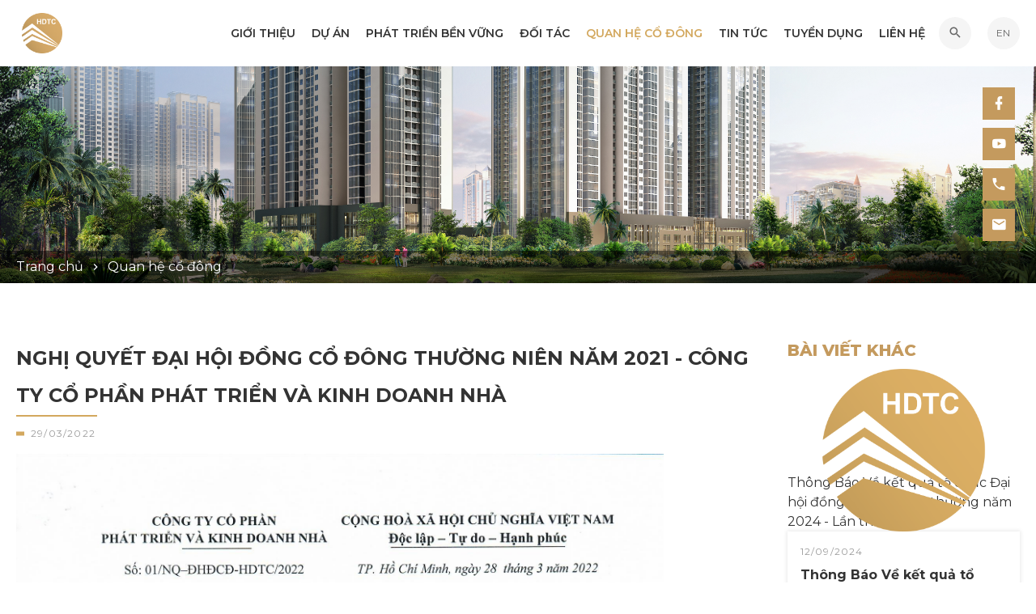

--- FILE ---
content_type: text/html; charset=utf-8
request_url: https://hdtc.com.vn/quan-he-co-dong/nghi-quyet-dai-hoi-dong-co-dong-thuong-nien-nam-2021-cong-ty-co-phan-phat-trien-va-kinh-doanh-nha?pagenumber=2
body_size: 13449
content:

<!--
/////////////////////////////////////////////////////////////////////////
Canh Cam - the best Web Solutions Provider - http://www.canhcam.vn
156 Nguyen Van Thu, District 1, Ho Chi Minh City, Viet Nam.
Phone: (+84) 8 38238364 – Fax: (+84) 8 38238365 - Email: info@canhcam.vn
Facebook: https://fb.com/canhcam.vn
/////////////////////////////////////////////////////////////////////////
-->
<!DOCTYPE html>
<html id="ctl00_Html1" lang="vi">

<head id="ctl00_Head1"><title>
	Nghị Quyết Đại Hội Đồng Cổ Đông Thường Niên Năm 2021 - CÔNG TY CỔ PHẦN PHÁT TRIỂN VÀ KINH DOANH NHÀ - HDTC
</title>
<meta http-equiv="Content-Type" content="text/html; charset=utf-8" />
<meta name="description" content="


 " />
<meta property="og:title" content="Nghị Quyết Đại Hội Đồng Cổ Đông Thường Niên Năm 2021 - CÔNG TY CỔ PHẦN PHÁT TRIỂN VÀ KINH DOANH NHÀ" />
<meta property="og:description" content="


 " />
<meta property="og:url" content="https://hdtc.com.vn/quan-he-co-dong/nghi-quyet-dai-hoi-dong-co-dong-thuong-nien-nam-2021-cong-ty-co-phan-phat-trien-va-kinh-doanh-nha" />
<meta property="og:site_name" content="HDTC" />
<meta property="og:type" content="article" />
<meta itemprop="name" content="Nghị Quyết Đại Hội Đồng Cổ Đông Thường Niên Năm 2021 - CÔNG TY CỔ PHẦN PHÁT TRIỂN VÀ KINH DOANH NHÀ" />
<meta itemprop="description" content="


 " />
<meta property="og:image" content="https://hdtc.com.vn/Data/Sites/1/News/337/docs[1].png" />
<meta itemprop="image" content="https://hdtc.com.vn/Data/Sites/1/News/337/docs[1].png" />
<link rel="search" type="application/opensearchdescription+xml" title="Tìm kiếm HDTC" href="https://hdtc.com.vn/SearchEngineInfo.ashx" />
    <!-- ////////////// Favicon ////////////// -->
    <link rel="apple-touch-icon" sizes="57x57" href="/Data/Sites/1/skins/default/favicon/apple-icon-57x57.png" /><link rel="apple-touch-icon" sizes="60x60" href="/Data/Sites/1/skins/default/favicon/apple-icon-60x60.png" /><link rel="apple-touch-icon" sizes="72x72" href="/Data/Sites/1/skins/default/favicon/apple-icon-72x72.png" /><link rel="apple-touch-icon" sizes="76x76" href="/Data/Sites/1/skins/default/favicon/apple-icon-76x76.png" /><link rel="apple-touch-icon" sizes="114x114" href="/Data/Sites/1/skins/default/favicon/apple-icon-114x114.png" /><link rel="apple-touch-icon" sizes="120x120" href="/Data/Sites/1/skins/default/favicon/apple-icon-120x120.png" /><link rel="apple-touch-icon" sizes="144x144" href="/Data/Sites/1/skins/default/favicon/apple-icon-144x144.png" /><link rel="apple-touch-icon" sizes="152x152" href="/Data/Sites/1/skins/default/favicon/apple-icon-152x152.png" /><link rel="apple-touch-icon" sizes="180x180" href="/Data/Sites/1/skins/default/favicon/apple-icon-180x180.png" /><link rel="icon" type="image/png" sizes="192x192" href="/Data/Sites/1/skins/default/favicon/android-icon-192x192.png" /><link rel="icon" type="image/png" sizes="32x32" href="/Data/Sites/1/skins/default/favicon/favicon-32x32.png" /><link rel="icon" type="image/png" sizes="96x96" href="/Data/Sites/1/skins/default/favicon/favicon-96x96.png" /><link rel="icon" type="image/png" sizes="16x16" href="/Data/Sites/1/skins/default/favicon/favicon-16x16.png" /><link rel="manifest" href="/Data/Sites/1/skins/default/favicon/manifest.json" /><meta name="msapplication-TileColor" content="#ffffff" /><meta name="msapplication-TileImage" content="/ms-icon-144x144.png" /><meta name="theme-color" content="#ffffff" />
    <!-- ////////////// Responsive Config ////////////// -->
    <meta http-equiv="X-UA-Compatible" content="IE=edge,chrome=1" /><meta name="viewport" content="width=device-width,initial-scale=1,shrink-to-fit=no" /><meta name="format-detection" content="telephone=no" /><meta name="msapplication-tap-highlight" content="no" /><meta name="apple-mobile-web-app-capable" content="yes" /><link href="https://fonts.googleapis.com/css?family=Montserrat:100,100i,200,200i,300,300i,400,400i,500,500i,600,600i,700,700i,800,800i,900,900i&amp;display=swap&amp;subset=vietnamese" rel="stylesheet" />
    <!--<link rel="stylesheet" href="https://unpkg.com/swiper/css/swiper.css" />-->
    <!--<link rel="stylesheet" href="https://unpkg.com/swiper/css/swiper.min.css" />-->
	<link rel="stylesheet" href="https://unpkg.com/swiper/swiper-bundle.min.css" />

    <!--<script src="https://unpkg.com/swiper/js/swiper.js"></script>-->
	
    <!--<script src="https://unpkg.com/swiper/js/swiper.min.js"></script>-->
	<script src="https://unpkg.com/swiper/swiper-bundle.min.js"></script>
	
    <!-- <script type="text/javascript" src="https://cdn.jsdelivr.net/jquery.jssocials/1.4.0/jssocials.min.js"></script> -->
    <!-- <link type="text/css" rel="stylesheet" href="https://cdn.jsdelivr.net/jquery.jssocials/1.4.0/jssocials.css" /><link type="text/css" rel="stylesheet" href="https://cdn.jsdelivr.net/jquery.jssocials/1.4.0/jssocials-theme-flat.css" /><link type="text/css" rel="stylesheet" href="https://cdn.jsdelivr.net/jquery.jssocials/1.4.0/jssocials-theme-classic.css" /><link type="text/css" rel="stylesheet" href="https://cdn.jsdelivr.net/jquery.jssocials/1.4.0/jssocials-theme-minima.css" /><link type="text/css" rel="stylesheet" href="https://cdn.jsdelivr.net/jquery.jssocials/1.4.0/jssocials-theme-plain.css" /> -->
    <!-- HTML5 shim and Respond.js for IE8 support of HTML5 elements and media queries-->
    <!-- WARNING: Respond.js doesn't work if you view the page via file://-->
    <!--if lt IE 9
	script(src='//oss.maxcdn.com/html5shiv/3.7.2/html5shiv.min.js')
	script(src='//oss.maxcdn.com/respond/1.4.2/respond.min.js')
	-->
    <style>
        .fancybox-type-iframe {
            min-height: 560px;
            z-index: 9999;
            background: #fff;
            box-shadow: 0 0 6px rgba(0, 0, 0, .5);
            border-radius: 3px
        }

        .fancybox-type-iframe .fancybox-skin,
        .fancybox-outer,
        .fancybox-inner {
            min-height: 560px;
        }

        .fancybox-type-iframe iframe {
            width: 100%;
            min-height: 560px
        }

        .cmsadminpanel .canhcamcmslistmenu {
            margin: 0;
            padding: 0;
            display: flex;
            align-items: center;
            justify-content: center;
        }

        .cmsadminpanel .canhcamcmslistmenu li {
            list-style-type: none
        }

        .cmsadminpanel .canhcamcmslistmenu li a {
            border: 0;
            text-decoration: none
        }

        .cmsadminpanel .canhcamcmslistmenu li a:hover,
        .cmsadminpanel .canhcamcmslistmenu li a:focus {
            background: none
        }

        .cmsadminpanel .canhcamcmslistmenu .ddviewmode {
            margin-top: 0
        }

        @media only screen and (max-width:700px) {
            .cmsadminpanel .canhcamcmslistmenu {
                flex-direction: column
            }
        }
    </style>

<!-- Google Tag Manager -->
<script>(function(w,d,s,l,i){w[l]=w[l]||[];w[l].push({'gtm.start':
new Date().getTime(),event:'gtm.js'});var f=d.getElementsByTagName(s)[0],
j=d.createElement(s),dl=l!='dataLayer'?'&l='+l:'';j.async=true;j.src=
'https://www.googletagmanager.com/gtm.js?id='+i+dl;f.parentNode.insertBefore(j,f);
})(window,document,'script','dataLayer','GTM-WJXKRX5');</script>
<!-- End Google Tag Manager -->

    
<script src="//ajax.googleapis.com/ajax/libs/jquery/1.10.2/jquery.min.js" type="text/javascript" ></script>
<script src="//ajax.googleapis.com/ajax/libs/jqueryui/1.10.1/jquery-ui.min.js" type="text/javascript" ></script>
<link rel='stylesheet' type='text/css' href='/App_Themes/toolbar.css' />
<link rel='stylesheet' type='text/css' href='/ClientScript/fancybox/jquery.fancybox.css' />
<link rel='stylesheet' type='text/css' href='/Data/Sites/1/skins/default/css/core.min.css' />
<link rel='stylesheet' type='text/css' href='/Data/Sites/1/skins/default/css/main.min.css' />
<link rel='stylesheet' type='text/css' href='/Data/Sites/1/skins/default/css/custom.css' /><script src="https://cdn.jsdelivr.net/npm/uikit@3.20.3/dist/js/uikit.min.js"></script>
<script src="https://cdn.jsdelivr.net/npm/uikit@3.20.3/dist/js/uikit-icons.min.js"></script>
</head>

<body id="ctl00_Body" class="canhcam news-detail-page vi-vn">

<!-- Google Tag Manager (noscript) -->
<noscript><iframe src="https://www.googletagmanager.com/ns.html?id=GTM-WJXKRX5"
height="0" width="0" style="display:none;visibility:hidden"></iframe></noscript>
<!-- End Google Tag Manager (noscript) -->

    <div id="top-page"></div>
    
    
    <form method="post" action="/quan-he-co-dong/nghi-quyet-dai-hoi-dong-co-dong-thuong-nien-nam-2021-cong-ty-co-phan-phat-trien-va-kinh-doanh-nha?pagenumber=2" onsubmit="javascript:return WebForm_OnSubmit();" id="aspnetForm">
<div class="aspNetHidden">
<input type="hidden" name="__EVENTTARGET" id="__EVENTTARGET" value="" />
<input type="hidden" name="__EVENTARGUMENT" id="__EVENTARGUMENT" value="" />
<input type="hidden" name="__VIEWSTATEFIELDCOUNT" id="__VIEWSTATEFIELDCOUNT" value="3" />
<input type="hidden" name="__VIEWSTATE" id="__VIEWSTATE" value="/[base64]/[base64]" />
<input type="hidden" name="__VIEWSTATE1" id="__VIEWSTATE1" value="[base64]" />
<input type="hidden" name="__VIEWSTATE2" id="__VIEWSTATE2" value="[base64]" />
</div>

<script type="text/javascript">
//<![CDATA[
var theForm = document.forms['aspnetForm'];
if (!theForm) {
    theForm = document.aspnetForm;
}
function __doPostBack(eventTarget, eventArgument) {
    if (!theForm.onsubmit || (theForm.onsubmit() != false)) {
        theForm.__EVENTTARGET.value = eventTarget;
        theForm.__EVENTARGUMENT.value = eventArgument;
        theForm.submit();
    }
}
//]]>
</script>


<script src="/WebResource.axd?d=_xxFnRGK-buhUSVM_K5CJ9SWqpoVCBnj_wqBLuXe76qgUxgrmtCZPfjuhzvL61w3JSqG0LpX9u_5xkcg6L4_2s0irTU1&amp;t=637873401993204120" type="text/javascript"></script>

<script type="text/javascript">
(function (d, s, id) {
var js, fjs = d.getElementsByTagName(s)[0];
if (d.getElementById(id)) return;
js = d.createElement(s); js.id = id
js.async=true;
js.src = "//connect.facebook.net/en_US/all.js#xfbml=1";
fjs.parentNode.insertBefore(js, fjs);
} (document, 'script', 'facebook-jssdk'));
</script>
<script type="text/javascript">
!function (d, s, id) {
var js, fjs = d.getElementsByTagName(s)[0];
if (!d.getElementById(id)) {
js = d.createElement(s);
js.id = id; js.src = "//platform.twitter.com/widgets.js";
fjs.parentNode.insertBefore(js, fjs);
}
} (document, "script", "twitter-wjs");</script>

<script src="/ScriptResource.axd?d=a883bQ80rG_RcXoZiYIQQV6ShmvlHwuXK3SsUyulRZ_y4iHmPo7oz3TG_JQ8uejVoU7QnjV-I8DWXh7_fLE3_o9GxpiU3nbEgcJDRraebgnP3FZ9MmvnQIBe_F2kWDCcsMQ977INgXJr5F4aCSJSDxBFvXU1&amp;t=14d69f50" type="text/javascript"></script>
<script src="/ScriptResource.axd?d=[base64]" type="text/javascript"></script>
<script type="text/javascript">
//<![CDATA[
function WebForm_OnSubmit() {
if (typeof(ValidatorOnSubmit) == "function" && ValidatorOnSubmit() == false) return false;
return true;
}
//]]>
</script>

        
        
        
        <script type="text/javascript">
//<![CDATA[
Sys.WebForms.PageRequestManager._initialize('ctl00$ScriptManager1', 'aspnetForm', ['tctl00$mainContent$ctl04$subscribe1$UpdatePanel1',''], [], [], 90, 'ctl00');
//]]>
</script>

        <!-- ////////////// Header ////////////// -->
        <header>
            <div class="uk-container">
                <div class="uk-flex uk-flex-middle custom-header-space">
                    <div class="uk-width-large-3-12 logo-wrapper">
                        <div class='Module Module-138'><div class='ModuleContent'><a href="/" class="hide"><img alt="" src="/Data/Sites/1/media/logohdtc.png" /></a>
<a href="/" class="show"><img alt="" src="/Data/Sites/1/media/logo-w.png" /></a></div></div>
                    </div>
                    <div class="menu-wrapper uk-width-extrs-large-8-12">

                        <div class='Module Module-139'><div class='ModuleContent'><nav class="nav-overlay uk-navbar-transparent" uk-navbar=""><div class="uk-navbar-left">
    <ul class="uk-navbar-nav uk-flex-end uk-flex-middle">
      <li><a href="https://hdtc.com.vn/gioi-thieu" target="_self">Giới thiệu</a></li>
      <li><a class="dropdown-toggle" href="https://hdtc.com.vn/du-an/du-an-dang-phat-trien" target="_self">Dự án<i class="fa fa-plus"></i></a><div class="uk-drop" uk-drop="">
          <ul class="dropdown-menu uk-list">
            <li><a href="https://hdtc.com.vn/du-an/du-an-dang-phat-trien/du-an-dang-phat-trien" target="_self">Dự án đang phát triển</a></li>
            <li><a href="https://hdtc.com.vn/du-an/du-an-dang-phat-trien/du-an-da-ban" target="_self">Dự án đã hoàn thành</a></li>
          </ul>
        </div>
      </li>
      <li><a href="https://hdtc.com.vn/phat-trien-ben-vung-1" target="_self">Phát triển bền vững</a></li>
      <li><a href="https://hdtc.com.vn/doi-tac" target="_self">Đối tác</a></li>
      <li class="active"><a href="https://hdtc.com.vn/quan-he-co-dong" target="_self">Quan hệ cổ đông</a></li>
      <li><a href="https://hdtc.com.vn/tin-tuc" target="_self">Tin Tức</a></li>
      <li><a href="https://hdtc.com.vn/tuyen-dung-1" target="_self">Tuyển dụng</a></li>
      <li><a href="https://hdtc.com.vn/lien-he-1" target="_self">Liên hệ</a></li>
    </ul>
  </div></nav></div></div>


                        <div class="search-container nav-overlay uk-navbar-left uk-flex-1" hidden>
                            <div class="uk-width-expand search-wrapper">
                                <div class="searchbox uk-search uk-search-navbar uk-width-1-1">
                                    <div class='Module Module-140'><div id='ctl00_mdl140_ctl00_Search_pnlSearch' class='searchbox'>

    <input onfocus="javascript:watermarkEnter(this, &#39;&#39;);" onblur="javascript:watermarkLeave(this, &#39;&#39;);" name="ctl00$mdl140$ctl00$Search$txtSearch" type="text" id="ctl00_mdl140_ctl00_Search_txtSearch" title="Tìm kiếm" class="uk-search-input" autocomplete="off" placeholder="Tìm kiếm" />
    
    <button onclick="__doPostBack('ctl00$mdl140$ctl00$Search$btnSearch','')" id="ctl00_mdl140_ctl00_Search_btnSearch" class="searchbutton">
        <em class="mdi mdi-magnify"></em>
    </button>

</div></div>
                                    <!-- <input class="uk-search-input" type="search" placeholder="Search..." autofocus="">
									<button><em class="mdi mdi-magnify"></em></button> -->
                                </div>
                            </div>
                        </div>
                    </div>
                    <div class="uk-width-large-1-12">
                        <div class="uk-flex uk-flex-middle uk-flex-right"><a class="uk-search-toggle"
                                uk-toggle="target: .nav-overlay; animation: uk-animation-fade"
                                href="javascript:void(0)"><em class="mdi mdi-magnify"></em></a>
                            <div class="uk-inline language-wrapper"><a class="uk-flex uk-flex-middle" href="#">EN</a>
                            </div><a class="uk-hidden@l mobile-menu-toggle button uk-button" href="#"
                                uk-toggle="target: #menu-mobile"><em class="lnr lnr-menu"></em></a>
                        </div>
                    </div>
                </div>
            </div>
            <div id="menu-mobile" uk-offcanvas="mode: slide; overlay: true">
                <div class="uk-offcanvas-bar"><a class="uk-offcanvas-close" href="#"><em class="mdi mdi-close"></em></a>
                </div>
            </div>
        </header>
        <!-- ////////////// End Header ////////////// -->
        <!-- ////////////// Main ////////////// -->
        <main>
            

            

            <div id="ctl00_divCenter" class="middle-fullwidth">
	
                
    
<section class="banner uk-position-relative"><div class='Module Module-172'><div class='ModuleContent'><div class="item">
  <img src="/Data/Sites/1/Banner/4321e.jpg" alt="">
</div>
</div></div><div class="breadcrumb-wrapper uk-position-bottom-left"> 					<div class="uk-container"><div class='Module Module-173'><ol class='breadcrumb' itemscope='' itemtype='http://schema.org/BreadcrumbList'>
    
            <li itemprop='itemListElement' itemscope='' itemtype='http://schema.org/ListItem'><a href='https://hdtc.com.vn' class='itemcrumb' itemprop='item'  itemtype='http://schema.org/Thing'><span itemprop='name'>Trang chủ</span></a><meta itemprop='position' content='0'></li>
        
            <li itemprop='itemListElement' itemscope='' itemtype='http://schema.org/ListItem'><a href='https://hdtc.com.vn/quan-he-co-dong' class='itemcrumb active' itemprop='item'  itemtype='http://schema.org/Thing'><span itemprop='name'>Quan hệ cổ đông</span></a><meta itemprop='position' content='1'></li>
        
    
</ol></div></div> 				</div> 			</section><div class='Module Module-174'><div class='ModuleContent'>
<div id="ctl00_mainContent_ctl02_ctl00_pnlInnerWrap">
		
    
    
    <section class="tin-tuc-1 tin-tuc-ct uk-section">
  <div class="uk-container">
    <div class="uk-grid" uk-grid="">
      <div class="uk-width-3-4@l">
        <article>
          <h1>Nghị Quyết Đại Hội Đồng Cổ Đông Thường Niên Năm 2021 - CÔNG TY CỔ PHẦN PHÁT TRIỂN VÀ KINH DOANH NHÀ</h1>
          <p class="meta">29/03/2022</p>
          <div class="full-content"><p><img alt="" src="/Data/Sites/1/media/tintuc/04-quan-he-co-dong/220328---01---nq---dhdcd-thuong-nien-2021_page_1.jpg" style="width: 800px; height: 1131px;" /></p>
<p><img alt="" src="/Data/Sites/1/media/tintuc/04-quan-he-co-dong/220328---01---nq---dhdcd-thuong-nien-2021_page_2.jpg" style="width: 800px; height: 1131px;" /></p>
<p><img alt="" src="/Data/Sites/1/media/tintuc/04-quan-he-co-dong/220328---01---nq---dhdcd-thuong-nien-2021_page_3.jpg" style="width: 800px; height: 1131px;" /></p>
<p>&nbsp;</p></div>
          <div class="social-sharing uk-margin-small-top">
            <ul class="social-icon">
              <li>
                <a class="twt" href="http://twitter.com/share?text=text">
                  <em class="fab fa-twitter">
                  </em>
                </a>
              </li>
              <li>
                <a class="fb" href="https://www.facebook.com/sharer/sharer.php?u=example.org">
                  <em class="fab fa-facebook-f">
                  </em>
                </a>
              </li>
            </ul>
          </div>
        </article>
      </div>
      <div class="uk-width-1-4@l">
        <div class="uk-grid uk-child-width-1-1@l uk-child-width-1-2@s" uk-grid="">
          <div class="side-item news-other">
            <h2>Bài viết khác</h2>
            <div class="item">
              <figure class="photo uk-grid uk-grid-collapse" uk-grid="">
                <div class="img uk-width-1-1">
                  <a href="https://hdtc.com.vn/quan-he-co-dong/thong-bao-ve-ket-qua-to-chuc-dai-hoi-dong-co-dong-bat-thuong-nam-2024-lan-thu-2" title="Thông Báo Về kết quả tổ chức Đại hội đồng cổ đông bất thường năm 2024 - Lần thứ 2">
                    <img src="/Data/Sites/1/News/368/logo-gold.png" alt="Thông Báo Về kết quả tổ chức Đại hội đồng cổ đông bất thường năm 2024 - Lần thứ 2">Thông Báo Về kết quả tổ chức Đại hội đồng cổ đông bất thường năm 2024 - Lần thứ 2
                  </a>
                </div>
                <figcaption class="uk-width-1-1">
                  <p class="meta">12/09/2024</p>
                  <a href="https://hdtc.com.vn/quan-he-co-dong/thong-bao-ve-ket-qua-to-chuc-dai-hoi-dong-co-dong-bat-thuong-nam-2024-lan-thu-2" title="Thông Báo Về kết quả tổ chức Đại hội đồng cổ đông bất thường năm 2024 - Lần thứ 2">Thông Báo Về kết quả tổ chức Đại hội đồng cổ đông bất thường năm 2024 - Lần thứ 2</a>
                </figcaption>
              </figure>
            </div>
            <div class="item">
              <figure class="photo uk-grid uk-grid-collapse" uk-grid="">
                <div class="img uk-width-1-1">
                  <a href="https://hdtc.com.vn/quan-he-co-dong/thong-bao-ve-viec-trieu-tap-dai-hoi-dong-co-dong-bat-thuong-nam-2024-lan-thu-2-cong-ty-co-phan-phat-trien-va-kinh-doanh-nha" title="Thông báo Về việc triệu tập Đại hội đồng cổ đông bất thường năm 2024 - Lần thứ 2 (Công ty Cổ phần Phát triển và Kinh doanh Nhà)">
                    <img src="/Data/Sites/1/News/367/logo-gold---copy.png" alt="Thông báo Về việc triệu tập Đại hội đồng cổ đông bất thường năm 2024 - Lần thứ 2 (Công ty Cổ phần Phát triển và Kinh doanh Nhà)">Thông báo Về việc triệu tập Đại hội đồng cổ đông bất thường năm 2024 - Lần thứ 2 (Công ty Cổ phần Phát triển và Kinh doanh Nhà)
                  </a>
                </div>
                <figcaption class="uk-width-1-1">
                  <p class="meta">16/08/2024</p>
                  <a href="https://hdtc.com.vn/quan-he-co-dong/thong-bao-ve-viec-trieu-tap-dai-hoi-dong-co-dong-bat-thuong-nam-2024-lan-thu-2-cong-ty-co-phan-phat-trien-va-kinh-doanh-nha" title="Thông báo Về việc triệu tập Đại hội đồng cổ đông bất thường năm 2024 - Lần thứ 2 (Công ty Cổ phần Phát triển và Kinh doanh Nhà)">Thông báo Về việc triệu tập Đại hội đồng cổ đông bất thường năm 2024 - Lần thứ 2 (Công ty Cổ phần Phát triển và Kinh doanh Nhà)</a>
                </figcaption>
              </figure>
            </div>
            <div class="item">
              <figure class="photo uk-grid uk-grid-collapse" uk-grid="">
                <div class="img uk-width-1-1">
                  <a href="https://hdtc.com.vn/quan-he-co-dong/thong-bao-ve-ket-qua-to-chuc-dai-hoi-dong-co-dong-bat-thuong-nam-2024" title="Thông báo Về kết quả tổ chức Đại hội đồng cổ đông bất thường năm 2024">
                    <img src="/Data/Sites/1/News/366/240814---tb-so-296-vv-ket-qua-to-chuc-dhdcd-bat-thuong-thuong-2024.jpg" alt="Thông báo Về kết quả tổ chức Đại hội đồng cổ đông bất thường năm 2024">Thông báo Về kết quả tổ chức Đại hội đồng cổ đông bất thường năm 2024
                  </a>
                </div>
                <figcaption class="uk-width-1-1">
                  <p class="meta">15/08/2024</p>
                  <a href="https://hdtc.com.vn/quan-he-co-dong/thong-bao-ve-ket-qua-to-chuc-dai-hoi-dong-co-dong-bat-thuong-nam-2024" title="Thông báo Về kết quả tổ chức Đại hội đồng cổ đông bất thường năm 2024">Thông báo Về kết quả tổ chức Đại hội đồng cổ đông bất thường năm 2024</a>
                </figcaption>
              </figure>
            </div>
            <div class="item">
              <figure class="photo uk-grid uk-grid-collapse" uk-grid="">
                <div class="img uk-width-1-1">
                  <a href="https://hdtc.com.vn/quan-he-co-dong/thong-bao-ve-viec-trieu-tap-dai-hoi-dong-co-dong-bat-thuong-cong-ty-co-phan-phat-trien-va-kinh-doanh-nha-nam-2024" title="Thông báo Về việc triệu tập Đại hội đồng cổ đông bất thường Công ty Cổ phần Phát triển và Kinh doanh Nhà năm 2024">
                    <img src="/Data/Sites/1/News/365/hdtc-logo_13.01_2022.png" alt="Thông báo Về việc triệu tập Đại hội đồng cổ đông bất thường Công ty Cổ phần Phát triển và Kinh doanh Nhà năm 2024">Thông báo Về việc triệu tập Đại hội đồng cổ đông bất thường Công ty Cổ phần Phát triển và Kinh doanh Nhà năm 2024
                  </a>
                </div>
                <figcaption class="uk-width-1-1">
                  <p class="meta">24/07/2024</p>
                  <a href="https://hdtc.com.vn/quan-he-co-dong/thong-bao-ve-viec-trieu-tap-dai-hoi-dong-co-dong-bat-thuong-cong-ty-co-phan-phat-trien-va-kinh-doanh-nha-nam-2024" title="Thông báo Về việc triệu tập Đại hội đồng cổ đông bất thường Công ty Cổ phần Phát triển và Kinh doanh Nhà năm 2024">Thông báo Về việc triệu tập Đại hội đồng cổ đông bất thường Công ty Cổ phần Phát triển và Kinh doanh Nhà năm 2024</a>
                </figcaption>
              </figure>
            </div>
            <div class="item">
              <figure class="photo uk-grid uk-grid-collapse" uk-grid="">
                <div class="img uk-width-1-1">
                  <a href="https://hdtc.com.vn/quan-he-co-dong/chuong-trinh-hop-dai-hoi-dong-co-dong-thuong-nien-nam-2023" title="CHƯƠNG TRÌNH HỌP ĐẠI HỘI ĐỒNG CỔ ĐÔNG THƯỜNG NIÊN NĂM 2023">
                    <img src="/Data/Sites/1/News/359/1.jpg" alt="CHƯƠNG TRÌNH HỌP ĐẠI HỘI ĐỒNG CỔ ĐÔNG THƯỜNG NIÊN NĂM 2023">CHƯƠNG TRÌNH HỌP ĐẠI HỘI ĐỒNG CỔ ĐÔNG THƯỜNG NIÊN NĂM 2023
                  </a>
                </div>
                <figcaption class="uk-width-1-1">
                  <p class="meta">27/07/2023</p>
                  <a href="https://hdtc.com.vn/quan-he-co-dong/chuong-trinh-hop-dai-hoi-dong-co-dong-thuong-nien-nam-2023" title="CHƯƠNG TRÌNH HỌP ĐẠI HỘI ĐỒNG CỔ ĐÔNG THƯỜNG NIÊN NĂM 2023">CHƯƠNG TRÌNH HỌP ĐẠI HỘI ĐỒNG CỔ ĐÔNG THƯỜNG NIÊN NĂM 2023</a>
                </figcaption>
              </figure>
            </div>
          </div>
        </div>
      </div>
    </div>
  </div>
</section>
    <div id="ctl00_mainContent_ctl02_ctl00_divPager" class="pages newsdetailpager">
        <div class='modulepager'><ul class="pagination">
			<li class='PagerOtherPageCells' ><a class='ModulePager FirstPage'  href="https://hdtc.com.vn/quan-he-co-dong/nghi-quyet-dai-hoi-dong-co-dong-thuong-nien-nam-2021-cong-ty-co-phan-phat-trien-va-kinh-doanh-nha?pagenumber=1" title="Trang đầu tiên">&laquo;</a> </li><li class='PagerOtherPageCells' ><a class='ModulePager BackPage'  href="https://hdtc.com.vn/quan-he-co-dong/nghi-quyet-dai-hoi-dong-co-dong-thuong-nien-nam-2021-cong-ty-co-phan-phat-trien-va-kinh-doanh-nha?pagenumber=1" title="Quay lại trang 1">&lsaquo;</a> </li><li class='PagerOtherPageCells' ><a class='ModulePager'  href="https://hdtc.com.vn/quan-he-co-dong/nghi-quyet-dai-hoi-dong-co-dong-thuong-nien-nam-2021-cong-ty-co-phan-phat-trien-va-kinh-doanh-nha?pagenumber=1"  title="Đến trang 1" >1</a> </li><li class='PagerCurrentPageCell active' ><span class="SelectedPage" title="Đến trang 2">2</span> </li><li class='PagerOtherPageCells' ><a class='ModulePager'  href="https://hdtc.com.vn/quan-he-co-dong/nghi-quyet-dai-hoi-dong-co-dong-thuong-nien-nam-2021-cong-ty-co-phan-phat-trien-va-kinh-doanh-nha?pagenumber=3"  title="Đến trang 3" >3</a> </li><li class='PagerOtherPageCells' ><a class='ModulePager'  href="https://hdtc.com.vn/quan-he-co-dong/nghi-quyet-dai-hoi-dong-co-dong-thuong-nien-nam-2021-cong-ty-co-phan-phat-trien-va-kinh-doanh-nha?pagenumber=4"  title="Đến trang 4" >4</a> </li><li class='PagerOtherPageCells' ><a class='ModulePager'  href="https://hdtc.com.vn/quan-he-co-dong/nghi-quyet-dai-hoi-dong-co-dong-thuong-nien-nam-2021-cong-ty-co-phan-phat-trien-va-kinh-doanh-nha?pagenumber=5"  title="Đến trang 5" >5</a> </li><li class='PagerOtherPageCells' ><a class='ModulePager'  href="https://hdtc.com.vn/quan-he-co-dong/nghi-quyet-dai-hoi-dong-co-dong-thuong-nien-nam-2021-cong-ty-co-phan-phat-trien-va-kinh-doanh-nha?pagenumber=6"  title="Đến trang 6" >6</a> </li><li class='PagerOtherPageCells' ><a class='ModulePager'  href="https://hdtc.com.vn/quan-he-co-dong/nghi-quyet-dai-hoi-dong-co-dong-thuong-nien-nam-2021-cong-ty-co-phan-phat-trien-va-kinh-doanh-nha?pagenumber=7"  title="Đến trang 7" >7</a> </li><li class='PagerOtherPageCells' ><a class='ModulePager NextPage'  href="https://hdtc.com.vn/quan-he-co-dong/nghi-quyet-dai-hoi-dong-co-dong-thuong-nien-nam-2021-cong-ty-co-phan-phat-trien-va-kinh-doanh-nha?pagenumber=3" title="Chuyển đến trang 3">&rsaquo;</a> </li><li class='PagerOtherPageCells' ><a class='ModulePager LastPage'  href="https://hdtc.com.vn/quan-he-co-dong/nghi-quyet-dai-hoi-dong-co-dong-thuong-nien-nam-2021-cong-ty-co-phan-phat-trien-va-kinh-doanh-nha?pagenumber=7" title="Trang cuối">&raquo;</a> </li>
		</ul></div>
    </div>
    

	</div></div></div><div class="subscribe-wrapper"> 				<div class="uk-container">			<div class="row align-center"> 						<div class="col-12 col-lg-6 "><div class='Module Module-208'><div class='ModuleContent'><div class="main-content">
<div class="image">
<img alt="" src="/Data/Sites/1/media/email.png" />
</div>
<div class="content">
<div class="title-regis">
<h5>Đăng ký nhận bản tin</h5>
</div>
<p>Cơ hội cập nhật kịp thời những bài viết mới nhất trên tin tức, các dự án nổi bật và ưu đãi đặc biệt từ HDTC</p>
</div>
</div></div></div></div><div class="col-lg-6 col-12 uk-flex-center uk-align-center"> 							<div class="fomr-register"><div class='fomr-register Module Module-209'><div id='ctl00_mainContent_ctl04_subscribe1_pnlSubscribeBody' class='subscribe'>

    
    <div id="ctl00_mainContent_ctl04_subscribe1_UpdatePanel1">
		
            <div id='ctl00_mainContent_ctl04_subscribe1_pnlSubscribe' class='subscribefrm'>

                <input onfocus="javascript:watermarkEnter(this, &#39;&#39;);" onblur="javascript:watermarkLeave(this, &#39;&#39;);" name="ctl00$mainContent$ctl04$subscribe1$txtEmail" type="text" id="ctl00_mainContent_ctl04_subscribe1_txtEmail" title="Nhập địa chỉ email hợp lệ." class="subscribeemail" placeholder="Địa chỉ email" />
                
                
                <button onclick="__doPostBack('ctl00$mainContent$ctl04$subscribe1$btnSubscribe','')" id="ctl00_mainContent_ctl04_subscribe1_btnSubscribe" class="subscribebutton" ValidationGroup="subscribe">
                    <span>Đăng ký 									<em class="mdi mdi-arrow-right"></em></span>
                </button>
                <span id="ctl00_mainContent_ctl04_subscribe1_reqEmail" class="fa fa-exclamation-triangle" style="display:none;">Vui lòng nhập email.</span>
                <span id="ctl00_mainContent_ctl04_subscribe1_regexEmail" class="fa fa-exclamation-triangle" style="display:none;">Email không hợp lệ.</span>
            
</div>
            
            
        
	</div>

</div></div></div> 					</div> 				</div> 			</div><div class='Module Module-218'><div class='ModuleContent'><div class="iconnav-wrapper">
<ul class="iconnav">
    <li><a href="https://www.facebook.com/hdtc.official/" target="_blank"> <span class="mdi mdi-facebook"></span>
    <p>https://www.facebook.com/hdtc.official/</p>
    </a></li>
    <li><a href="https://www.youtube.com/channel/UCkhTJSNtnD_JhxbhpgF-7dg" target="_blank"> <span class="mdi mdi-youtube"></span>
    <p>https://www.youtube.com/channel/UCkhTJSNtnD_JhxbhpgF-7dg</p>
    </a></li>
    <li><a href="tel:02862916901"> <span class="mdi mdi-phone"></span>
    <p>(028) 6291 6901</p>
    </a></li>
    <li><a href="#"> <span class="mdi mdi-email"></span>
    <p>media@hdtc.com.vn</p>
    </a></li>
</ul>
</div></div></div>
            
</div>

            

            
        </main>
        <!-- ////////////// End Main ////////////// -->
        <!-- ////////////// Footer ////////////// -->
        <footer class="uk-section">
            <div class="footer-top">
                <div class="uk-container">
                    <div class="row">
                        <div class="footer-address col-md-4">
                            <div class='Module Module-141'><div class='ModuleContent'><h3>CÔNG TY CỔ PHẦN PHÁT TRIỂN VÀ KINH DOANH NHÀ</h3>
<ul>
    <li><span class="mdi mdi-map-marker"></span>Tầng 2, Cao ốc HDTC 36 Bùi Thị Xuân, P. Bến Thành, Q.1, Tp. HCM</li>
    <li><span class="mdi mdi-phone"></span>(028) 6291 6901</li>
    <li><span class="mdi mdi-fax"></span>(028) 6291 6900</li>
    <li><span class="mdi mdi-email"></span><a href="mailto: media@hdtc.com.vn">media@hdtc.com.vn</a></li>
</ul></div></div>


                        </div>
                        <div class="footer-link col-md-4">
                            <div class="row">
                                <div class="col-6 col-md-6">
                                    <div class='Module Module-142'><div class='ModuleContent'><h3>Giới thiệu</h3>
<ul>
  <li><a href="https://hdtc.com.vn/gioi-thieu" title="Thông điệp HĐQT">Thông điệp HĐQT</a></li>
  <li><a href="https://hdtc.com.vn/gioi-thieu/gioi-thieu-cty-cp-phat-trien-va-kd-nha" title="Giới thiệu Cty CP Phát Triển Và KD Nhà">Giới thiệu Cty CP Phát Triển Và KD Nhà</a></li>
  <li><a href="https://hdtc.com.vn/gioi-thieu" title="Tầm nhìn - Sứ mệnh">Tầm nhìn - Sứ mệnh</a></li>
  <li><a href="https://hdtc.com.vn/gioi-thieu" title="Lịch sử hình thành">Lịch sử hình thành</a></li>
  <li><a href="https://hdtc.com.vn/gioi-thieu" title="Ban lãnh đạo">Ban lãnh đạo</a></li>
  <li><a href="https://hdtc.com.vn/gioi-thieu" title="Cơ cấu tổ chức">Cơ cấu tổ chức</a></li>
</ul></div></div>
                                </div>
                                <div class="col-6 col-md-6">
                                    <div class='Module Module-143'><div class='ModuleContent'><h3>Dự án</h3>
<ul>
  <li><a href="https://hdtc.com.vn/du-an/du-an-dang-phat-trien/du-an-dang-phat-trien" title="Dự án đang phát triển">Dự án đang phát triển</a></li>
  <li><a href="https://hdtc.com.vn/du-an/du-an-dang-phat-trien/du-an-da-ban" title="Dự án đã hoàn thành">Dự án đã hoàn thành</a></li>
</ul></div></div>
                                </div>
                            </div>
                        </div>
                        <div class="footer-news col-md-4">
                            <div class="row">
                                <div class="col-6 col-md-6">
                                    <div class='Module Module-144'><div class='ModuleContent'><h3>Liên kết nhanh</h3>
<ul>
  <li><a href="https://hdtc.com.vn/gioi-thieu" title="Giới thiệu">Giới thiệu</a></li>
  <li><a href="https://hdtc.com.vn/du-an/du-an-dang-phat-trien" title="Dự án">Dự án</a></li>
  <li><a href="https://hdtc.com.vn/doi-tac" title="Đối tác">Đối tác</a></li>
  <li><a href="https://hdtc.com.vn/tin-tuc" title="Tin Tức">Tin Tức</a></li>
  <li><a href="https://hdtc.com.vn/tuyen-dung-1" title="Tuyển dụng">Tuyển dụng</a></li>
  <li><a href="https://hdtc.com.vn/lien-he-1" title="Liên hệ">Liên hệ</a></li>
</ul></div></div>
                                </div>
                                <div class="col-6 col-md-6">
                                    <div class='Module Module-145'><div class='ModuleContent'><h3>Kết nối với&nbsp;<span style="letter-spacing: -0.14px; font-size: 24px;" face="'Open Sans', HelveticaNeue-Light, 'Helvetica Neue Light', 'Helvetica Neue', Helvetica, Arial, 'Lucida Grande', sans-serif" color="#333e48">CÔNG TY CỔ PHẦN PHÁT TRIỂN VÀ KINH DOANH NHÀ</span></h3>
<ul class="footer-link-social">
    <li><a href="https://www.facebook.com/hdtc.official/">
    <em class="mdi mdi-facebook"></em>
    </a></li>
    <li><a href="https://www.youtube.com/channel/UCkhTJSNtnD_JhxbhpgF-7dg">
    <em class="mdi mdi-youtube"></em>
    </a></li>
    <li><a href="#">
    <em class="mdi mdi-twitter"></em>
    </a></li>
</ul></div></div>
                                </div>
                            </div>
                        </div>
                    </div>

                </div>
            </div>
            <div class="footer-bottom-bottom">
                <div class="uk-container">
                    <div
                        class="footer-bottom uk-flex uk-margin-large-top uk-flex-wrap uk-flex-middle uk-flex-center uk-flex-between@l">
                        <div class="copyright">
                            <p>Copyright © 2019 by HDTC. Tất cả các quyền được bảo hộ. <a
                                    href="https://www.canhcam.vn/thiet-ke-website-chuyen-nghiep" target="_blank">Thiết
                                    kế website </a> bởi <a href="https://www.canhcam.vn" target="_blank"> Canh Cam</a>.
                            </p>
                        </div>
                    </div>
                </div>
            </div>
        </footer>
        <a class="back-to-top" href="#top" uk-scroll=""><img src="/Data/Sites/1/media/backtotop.png" alt=""></a>
        <div class='Module Module-218'><div class='ModuleContent'><div class="iconnav-wrapper">
<ul class="iconnav">
    <li><a href="https://www.facebook.com/hdtc.official/" target="_blank"> <span class="mdi mdi-facebook"></span>
    <p>https://www.facebook.com/hdtc.official/</p>
    </a></li>
    <li><a href="https://www.youtube.com/channel/UCkhTJSNtnD_JhxbhpgF-7dg" target="_blank"> <span class="mdi mdi-youtube"></span>
    <p>https://www.youtube.com/channel/UCkhTJSNtnD_JhxbhpgF-7dg</p>
    </a></li>
    <li><a href="tel:02862916901"> <span class="mdi mdi-phone"></span>
    <p>(028) 6291 6901</p>
    </a></li>
    <li><a href="#"> <span class="mdi mdi-email"></span>
    <p>media@hdtc.com.vn</p>
    </a></li>
</ul>
</div></div></div>


        <!-- ////////////// End Footer ////////////// -->
        
        
    
<script type="text/javascript">
//<![CDATA[
var Page_Validators =  new Array(document.getElementById("ctl00_mainContent_ctl04_subscribe1_reqEmail"), document.getElementById("ctl00_mainContent_ctl04_subscribe1_regexEmail"));
//]]>
</script>

<script type="text/javascript">
//<![CDATA[
var ctl00_mainContent_ctl04_subscribe1_reqEmail = document.all ? document.all["ctl00_mainContent_ctl04_subscribe1_reqEmail"] : document.getElementById("ctl00_mainContent_ctl04_subscribe1_reqEmail");
ctl00_mainContent_ctl04_subscribe1_reqEmail.controltovalidate = "ctl00_mainContent_ctl04_subscribe1_txtEmail";
ctl00_mainContent_ctl04_subscribe1_reqEmail.focusOnError = "t";
ctl00_mainContent_ctl04_subscribe1_reqEmail.errormessage = "Vui lòng nhập email.";
ctl00_mainContent_ctl04_subscribe1_reqEmail.display = "Dynamic";
ctl00_mainContent_ctl04_subscribe1_reqEmail.validationGroup = "subscribe209";
ctl00_mainContent_ctl04_subscribe1_reqEmail.evaluationfunction = "RequiredFieldValidatorEvaluateIsValid";
ctl00_mainContent_ctl04_subscribe1_reqEmail.initialvalue = "";
var ctl00_mainContent_ctl04_subscribe1_regexEmail = document.all ? document.all["ctl00_mainContent_ctl04_subscribe1_regexEmail"] : document.getElementById("ctl00_mainContent_ctl04_subscribe1_regexEmail");
ctl00_mainContent_ctl04_subscribe1_regexEmail.controltovalidate = "ctl00_mainContent_ctl04_subscribe1_txtEmail";
ctl00_mainContent_ctl04_subscribe1_regexEmail.focusOnError = "t";
ctl00_mainContent_ctl04_subscribe1_regexEmail.errormessage = "Email không hợp lệ.";
ctl00_mainContent_ctl04_subscribe1_regexEmail.display = "Dynamic";
ctl00_mainContent_ctl04_subscribe1_regexEmail.validationGroup = "subscribe209";
ctl00_mainContent_ctl04_subscribe1_regexEmail.evaluationfunction = "RegularExpressionValidatorEvaluateIsValid";
ctl00_mainContent_ctl04_subscribe1_regexEmail.validationexpression = "^([0-9a-zA-Z]([\'-.\\w]*[_0-9a-zA-Z])*@(([0-9a-zA-Z])+([-\\w\']*[0-9a-zA-Z])*\\.)+[a-zA-Z]{2,9})$";
//]]>
</script>

<div class="aspNetHidden">

	<input type="hidden" name="__VIEWSTATEGENERATOR" id="__VIEWSTATEGENERATOR" value="0CFF670F" />
	<input type="hidden" name="__SCROLLPOSITIONX" id="__SCROLLPOSITIONX" value="0" />
	<input type="hidden" name="__SCROLLPOSITIONY" id="__SCROLLPOSITIONY" value="0" />
	<input type="hidden" name="__EVENTVALIDATION" id="__EVENTVALIDATION" value="/wEdAAWlCY2FHBlXOCqzzvQhear+Tlsj/V+qtwB8+6hYKTStwUy19yAk2CgilUSd1i8kv2tGluR8L9O1D6xuMdaC/OvDbyfSbr5zs5BXGZ5VDS9IP8NZG2RlV9uGMaPsa1iFKOCqaYs9" />
</div>

<script type="text/javascript" src="https://apis.google.com/js/plusone.js"></script><script type="text/javascript">$('.popup-iframe a.email-link').fancybox({type:'iframe', width:500, height:400, title:{type:'outside'} }); </script>
<script type="text/javascript" >$('a.popup-link').fancybox({width:'80%', height:'80%', type:'iframe', autoSize:false, title:{type:'outside'} });</script><script type='text/javascript'>
<!--

  var wmctl00_mdl140_ctl00_Search_txtSearch = document.getElementById('ctl00_mdl140_ctl00_Search_txtSearch'); if(wmctl00_mdl140_ctl00_Search_txtSearch){wmctl00_mdl140_ctl00_Search_txtSearch.value = '';}
//-->
</script><script type='text/javascript'>
<!--

  var wmctl00_mainContent_ctl04_subscribe1_txtEmail = document.getElementById('ctl00_mainContent_ctl04_subscribe1_txtEmail'); if(wmctl00_mainContent_ctl04_subscribe1_txtEmail){wmctl00_mainContent_ctl04_subscribe1_txtEmail.value = '';}
//-->
</script>
<script type="text/javascript">
//<![CDATA[

var Page_ValidationActive = false;
if (typeof(ValidatorOnLoad) == "function") {
    ValidatorOnLoad();
}

function ValidatorOnSubmit() {
    if (Page_ValidationActive) {
        return ValidatorCommonOnSubmit();
    }
    else {
        return true;
    }
}
        
theForm.oldSubmit = theForm.submit;
theForm.submit = WebForm_SaveScrollPositionSubmit;

theForm.oldOnSubmit = theForm.onsubmit;
theForm.onsubmit = WebForm_SaveScrollPositionOnSubmit;

document.getElementById('ctl00_mainContent_ctl04_subscribe1_reqEmail').dispose = function() {
    Array.remove(Page_Validators, document.getElementById('ctl00_mainContent_ctl04_subscribe1_reqEmail'));
}

document.getElementById('ctl00_mainContent_ctl04_subscribe1_regexEmail').dispose = function() {
    Array.remove(Page_Validators, document.getElementById('ctl00_mainContent_ctl04_subscribe1_regexEmail'));
}
//]]>
</script>
</form>
    <!-- ////////////// Javascript Include ////////////// -->
    <!-- <script src="./js/core.min.js"></script>
    <script src="./js/main.min.js"></script> -->
    <script src="/Data/Sites/1/skins/default/news-js/core.min.js"></script>
    <script src="/Data/Sites/1/skins/default/news-js/main.min.js"></script>
    <script src="/Data/Sites/1/skins/default/js/core.min.js?v=1.0.0"></script>
    <script src="/Data/Sites/1/skins/default/js/main.min.js?v=1.0.0"></script>
    <script src="/Data/Sites/1/skins/default/js/custom.js"></script>
    <script type="text/javascript">
        function HideToolbar() {
            $(".cmsadminpanel").addClass("toggled"), $(".fa-chevron-circle-right").addClass("fa-rotate-180")
        }

        function ShowToolbar() {
            $(".cmsadminpanel").removeClass("toggled"), $(".fa-chevron-circle-right").removeClass("fa-rotate-180")
        }
        $(document).ready(function () {
            $("#pullmenucms").click(function (o) {
                o.preventDefault(), $(this).parents(".cmsadminpanel").hasClass("toggled") ? (
                    ShowToolbar(), Set_Cookie("toolbarOpenState", "open")) : (HideToolbar(),
                    Set_Cookie("toolbarOpenState", "closed"))
            });
            var o = Get_Cookie("toolbarOpenState");
            null != o && ("closed" == o && HideToolbar(), "open" == o && ShowToolbar())
        });
    </script>
</body>

</html>


--- FILE ---
content_type: text/css
request_url: https://hdtc.com.vn/Data/Sites/1/skins/default/css/main.min.css
body_size: 51214
content:
@charset "UTF-8";.Module-156,.Module-156 .ModuleContent,.Module-181,.Module-181 .ModuleContent,.Module-193,.Module-193 .ModuleContent,.sb .uk-grid{height:100%}.frm-btn-reset{display:none}.frm-btnwrap .label{display:none!important}body{overflow-x:hidden}.pagination{-webkit-box-pack:center;-ms-flex-pack:center;display:-webkit-box;display:-ms-flexbox;display:flex;justify-content:center;padding:35px 0 0;list-style:none}.pagination li+li{margin-left:8px}.pagination li a,.pagination li span{-webkit-box-align:center;-ms-flex-align:center;-webkit-box-pack:center;-ms-flex-pack:center;display:-webkit-box;display:-ms-flexbox;display:flex;align-items:center;justify-content:center;border:1px solid #ebebeb;width:2.5rem;height:2.5rem;font-size:1.125rem}.pagination li.active a,.pagination li.active span{border:1px solid #d3a85e;color:#d3a85e}.fa-exclamation-triangle{color:red;font-size:.9375rem}@media (min-width:1025px){.fancybox-slide--iframe .fancybox-content{max-width:50%}}.form-apply{display:none}.form-apply:active{display:block}.form-apply iframe{width:100%;height:400px}.apply-frm{padding:30px}.apply-frm h4{margin-bottom:20px;font-size:1.5rem}.apply-frm .col-right,.apply-frm .form-group+.form-group{margin-top:25px}.apply-frm .form-group label{display:block;margin-bottom:5px}.apply-frm .form-group input[type=text]{border:1px solid #e1e1e1;padding:0 15px;width:100%;height:50px}.apply-frm .form-group textarea{border:1px solid #e1e1e1;padding:5px 15px;width:100%;height:90px}.apply-frm .frm-btnwrap{margin-top:25px}.apply-frm .frm-btnwrap input{border:1px solid #d3a85e;background:0 0;width:160px;height:40px;color:#d3a85e;font-weight:700;text-transform:uppercase}.apply-frm .frm-btnwrap input[type=reset],.ds-tin-tuc #news-detail-side-bar{display:none}.ActionMenuBody h4,.ActionMenuTag{color:#333!important}.listmenu{padding-left:0;list-style:none}.listmenu .form-inline{display:-webkit-box;display:-ms-flexbox;display:flex}div[id*=popup_]{padding:0}div[id*=popup_] button{opacity:1;background:#d3a85e}div[id*=popup_] button svg{color:#fff}.fa-bars:before{content:"\f0c9"}.fa-user:before{content:"\f007"}.fa-shopping-cart:before{content:"\f07a"}.fa-facebook-f:before{content:"\f39e"}.fa-youtube:before{content:"\f167"}.fa-twitter:before{content:"\f099"}.fa-google-plus-g:before{content:"\f0d5"}.fa-instagram:before{content:"\f16d"}.fa-home:before{content:"\f015"}.fa-envelope:before{content:"\f0e0"}.fa-clock:before{content:"\f017"}.fa-phone-volume:before{content:"\f2a0"}.fa-quote-left:before{content:"\f10e"}.fa-quote-right:before{content:"\f10d"}.fa-key:before{content:"\f084"}.fa-folder-open:before{content:"\f07c"}.fa-cog:before{content:"\f013"}.fa-edit:before{content:"\f044"}.fa-file:before{content:"\f15b"}.fa-chevron-circle-right:before{content:"\f138"}.fa-pencil:before{content:"\f303"}.fa-map-marker-alt:before{content:"\f3c5"}.mdi-account:before{content:"\f004"}.mdi-magnify:before{content:"\f349"}.mdi-home:before{content:"\f2dc"}.mdi-close:before{content:"\f156"}.mdi-menu:before{content:"\f35c"}.mdi-phone:before{content:"\f3f2"}.mdi-email:before{content:"\f1ee"}.mdi-facebook:before{content:"\f20c"}.mdi-youtube:before{content:"\f5c3"}.mdi-plus-circle:before{content:"\f417"}.mdi-alert-circle-outline:before{content:"\f5d6"}.mdi-calendar:before{content:"\f0ed"}.mdi-map-marker:before{content:"\f34e"}.mdi-chevron-double-left:before{content:"\f13d"}.mdi-chevron-double-right:before{content:"\f13e"}.mdi-cloud-download:before{content:"\f162"}.mdi-briefcase:before{content:"\f0d6"}.mdi-fax:before{content:"\f212"}.mdi-whatsapp:before{content:"\f5a3"}.mdi-map:before{content:"\f34d"}.mdi-printer:before{content:"\f42a"}.mdi-file-outline:before{content:"\f224"}.mdi-cellphone-android:before{content:"\f11d"}.mdi-chevron-right:before{content:"\f142"}.mdi-chevron-left:before{content:"\f141"}.mdi-arrow-right:before{content:"\f054"}.mdi-arrow-left:before{content:"\f04d"}.mdi-clock-outline:before{content:"\f150"}.mdi-format-list-bulleted:before{content:"\f279"}.mdi-pencil:before{content:"\f3eb"}.lnr-arrow-right:before{content:"\e87a"}.lnr-arrow-left:before{content:"\e879"}.lnr-chevron-right:before{content:"\e876"}.lnr-chevron-left:before{content:"\e875"}.lnr-chevron-down:before{content:"\e874"}.lnr-chevron-up:before{content:"\e873"}.lnr-download:before{content:"\e865"}html{background:#fff;color:#666;font-family:Montserrat,sans-serif!important;font-size:16px;font-weight:400}a:active,a:hover{outline:0}.uk-link,a{cursor:pointer;color:#da7d02;text-decoration:none}.uk-link-toggle:focus .uk-link,.uk-link-toggle:hover .uk-link,.uk-link:hover,a:hover{color:#d3a85e;text-decoration:underline}abbr[title]{-webkit-text-decoration:underline dotted;-webkit-text-decoration-style:dotted;text-decoration:underline dotted}:not(pre)>code,:not(pre)>kbd,:not(pre)>samp{background:#f8f8f8;padding:2px 6px;color:#f0506e;font-family:Consolas,monaco,monospace;font-size:.875rem;white-space:nowrap}em{color:#f0506e}ins{text-decoration:none}ins,mark{background:#ffd;color:#666}q{font-style:italic}audio,canvas,iframe,img,svg,video{vertical-align:middle}canvas,img,video{-webkit-box-sizing:border-box;box-sizing:border-box;max-width:100%;height:auto}@supports (display:block){svg{-webkit-box-sizing:border-box;box-sizing:border-box;max-width:100%;height:auto}}svg:not(:root){overflow:hidden}img:not([src]){visibility:hidden;min-width:1px}iframe{border:0}address,dl,fieldset,figure,ol,p,pre,ul{margin:0 0 20px}*+address,*+dl,*+fieldset,*+figure,*+ol,*+p,*+pre,*+ul{margin-top:20px}.uk-h1,.uk-h2,.uk-h3,.uk-h4,.uk-h5,.uk-h6,.uk-heading-2xlarge,.uk-heading-large,.uk-heading-medium,.uk-heading-small,.uk-heading-xlarge,h1,h2,h3,h4,h5,h6{margin:0 0 20px;color:#333;font-family:Montserrat,sans-serif!important;font-weight:400;text-transform:none}*+.uk-h1,*+.uk-h2,*+.uk-h3,*+.uk-h4,*+.uk-h5,*+.uk-h6,*+.uk-heading-2xlarge,*+.uk-heading-large,*+.uk-heading-medium,*+.uk-heading-small,*+.uk-heading-xlarge,*+h1,*+h2,*+h3,*+h4,*+h5,*+h6{margin-top:40px}.uk-h1,h1{font-size:2.23125rem;line-height:1.2}.uk-h2,h2{font-size:1.7rem;line-height:1.3}.uk-h3,h3{font-size:1.5rem;line-height:1.4}.uk-h4,h4{font-size:1.25rem;line-height:1.4}.uk-h5,h5{font-size:16px;line-height:1.4}.uk-h6,h6{font-size:.875rem;line-height:1.4}@media (min-width:768px){.uk-h1,h1{font-size:2.625rem}.uk-h2,h2{font-size:2rem}}ol,ul{padding-left:30px}ol>li>ol,ol>li>ul,ul>li>ol,ul>li>ul{margin:0}.uk-hr,hr{margin:0 0 20px;border:0;border-top:1px solid #e5e5e5;overflow:visible;text-align:inherit}*+.uk-hr,*+hr{margin-top:20px}blockquote{margin:0 0 20px;color:#333;font-size:1.25rem;font-style:italic;line-height:1.5}*+blockquote{margin-top:20px}blockquote p:last-of-type{margin-bottom:0}blockquote footer{margin-top:10px;color:#666;font-size:.875rem;line-height:1.5}blockquote footer:before{content:"— "}pre{-moz-tab-size:4;-o-tab-size:4;border:1px solid #e5e5e5;border-radius:3px;background:#fff;padding:10px;color:#666;font:.875rem/1.5 Consolas,monaco,monospace;tab-size:4}pre code{font-family:Consolas,monaco,monospace}::-moz-selection{background:#39f;color:#fff;text-shadow:none}::selection{background:#39f;color:#fff;text-shadow:none}details,main{display:block}.uk-breakpoint-s:before{content:"576px"}.uk-breakpoint-m:before{content:"768px"}.uk-breakpoint-l:before{content:"1025px"}.uk-breakpoint-xl:before{content:"1200px"}:root{--uk-breakpoint-s:576px;--uk-breakpoint-m:768px;--uk-breakpoint-l:1025px;--uk-breakpoint-xl:1200px}.uk-link-muted a,a.uk-link-muted{color:#999}.uk-link-muted a:hover,.uk-link-toggle:focus .uk-link-muted,.uk-link-toggle:hover .uk-link-muted,a.uk-link-muted:hover{color:#666}.uk-link-text a,a.uk-link-text{color:inherit}.uk-link-text a:hover,.uk-link-toggle:focus .uk-link-text,.uk-link-toggle:hover .uk-link-text,a.uk-link-text:hover{color:#999}.uk-link-heading a,a.uk-link-heading{color:inherit}.uk-link-heading a:hover,.uk-link-toggle:focus .uk-link-heading,.uk-link-toggle:hover .uk-link-heading,a.uk-link-heading:hover{color:#c49a5e;text-decoration:none}.uk-link-reset a,.uk-link-toggle,a.uk-link-reset{color:inherit!important;text-decoration:none!important}.uk-link-toggle:focus{outline:0}[class*=uk-divider]{margin-bottom:20px;border:none}*+[class*=uk-divider]{margin-top:20px}.uk-divider-icon{position:relative;background-image:url("data:image/svg+xml;charset=utf-8,%3Csvg width='20' height='20' xmlns='http://www.w3.org/2000/svg'%3E%3Ccircle fill='none' stroke='%23e5e5e5' stroke-width='2' cx='10' cy='10' r='7'/%3E%3C/svg%3E");background-position:50% 50%;background-repeat:no-repeat;height:20px}.uk-divider-icon:after,.uk-divider-icon:before{position:absolute;top:50%;border-bottom:1px solid #e5e5e5;max-width:calc(50% - 25px);content:""}.uk-divider-icon:before{right:calc(50% + 25px);width:100%}.uk-divider-icon:after{left:calc(50% + 25px);width:100%}.uk-divider-small{line-height:0}.uk-divider-small:after{display:inline-block;vertical-align:top;border-top:1px solid #e5e5e5;width:100px;max-width:100%;content:""}.uk-divider-vertical{margin-right:auto;margin-left:auto;border-left:1px solid #e5e5e5;width:1px;height:100px}.uk-list{padding:0;list-style:none}.uk-list>li:after,.uk-list>li:before{display:table;content:""}.uk-list>li:after{clear:both}.uk-list>li>:last-child{margin-bottom:0}.uk-list ul{margin:0;padding-left:30px;list-style:none}.uk-list>li:nth-child(n+2),.uk-list>li>ul{margin-top:10px}.uk-list-divider>li:nth-child(n+2){margin-top:10px;border-top:1px solid #e5e5e5;padding-top:10px}.uk-list-striped>li{padding:10px}.uk-list-striped>li:nth-of-type(odd){border-top:1px solid #e5e5e5;border-bottom:1px solid #e5e5e5;background:#f8f8f8}.uk-list-striped>li:nth-child(n+2){margin-top:0}.uk-list-bullet>li{position:relative;padding-left:calc(1.5em + 10px)}.uk-list-bullet>li:before{display:block;position:absolute;top:0;left:0;background-image:url("data:image/svg+xml;charset=utf-8,%3Csvg width='6' height='6' xmlns='http://www.w3.org/2000/svg'%3E%3Ccircle fill='%23666' cx='3' cy='3' r='3'/%3E%3C/svg%3E");background-position:50% 50%;background-repeat:no-repeat;width:1.5em;height:1.5em;content:""}.uk-list-large>li:nth-child(n+2),.uk-list-large>li>ul{margin-top:20px}.uk-list-large.uk-list-divider>li:nth-child(n+2){margin-top:20px;padding-top:20px}.uk-list-large.uk-list-striped>li{padding:20px 10px}.uk-list-large.uk-list-striped>li:nth-of-type(odd){border-top:1px solid #e5e5e5;border-bottom:1px solid #e5e5e5}.uk-list-large.uk-list-striped>li:nth-child(n+2){margin-top:0}.uk-table{margin-bottom:20px;border-collapse:collapse;border-spacing:0;width:100%}*+.uk-table{margin-top:20px}.uk-table th{vertical-align:bottom;padding:16px 12px;color:#999;font-size:.875rem;font-weight:400;text-align:left;text-transform:uppercase}.uk-table td{vertical-align:top;padding:16px 12px}.uk-table td>:last-child{margin-bottom:0}.uk-table tfoot{font-size:.875rem}.uk-table caption{color:#999;font-size:.875rem;text-align:left}.uk-table-middle,.uk-table-middle td{vertical-align:middle!important}.uk-table-divider>:first-child>tr:not(:first-child),.uk-table-divider>:not(:first-child)>tr,.uk-table-divider>tr:not(:first-child){border-top:1px solid #e5e5e5}.uk-table-striped tbody tr:nth-of-type(odd),.uk-table-striped>tr:nth-of-type(odd){border-top:1px solid #e5e5e5;border-bottom:1px solid #e5e5e5;background:#f8f8f8}.uk-table tbody tr.uk-active,.uk-table-hover tbody tr:hover,.uk-table-hover>tr:hover,.uk-table>tr.uk-active{background:#ffd}.uk-table-small td,.uk-table-small th{padding:10px 12px}.uk-table-large td,.uk-table-large th{padding:22px 12px}.uk-table-justify td:first-child,.uk-table-justify th:first-child{padding-left:0}.uk-table-justify td:last-child,.uk-table-justify th:last-child{padding-right:0}.uk-table-shrink{width:1px}.uk-table-expand{min-width:150px}.uk-table-link{padding:0!important}.uk-table-link>a{display:block;padding:16px 12px}.uk-table-small .uk-table-link>a{padding:10px 12px}@media (max-width:767px){.uk-table-responsive,.uk-table-responsive tbody,.uk-table-responsive td,.uk-table-responsive th,.uk-table-responsive tr{display:block}.uk-table-responsive thead{display:none}.uk-table-responsive td,.uk-table-responsive th{width:auto!important;min-width:0!important;max-width:none!important;overflow:visible!important;white-space:normal!important}.uk-table-responsive .uk-table-link:not(:first-child)>a,.uk-table-responsive td:not(:first-child):not(.uk-table-link),.uk-table-responsive th:not(:first-child):not(.uk-table-link){padding-top:5px!important}.uk-table-responsive .uk-table-link:not(:last-child)>a,.uk-table-responsive td:not(:last-child):not(.uk-table-link),.uk-table-responsive th:not(:last-child):not(.uk-table-link){padding-bottom:5px!important}.uk-table-justify.uk-table-responsive td,.uk-table-justify.uk-table-responsive th{padding-right:0;padding-left:0}}.uk-table tbody tr{-webkit-transition:background-color .1s linear;-o-transition:background-color .1s linear;transition:background-color .1s linear}.uk-icon{fill:currentcolor;display:inline-block;margin:0;border:none;border-radius:0;background-color:transparent;padding:0;overflow:visible;color:inherit;font:inherit;line-height:0;text-transform:none}button.uk-icon:not(:disabled){cursor:pointer}.uk-icon::-moz-focus-inner{border:0;padding:0}.uk-icon:not(.uk-preserve) [fill*="#"]:not(.uk-preserve){fill:currentcolor}.uk-icon:not(.uk-preserve) [stroke*="#"]:not(.uk-preserve){stroke:currentcolor}.uk-icon>*{-webkit-transform:translate(0);-ms-transform:translate(0);transform:translate(0)}.uk-icon-image{vertical-align:middle;background-position:50% 50%;background-repeat:no-repeat;background-size:contain;width:20px;height:20px}.uk-icon-link{color:#999}.uk-icon-link:focus,.uk-icon-link:hover{outline:0;color:#666}.uk-active>.uk-icon-link,.uk-icon-link:active{color:#595959}.uk-icon-button{-webkit-box-sizing:border-box;-webkit-box-pack:center;-ms-flex-pack:center;-webkit-box-align:center;-ms-flex-align:center;-webkit-transition:.1s ease-in-out;-o-transition:.1s ease-in-out;-webkit-transition-property:color,background-color;-o-transition-property:color,background-color;display:-webkit-inline-box;display:-ms-inline-flexbox;display:inline-flex;align-items:center;justify-content:center;vertical-align:middle;transition:.1s ease-in-out;transition-property:color,background-color;box-sizing:border-box;border-radius:500px;background:#f8f8f8;width:36px;height:36px;color:#999}.uk-icon-button:focus,.uk-icon-button:hover{outline:0;background-color:#ebebeb;color:#666}.uk-active>.uk-icon-button,.uk-icon-button:active{background-color:#dfdfdf;color:#666}.uk-range{-webkit-box-sizing:border-box;-webkit-appearance:none;vertical-align:middle;box-sizing:border-box;margin:0;background:0 0;padding:0;width:100%;max-width:100%}.uk-range:focus{outline:0}.uk-range::-moz-focus-outer{border:none}.uk-range::-ms-track{border-color:transparent;background:0 0;height:15px;color:transparent}.uk-range:not(:disabled)::-webkit-slider-thumb{cursor:pointer}.uk-range:not(:disabled)::-moz-range-thumb{cursor:pointer}.uk-range:not(:disabled)::-ms-thumb{cursor:pointer}.uk-range::-webkit-slider-thumb{-webkit-appearance:none;margin-top:-7px;border:1px solid #ccc;border-radius:500px;background:#fff;width:15px;height:15px}.uk-range::-moz-range-thumb{border:1px solid #ccc;border-radius:500px;background:#fff;width:15px;height:15px}.uk-range::-ms-thumb{margin-top:0;border:1px solid #ccc;border-radius:500px;background:#fff;width:15px;height:15px}.uk-range::-ms-tooltip{display:none}.uk-range::-webkit-slider-runnable-track{border-radius:500px;background:#ebebeb;height:3px}.uk-range:active::-webkit-slider-runnable-track,.uk-range:focus::-webkit-slider-runnable-track{background:#d2d2d2}.uk-range::-moz-range-track{border-radius:500px;background:#ebebeb;height:3px}.uk-range:focus::-moz-range-track{background:#d2d2d2}.uk-range::-ms-fill-lower,.uk-range::-ms-fill-upper{border-radius:500px;background:#ebebeb;height:3px}.uk-range:focus::-ms-fill-lower,.uk-range:focus::-ms-fill-upper{background:#d2d2d2}.uk-checkbox,.uk-input,.uk-radio,.uk-select,.uk-textarea{-webkit-box-sizing:border-box;box-sizing:border-box;margin:0;border-radius:0;font:inherit}.uk-input{overflow:visible}.uk-select{text-transform:none}.uk-select optgroup{font:inherit;font-weight:700}.uk-textarea{overflow:auto}.uk-input[type=search]::-webkit-search-cancel-button,.uk-input[type=search]::-webkit-search-decoration{-webkit-appearance:none}.uk-input[type=number]::-webkit-inner-spin-button,.uk-input[type=number]::-webkit-outer-spin-button{height:auto}.uk-input::-moz-placeholder,.uk-textarea::-moz-placeholder{opacity:1}.uk-checkbox:not(:disabled),.uk-radio:not(:disabled){cursor:pointer}.uk-fieldset{margin:0;border:none;padding:0}.uk-input,.uk-textarea{-webkit-appearance:none}.uk-input,.uk-select,.uk-textarea{-webkit-transition:.2s ease-in-out;-o-transition:.2s ease-in-out;-webkit-transition-property:color,background-color,border;-o-transition-property:color,background-color,border;transition:.2s ease-in-out;transition-property:color,background-color,border;border:1px solid #e5e5e5;background:#fff;padding:0 10px;width:100%;max-width:100%;color:#666}.uk-input,.uk-select:not([multiple]):not([size]){display:inline-block;vertical-align:middle;height:40px}.uk-input:not(input),.uk-select:not(select){line-height:38px}.uk-select[multiple],.uk-select[size],.uk-textarea{vertical-align:top;padding-top:4px;padding-bottom:4px}.uk-input:focus,.uk-select:focus,.uk-textarea:focus{outline:0;border-color:#c49a5e;background-color:#fff;color:#666}.uk-input:disabled,.uk-select:disabled,.uk-textarea:disabled{border-color:#e5e5e5;background-color:#f8f8f8;color:#999}.uk-input::-ms-input-placeholder{color:#999!important}.uk-input::-webkit-input-placeholder{color:#999}.uk-input::-moz-placeholder{color:#999}.uk-input:-ms-input-placeholder{color:#999}.uk-input::placeholder{color:#999}.uk-textarea::-ms-input-placeholder{color:#999!important}.uk-textarea::-webkit-input-placeholder{color:#999}.uk-textarea::-moz-placeholder{color:#999}.uk-textarea:-ms-input-placeholder{color:#999}.uk-textarea::placeholder{color:#999}.uk-form-small{font-size:.875rem}.uk-form-small:not(textarea):not([multiple]):not([size]){padding-right:8px;padding-left:8px;height:30px}.uk-form-small:not(select):not(input):not(textarea){line-height:28px}.uk-form-large{font-size:1.25rem}.uk-form-large:not(textarea):not([multiple]):not([size]){padding-right:12px;padding-left:12px;height:55px}.uk-form-large:not(select):not(input):not(textarea){line-height:53px}.uk-form-danger,.uk-form-danger:focus{border-color:#f0506e;color:#f0506e}.uk-form-success,.uk-form-success:focus{border-color:#32d296;color:#32d296}.uk-form-blank{border-color:transparent;background:0 0}.uk-form-blank:focus{border-style:dashed;border-color:#e5e5e5}input.uk-form-width-xsmall{width:50px}select.uk-form-width-xsmall{width:75px}.uk-form-width-small{width:130px}.uk-form-width-medium{width:200px}.uk-form-width-large{width:500px}.uk-select:not([multiple]):not([size]){-webkit-appearance:none;-moz-appearance:none;background-image:url("data:image/svg+xml;charset=utf-8,%3Csvg width='24' height='16' xmlns='http://www.w3.org/2000/svg'%3E%3Cpath fill='%23666' d='M12 1L9 6h6zM12 13L9 8h6z'/%3E%3C/svg%3E");background-position:100% 50%;background-repeat:no-repeat;padding-right:20px}.uk-select:not([multiple]):not([size])::-ms-expand{display:none}.uk-select:not([multiple]):not([size]) option{color:#444}.uk-select:not([multiple]):not([size]):disabled{background-image:url("data:image/svg+xml;charset=utf-8,%3Csvg width='24' height='16' xmlns='http://www.w3.org/2000/svg'%3E%3Cpath fill='%23999' d='M12 1L9 6h6zM12 13L9 8h6z'/%3E%3C/svg%3E")}.uk-input[list]{background-position:100% 50%;background-repeat:no-repeat;padding-right:20px}.uk-input[list]:focus,.uk-input[list]:hover{background-image:url("data:image/svg+xml;charset=utf-8,%3Csvg width='24' height='16' xmlns='http://www.w3.org/2000/svg'%3E%3Cpath fill='%23666' d='M12 12L8 6h8z'/%3E%3C/svg%3E")}.uk-input[list]::-webkit-calendar-picker-indicator{display:none}.uk-checkbox,.uk-radio{-webkit-appearance:none;-moz-appearance:none;-webkit-transition:.2s ease-in-out;-o-transition:.2s ease-in-out;-webkit-transition-property:background-color,border;-o-transition-property:background-color,border;display:inline-block;vertical-align:middle;transition:.2s ease-in-out;transition-property:background-color,border;margin-top:-4px;border:1px solid #ccc;background-color:transparent;background-position:50% 50%;background-repeat:no-repeat;width:16px;height:16px;overflow:hidden}.uk-radio{border-radius:50%}.uk-checkbox:focus,.uk-radio:focus{outline:0;border-color:#c49a5e}.uk-checkbox:checked,.uk-checkbox:indeterminate,.uk-radio:checked{border-color:transparent;background-color:#c49a5e}.uk-checkbox:checked:focus,.uk-checkbox:indeterminate:focus,.uk-radio:checked:focus{background-color:#355e94}.uk-radio:checked{background-image:url("data:image/svg+xml;charset=utf-8,%3Csvg width='16' height='16' xmlns='http://www.w3.org/2000/svg'%3E%3Ccircle fill='%23fff' cx='8' cy='8' r='2'/%3E%3C/svg%3E")}.uk-checkbox:checked{background-image:url("data:image/svg+xml;charset=utf-8,%3Csvg width='14' height='11' xmlns='http://www.w3.org/2000/svg'%3E%3Cpath fill='%23fff' d='M12 1L5 7.5 2 5l-1 .5L5 10l8-8.5z'/%3E%3C/svg%3E")}.uk-checkbox:indeterminate{background-image:url("data:image/svg+xml;charset=utf-8,%3Csvg width='16' height='16' xmlns='http://www.w3.org/2000/svg'%3E%3Cpath fill='%23fff' d='M3 8h10v1H3z'/%3E%3C/svg%3E")}.uk-checkbox:disabled,.uk-radio:disabled{border-color:#e5e5e5;background-color:#f8f8f8}.uk-radio:disabled:checked{background-image:url("data:image/svg+xml;charset=utf-8,%3Csvg width='16' height='16' xmlns='http://www.w3.org/2000/svg'%3E%3Ccircle fill='%23999' cx='8' cy='8' r='2'/%3E%3C/svg%3E")}.uk-checkbox:disabled:checked{background-image:url("data:image/svg+xml;charset=utf-8,%3Csvg width='14' height='11' xmlns='http://www.w3.org/2000/svg'%3E%3Cpath fill='%23999' d='M12 1L5 7.5 2 5l-1 .5L5 10l8-8.5z'/%3E%3C/svg%3E")}.uk-checkbox:disabled:indeterminate{background-image:url("data:image/svg+xml;charset=utf-8,%3Csvg width='16' height='16' xmlns='http://www.w3.org/2000/svg'%3E%3Cpath fill='%23999' d='M3 8h10v1H3z'/%3E%3C/svg%3E")}.uk-legend{padding:0;width:100%;color:inherit;font-size:1.5rem;line-height:1.4}.uk-form-custom{display:inline-block;position:relative;vertical-align:middle;max-width:100%}.uk-form-custom input[type=file],.uk-form-custom select{-webkit-appearance:none;position:absolute;top:0;left:0;opacity:0;z-index:1;cursor:pointer;width:100%;height:100%}.uk-form-custom input[type=file]{overflow:hidden;font-size:500px}.uk-form-label{color:#333;font-size:.875rem}.uk-form-stacked .uk-form-label{display:block;margin-bottom:5px}@media (max-width:767px){.uk-form-horizontal .uk-form-label{display:block;margin-bottom:5px}}@media (min-width:768px){.uk-form-horizontal .uk-form-label{float:left;margin-top:7px;width:200px}.uk-form-horizontal .uk-form-controls{margin-left:215px}.uk-form-horizontal .uk-form-controls-text{padding-top:7px}}.uk-form-icon{-webkit-box-pack:center;-ms-flex-pack:center;-webkit-box-align:center;-ms-flex-align:center;display:-webkit-inline-box;display:-ms-inline-flexbox;display:inline-flex;position:absolute;top:0;bottom:0;left:0;align-items:center;justify-content:center;width:40px;color:#999}.uk-form-icon:hover{color:#666}.uk-form-icon:not(a):not(button):not(input){pointer-events:none}.uk-form-icon:not(.uk-form-icon-flip)~.uk-input{padding-left:40px!important}.uk-form-icon-flip{right:0;left:auto}.uk-form-icon-flip~.uk-input{padding-right:40px!important}.uk-button{-webkit-box-sizing:border-box;-webkit-transition:.1s ease-in-out;-o-transition:.1s ease-in-out;-webkit-transition-property:color,background-color,border-color;-o-transition-property:color,background-color,border-color;display:inline-block;vertical-align:middle;transition:.1s ease-in-out;transition-property:color,background-color,border-color;box-sizing:border-box;margin:0;border:none;padding:0 30px;overflow:visible;color:inherit;font:inherit;font-size:.875rem;line-height:38px;text-align:center;text-decoration:none;text-transform:none;text-transform:uppercase}.uk-button:not(:disabled){cursor:pointer}.uk-button::-moz-focus-inner{border:0;padding:0}.uk-button:hover{text-decoration:none}.uk-button:focus{outline:0}.uk-button-default{border:1px solid #e5e5e5;background-color:transparent;color:#333}.uk-button-default:focus,.uk-button-default:hover{border-color:#b2b2b2;background-color:transparent;color:#333}.uk-button-default.uk-active,.uk-button-default:active{border-color:#999;background-color:transparent;color:#333}.uk-button-primary{border:1px solid transparent;background-color:#c49a5e;color:#fff}.uk-button-primary:focus,.uk-button-primary:hover{background-color:#3b6aa7;color:#fff}.uk-button-primary.uk-active,.uk-button-primary:active{background-color:#355e94;color:#fff}.uk-button-secondary{border:1px solid transparent;background-color:#d3a85e;color:#fff}.uk-button-secondary:focus,.uk-button-secondary:hover{background-color:#f9981b;color:#fff}.uk-button-secondary.uk-active,.uk-button-secondary:active{background-color:#f58c06;color:#fff}.uk-button-danger{border:1px solid transparent;background-color:#f0506e;color:#fff}.uk-button-danger:focus,.uk-button-danger:hover{background-color:#ee395b;color:#fff}.uk-button-danger.uk-active,.uk-button-danger:active{background-color:#ec2147;color:#fff}.uk-button-danger:disabled,.uk-button-default:disabled,.uk-button-primary:disabled,.uk-button-secondary:disabled{border-color:#e5e5e5;background-color:transparent;color:#999}.uk-button-small{padding:0 15px;font-size:.875rem;line-height:28px}.uk-button-large{padding:0 40px;font-size:.875rem;line-height:53px}.uk-button-text{position:relative;background:0 0;padding:0;color:#333;line-height:1.5}.uk-button-text:before{-webkit-transition:right .3s ease-out;-o-transition:right .3s ease-out;position:absolute;right:100%;bottom:0;left:0;transition:right .3s ease-out;border-bottom:1px solid #333;content:""}.uk-button-text:focus,.uk-button-text:hover{color:#333}.uk-button-text:focus:before,.uk-button-text:hover:before{right:0}.uk-button-text:disabled{color:#999}.uk-button-text:disabled:before{display:none}.uk-button-link{background:0 0;padding:0;color:#da7d02;line-height:1.5}.uk-button-link:focus,.uk-button-link:hover{color:#d3a85e;text-decoration:underline}.uk-button-link:disabled{color:#999;text-decoration:none}.uk-button-group{display:-webkit-inline-box;display:-ms-inline-flexbox;display:inline-flex;position:relative;vertical-align:middle}.uk-button-group>.uk-button:nth-child(n+2),.uk-button-group>div:nth-child(n+2) .uk-button{margin-left:-1px}.uk-button-group .uk-button.uk-active,.uk-button-group .uk-button:active,.uk-button-group .uk-button:focus,.uk-button-group .uk-button:hover{position:relative;z-index:1}.uk-section{-webkit-box-sizing:border-box;box-sizing:border-box;padding-top:40px;padding-bottom:40px}@media (min-width:768px){.uk-section{padding-top:70px;padding-bottom:70px}}.uk-section:after,.uk-section:before{display:table;content:""}.uk-section:after{clear:both}.uk-section>:last-child{margin-bottom:0}.uk-section-xsmall{padding-top:20px;padding-bottom:20px}.uk-section-small{padding-top:40px;padding-bottom:40px}.uk-section-large{padding-top:70px;padding-bottom:70px}@media (min-width:768px){.uk-section-large{padding-top:140px;padding-bottom:140px}}.uk-section-xlarge{padding-top:140px;padding-bottom:140px}@media (min-width:768px){.uk-section-xlarge{padding-top:210px;padding-bottom:210px}}.uk-section-default{background:#fff}.uk-section-muted{background:#f8f8f8}.uk-section-primary{background:#c49a5e}.uk-section-secondary{background:#d3a85e}.uk-container{-webkit-box-sizing:content-box;box-sizing:content-box;margin-right:auto;margin-left:auto;padding-right:15px;padding-left:15px;max-width:100%}@media (min-width:576px){.uk-container{padding-right:15px;padding-left:15px}}@media (min-width:768px){.uk-container{padding-right:15px;padding-left:15px}}.uk-container:after,.uk-container:before{display:table;content:""}.uk-container:after{clear:both}.uk-container>:last-child{margin-bottom:0}.uk-container .uk-container{padding-right:0;padding-left:0}.uk-container-xsmall{max-width:750px}.uk-container-small{max-width:900px}.uk-container-large{max-width:1440px}.uk-container-expand{max-width:none}.uk-container-expand-left{margin-left:0}.uk-container-expand-right{margin-right:0}@media (min-width:576px){.uk-container-expand-left.uk-container-xsmall,.uk-container-expand-right.uk-container-xsmall{max-width:calc(50% + 360px)}.uk-container-expand-left.uk-container-small,.uk-container-expand-right.uk-container-small{max-width:calc(50% + 435px)}}@media (min-width:768px){.uk-container-expand-left,.uk-container-expand-right{max-width:calc(100% - 15px)}.uk-container-expand-left.uk-container-xsmall,.uk-container-expand-right.uk-container-xsmall{max-width:calc(50% + 360px)}.uk-container-expand-left.uk-container-small,.uk-container-expand-right.uk-container-small{max-width:calc(50% + 435px)}.uk-container-expand-left.uk-container-large,.uk-container-expand-right.uk-container-large{max-width:calc(50% + 705px)}}.uk-container-item-padding-remove-left,.uk-container-item-padding-remove-right{width:calc(100% + 15px)}.uk-container-item-padding-remove-left{margin-left:-15px}.uk-container-item-padding-remove-right{margin-right:-15px}@media (min-width:576px){.uk-container-item-padding-remove-left,.uk-container-item-padding-remove-right{width:calc(100% + 15px)}.uk-container-item-padding-remove-left{margin-left:-15px}.uk-container-item-padding-remove-right{margin-right:-15px}}@media (min-width:768px){.uk-container-item-padding-remove-left,.uk-container-item-padding-remove-right{width:calc(100% + 15px)}.uk-container-item-padding-remove-left{margin-left:-15px}.uk-container-item-padding-remove-right{margin-right:-15px}}@media (min-width:576px){.uk-container{max-width:100%}}@media (min-width:768px){.uk-container{max-width:740px}}@media (min-width:1025px){.uk-container{max-width:990px;position:relative}}@media (min-width:1200px){.uk-container{max-width:1140px}}.uk-grid{-ms-flex-wrap:wrap;display:-webkit-box;display:-ms-flexbox;display:flex;flex-wrap:wrap;margin:0;padding:0;list-style:none;position:relative;z-index:9}.uk-grid>*{margin:0}.uk-grid>*>:last-child{margin-bottom:0}.uk-grid{margin-left:-30px}.uk-grid>*{padding-left:30px}@media (max-width:1025px){.lien-he-1 .uk-grid>*{padding-left:0!important}}*+.uk-grid-margin,.uk-grid+.uk-grid,.uk-grid>.uk-grid-margin{margin-top:30px}@media (min-width:1025px){.uk-grid{margin-left:-30px}.uk-grid>*{padding-left:30px}*+.uk-grid-margin,.uk-grid+.uk-grid,.uk-grid>.uk-grid-margin{margin-top:30px}}.uk-grid-small{margin-left:-15px}.uk-grid-small>*{padding-left:15px}*+.uk-grid-margin-small,.uk-grid+.uk-grid-small,.uk-grid-small>.uk-grid-margin{margin-top:15px}.uk-grid-medium{margin-left:-30px}.uk-grid-medium>*{padding-left:30px}*+.uk-grid-margin-medium,.uk-grid+.uk-grid-medium,.uk-grid-medium>.uk-grid-margin{margin-top:30px}.uk-grid-large{margin-left:-40px}.uk-grid-large>*{padding-left:40px}*+.uk-grid-margin-large,.uk-grid+.uk-grid-large,.uk-grid-large>.uk-grid-margin{margin-top:40px}@media (min-width:1025px){.uk-grid-large{margin-left:-70px}.uk-grid-large>*{padding-left:70px}*+.uk-grid-margin-large,.uk-grid+.uk-grid-large,.uk-grid-large>.uk-grid-margin{margin-top:70px}}.uk-grid-collapse{margin-left:0}.uk-grid-collapse>*{padding-left:0}.uk-grid+.uk-grid-collapse,.uk-grid-collapse>.uk-grid-margin{margin-top:0}.uk-grid-divider>*{position:relative}.uk-grid-divider>:not(.uk-first-column):before{position:absolute;top:0;bottom:0;border-left:1px solid #e5e5e5;content:""}.uk-grid-divider.uk-grid-stack>.uk-grid-margin:before{position:absolute;right:0;left:0;border-top:1px solid #e5e5e5;content:""}.uk-grid-divider{margin-left:-60px}.uk-grid-divider>*{padding-left:60px}.uk-grid-divider>:not(.uk-first-column):before{left:30px}.uk-grid-divider.uk-grid-stack>.uk-grid-margin{margin-top:60px}.uk-grid-divider.uk-grid-stack>.uk-grid-margin:before{top:-30px;left:60px}@media (min-width:1025px){.uk-grid-divider{margin-left:-60px}.uk-grid-divider>*{padding-left:60px}.uk-grid-divider>:not(.uk-first-column):before{left:30px}.uk-grid-divider.uk-grid-stack>.uk-grid-margin{margin-top:60px}.uk-grid-divider.uk-grid-stack>.uk-grid-margin:before{top:-30px;left:60px}}.uk-grid-divider.uk-grid-small{margin-left:-30px}.uk-grid-divider.uk-grid-small>*{padding-left:30px}.uk-grid-divider.uk-grid-small>:not(.uk-first-column):before{left:15px}.uk-grid-divider.uk-grid-small.uk-grid-stack>.uk-grid-margin{margin-top:30px}.uk-grid-divider.uk-grid-small.uk-grid-stack>.uk-grid-margin:before{top:-15px;left:30px}.uk-grid-divider.uk-grid-medium{margin-left:-60px}.uk-grid-divider.uk-grid-medium>*{padding-left:60px}.uk-grid-divider.uk-grid-medium>:not(.uk-first-column):before{left:30px}.uk-grid-divider.uk-grid-medium.uk-grid-stack>.uk-grid-margin{margin-top:60px}.uk-grid-divider.uk-grid-medium.uk-grid-stack>.uk-grid-margin:before{top:-30px;left:60px}.uk-grid-divider.uk-grid-large{margin-left:-80px}.uk-grid-divider.uk-grid-large>*{padding-left:80px}.uk-grid-divider.uk-grid-large>:not(.uk-first-column):before{left:40px}.uk-grid-divider.uk-grid-large.uk-grid-stack>.uk-grid-margin{margin-top:80px}.uk-grid-divider.uk-grid-large.uk-grid-stack>.uk-grid-margin:before{top:-40px;left:80px}@media (min-width:1025px){.uk-grid-divider.uk-grid-large{margin-left:-140px}.uk-grid-divider.uk-grid-large>*{padding-left:140px}.uk-grid-divider.uk-grid-large>:not(.uk-first-column):before{left:70px}.uk-grid-divider.uk-grid-large.uk-grid-stack>.uk-grid-margin{margin-top:140px}.uk-grid-divider.uk-grid-large.uk-grid-stack>.uk-grid-margin:before{top:-70px;left:140px}}.uk-grid-item-match,.uk-grid-match>*{-ms-flex-wrap:wrap;display:-webkit-box;display:-ms-flexbox;display:flex;flex-wrap:wrap}.uk-grid-item-match>:not([class*=uk-width]),.uk-grid-match>*>:not([class*=uk-width]){-webkit-box-sizing:border-box;-webkit-box-flex:1;-ms-flex:auto;flex:auto;box-sizing:border-box;width:100%}.uk-close{-webkit-transition:.1s ease-in-out;-o-transition:.1s ease-in-out;-webkit-transition-property:color,opacity;-o-transition-property:color,opacity;transition:.1s ease-in-out;transition-property:color,opacity;color:#999}.uk-close:focus,.uk-close:hover{outline:0;color:#666}.uk-totop{-webkit-transition:color .1s ease-in-out;-o-transition:color .1s ease-in-out;transition:color .1s ease-in-out;padding:5px;color:#999}.uk-totop:focus,.uk-totop:hover{outline:0;color:#666}.uk-totop:active{color:#333}.uk-marker{border-radius:500px;background:#d3a85e;padding:5px;color:#fff}.uk-marker:focus,.uk-marker:hover{outline:0;color:#fff}.uk-alert{position:relative;margin-bottom:20px;background:#f8f8f8;padding:15px 29px 15px 15px;color:#666}*+.uk-alert{margin-top:20px}.uk-alert>:last-child{margin-bottom:0}.uk-alert-close{position:absolute;top:20px;right:15px;opacity:.4;color:inherit}.uk-alert-close:first-child+*{margin-top:0}.uk-alert-close:focus,.uk-alert-close:hover{opacity:.8;color:inherit}.uk-alert-primary{background:#d9e3f1;color:#c49a5e}.uk-alert-success{background:#edfbf6;color:#32d296}.uk-alert-warning{background:#fef5ee;color:#faa05a}.uk-alert-danger{background:#fef4f6;color:#f0506e}.uk-alert h1,.uk-alert h2,.uk-alert h3,.uk-alert h4,.uk-alert h5,.uk-alert h6{color:inherit}.uk-alert a:not([class]),.uk-alert a:not([class]):hover{color:inherit;text-decoration:underline}.uk-label{display:inline-block;vertical-align:middle;border-radius:2px;background:#c49a5e;padding:0 10px;color:#fff;font-size:.875rem;line-height:1.5;text-transform:uppercase;white-space:nowrap}.uk-label-success{background-color:#32d296;color:#fff}.uk-label-warning{background-color:#faa05a;color:#fff}.uk-label-danger{background-color:#f0506e;color:#fff}.uk-overlay{padding:30px}.uk-overlay>:last-child{margin-bottom:0}.uk-overlay-default{background:hsla(0,0%,100%,.8)}.uk-overlay-primary{background:rgba(250,163,52,.8)}.uk-search{display:inline-block;position:relative;margin:0;max-width:100%}.uk-search-input::-webkit-search-cancel-button,.uk-search-input::-webkit-search-decoration{-webkit-appearance:none}.uk-search-input::-moz-placeholder{opacity:1}.uk-search-input{-webkit-box-sizing:border-box;-webkit-appearance:none;vertical-align:middle;box-sizing:border-box;margin:0;border:none;border-radius:0;width:100%;overflow:visible;color:#666;font:inherit}.uk-search-input:focus{outline:0}.uk-search-input:-ms-input-placeholder{color:#999!important}.uk-search-input::-webkit-input-placeholder{color:#999}.uk-search-input::-moz-placeholder{color:#999}.uk-search-input::-ms-input-placeholder{color:#999}.uk-search-input::placeholder{color:#999}.uk-search-icon:focus{outline:0}.uk-search .uk-search-icon{-webkit-box-pack:center;-ms-flex-pack:center;-webkit-box-align:center;-ms-flex-align:center;display:-webkit-inline-box;display:-ms-inline-flexbox;display:inline-flex;position:absolute;top:0;bottom:0;left:0;align-items:center;justify-content:center;color:#999}.uk-search .uk-search-icon:hover{color:#999}.uk-search .uk-search-icon:not(a):not(button):not(input){pointer-events:none}.uk-search .uk-search-icon-flip{right:0;left:auto}.uk-search-default{width:180px}.uk-search-default .uk-search-input{border:1px solid #e5e5e5;background:0 0;padding-right:6px;padding-left:6px;height:40px}.uk-search-default .uk-search-input:focus{background-color:transparent}.uk-search-default .uk-search-icon{width:40px}.uk-search-default .uk-search-icon:not(.uk-search-icon-flip)~.uk-search-input{padding-left:40px}.uk-search-default .uk-search-icon-flip~.uk-search-input{padding-right:40px}.uk-search-navbar{width:400px}.uk-search-navbar .uk-search-input{background:0 0;height:40px;font-size:1.5rem}.uk-search-navbar .uk-search-icon{width:40px}.uk-search-navbar .uk-search-icon:not(.uk-search-icon-flip)~.uk-search-input{padding-left:40px}.uk-search-navbar .uk-search-icon-flip~.uk-search-input{padding-right:40px}.uk-search-large{width:500px}.uk-search-large .uk-search-input{background:0 0;height:80px;font-size:2.625rem}.uk-search-large .uk-search-icon{width:80px}.uk-search-large .uk-search-icon:not(.uk-search-icon-flip)~.uk-search-input{padding-left:80px}.uk-search-large .uk-search-icon-flip~.uk-search-input{padding-right:80px}.uk-search-toggle{color:#999}.uk-search-toggle:focus,.uk-search-toggle:hover{color:#666}.uk-nav,.uk-nav ul{margin:0;padding:0;list-style:none}.uk-nav li>a{display:block;text-decoration:none}.uk-nav li>a:focus{outline:0}.uk-nav>li>a{padding:5px 0}ul.uk-nav-sub{padding:5px 0 5px 15px}.uk-nav-sub ul{padding-left:15px}.uk-nav-sub a{padding:2px 0}.uk-nav-parent-icon>.uk-parent>a:after{float:right;background-image:url("data:image/svg+xml;charset=utf-8,%3Csvg width='14' height='14' xmlns='http://www.w3.org/2000/svg'%3E%3Cpath fill='none' stroke='%23666' stroke-width='1.1' d='M10 1L4 7l6 6'/%3E%3C/svg%3E");background-position:50% 50%;background-repeat:no-repeat;width:1.5em;height:1.5em;content:""}.uk-nav-parent-icon>.uk-parent.uk-open>a:after{background-image:url("data:image/svg+xml;charset=utf-8,%3Csvg width='14' height='14' xmlns='http://www.w3.org/2000/svg'%3E%3Cpath fill='none' stroke='%23666' stroke-width='1.1' d='M1 4l6 6 6-6'/%3E%3C/svg%3E")}.uk-nav-header{padding:5px 0;font-size:.875rem;text-transform:uppercase}.uk-nav-header:not(:first-child){margin-top:20px}.uk-nav-divider{margin:5px 0}.uk-nav-default{font-size:.875rem}.uk-nav-default>li>a{color:#999}.uk-nav-default>li>a:focus,.uk-nav-default>li>a:hover{color:#666}.uk-nav-default .uk-nav-header,.uk-nav-default>li.uk-active>a{color:#333}.uk-nav-default .uk-nav-divider{border-top:1px solid #e5e5e5}.uk-nav-default .uk-nav-sub a{color:#999}.uk-nav-default .uk-nav-sub a:focus,.uk-nav-default .uk-nav-sub a:hover{color:#666}.uk-nav-default .uk-nav-sub li.uk-active>a{color:#333}.uk-nav-primary>li>a{color:#999;font-size:1.5rem;line-height:1.5}.uk-nav-primary>li>a:focus,.uk-nav-primary>li>a:hover{color:#666}.uk-nav-primary .uk-nav-header,.uk-nav-primary>li.uk-active>a{color:#333}.uk-nav-primary .uk-nav-divider{border-top:1px solid #e5e5e5}.uk-nav-primary .uk-nav-sub a{color:#999}.uk-nav-primary .uk-nav-sub a:focus,.uk-nav-primary .uk-nav-sub a:hover{color:#666}.uk-nav-primary .uk-nav-sub li.uk-active>a{color:#333}.uk-nav-center{text-align:center}.uk-nav-center .uk-nav-sub,.uk-nav-center .uk-nav-sub ul{padding-left:0}.uk-nav-center.uk-nav-parent-icon>.uk-parent>a:after{position:absolute}.uk-navbar{display:-webkit-box;display:-ms-flexbox;display:flex;position:relative;width:100%}.uk-navbar-container:not(.uk-navbar-transparent){background:#f8f8f8}.uk-navbar-container>:after,.uk-navbar-container>:before{display:none!important}.uk-navbar-center,.uk-navbar-center-left>*,.uk-navbar-center-right>*,.uk-navbar-left,.uk-navbar-right{-webkit-box-align:center;-ms-flex-align:center;display:-webkit-box;display:-ms-flexbox;display:flex;align-items:center}.uk-navbar-right{margin-left:auto}.uk-navbar-center:only-child{position:relative;margin-right:auto;margin-left:auto}.uk-navbar-center:not(:only-child){-webkit-transform:translate(-50%,-50%);-ms-transform:translate(-50%,-50%);-webkit-box-sizing:border-box;position:absolute;top:50%;left:50%;transform:translate(-50%,-50%);z-index:990;box-sizing:border-box;width:-webkit-max-content;width:-moz-max-content;width:max-content}.uk-navbar-center-left,.uk-navbar-center-right{position:absolute;top:0}.uk-navbar-center-left{right:100%}.uk-navbar-center-right{left:100%}[class*=uk-navbar-center-]{-webkit-box-sizing:border-box;box-sizing:border-box;width:-webkit-max-content;width:-moz-max-content;width:max-content}.uk-navbar-nav{display:-webkit-box;display:-ms-flexbox;display:flex;margin:0;padding:0;list-style:none}.uk-navbar-center:only-child,.uk-navbar-left,.uk-navbar-right{-ms-flex-wrap:wrap;flex-wrap:wrap}.uk-navbar-item,.uk-navbar-nav>li>a,.uk-navbar-toggle{-webkit-box-pack:center;-ms-flex-pack:center;-webkit-box-align:center;-ms-flex-align:center;-webkit-box-sizing:border-box;display:-webkit-box;display:-ms-flexbox;display:flex;align-items:center;justify-content:center;box-sizing:border-box;padding:0 15px;min-height:80px;font-family:Montserrat,sans-serif!important;font-size:.875rem;text-decoration:none}.uk-navbar-nav>li>a{-webkit-transition:.1s ease-in-out;-o-transition:.1s ease-in-out;-webkit-transition-property:color,background-color;-o-transition-property:color,background-color;transition:.1s ease-in-out;transition-property:color,background-color;color:#999;text-transform:uppercase}.uk-navbar-nav>li:hover>a,.uk-navbar-nav>li>a.uk-open,.uk-navbar-nav>li>a:focus{outline:0;color:#666}.uk-navbar-nav>li.uk-active>a,.uk-navbar-nav>li>a:active{color:#333}.uk-navbar-item{color:#666}.uk-navbar-toggle{color:#999}.uk-navbar-toggle.uk-open,.uk-navbar-toggle:focus,.uk-navbar-toggle:hover{outline:0;color:#666;text-decoration:none}.uk-navbar-subtitle{font-size:.875rem}.uk-navbar-dropdown{-webkit-box-sizing:border-box;-webkit-box-shadow:0 5px 12px rgba(0,0,0,.15);display:none;position:absolute;z-index:1020;box-sizing:border-box;box-shadow:0 5px 12px rgba(0,0,0,.15);background:#fff;padding:25px;width:200px;color:#666}.uk-navbar-dropdown.uk-open{display:block}[class*=uk-navbar-dropdown-top]{margin-top:-15px}[class*=uk-navbar-dropdown-bottom]{margin-top:15px}[class*=uk-navbar-dropdown-left]{margin-left:-15px}[class*=uk-navbar-dropdown-right]{margin-left:15px}.uk-navbar-dropdown-grid{margin-left:-50px}.uk-navbar-dropdown-grid>*{padding-left:50px}.uk-navbar-dropdown-grid>.uk-grid-margin{margin-top:50px}.uk-navbar-dropdown-stack .uk-navbar-dropdown-grid>*{width:100%!important}.uk-navbar-dropdown-width-2:not(.uk-navbar-dropdown-stack){width:400px}.uk-navbar-dropdown-width-3:not(.uk-navbar-dropdown-stack){width:600px}.uk-navbar-dropdown-width-4:not(.uk-navbar-dropdown-stack){width:800px}.uk-navbar-dropdown-width-5:not(.uk-navbar-dropdown-stack){width:1000px}.uk-navbar-dropdown-dropbar{-webkit-box-shadow:none;margin-top:0;margin-bottom:0;box-shadow:none}.uk-navbar-dropdown-nav{font-size:.875rem}.uk-navbar-dropdown-nav>li>a{color:#999}.uk-navbar-dropdown-nav>li>a:focus,.uk-navbar-dropdown-nav>li>a:hover{color:#666}.uk-navbar-dropdown-nav .uk-nav-header,.uk-navbar-dropdown-nav>li.uk-active>a{color:#333}.uk-navbar-dropdown-nav .uk-nav-divider{border-top:1px solid #e5e5e5}.uk-navbar-dropdown-nav .uk-nav-sub a{color:#999}.uk-navbar-dropdown-nav .uk-nav-sub a:focus,.uk-navbar-dropdown-nav .uk-nav-sub a:hover{color:#666}.uk-navbar-dropdown-nav .uk-nav-sub li.uk-active>a{color:#333}.uk-navbar-dropbar{background:#fff}.uk-navbar-dropbar-slide{-webkit-box-shadow:0 5px 7px rgba(0,0,0,.05);position:absolute;right:0;left:0;z-index:980;box-shadow:0 5px 7px rgba(0,0,0,.05)}.uk-navbar-container>.uk-container .uk-navbar-left{margin-right:-15px;margin-left:-15px}.uk-navbar-container>.uk-container .uk-navbar-right{margin-right:-15px}.uk-navbar-dropdown-grid>*{position:relative}.uk-navbar-dropdown-grid>:not(.uk-first-column):before{position:absolute;top:0;bottom:0;left:25px;border-left:1px solid #e5e5e5;content:""}.uk-navbar-dropdown-grid.uk-grid-stack>.uk-grid-margin:before{position:absolute;top:-25px;right:0;left:50px;border-top:1px solid #e5e5e5;content:""}.uk-subnav{-ms-flex-wrap:wrap;display:-webkit-box;display:-ms-flexbox;display:flex;flex-wrap:wrap;margin-left:-20px;padding:0;list-style:none}.uk-subnav>*{-webkit-box-flex:0;-ms-flex:none;position:relative;flex:none;padding-left:20px}.uk-subnav>*>:first-child{-webkit-transition:.1s ease-in-out;-o-transition:.1s ease-in-out;-webkit-transition-property:color,background-color;-o-transition-property:color,background-color;display:block;transition:.1s ease-in-out;transition-property:color,background-color;color:#999;font-size:.875rem;text-transform:uppercase}.uk-subnav>*>a:focus,.uk-subnav>*>a:hover{outline:0;color:#666;text-decoration:none}.uk-subnav>.uk-active>a{color:#333}.uk-subnav-divider>*{-webkit-box-align:center;-ms-flex-align:center;display:-webkit-box;display:-ms-flexbox;display:flex;align-items:center}.uk-subnav-divider>:nth-child(n+2):not(.uk-first-column):before{margin-right:20px;margin-left:0;border-left:1px solid #e5e5e5;height:1.5em;content:""}.uk-subnav-pill>*>:first-child{background:0 0;padding:5px 10px;color:#999}.uk-subnav-pill>*>a:active,.uk-subnav-pill>*>a:focus,.uk-subnav-pill>*>a:hover{background-color:#f8f8f8;color:#666}.uk-subnav-pill>.uk-active>a{background-color:#c49a5e;color:#fff}.uk-subnav>.uk-disabled>a{color:#999}.uk-tab{-ms-flex-wrap:wrap;display:-webkit-box;display:-ms-flexbox;display:flex;position:relative;flex-wrap:wrap;margin-left:-20px;padding:0;list-style:none}.uk-tab:before{position:absolute;right:0;bottom:0;left:20px;border-bottom:1px solid #e5e5e5;content:""}.uk-tab>*{-webkit-box-flex:0;-ms-flex:none;position:relative;flex:none;padding-left:20px}.uk-tab>*>a{-webkit-transition:color .1s ease-in-out;-o-transition:color .1s ease-in-out;display:block;transition:color .1s ease-in-out;border-bottom:1px solid transparent;padding:5px 10px;color:#999;font-size:.875rem;text-align:center;text-transform:uppercase}.uk-tab>*>a:focus,.uk-tab>*>a:hover{color:#666;text-decoration:none}.uk-tab>.uk-active>a{border-color:#c49a5e;color:#333}.uk-tab>.uk-disabled>a{color:#999}.uk-tab-bottom:before{top:0;bottom:auto}.uk-tab-bottom>*>a{border-top:1px solid transparent;border-bottom:none}.uk-tab-left,.uk-tab-right{-webkit-box-orient:vertical;-webkit-box-direction:normal;-ms-flex-direction:column;flex-direction:column;margin-left:0}.uk-tab-left>*,.uk-tab-right>*{padding-left:0}.uk-tab-left:before{right:0;left:auto}.uk-tab-left:before,.uk-tab-right:before{top:0;bottom:0;border-bottom:none;border-left:1px solid #e5e5e5}.uk-tab-right:before{right:auto;left:0}.uk-tab-left>*>a{border-right:1px solid transparent;border-bottom:none;text-align:left}.uk-tab-right>*>a{border-bottom:none;border-left:1px solid transparent;text-align:left}.uk-tab .uk-dropdown{margin-left:30px}.uk-slidenav{-webkit-transition:color .1s ease-in-out;-o-transition:color .1s ease-in-out;transition:color .1s ease-in-out;padding:5px 10px;color:hsla(0,0%,40%,.5)}.uk-slidenav:focus,.uk-slidenav:hover{outline:0;color:hsla(0,0%,40%,.9)}.uk-slidenav:active{color:hsla(0,0%,40%,.5)}.uk-slidenav-large{padding:10px}.uk-dotnav,.uk-slidenav-container{display:-webkit-box;display:-ms-flexbox;display:flex}.uk-dotnav{-ms-flex-wrap:wrap;flex-wrap:wrap;margin:0 0 0 -12px;padding:0;list-style:none}.uk-dotnav>*{-webkit-box-flex:0;-ms-flex:none;flex:none;padding-left:12px}.uk-dotnav>*>*{-webkit-box-sizing:border-box;-webkit-transition:.2s ease-in-out;-o-transition:.2s ease-in-out;-webkit-transition-property:background-color,border-color;-o-transition-property:background-color,border-color;display:block;transition:.2s ease-in-out;transition-property:background-color,border-color;box-sizing:border-box;border:1px solid hsla(0,0%,40%,.4);border-radius:50%;background:0 0;width:10px;height:10px;overflow:hidden;text-indent:100%;white-space:nowrap}.uk-dotnav>*>:focus,.uk-dotnav>*>:hover{outline:0;border-color:transparent;background-color:hsla(0,0%,40%,.6)}.uk-dotnav>*>:active{border-color:transparent;background-color:hsla(0,0%,40%,.2)}.uk-dotnav>.uk-active>*{border-color:transparent;background-color:hsla(0,0%,40%,.6)}.uk-dotnav-vertical{-webkit-box-orient:vertical;-webkit-box-direction:normal;-ms-flex-direction:column;flex-direction:column;margin-top:-12px;margin-left:0}.uk-dotnav-vertical>*{padding-top:12px;padding-left:0}.uk-thumbnav{-ms-flex-wrap:wrap;display:-webkit-box;display:-ms-flexbox;display:flex;flex-wrap:wrap;margin:0 0 0 -15px;padding:0;list-style:none}.uk-thumbnav>*{padding-left:15px}.uk-thumbnav>*>*{display:inline-block;position:relative}.uk-thumbnav>*>:after{-webkit-transition:background-color .1s ease-in-out;-o-transition:background-color .1s ease-in-out;position:absolute;top:0;right:0;bottom:0;left:0;transition:background-color .1s ease-in-out;background:hsla(0,0%,100%,.4);content:""}.uk-thumbnav>*>:focus,.uk-thumbnav>*>:hover{outline:0}.uk-thumbnav>*>:focus:after,.uk-thumbnav>*>:hover:after,.uk-thumbnav>.uk-active>:after{background-color:transparent}.uk-thumbnav-vertical{-webkit-box-orient:vertical;-webkit-box-direction:normal;-ms-flex-direction:column;flex-direction:column;margin-top:-15px;margin-left:0}.uk-thumbnav-vertical>*{padding-top:15px;padding-left:0}.uk-accordion{padding:0;list-style:none}.uk-accordion>:nth-child(n+2){margin-top:20px}.uk-accordion-title{display:block;overflow:hidden;color:#333;font-size:1.25rem;line-height:1.4}.uk-accordion-title:before{float:right;margin-left:10px;background-image:url("data:image/svg+xml;charset=utf-8,%3Csvg width='13' height='13' xmlns='http://www.w3.org/2000/svg'%3E%3Cpath fill='%23666' d='M0 6h13v1H0z'/%3E%3Cpath fill='%23666' d='M6 0h1v13H6z'/%3E%3C/svg%3E");background-position:50% 50%;background-repeat:no-repeat;width:1.4em;height:1.4em;content:""}.uk-open>.uk-accordion-title:before{background-image:url("data:image/svg+xml;charset=utf-8,%3Csvg width='13' height='13' xmlns='http://www.w3.org/2000/svg'%3E%3Cpath fill='%23666' d='M0 6h13v1H0z'/%3E%3C/svg%3E")}.uk-accordion-title:focus,.uk-accordion-title:hover{outline:0;color:#666;text-decoration:none}.uk-accordion-content{margin-top:20px}.uk-accordion-content:after,.uk-accordion-content:before{display:table;content:""}.uk-accordion-content:after{clear:both}.uk-accordion-content>:last-child{margin-bottom:0}.uk-drop{-webkit-box-sizing:border-box;display:none;position:absolute;z-index:1020;box-sizing:border-box;width:300px}.uk-drop.uk-open{display:block}[class*=uk-drop-top]{margin-top:-20px}[class*=uk-drop-bottom]{margin-top:20px}[class*=uk-drop-left]{margin-left:-20px}[class*=uk-drop-right]{margin-left:20px}.uk-drop-stack .uk-drop-grid>*{width:100%!important}.uk-dropdown{-webkit-box-sizing:border-box;-webkit-box-shadow:0 5px 12px rgba(0,0,0,.15);display:none;position:absolute;z-index:1020;box-sizing:border-box;box-shadow:0 5px 12px rgba(0,0,0,.15);background:#fff;padding:25px;min-width:200px;color:#666}.uk-dropdown.uk-open{display:block}.uk-dropdown-nav{font-size:.875rem;white-space:nowrap}.uk-dropdown-nav>li>a{color:#999}.uk-dropdown-nav>li.uk-active>a,.uk-dropdown-nav>li>a:focus,.uk-dropdown-nav>li>a:hover{color:#666}.uk-dropdown-nav .uk-nav-header{color:#333}.uk-dropdown-nav .uk-nav-divider{border-top:1px solid #e5e5e5}.uk-dropdown-nav .uk-nav-sub a{color:#999}.uk-dropdown-nav .uk-nav-sub a:focus,.uk-dropdown-nav .uk-nav-sub a:hover,.uk-dropdown-nav .uk-nav-sub li.uk-active>a{color:#666}[class*=uk-dropdown-top]{margin-top:-10px}[class*=uk-dropdown-bottom]{margin-top:10px}[class*=uk-dropdown-left]{margin-left:-10px}[class*=uk-dropdown-right]{margin-left:10px}.uk-dropdown-stack .uk-dropdown-grid>*{width:100%!important}.uk-modal{-webkit-overflow-scrolling:touch;-webkit-transition:opacity .15s linear;-o-transition:opacity .15s linear;display:none;position:fixed;top:0;right:0;bottom:0;left:0;opacity:0;z-index:1010;transition:opacity .15s linear;background:rgba(0,0,0,.6);padding:15px;overflow-y:auto}@media (min-width:576px){.uk-modal{padding:50px 30px}}@media (min-width:768px){.uk-modal{padding-right:40px;padding-left:40px}}.uk-modal.uk-open{opacity:1}.uk-modal-page{overflow:hidden}.uk-modal-dialog{-webkit-box-sizing:border-box;-webkit-transform:translateY(-100px);-ms-transform:translateY(-100px);-webkit-transition:.3s linear;-o-transition:.3s linear;-webkit-transition-property:opacity,-webkit-transform;-o-transition-property:opacity,transform;position:relative;transform:translateY(-100px);opacity:0;transition:.3s linear;transition-property:opacity,-webkit-transform;transition-property:opacity,transform;transition-property:opacity,transform,-webkit-transform;box-sizing:border-box;margin:0 auto;background:#fff;width:600px;max-width:calc(100% - .01px)!important}.uk-open>.uk-modal-dialog{-webkit-transform:translateY(0);-ms-transform:translateY(0);transform:translateY(0);opacity:1}.uk-modal-container .uk-modal-dialog{width:1200px}.uk-modal-full{background:0 0;padding:0}.uk-modal-full .uk-modal-dialog{-webkit-transform:translateY(0);-ms-transform:translateY(0);transform:translateY(0);margin:0;width:100%;max-width:100%}.uk-modal-body{padding:30px}.uk-modal-header{border-bottom:1px solid #e5e5e5;background:#fff;padding:15px 30px}.uk-modal-footer{border-top:1px solid #e5e5e5;background:#fff;padding:15px 30px}.uk-modal-body:after,.uk-modal-body:before,.uk-modal-footer:after,.uk-modal-footer:before,.uk-modal-header:after,.uk-modal-header:before{display:table;content:""}.uk-modal-body:after,.uk-modal-footer:after,.uk-modal-header:after{clear:both}.uk-modal-body>:last-child,.uk-modal-footer>:last-child,.uk-modal-header>:last-child{margin-bottom:0}.uk-modal-title{font-size:2rem;line-height:1.3}[class*=uk-modal-close-]{position:absolute;top:10px;right:10px;z-index:1010;padding:5px}[class*=uk-modal-close-]:first-child+*{margin-top:0}.uk-modal-close-outside{-webkit-transform:translateY(-100%);-ms-transform:translateY(-100%);top:0;right:-5px;transform:translateY(-100%);color:#fff}.uk-modal-close-outside:hover{color:#fff}@media (min-width:768px){.uk-modal-close-outside{-webkit-transform:translate(100%,-100%);-ms-transform:translate(100%,-100%);right:0;transform:translate(100%,-100%)}}.uk-modal-close-full{top:0;right:0;background:#fff;padding:20px}.uk-lightbox{-webkit-transition:opacity .15s linear;-o-transition:opacity .15s linear;display:none;position:fixed;top:0;right:0;bottom:0;left:0;opacity:0;z-index:1010;transition:opacity .15s linear;background:rgba(0,0,0,.7)}.uk-lightbox.uk-open{display:block;opacity:1}.uk-lightbox-page{overflow:hidden}.uk-lightbox-items>*{-webkit-box-pack:center;-ms-flex-pack:center;-webkit-box-align:center;-ms-flex-align:center;display:none;position:absolute;top:0;right:0;bottom:0;left:0;align-items:center;justify-content:center;will-change:transform,opacity;color:hsla(0,0%,100%,.7)}.uk-lightbox-items>*>*{max-width:100vw;max-height:100vh}.uk-lightbox-items>:focus{outline:0}.uk-lightbox-items>*>:not(iframe){width:auto;height:auto}.uk-lightbox-items>.uk-active{display:-webkit-box;display:-ms-flexbox;display:flex}.uk-lightbox-toolbar{background:rgba(0,0,0,.3);padding:10px}.uk-lightbox-toolbar,.uk-lightbox-toolbar>*{color:hsla(0,0%,100%,.7)}.uk-lightbox-toolbar-icon{padding:5px;color:hsla(0,0%,100%,.7)}.uk-lightbox-toolbar-icon:hover{color:#fff}.uk-lightbox-button{-webkit-box-sizing:border-box;-webkit-box-pack:center;-ms-flex-pack:center;-webkit-box-align:center;-ms-flex-align:center;display:-webkit-inline-box;display:-ms-inline-flexbox;display:inline-flex;align-items:center;justify-content:center;box-sizing:border-box;background:rgba(0,0,0,.3);width:50px;height:50px;color:hsla(0,0%,100%,.7)}.uk-lightbox-button:hover{color:#fff}.uk-lightbox-iframe{width:80%;height:80%}.uk-slideshow{-webkit-tap-highlight-color:transparent}.uk-slideshow-items{-webkit-touch-callout:none;position:relative;z-index:0;margin:0;padding:0;overflow:hidden;list-style:none;min-height:450px!important}.uk-slideshow-items>*{-ms-touch-action:pan-y;position:absolute;top:0;right:0;bottom:0;left:0;will-change:transform,opacity;overflow:hidden;touch-action:pan-y}.uk-slideshow-items>:focus{outline:0}.uk-slideshow-items>:not(.uk-active){display:none}.uk-slider{-webkit-tap-highlight-color:transparent}.uk-slider-container{overflow:hidden}.uk-slider-items{position:relative;will-change:transform}.uk-slider-items:not(.uk-grid){-webkit-touch-callout:none;display:-webkit-box;display:-ms-flexbox;display:flex;margin:0;padding:0;list-style:none}.uk-slider-items.uk-grid{-ms-flex-wrap:nowrap;flex-wrap:nowrap}.uk-slider-items>*{-webkit-box-flex:0;-ms-flex:none;-ms-touch-action:pan-y;position:relative;flex:none;touch-action:pan-y}.uk-slider-items>:focus{outline:0}.uk-sticky-fixed{-webkit-box-sizing:border-box;-webkit-backface-visibility:hidden;z-index:980;backface-visibility:hidden;box-sizing:border-box;margin:0!important}.uk-sticky.uk-animation-reverse,.uk-sticky[class*=uk-animation-]{-webkit-animation-duration:.2s;animation-duration:.2s}.uk-offcanvas{display:none;position:fixed;top:0;bottom:0;left:0;z-index:1000}.uk-offcanvas-flip .uk-offcanvas{right:0;left:auto}.uk-offcanvas-bar{-webkit-box-sizing:border-box;-webkit-overflow-scrolling:touch;position:absolute;top:0;bottom:0;left:-270px;box-sizing:border-box;background:#d3a85e;padding:20px;width:270px;overflow-y:auto}@media (min-width:768px){.uk-offcanvas-bar{left:-350px;padding:40px;width:350px}}.uk-offcanvas-flip .uk-offcanvas-bar{right:-270px;left:auto}@media (min-width:768px){.uk-offcanvas-flip .uk-offcanvas-bar{right:-350px}}.uk-open>.uk-offcanvas-bar{left:0}.uk-offcanvas-flip .uk-open>.uk-offcanvas-bar{right:0;left:auto}.uk-offcanvas-bar-animation{-webkit-transition:left .3s ease-out;-o-transition:left .3s ease-out;transition:left .3s ease-out}.uk-offcanvas-flip .uk-offcanvas-bar-animation{-webkit-transition-property:right;-o-transition-property:right;transition-property:right}.uk-offcanvas-reveal{-webkit-transition:width .3s ease-out;-o-transition:width .3s ease-out;position:absolute;top:0;bottom:0;left:0;transition:width .3s ease-out;width:0;overflow:hidden}.uk-offcanvas-reveal .uk-offcanvas-bar{left:0}.uk-offcanvas-flip .uk-offcanvas-reveal .uk-offcanvas-bar{right:0;left:auto}.uk-open>.uk-offcanvas-reveal{width:270px}@media (min-width:768px){.uk-open>.uk-offcanvas-reveal{width:350px}}.uk-offcanvas-flip .uk-offcanvas-reveal{right:0;left:auto}.uk-offcanvas-close{position:absolute;top:20px;right:20px;z-index:1000;padding:5px}.uk-offcanvas-overlay{-ms-touch-action:none;width:100vw;touch-action:none}.uk-offcanvas-overlay:before{-webkit-transition:opacity .15s linear;-o-transition:opacity .15s linear;position:absolute;top:0;right:0;bottom:0;left:0;opacity:0;transition:opacity .15s linear;background:rgba(0,0,0,.1);content:""}.uk-offcanvas-overlay.uk-open:before{opacity:1}.uk-offcanvas-container,.uk-offcanvas-page{overflow-x:hidden}.uk-offcanvas-container{-webkit-transition:left .3s ease-out;-o-transition:left .3s ease-out;-webkit-box-sizing:border-box;position:relative;left:0;transition:left .3s ease-out;box-sizing:border-box;width:100%}:not(.uk-offcanvas-flip).uk-offcanvas-container-animation{left:270px}.uk-offcanvas-flip.uk-offcanvas-container-animation{left:-270px}@media (min-width:768px){:not(.uk-offcanvas-flip).uk-offcanvas-container-animation{left:350px}.uk-offcanvas-flip.uk-offcanvas-container-animation{left:-350px}}.uk-switcher{margin:0;padding:0;list-style:none}.uk-switcher>:not(.uk-active){display:none}.uk-switcher>*>:last-child{margin-bottom:0}[class*=uk-animation-]{-webkit-animation-duration:1.2s;-webkit-animation-timing-function:ease-out;-webkit-animation-fill-mode:both;animation-duration:1.2s;animation-fill-mode:both;animation-timing-function:ease-out}.uk-animation-fade{-webkit-animation-name:uk-fade;-webkit-animation-duration:.8s;-webkit-animation-timing-function:linear;animation-name:uk-fade;animation-duration:.8s;animation-timing-function:linear}.uk-animation-scale-up{-webkit-animation-name:uk-fade-scale-02;animation-name:uk-fade-scale-02}.uk-animation-scale-down{-webkit-animation-name:uk-fade-scale-18;animation-name:uk-fade-scale-18}.uk-animation-slide-top{-webkit-animation-name:uk-fade-top;animation-name:uk-fade-top}.uk-animation-slide-bottom{-webkit-animation-name:uk-fade-bottom;animation-name:uk-fade-bottom}.uk-animation-slide-left{-webkit-animation-name:uk-fade-left;animation-name:uk-fade-left}.uk-animation-slide-right{-webkit-animation-name:uk-fade-right;animation-name:uk-fade-right}.uk-animation-slide-top-small{-webkit-animation-name:uk-fade-top-small;animation-name:uk-fade-top-small}.uk-animation-slide-bottom-small{-webkit-animation-name:uk-fade-bottom-small;animation-name:uk-fade-bottom-small}.uk-animation-slide-left-small{-webkit-animation-name:uk-fade-left-small;animation-name:uk-fade-left-small}.uk-animation-slide-right-small{-webkit-animation-name:uk-fade-right-small;animation-name:uk-fade-right-small}.uk-animation-slide-top-medium{-webkit-animation-name:uk-fade-top-medium;animation-name:uk-fade-top-medium}.uk-animation-slide-bottom-medium{-webkit-animation-name:uk-fade-bottom-medium;animation-name:uk-fade-bottom-medium}.uk-animation-slide-left-medium{-webkit-animation-name:uk-fade-left-medium;animation-name:uk-fade-left-medium}.uk-animation-slide-right-medium{-webkit-animation-name:uk-fade-right-medium;animation-name:uk-fade-right-medium}.uk-animation-kenburns{-webkit-animation-name:uk-scale-kenburns;-webkit-animation-duration:15s;animation-name:uk-scale-kenburns;animation-duration:15s}.uk-animation-shake{-webkit-animation-name:uk-shake;animation-name:uk-shake}.uk-animation-stroke{-webkit-animation-name:uk-stroke;stroke-dasharray:var(--uk-animation-stroke);-webkit-animation-duration:2s;animation-name:uk-stroke;animation-duration:2s}.uk-animation-reverse{-webkit-animation-timing-function:ease-in;animation-timing-function:ease-in;animation-direction:reverse}.uk-animation-fast{-webkit-animation-duration:.1s;animation-duration:.1s}.uk-animation-toggle:not(:hover):not(:focus) [class*=uk-animation-]{-webkit-animation-name:none;animation-name:none}.uk-animation-toggle{-webkit-tap-highlight-color:transparent}.uk-animation-toggle:focus{outline:0}@-webkit-keyframes uk-fade{0%{opacity:0}to{opacity:1}}@keyframes uk-fade{0%{opacity:0}to{opacity:1}}@-webkit-keyframes uk-fade-top{0%{-webkit-transform:translateY(-100%);transform:translateY(-100%);opacity:0}to{-webkit-transform:translateY(0);transform:translateY(0);opacity:1}}@keyframes uk-fade-top{0%{-webkit-transform:translateY(-100%);transform:translateY(-100%);opacity:0}to{-webkit-transform:translateY(0);transform:translateY(0);opacity:1}}@-webkit-keyframes uk-fade-bottom{0%{-webkit-transform:translateY(100%);transform:translateY(100%);opacity:0}to{-webkit-transform:translateY(0);transform:translateY(0);opacity:1}}@keyframes uk-fade-bottom{0%{-webkit-transform:translateY(100%);transform:translateY(100%);opacity:0}to{-webkit-transform:translateY(0);transform:translateY(0);opacity:1}}@-webkit-keyframes uk-fade-left{0%{-webkit-transform:translateX(-100%);transform:translateX(-100%);opacity:0}to{-webkit-transform:translateX(0);transform:translateX(0);opacity:1}}@keyframes uk-fade-left{0%{-webkit-transform:translateX(-100%);transform:translateX(-100%);opacity:0}to{-webkit-transform:translateX(0);transform:translateX(0);opacity:1}}@-webkit-keyframes uk-fade-right{0%{-webkit-transform:translateX(100%);transform:translateX(100%);opacity:0}to{-webkit-transform:translateX(0);transform:translateX(0);opacity:1}}@keyframes uk-fade-right{0%{-webkit-transform:translateX(100%);transform:translateX(100%);opacity:0}to{-webkit-transform:translateX(0);transform:translateX(0);opacity:1}}@-webkit-keyframes uk-fade-top-small{0%{-webkit-transform:translateY(-10px);transform:translateY(-10px);opacity:0}to{-webkit-transform:translateY(0);transform:translateY(0);opacity:1}}@keyframes uk-fade-top-small{0%{-webkit-transform:translateY(-10px);transform:translateY(-10px);opacity:0}to{-webkit-transform:translateY(0);transform:translateY(0);opacity:1}}@-webkit-keyframes uk-fade-bottom-small{0%{-webkit-transform:translateY(10px);transform:translateY(10px);opacity:0}to{-webkit-transform:translateY(0);transform:translateY(0);opacity:1}}@keyframes uk-fade-bottom-small{0%{-webkit-transform:translateY(10px);transform:translateY(10px);opacity:0}to{-webkit-transform:translateY(0);transform:translateY(0);opacity:1}}@-webkit-keyframes uk-fade-left-small{0%{-webkit-transform:translateX(-10px);transform:translateX(-10px);opacity:0}to{-webkit-transform:translateX(0);transform:translateX(0);opacity:1}}@keyframes uk-fade-left-small{0%{-webkit-transform:translateX(-10px);transform:translateX(-10px);opacity:0}to{-webkit-transform:translateX(0);transform:translateX(0);opacity:1}}@-webkit-keyframes uk-fade-right-small{0%{-webkit-transform:translateX(10px);transform:translateX(10px);opacity:0}to{-webkit-transform:translateX(0);transform:translateX(0);opacity:1}}@keyframes uk-fade-right-small{0%{-webkit-transform:translateX(10px);transform:translateX(10px);opacity:0}to{-webkit-transform:translateX(0);transform:translateX(0);opacity:1}}@-webkit-keyframes uk-fade-top-medium{0%{-webkit-transform:translateY(-50px);transform:translateY(-50px);opacity:0}to{-webkit-transform:translateY(0);transform:translateY(0);opacity:1}}@keyframes uk-fade-top-medium{0%{-webkit-transform:translateY(-50px);transform:translateY(-50px);opacity:0}to{-webkit-transform:translateY(0);transform:translateY(0);opacity:1}}@-webkit-keyframes uk-fade-bottom-medium{0%{-webkit-transform:translateY(50px);transform:translateY(50px);opacity:0}to{-webkit-transform:translateY(0);transform:translateY(0);opacity:1}}@keyframes uk-fade-bottom-medium{0%{-webkit-transform:translateY(50px);transform:translateY(50px);opacity:0}to{-webkit-transform:translateY(0);transform:translateY(0);opacity:1}}@-webkit-keyframes uk-fade-left-medium{0%{-webkit-transform:translateX(-50px);transform:translateX(-50px);opacity:0}to{-webkit-transform:translateX(0);transform:translateX(0);opacity:1}}@keyframes uk-fade-left-medium{0%{-webkit-transform:translateX(-50px);transform:translateX(-50px);opacity:0}to{-webkit-transform:translateX(0);transform:translateX(0);opacity:1}}@-webkit-keyframes uk-fade-right-medium{0%{-webkit-transform:translateX(50px);transform:translateX(50px);opacity:0}to{-webkit-transform:translateX(0);transform:translateX(0);opacity:1}}@keyframes uk-fade-right-medium{0%{-webkit-transform:translateX(50px);transform:translateX(50px);opacity:0}to{-webkit-transform:translateX(0);transform:translateX(0);opacity:1}}@-webkit-keyframes uk-fade-scale-02{0%{-webkit-transform:scale(.2);transform:scale(.2);opacity:0}to{-webkit-transform:scale(1);transform:scale(1);opacity:1}}@keyframes uk-fade-scale-02{0%{-webkit-transform:scale(.2);transform:scale(.2);opacity:0}to{-webkit-transform:scale(1);transform:scale(1);opacity:1}}@-webkit-keyframes uk-fade-scale-18{0%{-webkit-transform:scale(1.8);transform:scale(1.8);opacity:0}to{-webkit-transform:scale(1);transform:scale(1);opacity:1}}@keyframes uk-fade-scale-18{0%{-webkit-transform:scale(1.8);transform:scale(1.8);opacity:0}to{-webkit-transform:scale(1);transform:scale(1);opacity:1}}@-webkit-keyframes uk-scale-kenburns{0%{-webkit-transform:scale(1);transform:scale(1)}to{-webkit-transform:scale(1.2);transform:scale(1.2)}}@keyframes uk-scale-kenburns{0%{-webkit-transform:scale(1);transform:scale(1)}to{-webkit-transform:scale(1.2);transform:scale(1.2)}}@-webkit-keyframes uk-shake{0%,to{-webkit-transform:translateX(0);transform:translateX(0)}10%{-webkit-transform:translateX(-9px);transform:translateX(-9px)}20%{-webkit-transform:translateX(8px);transform:translateX(8px)}30%{-webkit-transform:translateX(-7px);transform:translateX(-7px)}40%{-webkit-transform:translateX(6px);transform:translateX(6px)}50%{-webkit-transform:translateX(-5px);transform:translateX(-5px)}60%{-webkit-transform:translateX(4px);transform:translateX(4px)}70%{-webkit-transform:translateX(-3px);transform:translateX(-3px)}80%{-webkit-transform:translateX(2px);transform:translateX(2px)}90%{-webkit-transform:translateX(-1px);transform:translateX(-1px)}}@keyframes uk-shake{0%,to{-webkit-transform:translateX(0);transform:translateX(0)}10%{-webkit-transform:translateX(-9px);transform:translateX(-9px)}20%{-webkit-transform:translateX(8px);transform:translateX(8px)}30%{-webkit-transform:translateX(-7px);transform:translateX(-7px)}40%{-webkit-transform:translateX(6px);transform:translateX(6px)}50%{-webkit-transform:translateX(-5px);transform:translateX(-5px)}60%{-webkit-transform:translateX(4px);transform:translateX(4px)}70%{-webkit-transform:translateX(-3px);transform:translateX(-3px)}80%{-webkit-transform:translateX(2px);transform:translateX(2px)}90%{-webkit-transform:translateX(-1px);transform:translateX(-1px)}}@-webkit-keyframes uk-stroke{0%{stroke-dashoffset:var(--uk-animation-stroke)}to{stroke-dashoffset:0}}@keyframes uk-stroke{0%{stroke-dashoffset:var(--uk-animation-stroke)}to{stroke-dashoffset:0}}[class*=uk-child-width]>*{-webkit-box-sizing:border-box;box-sizing:border-box;width:100%}.uk-child-width-1-2>*{width:50%}.uk-child-width-1-3>*{width:33.32223%}.uk-child-width-1-4>*{width:25%}.uk-child-width-1-5>*{width:20%}.uk-child-width-1-6>*{width:16.66389%}.uk-child-width-auto>*{width:auto}.uk-child-width-expand>:not([class*=uk-width]){-webkit-box-flex:1;-ms-flex:1;flex:1;min-width:1px}@media (min-width:576px){.uk-child-width-1-1\@s>*{width:100%}.uk-child-width-1-2\@s>*{width:50%}.uk-child-width-1-3\@s>*{width:33.32223%}.uk-child-width-1-4\@s>*{width:25%}.uk-child-width-1-5\@s>*{width:20%}.uk-child-width-1-6\@s>*{width:16.66389%}.uk-child-width-auto\@s>*{width:auto}.uk-child-width-expand\@s>:not([class*=uk-width]){-webkit-box-flex:1;-ms-flex:1;flex:1;min-width:1px}}@media (min-width:768px){.uk-child-width-1-1\@m>*{width:100%}.uk-child-width-1-2\@m>*{width:50%}.uk-child-width-1-3\@m>*{width:33.32223%}.uk-child-width-1-4\@m>*{width:25%}.uk-child-width-1-5\@m>*{width:20%}.uk-child-width-1-6\@m>*{width:16.66389%}.uk-child-width-auto\@m>*{width:auto}.uk-child-width-expand\@m>:not([class*=uk-width]){-webkit-box-flex:1;-ms-flex:1;flex:1;min-width:1px}}@media (min-width:1025px){.uk-child-width-1-1\@l>*{width:100%}.uk-child-width-1-2\@l>*{width:50%}.uk-child-width-1-3\@l>*{width:33.32223%}.uk-child-width-1-4\@l>*{width:25%}.uk-child-width-1-5\@l>*{width:20%}.uk-child-width-1-6\@l>*{width:16.66389%}.uk-child-width-auto\@l>*{width:auto}.uk-child-width-expand\@l>:not([class*=uk-width]){-webkit-box-flex:1;-ms-flex:1;flex:1;min-width:1px}}@media (min-width:1200px){.uk-child-width-1-1\@xl>*{width:100%}.uk-child-width-1-2\@xl>*{width:50%}.uk-child-width-1-3\@xl>*{width:33.32223%}.uk-child-width-1-4\@xl>*{width:25%}.uk-child-width-1-5\@xl>*{width:20%}.uk-child-width-1-6\@xl>*{width:16.66389%}.uk-child-width-auto\@xl>*{width:auto}.uk-child-width-expand\@xl>:not([class*=uk-width]){-webkit-box-flex:1;-ms-flex:1;flex:1;min-width:1px}}[class*=uk-width]{-webkit-box-sizing:border-box;box-sizing:border-box;width:100%;max-width:100%}.uk-width-1-2{width:50%}.uk-width-1-3{width:33.32223%}.uk-width-2-3{width:66.64445%}.uk-width-1-4{width:25%}.uk-width-3-4{width:75%}.uk-width-1-5{width:20%}.uk-width-2-5{width:40%}.uk-width-3-5{width:60%}.uk-width-4-5{width:80%}.uk-width-1-6{width:16.66389%}.uk-width-5-6{width:83.31945%}.uk-width-small{width:150px}.uk-width-medium{width:300px}.uk-width-large{width:450px}.uk-width-xlarge{width:600px}.uk-width-xxlarge{width:750px}.uk-width-auto{width:auto}.uk-width-expand{-webkit-box-flex:1;-ms-flex:1;flex:1;min-width:1px}@media (min-width:576px){.uk-width-1-1\@s{width:100%}.uk-width-1-2\@s{width:50%}.uk-width-1-3\@s{width:33.32223%}.uk-width-2-3\@s{width:66.64445%}.uk-width-1-4\@s{width:25%}.uk-width-3-4\@s{width:75%}.uk-width-1-5\@s{width:20%}.uk-width-2-5\@s{width:40%}.uk-width-3-5\@s{width:60%}.uk-width-4-5\@s{width:80%}.uk-width-1-6\@s{width:16.66389%}.uk-width-5-6\@s{width:83.31945%}.uk-width-small\@s{width:150px}.uk-width-medium\@s{width:300px}.uk-width-large\@s{width:450px}.uk-width-xlarge\@s{width:600px}.uk-width-xxlarge\@s{width:750px}.uk-width-auto\@s{width:auto}.uk-width-expand\@s{-webkit-box-flex:1;-ms-flex:1;flex:1;min-width:1px}}@media (min-width:768px){.uk-width-1-1\@m{width:100%}.uk-width-1-2\@m{width:50%}.uk-width-1-3\@m{width:33.32223%}.uk-width-2-3\@m{width:66.64445%}.uk-width-1-4\@m{width:25%}.uk-width-3-4\@m{width:75%}.uk-width-1-5\@m{width:20%}.uk-width-2-5\@m{width:40%}.uk-width-3-5\@m{width:60%}.uk-width-4-5\@m{width:80%}.uk-width-1-6\@m{width:16.66389%}.uk-width-5-6\@m{width:83.31945%}.uk-width-small\@m{width:150px}.uk-width-medium\@m{width:300px}.uk-width-large\@m{width:450px}.uk-width-xlarge\@m{width:600px}.uk-width-xxlarge\@m{width:750px}.uk-width-auto\@m{width:auto}.uk-width-expand\@m{-webkit-box-flex:1;-ms-flex:1;flex:1;min-width:1px}}@media (min-width:1025px){.uk-width-1-1\@l{width:100%}.uk-width-1-2\@l{width:50%}.uk-width-1-3\@l{width:33.32223%}.uk-width-2-3\@l{width:66.64445%}.uk-width-1-4\@l{width:25%}.uk-width-3-4\@l{width:75%}.uk-width-1-5\@l{width:20%}.uk-width-2-5\@l{width:40%}.uk-width-3-5\@l{width:60%}.uk-width-4-5\@l{width:80%}.uk-width-1-6\@l{width:16.66389%}.uk-width-5-6\@l{width:83.31945%}.uk-width-small\@l{width:150px}.uk-width-medium\@l{width:300px}.uk-width-large\@l{width:450px}.uk-width-xlarge\@l{width:600px}.uk-width-xxlarge\@l{width:750px}.uk-width-auto\@l{width:auto}.uk-width-expand\@l{-webkit-box-flex:1;-ms-flex:1;flex:1;min-width:1px}}@media (min-width:1200px){.uk-width-1-1\@xl{width:100%}.uk-width-1-2\@xl{width:50%}.uk-width-1-3\@xl{width:33.32223%}.uk-width-2-3\@xl{width:66.64445%}.uk-width-1-4\@xl{width:25%}.uk-width-3-4\@xl{width:75%}.uk-width-1-5\@xl{width:20%}.uk-width-2-5\@xl{width:40%}.uk-width-3-5\@xl{width:60%}.uk-width-4-5\@xl{width:80%}.uk-width-1-6\@xl{width:16.66389%}.uk-width-5-6\@xl{width:83.31945%}.uk-width-small\@xl{width:150px}.uk-width-medium\@xl{width:300px}.uk-width-large\@xl{width:450px}.uk-width-xlarge\@xl{width:600px}.uk-width-xxlarge\@xl{width:750px}.uk-width-auto\@xl{width:auto}.uk-width-expand\@xl{-webkit-box-flex:1;-ms-flex:1;flex:1;min-width:1px}}.uk-width-1-12{width:8.333%}.uk-width-2-12{width:16.666%}.uk-width-3-12{width:25%}.uk-width-4-12{width:33.333%}.uk-width-5-12{width:41.666%}.uk-width-6-12{width:50%}.uk-width-7-12{width:58.333%}.uk-width-8-12{width:66.666%}.uk-width-9-12{width:75%}.uk-width-10-12{width:83.333%}.uk-width-11-12{width:91.666%}@media (min-width:576px){.uk-width-small-1-12{width:8.333%}.uk-width-small-2-12{width:16.666%}.uk-width-small-3-12{width:25%}.uk-width-small-4-12{width:33.333%}.uk-width-small-5-12{width:41.666%}.uk-width-small-6-12{width:50%}.uk-width-small-7-12{width:58.333%}.uk-width-small-8-12{width:66.666%}.uk-width-small-9-12{width:75%}.uk-width-small-10-12{width:83.333%}.uk-width-small-11-12{width:91.666%}}@media (min-width:768px){.uk-width-medium-1-12{width:8.333%}.uk-width-medium-2-12{width:16.666%}.uk-width-medium-3-12{width:25%}.uk-width-medium-4-12{width:33.333%}.uk-width-medium-5-12{width:41.666%}.uk-width-medium-6-12{width:50%}.uk-width-medium-7-12{width:58.333%}.uk-width-medium-8-12{width:66.666%}.uk-width-medium-9-12{width:75%}.uk-width-medium-10-12{width:83.333%}.uk-width-medium-11-12{width:91.666%}}@media (min-width:1025px){.uk-width-large-1-12{width:8.333%}.uk-width-large-2-12{width:16.666%}.uk-width-large-3-12{width:25%}.uk-width-large-4-12{width:33.333%}.uk-width-large-5-12{width:41.666%}.uk-width-large-6-12{width:50%}.uk-width-large-7-12{width:58.333%}.uk-width-large-8-12{width:66.666%}.uk-width-large-9-12{width:75%}.uk-width-large-10-12{width:83.333%}.uk-width-large-11-12{width:91.666%}}@media (min-width:1200px){.uk-width-xlarge-1-12{width:8.333%}.uk-width-xlarge-2-12{width:16.666%}.uk-width-xlarge-3-12{width:25%}.uk-width-xlarge-4-12{width:33.333%}.uk-width-xlarge-5-12{width:41.666%}.uk-width-xlarge-6-12{width:50%}.uk-width-xlarge-7-12{width:58.333%}.uk-width-xlarge-8-12{width:66.666%}.uk-width-xlarge-9-12{width:75%}.uk-width-xlarge-10-12{width:83.333%}.uk-width-xlarge-11-12{width:91.666%}}[class*=uk-height]{-webkit-box-sizing:border-box;box-sizing:border-box}.uk-height-1-1{height:100%}.uk-height-viewport{min-height:100vh}.uk-height-small{height:150px}.uk-height-medium{height:300px}.uk-height-large{height:450px}.uk-height-max-small{max-height:150px}.uk-height-max-medium{max-height:300px}.uk-height-max-large{max-height:450px}.uk-text-lead{color:#333;font-size:1.5rem;line-height:1.5}.uk-text-meta{color:#999;font-size:.875rem;line-height:1.4}.uk-text-meta a{color:#999}.uk-text-meta a:hover{color:#666;text-decoration:none}.uk-text-small{font-size:.875rem;line-height:1.5}.uk-text-large{font-size:1.5rem;line-height:1.5}.uk-text-bold{font-weight:bolder}.uk-text-uppercase{text-transform:uppercase!important}.uk-text-capitalize{text-transform:capitalize!important}.uk-text-lowercase{text-transform:lowercase!important}.uk-text-muted{color:#999!important}.uk-text-emphasis{color:#333!important}.uk-text-primary{color:#c49a5e!important}.uk-text-secondary{color:#d3a85e!important}.uk-text-success{color:#32d296!important}.uk-text-warning{color:#faa05a!important}.uk-text-danger{color:#f0506e!important}.uk-text-background{-webkit-background-clip:text;-webkit-text-fill-color:transparent;display:inline-block;color:#c49a5e!important}@supports (-webkit-background-clip:text){.uk-text-background{background-color:#c49a5e}}.uk-text-left{text-align:left!important}.uk-text-right{text-align:right!important}.uk-text-center{text-align:center!important}.uk-text-justify{text-align:justify!important}@media (min-width:576px){.uk-text-left\@s{text-align:left!important}.uk-text-right\@s{text-align:right!important}.uk-text-center\@s{text-align:center!important}}@media (min-width:768px){.uk-text-left\@m{text-align:left!important}.uk-text-right\@m{text-align:right!important}.uk-text-center\@m{text-align:center!important}}@media (min-width:1025px){.uk-text-left\@l{text-align:left!important}.uk-text-right\@l{text-align:right!important}.uk-text-center\@l{text-align:center!important}}@media (min-width:1200px){.uk-text-left\@xl{text-align:left!important}.uk-text-right\@xl{text-align:right!important}.uk-text-center\@xl{text-align:center!important}}.uk-text-top{vertical-align:top!important}.uk-text-middle{vertical-align:middle!important}.uk-text-bottom{vertical-align:bottom!important}.uk-text-baseline{vertical-align:baseline!important}.uk-text-nowrap,.uk-text-truncate{white-space:nowrap}.uk-text-truncate{-o-text-overflow:ellipsis;max-width:100%;overflow:hidden;text-overflow:ellipsis}td.uk-text-truncate,th.uk-text-truncate{max-width:0}.uk-text-break{word-wrap:break-word;overflow-wrap:break-word}td.uk-text-break,th.uk-text-break{word-break:break-all}[class*=uk-column-]{-webkit-column-gap:30px;-moz-column-gap:30px;column-gap:30px}@media (min-width:1025px){[class*=uk-column-]{-webkit-column-gap:40px;-moz-column-gap:40px;column-gap:40px}}[class*=uk-column-] img{-webkit-transform:translateZ(0);transform:translateZ(0)}.uk-column-divider{-webkit-column-rule:1px solid #e5e5e5;-moz-column-rule:1px solid #e5e5e5;-webkit-column-gap:60px;-moz-column-gap:60px;column-gap:60px;column-rule:1px solid #e5e5e5}@media (min-width:1025px){.uk-column-divider{-webkit-column-gap:80px;-moz-column-gap:80px;column-gap:80px}}.uk-column-1-2{-webkit-column-count:2;-moz-column-count:2;column-count:2}.uk-column-1-3{-webkit-column-count:3;-moz-column-count:3;column-count:3}.uk-column-1-4{-webkit-column-count:4;-moz-column-count:4;column-count:4}.uk-column-1-5{-webkit-column-count:5;-moz-column-count:5;column-count:5}.uk-column-1-6{-webkit-column-count:6;-moz-column-count:6;column-count:6}@media (min-width:576px){.uk-column-1-2\@s{-webkit-column-count:2;-moz-column-count:2;column-count:2}.uk-column-1-3\@s{-webkit-column-count:3;-moz-column-count:3;column-count:3}.uk-column-1-4\@s{-webkit-column-count:4;-moz-column-count:4;column-count:4}.uk-column-1-5\@s{-webkit-column-count:5;-moz-column-count:5;column-count:5}.uk-column-1-6\@s{-webkit-column-count:6;-moz-column-count:6;column-count:6}}@media (min-width:768px){.uk-column-1-2\@m{-webkit-column-count:2;-moz-column-count:2;column-count:2}.uk-column-1-3\@m{-webkit-column-count:3;-moz-column-count:3;column-count:3}.uk-column-1-4\@m{-webkit-column-count:4;-moz-column-count:4;column-count:4}.uk-column-1-5\@m{-webkit-column-count:5;-moz-column-count:5;column-count:5}.uk-column-1-6\@m{-webkit-column-count:6;-moz-column-count:6;column-count:6}}@media (min-width:1025px){.uk-column-1-2\@l{-webkit-column-count:2;-moz-column-count:2;column-count:2}.uk-column-1-3\@l{-webkit-column-count:3;-moz-column-count:3;column-count:3}.uk-column-1-4\@l{-webkit-column-count:4;-moz-column-count:4;column-count:4}.uk-column-1-5\@l{-webkit-column-count:5;-moz-column-count:5;column-count:5}.uk-column-1-6\@l{-webkit-column-count:6;-moz-column-count:6;column-count:6}}@media (min-width:1200px){.uk-column-1-2\@xl{-webkit-column-count:2;-moz-column-count:2;column-count:2}.uk-column-1-3\@xl{-webkit-column-count:3;-moz-column-count:3;column-count:3}.uk-column-1-4\@xl{-webkit-column-count:4;-moz-column-count:4;column-count:4}.uk-column-1-5\@xl{-webkit-column-count:5;-moz-column-count:5;column-count:5}.uk-column-1-6\@xl{-webkit-column-count:6;-moz-column-count:6;column-count:6}}.uk-column-span{-webkit-column-span:all;-moz-column-span:all;column-span:all}.uk-cover{-webkit-transform:translate(-50%,-50%);-ms-transform:translate(-50%,-50%);position:absolute;top:50%;left:50%;transform:translate(-50%,-50%);max-width:none}iframe.uk-cover{pointer-events:none}.uk-cover-container{position:relative;overflow:hidden}.uk-background-default{background-color:#fff}.uk-background-muted{background-color:#f8f8f8}.uk-background-primary{background-color:#c49a5e}.uk-background-secondary{background-color:#d3a85e}.uk-background-contain,.uk-background-cover{background-position:50% 50%;background-repeat:no-repeat}.uk-background-cover{background-size:cover}.uk-background-contain{background-size:contain}.uk-background-top-left{background-position:0 0}.uk-background-top-center{background-position:50% 0}.uk-background-top-right{background-position:100% 0}.uk-background-center-left{background-position:0 50%}.uk-background-center-center{background-position:50% 50%}.uk-background-center-right{background-position:100% 50%}.uk-background-bottom-left{background-position:0 100%}.uk-background-bottom-center{background-position:50% 100%}.uk-background-bottom-right{background-position:100% 100%}.uk-background-norepeat{background-repeat:no-repeat}.uk-background-fixed{-webkit-backface-visibility:hidden;backface-visibility:hidden;background-attachment:fixed}@media (pointer:coarse){.uk-background-fixed{background-attachment:scroll}}@media (max-width:575px){.uk-background-image\@s{background-image:none!important}}@media (max-width:767px){.uk-background-image\@m{background-image:none!important}}@media (max-width:1024px){.uk-background-image\@l{background-image:none!important}}@media (max-width:1199px){.uk-background-image\@xl{background-image:none!important}}.uk-background-blend-multiply{background-blend-mode:multiply}.uk-background-blend-screen{background-blend-mode:screen}.uk-background-blend-overlay{background-blend-mode:overlay}.uk-background-blend-darken{background-blend-mode:darken}.uk-background-blend-lighten{background-blend-mode:lighten}.uk-background-blend-color-dodge{background-blend-mode:color-dodge}.uk-background-blend-color-burn{background-blend-mode:color-burn}.uk-background-blend-hard-light{background-blend-mode:hard-light}.uk-background-blend-soft-light{background-blend-mode:soft-light}.uk-background-blend-difference{background-blend-mode:difference}.uk-background-blend-exclusion{background-blend-mode:exclusion}.uk-background-blend-hue{background-blend-mode:hue}.uk-background-blend-saturation{background-blend-mode:saturation}.uk-background-blend-color{background-blend-mode:color}.uk-background-blend-luminosity{background-blend-mode:luminosity}[class*=uk-align]{display:block;margin-bottom:30px}*+[class*=uk-align]{margin-top:30px}.uk-align-center{margin-right:auto;margin-left:auto}.uk-align-left{float:left;margin-top:0;margin-right:30px}.uk-align-right{float:right;margin-top:0;margin-left:30px}@media (min-width:576px){.uk-align-left\@s{float:left;margin-top:0;margin-right:30px}.uk-align-right\@s{float:right;margin-top:0;margin-left:30px}}@media (min-width:768px){.uk-align-left\@m{float:left;margin-top:0;margin-right:30px}.uk-align-right\@m{float:right;margin-top:0;margin-left:30px}}@media (min-width:1025px){.uk-align-left\@l{float:left;margin-top:0}.uk-align-right\@l{float:right;margin-top:0}.uk-align-left,.uk-align-left\@l,.uk-align-left\@m,.uk-align-left\@s{margin-right:40px}.uk-align-right,.uk-align-right\@l,.uk-align-right\@m,.uk-align-right\@s{margin-left:40px}}@media (min-width:1200px){.uk-align-left\@xl{float:left;margin-top:0;margin-right:40px}.uk-align-right\@xl{float:right;margin-top:0;margin-left:40px}}.uk-panel{-webkit-box-sizing:border-box;position:relative;box-sizing:border-box}.uk-panel:after,.uk-panel:before{display:table;content:""}.uk-panel:after{clear:both}.uk-panel>:last-child{margin-bottom:0}.uk-panel-scrollable{-webkit-overflow-scrolling:touch;border:1px solid #e5e5e5;padding:10px;height:170px;overflow:auto;resize:both}.uk-overflow-hidden{overflow:hidden}.uk-overflow-auto{-webkit-overflow-scrolling:touch;overflow:auto}.uk-overflow-auto>:last-child{margin-bottom:0}.uk-resize{resize:both}.uk-resize-vertical{resize:vertical}.uk-display-block{display:block!important}.uk-display-inline{display:inline!important}.uk-display-inline-block{display:inline-block!important}[class*=uk-inline]{-webkit-backface-visibility:hidden;display:inline-block;position:relative;vertical-align:middle;max-width:100%}.uk-inline-clip{overflow:hidden}.uk-responsive-height,.uk-responsive-width{-webkit-box-sizing:border-box;box-sizing:border-box}.uk-responsive-width{max-width:100%!important;height:auto}.uk-responsive-height{width:auto;max-width:none;max-height:100%}.uk-border-circle{border-radius:50%}.uk-border-pill{border-radius:500px}.uk-border-rounded{border-radius:5px}.uk-box-shadow-small{-webkit-box-shadow:0 2px 8px rgba(0,0,0,.08);box-shadow:0 2px 8px rgba(0,0,0,.08)}.uk-box-shadow-medium{-webkit-box-shadow:0 5px 15px rgba(0,0,0,.08);box-shadow:0 5px 15px rgba(0,0,0,.08)}.uk-box-shadow-large{-webkit-box-shadow:0 14px 25px rgba(0,0,0,.16);box-shadow:0 14px 25px rgba(0,0,0,.16)}.uk-box-shadow-xlarge{-webkit-box-shadow:0 28px 50px rgba(0,0,0,.16);box-shadow:0 28px 50px rgba(0,0,0,.16)}[class*=uk-box-shadow-hover]{-webkit-transition:-webkit-box-shadow .1s ease-in-out;-o-transition:box-shadow .1s ease-in-out;transition:-webkit-box-shadow .1s ease-in-out;transition:box-shadow .1s ease-in-out;transition:box-shadow .1s ease-in-out,-webkit-box-shadow .1s ease-in-out}.uk-box-shadow-hover-small:hover{-webkit-box-shadow:0 2px 8px rgba(0,0,0,.08);box-shadow:0 2px 8px rgba(0,0,0,.08)}.uk-box-shadow-hover-medium:hover{-webkit-box-shadow:0 5px 15px rgba(0,0,0,.08);box-shadow:0 5px 15px rgba(0,0,0,.08)}.uk-box-shadow-hover-large:hover{-webkit-box-shadow:0 14px 25px rgba(0,0,0,.16);box-shadow:0 14px 25px rgba(0,0,0,.16)}.uk-box-shadow-hover-xlarge:hover{-webkit-box-shadow:0 28px 50px rgba(0,0,0,.16);box-shadow:0 28px 50px rgba(0,0,0,.16)}@supports ((-webkit-filter:blur(0)) or (filter:blur(0))){.uk-box-shadow-bottom{display:inline-block;position:relative;vertical-align:middle;max-width:100%}.uk-box-shadow-bottom:before{-webkit-filter:blur(20px);position:absolute;right:0;bottom:-30px;left:0;filter:blur(20px);border-radius:100%;background:#444;height:30px;content:""}.uk-box-shadow-bottom>*{position:relative}}.uk-dropcap:first-letter,.uk-dropcap>p:first-of-type:first-letter{display:block;float:left;margin-right:10px;margin-bottom:-2px;font-size:4.5em;line-height:1}@-moz-document url-prefix(){.uk-dropcap:first-letter,.uk-dropcap>p:first-of-type:first-letter{margin-top:1.1%}}@supports (-ms-ime-align:auto){.uk-dropcap>p:first-of-type:first-letter{font-size:1em}}.uk-disabled{pointer-events:none}.uk-transform-center{-webkit-transform:translate(-50%,-50%);-ms-transform:translate(-50%,-50%);transform:translate(-50%,-50%)}.uk-transform-origin-top-left{-webkit-transform-origin:0 0;-ms-transform-origin:0 0;transform-origin:0 0}.uk-transform-origin-top-center{-webkit-transform-origin:50% 0;-ms-transform-origin:50% 0;transform-origin:50% 0}.uk-transform-origin-top-right{-webkit-transform-origin:100% 0;-ms-transform-origin:100% 0;transform-origin:100% 0}.uk-transform-origin-center-left{-webkit-transform-origin:0 50%;-ms-transform-origin:0 50%;transform-origin:0 50%}.uk-transform-origin-center-right{-webkit-transform-origin:100% 50%;-ms-transform-origin:100% 50%;transform-origin:100% 50%}.uk-transform-origin-bottom-left{-webkit-transform-origin:0 100%;-ms-transform-origin:0 100%;transform-origin:0 100%}.uk-transform-origin-bottom-center{-webkit-transform-origin:50% 100%;-ms-transform-origin:50% 100%;transform-origin:50% 100%}.uk-transform-origin-bottom-right{-webkit-transform-origin:100% 100%;-ms-transform-origin:100% 100%;transform-origin:100% 100%}.uk-flex{display:-webkit-box;display:-ms-flexbox;display:flex}.uk-flex-inline{display:-webkit-inline-box;display:-ms-inline-flexbox;display:inline-flex}.uk-flex-inline:after,.uk-flex-inline:before,.uk-flex:after,.uk-flex:before{display:none}.uk-flex-left{-webkit-box-pack:start;-ms-flex-pack:start;justify-content:flex-start}.uk-flex-center{-webkit-box-pack:center;-ms-flex-pack:center;justify-content:center}.uk-flex-right{-webkit-box-pack:end;-ms-flex-pack:end;justify-content:flex-end}.uk-flex-between{-webkit-box-pack:justify;-ms-flex-pack:justify;justify-content:space-between}.uk-flex-around{-ms-flex-pack:distribute;justify-content:space-around}@media (min-width:576px){.uk-flex-left\@s{-webkit-box-pack:start;-ms-flex-pack:start;justify-content:flex-start}.uk-flex-center\@s{-webkit-box-pack:center;-ms-flex-pack:center;justify-content:center}.uk-flex-right\@s{-webkit-box-pack:end;-ms-flex-pack:end;justify-content:flex-end}.uk-flex-between\@s{-webkit-box-pack:justify;-ms-flex-pack:justify;justify-content:space-between}.uk-flex-around\@s{-ms-flex-pack:distribute;justify-content:space-around}}@media (min-width:768px){.uk-flex-left\@m{-webkit-box-pack:start;-ms-flex-pack:start;justify-content:flex-start}.uk-flex-center\@m{-webkit-box-pack:center;-ms-flex-pack:center;justify-content:center}.uk-flex-right\@m{-webkit-box-pack:end;-ms-flex-pack:end;justify-content:flex-end}.uk-flex-between\@m{-webkit-box-pack:justify;-ms-flex-pack:justify;justify-content:space-between}.uk-flex-around\@m{-ms-flex-pack:distribute;justify-content:space-around}}@media (min-width:1025px){.uk-flex-left\@l{-webkit-box-pack:start;-ms-flex-pack:start;justify-content:flex-start}.uk-flex-center\@l{-webkit-box-pack:center;-ms-flex-pack:center;justify-content:center}.uk-flex-right\@l{-webkit-box-pack:end;-ms-flex-pack:end;justify-content:flex-end}.uk-flex-between\@l{-webkit-box-pack:justify;-ms-flex-pack:justify;justify-content:space-between}.uk-flex-around\@l{-ms-flex-pack:distribute;justify-content:space-around}}@media (min-width:1200px){.uk-flex-left\@xl{-webkit-box-pack:start;-ms-flex-pack:start;justify-content:flex-start}.uk-flex-center\@xl{-webkit-box-pack:center;-ms-flex-pack:center;justify-content:center}.uk-flex-right\@xl{-webkit-box-pack:end;-ms-flex-pack:end;justify-content:flex-end}.uk-flex-between\@xl{-webkit-box-pack:justify;-ms-flex-pack:justify;justify-content:space-between}.uk-flex-around\@xl{-ms-flex-pack:distribute;justify-content:space-around}}.uk-flex-stretch{-webkit-box-align:stretch;-ms-flex-align:stretch;align-items:stretch}.uk-flex-top{-webkit-box-align:start;-ms-flex-align:start;align-items:flex-start}.uk-flex-middle{-webkit-box-align:center;-ms-flex-align:center;align-items:center}.uk-flex-bottom{-webkit-box-align:end;-ms-flex-align:end;align-items:flex-end}.uk-flex-row{-webkit-box-orient:horizontal;-webkit-box-direction:normal;-ms-flex-direction:row;flex-direction:row}.uk-flex-row-reverse{-webkit-box-orient:horizontal;-webkit-box-direction:reverse;-ms-flex-direction:row-reverse;flex-direction:row-reverse}.uk-flex-column{-webkit-box-orient:vertical;-webkit-box-direction:normal;-ms-flex-direction:column;flex-direction:column}.uk-flex-column-reverse{-webkit-box-orient:vertical;-webkit-box-direction:reverse;-ms-flex-direction:column-reverse;flex-direction:column-reverse}.uk-flex-nowrap{-ms-flex-wrap:nowrap;flex-wrap:nowrap}.uk-flex-wrap{-ms-flex-wrap:wrap;flex-wrap:wrap}.uk-flex-wrap-reverse{-ms-flex-wrap:wrap-reverse;flex-wrap:wrap-reverse}.uk-flex-wrap-stretch{-ms-flex-line-pack:stretch;align-content:stretch}.uk-flex-wrap-top{-ms-flex-line-pack:start;align-content:flex-start}.uk-flex-wrap-middle{-ms-flex-line-pack:center;align-content:center}.uk-flex-wrap-bottom{-ms-flex-line-pack:end;align-content:flex-end}.uk-flex-wrap-between{-ms-flex-line-pack:justify;align-content:space-between}.uk-flex-wrap-around{-ms-flex-line-pack:distribute;align-content:space-around}.uk-flex-first{-webkit-box-ordinal-group:0;-ms-flex-order:-1;order:-1}.uk-flex-last{-webkit-box-ordinal-group:100;-ms-flex-order:99;order:99}@media (min-width:576px){.uk-flex-first\@s{-webkit-box-ordinal-group:0;-ms-flex-order:-1;order:-1}.uk-flex-last\@s{-webkit-box-ordinal-group:100;-ms-flex-order:99;order:99}}@media (min-width:768px){.uk-flex-first\@m{-webkit-box-ordinal-group:0;-ms-flex-order:-1;order:-1}.uk-flex-last\@m{-webkit-box-ordinal-group:100;-ms-flex-order:99;order:99}}@media (min-width:1025px){.uk-flex-first\@l{-webkit-box-ordinal-group:0;-ms-flex-order:-1;order:-1}.uk-flex-last\@l{-webkit-box-ordinal-group:100;-ms-flex-order:99;order:99}}@media (min-width:1200px){.uk-flex-first\@xl{-webkit-box-ordinal-group:0;-ms-flex-order:-1;order:-1}.uk-flex-last\@xl{-webkit-box-ordinal-group:100;-ms-flex-order:99;order:99}}.uk-flex-none{-webkit-box-flex:0;-ms-flex:none;flex:none}.uk-flex-auto{-webkit-box-flex:1;-ms-flex:auto;flex:auto}.uk-flex-1{-webkit-box-flex:1;-ms-flex:1;flex:1}.uk-margin{margin-bottom:20px}*+.uk-margin,.uk-margin-top{margin-top:20px!important}.uk-margin-bottom{margin-bottom:20px!important}.uk-margin-left{margin-left:20px!important}.uk-margin-right{margin-right:20px!important}.uk-margin-small{margin-bottom:10px}*+.uk-margin-small,.uk-margin-small-top{margin-top:10px!important}.uk-margin-small-bottom{margin-bottom:10px!important}.uk-margin-small-left{margin-left:10px!important}.uk-margin-small-right{margin-right:10px!important}.uk-margin-medium{margin-bottom:40px}*+.uk-margin-medium,.uk-margin-medium-top{margin-top:40px!important}.uk-margin-medium-bottom{margin-bottom:40px!important}.uk-margin-medium-left{margin-left:40px!important}.uk-margin-medium-right{margin-right:40px!important}.uk-margin-large{margin-bottom:40px}*+.uk-margin-large,.uk-margin-large-top{margin-top:40px!important}.uk-margin-large-bottom{margin-bottom:40px!important}.uk-margin-large-left{margin-left:40px!important}.uk-margin-large-right{margin-right:40px!important}@media (min-width:1025px){.uk-margin-large{margin-bottom:70px}*+.uk-margin-large,.uk-margin-large-top{margin-top:70px!important}.uk-margin-large-bottom{margin-bottom:70px!important}.uk-margin-large-left{margin-left:70px!important}.uk-margin-large-right{margin-right:70px!important}}.uk-margin-xlarge{margin-bottom:70px}*+.uk-margin-xlarge,.uk-margin-xlarge-top{margin-top:70px!important}.uk-margin-xlarge-bottom{margin-bottom:70px!important}.uk-margin-xlarge-left{margin-left:70px!important}.uk-margin-xlarge-right{margin-right:70px!important}@media (min-width:1025px){.uk-margin-xlarge{margin-bottom:140px}*+.uk-margin-xlarge,.uk-margin-xlarge-top{margin-top:140px!important}.uk-margin-xlarge-bottom{margin-bottom:140px!important}.uk-margin-xlarge-left{margin-left:140px!important}.uk-margin-xlarge-right{margin-right:140px!important}}.uk-margin-auto{margin-right:auto!important;margin-left:auto!important}.uk-margin-auto-top{margin-top:auto!important}.uk-margin-auto-bottom{margin-bottom:auto!important}.uk-margin-auto-left{margin-left:auto!important}.uk-margin-auto-right{margin-right:auto!important}.uk-margin-auto-vertical{margin-top:auto!important;margin-bottom:auto!important}@media (min-width:576px){.uk-margin-auto\@s{margin-right:auto!important}.uk-margin-auto-left\@s,.uk-margin-auto\@s{margin-left:auto!important}.uk-margin-auto-right\@s{margin-right:auto!important}}@media (min-width:768px){.uk-margin-auto\@m{margin-right:auto!important}.uk-margin-auto-left\@m,.uk-margin-auto\@m{margin-left:auto!important}.uk-margin-auto-right\@m{margin-right:auto!important}}@media (min-width:1025px){.uk-margin-auto\@l{margin-right:auto!important}.uk-margin-auto-left\@l,.uk-margin-auto\@l{margin-left:auto!important}.uk-margin-auto-right\@l{margin-right:auto!important}}@media (min-width:1200px){.uk-margin-auto\@xl{margin-right:auto!important}.uk-margin-auto-left\@xl,.uk-margin-auto\@xl{margin-left:auto!important}.uk-margin-auto-right\@xl{margin-right:auto!important}}.uk-margin-remove{margin:0!important}.uk-margin-remove-top{margin-top:0!important}.uk-margin-remove-bottom{margin-bottom:0!important}.uk-margin-remove-left{margin-left:0!important}.uk-margin-remove-right{margin-right:0!important}.uk-margin-remove-vertical{margin-top:0!important;margin-bottom:0!important}.uk-margin-remove-adjacent+*,.uk-margin-remove-first-child>:first-child{margin-top:0!important}.uk-margin-remove-last-child>:last-child{margin-bottom:0!important}@media (min-width:576px){.uk-margin-remove-left\@s{margin-left:0!important}.uk-margin-remove-right\@s{margin-right:0!important}}@media (min-width:768px){.uk-margin-remove-left\@m{margin-left:0!important}.uk-margin-remove-right\@m{margin-right:0!important}}@media (min-width:1025px){.uk-margin-remove-left\@l{margin-left:0!important}.uk-margin-remove-right\@l{margin-right:0!important}}@media (min-width:1200px){.uk-margin-remove-left\@xl{margin-left:0!important}.uk-margin-remove-right\@xl{margin-right:0!important}}.uk-padding{padding:30px}@media (min-width:1025px){.uk-padding{padding:40px}}.uk-padding-small{padding:15px 20px}.uk-padding-large{padding:30px}@media (min-width:1025px){.uk-padding-large{padding:70px}}.uk-padding-remove{padding:0!important}.uk-padding-remove-top{padding-top:0!important}.uk-padding-remove-bottom{padding-bottom:0!important}.uk-padding-remove-left{padding-left:0!important}.uk-padding-remove-right{padding-right:0!important}.uk-padding-remove-vertical{padding-top:0!important;padding-bottom:0!important}.uk-padding-remove-horizontal{padding-right:0!important;padding-left:0!important}[class*=uk-position-bottom],[class*=uk-position-center],[class*=uk-position-left],[class*=uk-position-right],[class*=uk-position-top]{position:absolute!important}.uk-position-top{top:0;right:0;left:0}.uk-position-bottom{right:0;bottom:0;left:0}.uk-position-left{top:0;bottom:0;left:0}.uk-position-right{top:0;right:0;bottom:0}.uk-position-top-left{top:0;left:0}.uk-position-top-right{top:0;right:0}.uk-position-bottom-left{bottom:0;margin:0;left:0}.uk-position-bottom-right{right:0;bottom:0}.uk-position-center{-webkit-transform:translate(-50%,-50%);-ms-transform:translate(-50%,-50%);-webkit-box-sizing:border-box;top:50%;left:50%;transform:translate(-50%,-50%);box-sizing:border-box;width:-webkit-max-content;width:-moz-max-content;width:max-content;max-width:100%}[class*=uk-position-center-left],[class*=uk-position-center-right]{-webkit-transform:translateY(-50%);-ms-transform:translateY(-50%);top:50%;transform:translateY(-50%)}.uk-position-center-left{left:0}.uk-position-center-right{right:0}.uk-position-center-left-out{right:100%}.uk-position-center-left-out,.uk-position-center-right-out{width:-webkit-max-content;width:-moz-max-content;width:max-content}.uk-position-center-right-out{left:100%}.uk-position-bottom-center,.uk-position-top-center{-webkit-transform:translateX(-50%);-ms-transform:translateX(-50%);-webkit-box-sizing:border-box;left:50%;transform:translateX(-50%);box-sizing:border-box;width:-webkit-max-content;width:-moz-max-content;width:max-content;max-width:100%}.uk-position-top-center{top:0}.uk-position-bottom-center{bottom:0}.uk-position-cover{position:absolute;top:0;right:0;bottom:0;left:0}.uk-position-relative{position:relative!important}.uk-position-absolute{position:absolute!important}.uk-position-fixed{position:fixed!important}.uk-position-z-index{z-index:1}.uk-position-small{margin:15px;max-width:calc(100% - 30px)}.uk-position-small.uk-position-center{-webkit-transform:translate(-50%,-50%) translate(-15px,-15px);-ms-transform:translate(-50%,-50%) translate(-15px,-15px);transform:translate(-50%,-50%) translate(-15px,-15px)}.uk-position-small[class*=uk-position-center-left],.uk-position-small[class*=uk-position-center-right]{-webkit-transform:translateY(-50%) translateY(-15px);-ms-transform:translateY(-50%) translateY(-15px);transform:translateY(-50%) translateY(-15px)}.uk-position-small.uk-position-bottom-center,.uk-position-small.uk-position-top-center{-webkit-transform:translateX(-50%) translateX(-15px);-ms-transform:translateX(-50%) translateX(-15px);transform:translateX(-50%) translateX(-15px)}.uk-position-medium{margin:30px;max-width:calc(100% - 60px)}.uk-position-medium.uk-position-center{-webkit-transform:translate(-50%,-50%) translate(-30px,-30px);-ms-transform:translate(-50%,-50%) translate(-30px,-30px);transform:translate(-50%,-50%) translate(-30px,-30px)}.uk-position-medium[class*=uk-position-center-left],.uk-position-medium[class*=uk-position-center-right]{-webkit-transform:translateY(-50%) translateY(-30px);-ms-transform:translateY(-50%) translateY(-30px);transform:translateY(-50%) translateY(-30px)}.uk-position-medium.uk-position-bottom-center,.uk-position-medium.uk-position-top-center{-webkit-transform:translateX(-50%) translateX(-30px);-ms-transform:translateX(-50%) translateX(-30px);transform:translateX(-50%) translateX(-30px)}.uk-position-large{margin:30px;max-width:calc(100% - 60px)}.uk-position-large.uk-position-center{-webkit-transform:translate(-50%,-50%) translate(-30px,-30px);-ms-transform:translate(-50%,-50%) translate(-30px,-30px);transform:translate(-50%,-50%) translate(-30px,-30px)}.uk-position-large[class*=uk-position-center-left],.uk-position-large[class*=uk-position-center-right]{-webkit-transform:translateY(-50%) translateY(-30px);-ms-transform:translateY(-50%) translateY(-30px);transform:translateY(-50%) translateY(-30px)}.uk-position-large.uk-position-bottom-center,.uk-position-large.uk-position-top-center{-webkit-transform:translateX(-50%) translateX(-30px);-ms-transform:translateX(-50%) translateX(-30px);transform:translateX(-50%) translateX(-30px)}@media (min-width:1025px){.uk-position-large{margin:50px;max-width:calc(100% - 100px)}.uk-position-large.uk-position-center{-webkit-transform:translate(-50%,-50%) translate(-50px,-50px);-ms-transform:translate(-50%,-50%) translate(-50px,-50px);transform:translate(-50%,-50%) translate(-50px,-50px)}.uk-position-large[class*=uk-position-center-left],.uk-position-large[class*=uk-position-center-right]{-webkit-transform:translateY(-50%) translateY(-50px);-ms-transform:translateY(-50%) translateY(-50px);transform:translateY(-50%) translateY(-50px)}.uk-position-large.uk-position-bottom-center,.uk-position-large.uk-position-top-center{-webkit-transform:translateX(-50%) translateX(-50px);-ms-transform:translateX(-50%) translateX(-50px);transform:translateX(-50%) translateX(-50px)}}.uk-transition-toggle{-webkit-tap-highlight-color:transparent}.uk-transition-toggle:focus{outline:0}.uk-transition-fade,[class*=uk-transition-scale],[class*=uk-transition-slide]{-webkit-transition:1s ease-out;-o-transition:1s ease-out;-webkit-transition-property:opacity,-webkit-transform,-webkit-filter;-o-transition-property:opacity,transform,filter;opacity:0;transition:1s ease-out;transition-property:opacity,-webkit-transform,-webkit-filter;transition-property:opacity,transform,filter;transition-property:opacity,transform,filter,-webkit-transform,-webkit-filter}.uk-transition-active.uk-active .uk-transition-fade,.uk-transition-toggle:focus .uk-transition-fade,.uk-transition-toggle:hover .uk-transition-fade{opacity:1}.uk-transition-scale-up{-webkit-transform:scale(1);-ms-transform:scale(1);transform:scale(1)}.uk-transition-scale-down{-webkit-transform:scale(1.1);-ms-transform:scale(1.1);transform:scale(1.1)}.uk-transition-active.uk-active .uk-transition-scale-up,.uk-transition-toggle:focus .uk-transition-scale-up,.uk-transition-toggle:hover .uk-transition-scale-up{-webkit-transform:scale(1.1);-ms-transform:scale(1.1);transform:scale(1.1);opacity:1}.uk-transition-active.uk-active .uk-transition-scale-down,.uk-transition-toggle:focus .uk-transition-scale-down,.uk-transition-toggle:hover .uk-transition-scale-down{-webkit-transform:scale(1);-ms-transform:scale(1);transform:scale(1);opacity:1}.uk-transition-slide-top{-webkit-transform:translateY(-100%);-ms-transform:translateY(-100%);transform:translateY(-100%)}.uk-transition-slide-bottom{-webkit-transform:translateY(100%);-ms-transform:translateY(100%);transform:translateY(100%);font-size:30px;font-weight:500}.uk-transition-slide-left{-webkit-transform:translateX(-100%);-ms-transform:translateX(-100%);transform:translateX(-100%)}.uk-transition-slide-right{-webkit-transform:translateX(100%);-ms-transform:translateX(100%);transform:translateX(100%)}.uk-transition-slide-top-small{-webkit-transform:translateY(-10px);-ms-transform:translateY(-10px);transform:translateY(-10px)}.uk-transition-slide-bottom-small{-webkit-transform:translateY(10px);-ms-transform:translateY(10px);transform:translateY(10px)}.uk-transition-slide-left-small{-webkit-transform:translateX(-10px);-ms-transform:translateX(-10px);transform:translateX(-10px)}.uk-transition-slide-right-small{-webkit-transform:translateX(10px);-ms-transform:translateX(10px);transform:translateX(10px)}.uk-transition-slide-top-medium{-webkit-transform:translateY(-50px);-ms-transform:translateY(-50px);transform:translateY(-50px)}.uk-transition-slide-bottom-medium{-webkit-transform:translateY(50px);-ms-transform:translateY(50px);transform:translateY(50px)}.uk-transition-slide-left-medium{-webkit-transform:translateX(-50px);-ms-transform:translateX(-50px);transform:translateX(-50px)}.uk-transition-slide-right-medium{-webkit-transform:translateX(50px);-ms-transform:translateX(50px);transform:translateX(50px)}.uk-transition-active.uk-active [class*=uk-transition-slide],.uk-transition-toggle:focus [class*=uk-transition-slide],.uk-transition-toggle:hover [class*=uk-transition-slide]{-webkit-transform:translate(0);-ms-transform:translate(0);transform:translate(0);opacity:1}.uk-transition-opaque{opacity:1}.uk-transition-slow{-webkit-transition-duration:.7s;-o-transition-duration:.7s;transition-duration:.7s}.uk-hidden,[hidden]{display:none!important}@media (min-width:576px){.uk-hidden\@s{display:none!important}}@media (min-width:768px){.uk-hidden\@m{display:none!important}}@media (min-width:1025px){.uk-hidden\@l{display:none!important}}@media (min-width:1200px){.uk-hidden\@xl{display:none!important}}@media (max-width:575px){.uk-visible\@s{display:none!important}}@media (max-width:767px){.uk-visible\@m{display:none!important}}@media (max-width:1024px){.uk-visible\@l{display:none!important}}@media (max-width:1199px){.uk-visible\@xl{display:none!important}}.uk-invisible{visibility:hidden!important}.uk-visible-toggle:not(:hover):not(:focus) .uk-hidden-hover:not(:focus-within){position:absolute!important;margin:0!important;padding:0!important;width:0!important;height:0!important;overflow:hidden!important}.uk-visible-toggle:not(:hover):not(:focus) .uk-invisible-hover:not(:focus-within){opacity:0!important}.uk-visible-toggle{-webkit-tap-highlight-color:transparent}.uk-visible-toggle:focus{outline:0}@media (pointer:coarse){.uk-hidden-touch{display:none!important}}.uk-hidden-notouch{display:none!important}@media (pointer:coarse){.uk-hidden-notouch{display:block!important}}*,:after,:before{-webkit-box-sizing:border-box;box-sizing:border-box}html{-webkit-text-size-adjust:100%;-webkit-tap-highlight-color:transparent;font-family:sans-serif;line-height:1.5}article,aside,figcaption,figure,footer,header,hgroup,main,nav,section{display:block}body{margin:0;background-color:#fff;color:#333;font-weight:400;text-align:left}[tabindex="-1"]:focus{outline:0!important}hr{-webkit-box-sizing:content-box;box-sizing:content-box;height:0;overflow:visible}h1,h2,h3,h4,h5,h6,p{margin-top:0;margin-bottom:0}abbr[data-original-title],abbr[title]{-webkit-text-decoration:underline dotted;-webkit-text-decoration-skip-ink:none;cursor:help;border-bottom:0;text-decoration:underline;text-decoration:underline dotted;text-decoration-skip-ink:none}address{margin-bottom:0;font-style:normal;line-height:inherit}dl,ol,ul{margin-top:0}dl,ol,ol ol,ol ul,ul,ul ol,ul ul{margin-bottom:0}dt{font-weight:700}dd{margin-bottom:0;margin-left:0}blockquote{margin:0}b,strong{font-weight:bolder}small{font-size:80%}sub,sup{position:relative;vertical-align:baseline;font-size:75%;line-height:0}sub{bottom:-.25em}sup{top:-.5em}a{background-color:transparent;color:#007bff;text-decoration:none}a:hover{color:#0056b3}a:not([href]):not([tabindex]),a:not([href]):not([tabindex]):focus,a:not([href]):not([tabindex]):hover{color:inherit;text-decoration:none}a:not([href]):not([tabindex]):focus{outline:0}code,kbd,pre,samp{font-family:SFMono-Regular,Menlo,Monaco,Consolas,Liberation Mono,Courier New,monospace;font-size:1em}pre{margin-top:0;margin-bottom:0;overflow:auto}figure{margin:0}img{border-style:none}img,svg{vertical-align:middle}svg{overflow:hidden}table{border-collapse:collapse}caption{padding-top:0;padding-bottom:0;caption-side:bottom;color:#6c757d;text-align:left}th{text-align:inherit}label{display:inline-block;margin-bottom:0}button{border-radius:0}button:focus{outline:1px dotted;outline:5px auto -webkit-focus-ring-color}button,input,optgroup,select,textarea{margin:0;font-family:inherit;font-size:inherit;line-height:inherit}button,input{overflow:visible}button,select{text-transform:none}select{word-wrap:normal}[type=button],[type=reset],[type=submit],button{-webkit-appearance:button}[type=button]:not(:disabled),[type=reset]:not(:disabled),[type=submit]:not(:disabled),button:not(:disabled){cursor:pointer}[type=button]::-moz-focus-inner,[type=reset]::-moz-focus-inner,[type=submit]::-moz-focus-inner,button::-moz-focus-inner{border-style:none;padding:0}input[type=checkbox],input[type=radio]{-webkit-box-sizing:border-box;box-sizing:border-box;padding:0}input[type=date],input[type=datetime-local],input[type=month],input[type=time]{-webkit-appearance:listbox}textarea{overflow:auto;resize:vertical}fieldset{margin:0;border:0;padding:0;min-width:0}legend{display:block;margin-bottom:0;padding:0;width:100%;max-width:100%;color:inherit;font-size:1.5rem;line-height:inherit;white-space:normal}progress{vertical-align:baseline}[type=number]::-webkit-inner-spin-button,[type=number]::-webkit-outer-spin-button{height:auto}[type=search]{-webkit-appearance:none;outline-offset:-2px}[type=search]::-webkit-search-decoration{-webkit-appearance:none}::-webkit-file-upload-button{-webkit-appearance:button;font:inherit}output{display:inline-block}summary{display:list-item;cursor:pointer}template{display:none}body,html{font-family:Montserrat,sans-serif;font-size:13px}@media (min-width:768px){body,html{font-size:14px}}@media (min-width:1025px){body,html{font-size:15px}}@media (min-width:1200px){body,html{font-size:16px}}a{color:inherit}a:hover{color:#d3a85e}.uk-container-expand-right{padding-left:15px}@media (min-width:1024px){.uk-container-expand-right{padding-right:0;max-width:100%}}.view-more{border-color:#c49a5e;color:#c49a5e;font-size:14px;font-weight:600;letter-spacing:.1em}.text-line{position:relative;padding-bottom:.5rem}.text-line:after{-webkit-transform:translateX(-50%);-ms-transform:translateX(-50%);position:absolute;bottom:0;left:50%;transform:translateX(-50%);background:#fff;width:60px;height:1px;content:""}.about-title{position:relative;margin-bottom:2rem;color:#242f3a;font-size:1.875rem;font-weight:800;letter-spacing:.025rem;text-transform:uppercase;z-index:9}.about-title:before{-webkit-transform:translateY(-50%);-ms-transform:translateY(-50%);position:absolute;top:50%;right:calc(100% + 12px);transform:translateY(-50%);background:#d3a85e;width:20px;height:2px;content:""}.news-item{display:block}.news-item .news-image{position:relative;margin-bottom:8px;padding-top:63.41463%}.news-item .news-image img{-o-object-fit:cover;position:absolute;top:0;left:0;width:100%;height:100%;object-fit:cover}.news-item .title{-o-text-overflow:ellipsis;-webkit-line-clamp:2;-webkit-box-orient:vertical;display:-webkit-box;margin-bottom:.5rem;overflow:hidden;font-size:1.125rem;font-weight:600;line-height:1.5rem;text-overflow:ellipsis;padding-left:20px}.news-item:hover a{color:#fff;text-decoration:none}.news-item:hover .briefcontent{color:#fff}.du-an-2 .news-item .title{color:#333;text-decoration:none;padding-left:0!important}.du-an-2 .news-item .briefcontent{padding-left:0!important}.du-an-2 .news-item:hover .title{color:#333}.du-an-2 .news-item:hover a{color:#d3a85e!important;text-decoration:none}.du-an-2 .news-item:hover .briefcontent{color:#333!important}.tin-tuc-1 .news-item .title{color:#d3a85e;text-decoration:none;padding-left:0!important}.tin-tuc-1 .news-item .briefcontent{padding-left:0!important}.tin-tuc-1 .news-item:hover a{color:#d3a85e;text-decoration:none;padding-left:0!important}.tin-tuc-1 .news-item:hover .briefcontent{color:#333;padding-left:0!important}.home-12-content-bottom .news-item:hover{background:#d3a85e}.home-12-content-bottom .news-item .title:hover a{color:#fff}.home-12-content-bottom .news-item:hover .brief-content p{background:#fff}.home-12-content-bottom .news-item .briefcontent{overflow:hidden;text-overflow:ellipsis;line-height:25px;-webkit-line-clamp:2;height:50px;display:-webkit-box;-webkit-box-orient:vertical}.news-item .meta{position:relative;margin-bottom:.5rem;padding-left:18px;color:#999;font-size:12px;letter-spacing:.1em}.news-item .meta:before{-webkit-transform:translateY(-50%);-ms-transform:translateY(-50%);position:absolute;top:50%;left:0;transform:translateY(-50%);background:#d3a85e;width:10px;height:5px;content:""}.news-item .briefcontent{-o-text-overflow:ellipsis;-webkit-line-clamp:2;-webkit-box-orient:vertical;display:-webkit-box;height:2.625rem;overflow:hidden;color:#666;font-size:.90625rem;padding-left:20px;line-height:1.3125rem;text-overflow:ellipsis}.video .img{position:relative}.video .img:before{position:absolute;top:0;left:0;z-index:2;background-color:rgba(0,0,0,.5);background-image:url(../img/play-button.png);background-position:50% 50%;background-repeat:no-repeat;width:100%;height:100%;pointer-events:none;content:""}section[class*=du-an-ct-] h2{margin-bottom:2.1875rem;font-size:1.875rem;font-weight:800;text-transform:uppercase}.fancybox-thumbs{-webkit-box-sizing:border-box;top:auto;right:0;bottom:0;left:0;box-sizing:border-box;background:rgba(0,0,0,.3);padding:10px 10px 0;width:auto;height:95px}.fancybox-show-thumbs .fancybox-inner{right:0;bottom:95px;overflow:visible}.fancybox-thumbs::-webkit-scrollbar{height:7px}.fancybox-thumbs::-webkit-scrollbar-track{-webkit-box-shadow:inset 0 0 6px rgba(0,0,0,.3);box-shadow:inset 0 0 6px rgba(0,0,0,.3);border-radius:10px;background:#2a2a2a}.fancybox-thumbs::-webkit-scrollbar-thumb{border-radius:10px;background:#ccc}.fancybox-thumbs__list{margin:0 auto}.fancybox-thumbs__list a{margin:4px 8px;width:120px}.fancybox-thumbs__list a:before{border:2px solid #d3a85e}footer{background:#19457f}footer *{color:#fff}footer h3{margin-bottom:1rem;font-size:1.125rem;font-weight:800;line-height:1.5rem;text-transform:uppercase}footer .footer-address{padding-right:1.875rem}@media (max-width:768px){.footer-link,.footer-news,footer .footer-address{margin-bottom:30px}.Module-143,.Module-145{margin-top:30px}}footer .footer-address ul{padding-left:0;list-style:none}footer .footer-address ul li{font-size:14px;line-height:1.5}footer .footer-address ul li+li{margin-top:.5rem}footer .footer-address ul li span.mdi{margin-right:8px}footer .footer-address ul li a{text-decoration:underline}footer .footer-address ul li strong{font-size:18px;font-weight:800}footer .footer-link ul{padding-left:0;list-style:none}footer .footer-link ul li{font-size:14px;line-height:1.5}footer .footer-link ul li+li{margin-top:.5rem}footer .footer-link ul li span.mdi{margin-right:8px}footer .footer-news .news-items{height:100%}footer .footer-news .img{max-width:54%}footer .footer-news p.name{padding-left:.625rem}footer .copyright p{margin-bottom:0;color:hsla(0,0%,100%,.5);font-size:12px}footer .footer-policy ul{margin-bottom:0;list-style:none}footer .footer-policy ul li a{color:hsla(0,0%,100%,.5);font-size:12px;letter-spacing:.1rem;text-decoration:underline}footer .footer-policy ul li+li{position:relative;margin-left:15px}footer .footer-policy ul li+li:before{-webkit-transform:translateY(-50%);-ms-transform:translateY(-50%);position:absolute;top:50%;left:-8.5px;transform:translateY(-50%);color:hsla(0,0%,100%,.5);font-size:10px;content:"|"}@media (max-width:1025px){footer .footer-bottom{-webkit-box-orient:vertical;-webkit-box-direction:normal;-ms-flex-direction:column;flex-direction:column}footer .footer-bottom ul{padding-left:0}}@media (max-width:768px){footer .footer-news p.name{width:40%}}@media (max-width:576px){footer h3{margin-bottom:0;height:auto}footer ul{margin-top:10px}footer .footer-news p.name{width:50%}footer .copyright p{text-align:center}footer .footer-policy ul{-ms-flex-wrap:wrap;-webkit-box-pack:center;-ms-flex-pack:center;flex-wrap:wrap;justify-content:center}}header{position:fixed;top:0;left:0;z-index:500;background:hsla(0,0%,100%,.7);padding:12px 0;width:100%}header,header.is-scrolled{-webkit-transition:all .3s;-o-transition:.3s all;transition:all .3s}header.is-scrolled{-webkit-box-shadow:none;-webkit-box-shadow:0 4px 4px 0 rgba(0,0,0,.3);box-shadow:none;box-shadow:0 4px 4px 0 rgba(0,0,0,.3);background:#fff;padding:8px 0}header.is-scrolled .logo-wrapper img{-webkit-transition:all .3s;-o-transition:.3s all;transition:all .3s;max-height:40px}header .logo-wrapper img{-webkit-transition:all .3s;-o-transition:.3s all;transition:all .3s;max-height:60px}header .uk-offcanvas-bar{background:#333}header .menu-wrapper .uk-navbar-transparent .uk-navbar-left,header .menu-wrapper .uk-navbar-transparent .uk-navbar-nav{width:100%}header .menu-wrapper .uk-navbar-transparent .uk-navbar-nav>li>a{position:relative;padding:0 18px;min-height:auto;color:#333;font-size:1rem;font-weight:400}header .menu-wrapper .uk-navbar-transparent .uk-navbar-nav>li>a .mdi{color:inherit;font-size:1.25rem}header .menu-wrapper .uk-navbar-transparent .uk-navbar-nav>li .uk-drop{background:#fff;padding:12px 20px}header .menu-wrapper .uk-navbar-transparent .uk-navbar-nav>li .uk-drop ul{padding-left:0;list-style:none}header .menu-wrapper .uk-navbar-transparent .uk-navbar-nav>li .uk-drop ul li.active>a,header .menu-wrapper .uk-navbar-transparent .uk-navbar-nav>li.active>a,header .menu-wrapper .uk-navbar-transparent .uk-navbar-nav>li:hover>a{color:#d3a85e}header .uk-search-toggle{color:#333;font-size:1.25rem}header .uk-search-toggle em{color:inherit}header .uk-search-toggle:focus,header .uk-search-toggle:hover{color:#d3a85e}header .uk-search-navbar .uk-search-input{border-bottom:1px solid #333;color:#333;font-size:1rem}header .uk-search-navbar .uk-search-input::-webkit-input-placeholder{color:#333}header .uk-search-navbar .uk-search-input::-moz-placeholder{color:#333}header .uk-search-navbar .uk-search-input:-ms-input-placeholder{color:#333}header .uk-search-navbar .uk-search-input::-ms-input-placeholder{color:#333}header .uk-search-navbar .uk-search-input::placeholder{color:#333}header .uk-search-navbar button{display:none}header .uk-search-navbar button em{color:#fff}header .language-wrapper{margin-left:1.25rem}header .mobile-menu-toggle{margin-left:1.25rem;padding:0;line-height:0}header .mobile-menu-toggle em{color:#333;font-size:24px;line-height:1}header .uk-offcanvas-close{padding:0;font-size:1rem}header .uk-offcanvas-close em{color:#fff}@media (max-width:1200px){header .menu-wrapper .uk-navbar-transparent .uk-navbar-nav>li>a{font-size:.875rem}}@media (max-width:1200px){header .menu-wrapper{display:none;margin-bottom:1rem}header .menu-wrapper .uk-navbar-transparent .uk-navbar-nav{-webkit-box-orient:vertical;-webkit-box-direction:normal;-ms-flex-direction:column;-webkit-box-align:start;-ms-flex-align:start;flex-direction:column;align-items:flex-start}header .menu-wrapper .uk-navbar-transparent .uk-navbar-nav>li+li{margin-top:1.5rem}header .menu-wrapper .uk-navbar-transparent .uk-navbar-nav>li>a{padding:0;color:#fff;font-size:1rem}header .menu-wrapper .uk-navbar-transparent .uk-navbar-nav>li.active>a:after,header .menu-wrapper .uk-navbar-transparent .uk-navbar-nav>li:hover>a:after{right:0;left:0}header .uk-search-toggle{display:none}header .uk-search-navbar .searchbox{position:relative}header .uk-search-navbar .uk-search-input{border-bottom:1px solid #fff;padding-right:30px;color:#fff}header .uk-search-navbar .uk-search-input::-webkit-input-placeholder{color:#fff}header .uk-search-navbar .uk-search-input::-moz-placeholder{color:#fff}header .uk-search-navbar .uk-search-input:-ms-input-placeholder{color:#fff}header .uk-search-navbar .uk-search-input::-ms-input-placeholder{color:#fff}header .uk-search-navbar .uk-search-input::placeholder{color:#fff}header .uk-search-navbar button{-webkit-transform:translateY(-50%);-ms-transform:translateY(-50%);display:block;position:absolute;top:50%;right:0;transform:translateY(-50%);border:0;background:0 0}header #menu-mobile .menu-wrapper{display:block}}@media (max-width:768px){header .logo-wrapper img{max-height:4rem}}.search-page{padding:70px 0}.search-page h1{margin-bottom:20px;color:#333;font-size:45px;font-weight:500;letter-spacing:-2px;line-height:55px}@media (max-width:992px){.search-page h1{font-size:24px;line-height:30px}}.search-page h1.center{text-align:center}.search-page .btn-reindex{display:none}.search-page .searchcontrols .form-inline{position:relative}.search-page .searchcontrols .form-inline:before{-webkit-box-align:center;-ms-flex-align:center;-webkit-box-pack:center;-ms-flex-pack:center;display:-webkit-box;display:-ms-flexbox;display:flex;position:absolute;top:0;right:10px;align-items:center;justify-content:center;z-index:1;width:44px;height:44px;color:#4285f4;font-family:Material Design Icons;font-size:24px;content:"\f349"}.search-page .searchcontrols .frm-btn{position:absolute;top:0;right:10px;z-index:2;background-color:transparent}.search-page input[type=text]{-webkit-box-shadow:0 0 0 0 transparent;-webkit-transition:.25s cubic-bezier(.4,0,.2,1);-o-transition:.25s cubic-bezier(.4,0,.2,1);transition:.25s cubic-bezier(.4,0,.2,1);outline:0;box-shadow:0 0 0 0 transparent;border:1px solid #dfe1e5;border-radius:22px;background-color:#fff;padding-right:54px;padding-left:20px;width:100%;height:100%;height:44px;color:#333;font-size:.875rem;font-weight:400}.search-page input[type=text]:focus{-webkit-box-shadow:0 1px 6px 0 rgba(32,33,36,.28);box-shadow:0 1px 6px 0 rgba(32,33,36,.28);border-color:rgba(223,225,229,0)}.search-page input[type=submit]{-webkit-user-select:none;-moz-user-select:none;-ms-user-select:none;-webkit-box-shadow:none;-webkit-box-align:center;-ms-flex-align:center;-webkit-box-pack:center;-ms-flex-pack:center;display:-webkit-box;display:-ms-flexbox;display:flex;align-items:center;justify-content:center;cursor:pointer;outline:0;box-shadow:none;border:0;border-radius:2px;border-radius:50%;background-color:transparent;width:44px;height:40px;height:44px;font-size:0;user-select:none;text-align:center}.search-page .text-danger{margin-top:20px;color:#333;font-size:15px;font-style:italic;font-weight:600}.search-page .searchresultsummary{margin-bottom:20px}.search-page .searchresults{margin-top:30px}.search-page .searchresults .modulepager:first-child{display:none}.search-page .searchresultlist{margin-bottom:30px}.search-page .searchresult{-webkit-box-shadow:0 1px 6px rgba(32,33,36,.28);margin-bottom:30px;box-shadow:0 1px 6px rgba(32,33,36,.28);border-radius:8px;padding:16px}.search-page .searchresult:last-child{margin-bottom:0}.search-page .searchresult h3{margin-bottom:10px;font-size:18px;font-weight:400;line-height:1.33}.search-page .searchresult h3 a{color:#1a0dab;font-weight:500;text-decoration:none}.search-page .searchresult h3 a:hover{text-decoration:underline}.search-page .searchresult .searchresultdesc{word-wrap:break-word;margin-bottom:10px;color:#545454;font-size:small;font-weight:400;line-height:1.54}.search-page .searchresult .searchterm{word-wrap:break-word;color:#6a6a6a;font-size:small;font-style:normal;font-weight:700;line-height:1.54}.search-page .searchresult hr{display:none!important}.back-to-top{-webkit-box-align:center;-ms-flex-align:center;-webkit-box-pack:center;-ms-flex-pack:center;-webkit-transition:all .3s;-o-transition:.3s all;display:-webkit-box;display:-ms-flexbox;display:flex;position:fixed;right:10%;bottom:10%;align-items:center;justify-content:center;opacity:0;z-index:99;transition:all .3s;background:#c49a5e;width:3.125rem;height:3.125rem}.iconnav-wrapper{position:fixed;top:15vh;right:2%;z-index:99}.iconnav-wrapper .iconnav{list-style:none}.iconnav-wrapper .iconnav li a{-webkit-box-align:center;-ms-flex-align:center;-webkit-box-pack:center;-ms-flex-pack:center;display:-webkit-box;display:-ms-flexbox;display:flex;position:relative;align-items:center;justify-content:center;background:#c49a5e;width:2.5rem;height:2.5rem;color:#fff;font-size:1.25rem}.iconnav-wrapper .iconnav li a,.iconnav-wrapper .iconnav li a p{-webkit-transition:all .3s;-o-transition:.3s all;transition:all .3s}.iconnav-wrapper .iconnav li a p{-webkit-transform:scaleX(0);-ms-transform:scaleX(0);-webkit-transform-origin:right;-ms-transform-origin:right;white-space:nowrap;position:absolute;top:0;right:100%;transform:scaleX(0);transform-origin:right;opacity:0;background:#355e94;padding:10px;height:100%;font-size:.9375rem}.iconnav-wrapper .iconnav li+li{margin-top:.625rem}.iconnav-wrapper .iconnav li:hover a{-webkit-transition:all .3s;-o-transition:.3s all;transition:all .3s;background:#d3a85e}.iconnav-wrapper .iconnav li:hover a p{-webkit-transform:scaleX(1);-ms-transform:scaleX(1);transform:scaleX(1);opacity:1}@media (max-width:1025px){.iconnav-wrapper{right:0}}.lien-he-1 h1{margin-bottom:30px;font-size:1.875rem;font-weight:600;text-transform:uppercase}.lien-he-1 .info{border-radius:5px;background:#f1f7ff;padding:40px 20px;min-height:440px}@media (max-width:992px){.lien-he-1 .uk-grid>*{padding-left:0!important}}.lien-he-1 .uk-margin-small-top{margin-top:30px!important}.lien-he-1 address h2{margin-bottom:15px;color:#c49a5e;font-size:16px;font-weight:800;text-transform:uppercase}.lien-he-1 address ul{padding-left:0;list-style:none}.lien-he-1 address ul li{display:-webkit-box;display:-ms-flexbox;display:flex;color:#666;font-size:14px;line-height:1.5}.lien-he-1 address ul li+li{margin-top:5px}.lien-he-1 address ul li .mdi{padding-right:8px;color:#8db2e0}.lien-he-1 .wrap-form{position:relative}.lien-he-1 .wrap-form div{display:flex;flex-wrap:wrap}.lien-he-1 .wrap-form .form-group input[type=text]{-webkit-transition:all .3s;-o-transition:.3s all;transition:all .3s;border:1px solid #ebebeb;border-radius:5px;padding:0 15px;width:100%;height:45px;color:#999;font-size:14px}.lien-he-1 .wrap-form .form-group input[type=text]:placeholder{color:#999;font-size:14px}.lien-he-1 .wrap-form .form-group input[type=text]:focus{-webkit-transition:all .3s;-o-transition:.3s all;-webkit-box-shadow:0 0 15px 0 rgba(0,0,0,.3);transition:all .3s;outline:0;box-shadow:0 0 15px 0 rgba(0,0,0,.3);border:1px solid #c49a5e}.lien-he-1 .wrap-form .form-group textarea{-webkit-transition:all .3s;-o-transition:.3s all;transition:all .3s;border:1px solid #ebebeb;border-radius:5px;padding:5px 15px;width:100%;height:180px;color:#999}.lien-he-1 .wrap-form .form-group textarea:placeholder{color:#999;font-size:14px}.lien-he-1 .wrap-form .form-group textarea:focus{-webkit-transition:all .3s;-o-transition:.3s all;-webkit-box-shadow:0 0 15px 0 rgba(0,0,0,.3);transition:all .3s;outline:0;box-shadow:0 0 15px 0 rgba(0,0,0,.3);border:1px solid #c49a5e}.wrap-form .frm-captcha{-webkit-box-align:center;-ms-flex-align:center;-webkit-box-orient:horizontal;-webkit-box-direction:reverse;-ms-flex-direction:row-reverse;-webkit-box-pack:end;-ms-flex-pack:end;display:-webkit-box;display:-ms-flexbox;display:flex;flex-direction:row-reverse;align-items:center;justify-content:flex-end}.wrap-form .frm-captcha .frm-captcha-input{width:calc(100% - 300px)}.wrap-form .frm-captcha .frm-captcha-input label{display:none!important}@media (max-width:480px){.wrap-form .frm-captcha .frm-captcha-input{width:calc(100% - 170px)}}.wrap-form .frm-captcha .frm-captcha-input label{display:none}.wrap-form .frm-captcha .RadCaptcha{position:relative;width:auto!important;padding-left:15px}.wrap-form .frm-captcha .RadCaptcha span{position:absolute;bottom:100%}.wrap-form .frm-captcha .RadCaptcha>div>div{-webkit-box-align:center;-ms-flex-align:center;display:-webkit-box;display:-ms-flexbox;display:flex;align-items:center;width:227px}@media (max-width:480px){.wrap-form .frm-captcha .RadCaptcha>div>div{width:170px}.wrap-form .frm-captcha .RadCaptcha>div>div img{width:120px!important;height:40px!important}}.wrap-form .frm-captcha .rcRefreshImage{margin:0 10px;font-size:0}.wrap-form .frm-captcha .rcRefreshImage:after{content:url(/Data/Sites/1/media/refresh.png)}@media (max-width:480px){.wrap-form .frm-captcha .rcRefreshImage:after{width:20px;height:auto}}.wrap-form .frm-btnwrap{margin-top:20px}.wrap-form .frm-btnwrap .frm-btn-reset,.wrap-form .frm-btnwrap label{display:none}.wrap-form .frm-btnwrap .frm-btn{margin-top:-15px;width:100%}.wrap-form .frm-btnwrap input[type=submit]{-webkit-box-pack:center;-ms-flex-pack:center;-webkit-box-align:center;-ms-flex-align:center;display:block;display:-webkit-box;display:-ms-flexbox;display:flex;align-items:center;justify-content:center;margin-left:auto;border:none;border-radius:5px;background:#d3a85e;width:180px;height:45px;color:#fff;font-size:14px;text-transform:uppercase}.wrap-form .frm-btnwrap input[type=submit] em{padding-left:10px}.wrap-form .frm-btnwrap .frm-btn{position:relative}.wrap-form .frm-btnwrap .frm-btn:before{position:absolute;top:50%;right:30px;transform:translateY(-50%);color:#fff;font-family:Material Design Icons;font-size:18px;content:"\f054"}.wrap-form .frm-btnwrap .frm-btn:hover:before{color:#fff}.wrap-form .frm-btnwrap input[type=submit]:hover{cursor:pointer}@media (max-width:768px){.wrap-form .frm-btnwrap{-webkit-box-pack:center;-ms-flex-pack:center;display:-webkit-box;display:-ms-flexbox;display:flex;justify-content:center}.wrap-form .frm-btnwrap input[type=submit]{margin-left:unset;width:140px;height:35px}.wrap-form .frm-btnwrap .frm-btn{-webkit-box-pack:center;-ms-flex-pack:center;display:-webkit-box;display:-ms-flexbox;display:flex;justify-content:center}}@media (min-width:768px){.wrap-form .frm-captcha{float:left;width:75%}}.lien-he-1 .map{margin-top:30px}.lien-he-1 .map iframe{width:100%;height:100%}@media (max-width:768px){.lien-he-1 .frm-btnwrap{position:static;margin-top:20px}.lien-he-1 .frm-captcha .frm-captcha-input{width:50%}.lien-he-1 .RadCaptcha{width:50%!important}}@media (max-width:576px){.lien-he-1 .RadCaptcha{width:100%!important}.lien-he-1 .frm-captcha{-webkit-box-orient:vertical;-webkit-box-direction:reverse;-ms-flex-direction:column-reverse;flex-direction:column-reverse}.lien-he-1 .frm-captcha .frm-captcha-input{width:100%}}.lien-he-2{background:#d3a85e;padding:30px 0}.lien-he-2 h2{color:#fff;font-size:1.875rem;font-weight:700;text-transform:uppercase}.lien-he-2 .uk-button-primary{-webkit-box-align:center;-ms-flex-align:center;-webkit-box-pack:center;-ms-flex-pack:center;display:-webkit-box;display:-ms-flexbox;display:flex;align-items:center;justify-content:center;border-radius:5px;height:3.75rem;font-size:1.125rem;font-weight:700}.lien-he-2 .uk-button-primary .mdi{margin-right:6px}@media (max-width:1200px){.lien-he-2 .uk-button-primary{font-size:.9375rem}}.sub-nav-wrapper{margin-bottom:30px}.sub-nav-wrapper h1{margin-bottom:20px;font-size:1.875rem;font-weight:600;text-transform:uppercase}.sub-nav-wrapper ul.uk-subnav li a{-webkit-box-align:center;-ms-flex-align:center;-webkit-box-pack:center;-ms-flex-pack:center;-webkit-transition:all .3s;-o-transition:.3s all;display:-webkit-box;display:-ms-flexbox;display:flex;align-items:center;justify-content:center;transition:all .3s;border:1px solid #c49a5e;padding:10px 20.5px;min-width:10rem;color:#c49a5e;font-size:14px;font-weight:700;text-transform:uppercase}.sub-nav-wrapper ul.uk-subnav li.active a,.sub-nav-wrapper ul.uk-subnav li:hover a{background:#c49a5e;color:#fff}.sub-nav-wrapper ul.uk-subnav li:hover a{-webkit-box-shadow:0 0 15px 0 rgba(4,27,58,.25);box-shadow:0 0 15px 0 rgba(4,27,58,.25)}@media (max-width:576px){.sub-nav-wrapper ul.uk-subnav{display:block;text-align:center}.sub-nav-wrapper ul.uk-subnav li{display:inline-block}.sub-nav-wrapper ul.uk-subnav li:not(:last-child){margin-bottom:20px}}.thu-vien .uk-grid{margin-left:-60px}.thu-vien .uk-grid .item-wrapper{padding-left:60px}.thu-vien .uk-grid .item-wrapper .item{overflow:hidden}.thu-vien .uk-grid .item-wrapper .item .img{position:relative;padding-top:100%}.thu-vien .uk-grid .item-wrapper .item .img img{-o-object-fit:cover;position:absolute;top:0;left:0;width:100%;height:100%;object-fit:cover}.thu-vien .uk-grid .item-wrapper .item .name{-webkit-transition:.5s ease-out;-o-transition:.5s ease-out;transition:.5s ease-out;padding:.5625rem 1.25rem;width:100%}.thu-vien .uk-grid .item-wrapper .item .name p{color:#fff;font-size:1.125rem;font-weight:600}.thu-vien .uk-grid .item-wrapper .item .caption{-webkit-box-align:center;-ms-flex-align:center;-webkit-box-pack:center;-ms-flex-pack:center;-webkit-transition:.5s ease-out;-o-transition:.5s ease-out;-webkit-transform:translateY(calc(-100% - 10px));-ms-transform:translateY(calc(-100% - 10px));display:-webkit-box;display:-ms-flexbox;display:flex;top:10px;right:10px;bottom:10px;left:10px;align-items:center;justify-content:center;transform:translateY(calc(-100% - 10px));opacity:1;transition:.5s ease-out;background:rgba(250,163,52,.65);padding:0 10px;pointer-events:none;text-align:center}.thu-vien .uk-grid .item-wrapper .item .caption .title{color:#fff;font-size:1.125rem;font-weight:600}.thu-vien .uk-grid .item-wrapper .item.issue .img img{-webkit-transform:translate(-50%);-ms-transform:translate(-50%);-o-object-fit:initial;top:0;left:50%;transform:translate(-50%);width:auto;object-fit:fill}.thu-vien .uk-grid .item-wrapper .item:hover .caption{-webkit-transform:translateY(0);-ms-transform:translateY(0);transform:translateY(0)}.thu-vien .uk-grid .item-wrapper .item:hover .name{-webkit-transform:translateY(100%);-ms-transform:translateY(100%);-webkit-transition:.5s ease-out;-o-transition:.5s ease-out;transform:translateY(100%);transition:.5s ease-out}.thu-vien .uk-grid .item-wrapper .item:not(.video) .icon{-webkit-box-align:center;-ms-flex-align:center;-webkit-box-pack:center;-ms-flex-pack:center;display:-webkit-box;display:-ms-flexbox;display:flex;position:absolute;top:0;right:0;align-items:center;justify-content:center;background:#fff;width:2.5rem;height:2.5rem;color:#d3a85e;font-size:1.875rem}.thu-vien .uk-grid .item-wrapper .item.video .caption{-webkit-box-orient:vertical;-webkit-box-direction:normal;-ms-flex-direction:column;flex-direction:column;z-index:5}.thu-vien .uk-grid .item-wrapper .item.video .caption .icon{margin-bottom:8px}.thu-vien .uk-grid .item-wrapper .item.video .name{z-index:4}.thu-vien .uk-grid .item-wrapper .item.video:hover .img:before{background-image:none}@media (max-width:1200px){.thu-vien .uk-grid{margin-left:-30px}.thu-vien .uk-grid .item-wrapper{padding-left:30px}}.tin-tuc-ct h1{margin-bottom:.9375rem;font-size:1.875rem;font-weight:700;line-height:2.875rem;text-transform:uppercase}.tin-tuc-ct .meta{position:relative;margin-bottom:.5rem;padding-left:18px;color:#999;font-size:12px;letter-spacing:.1em}.tin-tuc-ct .meta:before{-webkit-transform:translateY(-50%);-ms-transform:translateY(-50%);position:absolute;top:50%;left:0;transform:translateY(-50%);background:#d3a85e;width:10px;height:5px;content:""}.tin-tuc-ct .other-news .news{-webkit-box-align:center;-ms-flex-align:center;display:-webkit-box;display:-ms-flexbox;display:flex;align-items:center}.tin-tuc-ct .other-news .meta{margin-bottom:0}.tin-tuc-ct .other-news .name{position:relative;margin-left:8px;padding-left:8px}.tin-tuc-ct .other-news .name a{-o-text-overflow:ellipsis;-webkit-line-clamp:1;-webkit-box-orient:vertical;display:-webkit-box;overflow:hidden;color:#333;font-size:14px;font-weight:700;text-overflow:ellipsis}.tin-tuc-ct .other-news .name:before{position:absolute;top:2px;bottom:2px;left:0;border-left:1px solid #333;content:""}.tin-tuc-ct .full-content>*{margin-top:1rem;font-size:15px}.tin-tuc-ct .social-sharing ul{margin-left:-10px!important}.tin-tuc-ct .social-sharing ul>*{padding-left:10px!important}.tin-tuc-ct .side-item h2{margin-bottom:10px}.tin-tuc-ct .photo .img{position:relative;padding-top:45%}.tin-tuc-ct .photo .img img{-o-object-fit:cover;position:absolute;top:0;left:0;width:100%;height:100%;object-fit:cover}.tin-tuc-ct .photo figcaption{font-size:1.125rem;font-weight:700}.tin-tuc-ct .photo figcaption a{-o-text-overflow:ellipsis;-webkit-line-clamp:2;-webkit-box-orient:vertical;display:-webkit-box;overflow:hidden;text-overflow:ellipsis}.tin-tuc-ct .issues .slider-navigation{-webkit-box-align:center;-ms-flex-align:center;-webkit-box-pack:center;-ms-flex-pack:center;display:-webkit-box;display:-ms-flexbox;display:flex;align-items:center;justify-content:center;background:#d3a85e;width:30px;height:30px;color:#fff;font-size:25px;text-decoration:none}.tin-tuc-ct .issues .slider-navigation svg{display:none}.tin-tuc-ct .issues .slider-navigation.uk-position-center-left{-webkit-transform:translate(-50%,-50%);-ms-transform:translate(-50%,-50%);transform:translate(-50%,-50%)}.tin-tuc-ct .issues .slider-navigation.uk-position-center-right{-webkit-transform:translate(50%,-50%);-ms-transform:translate(50%,-50%);transform:translate(50%,-50%)}.tin-tuc-ct .issues .uk-slideshow-items{background:#f3f3f3}.tin-tuc-ct .issues .uk-slideshow-items a{display:block;padding:25px;height:100%}.tin-tuc-ct .issues .uk-slideshow-items a img{-webkit-box-shadow:0 0 23px -6px rgba(0,0,0,.2);box-shadow:0 0 23px -6px rgba(0,0,0,.2)}.tin-tuc-ct .issues .uk-slideshow-items a p{margin-top:15px;font-size:1.125rem;font-weight:700}.tin-tuc-ct .project-progress p{margin-top:16px;font-size:1.125rem;font-weight:700;text-align:left}@media (max-width:1025px){.tin-tuc-ct .other-news .news{-webkit-box-orient:vertical;-webkit-box-direction:normal;-ms-flex-direction:column;-webkit-box-align:start;-ms-flex-align:start;flex-direction:column;align-items:flex-start}.tin-tuc-ct .other-news .news .meta{margin-bottom:4px}.tin-tuc-ct .other-news .news .name{margin-left:0;padding-left:0}.tin-tuc-ct .other-news .news .name:before{display:none}}@media (max-width:576px){.tin-tuc-ct .project-progress{text-align:left!important}.tin-tuc-ct .issues{max-width:320px}.tin-tuc-ct .issues .slider-navigation.uk-position-center-left,.tin-tuc-ct .issues .slider-navigation.uk-position-center-right{-webkit-transform:translateY(-50%);-ms-transform:translateY(-50%);transform:translateY(-50%)}}.tuyen-dung-ct .uk-nav li a{-webkit-transition:all .3s;-o-transition:.3s all;transition:all .3s;padding:15px 20px;color:#666;letter-spacing:.025rem}.tuyen-dung-ct .uk-nav li.uk-active a{background:#f5f5f5;color:#333;font-weight:700}.tuyen-dung-ct .uk-nav li:hover a{-webkit-transition:all .3s;-o-transition:.3s all;transition:all .3s;background:#f5f5f5;color:#333}.tuyen-dung-ct .content-wrapper{background:#f8f8f8;padding:30px}.tuyen-dung-ct .content-wrapper h2{margin-bottom:1.875rem;color:#19457f;font-size:1.875rem;font-weight:800}.tuyen-dung-ct .content-wrapper h3{margin-bottom:1.875rem;font-size:1.125rem;font-weight:800;text-transform:uppercase}.tuyen-dung-ct .content-wrapper h3 span{font-weight:400}.tuyen-dung-ct .content-wrapper h4{margin-bottom:.625rem;font-size:1rem;font-weight:700}.tuyen-dung-ct .content-wrapper .briefcontent{margin-bottom:30px}.tuyen-dung-ct .content-wrapper .briefcontent table{width:100%}.tuyen-dung-ct .content-wrapper .briefcontent table tr td{padding-bottom:10px}.tuyen-dung-ct .content-wrapper .briefcontent table tr td:first-child{width:30%}.tuyen-dung-ct .content-wrapper .briefcontent table tr td:last-child{width:70%}.tuyen-dung-ct .content-wrapper .briefcontent table tr td:last-child:before{content:": "}.tuyen-dung-ct .content-wrapper .fullcontent ul{margin-bottom:1rem;padding-left:1rem;list-style:disc}.tuyen-dung-ct .content-wrapper .fullcontent h3{margin:1.5rem 0}.tuyen-dung-ct .uk-button-group{-ms-flex-wrap:wrap;flex-wrap:wrap}.tuyen-dung-ct .btn-apply{border:1px solid #d3a85e;color:#d3a85e}.tuyen-dung-ct .btn-download{border:1px solid #c49a5e;color:#c49a5e}@media (max-width:576px){.tuyen-dung-ct .btn-apply{margin-bottom:20px}.tuyen-dung-ct .briefcontent{margin-bottom:30px}.tuyen-dung-ct .briefcontent table tr td:first-child,.tuyen-dung-ct .briefcontent table tr td:last-child{width:50%}}.about-1 .content h3{margin-bottom:20px;font-size:1.875rem;font-weight:300}.about-1 .content p{color:#666;font-size:1rem}.about-1 .img{position:relative;padding-top:45.61404%}.about-1 .img img{-o-object-fit:cover;position:absolute;top:0;left:0;width:100%;height:100%;object-fit:cover}.about-1 .item-wrapper{position:relative;padding-left:30px}@media (max-width:1025px){.about-1 .item-wrapper{padding-left:0}}.about-1 .item-wrapper:before{position:absolute;top:15px;bottom:15px;background:#ebebeb;width:1.5px;content:""}@media (max-width:1025px){.about-1 .bg-xam-full-section .item-wrapper:before{left:0!important}}.about-1 .item-wrapper .number{font-size:2.25rem;font-weight:900;text-transform:uppercase}.about-1 .item-wrapper .number strong{margin-right:0}.about-1 .item-wrapper .number sup{font-size:60%}.about-1 .item-wrapper .text{font-size:.875rem}@media (max-width:1025px){.about-1 .item-wrapper .uk-padding-small{padding-top:0;padding-bottom:0}.about-1 .item-wrapper:before{top:0;bottom:0;left:0}}.about-3 .content p+p{margin-top:1rem}.about-3 .img{position:relative;padding-top:131.42857%;height:100%}.about-3 .img img{-o-object-fit:cover;position:absolute;top:0;left:0;width:100%;height:100%;object-fit:cover}.about-2 .about-title{color:#fff}.about-2 .about-title:before{background:#fff}.about-2 .item-wrapper .item{-webkit-transition:all .3s;-o-transition:.3s all;transition:all .3s;border-radius:5px;background:#fff;padding:1.875rem;height:100%}.about-2 .item-wrapper .item .icon{margin-bottom:1.25rem}.about-2 .item-wrapper .item .icon img,.about-2 .item-wrapper .item .title{-webkit-transition:all .3s;-o-transition:.3s all;transition:all .3s}.about-2 .item-wrapper .item .title{position:relative;margin-bottom:1rem;color:#c49a5e;font-size:18px;font-weight:800;letter-spacing:.1rem;text-transform:uppercase}.about-2 .item-wrapper .item .title:before{position:absolute;top:0;left:-30px;background:#b4d1f6;width:5px;height:100%;content:""}.about-2 .item-wrapper .item .content{-webkit-transition:all .3s;-o-transition:.3s all;transition:all .3s;color:#666;font-size:14px}.about-2 .item-wrapper .item:hover{background:#d3a85e}.about-2 .item-wrapper .item:hover .icon img{-webkit-filter:brightness(0) invert(1);-webkit-transition:all .3s;-o-transition:.3s all;filter:brightness(0) invert(1);transition:all .3s}.about-2 .item-wrapper .item:hover .title{-webkit-transition:all .3s;-o-transition:.3s all;transition:all .3s;color:#fff}.about-2 .item-wrapper .item:hover .title:before{background:#fff}.about-2 .item-wrapper .item:hover .content{-webkit-transition:all .3s;-o-transition:.3s all;transition:all .3s;color:#fff}@media (max-width:576px){.about-2 .item-wrapper .item .title:before{-webkit-transform:translateX(6px);-ms-transform:translateX(6px);transform:translateX(6px)}}.about-4 .slider-navigation{padding:0;color:#333;font-size:36px}.about-4 .slider-navigation svg{display:none}.about-4 .desc{color:#666;font-size:1.125rem;letter-spacing:.025rem}.about-4 .slider{margin-top:3.125rem}.about-4 .slider .uk-slider-items>li .item{border-radius:5px;background:#fff;padding:25px 2.5rem;height:100%;pointer-events:none}.about-4 .slider .uk-slider-items>li .item .year{position:relative;color:#19457f;font-size:2rem;font-weight:800}.about-4 .slider .uk-slider-items>li .item .year:before{-webkit-transform:translateX(-50%);-ms-transform:translateX(-50%);position:absolute;top:-25px;left:50%;transform:translateX(-50%);background:#b4d1f6;width:50px;height:5px;content:""}.about-4 .slider .uk-slider-items>li .item .content{color:#666;font-size:14px}@media (max-width:1281px){.about-4 .slider-navigation{-webkit-transform:none;-ms-transform:none;position:static!important;transform:none;visibility:visible!important}.about-4 .navigation{-webkit-box-align:center;-ms-flex-align:center;-webkit-box-pack:center;-ms-flex-pack:center;display:-webkit-box;display:-ms-flexbox;display:flex;align-items:center;justify-content:center;height:50px}}.about-5 .uk-subnav{margin-bottom:40px}.about-5 .uk-subnav:before{display:none}.about-5 .uk-subnav>li a{-webkit-box-align:center;-ms-flex-align:center;-webkit-box-pack:center;-ms-flex-pack:center;display:-webkit-box;display:-ms-flexbox;display:flex;align-items:center;justify-content:center;border:2px solid transparent;border-radius:25px;background:0 0;padding:12px 30px;color:#666;font-size:1rem;font-weight:600;letter-spacing:.025rem}.about-5 .uk-subnav>li a,.about-5 .uk-subnav>li.uk-active a{-webkit-transition:all .3s;-o-transition:.3s all;transition:all .3s}.about-5 .uk-subnav>li.uk-active a{border:2px solid #d3a85e;color:#d3a85e}.about-5 .item{height:100%}.about-5 .item .img{position:relative;margin-bottom:16px;padding-top:80.55556%}.about-5 .item .img img{-o-object-fit:cover;position:absolute;top:0;left:0;width:100%;height:100%;object-fit:cover}.about-5 .item .content{padding-left:12px}.about-5 .item .content .name{margin-bottom:6px;font-size:1.125rem;font-weight:600}.about-5 .item .content .job{color:#666;font-size:12px;letter-spacing:.075rem;text-transform:uppercase}.about-7 .slider-navigation{padding:0;color:#333;font-size:36px}.about-7 .slider-navigation svg{display:none}.about-7 .desc{color:#666;font-size:1.125rem;letter-spacing:.025rem}.about-7 .slider{margin-top:40px}.about-7 .item{border-radius:5px;background:#fff;padding:20px 2.5rem;height:100%}.about-7 .item .img{position:relative;margin-bottom:10px;padding:5px;height:120px;overflow:hidden}.about-7 .item .img img{-webkit-transform:translate(-50%,-50%);-ms-transform:translate(-50%,-50%);position:absolute;top:50%;left:50%;transform:translate(-50%,-50%);width:auto;height:100%}@media (max-width:1281px){.about-7 .slider-navigation{-webkit-transform:none;-ms-transform:none;position:static!important;transform:none}.about-7 .uk-invisible{visibility:visible!important;opacity:.3}.about-7 .navigation{-webkit-box-align:center;-ms-flex-align:center;-webkit-box-pack:center;-ms-flex-pack:center;display:-webkit-box;display:-ms-flexbox;display:flex;align-items:center;justify-content:center;height:50px}}.about-6{padding-top:0}.about-8{padding-bottom:33%}.about-8 .uk-nav li a{-webkit-box-align:center;-ms-flex-align:center;-webkit-transition:all .3s;-o-transition:.3s all;display:-webkit-box;display:-ms-flexbox;display:flex;align-items:center;transition:all .3s;padding:15px 20px;color:#666;letter-spacing:.025rem;text-transform:uppercase}.about-8 .uk-nav li .mdi{display:block;margin-left:auto;color:#d3a85e;font-size:20px}.about-8 .uk-nav li.uk-active{background:#f5f5f5}.about-8 .uk-nav li.uk-active a{-webkit-transition:all .3s;-o-transition:.3s all;transition:all .3s;color:#333;font-weight:700}.about-8 .uk-panel-scrollable{border:0;border-left:1px solid #e1e1e1;background:hsla(0,0%,96.1%,.65);padding:40px;height:530px;resize:none}.about-8 .uk-panel-scrollable h3{margin-bottom:16px;color:#19457f;font-size:1.875rem;font-weight:800}.about-8 .uk-panel-scrollable p{margin-bottom:10px}.about-8 .uk-panel-scrollable::-webkit-scrollbar{background:#e5e5e5;width:4px}.about-8 .uk-panel-scrollable::-webkit-scrollbar-thumb{background:#d3a85e;width:4px}.about-8 .uk-switcher{overflow:hidden}@media (max-width:1025px){.about-8 .uk-nav{-ms-flex-wrap:nowrap;display:-webkit-box;display:-ms-flexbox;display:flex;flex-wrap:nowrap;overflow:auto}.about-8 .uk-nav li{-webkit-box-flex:0;-ms-flex:0 0 auto;flex:0 0 auto}.about-8 .uk-nav li a .mdi{display:none}}.nav-wrapper{margin-bottom:0}.nav-wrapper .uk-navbar-container{background:#c49a5e;height:56px}.nav-wrapper .uk-navbar-center{position:relative;overflow:hidden}.nav-wrapper .uk-navbar-center .nav-lamp{-webkit-transition:all .3s;-o-transition:.3s all;position:absolute;bottom:10px;transition:all .3s;background:#fff;height:1px;content:""}.nav-wrapper .uk-navbar-nav>li>a{min-height:50px;color:#fff;font-size:14px;letter-spacing:.025rem;text-transform:none}@media (max-width:1200px){.nav-wrapper .uk-navbar-nav{overflow-x:auto}.nav-wrapper .uk-navbar-nav>li{-webkit-box-flex:0;-ms-flex:0 0 auto;flex:0 0 auto}.nav-wrapper .uk-navbar-nav::-webkit-scrollbar{background:#999;height:5px}.nav-wrapper .uk-navbar-nav::-webkit-scrollbar-thumb{background:#d3a85e}}@media (max-width:1025px){.nav-wrapper .uk-navbar-nav>li.active a{color:#d3a85e!important}.nav-wrapper .nav-lamp{display:none}}.banner-section{overflow:hidden}.banner-section .caption-wrapper{bottom:5%}.banner-section .caption-wrapper .caption *{margin:0;color:#fff;text-transform:uppercase}.banner-section .caption-wrapper .caption strong{font-size:3rem;font-weight:800}.banner-section .caption-wrapper .caption p{font-size:2.25rem;font-weight:300}@media (min-width:1200px){.banner-section .caption-wrapper{bottom:16.66%}}@media (max-width:768px){.banner-section .uk-slideshow-items{height:360px;min-height:auto!important}.banner-section .caption-wrapper .caption{padding:0 15px}.banner-section .caption-wrapper .caption strong{font-size:1.625rem}.banner-section .caption-wrapper .caption p{font-size:1rem}}.banner .breadcrumb-wrapper{background:rgba(0,0,0,.5);padding:8px 0;width:100%}.banner .breadcrumb-wrapper .breadcrumb{display:-webkit-box;display:-ms-flexbox;display:flex;padding-left:0;color:#fff;margin:0;list-style:none;background:0 0;font-size:16px}.banner .breadcrumb-wrapper .breadcrumb li+li{position:relative;margin-left:15px;padding-left:15px}.banner .breadcrumb-wrapper .breadcrumb li a{color:#fff}.banner .breadcrumb-wrapper .breadcrumb li+li:before{-webkit-transform:translate(-50%,-50%);-ms-transform:translate(-50%,-50%);position:absolute;top:50%;left:0;transform:translate(-50%,-50%);font-family:Material Design Icons;content:"\f142"}@media (max-width:576px){.banner .item{height:300px}.banner .item img{-o-object-fit:cover;width:100%;height:100%;object-fit:cover}.banner .breadcrumb-wrapper{display:none}}.du-an-1 .item .status{top:15px;right:15px;border-radius:5px;background:#d3a85e;padding:5px 12px;color:#fff;font-size:12px}.du-an-1 .item .img{position:relative;padding-top:63.88889%;overflow:hidden}.du-an-1 .item .img img{-o-object-fit:cover;-webkit-transition:all .5s;-o-transition:.5s all;position:absolute;top:0;left:0;transition:all .5s;width:100%;height:100%;object-fit:cover}.du-an-1 .item .name{background:rgba(25,69,127,.8);padding:.75rem 1.25rem;width:100%;color:#fff;font-size:1.125rem;font-weight:600}.du-an-1 .item .caption{bottom:50px;padding:0 2.5rem;color:#fff}.du-an-1 .item .caption .caption-name{color:#d3a85e;font-size:18px;font-weight:600}.du-an-1 .item .caption .desc{font-size:14px}.du-an-1 .item .caption .desc>*{margin-top:1rem}.du-an-1 .item .caption .desc ul{padding-left:0;list-style:none}.du-an-1 .item .caption .uk-button{margin-top:1rem;background:#f59f33;width:12.5rem;font-weight:700;letter-spacing:.1rem}.du-an-1 .item .caption .uk-button span{margin-left:1.25rem}.du-an-1 .item.big .caption,.du-an-1 .item.big .name{-webkit-transition:all .3s;-o-transition:.3s all;transition:all .3s}.du-an-1 .item.big .caption{opacity:0;z-index:3}.du-an-1 .item.big .status{z-index:5}.du-an-1 .item.big .img{padding-top:63.6%}.du-an-1 .item.big .img:before{-webkit-transition:all .3s;-o-transition:.3s all;position:absolute;top:0;left:0;opacity:0;z-index:2;transition:all .3s;background:#000;width:100%;height:100%;content:""}.du-an-1 .item.big:hover .name{-webkit-transform:translateY(100%);-ms-transform:translateY(100%);transform:translateY(100%)}.du-an-1 .item.big:hover .caption{opacity:1}.du-an-1 .item.big:hover .img:before{opacity:.6}.du-an-1 .part .uk-grid{-webkit-box-orient:vertical;-webkit-box-direction:normal;-ms-flex-direction:column;-webkit-box-pack:justify;-ms-flex-pack:justify;flex-direction:column;justify-content:space-between;height:100%}@media (min-width:1024px){.du-an-1 .item:hover .img img{-webkit-transform:scale(1.2);-ms-transform:scale(1.2);-webkit-transition:all .5s;-o-transition:.5s all;transform:scale(1.2);transition:all .5s}.du-an-1 .part .uk-grid .uk-grid-margin{margin-top:0!important}}@media (max-width:1025px){.du-an-1 .part .uk-grid{-webkit-box-orient:horizontal;-webkit-box-direction:normal;-ms-flex-direction:row;flex-direction:row}.du-an-1 .item.big .name{display:block}.du-an-1 .item.big .caption{display:none}}@media (max-width:576px){.du-an-1 ul.uk-subnav{display:block;text-align:center}.du-an-1 ul.uk-subnav li{display:inline-block}.du-an-1 ul.uk-subnav li:not(:last-child){margin-bottom:20px}}.du-an-2{background:#f5f5f5}.du-an-2 h1{font-size:1.875rem;font-weight:600;text-transform:uppercase}.du-an-2 h1,.du-an-ct-1 .top-slider{margin-bottom:30px}.du-an-ct-1 .top-slider .img{position:relative;padding-top:63.49206%}.du-an-ct-1 .top-slider .img img{-o-object-fit:cover;position:absolute;top:0;left:0;width:100%;height:100%;object-fit:cover}.du-an-ct-1 .bottom-slider{margin-top:15px}.du-an-ct-1 .bottom-slider .img{position:relative;padding-top:63.33333%;width:100%}.du-an-ct-1 .bottom-slider .img img{-o-object-fit:cover;position:absolute;top:0;left:0;width:100%;height:100%;object-fit:cover}.du-an-ct-1 .text p:not(.uk-column-span){display:-webkit-box;display:-ms-flexbox;display:flex}.du-an-ct-1 .text p:not(.uk-column-span)+p{margin-top:1rem}.du-an-ct-1 .text p:not(.uk-column-span) strong{-webkit-box-flex:0;-ms-flex:0 0 30%;flex:0 0 30%;padding-right:15px}.du-an-ct-1 .text .uk-column-span a{display:block}.du-an-ct-1 .text .uk-column-span a span{color:#d3a85e;text-decoration:underline}@media (max-width:1025px){.du-an-ct-1 .text p:not(.uk-column-span) strong{-webkit-box-flex:0;-ms-flex:0 0 35%;flex:0 0 35%}}.du-an-ct-2{background:#d3a85e}.du-an-ct-2 .item{color:#fff}.du-an-ct-2 .item .icon{margin-bottom:25px}.du-an-ct-2 .item .text .uk-divider-small{margin:10px 0}.du-an-ct-2 .item .text .uk-divider-small:after{border-top:5px solid #fff;width:36px}.du-an-ct-2 .item .text strong{font-size:2.5rem;font-weight:800;line-height:1.375rem}.du-an-ct-2 .item .text span{font-size:18px;line-height:1.375rem}.du-an-ct-3{background:#f7f7f7}@media (max-width:768px){.du-an-ct-3 .uk-container-expand-right{padding:0 15px}}.du-an-ct-3 .content{padding-right:20px}.du-an-ct-3 .content p{margin-top:1rem;line-height:1.5rem}.du-an-ct-3 .content ul{margin-top:1rem;padding-left:0;list-style:none}@media (max-width:1025px){.du-an-ct-3 .uk-section{padding-bottom:0}.du-an-ct-3 .content{padding-right:0}}.du-an-ct-4 .uk-subnav{margin-bottom:30px}.du-an-ct-4 .uk-subnav li:before{border-left:1px solid #333!important;height:15px!important}.du-an-ct-4 .uk-subnav li a{color:#333;font-size:1.125rem;font-weight:600;text-transform:none}.du-an-ct-4 .uk-subnav li.uk-active a{color:#d3a85e}@media (max-width:576px){.du-an-ct-4 .uk-subnav{-ms-flex-wrap:nowrap;-webkit-box-pack:start;-ms-flex-pack:start;flex-wrap:nowrap;justify-content:flex-start;overflow:auto}.du-an-ct-4 .uk-subnav li{-webkit-box-flex:0;-ms-flex:0 0 auto;flex:0 0 auto;margin-top:0!important}}.du-an-ct-5 .uk-grid-small{margin-left:-10px}.du-an-ct-5 .uk-grid-small>.uk-grid-margin{margin-top:10px}.du-an-ct-5 .uk-grid-small>*{padding-left:10px}.du-an-ct-5 .img{position:relative}.du-an-ct-5 .img img{-o-object-fit:cover;position:absolute;top:0;left:0;width:100%;height:100%;object-fit:cover}.du-an-ct-5 .img.ratio-204-273{padding-top:74.72527%}.du-an-ct-5 .img.ratio-419-291{padding-top:143.98625%;height:100%}.du-an-ct-5 .img.ratio-204-556{padding-top:36.69065%}.du-an-ct-6 h2{color:#fff}.du-an-ct-6 .slider-navigation{color:#fff;font-size:3rem;text-decoration:none}.du-an-ct-6 .slider-navigation svg{display:none}.du-an-ct-6 .slider-navigation.uk-position-center-left{left:8.33%}.du-an-ct-6 .slider-navigation.uk-position-center-right{right:8.33%}.du-an-ct-6 .img{position:relative;padding-top:63.09524%}.du-an-ct-6 .img img{-o-object-fit:cover;position:absolute;top:0;left:0;width:100%;height:100%;object-fit:cover}.du-an-ct-6 .uk-slider-items>li .img:before{-webkit-transition:all .5s;-o-transition:.5s all;position:absolute;top:0;left:0;opacity:0;z-index:2;transition:all .5s;background:rgba(0,0,0,.7);width:100%;height:100%;content:""}.du-an-ct-6 .uk-slider-items>li:not(.uk-active) .img{position:relative}.du-an-ct-6 .uk-slider-items>li:not(.uk-active) .img:before{-webkit-transition:all .5s;-o-transition:.5s all;opacity:1;transition:all .5s}@media (max-width:576px){.du-an-ct-6 .slider-navigation{font-size:24px}.du-an-ct-6 .slider-navigation.uk-position-center-left{left:40px}.du-an-ct-6 .slider-navigation.uk-position-center-right{right:40px}}.du-an-ct-7 .slider-navigation{color:#d6d6d6;font-size:3rem;text-decoration:none}.du-an-ct-7 .slider-navigation svg{display:none}.du-an-ct-7 .item .img{position:relative;padding-top:63.33333%}.du-an-ct-7 .item .img img{-o-object-fit:cover;position:absolute;top:0;left:0;width:100%;height:100%;object-fit:cover}.du-an-ct-7 .item .title{margin:18px 0 0;font-size:1.125rem;font-weight:700}.du-an-ct-7 .item .desc{margin-top:4px;color:#666}@media (max-width:1280px){.du-an-ct-7 .slider-navigation.uk-position-center-right-out{right:0;left:auto}.du-an-ct-7 .slider-navigation.uk-position-center-left-out{right:auto;left:0}}@media (max-width:1025px){.du-an-ct-7 .navigation{display:none}}.du-an-ct-8{background:#eaf3ff}.du-an-ct-8 .img{height:100%}.du-an-ct-8 .img img{-o-object-fit:cover;width:100%;height:100%;object-fit:cover}.du-an-ct-8 .wrap-form .uk-margin-small-top{margin-top:25px!important}.du-an-ct-8 .wrap-form .form-group label{display:block;margin-bottom:5px;color:#fff}.du-an-ct-8 .wrap-form .form-group input[type=text]{border:0;padding:0 15px;width:100%;height:50px}.du-an-ct-8 .wrap-form .form-group textarea{border:0;padding:5px 15px;width:100%;height:90px}.du-an-ct-8 .wrap-form .frm-btnwrap{margin-top:25px}.du-an-ct-8 .wrap-form .frm-btnwrap .frm-btn{text-align:right}.du-an-ct-8 .wrap-form .frm-btnwrap .frm-btn:before{display:none}.du-an-ct-8 .wrap-form .frm-btnwrap input{-webkit-transition:all .3s;-o-transition:.3s all;transition:all .3s;border:none;background:0 0;width:160px;height:40px;background:#d3a85e;border-radius:25px;margin-right:15px;font-weight:700;text-transform:uppercase}.du-an-ct-8 .wrap-form .frm-btnwrap input:hover{-webkit-transition:all .3s;-o-transition:.3s all;transition:all .3s;background:#f59f33;color:#fff}.du-an-ct-8 .wrap-form .frm-btnwrap input[type=reset]{display:none}@media (max-width:1025px){.du-an-ct-8 .uk-section{padding-bottom:0}}.subscribe-wrapper{margin:0!important;padding:0;width:920px}.subscribe-wrapper .img{height:100%}.subscribe-wrapper .img img{-o-object-fit:cover;width:100%;height:100%;object-fit:cover}.subscribe-wrapper .wrap-form{background:#fff;padding:30px}.subscribe-wrapper .wrap-form h2{position:relative;z-index:2;margin-bottom:1.875rem;font-size:1.875rem;font-weight:700}.subscribe-wrapper .wrap-form h2:after{position:absolute;bottom:-5px;left:0;z-index:-1;background:#d3a85e;width:6.875rem;height:1.25rem;content:""}.subscribe-wrapper .wrap-form .form-group+.form-group{margin-top:30px}.subscribe-wrapper .wrap-form .form-group label{display:block;margin-bottom:8px;font-size:14px}.subscribe-wrapper .wrap-form .form-group input[type=text]{border:1px solid #e1e1e1;border-radius:5px;padding:0 15px;width:100%;height:38px;font-size:14px}.subscribe-wrapper .wrap-form .form-group textarea{border:1px solid #e1e1e1;border-radius:5px;padding:5px 15px;width:100%;height:80px;font-size:14px}.subscribe-wrapper .wrap-form .frm-btnwrap{margin-top:30px}.subscribe-wrapper .wrap-form .frm-btnwrap .frm-btn{display:inline-block;position:relative}.subscribe-wrapper .wrap-form .frm-btnwrap .frm-btn:before{-webkit-transform:translateY(-50%);-ms-transform:translateY(-50%);position:absolute;top:50%;right:40px;transform:translateY(-50%);color:#fff;font-family:Material Design Icons;font-size:18px;content:"\f054"}.subscribe-wrapper .wrap-form .frm-btnwrap input{border:0;border-radius:5px;background:#f59f33;width:200px;height:40px;color:#fff;font-size:14px;font-weight:700;letter-spacing:.1rem;text-transform:uppercase}@media (max-width:1025px){.subscribe-wrapper{width:95%;height:95vh}.subscribe-wrapper .wrap-form .form-group+.form-group{margin-top:10px}.subscribe-wrapper .img-wrapper{display:none}}.home-1 .uk-grid{position:relative}.home-1 .uk-grid:before{-webkit-transform:translateY(-100%);-ms-transform:translateY(-100%);position:absolute;top:0;right:30px;left:30px;transform:translateY(-100%);background:#d3a85e;height:10px;content:""}.home-1 .content-col{z-index:2;margin-right:-40px;margin-left:-15px;background:#f5f5f5;height:100%}.home-1 .content-col h2{font-size:1.75rem;font-weight:600;text-transform:uppercase}.home-1 .content-col hr{border-top:1px solid #c49a5e;width:3.75rem}.home-1 .content-col p{font-size:.9375rem}.home-1 .content-col .view-more{margin-top:20px}.home-1 .img-col{position:relative;margin-top:-40px;margin-right:-15px;border-bottom:10px inset #c49a5e;padding-top:81.63265%}.home-1 .img-col img{-o-object-fit:cover;position:absolute;top:0;left:0;width:100%;height:100%;object-fit:cover}@media (max-width:1025px){.home-1 .uk-grid:before{display:none}.home-1 .content-col,.home-1 .img-col{margin:0}}@media (max-width:576px){.home-1 .uk-container{padding:0}}.home-2 .item-wrapper+.item-wrapper{position:relative}.home-2 .item-wrapper+.item-wrapper:after{position:absolute;top:0;left:15px;background:#ccc;width:1px;height:100%;content:""}.home-2 .item-wrapper .uk-flex{height:100%}.home-2 .icon{margin-right:1em}.home-2 .text p{max-width:120px;height:42px;font-size:14px}.home-2 .text p strong{font-size:2.25rem;font-weight:800}.home-2 .text p strong sup{margin-bottom:8px;margin-left:5px;font-size:55%;text-transform:uppercase}@media (max-width:576px){.home-2 .item-wrapper .uk-flex{-webkit-box-orient:vertical;-webkit-box-direction:normal;-ms-flex-direction:column;-webkit-box-pack:start;-ms-flex-pack:start;flex-direction:column;justify-content:flex-start;padding:0;text-align:center}.home-2 .item-wrapper .icon{margin-right:0}.home-2 .item-wrapper+.item-wrapper:after{display:none}}.home-3{background:#f5f5f5}.home-3 .box-wrapper{background:#c49a5e;padding:5rem 3.125rem;height:100%}.home-3 .box-wrapper *{color:#fff}.home-3 .box-wrapper h2{font-size:1.875rem;text-transform:uppercase}.home-3 .box-wrapper .uk-divider-small{width:60px}.home-3 .box-wrapper .product-row{margin-left:-4px}.home-3 .box-wrapper .product-item{padding-left:4px}.home-3 .box-wrapper .uk-grid-margin{margin-top:8px}.home-3 .box-wrapper figure .img{position:relative;padding-top:63.33333%}.home-3 .box-wrapper figure .img img{-o-object-fit:cover;position:absolute;top:0;left:0;width:100%;height:100%;object-fit:cover}.home-3 .box-wrapper figure figcaption{margin-top:.5rem;font-size:13px;font-weight:700}.home-3 .box-wrapper .uk-button{width:166px}.home-3 .offset-top{position:relative;z-index:2;margin-top:-61px}.home-3 .img-wrapper{padding-top:90px;padding-right:calc(8.33% + 15px);height:100%}.home-3 .img-wrapper .img{position:relative;padding-top:80.95238%;width:100%}.home-3 .img-wrapper .img img{-o-object-fit:cover;position:absolute;top:0;left:0;width:100%;height:100%;object-fit:cover}@media (max-width:1025px){.home-3{padding-bottom:0}.home-3 .offset-top{margin-top:0}.home-3 .img-wrapper{display:none}}@media (max-width:576px){.home-3 .uk-container{padding:0}.home-3 .box-wrapper{padding:25px}}.home-4 h2{margin-bottom:0;color:#fff;font-weight:600}.home-4 svg{display:none}.home-4 .slider-navigation a{margin:0;padding:0;height:auto}.home-4 .uk-position-center-left-out{-webkit-transform:translateX(50%) translateY(-50%);-ms-transform:translateX(50%) translateY(-50%);transform:translateX(50%) translateY(-50%)}.home-4 .uk-position-center-right-out{-webkit-transform:translateX(-50%) translateY(-50%);-ms-transform:translateX(-50%) translateY(-50%);transform:translateX(-50%) translateY(-50%)}.home-4 ul.uk-slider-items{margin:0 -5px;padding:40px 0;overflow:visible}.home-4 ul.uk-slider-items>li{padding:0 5px}.home-4 ul.uk-slider-items>li a.uk-position-relative{display:block}.home-4 ul.uk-slider-items>li a.uk-position-relative:before{-webkit-transition:all .3s;-o-transition:.3s all;position:absolute;top:0;bottom:0;left:0;opacity:0;z-index:2;transition:all .3s;background:rgba(0,0,0,.45);width:100%;content:""}.home-4 ul.uk-slider-items>li a.uk-position-relative .caption-img{position:relative;padding-top:163.63636%}.home-4 ul.uk-slider-items>li a.uk-position-relative .caption-img img{-o-object-fit:cover;-webkit-transition:all .3s;-o-transition:.3s all;position:absolute;top:0;left:0;transition:all .3s;width:100%;height:100%;object-fit:cover}.home-4 ul.uk-slider-items>li a.uk-position-relative .uk-overlay{padding:.5625rem 1.25rem}.home-4 ul.uk-slider-items>li a.uk-position-relative .uk-overlay h3{color:#fff;font-size:1.125rem;font-weight:600}.home-4 ul.uk-slider-items>li a.uk-position-relative .caption{-webkit-transform:rotateY(90deg);-webkit-transition:all .45s;-o-transition:.45s all;transform:rotateY(90deg);opacity:0;z-index:2;transition:all .45s;padding:1.125rem}.home-4 ul.uk-slider-items>li a.uk-position-relative .caption *{color:#fff;font-size:.9375rem}.home-4 ul.uk-slider-items>li a.uk-position-relative .caption h3{margin-bottom:.5rem;color:#d3a85e;font-size:1.125rem}.home-4 ul.uk-slider-items>li a.uk-position-relative .caption p+p{margin-top:.75rem}.home-4 ul.uk-slider-items>li a.uk-position-relative .caption ul{padding-left:1rem;list-style:disc}.home-4 ul.uk-dotnav li *{border:1px solid #fff}.home-4 ul.uk-dotnav li.uk-active *{background:#fff}@media (min-width:768px){.home-4{padding:70px 0 30px}}@media (min-width:1025px){.home-4 ul.uk-slider-items>li a.uk-position-relative:hover{z-index:5}.home-4 ul.uk-slider-items>li a.uk-position-relative:hover:before{opacity:1}.home-4 ul.uk-slider-items>li a.uk-position-relative:hover img,.home-4 ul.uk-slider-items>li a.uk-position-relative:hover:before{-webkit-transform:scale(1.15);-ms-transform:scale(1.15);-webkit-transition:all .3s;-o-transition:.3s all;transform:scale(1.15);transition:all .3s}.home-4 ul.uk-slider-items>li a.uk-position-relative:hover .uk-overlay:not(.caption){-webkit-transition:all .3s;-o-transition:.3s all;opacity:0;transition:all .3s}.home-4 ul.uk-slider-items>li a.uk-position-relative:hover .caption{-webkit-transform:rotateY(0);-webkit-transition:all .45s;-o-transition:.45s all;-webkit-transition-delay:.35s;-o-transition-delay:.35s;transform:rotateY(0);opacity:1;transition:all .45s;transition-delay:.35s}.home-4 ul.uk-slider-items>li.uk-active:first-child a.uk-position-relative{-webkit-transition:all .3s;-o-transition:.3s all;transition:all .3s}.home-4 ul.uk-slider-items>li.uk-active:first-child a.uk-position-relative:hover{-webkit-transition:all .3s;-o-transition:.3s all;-webkit-transform:translateX(40px);-ms-transform:translateX(40px);transform:translateX(40px);transition:all .3s}.home-4 ul.uk-slider-items>li.uk-active:last-child a.uk-position-relative{-webkit-transition:all .3s;-o-transition:.3s all;transition:all .3s}.home-4 ul.uk-slider-items>li.uk-active:last-child a.uk-position-relative:hover{-webkit-transition:all .3s;-o-transition:.3s all;-webkit-transform:translateX(-40px);-ms-transform:translateX(-40px);transform:translateX(-40px);transition:all .3s}}@media (max-width:1401px){.home-4 .slider-navigation{text-align:center}.home-4 .slider-navigation a{-webkit-transform:none;-ms-transform:none;display:inline-block;position:static!important;transform:none;visibility:visible!important}.home-4 .slider-navigation a+a{margin-left:25px}}@media (max-width:1025px){.home-4 .slider-navigation{margin-top:25px}.home-4 ul.uk-slider-items{padding:40px 0 0}.home-4 ul.uk-slider-items>li a.uk-position-relative .uk-overlay{font-size:1rem}.home-4 ul.uk-slider-items>li a.uk-position-relative:before{opacity:1}.home-4 ul.uk-slider-items>li a.uk-position-relative .caption{-webkit-transform:rotateY(0);transform:rotateY(0);opacity:1}.home-4 ul.uk-slider-items>li a.uk-position-relative .caption *{font-size:14px}.home-4 ul.uk-slider-items>li a.uk-position-relative .caption h3{font-size:18px}.home-4 ul.uk-slider-items>li a.uk-position-relative .caption .uk-button{display:none}}@media (max-width:576px){.home-4 .slider-navigation a{max-width:80px}}.home-5{overflow:hidden;position:relative;z-index:9}.home-5 h2{font-size:36px;font-weight:700;color:#fff;position:relative;z-index:9;text-transform:uppercase}.home-5 .uk-margin-medium-bottom{margin-bottom:2.5rem!important}.home-5 .uk-slider-container{overflow:hidden}.home-5 .slider-navigation{color:#333;font-size:30px}.home-5 .slider-navigation svg{display:none}.home-5 .uk-slider-items{margin-left:-78px}.home-5 .uk-slider-items li{-webkit-transition:all .3s;-o-transition:.3s all;transition:all .3s;padding-left:78px}.home-5 .uk-slider-items li:not(.uk-transition-active){-webkit-transition:all .3s;-o-transition:.3s all;opacity:.33;transition:all .3s;pointer-events:none}@media (max-width:1367px){.home-5 .uk-slider-container{overflow:hidden}.home-5 .slider-navigation{color:#d3a85e}.home-5 .slider-navigation.uk-position-center-left-out{right:auto;left:0}.home-5 .slider-navigation.uk-position-center-right-out{right:0;left:auto}.home-5 .uk-slider-items{margin-left:-30px}.home-5 .uk-slider-items li{padding-left:30px}}.home-6{background:#f5f5f5}.home-6 h2{font-size:36px;font-weight:700;color:#242f3a;position:relative;z-index:9;text-transform:uppercase}@media (max-width:768px){.home-6 h2{font-size:2rem!important}}@media (max-width:768px){.home-5 h2{font-size:2rem!important}}.home-6 .slider-navigation svg{display:none}.home-6 .slider-navigation span{color:#333;font-size:30px}.home-6 .uk-slider-container{border:1px solid #e1e1e1}.home-6 .item{background:#fff;padding:10px;height:100%}.home-6 li+li .item{border-left:1px solid #e1e1e1}@media (max-width:1281px){.home-6 .slider-navigation{display:none}}.tin-tuc-1:not(.tin-tuc-ct) .side-item+.side-item{margin-top:30px;border-top:1px solid #f3f3f3;padding-top:30px}.tin-tuc-1 .news-list .news-item .news-image{margin-bottom:0}.tin-tuc-1 .news-list .news-item .news-content{-webkit-transition:all .3s;-o-transition:.3s all;transition:all .3s;background:#f3f3f3;padding:20px}.tin-tuc-1 .news-list .news-item .news-content .meta{padding-left:0}.tin-tuc-1 .news-list .news-item .news-content .meta:before{left:-20px}@media (min-width:1024px){.tin-tuc-1 .news-list .news-item:hover .news-content{-webkit-box-shadow:0 0 20px 0 rgba(0,0,0,.2);-webkit-transition:all .3s;-o-transition:.3s all;transition:all .3s;box-shadow:0 0 20px 0 rgba(0,0,0,.2)}}.tin-tuc-1 h2{margin-bottom:20px;color:#c49a5e;font-size:1.25rem;font-weight:800;text-transform:uppercase}.tin-tuc-1 .hot-news .uk-margin-small-top,.tin-tuc-1 .photos-library .uk-margin-small-top,.tin-tuc-1 .video-library .uk-margin-small-top{margin-top:25px!important}.tin-tuc-1 .hot-news figure .img,.tin-tuc-1 .photos-library figure .img,.tin-tuc-1 .video-library figure .img{position:relative}.tin-tuc-1 .hot-news figure .img img,.tin-tuc-1 .photos-library figure .img img,.tin-tuc-1 .video-library figure .img img{-o-object-fit:cover;position:absolute;top:0;left:0;width:100%;height:100%;object-fit:cover}.tin-tuc-1 .hot-news figure figcaption,.tin-tuc-1 .photos-library figure figcaption,.tin-tuc-1 .video-library figure figcaption{-o-text-overflow:ellipsis;-webkit-line-clamp:3;-webkit-box-orient:vertical;display:-webkit-box;overflow:hidden;color:#666;font-size:14px;text-overflow:ellipsis}.tin-tuc-1 .hot-news figure .img{padding-top:20%}.tin-tuc-1 .hot-news figure figcaption{padding-left:15px}.tin-tuc-1 .photos-library figure .img,.tin-tuc-1 .video-library figure .img{margin-bottom:10px;padding-top:59.16667%}@media (max-width:1025px){.tin-tuc-1 .photos-library figure .img,.tin-tuc-1 .video-library figure .img{margin-bottom:0;padding-top:20%}.tin-tuc-1 .photos-library figure figcaption,.tin-tuc-1 .video-library figure figcaption{padding-left:15px}}@media (max-width:576px){.tin-tuc-1 .news-list .news-item{display:-webkit-box;display:-ms-flexbox;display:flex;border-bottom:1px solid #f3f3f3;padding-bottom:30px}.tin-tuc-1 .news-list .news-item .news-image{-webkit-box-flex:0;-ms-flex:0 0 40%;flex:0 0 40%;padding-top:0;overflow:hidden}.tin-tuc-1 .news-list .news-item .news-content{background:0 0;padding:0 0 0 20px}.tin-tuc-1 .news-list .news-item .news-content .meta:before{display:none}}section[class*=tuyen-dung-]:not(.tuyen-dung-ct) [class*=uk-column-]{-webkit-column-gap:30px;-moz-column-gap:30px;column-gap:30px}section[class*=tuyen-dung-]:not(.tuyen-dung-ct) h2{margin-bottom:1.875rem;color:#19457f;font-size:1.5rem;font-weight:800;text-transform:uppercase}section[class*=tuyen-dung-]:not(.tuyen-dung-ct) h3{margin-bottom:.625rem;color:#19457f;font-size:1.125rem;font-weight:800;text-transform:uppercase}section[class*=tuyen-dung-]:not(.tuyen-dung-ct) ul{margin-top:1rem;padding-left:1rem}section[class*=tuyen-dung-]:not(.tuyen-dung-ct) .content{height:100%}section[class*=tuyen-dung-]:not(.tuyen-dung-ct) .content.uk-padding{padding:30px}section[class*=tuyen-dung-]:not(.tuyen-dung-ct) .content.uk-padding-right{padding-right:30px}@media (max-width:1025px){section[class*=tuyen-dung-]:not(.tuyen-dung-ct) .content h2{margin-bottom:.625rem}}.tuyen-dung-1 .wrapper .img{position:relative}.tuyen-dung-1 .wrapper .img img{-o-object-fit:cover;position:absolute;top:0;left:0;width:100%;height:100%;object-fit:cover}.tuyen-dung-1 .wrapper .img.ratio-285-571{padding-top:49.91243%}.tuyen-dung-1 .wrapper .img.ratio-380-571{padding-top:66.54991%;height:100%}.tuyen-dung-1 .wrapper.uk-grid-margin{margin-top:10px}.tuyen-dung-1 .uk-panel-scrollable{border:0;padding:0 15px 0 0;height:290px;resize:none}.tuyen-dung-1 .uk-panel-scrollable::-webkit-scrollbar{background:#e5e5e5;width:4px}.tuyen-dung-1 .uk-panel-scrollable::-webkit-scrollbar-thumb{background:#d3a85e;width:4px}@media (min-width:1025px){.tuyen-dung-1 .uk-grid{margin-left:0}.tuyen-dung-1 .uk-grid+.uk-grid{margin-top:0}.tuyen-dung-1 .wrapper{padding-left:0}}@media (max-width:1025px){.tuyen-dung-1 .content-2{padding:0!important}.tuyen-dung-1 .content-2 .uk-panel-scrollable{height:auto!important}}.tuyen-dung-2{background:#f7f7f7}.tuyen-dung-2 .uk-margin-small-top{margin-top:30px!important}@media (max-width:1025px){.tuyen-dung-2 .content-2 img{margin-bottom:30px;width:100%}}.tuyen-dung-3 .uk-margin-small-top{margin-top:30px!important}@media (max-width:1025px){.tuyen-dung-3 img{width:100%}}
/*# sourceMappingURL=main.min.css.map */


--- FILE ---
content_type: text/css
request_url: https://hdtc.com.vn/Data/Sites/1/skins/default/css/custom.css
body_size: 22116
content:
.jssocials-shares{margin:.2em 0}.jssocials-shares *{box-sizing:border-box}.jssocials-share{display:inline-block;vertical-align:top;margin:.3em .6em .3em 0}.jssocials-share:last-child{margin-right:0}.jssocials-share-logo{width:1em;vertical-align:middle;font-size:1.5em}img.jssocials-share-logo{width:auto;height:1em}.jssocials-share-link{display:inline-block;text-align:center;text-decoration:none;line-height:1}.jssocials-share-link.jssocials-share-link-count{padding-top:.2em}.jssocials-share-link.jssocials-share-link-count .jssocials-share-count{display:block;font-size:.6em;margin:0 -.5em -.8em -.5em}.jssocials-share-link.jssocials-share-no-count{padding-top:.5em}.jssocials-share-link.jssocials-share-no-count .jssocials-share-count{height:1em}.jssocials-share-label{padding-left:.3em;vertical-align:middle}.jssocials-share-count-box{display:inline-block;height:1.5em;padding:0 .3em;line-height:1;vertical-align:middle;cursor:default}.jssocials-share-count-box.jssocials-share-no-count{display:none}.jssocials-share-count{line-height:1.5em;vertical-align:middle}.jssocials-share-twitter .jssocials-share-link{background:#00aced}.jssocials-share-twitter .jssocials-share-link:hover{background:#0087ba}.jssocials-share-facebook .jssocials-share-link{background:#3b5998}.jssocials-share-facebook .jssocials-share-link:hover{background:#2d4373}.jssocials-share-googleplus .jssocials-share-link{background:#dd4b39}.jssocials-share-googleplus .jssocials-share-link:hover{background:#c23321}.jssocials-share-linkedin .jssocials-share-link{background:#007bb6}.jssocials-share-linkedin .jssocials-share-link:hover{background:#005983}.jssocials-share-pinterest .jssocials-share-link{background:#cb2027}.jssocials-share-pinterest .jssocials-share-link:hover{background:#9f191f}.jssocials-share-email .jssocials-share-link{background:#3490f3}.jssocials-share-email .jssocials-share-link:hover{background:#0e76e6}.jssocials-share-stumbleupon .jssocials-share-link{background:#eb4823}.jssocials-share-stumbleupon .jssocials-share-link:hover{background:#c93412}.jssocials-share-whatsapp .jssocials-share-link{background:#29a628}.jssocials-share-whatsapp .jssocials-share-link:hover{background:#1f7d1e}.jssocials-share-telegram .jssocials-share-link{background:#2ca5e0}.jssocials-share-telegram .jssocials-share-link:hover{background:#1c88bd}.jssocials-share-line .jssocials-share-link{background:#25af00}.jssocials-share-line .jssocials-share-link:hover{background:#1a7c00}.jssocials-share-viber .jssocials-share-link{background:#7b519d}.jssocials-share-viber .jssocials-share-link:hover{background:#61407b}.jssocials-share-pocket .jssocials-share-link{background:#ef4056}.jssocials-share-pocket .jssocials-share-link:hover{background:#e9132e}.jssocials-share-messenger .jssocials-share-link{background:#0084ff}.jssocials-share-messenger .jssocials-share-link:hover{background:#006acc}.jssocials-share-vkontakte .jssocials-share-link{background:#45668e}.jssocials-share-vkontakte .jssocials-share-link:hover{background:#344d6c}.jssocials-share-rss .jssocials-share-link{background:#f90}.jssocials-share-rss .jssocials-share-link:hover{background:#cc7a00}.jssocials-share-link{padding:.5em .6em;color:#fff;-webkit-transition:background .2s ease-in-out,border-color .2s ease-in-out;transition:background .2s ease-in-out,border-color .2s ease-in-out}.jssocials-share-link:active,.jssocials-share-link:focus,.jssocials-share-link:hover{color:#fff}.jssocials-share-count-box{position:relative;height:2.5em;padding:0 .3em;margin-left:.3em;background:#f5f5f5;-webkit-transition:background .2s ease-in-out,border-color .2s ease-in-out;transition:background .2s ease-in-out,border-color .2s ease-in-out}.jssocials-share-count-box:hover{background:#dcdcdc}.jssocials-share-count-box:hover:after{border-color:transparent #dcdcdc transparent transparent}.jssocials-share-count-box:after{content:"";display:block;position:absolute;top:.85em;left:-.3em;width:0;height:0;border-width:.4em .4em .4em 0;border-style:solid;border-color:transparent #f5f5f5 transparent transparent;-webkit-transform:rotate(360deg);-ms-transform:rotate(360deg);transform:rotate(360deg);-webkit-transition:background .2s ease-in-out,border-color .2s ease-in-out;transition:background .2s ease-in-out,border-color .2s ease-in-out}.jssocials-share-count-box .jssocials-share-count{line-height:2.5em;color:#444}@media (min-width:1200px){.uk-container{position:relative;max-width:1240px}}main{padding-top:84px}body,html{overflow-x:hidden!important}.uk-child-width-1-2\@l>:first-child{height:245px;overflow-x:auto;padding-right:15px}.uk-child-width-1-2\@l>::-webkit-scrollbar{width:4px}.uk-child-width-1-2\@l>::-webkit-scrollbar-track{-webkit-box-shadow:none;box-shadow:none;background:#f1f1f1}.uk-child-width-1-2\@l>::-webkit-scrollbar-thumb,.uk-child-width-1-2\@l>::-webkit-scrollbar-thumb:hover{background:#c49a5e}@media(min-width:1025px){.uk-child-width-1-4\@l>*{width:33.3333%}}.about-1 .item-wrapper .number{color:#d3a85e}@media (min-width:1025px){.tin-tuc-ct .uk-width-3-4\@l{width:75%!important}.tin-tuc-1 .uk-width-3-4\@l{width:100%}.truyen-thong-chi-tiet-page .uk-child-width-1-2\@s>*{width:100%}.lien-he-1 .map{height:450px}.uk-width-large-3-12{width:5%}.uk-width-large-8-12{width:85%}.uk-width-large-1-12{width:10%}header .uk-width-large-3-12.logo-wrapper{width:6%}header .searchbox{padding-left:100px}header .uk-search-navbar .searchbox .uk-search-input{border-bottom:1px solid #d3a85e}}.uk-subnav>*{margin-bottom:10px}.truyen-thong-chi-tiet-page .uk-child-width-1-2\@s>* .item{margin-bottom:15px}.lien-he-1 .frm-btnwrap{bottom:5px}.lien-he-1 .map{margin-top:30px}header .menu-wrapper .uk-navbar-transparent .uk-navbar-nav>li>a{padding:0 10px;color:#333;font-size:14px;font-weight:600}.uk-flex-end{justify-content:flex-end}header .language-wrapper a,header .uk-search-toggle{width:40px;height:40px;border-radius:50%;background:#f5f5f5;display:flex;justify-content:center;align-items:center}header .uk-search-toggle em{font-size:18px;color:#666}header .language-wrapper a{font-size:12px;color:#666;font-weight:400}header{background:#fff}@media(min-width:1025px){.uk-transition-active.uk-active [class*=uk-transition-slide] p,.uk-transition-toggle:focus [class*=uk-transition-slide] p,.uk-transition-toggle:hover [class*=uk-transition-slide] p{width:650px;text-align:left;bottom:0}.uk-transition-active.uk-active [class*=uk-transition-slide],.uk-transition-toggle:focus [class*=uk-transition-slide],.uk-transition-toggle:hover [class*=uk-transition-slide]{position:relative;color:#fff}.uk-transition-active.uk-active [class*=uk-transition-slide]:before,.uk-transition-toggle:focus [class*=uk-transition-slide]:before,.uk-transition-toggle:hover [class*=uk-transition-slide]:before{content:'';position:absolute;width:calc(100% + 60px);height:calc(100%)!important;background:rgba(211,168,94,.75);top:50%;left:50%;transform:translate(-50%,-50%);z-index:-1}.home-11 .uk-width-3-4\@1{width:75%}.uk-width-1-4\@1{width:25%}.home-11 .about-title{font-size:36px;font-weight:700;color:#242f3a;position:relative;z-index:9}}.home-11 .about-1 .uk-grid{margin-left:0!important;position:relative;z-index:9}@media (min-width:1025px){.home-11 .about-1 .margin-0{margin-left:0!important}}.home-11 .about-1 .item-wrapper{padding-left:20px}.home-11 .about-1 .item-wrapper .number{color:#d3a85e}.home-11 .briefcontent{font-size:16px;font-weight:300;color:#666}.left-initial{left:initial}.about-1 .item-wrapper .number sup{font-weight:600}.home-11 .item-wrapper .uk-padding-big .text{font-size:24px;font-weight:700;color:#d3a85e;line-height:1.2}.row{display:flex;flex-wrap:wrap;margin:0 -15px}@media (max-width:1025px){.home-11 .item-wrapper .uk-padding-big{margin:25px!important}}@media(min-width:1025px){.home-11 .briefcontent{font-size:20px}.home-11 .uk-padding-small{padding-left:5px}.home-11 .item-wrapper:before{left:15px}.home-11 .item-wrapper-big:before{top:0;height:100%;left:-20px;background:#d3a85e!important}}.main-line{display:none}@media(min-width:1025px){.home-11{position:relative}.main-line{-ms-flex-wrap:wrap;-webkit-transform:translateX(-50%);-ms-transform:translateX(-50%);display:-webkit-box;display:-ms-flexbox;display:flex;position:absolute;top:-70px;left:50%;flex-wrap:wrap;transform:translateX(-50%);z-index:1;width:100%;height:calc(100vh + 2000px);pointer-events:none}.main-line .line-small{-webkit-box-flex:0;-ms-flex:0 0 25%;flex:0 0 25%;border-right:1px solid #f2f2f2;width:25%;pointer-events:none;padding:0 10px}.main-line .line-small:first-child{border-left:1px solid #f2f2f2}.bg-xam-full-section{position:relative;padding:0 5px 0 20px}.bg-xam-full-section:before{position:absolute;content:'';width:calc(100% + 15px);height:calc(100vh);background:#f5f5f5;top:-148px;left:0;border-left:1px solid #e9e9e9;border-right:1px solid #e9e9e9}.home-11 .title{position:relative;z-index:11;bottom:0;left:30px}}.uk-padding-big{margin-bottom:25px}.home-video-1 img{width:100%}.home-video-1{position:relative;margin-bottom:20px}.home-video-1:before{position:absolute;content:url(../img/pb-1.png);top:50%;left:50%;transform:translate(-50%,-50%);pointer-events:none}.home-11 .title{font-size:14px;font-weight:400;color:#666}.view-more-home-11{display:flex;justify-content:center;align-items:center}.view-more-home-11 a{font-size:14px;font-weight:400;color:#fff;text-transform:uppercase;padding:15px 25px;line-height:1;border-radius:25px;background:#d3a85e;display:flex;justify-content:center;align-items:center}.view-more-home-11:hover a{font-size:14px;text-decoration:none;color:#fff}.view-more-home-11 a img{margin-left:15px;max-width:15px}.no-line:before{display:none}.home-11 .uk-padding-small{padding-right:0}.home-11 .uk-padding-small .image{position:relative;height:200px;width:100%}.home-11 .uk-padding-small .image img{position:absolute;height:100%;width:100%;object-fit:cover;transition:all .3s ease}.home-11 .briefcontent p{font-size:20px;color:#666}.home-12-content-top .content p{font-size:24px;color:#666}.home-11 .uk-padding-small .image:hover img{transform:scale(1.1);box-shadow:1px 1px 20px 1px rgba(0,0,0,.1)}.home-11 .uk-padding-small .image .title-bottom{position:absolute;top:50%;left:50%;transform:translate(-50%,-50%);color:#fff;font-weight:700;text-transform:uppercase;width:100%;padding:20px;margin:0 auto}.home-11 .uk-padding-small .image .title-bottom h3{color:#fff;font-weight:700;text-transform:uppercase;font-size:1.5rem;text-align:center}.news-item .meta:before{display:none}.news-item .date{position:absolute;bottom:90px;left:0;color:#fff;display:flex;justify-content:space-between;align-items:center;width:100%;padding:30px;padding-right:0}.news-item .date .meta{color:#fff;font-size:12px;margin:0;padding:0}.news-item .date img{opacity:0;transition:all .3s ease}.home-5 .news-item .news-image .image{position:relative;height:240px;width:100%;display:flex;align-items:center;justify-content:center}.home-5 .news-item .news-image .image img{position:absolute;height:240px;width:100%;object-fit:cover;transition:all .3s ease}.home-5 .news-item .news-image .image:before{content:'';position:absolute;height:100%;width:100%;transition:all .3s ease;background:#d3a85e}.home-5 .news-item:hover .image img,.home-5 .swiper-slide:hover .image:before{transform:scale(1.1)}.home-5 .news-item .news-image .image:hover img{opacity:.2}.home-5 .news-item:hover .brief-content .briefcontent,.home-5 .news-item:hover .date img{opacity:1}.home-5 .news-item .news-image{margin-bottom:30px}.home-5 .news-item .brief-content{position:absolute;padding:30px;top:0;left:0;color:#fff;font-size:14px;font-weight:400;pointer-events:none}.home-5 .news-item .brief-content .briefcontent{color:#fff;font-size:14px;font-weight:400;opacity:0;transition:all .3s ease}.home-5 .news-item .news-image{padding-top:0}.home-5 .news-item{position:relative}.home-5{background:url(../img/bg-10.png)}.home-5 .line-cam{color:#fff;position:relative}.line-cam:before{content:'';width:25px;height:5px;background:#d3a85e;top:50%;left:-40px;position:absolute;transform:translateY(-50%)}.home-5 .news-item .title{color:#fff;font-size:18px;font-weight:500;text-transform:uppercase;overflow:hidden;text-overflow:ellipsis;line-height:25px;-webkit-line-clamp:3;height:80px;display:-webkit-box;-webkit-box-orient:vertical}.home-5 .news-item:hover .title{color:#fff}@media(max-width:1367px){.home-5 .slider-navigation.uk-position-center-left-out{left:-50px;width:36px;height:36px;border-radius:50%;display:flex;align-items:center;justify-content:center;border:2px solid #979797}.home-5 .slider-navigation.uk-position-center-right-out{right:-50px;width:36px;height:36px;border-radius:50%;display:flex;align-items:center;justify-content:center;border:2px solid #979797}.home-5 .slider-navigation{color:#979797}}@media(min-width:1025px){.uk-child-width-1-6\@l>*{width:20%}}.home-6 h2{color:#333;position:relative}.home-6 .item{background:#fff;padding:45px 10px;max-height:145px}.home-6 .item:hover{background:#f6f6f6}@media (max-width:768px){.home-6 .item{background:0 0!important}}.home-6 .brand-top{border-bottom:none}.home-6 .brand-bottom li:first-child .item,.home-6 .brand-bottom li:last-child .item,.home-6 .brand-bottom li:nth-child(3) .item,.home-6 .brand-top li:nth-child(2n) .item{background:#fff}.home-6 li+li .item{border:none}.home-6 .brand-bottom{border:1px solid #ebebeb;border-top:none}.subscribe-wrapper{width:100%;padding:25px 0;background:url(../img/bg-9.png);background-size:cover;background-repeat:no-repeat;height:auto;position:relative;z-index:9}.subscribe-wrapper .main-content .image{margin-right:30px}.subscribe-wrapper .main-content .image img{width:85px;height:auto}.subscribe-wrapper .main-content{display:flex;align-items:center}.subscribe-wrapper .title-regis h5{font-size:24px;color:#fff;font-weight:700;text-transform:uppercase;margin-bottom:6px}.subscribe-wrapper .content p{font-size:14px;color:#fff;font-weight:400}.subscribe-wrapper .fomr-register{width:100%;display:flex;flex-wrap:wrap}.subscribe-wrapper .subscribe{width:100%}.subscribe-wrapper .fomr-register input{width:72%;flex:0 0 72%;max-width:72%;font-size:14px;color:#fff;background:rgba(0,0,0,.2);border:1px solid #ebebeb;border-radius:20px;padding:8px 20px}@media (max-width:768px){.subscribefrm{display:flex;flex-direction:column;align-items:center}.subscribe-wrapper .fomr-register input{width:100%;flex:0 0 100%;max-width:100%}.subscribe-wrapper .fomr-register button{max-width:100%!important;flex:0 0 100%!important;width:130px!important;margin-top:15px;justify-content:center}}.subscribe-wrapper .fomr-register input::placeholder{font-size:14px;color:#fff}.subscribe-wrapper .fomr-register input:focus{outline:0}.subscribe-wrapper .fomr-register button{width:25%;flex:0 0 25%;max-width:25%;padding:6px;background:#fff;border-radius:20px;border:1px solid #fff;margin-left:10px;text-transform:uppercase;font-size:14px;color:#d3a85e;height:39px;font-weight:600;position:relative}.subscribe-wrapper .fomr-register button span .mdi-arrow-right:before{font-weight:600;font-size:16px}.subscribe-wrapper .fomr-register button em{color:#d3a85e;margin-left:10px}.home-6{background:#fff}.home-12 svg{display:none}.home-12{padding:50px 0;position:relative;z-index:9;background:#f5f5f5}footer .footer-link-social,footer .footer-news ul{list-style-type:none;padding:0}footer .footer-link-social{display:flex;align-items:center}footer .footer-link-social li{display:flex;align-items:center;justify-content:center;width:45px;height:45px;border-radius:50%;background:#38569a;margin-right:10px}@media(max-width:576px){footer .footer-link-social li{display:flex;align-items:center;justify-content:center;width:35px;height:35px;border-radius:50%;background:#38569a;margin-right:10px}}footer .footer-link-social li a{padding:10px}footer .footer-link-social li:nth-child(2){background:#f80000}footer .footer-link-social li:last-child{background:#1c9deb}footer .footer-link-social li em{font-size:18px;color:#fff}.mdi-twitter:before{content:"\f544"}footer h3{font-size:18px;color:#333;font-weight:700}footer *{font-weight:400;color:#333;font-size:14px}footer .footer-top{background:#f6f6f6;padding:60px 0}@media(max-width:576px){footer .footer-top{background:#f6f6f6;padding:30px 0}}footer{padding:0}@media(min-width:1025px){footer.uk-section{padding:0}.uk-margin-large-top{margin-top:0!important;padding:15px 0;text-align:center;display:flex;justify-content:center;align-items:center}}footer .copyright p,footer .copyright p a{color:#999;font-weight:400;font-size:13px}footer .footer-bottom-bottom{background:#fff}footer .footer-address ul li a{text-decoration:none}.lien-he-2 .uk-button-primary{font-size:16px}.title-brand{font-size:25px;color:#d3a85e;font-weight:700;margin:20px 0;text-transform:uppercase}.brand-page .home-6 .uk-position-relative{margin-bottom:20px;position:relative;z-index:9}.chinhsach{padding:70px 0;background-image:url(/Data/Sites/1/media/tuyendung-bg.png);background-size:cover;background-repeat:no-repeat}.chinhsach .img img{width:100%}.chinhsach p{font-size:18px;line-height:28px}@media (max-width:1025px){.chinhsach p{padding:20px 0}}.title-h1{position:relative;margin-bottom:2rem;color:#242f3a;font-size:1.875rem;font-weight:700;letter-spacing:.025rem;text-transform:uppercase;text-align:center}.col,.col-1,.col-10,.col-11,.col-12,.col-2,.col-3,.col-4,.col-5,.col-6,.col-7,.col-8,.col-9,.col-auto,.col-lg,.col-lg-1,.col-lg-10,.col-lg-11,.col-lg-12,.col-lg-2,.col-lg-3,.col-lg-4,.col-lg-5,.col-lg-6,.col-lg-7,.col-lg-8,.col-lg-9,.col-lg-auto,.col-md,.col-md-1,.col-md-10,.col-md-11,.col-md-12,.col-md-2,.col-md-3,.col-md-4,.col-md-5,.col-md-6,.col-md-7,.col-md-8,.col-md-9,.col-md-auto,.col-sm,.col-sm-1,.col-sm-10,.col-sm-11,.col-sm-12,.col-sm-2,.col-sm-3,.col-sm-4,.col-sm-5,.col-sm-6,.col-sm-7,.col-sm-8,.col-sm-9,.col-sm-auto,.col-xl,.col-xl-1,.col-xl-10,.col-xl-11,.col-xl-12,.col-xl-2,.col-xl-3,.col-xl-4,.col-xl-5,.col-xl-6,.col-xl-7,.col-xl-8,.col-xl-9,.col-xl-auto{position:relative;width:100%;padding-right:15px;padding-left:15px}.col{-ms-flex-preferred-size:0;flex-basis:0;-ms-flex-positive:1;flex-grow:1;max-width:100%}.col-auto{-ms-flex:0 0 auto;flex:0 0 auto;width:auto;max-width:100%}.col-1{-ms-flex:0 0 8.333333%;flex:0 0 8.333333%;max-width:8.333333%}.col-2{-ms-flex:0 0 16.666667%;flex:0 0 16.666667%;max-width:16.666667%}.col-3{-ms-flex:0 0 25%;flex:0 0 25%;max-width:25%}.col-4{-ms-flex:0 0 33.333333%;flex:0 0 33.333333%;max-width:33.333333%}.col-5{-ms-flex:0 0 41.666667%;flex:0 0 41.666667%;max-width:41.666667%}.col-6{-ms-flex:0 0 50%;flex:0 0 50%;max-width:50%}.col-7{-ms-flex:0 0 58.333333%;flex:0 0 58.333333%;max-width:58.333333%}.col-8{-ms-flex:0 0 66.666667%;flex:0 0 66.666667%;max-width:66.666667%}.col-9{-ms-flex:0 0 75%;flex:0 0 75%;max-width:75%}.col-10{-ms-flex:0 0 83.333333%;flex:0 0 83.333333%;max-width:83.333333%}.col-11{-ms-flex:0 0 91.666667%;flex:0 0 91.666667%;max-width:91.666667%}.col-12{-ms-flex:0 0 100%;flex:0 0 100%;max-width:100%}@media (min-width:576px){.col-sm{-ms-flex-preferred-size:0;flex-basis:0;-ms-flex-positive:1;flex-grow:1;max-width:100%}.col-sm-auto{-ms-flex:0 0 auto;flex:0 0 auto;width:auto;max-width:100%}.col-sm-1{-ms-flex:0 0 8.333333%;flex:0 0 8.333333%;max-width:8.333333%}.col-sm-2{-ms-flex:0 0 16.666667%;flex:0 0 16.666667%;max-width:16.666667%}.col-sm-3{-ms-flex:0 0 25%;flex:0 0 25%;max-width:25%}.col-sm-4{-ms-flex:0 0 33.333333%;flex:0 0 33.333333%;max-width:33.333333%}.col-sm-5{-ms-flex:0 0 41.666667%;flex:0 0 41.666667%;max-width:41.666667%}.col-sm-6{-ms-flex:0 0 50%;flex:0 0 50%;max-width:50%}.col-sm-7{-ms-flex:0 0 58.333333%;flex:0 0 58.333333%;max-width:58.333333%}.col-sm-8{-ms-flex:0 0 66.666667%;flex:0 0 66.666667%;max-width:66.666667%}.col-sm-9{-ms-flex:0 0 75%;flex:0 0 75%;max-width:75%}.col-sm-10{-ms-flex:0 0 83.333333%;flex:0 0 83.333333%;max-width:83.333333%}.col-sm-11{-ms-flex:0 0 91.666667%;flex:0 0 91.666667%;max-width:91.666667%}.col-sm-12{-ms-flex:0 0 100%;flex:0 0 100%;max-width:100%}}@media (min-width:768px){.col-md{-ms-flex-preferred-size:0;flex-basis:0;-ms-flex-positive:1;flex-grow:1;max-width:100%}.col-md-auto{-ms-flex:0 0 auto;flex:0 0 auto;width:auto;max-width:100%}.col-md-1{-ms-flex:0 0 8.333333%;flex:0 0 8.333333%;max-width:8.333333%}.col-md-2{-ms-flex:0 0 16.666667%;flex:0 0 16.666667%;max-width:16.666667%}.col-md-3{-ms-flex:0 0 25%;flex:0 0 25%;max-width:25%}.col-md-4{-ms-flex:0 0 33.333333%;flex:0 0 33.333333%;max-width:33.333333%}.col-md-5{-ms-flex:0 0 41.666667%;flex:0 0 41.666667%;max-width:41.666667%}.col-md-6{-ms-flex:0 0 50%;flex:0 0 50%;max-width:50%}.col-md-7{-ms-flex:0 0 58.333333%;flex:0 0 58.333333%;max-width:58.333333%}.col-md-8{-ms-flex:0 0 66.666667%;flex:0 0 66.666667%;max-width:66.666667%}.col-md-9{-ms-flex:0 0 75%;flex:0 0 75%;max-width:75%}.col-md-10{-ms-flex:0 0 83.333333%;flex:0 0 83.333333%;max-width:83.333333%}.col-md-11{-ms-flex:0 0 91.666667%;flex:0 0 91.666667%;max-width:91.666667%}.col-md-12{-ms-flex:0 0 100%;flex:0 0 100%;max-width:100%}}@media (min-width:1025px){.col-lg{-ms-flex-preferred-size:0;flex-basis:0;-ms-flex-positive:1;flex-grow:1;max-width:100%}.col-lg-auto{-ms-flex:0 0 auto;flex:0 0 auto;width:auto;max-width:100%}.col-lg-1{-ms-flex:0 0 8.333333%;flex:0 0 8.333333%;max-width:8.333333%}.col-lg-2{-ms-flex:0 0 16.666667%;flex:0 0 16.666667%;max-width:16.666667%}.col-lg-3{-ms-flex:0 0 25%;flex:0 0 25%;max-width:25%}.col-lg-4{-ms-flex:0 0 33.333333%;flex:0 0 33.333333%;max-width:33.333333%}.col-lg-5{-ms-flex:0 0 41.666667%;flex:0 0 41.666667%;max-width:41.666667%}.col-lg-6{-ms-flex:0 0 50%;flex:0 0 50%;max-width:50%}.col-lg-7{-ms-flex:0 0 58.333333%;flex:0 0 58.333333%;max-width:58.333333%}.col-lg-8{-ms-flex:0 0 66.666667%;flex:0 0 66.666667%;max-width:66.666667%}.col-lg-9{-ms-flex:0 0 75%;flex:0 0 75%;max-width:75%}.col-lg-10{-ms-flex:0 0 83.333333%;flex:0 0 83.333333%;max-width:83.333333%}.col-lg-11{-ms-flex:0 0 91.666667%;flex:0 0 91.666667%;max-width:91.666667%}.col-lg-12{-ms-flex:0 0 100%;flex:0 0 100%;max-width:100%}}@media (min-width:1200px){.col-xl{-ms-flex-preferred-size:0;flex-basis:0;-ms-flex-positive:1;flex-grow:1;max-width:100%}.col-xl-auto{-ms-flex:0 0 auto;flex:0 0 auto;width:auto;max-width:100%}.col-xl-1{-ms-flex:0 0 8.333333%;flex:0 0 8.333333%;max-width:8.333333%}.col-xl-2{-ms-flex:0 0 16.666667%;flex:0 0 16.666667%;max-width:16.666667%}.col-xl-3{-ms-flex:0 0 25%;flex:0 0 25%;max-width:25%}.col-xl-4{-ms-flex:0 0 33.333333%;flex:0 0 33.333333%;max-width:33.333333%}.col-xl-5{-ms-flex:0 0 41.666667%;flex:0 0 41.666667%;max-width:41.666667%}.col-xl-6{-ms-flex:0 0 50%;flex:0 0 50%;max-width:50%}.col-xl-7{-ms-flex:0 0 58.333333%;flex:0 0 58.333333%;max-width:58.333333%}.col-xl-8{-ms-flex:0 0 66.666667%;flex:0 0 66.666667%;max-width:66.666667%}.col-xl-9{-ms-flex:0 0 75%;flex:0 0 75%;max-width:75%}.col-xl-10{-ms-flex:0 0 83.333333%;flex:0 0 83.333333%;max-width:83.333333%}.col-xl-11{-ms-flex:0 0 91.666667%;flex:0 0 91.666667%;max-width:91.666667%}.col-xl-12{-ms-flex:0 0 100%;flex:0 0 100%;max-width:100%}}.che-do{padding:7rem 0;background-image:url(/Data/Sites/1/media/tuyendung-bg2.png);background-size:cover;background-repeat:no-repeat}.che-do .item{-webkit-box-orient:vertical;-webkit-box-direction:normal;-ms-flex-direction:column;-webkit-box-pack:center;-ms-flex-pack:center;-webkit-box-align:center;-ms-flex-align:center;-webkit-transition:all .3s ease-in-out;-o-transition:all .3s ease-in-out;display:-webkit-box;display:-ms-flexbox;display:flex;flex-direction:column;align-items:center;justify-content:center;transition:all .3s ease-in-out;background:#fff;padding:4rem}.che-do .item .img{margin-bottom:15px;width:auto;height:90px}.che-do .item .img img{-o-object-fit:scale-down;width:100%;height:100%;object-fit:scale-down}.che-do .item h3{color:#d3a85e;font-size:22px;text-transform:uppercase;white-space:nowrap;font-weight:700;margin-bottom:20px}.che-do .item .content{-webkit-line-clamp:4;-webkit-box-orient:vertical;-o-text-overflow:ellipsis;display:-webkit-box;height:110px;overflow:hidden;text-overflow:ellipsis;text-align:center}.che-do .item .content p{color:#333;font-size:18px}@media (max-width:1025px){.che-do .item{margin-bottom:30px}}@media (max-width:480px){.che-do .item{padding:20px}.che-do .item h3{font-size:16px}.che-do .item .content p{font-size:14px}}.che-do .item:hover{-webkit-transform:translateY(-15px);-ms-transform:translateY(-15px);transform:translateY(-15px)}.vitri-ungtuyen{padding:70px 0}@media (max-width:1200px){.vitri-ungtuyen .table-responsive{overflow-x:auto}}.vitri-ungtuyen .table-responsive .table{margin-top:30px;width:100%}.vitri-ungtuyen .table-responsive .table thead{background:#d3a85e}.vitri-ungtuyen .table-responsive .table thead tr th{border:1px solid #e1e1e1;border-top:none!important;padding:15px 20px;color:#fff;font-size:16px;font-weight:700;text-align:center}.vitri-ungtuyen .table-responsive .table thead tr .noidung{text-align:left}.vitri-ungtuyen .table-responsive .table tbody tr td{-webkit-transition:all .4s ease-in-out;-o-transition:all .4s ease-in-out;transition:all .4s ease-in-out;border:1px solid #e1e1e1;padding:20px 30px;font-size:16px;text-align:center}.vitri-ungtuyen .table-responsive .table tbody tr td a{-webkit-transition:all .4s ease-in-out;-o-transition:all .4s ease-in-out;transition:all .4s ease-in-out;border-bottom:1px solid #333;color:#333}.vitri-ungtuyen .table-responsive .table tbody tr .noidung{text-align:left}.vitri-ungtuyen .table-responsive .table tbody tr .noidung a{border-bottom:none}.vitri-ungtuyen .table-responsive .table tbody tr:hover{-webkit-box-shadow:0 0 15px 0 rgba(0,0,0,.3);-webkit-transition:all .4s ease-in-out;-o-transition:all .4s ease-in-out;transition:all .4s ease-in-out;box-shadow:0 0 15px 0 rgba(0,0,0,.3)}.vitri-ungtuyen .table-responsive .table tbody tr:hover td{color:#d3a85e;cursor:pointer;text-decoration:none}.vitri-ungtuyen .table-responsive .table tbody tr:hover td a{color:#d3a85e;text-decoration:none}.vitri-ungtuyen .table-responsive .table tbody tr:hover .noidung a{border-bottom:none}@media screen and (max-width:768px){.vitri-ungtuyen .table-responsive .table thead{display:none}.vitri-ungtuyen .table-responsive .table tbody tr{-ms-flex-wrap:wrap;display:-webkit-box;display:-ms-flexbox;display:flex;position:relative;flex-wrap:wrap;border:none;border-bottom:1px solid #e0e0e0!important;padding:16px 0;height:100%}.vitri-ungtuyen .table-responsive .table tbody tr th{-webkit-box-flex:0;-ms-flex:0 0 100%;flex:0 0 100%;text-align:left}.vitri-ungtuyen .table-responsive .table tbody tr th:before{font-size:24px}.vitri-ungtuyen .table-responsive .table tbody tr td{-webkit-box-flex:0;-ms-flex:0 0 100%;flex:0 0 100%;border:none;padding:0;line-height:2}.vitri-ungtuyen .table-responsive .table tbody tr td:before{content:attr(attribute) ": "}.vitri-ungtuyen .table-responsive .table tbody tr td:nth-child(2):before{display:none}.vitri-ungtuyen .table-responsive .table tbody tr td:nth-child(2) a{position:absolute;top:15px;left:50px;color:#d3a85e;font-size:1.8rem;font-weight:600;text-transform:uppercase;white-space:pre-wrap}.vitri-ungtuyen .table-responsive .table tbody tr td:not(:first-child){text-align:left}.vitri-ungtuyen .table-responsive .table tbody tr td:first-child{padding-bottom:1rem;color:green;font-size:1.8rem;font-weight:600;text-align:left}.vitri-ungtuyen .table-responsive .table tbody tr td:first-child:before{display:none;content:attr(attribute) ": "}}.about-1 .content p{text-align:justify}.about-2 .item-wrapper .item:hover{background:#c49a5e;cursor:pointer}.pages .pagination .list{display:flex;justify-content:center;align-items:center;list-style-type:none;padding:0}.pages .pagination .list li a.active,.pages .pagination .list li a:hover{border:1px solid #c49a5e;color:#c49a5e;text-decoration:none}.du-an-ct-3{padding:50px 0;background:#fff}.news-item .meta{padding:0}.news-item .meta:before{content:'';position:absolute;width:4px;height:2px;background:#c49a5e;top:50%;transform:translateY(-50%);left:0}.home-6 .uk-slider-container{border:none}.uk-slider-items:not(.uk-grid){display:flex;justify-content:flex-start}.tin-tuc-ct h1{font-size:1.5rem;position:relative}.tin-tuc-ct h1:before{position:absolute;bottom:-3px;left:0;background:#d3a85e;width:100px;height:2px;content:""}.du-an-ct-8{background:url(../img/bg-duan-ct.png);background-position:center;background-repeat:no-repeat;background-size:cover}.footer-register{position:relative;overflow:hidden;height:125px;width:100%}.footer-register img{position:absolute;object-fit:cover;height:125px;width:100%}.du-an-1 .item .caption .caption-name,header .menu-wrapper .uk-navbar-transparent .uk-navbar-nav>li .uk-drop ul li.active>a,header .menu-wrapper .uk-navbar-transparent .uk-navbar-nav>li.active>a,header .menu-wrapper .uk-navbar-transparent .uk-navbar-nav>li:hover>a{color:#d3a85e}.about-5 .uk-subnav>li.uk-active a{border:2px solid #d3a85e;color:#d3a85e}.du-an-1 .item .status,.du-an-1 .item-wrapper:before,.du-an-ct-2{color:#fff;background:#d3a85e}.news-item .title a:hover,.news-item .title:hover,a:hover{color:#d3a85e}.du-an-1 .item .caption .uk-button{background:#d3a85e}.uk-link-toggle:focus .uk-link,.uk-link-toggle:hover .uk-link,.uk-link:hover,a:hover{color:#d3a85e}.tuyen-dung-ct .content-wrapper h2{color:#d3a85e}.tuyen-dung-ct .content-wrapper{display:none}.tuyen-dung-ct .content-wrapper.active{display:block!important}.lien-he-1 .frm-btnwrap input,.lien-he-1 .frm-btnwrap input:hover{background:#d3a85e}header .uk-offcanvas-bar .uk-navbar-nav li a{color:#fff}@media(max-width:576px){.footer-address,.footer-link,.footer-news{margin-bottom:20px}.footer-link .col-md-6:first-child,.footer-news .col-md-6:first-child{margin-bottom:20px}header .menu-wrapper .uk-navbar-transparent .uk-navbar-nav li a{color:#fff}}footer{background:#fff}.about-4 .slider .uk-slider-items>li .item .year{color:#d3a85e}.nav-wrapper .uk-navbar-center .nav-lamp{display:none}.nav-wrapper .uk-navbar-nav>li>a:hover{text-decoration:none}.nav-wrapper .uk-navbar-nav>li{position:relative}.nav-wrapper .uk-navbar-nav>li:after{position:absolute;width:0;height:2px;background:#d3a85e;content:'';transition:.3s all;bottom:0;right:0}.nav-wrapper .uk-navbar-nav>li:active:after{width:100%!important}.Module-155 .home-6 .uk-child-width-1-6\@l>*{height:145px}.Module-155 .home-6 li .item{background:#fff;border:1px solid #e1e1e1;border-right:none;position:relative;height:145px;overflow:hidden;width:100%}.Module-155 .home-6 li:last-child .item{border-right:1px solid #e1e1e1}.Module-155 .home-6 li .item img{position:absolute;height:auto;width:auto;max-height:100%;max-width:100%;object-fit:cover;filter:grayscale(100%);transition:all .5s ease-in-out}.Module-155 .home-6 li .item:hover img{filter:grayscale(0);transform:scale(1.1)}.Module-155 .home-6 li .item:hover{border:1px solid #d3a85e}.tin-tuc-ct .photo figcaption a{font-size:16px;text-transform:none}.tin-tuc-ct .photo figcaption{padding:16px;font-size:1.125rem;font-weight:700;box-shadow:0 0 5px 1px rgba(0,0,0,.09)}.tuyen-dung-ct .btn-apply:hover,.tuyen-dung-ct .btn-download:hover{border:1px solid #fff;color:#fff;background:#d3a85e}.lien-he-1 .info{background:#d3a85e;border-top-right-radius:0;border-bottom-right-radius:0;border-top-left-radius:5px;border-bottom-left-radius:5px}@media(min-width:1025px){.lien-he-1 .info{padding-left:0}}.lien-he-1 address h2,.lien-he-1 address ul li,.lien-he-1 address ul li .mdi{color:#fff}.lien-he-1 address h2,.lien-he-1 address ul li,.lien-he-1 address ul li a{color:#fff}.du-an-1 .item .name{background:rgba(0,0,0,.4)}.du-an-ct-8 .wrap-form>div{display:flex;flex-wrap:wrap}.du-an-ct-8 .wrap-form .form-group{margin-bottom:20px}.du-an-ct-8 .wrap-form .form-group input[type=text]{height:40px;background:rgba(0,0,0,.4)}.du-an-ct-8 .wrap-form .form-group textarea{background:rgba(0,0,0,.4);height:130px}.du-an-ct-8 .wrap-form .uk-margin-small-top.btn-submit{margin-top:20px!important}.du-an-ct-8 .wrap-form .uk-margin-small-top.btn-submit{border:0;width:200px;height:40px;font-size:14px;font-weight:700;letter-spacing:.1rem;text-transform:uppercase;background:#d3a85e;color:#fff}.line-duan-ct{padding:10px 0;border-bottom:1px solid #e1e1e1}.du-an-ct-1 .main-slide-duan-chi-tiet .gallery-thumbs,.du-an-ct-1 .main-slide-duan-chi-tiet .gallery-top{margin-bottom:20px}@media(min-width:1025px){.du-an-ct-1 .main-slide-duan-chi-tiet .gallery-thumbs{margin-bottom:0}}.du-an-ct-1 .main-slide-duan-chi-tiet .gallery-top .img{position:relative;height:490px;overflow:hidden;width:100%}.du-an-ct-1 .main-slide-duan-chi-tiet .gallery-top .img img{position:absolute;height:490px;width:100%;max-height:100%;max-width:100%;object-fit:cover}.du-an-ct-1 .main-slide-duan-chi-tiet .gallery-thumbs .img{position:relative;height:80px;overflow:hidden;width:100%;background:#fff}.du-an-ct-1 .main-slide-duan-chi-tiet .gallery-thumbs .img img{position:absolute;height:80px;width:100%;max-height:100%;max-width:100%;object-fit:cover;opacity:.7}.du-an-ct-1 .main-slide-duan-chi-tiet .gallery-thumbs .swiper-slide-thumb-active .img img{opacity:1}.about-2 .item-wrapper .item .title:before,.about-4 .slider .uk-slider-items>li .item .year:before{background:#f6f6f6}.du-an-1 .item.big .img{height:464.11px}.du-an-1 .item.big .img img{height:100%}@media(min-width:768px){.uk-column-1-2\@m{column-count:1}}.uk-lightbox-items>*>:not(iframe){max-width:100%;max-height:100%;min-height:50%;min-width:50%}.du-an-ct-5 .img.ratio-204-273 .caption,.du-an-ct-5 .img.ratio-204-556 .caption,.du-an-ct-5 .img.ratio-419-291 .caption{position:absolute;bottom:0;left:0;padding:10px;color:#fff;background:rgba(0,0,0,.1)}.brand-page .home-6 li .item:hover{border:1px solid #d3a85e;box-shadow:0 0 2px 0 rgba(0,0,0,.1);cursor:pointer}.brand-page .home-6 li .item img{transition:all .5s ease}.brand-page .home-6 li .item:hover img{transform:scale(1.075)}.main-section{padding:30px 0}@media(min-width:768px){.main-section{padding:50px 0}}.no-padding-top{padding-top:0}.tin-tuc-1 .custom-menu{margin:0}.tin-tuc-1 .custom-menu li{width:100%;margin:0;padding:0}.sub-nav-wrapper ul.uk-subnav li a{text-transform:none;border:none;border-bottom:1px solid #e1e1e1;background:#f4f4f4;color:#d3a85e;font-weight:400}.sub-nav-wrapper ul.uk-subnav li:hover a{border-bottom:1px solid #d3a85e}.sub-nav-wrapper ul.uk-subnav li:last-child a{border:none;border-bottom:none}.sub-nav-wrapper ul.uk-subnav li a{justify-content:flex-start;color:#333}header.is-scrolled{background:#d3a85e}header.is-scrolled .menu-wrapper .uk-navbar-transparent .uk-navbar-nav>li.active>a{text-decoration:underline}header.is-scrolled .menu-wrapper .uk-navbar-transparent .uk-navbar-nav>li>a{color:#fff;text-decoration:none}header .logo-wrapper a.hide{display:initial}header .logo-wrapper a.show{display:none}header.is-scrolled{height:60px}header.is-scrolled .logo-wrapper a.show{display:initial}header.is-scrolled .logo-wrapper img{max-height:81px}header.is-scrolled .logo-wrapper{position:relative}header{z-index:999}header.is-scrolled .logo-wrapper img{position:absolute;transform:translateY(-14px)}header.is-scrolled .language-wrapper a,header.is-scrolled .uk-search-toggle em{color:#fff}header.is-scrolled .language-wrapper a,header.is-scrolled .uk-search-toggle{background:#d3a85e;border:1px solid #fff}.box-contact{background:#f4f4f6;padding:30px;border-top-right-radius:5px;border-bottom-right-radius:5px}.lien-he-1 .info .logo img{height:115px}.lien-he-1 .box-info{padding-left:0!important}.uk-grid>.box-info{padding-left:0!important}.lien-he-1 address h2{font-size:18px}.lien-he-1 address ul li{font-size:16px}.lien-he-1 .wrap-form .form-group textarea{height:160px}.lien-he-1 .wrap-form .form-group{margin-bottom:20px}.du-an-ct-3 img{width:100%}.du-an-ct-8{padding:25px 0}.du-an-ct-8 h2{color:#fff}@media(min-width:768px){.du-an-ct-8{padding:35px 0}}@media(min-width:1025px){.du-an-ct-8{padding:50px 0}.du-an-ct-8 .main-form{margin-right:45px}.tin-tuc-1 .side-item .uk-child-width-1-2\@s>*{width:100%}.tin-tuc-1 .hot-news figure .img{padding-top:30%}}.du-an-ct-8 .main-form .form-group{display:flex;flex-wrap:wrap;margin-bottom:14px}.du-an-ct-8 .main-form .form-group label{flex:0 0 100%;width:100%;max-width:100%;color:#fff;font-size:16px;font-weight:400;margin-bottom:10px}.du-an-ct-8 .main-form .form-group input{flex:0 0 100%;width:100%;max-width:100%;color:#fff;font-size:16px;font-weight:400;border:none;background:rgba(0,0,0,.4);height:50px;padding:5px 10px}.du-an-ct-8 .main-form .form-group textarea{flex:0 0 100%;width:100%;max-width:100%;color:#fff;font-size:16px;font-weight:400;border:none;background:rgba(0,0,0,.4)!important;height:50px;padding:5px 10px;height:180px}.du-an-ct-8 .image{margin-top:34px;width:100%}.du-an-ct-8 .image img{width:100%}.du-an-ct-8 .main-form-capcha{display:flex;align-items:center;justify-content:space-between}.du-an-ct-8 .main-form-capcha .btn-submit span{font-size:14px;color:#fff;text-transform:uppercase;font-weight:500}.du-an-ct-8 .main-form-capcha .btn-submit button{background:#d3a85e;border-radius:25px;display:flex;align-items:center;border:1px solid #d3a85e;padding:13.5px 40px}.du-an-ct-8 .main-form-capcha .btn-submit button img{margin-left:20px}.du-an-ct-8 .main-form-capcha input::placeholder{font-size:14px;font-weight:400;font-style:italic;color:#fff}.du-an-ct-8 .main-form-capcha .form-group{margin:0}.du-an-ct-1{background:url(../img/bg-duan-ct-1.png) no-repeat;background-position:center center;background-size:cover}.main-slide-duan-chi-tiet .gallery-bottom-duanct{padding:0 40px;position:relative}.main-slide-duan-chi-tiet .gallery-bottom-duanct .swiper-prev{position:absolute;top:50%;transform:translateY(-50%);left:0;z-index:11}.main-slide-duan-chi-tiet .gallery-bottom-duanct .swiper-next{position:absolute;top:50%;transform:translateY(-50%);right:0;z-index:11}.main-slide-duan-chi-tiet .gallery-bottom-duanct .swiper-next em,.main-slide-duan-chi-tiet .gallery-bottom-duanct .swiper-prev em{font-size:30px;color:#999}.main-slide-duan-chi-tiet .gallery-bottom-duanct .swiper-next:hover,.main-slide-duan-chi-tiet .gallery-bottom-duanct .swiper-prev:hover{cursor:pointer}.main-slide-duan-chi-tiet .gallery-bottom-duanct .swiper-next:focus,.main-slide-duan-chi-tiet .gallery-bottom-duanct .swiper-prev:focus{outline:0}.nav-wrapper .uk-navbar-container{background:0 0}.nav-wrapper{background:#fff;box-shadow:0 0 20px 3px rgba(0,0,0,.1)}.nav-wrapper .uk-navbar-nav>li>a{color:#d3a85e;min-height:35px;font-weight:600;position:relative}.nav-wrapper .uk-navbar-nav>li>a:before{content:"";position:absolute;width:0;height:2px;background:#d3a85e;bottom:0;left:50%;transform:translateX(-50%);transition:all .5s ease-in-out}.nav-wrapper .uk-navbar-nav>li.active>a:before{width:calc(100% - 30px)}.about-page .nav-custom-hover .uk-navbar-nav li.active a:before,.about-page .nav-custom-hover .uk-navbar-nav li:hover a:before{width:calc(100% - 30px)}.about-page .nav-custom-hover .uk-navbar-nav li:hover a{text-decoration:none}header.is-scrolled{box-shadow:none}.nav-wrapper .uk-navbar-container{height:55px}header.is-scrolled .uk-search-navbar .uk-search-input{border-bottom:1px solid #fff;color:#fff}header.is-scrolled .uk-search-navbar .uk-search-input::placeholder{color:#fff}.about-6 .img{width:100%;text-align:center}.du-an-ct-1 .text p:not(.uk-column-span) strong{flex:0 0 45%}.about-1{padding-top:70px}@media (max-width:1025px){.about-1 .item-wrapper{margin-left:30px;margin-bottom:20px}.item-wrapper-big{margin-left:0!important}}.about-1 .item-wrapper .text{font-size:18px;font-weight:500}.about-1 .item-wrapper .number{font-size:40px}.about-2 .item-wrapper .item .content,.about-2 .item-wrapper .item .icon,.about-2 .item-wrapper .item .title{text-align:center}.about-2 .item-wrapper .item .title:before{display:none}.sub-nav-wrapper ul.uk-subnav li a{justify-content:center}.sub-nav-wrapper ul.uk-subnav li:hover a{box-shadow:none}.news-item .view-more{padding:5px 0;display:flex;align-items:center}.news-item .view-more a{color:#d3a85e;display:flex;align-items:center;font-size:16px;line-height:1}.news-item .view-more a em{color:#d3a85e;padding-left:0;opacity:1;transition:all .5s ease-in-out;font-size:24px;line-height:1}.news-item .view-more a:hover,.news-item .view-more:hover{background:0 0;color:#d3a85e;text-decoration:none}.news-item .view-more a:hover em{padding-left:70px}.news-item .view-more:hover a em{padding-left:70px}.tin-tuc-1 .news-list .news-item .news-content{background:#fff}.tin-tuc-1 .news-list .news-item{background:#fff;transition:all .5s ease-in-out}.tin-tuc-1 .news-list .news-item:hover{box-shadow:0 0 10px 0 rgba(0,0,0,.2);cursor:pointer}.news-item .news-image img,.tin-tuc-1 .news-list .news-item .news-content .title{transition:all .5s ease-in-out}.tin-tuc-1 .news-list .news-item .news-image{overflow:hidden}.tin-tuc-1 .news-list .news-item:hover .news-content .title{color:#d3a85e}.tin-tuc-1 .news-list .news-item:hover .news-content{box-shadow:none}.tin-tuc-1 .news-list .news-item:hover .news-image img{transform:scale(1.1)}.tin-tuc-1 .news-list .news-item .news-content .view-more{padding-bottom:0}.tin-tuc-1 .news-list .news-item .news-content{padding:30px}.tin-tuc-1 .news-item .title{line-height:1.5;height:50px;color:#d3a85e;max-height:initial}.truyen-thong-page .sub-nav-wrapper ul.uk-subnav li a{justify-content:flex-start}.tin-tuc-1 .hot-news figure figcaption .meta{position:relative;margin-bottom:.5rem;padding-left:18px;color:#999;font-size:12px;letter-spacing:.1em;padding:0;padding-left:0;padding-top:5px}.che-do .item{padding:3rem}.vitri-ungtuyen .table-responsive .table tbody tr:hover{box-shadow:0 0 10px 0 rgba(0,0,0,.1)}.lien-he-1 .info{padding:40px}.lien-he-1 address ul{margin-right:35px}@media(min-width:1025px){.du-an-ct-page .uk-transition-active.uk-active [class*=uk-transition-slide]:before,.uk-transition-toggle:focus [class*=uk-transition-slide]:before,.uk-transition-toggle:hover [class*=uk-transition-slide]:before{height:100%!important}.du-an-ct-page .uk-transition-active.uk-active [class*=uk-transition-slide],.uk-transition-toggle:focus [class*=uk-transition-slide],.uk-transition-toggle:hover [class*=uk-transition-slide]{font-size:30px}}.tin-tuc-ct .news-other .meta{font-weight:400;padding-left:0}.tin-tuc-ct .news-other .meta:before{display:none}.news-detail-page .uk-container .sidebar{display:none}.news-detail-page .col-md-8{flex:0 0 100%;max-width:100%}.news-detail-page .newsdetailpager{display:none}.tin-tuc-ct .full-content p:last-child em{color:#333;margin-top:10px}.tin-tuc-ct .full-content p:last-child em{display:block}.tin-tuc-ct .social-share{margin-top:20px}.tin-tuc-ct .social-share .jssocials-shares{display:flex}.tin-tuc-ct .social-share div:first-child a{margin-left:0}.tin-tuc-ct .social-share .jssocials-shares a{display:inline-block;padding:5px;margin:0 5px;font-size:8px;width:50px;text-align:center}.tuyen-dung-ct .form-apply{display:none}.du-an-big .image{width:auto;height:300px}.du-an-big .image img{width:100%;height:100%;object-fit:cover}.tuyen-dung-ct .fancybox-container .fancybox-inner .fancybox-content{width:50%!important;height:80%}.tuyen-dung-ct .fancybox-container .fancybox-inner .popup-body iframe{width:100%;height:700px}.tin-tuc-1 .pagination{margin-bottom:0}.tin-tuc-chi-tiet .other .list-item{list-style:none}.tin-tuc-chi-tiet .other .list-item li{padding:15px 20px}.tin-tuc-chi-tiet .other{padding-right:0}.tin-tuc-chi-tiet .other .list-item li:active{background:#f8f8f8;color:#333;font-weight:700}.tin-tuc-chi-tiet .other .list-item li:hover{background:#f8f8f8;color:#333;font-weight:700}.tin-tuc-chi-tiet .other .list-item li:hover a{text-decoration:none;color:#333;font-weight:700}.tin-tuc-chi-tiet .contain h2{margin-bottom:1.875rem;color:#d3a85e;font-size:1.875rem;font-weight:800}.tin-tuc-chi-tiet h3{font-size:1.125rem;font-weight:800;text-transform:uppercase;margin:1.5rem 0}.tin-tuc-chi-tiet{margin:70px}.tin-tuc-chi-tiet .uk-button-default{border:1px solid #d3a85e;color:#d3a85e}.tin-tuc-chi-tiet .contain{background:#f8f8f8;padding:30px}.tin-tuc-chi-tiet .contain table tr .title{width:40%}.tin-tuc-chi-tiet .contain table tr td{padding:10px 0}.phat-trien-1 .pagination{padding-bottom:70px}.phat-trien-1 .tin-tuc-1{padding-bottom:0}.canhcam.news-detail-page.vi-vn .sub-nav-wrapper{display:none}.news-detail-page .du-an-detail .sub-nav-wrapper{display:block!important}.tin-tuc-ct .item{margin-bottom:20px}.social-icon{list-style:none;padding:0}.social-icon li{display:inline-block;margin-right:10px}.social-icon li .twt{background:#3c9cd8;width:50px;height:20px;display:flex;justify-content:center;align-items:center;border-radius:2px}.social-icon li .twt em{color:#fff;font-size:13px}.social-icon li .fb{background:#395aa1;width:50px;height:20px;display:flex;justify-content:center;align-items:center;border-radius:2px}.social-icon li .fb em{color:#fff;font-size:13px}header .uk-navbar-left ul li.has-dropdown{position:relative}header .uk-navbar-left ul li.has-dropdown ul{-webkit-transition:all .25s ease-in-out;-o-transition:.25s ease-in-out all;display:block;position:absolute;top:100%!important;left:0;opacity:0;z-index:33;transition:all .25s ease-in-out;background:#fff;width:250px;list-style:none;padding:30px 0 0 0;pointer-events:none}header .uk-navbar-left ul li.has-dropdown ul li{width:100%}header .uk-navbar-left ul li.has-dropdown ul li a{color:#333;font-size:.9rem;font-weight:400;text-align:left;text-transform:none;text-transform:capitalize;text-decoration:none}header .uk-navbar-left ul li.has-dropdown ul li a:after{display:none}header .uk-navbar-left ul li.has-dropdown ul li a:hover{text-decoration:none;color:#d3a85e}header .uk-navbar-left ul li.has-dropdown ul li:not(:last-child){border-bottom:.5px solid hsla(0,0%,100%,.78)}header .uk-navbar-left ul li.has-dropdown:hover ul{opacity:1;pointer-events:auto}header .uk-navbar-left ul li.has-dropdown:hover ul li:hover{background:#fff}header .uk-navbar-left ul li.has-dropdown:hover ul li:hover a{color:#d3a85e}.homepage .gt-item{padding:0;padding:10px}@media (max-width:1025px){.homepage .gt-item{margin-bottom:20px}}@media (max-width:768px){.gt-mb-col{width:100%}.homepage .gt-item h3{white-space:pre-wrap;font-size:1.2rem!important;padding:0}.homepage .gt-item{padding:0}}.home-12-content-top .main-content{padding-bottom:20px}.home-12-content-top .du-an-big{padding-bottom:20px}.home-12-content-top .du-an-big figcaption{padding:20px 30px}.home-12-content-top .du-an-big:hover figcaption{color:#fff;background:#d3a85e}.home-12-content-top .du-an-big:hover figcaption h3{color:#fff}.home-12-content-top .du-an-big:hover .address p{color:#fff}.home-12-content-top .du-an-big figcaption h3{font-weight:600;transition:.2s;font-size:24px;color:#333;text-transform:uppercase}.home-12-content-top .du-an-big .address p{font-size:12px;color:#999}.home-12-content-bottom .news-item .brief-content p{font-size:12px;color:#999}.home-12-content-top .news-item:hover .title a{color:#fff!important}.home-6 .brand-top{flex-wrap:wrap!important}.home-6 .brand-bottom{flex-wrap:wrap!important}.menu-wrapper.uk-width-large-8-12 li ul{padding:10px 5px;position:absolute;background:#fff;width:250px;list-style:none;opacity:0}.menu-wrapper.uk-width-large-8-12 li:hover ul{opacity:1}.menu-wrapper.uk-width-large-8-12 li ul li{padding:5px 10px}header .uk-offcanvas-bar .menu-wrapper .uk-navbar-transparent .uk-navbar-nav>li>a{color:#d3a85e}.about-3 .about-title:before{color:#d3a85e!important}.about-3 .about-title{font-weight:700!important}.about-3 .item-wrapper .number{font-weight:800!important}.ds-hoat-dong{margin-left:-30px;padding-top:30px}@media (max-width:1025px){.ds-hoat-dong{margin-left:0}.ds-hoat-dong .item-wrapper{margin-left:0}}.section-title-grey{font-size:36px;font-weight:700;color:#242f3a;position:relative;z-index:9;text-transform:uppercase}@media (max-width:1025px){.section-title-grey{font-size:2rem}}.home-12-content-bottom{position:relative}.home-12-content-bottom .swiper-navigation{-webkit-box-align:center;-ms-flex-align:center;-webkit-transform:translate(-50%,-50%);-ms-transform:translate(-50%,-50%);display:-webkit-box;display:-ms-flexbox;display:flex;position:absolute;top:50%;left:50%;align-items:center;transform:translate(-50%,-50%);z-index:99;width:109%}.home-12-content-bottom .swiper-navigation .du-an-button-next,.home-12-content-bottom .swiper-navigation .du-an-button-prev{-webkit-box-align:center;-ms-flex-align:center;display:-webkit-box;display:-ms-flexbox;display:flex;align-items:center;outline:0;border:none;width:40px;height:40px;border-radius:50%;border:2px solid #999;justify-content:center}.home-12-content-bottom .swiper-navigation .du-an-button-next em,.home-12-content-bottom .swiper-navigation .du-an-button-prev em{color:#999;font-size:35px;font-weight:500}.home-12-content-bottom .swiper-navigation .du-an-button-next:hover em,.home-12-content-bottom .swiper-navigation .du-an-button-prev:hover em{-webkit-transition:all .4s ease-in-out;-o-transition:all .4s ease-in-out;transition:all .4s ease-in-out;color:#d3a85e}.home-12-content-bottom .swiper-navigation .du-an-button-next{margin-left:auto}@media (max-width:992px){.home-12-content-bottom .swiper-navigation{top:100%;width:90px}}.home-12-content-bottom .news-item .title{text-transform:uppercase;overflow:hidden;text-overflow:ellipsis;line-height:25px;-webkit-line-clamp:3;padding-top:5px;height:75px;display:-webkit-box;-webkit-box-orient:vertical}.home-5{position:relative}.home-5 .swiper-slide{width:100%}.home-5 .swiper-navigation{-webkit-box-align:center;-ms-flex-align:center;-webkit-transform:translate(-50%,-50%);-ms-transform:translate(-50%,-50%);display:-webkit-box;display:-ms-flexbox;display:flex;position:absolute;top:50%;left:50%;align-items:center;transform:translate(-50%,-50%);z-index:99;width:109%}.home-5 .swiper-navigation .tin-tuc-button-next,.home-5 .swiper-navigation .tin-tuc-button-prev{-webkit-box-align:center;-ms-flex-align:center;display:-webkit-box;display:-ms-flexbox;display:flex;align-items:center;outline:0;border:none;width:40px;height:40px;border-radius:50%;border:2px solid #999;justify-content:center}.home-5 .swiper-navigation .tin-tuc-button-next em,.home-5 .swiper-navigation .tin-tuc-button-prev em{color:#999;font-size:35px;font-weight:500}.home-5 .swiper-navigation .tin-tuc-button-next:hover em,.home-5 .swiper-navigation .tin-tuc-button-prev:hover em{-webkit-transition:all .4s ease-in-out;-o-transition:all .4s ease-in-out;transition:all .4s ease-in-out;color:#d3a85e}.home-5 .swiper-navigation .tin-tuc-button-next{margin-left:auto}@media (max-width:992px){.home-5 .swiper-navigation{top:100%;width:90px}}.home-12 .view-more{display:flex;margin-top:30px;align-items:center}.home-12 .view-more a{font-size:14px;font-weight:400;color:#333;text-transform:uppercase;border:1px solid #333;padding:15px 25px;line-height:1;border-radius:25px;background:0 0;display:flex;justify-content:center;align-items:center}.home-12 .view-more:hover a{border-color:#c49a5e;background:#c49a5e;color:#fff;text-decoration:none}.home-12 .view-more:hover img{filter:invert(0)}.home-12 .view-more img{filter:invert(1)}.home-12 .view-more a img{margin-left:15px;max-width:10px}@keyframes moveInBottom{0%{opacity:0;transform:translateY(50px)}100%{opacity:1;transform:translateY(0)}}@keyframes moveInLeft{0%{opacity:0;transform:translateX(-100px)}80%{transform:translateX(10px)}100%{opacity:1;transform:translateX(0)}}.banner-section .swiper-container .swiper-wrapper .swiper-slide{width:100%;height:calc(100vh - 84px)}.banner-section .swiper-container .swiper-wrapper .swiper-slide a{width:100%;height:calc(100vh - 84px)}@media (max-width:768px){.banner-section .swiper-container .swiper-wrapper .swiper-slide{width:100%;height:100%}}.banner-section .swiper-container .swiper-wrapper .swiper-slide a img{width:100%;height:100%;object-fit:cover}.banner-section .title{animation:moveInLeft 1s ease-out}.banner-section{position:relative}.banner-section .main-title{position:absolute;bottom:10%;width:100%}.banner-section .title{border-left:4px solid #c49a5e;padding-left:15px;line-height:1.3;font-size:18px;background:rgba(0,0,0,.4);padding:20px;display:inline-block}@media (max-width:768px){.banner-section .title{left:0;text-align:center;width:100%}.banner-section .title{text-align:center}}.banner-section .title p{font-size:1.125rem;color:#fff;font-weight:300;text-align:left;text-transform:capitalize;line-height:23.4px}.banner-section .swiper-navigation{-webkit-box-align:center;-ms-flex-align:center;-webkit-transform:translate(-50%,-50%);-ms-transform:translate(-50%,-50%);display:-webkit-box;display:-ms-flexbox;display:flex;position:absolute;top:50%;left:50%;align-items:center;transform:translate(-50%,-50%);z-index:99;width:100%}.banner-section{position:relative}.banner-section .swiper-pagination{background:0 0;-webkit-box-pack:center;-ms-flex-pack:center;display:-webkit-box;display:-ms-flexbox;display:flex;position:absolute;right:0;bottom:2rem;left:0;justify-content:center;margin-top:3rem;z-index:9}@media (max-width:480px){.banner-section .swiper-pagination{display:none}}.banner-section .banner-nav{position:absolute;width:100%;top:50%}.banner-section .swiper-pagination span{position:static;opacity:1;margin:0 .5rem;background:#fff;border-radius:0;border-radius:50%;width:13px;height:13px;outline:0}.banner-section .swiper-pagination span.swiper-pagination-bullet-active{background:#c49a5e}.banner-section .swiper-navigation .home-btn-next,.banner-section .swiper-navigation .home-btn-prev{-webkit-box-align:center;-ms-flex-align:center;display:-webkit-box;display:-ms-flexbox;display:flex;align-items:center;outline:0;border:none;width:40px;height:40px;border-radius:50%;justify-content:center}.banner-section .swiper-navigation .home-btn-next em,.banner-section .swiper-navigation .home-btn-prev em{color:#fff;font-size:40px;font-weight:500}.banner-section .swiper-navigation .home-btn-next:hover em,.banner-section .swiper-navigation .home-btn-prev:hover em{-webkit-transition:all .4s ease-in-out;-o-transition:all .4s ease-in-out;transition:all .4s ease-in-out;color:#d3a85e}.banner-section .swiper-navigation .home-btn-next{margin-left:auto}@media (max-width:768px){.banner-section .swiper-navigation{top:110%;width:50px}}.du-an-2 .view-more a{border:none!important}.home-doi-tac{position:relative;z-index:9}.home-12 .address{overflow:hidden;text-overflow:ellipsis;line-height:25px;-webkit-line-clamp:2;height:50px;display:-webkit-box;-webkit-box-orient:vertical}.home-6 .home-doi-tac img{filter:grayscale(100%);transition:all .5s ease-in-out}.home-6 .home-doi-tac li:hover img{filter:grayscale(0)}.home-6 .home-doi-tac li:hover .item{background:#f6f6f6!important}.home-6 .home-doi-tac li{border-left:1px solid #ebebeb}@media (max-width:1025px){.home-6 .home-doi-tac li{border-bottom:1px solid #ebebeb}.home-6 .home-doi-tac .brand-top{border-top:1px solid #ebebeb;border-right:1px solid #ebebeb}.brand-top li:last-child,.home-6 .home-doi-tac .brand-bottom{border-right:1px solid #ebebeb}}.home-6 .home-doi-tac ul{border:none}.home-6 .home-doi-tac .brand-top{border-top:1px solid #ebebeb;border-right:1px solid #ebebeb}.home-6 .home-doi-tac .brand-bottom{border-top:1px solid #ebebeb;border-bottom:1px solid #ebebeb;border-right:1px solid #ebebeb}header .menu-wrapper .uk-navbar-transparent .uk-navbar-nav>li .uk-drop{background:#fff;padding:0;padding-top:0}header .uk-navbar-left ul li.has-dropdown ul{padding-top:0}@media (max-width:1025px){header .menu-wrapper .uk-navbar-transparent .uk-navbar-nav>li .uk-drop{background:#d3a85e;padding:0}header .menu-wrapper .uk-navbar-transparent .uk-navbar-nav>li .uk-drop.uk-open .dropdown-menu{background:#d3a85e;padding:0;padding-top:5px}header .menu-wrapper .uk-navbar-transparent .uk-navbar-nav>li .uk-drop.uk-open .dropdown-menu li.active a{color:#fff;text-decoration:underline}}header .mobile-menu-toggle em{font-size:40px}header.is-scrolled .mobile-menu-toggle em{color:#fff;font-size:40px}.lnr-menu:before{content:"\e871"}@media (max-width:576px){.about-1{padding-top:30px;padding-bottom:20px}.ds-hoat-dong{padding-top:10px}.about-1 .item-wrapper{margin-bottom:0}.home-12{padding-bottom:30px}.homepage .uk-margin-medium-bottom{margin-bottom:20px!important}.home-12-content-top .main-content{padding-bottom:30px}.subscribe-wrapper .fomr-register button{margin-top:35px}.subscribe-wrapper{padding-bottom:0}}.about-1 .item-wrapper .number strong,.about-1 .item-wrapper .number sup{font-weight:700}.du-an-ct-3 iframe{width:100%!important;height:300px!important}footer .footer-news ul li{line-height:1.5;font-size:14px}.du-an-ct-6 .slider-navigation.uk-position-center-right{z-index:999}.du-an-ct-6 .slider-navigation.uk-position-center-left{z-index:999}.title-h2-custom{position:relative;margin-bottom:2rem;color:#242f3a;font-size:1.875rem;font-weight:700;letter-spacing:.025rem;text-transform:uppercase;text-align:center}.custom-td .title-h1-custom{position:relative;margin-bottom:2rem;color:#242f3a;font-size:2.2rem;font-weight:700;letter-spacing:.025rem;text-transform:uppercase;text-align:center}.custom-td .custom-pt-top{padding-top:0}footer .footer-news ul li+li{margin-top:.5rem}footer .footer-news .footer-link-social li{margin-top:0}.subscribe-wrapper .fomr-register button,.subscribe-wrapper .fomr-register button em{transition:all .4s ease-in-out}.subscribe-wrapper .fomr-register button:hover{color:#fff;background:#d3a85e;border-color:#d3a85e}.subscribe-wrapper .fomr-register button:hover em{color:#fff}@media(min-width:576px){.back-to-top{right:2%}}.mdi-chevron-down:before{content:'\f140'}.about-title{font-weight:700}.uk-child-width-1-2\@l>::-webkit-scrollbar-track{-webkit-box-shadow:none;box-shadow:none;background:#f1f1f1}main{padding-top:0}section[class*=du-an-ct-] h2{font-weight:700}.du-an-ct-2 .item .text strong{font-weight:700}.du-an-ct-8 .wrap-form .frm-btnwrap input{background:#fff;border:2px solid #d3a85e;color:#d3a85e;transition:all .5s ease-in-out}.du-an-ct-8 .wrap-form .frm-btnwrap input:hover{background:#d3a85e;border:2px solid #d3a85e;color:#fff}.lien-he-1 .wrap-form .frm-btnwrap input[type=submit]{justify-content:flex-start;padding-left:65px}.lien-he-1 .wrap-form .frm-btnwrap .frm-btn:before{top:46%;right:60px}.custom-nav-mb{display:none}.main-nav-tuyen-dung{display:none}.list-nav-tuyen-dung{list-style-type:none;list-style:none;padding-left:0}@media(max-width:576px){header .uk-search-navbar button{color:#fff}.search-wrapper{padding:20px 10px}header.is-scrolled .logo-wrapper img{height:50px;transform:translateY(-25px)}.about-title,.subscribe-wrapper .title-regis h5{text-align:center}.about-1 .item-wrapper .number{font-size:34px;text-align:center}.about-1 .item-wrapper .text,.homepage .uk-margin-medium-bottom,.section-title-grey,.subscribe-wrapper .content p{text-align:center}.about-1 .item-wrapper{width:100%;margin-left:0;margin-bottom:20px}.about-1 .item-wrapper:last-child{margin-bottom:0}.home-11 .briefcontent p{font-size:16px;text-align:center}.view-more-home-11{width:100%}.home-12 .view-more a,.view-more-home-11 a{padding:12px 20px}.about-1 .bg-xam-full-section .item-wrapper:before{display:none}.home-12-content-top .content p{font-size:18px;text-align:center}.home-12 .view-more{justify-content:center}.subscribe-wrapper .main-content{flex-wrap:wrap}.subscribe-wrapper .main-content .image{flex:0 0 100%;max-width:100%;margin-right:0;margin-bottom:20px;display:flex;justify-content:center}.subscribe-wrapper .main-content .image img{width:64px}.about-page footer,.homepage footer{padding-top:0}.Module-143,.Module-145{margin-top:0}.footer-news{margin-bottom:0}.iconnav-wrapper{position:initial}.iconnav-wrapper .iconnav{padding:0 10px;display:flex;align-items:center}.iconnav-wrapper .iconnav li+li{margin-top:0;margin-left:10px}.nav-wrapper .uk-navbar-nav{overflow-x:hidden;flex-wrap:wrap;background:#fff}.nav-wrapper .uk-navbar-nav>li{flex:0 0 50%;max-width:50%}.nav-wrapper .uk-navbar-container{height:initial}.custom-nav-about-mb .nav-wrapper .uk-navbar-nav>li>a{padding:0 10px;text-align:right}.custom-nav-mb{display:flex;align-items:center;justify-content:space-between;background:#d3a85e;width:100%;padding:5px 10px}.custom-nav-mb h5{font-size:18px;font-weight:600;color:#fff;text-transform:uppercase}.custom-nav-mb em{font-size:18px;font-weight:600;color:#fff;text-transform:uppercase;transition:all .5s ease-in-out}.custom-show-nav-mb{display:none}.nav-custom-hover .nav-wrapper .custom-nav-center{width:100%!important;margin:0!important}.about-5 .item .content .job,.about-5 .item .content .name,.about-title-3{text-align:center}.Module-218{display:none}#menu-mobile .Module-218{display:block}header .menu-wrapper .uk-navbar-transparent .uk-navbar-nav>li .uk-drop .dropdown-menu{display:none}.uk-padding-small{padding-left:55px}.du-an-1 .item .img{height:220px;width:100%;position:relative;overflow:hidden}.du-an-1 .item .img img{height:100%;width:100%;position:absolute;object-fit:cover}.du-an-1 .item.big .img{height:220px;width:100%;position:relative;overflow:hidden}.du-an-1 .item.big .img img{height:100%;width:100%;position:absolute;object-fit:cover}.news-item .news-image{height:220px;width:100%;position:relative;overflow:hidden;display:flex;align-items:center;justify-content:center}.news-item .news-image a{display:flex;align-items:center;justify-content:center}.news-item .news-image img{height:100%;width:100%;position:absolute;object-fit:cover}footer{padding-top:0!important}.news-item .view-more a{font-size:12px}.news-item{margin-bottom:20px}.tin-tuc-1 .news-list .news-item{flex-wrap:wrap}.tin-tuc-1 .news-list .news-item .news-content,.tin-tuc-1 .news-list .news-item .news-image{flex:0 0 100%;max-width:100%}.tin-tuc-1 .news-item .title{height:42px}.du-an-1 .item.big .name{text-align:center}.home-6 h2,.title-brand{text-align:center}.custom-doi-tac .home-6 ul{border-right:1px solid #e1e1e1}.tin-tuc-1 .hot-news figure figcaption a{overflow:hidden;text-overflow:ellipsis;-webkit-line-clamp:3;height:75px;display:-webkit-box;-webkit-box-orient:vertical}.home-12-content-bottom .news-item .brief-content{display:none}.home-12{padding-bottom:40px}.home-5 .news-item .news-image a{width:100%}.home-6 .home-doi-tac .brand-top li:last-child{display:none}.custom-nav-mb.active em{transform:rotate(180deg)}.phat-trien-1 .tin-tuc-1 .news-list .news-item{padding-bottom:0}.tin-tuc-1 .news-list .news-item .news-content{padding:20px}.Module-177{display:none}.custom-show-nav-truyen-thong .custom-nav-mb{margin-bottom:25px}.custom-show-nav-truyen-thong .sub-nav-wrapper ul.uk-subnav li:not(:last-child){margin-bottom:10px}.custom-truyen-thong-item .tin-tuc-1 .news-list .news-item{padding-bottom:0}.side-item{padding-top:25px}.custom-danhmuc-tintuc .custom-nav-mb{display:none}.vitri-ungtuyen .table-responsive .table tbody tr td:first-child{color:#333;font-size:16px}.vitri-ungtuyen .table-responsive .table tbody tr td:nth-child(2) a{font-size:16px;font-weight:500;line-height:1.5;text-transform:none;top:20px;left:30px}.tin-tuc-chi-tiet{margin:0}.uk-button-group{flex-wrap:wrap}.tin-tuc-chi-tiet .uk-button-default{margin-bottom:10px}.lien-he-1 .uk-grid{margin-left:0}.lien-he-1 .wrap-form .form-group{flex:0 0 100%;max-width:100%}.box-contact{padding:20px!important;padding-right:0!important}.wrap-form .frm-captcha .RadCaptcha{padding:0;margin-bottom:10px}.lien-he-1 .frm-captcha{padding:0 15px}.lien-he-1 .wrap-form .frm-btnwrap input[type=submit]{padding-left:45px}.lien-he-1 .wrap-form .frm-btnwrap .frm-btn:before{right:140px}.uk-transition-slide-bottom{font-size:18px}.custom-truyen-thong-item .custom-danhmuc-tintuc .custom-nav-mb{display:flex}.title-h1{font-size:1.75rem}.che-do,.chinhsach,.vitri-ungtuyen{padding:25px 0}.chinhsach p{font-size:16px;padding-top:0;padding-bottom:10px}.chinhsach img{margin-bottom:10px}.che-do .item{padding:2rem}.che-do .col-lg-4:last-child .item{margin-bottom:0}.vitri-ungtuyen .title-h1{margin-bottom:0}.vitri-ungtuyen .table-responsive .table{margin-top:20px}.sub-nav-wrapper ul.uk-subnav li a{padding:10px 15px}.custom-show-nav-truyen-thong .sub-nav-wrapper ul.uk-subnav li:not(:last-child){margin-bottom:0}.custom-truyen-thong-item .custom-danhmuc-tintuc .custom-nav-mb{margin-bottom:0}.custom-truyen-thong-item .Module-77{padding-top:20px}.main-nav-tuyen-dung{display:flex;justify-content:space-between;background:#d3a85e;color:#fff;font-size:18px;text-transform:uppercase;padding:5px 10px}.main-nav-tuyen-dung em{font-size:18px;color:#fff;transition:all .5s ease-in-out}.main-nav-tuyen-dung.active em{transform:rotate(180deg)}.list-nav-tuyen-dung{display:none}.tin-tuc-chi-tiet .other{padding-right:15px}.contain{position:relative}.contain:before{content:'';position:absolute;bottom:20px;left:50%;transform:translateX(-50%);width:300px;height:2px;background:#f1f1f1}.custom-td .title-h1-custom{margin-bottom:0}}@media(max-width:1200px){header .uk-search-toggle{display:none}header .uk-search-navbar .searchbox{border:1px solid #fff}header .uk-search-navbar .searchbox:before{content:'';width:1px;height:25px;background:#fff;position:absolute;right:35px;top:50%;transform:translateY(-50%);z-index:11;pointer-events:none}header .uk-search-navbar .uk-search-input{border:none;padding-left:5px}header .uk-search-navbar button{right:5px}header .uk-search-toggle{display:none!important}}@media(max-width:1200px){.search-container{display:block!important;margin-bottom:20px}header .uk-search-navbar button{color:#fff}.search-wrapper{padding:20px 10px}header .uk-search-toggle{display:none}header .uk-search-navbar .searchbox{border:1px solid #fff}header .uk-search-navbar .searchbox:before{content:'';width:1px;height:25px;background:#fff;position:absolute;right:35px;top:50%;transform:translateY(-50%);z-index:11;pointer-events:none}.custom-header-space{justify-content:space-between}.custom-header-space{display:flex!important}header .uk-search-toggle{display:none!important}header .searchbox{padding-left:0}}@media(min-width:1025px){.mobile-menu-toggle{display:block!important}}@media(min-width:1200px){.mobile-menu-toggle{display:none!important}.about-5 .uk-switcher li .main-slide-about-5-2 .swiper-container .swiper-slide{width:calc(1240px / 3);margin-right:30px}.about-5 .uk-switcher li .main-slide-about-5-3 .swiper-container .swiper-slide{width:calc(1240px / 3);margin-right:30px}.du-an-ct-3 iframe{width:100%!important;height:380px!important}}.about-5 .item .img{padding-top:100%}.main-slide-about-5{position:relative}.main-slide-about-5 .main-button{display:flex;align-items:center;justify-content:center;margin-top:20px}.main-slide-about-5 .main-button .button-next,.main-slide-about-5 .main-button .button-prev{margin:0 10px}.main-slide-about-5 .main-button em{font-size:24px;color:#333;transition:all .4s ease-in-out}@media(min-width:1025px){.main-slide-about-5 .main-button .button-next,.main-slide-about-5 .main-button .button-prev{position:absolute;top:40%;transform:translateY(-50%);z-index:11;cursor:pointer}.main-slide-about-5 .main-button .button-next:focus,.main-slide-about-5 .main-button .button-prev:focus{outline:0}.main-slide-about-5 .main-button .button-next:hover em,.main-slide-about-5 .main-button .button-prev:hover em{color:#d3a85e}.main-slide-about-5 .main-button .button-prev{right:100%}.main-slide-about-5 .main-button .button-next{left:100%}.main-slide-about-5 .main-button em{font-size:30px;color:#333;cursor:pointer}header .menu-wrapper .uk-navbar-transparent .uk-navbar-nav>li .uk-drop ul{padding:20px;margin-top:10px}}.about-5 .uk-position-small.uk-icon.uk-slidenav{-webkit-transform:translateY(-470%) translateY(-15px);-ms-transform:translateY(-470%) translateY(-15px);transform:translateY(-470%) translateY(-15px)}.home-6 .uk-position-small.uk-icon.uk-slidenav{-webkit-transform:translateY(30%) translateY(-15px);-ms-transform:translateY(30%) translateY(-15px);transform:translateY(30%) translateY(-15px)}.du-an-ct-8 .wrap-form .form-group input[type=text]{color:#fff}.du-an-ct-8 .wrap-form .form-group textarea{color:#fff}.hidden{display:none!important}.about-5 .item .view-more{display:flex;justify-content:flex-end}
@media(max-width: 1024px){
	.popup-bld {
		padding: 20px;
	}
	.popup-bld .full-content{
		margin-top: 20px;
	}
}


--- FILE ---
content_type: application/javascript
request_url: https://hdtc.com.vn/Data/Sites/1/skins/default/news-js/main.min.js
body_size: 1070
content:
"use strict";

function headerUtil() {
    // var e = 0;
    $(window).scroll(function () {
        var t = $(window).scrollTop();
        t > 0 ? ($("header").addClass("is-scrolled"), $(".back-to-top").css({
            opacity: 1
        })) : ($("header").removeClass("is-scrolled"), $(".back-to-top").css({
            opacity: 0
        }))
    })
}

function height(el) {
    var height = 0;
    $(el).each(function () {
        var thisHeight = $(this).height();
        if (thisHeight > height) {
            height = thisHeight;
        }
        setTimeout(() => {
            $(el).height(height)
        }, 100)
    })
}

function setBackground() {
    $("[setBackground]").each(function () {
        var e = $(this).attr("setBackground");
        $(this).css({
            "background-image": "url(" + e + ")",
            "background-size": "cover",
            "background-position": "center center"
        })
    }), $("[setBackgroundRepeat]").each(function () {
        var e = $(this).attr("setBackgroundRepeat");
        $(this).css({
            "background-image": "url(" + e + ")",
            "background-repeat": "repeat"
        })
    })
}

function menuSpyInit() {
    var e = document.querySelector(".nav-lamp"),
        t = document.querySelector(".nav-wrapper");
    new MenuSpy(t, {
        threshold: 56,
        callback: function (t) {
            e.style.width = t.elm.offsetWidth + "px", e.style.left = t.elm.offsetLeft + "px"
        }
    })
}
$(document).ready(function () {
    setBackground(), menuSpyInit(), headerUtil(),
        $(".uk-container-expand-right").css({
            "margin-left": $(".uk-container").offset().left + "px"
        });
    var e = $(".lien-he-1 .info").outerHeight(),
        t = $(".lien-he-1  .form-contact").outerHeight();
    // $(".lien-he-1 .map").height(e - t - 30), $(window).resize(function () {
    //     $(".uk-container-expand-right").css({
    //         "margin-left": $(".uk-container").offset().left + "px"
    //     });
    //     var e = $(".lien-he .info").outerHeight(),
    //         t = $(".lien-he  .form-contact").outerHeight();
    //     $(".lien-he  .map").height(e - t - 30)
    // }), 
    $(".thu-vien .item a[data-fancybox]").fancybox({
            thumbs: {
                autoStart: !0,
                axis: "x"
            }
        }),
        $(".news-detail-page #news-detail-side-bar ").appendTo($("#side-bar-wrapper")), $.fancybox.defaults.parentEl = "form", $("#popup_2 .img-wrapper").after($("#form-subscribe .form-wrapper"))
});

    // var menuMapping = new MappingListener({
    //         selector: ".menu-wrapper",
    //         mobileWrapper: ".uk-offcanvas-bar",
    //         mobileMethod: "appendTo",
    //         desktopWrapper: ".logo-wrapper",
    //         desktopMethod: "insertAfter",
    //         breakpoint: 1025
    //     }).watch(),
    //     searchMapping = new MappingListener({
    //         selector: ".search-wrapper",
    //         mobileWrapper: ".uk-offcanvas-bar",
    //         mobileMethod: "appendTo",
    //         desktopWrapper: ".search-container",
    //         desktopMethod: "prependTo",
    //         breakpoint: 768
    //     }).watch();
    var menuMapping = new MappingListener({
        selector: ".Module-139",
        mobileWrapper: ".menu-wrapper",
        mobileMethod: "appendTo",
        desktopWrapper: ".search-container",
        desktopMethod: "insertBefore",
        breakpoint: 1025
      }).watch();
    var searchMapping = new MappingListener({
        selector: ".search-wrapper",
        mobileWrapper: ".Module-139",
        mobileMethod: "insertBefore",
        desktopWrapper: ".search-container",
        desktopMethod: "prependTo",
        breakpoint: 1025
      }).watch();
//# sourceMappingURL=main.min.js.map

--- FILE ---
content_type: application/javascript; charset=utf-8
request_url: https://cdn.jsdelivr.net/npm/uikit@3.20.3/dist/js/uikit.min.js
body_size: 51404
content:
/*! UIkit 3.20.3 | https://www.getuikit.com | (c) 2014 - 2024 YOOtheme | MIT License */(function(xe,$e){typeof exports=="object"&&typeof module<"u"?module.exports=$e():typeof define=="function"&&define.amd?define("uikit",$e):(xe=typeof globalThis<"u"?globalThis:xe||self,xe.UIkit=$e())})(this,function(){"use strict";const{hasOwnProperty:xe,toString:$e}=Object.prototype;function vt(t,e){return xe.call(t,e)}const Zo=/\B([A-Z])/g,Ot=ut(t=>t.replace(Zo,"-$1").toLowerCase()),Qo=/-(\w)/g,ye=ut(t=>(t.charAt(0).toLowerCase()+t.slice(1)).replace(Qo,(e,i)=>i.toUpperCase())),St=ut(t=>t.charAt(0).toUpperCase()+t.slice(1));function ft(t,e){var i;return(i=t==null?void 0:t.startsWith)==null?void 0:i.call(t,e)}function te(t,e){var i;return(i=t==null?void 0:t.endsWith)==null?void 0:i.call(t,e)}function g(t,e){var i;return(i=t==null?void 0:t.includes)==null?void 0:i.call(t,e)}function xt(t,e){var i;return(i=t==null?void 0:t.findIndex)==null?void 0:i.call(t,e)}const{isArray:K,from:Dt}=Array,{assign:pt}=Object;function et(t){return typeof t=="function"}function It(t){return t!==null&&typeof t=="object"}function ee(t){return $e.call(t)==="[object Object]"}function ie(t){return It(t)&&t===t.window}function ke(t){return Ni(t)===9}function Ke(t){return Ni(t)>=1}function Se(t){return Ni(t)===1}function Ni(t){return!ie(t)&&It(t)&&t.nodeType}function se(t){return typeof t=="boolean"}function N(t){return typeof t=="string"}function Ie(t){return typeof t=="number"}function bt(t){return Ie(t)||N(t)&&!isNaN(t-parseFloat(t))}function Ze(t){return!(K(t)?t.length:It(t)&&Object.keys(t).length)}function G(t){return t===void 0}function zi(t){return se(t)?t:t==="true"||t==="1"||t===""?!0:t==="false"||t==="0"?!1:t}function $t(t){const e=Number(t);return isNaN(e)?!1:e}function S(t){return parseFloat(t)||0}function j(t){return t&&C(t)[0]}function C(t){return Ke(t)?[t]:Array.from(t||[]).filter(Ke)}function ne(t){if(ie(t))return t;t=j(t);const e=ke(t)?t:t==null?void 0:t.ownerDocument;return(e==null?void 0:e.defaultView)||window}function Qe(t,e){return t===e||It(t)&&It(e)&&Object.keys(t).length===Object.keys(e).length&&Bt(t,(i,s)=>i===e[s])}function Fi(t,e,i){return t.replace(new RegExp(`${e}|${i}`,"g"),s=>s===e?i:e)}function Mt(t){return t[t.length-1]}function Bt(t,e){for(const i in t)if(e(t[i],i)===!1)return!1;return!0}function Hs(t,e){return t.slice().sort(({[e]:i=0},{[e]:s=0})=>i>s?1:s>i?-1:0)}function Nt(t,e){return t.reduce((i,s)=>i+S(et(e)?e(s):s[e]),0)}function Ls(t,e){const i=new Set;return t.filter(({[e]:s})=>i.has(s)?!1:i.add(s))}function Hi(t,e){return e.reduce((i,s)=>({...i,[s]:t[s]}),{})}function Z(t,e=0,i=1){return Math.min(Math.max($t(t)||0,e),i)}function _(){}function Li(...t){return[["bottom","top"],["right","left"]].every(([e,i])=>Math.min(...t.map(({[e]:s})=>s))-Math.max(...t.map(({[i]:s})=>s))>0)}function ti(t,e){return t.x<=e.right&&t.x>=e.left&&t.y<=e.bottom&&t.y>=e.top}function Wi(t,e,i){const s=e==="width"?"height":"width";return{[s]:t[e]?Math.round(i*t[s]/t[e]):t[s],[e]:i}}function Ws(t,e){t={...t};for(const i in t)t=t[i]>e[i]?Wi(t,i,e[i]):t;return t}function tr(t,e){t=Ws(t,e);for(const i in t)t=t[i]<e[i]?Wi(t,i,e[i]):t;return t}const ji={ratio:Wi,contain:Ws,cover:tr};function ot(t,e,i=0,s=!1){e=C(e);const{length:n}=e;return n?(t=bt(t)?$t(t):t==="next"?i+1:t==="previous"?i-1:t==="last"?n-1:e.indexOf(j(t)),s?Z(t,0,n-1):(t%=n,t<0?t+n:t)):-1}function ut(t){const e=Object.create(null);return(i,...s)=>e[i]||(e[i]=t(i,...s))}function p(t,e,i){var s;if(It(e)){for(const n in e)p(t,n,e[n]);return}if(G(i))return(s=j(t))==null?void 0:s.getAttribute(e);for(const n of C(t))et(i)&&(i=i.call(n,p(n,e))),i===null?Ce(n,e):n.setAttribute(e,i)}function Ct(t,e){return C(t).some(i=>i.hasAttribute(e))}function Ce(t,e){C(t).forEach(i=>i.removeAttribute(e))}function X(t,e){for(const i of[e,`data-${e}`])if(Ct(t,i))return p(t,i)}function y(t,...e){for(const i of C(t)){const s=zt(e).filter(n=>!k(i,n));s.length&&i.classList.add(...s)}}function A(t,...e){for(const i of C(t)){const s=zt(e).filter(n=>k(i,n));s.length&&i.classList.remove(...s)}}function Ri(t,e){e=new RegExp(e);for(const i of C(t))i.classList.remove(...Dt(i.classList).filter(s=>s.match(e)))}function ei(t,e,i){i=zt(i),e=zt(e).filter(s=>!g(i,s)),A(t,e),y(t,i)}function k(t,e){return[e]=zt(e),C(t).some(i=>i.classList.contains(e))}function R(t,e,i){const s=zt(e);G(i)||(i=!!i);for(const n of C(t))for(const o of s)n.classList.toggle(o,i)}function zt(t){return t?K(t)?t.map(zt).flat():String(t).split(" ").filter(Boolean):[]}const Ft=typeof window<"u",U=Ft&&document.dir==="rtl",oe=Ft&&"ontouchstart"in window,re=Ft&&window.PointerEvent,dt=re?"pointerdown":oe?"touchstart":"mousedown",ii=re?"pointermove":oe?"touchmove":"mousemove",Et=re?"pointerup":oe?"touchend":"mouseup",Ht=re?"pointerenter":oe?"":"mouseenter",ae=re?"pointerleave":oe?"":"mouseleave",si=re?"pointercancel":"touchcancel",er={area:!0,base:!0,br:!0,col:!0,embed:!0,hr:!0,img:!0,input:!0,keygen:!0,link:!0,meta:!0,param:!0,source:!0,track:!0,wbr:!0};function qi(t){return C(t).some(e=>er[e.tagName.toLowerCase()])}const ir=Ft?Element.prototype.checkVisibility:function(){return this.offsetWidth||this.offsetHeight||this.getClientRects().length};function q(t){return C(t).some(e=>ir.call(e))}const Ee="input,select,textarea,button";function Ui(t){return C(t).some(e=>T(e,Ee))}const Te=`${Ee},a[href],[tabindex]`;function ni(t){return T(t,Te)}function O(t){var e;return(e=j(t))==null?void 0:e.parentElement}function Pe(t,e){return C(t).filter(i=>T(i,e))}function T(t,e){return C(t).some(i=>i.matches(e))}function _e(t,e){const i=[];for(;t=O(t);)(!e||T(t,e))&&i.push(t);return i}function D(t,e){t=j(t);const i=t?Dt(t.children):[];return e?Pe(i,e):i}function yt(t,e){return e?C(t).indexOf(j(e)):D(O(t)).indexOf(t)}function le(t){return t=j(t),t&&["origin","pathname","search"].every(e=>t[e]===location[e])}function Vi(t){if(le(t)){t=j(t);const e=decodeURIComponent(t.hash).substring(1);return document.getElementById(e)||document.getElementsByName(e)[0]}}function Q(t,e){return Yi(t,js(t,e))}function Ae(t,e){return he(t,js(t,e))}function Yi(t,e){return j(Us(t,j(e),"querySelector"))}function he(t,e){return C(Us(t,j(e),"querySelectorAll"))}function js(t,e=document){return N(t)&&Rs(t).isContextSelector||ke(e)?e:e.ownerDocument}const sr=/([!>+~-])(?=\s+[!>+~-]|\s*$)/g,nr=/.*?[^\\](?![^(]*\))(?:,|$)/g,or=/\s*,$/,Rs=ut(t=>{var e;t=t.replace(sr,"$1 *");let i=!1;const s=[];for(let n of(e=t.match(nr))!=null?e:[])n=n.replace(or,"").trim(),i||(i=["!","+","~","-",">"].includes(n[0])),s.push(n);return{selector:s.join(","),selectors:s,isContextSelector:i}}),qs=ut(t=>{t=t.substr(1).trim();const e=t.indexOf(" ");return~e?[t.substring(0,e),t.substring(e+1)]:[t,""]});function Us(t,e=document,i){if(!t||!N(t))return t;const s=Rs(t);if(!s.isContextSelector)return Gi(e,i,s.selector);t="";const n=s.selectors.length===1;for(let o of s.selectors){let r,a=e;if(o[0]==="!"&&([r,o]=qs(o),a=e.parentElement.closest(r),!o&&n)||a&&o[0]==="-"&&([r,o]=qs(o),a=a.previousElementSibling,a=T(a,r)?a:null,!o&&n))return a;if(a){if(n)return o[0]==="~"||o[0]==="+"?(o=`:scope > :nth-child(${yt(a)+1}) ${o}`,a=a.parentElement):o[0]===">"&&(o=`:scope ${o}`),Gi(a,i,o);t+=`${t?",":""}${rr(a)} ${o}`}}return ke(e)||(e=e.ownerDocument),Gi(e,i,t)}function Gi(t,e,i){try{return t[e](i)}catch{return null}}function rr(t){const e=[];for(;t.parentNode;){const i=p(t,"id");if(i){e.unshift(`#${Xi(i)}`);break}else{let{tagName:s}=t;s!=="HTML"&&(s+=`:nth-child(${yt(t)+1})`),e.unshift(s),t=t.parentNode}}return e.join(" > ")}function Xi(t){return N(t)?CSS.escape(t):""}function w(...t){let[e,i,s,n,o=!1]=Ji(t);n.length>1&&(n=lr(n)),o!=null&&o.self&&(n=hr(n)),s&&(n=ar(s,n));for(const r of i)for(const a of e)a.addEventListener(r,n,o);return()=>Tt(e,i,n,o)}function Tt(...t){let[e,i,,s,n=!1]=Ji(t);for(const o of i)for(const r of e)r.removeEventListener(o,s,n)}function F(...t){const[e,i,s,n,o=!1,r]=Ji(t),a=w(e,i,s,l=>{const h=!r||r(l);h&&(a(),n(l,h))},o);return a}function m(t,e,i){return Ki(t).every(s=>s.dispatchEvent(Lt(e,!0,!0,i)))}function Lt(t,e=!0,i=!1,s){return N(t)&&(t=new CustomEvent(t,{bubbles:e,cancelable:i,detail:s})),t}function Ji(t){return t[0]=Ki(t[0]),N(t[1])&&(t[1]=t[1].split(" ")),et(t[2])&&t.splice(2,0,!1),t}function ar(t,e){return i=>{const s=t[0]===">"?he(t,i.currentTarget).reverse().find(n=>n.contains(i.target)):i.target.closest(t);s&&(i.current=s,e.call(this,i),delete i.current)}}function lr(t){return e=>K(e.detail)?t(e,...e.detail):t(e)}function hr(t){return function(e){if(e.target===e.currentTarget||e.target===e.current)return t.call(null,e)}}function Vs(t){return t&&"addEventListener"in t}function cr(t){return Vs(t)?t:j(t)}function Ki(t){return K(t)?t.map(cr).filter(Boolean):N(t)?he(t):Vs(t)?[t]:C(t)}function gt(t){return t.pointerType==="touch"||!!t.touches}function Pt(t){var e,i;const{clientX:s,clientY:n}=((e=t.touches)==null?void 0:e[0])||((i=t.changedTouches)==null?void 0:i[0])||t;return{x:s,y:n}}const ur={"animation-iteration-count":!0,"column-count":!0,"fill-opacity":!0,"flex-grow":!0,"flex-shrink":!0,"font-weight":!0,"line-height":!0,opacity:!0,order:!0,orphans:!0,"stroke-dasharray":!0,"stroke-dashoffset":!0,widows:!0,"z-index":!0,zoom:!0};function c(t,e,i,s){const n=C(t);for(const o of n)if(N(e)){if(e=oi(e),G(i))return getComputedStyle(o).getPropertyValue(e);o.style.setProperty(e,bt(i)&&!ur[e]?`${i}px`:i||Ie(i)?i:"",s)}else if(K(e)){const r={};for(const a of e)r[a]=c(o,a);return r}else if(It(e))for(const r in e)c(o,r,e[r],i);return n[0]}const oi=ut(t=>{if(ft(t,"--"))return t;t=Ot(t);const{style:e}=document.documentElement;if(t in e)return t;for(const i of["webkit","moz"]){const s=`-${i}-${t}`;if(s in e)return s}}),Zi="uk-transition",Qi="transitionend",ts="transitioncanceled";function dr(t,e,i=400,s="linear"){return i=Math.round(i),Promise.all(C(t).map(n=>new Promise((o,r)=>{for(const l in e){const h=c(n,l);h===""&&c(n,l,h)}const a=setTimeout(()=>m(n,Qi),i);F(n,[Qi,ts],({type:l})=>{clearTimeout(a),A(n,Zi),c(n,{transitionProperty:"",transitionDuration:"",transitionTimingFunction:""}),l===ts?r():o(n)},{self:!0}),y(n,Zi),c(n,{transitionProperty:Object.keys(e).map(oi).join(","),transitionDuration:`${i}ms`,transitionTimingFunction:s,...e})})))}const M={start:dr,async stop(t){m(t,Qi),await Promise.resolve()},async cancel(t){m(t,ts),await Promise.resolve()},inProgress(t){return k(t,Zi)}},Oe="uk-animation-",Ys="animationend",ri="animationcanceled";function Gs(t,e,i=200,s,n){return Promise.all(C(t).map(o=>new Promise((r,a)=>{m(o,ri);const l=setTimeout(()=>m(o,Ys),i);F(o,[Ys,ri],({type:h})=>{clearTimeout(l),h===ri?a():r(o),c(o,"animationDuration",""),Ri(o,`${Oe}\\S*`)},{self:!0}),c(o,"animationDuration",`${i}ms`),y(o,e,Oe+(n?"leave":"enter")),ft(e,Oe)&&(s&&y(o,`uk-transform-origin-${s}`),n&&y(o,`${Oe}reverse`))})))}const fr=new RegExp(`${Oe}(enter|leave)`),_t={in:Gs,out(t,e,i,s){return Gs(t,e,i,s,!0)},inProgress(t){return fr.test(p(t,"class"))},cancel(t){m(t,ri)}};function pr(t){if(document.readyState!=="loading"){t();return}F(document,"DOMContentLoaded",t)}function H(t,...e){return e.some(i=>{var s;return((s=t==null?void 0:t.tagName)==null?void 0:s.toLowerCase())===i.toLowerCase()})}function es(t){return t=$(t),t.innerHTML="",t}function Wt(t,e){return G(e)?$(t).innerHTML:L(es(t),e)}const gr=hi("prepend"),L=hi("append"),ai=hi("before"),li=hi("after");function hi(t){return function(e,i){var s;const n=C(N(i)?jt(i):i);return(s=$(e))==null||s[t](...n),Xs(n)}}function rt(t){C(t).forEach(e=>e.remove())}function ci(t,e){for(e=j(ai(t,e));e.firstElementChild;)e=e.firstElementChild;return L(e,t),e}function is(t,e){return C(C(t).map(i=>i.hasChildNodes()?ci(Dt(i.childNodes),e):L(i,e)))}function De(t){C(t).map(O).filter((e,i,s)=>s.indexOf(e)===i).forEach(e=>e.replaceWith(...e.childNodes))}const mr=/^<(\w+)\s*\/?>(?:<\/\1>)?$/;function jt(t){const e=mr.exec(t);if(e)return document.createElement(e[1]);const i=document.createElement("template");return i.innerHTML=t.trim(),Xs(i.content.childNodes)}function Xs(t){return t.length>1?t:t[0]}function kt(t,e){if(Se(t))for(e(t),t=t.firstElementChild;t;){const i=t.nextElementSibling;kt(t,e),t=i}}function $(t,e){return Js(t)?j(jt(t)):Yi(t,e)}function z(t,e){return Js(t)?C(jt(t)):he(t,e)}function Js(t){return N(t)&&ft(t.trim(),"<")}const Rt={width:["left","right"],height:["top","bottom"]};function b(t){const e=Se(t)?j(t).getBoundingClientRect():{height:it(t),width:ui(t),top:0,left:0};return{height:e.height,width:e.width,top:e.top,left:e.left,bottom:e.top+e.height,right:e.left+e.width}}function I(t,e){e&&c(t,{left:0,top:0});const i=b(t);if(t){const{scrollY:s,scrollX:n}=ne(t),o={height:s,width:n};for(const r in Rt)for(const a of Rt[r])i[a]+=o[r]}if(!e)return i;for(const s of["left","top"])c(t,s,e[s]-i[s])}function ss(t){let{top:e,left:i}=I(t);const{ownerDocument:{body:s,documentElement:n},offsetParent:o}=j(t);let r=o||n;for(;r&&(r===s||r===n)&&c(r,"position")==="static";)r=r.parentNode;if(Se(r)){const a=I(r);e-=a.top+S(c(r,"borderTopWidth")),i-=a.left+S(c(r,"borderLeftWidth"))}return{top:e-S(c(t,"marginTop")),left:i-S(c(t,"marginLeft"))}}function qt(t){t=j(t);const e=[t.offsetTop,t.offsetLeft];for(;t=t.offsetParent;)if(e[0]+=t.offsetTop+S(c(t,"borderTopWidth")),e[1]+=t.offsetLeft+S(c(t,"borderLeftWidth")),c(t,"position")==="fixed"){const i=ne(t);return e[0]+=i.scrollY,e[1]+=i.scrollX,e}return e}const it=Ks("height"),ui=Ks("width");function Ks(t){const e=St(t);return(i,s)=>{if(G(s)){if(ie(i))return i[`inner${e}`];if(ke(i)){const n=i.documentElement;return Math.max(n[`offset${e}`],n[`scroll${e}`])}return i=j(i),s=c(i,t),s=s==="auto"?i[`offset${e}`]:S(s)||0,s-ce(i,t)}else return c(i,t,!s&&s!==0?"":+s+ce(i,t)+"px")}}function ce(t,e,i="border-box"){return c(t,"boxSizing")===i?Nt(Rt[e].map(St),s=>S(c(t,`padding${s}`))+S(c(t,`border${s}Width`))):0}function di(t){for(const e in Rt)for(const i in Rt[e])if(Rt[e][i]===t)return Rt[e][1-i];return t}function V(t,e="width",i=window,s=!1){return N(t)?Nt(br(t),n=>{const o=xr(n);return o?$r(o==="vh"?yr():o==="vw"?ui(ne(i)):s?i[`offset${St(e)}`]:b(i)[e],n):n}):S(t)}const vr=/-?\d+(?:\.\d+)?(?:v[wh]|%|px)?/g,br=ut(t=>t.toString().replace(/\s/g,"").match(vr)||[]),wr=/(?:v[hw]|%)$/,xr=ut(t=>(t.match(wr)||[])[0]);function $r(t,e){return t*S(e)/100}let Me,ue;function yr(){return Me||(ue||(ue=$("<div>"),c(ue,{height:"100vh",position:"fixed"}),w(window,"resize",()=>Me=null)),L(document.body,ue),Me=ue.clientHeight,rt(ue),Me)}const tt={reads:[],writes:[],read(t){return this.reads.push(t),ns(),t},write(t){return this.writes.push(t),ns(),t},clear(t){tn(this.reads,t),tn(this.writes,t)},flush:Zs};function Zs(){Qs(tt.reads),Qs(tt.writes.splice(0)),tt.scheduled=!1,(tt.reads.length||tt.writes.length)&&ns()}function ns(){tt.scheduled||(tt.scheduled=!0,queueMicrotask(Zs))}function Qs(t){let e;for(;e=t.shift();)try{e()}catch(i){console.error(i)}}function tn(t,e){const i=t.indexOf(e);return~i&&t.splice(i,1)}class en{init(){this.positions=[];let e;this.unbind=w(document,"mousemove",i=>e=Pt(i)),this.interval=setInterval(()=>{e&&(this.positions.push(e),this.positions.length>5&&this.positions.shift())},50)}cancel(){var e;(e=this.unbind)==null||e.call(this),clearInterval(this.interval)}movesTo(e){if(!this.positions||this.positions.length<2)return!1;const i=b(e),{left:s,right:n,top:o,bottom:r}=i,[a]=this.positions,l=Mt(this.positions),h=[a,l];return ti(l,i)?!1:[[{x:s,y:o},{x:n,y:r}],[{x:s,y:r},{x:n,y:o}]].some(d=>{const f=kr(h,d);return f&&ti(f,i)})}}function kr([{x:t,y:e},{x:i,y:s}],[{x:n,y:o},{x:r,y:a}]){const l=(a-o)*(i-t)-(r-n)*(s-e);if(l===0)return!1;const h=((r-n)*(e-o)-(a-o)*(t-n))/l;return h<0?!1:{x:t+h*(i-t),y:e+h*(s-e)}}function sn(t,e,i={},{intersecting:s=!0}={}){const n=new IntersectionObserver(s?(o,r)=>{o.some(a=>a.isIntersecting)&&e(o,r)}:e,i);for(const o of C(t))n.observe(o);return n}const Sr=Ft&&window.ResizeObserver;function Be(t,e,i={box:"border-box"}){if(Sr)return nn(ResizeObserver,t,e,i);const s=[w(window,"load resize",e),w(document,"loadedmetadata load",e,!0)];return{disconnect:()=>s.map(n=>n())}}function os(t){return{disconnect:w([window,window.visualViewport],"resize",t)}}function rs(t,e,i){return nn(MutationObserver,t,e,i)}function nn(t,e,i,s){const n=new t(i);for(const o of C(e))n.observe(o,s);return n}function as(t){gi(t)&&ls(t,{func:"playVideo",method:"play"}),pi(t)&&t.play()}function fi(t){gi(t)&&ls(t,{func:"pauseVideo",method:"pause"}),pi(t)&&t.pause()}function on(t){gi(t)&&ls(t,{func:"mute",method:"setVolume",value:0}),pi(t)&&(t.muted=!0)}function rn(t){return pi(t)||gi(t)}function pi(t){return H(t,"video")}function gi(t){return H(t,"iframe")&&(an(t)||ln(t))}function an(t){return!!t.src.match(/\/\/.*?youtube(-nocookie)?\.[a-z]+\/(watch\?v=[^&\s]+|embed)|youtu\.be\/.*/)}function ln(t){return!!t.src.match(/vimeo\.com\/video\/.*/)}async function ls(t,e){await Cr(t),hn(t,e)}function hn(t,e){t.contentWindow.postMessage(JSON.stringify({event:"command",...e}),"*")}const hs="_ukPlayer";let Ir=0;function Cr(t){if(t[hs])return t[hs];const e=an(t),i=ln(t),s=++Ir;let n;return t[hs]=new Promise(o=>{e&&F(t,"load",()=>{const r=()=>hn(t,{event:"listening",id:s});n=setInterval(r,100),r()}),F(window,"message",o,!1,({data:r})=>{try{return r=JSON.parse(r),e&&(r==null?void 0:r.id)===s&&r.event==="onReady"||i&&Number(r==null?void 0:r.player_id)===s}catch{}}),t.src=`${t.src}${g(t.src,"?")?"&":"?"}${e?"enablejsapi=1":`api=1&player_id=${s}`}`}).then(()=>clearInterval(n))}function Er(t,e=0,i=0){return q(t)?Li(...Vt(t).map(s=>{const{top:n,left:o,bottom:r,right:a}=at(s);return{top:n-e,left:o-i,bottom:r+e,right:a+i}}).concat(I(t))):!1}function cn(t,{offset:e=0}={}){const i=q(t)?Ut(t,!1,["hidden"]):[];return i.reduce((r,a,l)=>{const{scrollTop:h,scrollHeight:u,offsetHeight:d}=a,f=at(a),v=u-f.height,{height:x,top:E}=i[l-1]?at(i[l-1]):I(t);let B=Math.ceil(E-f.top-e+h);return e>0&&d<x+e?B+=e:e=0,B>v?(e-=B-v,B=v):B<0&&(e-=B,B=0),()=>s(a,B-h,t,v).then(r)},()=>Promise.resolve())();function s(r,a,l,h){return new Promise(u=>{const d=r.scrollTop,f=n(Math.abs(a)),v=Date.now(),x=ds(r)===r,E=I(l).top+(x?0:d);let B=0,wt=15;(function Je(){const Mi=o(Z((Date.now()-v)/f));let mt=0;if(i[0]===r&&d+a<h){mt=I(l).top+(x?0:r.scrollTop)-E;const we=cs(l);mt-=we?I(we).height:0}r.scrollTop=d+(a+mt)*Mi,Mi===1&&(B===mt||!wt--)?u():(B=mt,requestAnimationFrame(Je))})()})}function n(r){return 40*Math.pow(r,.375)}function o(r){return .5*(1-Math.cos(Math.PI*r))}}function mi(t,e=0,i=0){if(!q(t))return 0;const s=At(t,!0),{scrollHeight:n,scrollTop:o}=s,{height:r}=at(s),a=n-r,l=qt(t)[0]-qt(s)[0],h=Math.max(0,l-r+e),u=Math.min(a,l+t.offsetHeight-i);return h<u?Z((o-h)/(u-h)):1}function Ut(t,e=!1,i=[]){const s=ds(t);let n=_e(t).reverse();n=n.slice(n.indexOf(s)+1);const o=xt(n,r=>c(r,"position")==="fixed");return~o&&(n=n.slice(o)),[s].concat(n.filter(r=>c(r,"overflow").split(" ").some(a=>g(["auto","scroll",...i],a))&&(!e||r.scrollHeight>at(r).height))).reverse()}function At(...t){return Ut(...t)[0]}function Vt(t){return Ut(t,!1,["hidden","clip"])}function at(t){const e=ne(t);let i=t===ds(t)?e:t;if(ie(i)&&e.visualViewport){let{height:n,width:o,scale:r,pageTop:a,pageLeft:l}=e.visualViewport;return n=Math.round(n*r),o=Math.round(o*r),{height:n,width:o,top:a,left:l,bottom:a+n,right:l+o}}let s=I(i);if(c(i,"display")==="inline")return s;for(let[n,o,r,a]of[["width","x","left","right"],["height","y","top","bottom"]]){ie(i)?i=t.ownerDocument:s[r]+=S(c(i,`border-${r}-width`));const l=s[n]%1;s[n]=s[o]=i[`client${St(n)}`]-(l?l<.5?-l:1-l:0),s[a]=s[n]+s[r]}return s}function cs(t){const{left:e,width:i,top:s}=b(t);for(const n of[0,s]){const o=t.ownerDocument.elementsFromPoint(e+i/2,n).find(r=>!r.contains(t)&&!k(r,"uk-togglable-leave")&&(us(r,"fixed")&&un(_e(t).reverse().find(a=>!a.contains(r)&&!us(a,"static")))<un(r)||us(r,"sticky")&&O(r).contains(t)));if(o)return o}}function un(t){return S(c(t,"zIndex"))}function us(t,e){return c(t,"position")===e}function ds(t){return ne(t).document.scrollingElement}const lt=[["width","x","left","right"],["height","y","top","bottom"]];function dn(t,e,i){i={attach:{element:["left","top"],target:["left","top"],...i.attach},offset:[0,0],placement:[],...i},K(e)||(e=[e,e]),I(t,fn(t,e,i))}function fn(t,e,i){const s=pn(t,e,i),{boundary:n,viewportOffset:o=0,placement:r}=i;let a=s;for(const[l,[h,,u,d]]of Object.entries(lt)){const f=Tr(t,e[l],o,n,l);if(vi(s,f,l))continue;let v=0;if(r[l]==="flip"){const x=i.attach.target[l];if(x===d&&s[d]<=f[d]||x===u&&s[u]>=f[u])continue;v=_r(t,e,i,l)[u]-s[u];const E=Pr(t,e[l],o,l);if(!vi(fs(s,v,l),E,l)){if(vi(s,E,l))continue;if(i.recursion)return!1;const B=Ar(t,e,i);if(B&&vi(B,E,1-l))return B;continue}}else if(r[l]==="shift"){const x=I(e[l]),{offset:E}=i;v=Z(Z(s[u],f[u],f[d]-s[h]),x[u]-s[h]+E[l],x[d]-E[l])-s[u]}a=fs(a,v,l)}return a}function pn(t,e,i){let{attach:s,offset:n}={attach:{element:["left","top"],target:["left","top"],...i.attach},offset:[0,0],...i},o=I(t);for(const[r,[a,,l,h]]of Object.entries(lt)){const u=s.target[r]===s.element[r]?at(e[r]):I(e[r]);o=fs(o,u[l]-o[l]+gn(s.target[r],h,u[a])-gn(s.element[r],h,o[a])+ +n[r],r)}return o}function fs(t,e,i){const[,s,n,o]=lt[i],r={...t};return r[n]=t[s]=t[n]+e,r[o]+=e,r}function gn(t,e,i){return t==="center"?i/2:t===e?i:0}function Tr(t,e,i,s,n){let o=vn(...mn(t,e).map(at));return i&&(o[lt[n][2]]+=i,o[lt[n][3]]-=i),s&&(o=vn(o,I(K(s)?s[n]:s))),o}function Pr(t,e,i,s){const[n,o,r,a]=lt[s],[l]=mn(t,e),h=at(l);return["auto","scroll"].includes(c(l,`overflow-${o}`))&&(h[r]-=l[`scroll${St(r)}`],h[a]=h[r]+l[`scroll${St(n)}`]),h[r]+=i,h[a]-=i,h}function mn(t,e){return Vt(e).filter(i=>i.contains(t))}function vn(...t){let e={};for(const i of t)for(const[,,s,n]of lt)e[s]=Math.max(e[s]||0,i[s]),e[n]=Math.min(...[e[n],i[n]].filter(Boolean));return e}function vi(t,e,i){const[,,s,n]=lt[i];return t[s]>=e[s]&&t[n]<=e[n]}function _r(t,e,{offset:i,attach:s},n){return pn(t,e,{attach:{element:bn(s.element,n),target:bn(s.target,n)},offset:Or(i,n)})}function Ar(t,e,i){return fn(t,e,{...i,attach:{element:i.attach.element.map(wn).reverse(),target:i.attach.target.map(wn).reverse()},offset:i.offset.reverse(),placement:i.placement.reverse(),recursion:!0})}function bn(t,e){const i=[...t],s=lt[e].indexOf(t[e]);return~s&&(i[e]=lt[e][1-s%2+2]),i}function wn(t){for(let e=0;e<lt.length;e++){const i=lt[e].indexOf(t);if(~i)return lt[1-e][i%2+2]}}function Or(t,e){return t=[...t],t[e]*=-1,t}var Dr=Object.freeze({__proto__:null,$,$$:z,Animation:_t,Dimensions:ji,MouseTracker:en,Transition:M,addClass:y,after:li,append:L,apply:kt,assign:pt,attr:p,before:ai,boxModelAdjust:ce,camelize:ye,children:D,clamp:Z,createEvent:Lt,css:c,data:X,dimensions:b,each:Bt,empty:es,endsWith:te,escape:Xi,fastdom:tt,filter:Pe,find:Yi,findAll:he,findIndex:xt,flipPosition:di,fragment:jt,getCoveringElement:cs,getEventPos:Pt,getIndex:ot,getTargetedElement:Vi,hasAttr:Ct,hasClass:k,hasOwn:vt,hasTouch:oe,height:it,html:Wt,hyphenate:Ot,inBrowser:Ft,includes:g,index:yt,intersectRect:Li,isArray:K,isBoolean:se,isDocument:ke,isElement:Se,isEmpty:Ze,isEqual:Qe,isFocusable:ni,isFunction:et,isInView:Er,isInput:Ui,isNode:Ke,isNumber:Ie,isNumeric:bt,isObject:It,isPlainObject:ee,isRtl:U,isSameSiteAnchor:le,isString:N,isTag:H,isTouch:gt,isUndefined:G,isVideo:rn,isVisible:q,isVoidElement:qi,isWindow:ie,last:Mt,matches:T,memoize:ut,mute:on,noop:_,observeIntersection:sn,observeMutation:rs,observeResize:Be,observeViewportResize:os,off:Tt,offset:I,offsetPosition:qt,offsetViewport:at,on:w,once:F,overflowParents:Vt,parent:O,parents:_e,pause:fi,pick:Hi,play:as,pointInRect:ti,pointerCancel:si,pointerDown:dt,pointerEnter:Ht,pointerLeave:ae,pointerMove:ii,pointerUp:Et,position:ss,positionAt:dn,prepend:gr,propName:oi,query:Q,queryAll:Ae,ready:pr,remove:rt,removeAttr:Ce,removeClass:A,removeClasses:Ri,replaceClass:ei,scrollIntoView:cn,scrollParent:At,scrollParents:Ut,scrolledOver:mi,selFocusable:Te,selInput:Ee,sortBy:Hs,startsWith:ft,sumBy:Nt,swap:Fi,toArray:Dt,toBoolean:zi,toEventTargets:Ki,toFloat:S,toNode:j,toNodes:C,toNumber:$t,toPx:V,toWindow:ne,toggleClass:R,trigger:m,ucfirst:St,uniqueBy:Ls,unwrap:De,width:ui,wrapAll:ci,wrapInner:is}),st={connected(){y(this.$el,this.$options.id)}};const Mr=["days","hours","minutes","seconds"];var Br={mixins:[st],props:{date:String,clsWrapper:String,role:String},data:{date:"",clsWrapper:".uk-countdown-%unit%",role:"timer"},connected(){p(this.$el,"role",this.role),this.date=S(Date.parse(this.$props.date)),this.end=!1,this.start()},disconnected(){this.stop()},events:{name:"visibilitychange",el:()=>document,handler(){document.hidden?this.stop():this.start()}},methods:{start(){this.stop(),this.update(),this.timer||(m(this.$el,"countdownstart"),this.timer=setInterval(this.update,1e3))},stop(){this.timer&&(clearInterval(this.timer),m(this.$el,"countdownstop"),this.timer=null)},update(){const t=Nr(this.date);t.total||(this.stop(),this.end||(m(this.$el,"countdownend"),this.end=!0));for(const e of Mr){const i=$(this.clsWrapper.replace("%unit%",e),this.$el);if(!i)continue;let s=String(Math.trunc(t[e]));s=s.length<2?`0${s}`:s,i.textContent!==s&&(s=s.split(""),s.length!==i.children.length&&Wt(i,s.map(()=>"<span></span>").join("")),s.forEach((n,o)=>i.children[o].textContent=n))}}}};function Nr(t){const e=Math.max(0,t-Date.now())/1e3;return{total:e,seconds:e%60,minutes:e/60%60,hours:e/60/60%24,days:e/60/60/24}}const Y={};Y.events=Y.watch=Y.observe=Y.created=Y.beforeConnect=Y.connected=Y.beforeDisconnect=Y.disconnected=Y.destroy=ps,Y.args=function(t,e){return e!==!1&&ps(e||t)},Y.update=function(t,e){return Hs(ps(t,et(e)?{read:e}:e),"order")},Y.props=function(t,e){if(K(e)){const i={};for(const s of e)i[s]=String;e=i}return Y.methods(t,e)},Y.computed=Y.methods=function(t,e){return e?t?{...t,...e}:e:t},Y.i18n=Y.data=function(t,e,i){return i?xn(t,e,i):e?t?function(s){return xn(t,e,s)}:e:t};function xn(t,e,i){return Y.computed(et(t)?t.call(i,i):t,et(e)?e.call(i,i):e)}function ps(t,e){return t=t&&!K(t)?[t]:t,e?t?t.concat(e):K(e)?e:[e]:t}function zr(t,e){return G(e)?t:e}function Ne(t,e,i){const s={};if(et(e)&&(e=e.options),e.extends&&(t=Ne(t,e.extends,i)),e.mixins)for(const o of e.mixins)t=Ne(t,o,i);for(const o in t)n(o);for(const o in e)vt(t,o)||n(o);function n(o){s[o]=(Y[o]||zr)(t[o],e[o],i)}return s}function de(t,e=[]){try{return t?ft(t,"{")?JSON.parse(t):e.length&&!g(t,":")?{[e[0]]:t}:t.split(";").reduce((i,s)=>{const[n,o]=s.split(/:(.*)/);return n&&!G(o)&&(i[n.trim()]=o.trim()),i},{}):{}}catch{return{}}}function gs(t,e){return t===Boolean?zi(e):t===Number?$t(e):t==="list"?Hr(e):t===Object&&N(e)?de(e):t?t(e):e}const Fr=/,(?![^(]*\))/;function Hr(t){return K(t)?t:N(t)?t.split(Fr).map(e=>bt(e)?$t(e):zi(e.trim())):[t]}function Lr(t){t._data={},t._updates=[...t.$options.update||[]]}function Wr(t,e){t._updates.unshift(e)}function jr(t){delete t._data}function ze(t,e="update"){t._connected&&t._updates.length&&(t._queued||(t._queued=new Set,tt.read(()=>{t._connected&&Rr(t,t._queued),delete t._queued})),t._queued.add(e.type||e))}function Rr(t,e){for(const{read:i,write:s,events:n=[]}of t._updates){if(!e.has("update")&&!n.some(r=>e.has(r)))continue;let o;i&&(o=i.call(t,t._data,e),o&&ee(o)&&pt(t._data,o)),s&&o!==!1&&tt.write(()=>{t._connected&&s.call(t,t._data,e)})}}function ht(t){return He(Be,t,"resize")}function fe(t){return He(sn,t)}function bi(t){return He(rs,t)}function wi(t={}){return fe({handler:function(e,i){const{targets:s=this.$el,preload:n=5}=t;for(const o of C(et(s)?s(this):s))z('[loading="lazy"]',o).slice(0,n-1).forEach(r=>Ce(r,"loading"));for(const o of e.filter(({isIntersecting:r})=>r).map(({target:r})=>r))i.unobserve(o)},...t})}function ms(t){return He((e,i)=>os(i),t,"resize")}function Fe(t){return He((e,i)=>({disconnect:w(Ur(e),"scroll",i,{passive:!0})}),t,"scroll")}function $n(t){return{observe(e,i){return{observe:_,unobserve:_,disconnect:w(e,dt,i,{passive:!0})}},handler(e){if(!gt(e))return;const i=Pt(e),s="tagName"in e.target?e.target:O(e.target);F(document,`${Et} ${si} scroll`,n=>{const{x:o,y:r}=Pt(n);(n.type!=="scroll"&&s&&o&&Math.abs(i.x-o)>100||r&&Math.abs(i.y-r)>100)&&setTimeout(()=>{m(s,"swipe"),m(s,`swipe${qr(i.x,i.y,o,r)}`)})})},...t}}function He(t,e,i){return{observe:t,handler(){ze(this,i)},...e}}function qr(t,e,i,s){return Math.abs(t-i)>=Math.abs(e-s)?t-i>0?"Left":"Right":e-s>0?"Up":"Down"}function Ur(t){return C(t).map(e=>{const{ownerDocument:i}=e,s=At(e,!0);return s===i.scrollingElement?i:s})}var yn={props:{margin:String,firstColumn:Boolean},data:{margin:"uk-margin-small-top",firstColumn:"uk-first-column"},observe:[bi({options:{childList:!0}}),bi({options:{attributes:!0,attributeFilter:["style"]},target:({$el:t})=>[t,...D(t)]}),ht({target:({$el:t})=>[t,...D(t)]})],update:{read(){return{rows:vs(D(this.$el))}},write({rows:t}){for(const e of t)for(const i of e)R(i,this.margin,t[0]!==e),R(i,this.firstColumn,e[U?e.length-1:0]===i)},events:["resize"]}};function vs(t){const e=[[]],i=t.some((s,n)=>n&&t[n-1].offsetParent!==s.offsetParent);for(const s of t){if(!q(s))continue;const n=bs(s,i);for(let o=e.length-1;o>=0;o--){const r=e[o];if(!r[0]){r.push(s);break}const a=bs(r[0],i);if(n.top>=a.bottom-1&&n.top!==a.top){e.push([s]);break}if(n.bottom-1>a.top||n.top===a.top){let l=r.length-1;for(;l>=0;l--){const h=bs(r[l],i);if(n.left>=h.left)break}r.splice(l+1,0,s);break}if(o===0){e.unshift([s]);break}}}return e}function bs(t,e=!1){let{offsetTop:i,offsetLeft:s,offsetHeight:n,offsetWidth:o}=t;return e&&([i,s]=qt(t)),{top:i,left:s,bottom:i+n,right:s+o}}async function Vr(t,e,i){await ws();let s=D(e);const n=s.map(f=>kn(f,!0)),o={...c(e,["height","padding"]),display:"block"};await Promise.all(s.concat(e).map(M.cancel)),await t(),s=s.concat(D(e).filter(f=>!g(s,f))),await Promise.resolve();const r=p(e,"style"),a=c(e,["height","padding"]),[l,h]=Yr(e,s,n),u=s.map(f=>({style:p(f,"style")}));s.forEach((f,v)=>h[v]&&c(f,h[v])),c(e,o),m(e,"scroll"),await ws();const d=s.map((f,v)=>O(f)===e&&M.start(f,l[v],i,"ease")).concat(M.start(e,a,i,"ease"));try{await Promise.all(d),s.forEach((f,v)=>{p(f,u[v]),O(f)===e&&c(f,"display",l[v].opacity===0?"none":"")}),p(e,"style",r)}catch{p(s,"style",""),Gr(e,o)}}function kn(t,e){const i=c(t,"zIndex");return q(t)?{display:"",opacity:e?c(t,"opacity"):"0",pointerEvents:"none",position:"absolute",zIndex:i==="auto"?yt(t):i,...Sn(t)}:!1}function Yr(t,e,i){const s=e.map((o,r)=>O(o)&&r in i?i[r]?q(o)?Sn(o):{opacity:0}:{opacity:q(o)?1:0}:!1),n=s.map((o,r)=>{const a=O(e[r])===t&&(i[r]||kn(e[r]));if(!a)return!1;if(!o)delete a.opacity;else if(!("opacity"in o)){const{opacity:l}=a;l%1?o.opacity=1:delete a.opacity}return a});return[s,n]}function Gr(t,e){for(const i in e)c(t,i,"")}function Sn(t){const{height:e,width:i}=I(t);return{height:e,width:i,transform:"",...ss(t),...c(t,["marginTop","marginLeft"])}}function ws(){return new Promise(t=>requestAnimationFrame(t))}const xs="uk-transition-leave",$s="uk-transition-enter";function In(t,e,i,s=0){const n=xi(e,!0),o={opacity:1},r={opacity:0},a=u=>()=>n===xi(e)?u():Promise.reject(),l=a(async()=>{y(e,xs),await Promise.all(En(e).map((u,d)=>new Promise(f=>setTimeout(()=>M.start(u,r,i/2,"ease").then(f),d*s)))),A(e,xs)}),h=a(async()=>{const u=it(e);y(e,$s),t(),c(D(e),{opacity:0}),await ws();const d=D(e),f=it(e);c(e,"alignContent","flex-start"),it(e,u);const v=En(e);c(d,r);const x=v.map(async(E,B)=>{await Xr(B*s),await M.start(E,o,i/2,"ease")});u!==f&&x.push(M.start(e,{height:f},i/2+v.length*s,"ease")),await Promise.all(x).then(()=>{A(e,$s),n===xi(e)&&(c(e,{height:"",alignContent:""}),c(d,{opacity:""}),delete e.dataset.transition)})});return k(e,xs)?Cn(e).then(h):k(e,$s)?Cn(e).then(l).then(h):l().then(h)}function xi(t,e){return e&&(t.dataset.transition=1+xi(t)),$t(t.dataset.transition)||0}function Cn(t){return Promise.all(D(t).filter(M.inProgress).map(e=>new Promise(i=>F(e,"transitionend transitioncanceled",i))))}function En(t){return vs(D(t)).flat().filter(q)}function Xr(t){return new Promise(e=>setTimeout(e,t))}var Tn={props:{duration:Number,animation:Boolean},data:{duration:150,animation:"slide"},methods:{animate(t,e=this.$el){const i=this.animation;return(i==="fade"?In:i==="delayed-fade"?(...n)=>In(...n,40):i?Vr:()=>(t(),Promise.resolve()))(t,e,this.duration).catch(_)}}};const P={TAB:9,ESC:27,SPACE:32,END:35,HOME:36,LEFT:37,UP:38,RIGHT:39,DOWN:40};var Jr={mixins:[Tn],args:"target",props:{target:String,selActive:Boolean},data:{target:"",selActive:!1,attrItem:"uk-filter-control",cls:"uk-active",duration:250},computed:{children:({target:t},e)=>z(`${t} > *`,e),toggles:({attrItem:t},e)=>z(`[${t}],[data-${t}]`,e)},watch:{toggles(t){this.updateState();const e=z(this.selActive,this.$el);for(const i of t){this.selActive!==!1&&R(i,this.cls,g(e,i));const s=ia(i);H(s,"a")&&p(s,"role","button")}},children(t,e){e&&this.updateState()}},events:{name:"click keydown",delegate(){return`[${this.attrItem}],[data-${this.attrItem}]`},handler(t){t.type==="keydown"&&t.keyCode!==P.SPACE||t.target.closest("a,button")&&(t.preventDefault(),this.apply(t.current))}},methods:{apply(t){const e=this.getState(),i=_n(t,this.attrItem,this.getState());Kr(e,i)||this.setState(i)},getState(){return this.toggles.filter(t=>k(t,this.cls)).reduce((t,e)=>_n(e,this.attrItem,t),{filter:{"":""},sort:[]})},async setState(t,e=!0){t={filter:{"":""},sort:[],...t},m(this.$el,"beforeFilter",[this,t]);for(const i of this.toggles)R(i,this.cls,Qr(i,this.attrItem,t));await Promise.all(z(this.target,this.$el).map(i=>{const s=()=>Zr(t,i,D(i));return e?this.animate(s,i):s()})),m(this.$el,"afterFilter",[this])},updateState(){tt.write(()=>this.setState(this.getState(),!1))}}};function Pn(t,e){return de(X(t,e),["filter"])}function Kr(t,e){return["filter","sort"].every(i=>Qe(t[i],e[i]))}function Zr(t,e,i){const s=ta(t);for(const r of i)c(r,"display",s&&!T(r,s)?"none":"");const[n,o]=t.sort;if(n){const r=ea(i,n,o);Qe(r,i)||L(e,r)}}function _n(t,e,i){const{filter:s,group:n,sort:o,order:r="asc"}=Pn(t,e);return(s||G(o))&&(n?s?(delete i.filter[""],i.filter[n]=s):(delete i.filter[n],(Ze(i.filter)||""in i.filter)&&(i.filter={"":s||""})):i.filter={"":s||""}),G(o)||(i.sort=[o,r]),i}function Qr(t,e,{filter:i={"":""},sort:[s,n]}){const{filter:o="",group:r="",sort:a,order:l="asc"}=Pn(t,e);return G(a)?r in i&&o===i[r]||!o&&r&&!(r in i)&&!i[""]:s===a&&n===l}function ta({filter:t}){let e="";return Bt(t,i=>e+=i||""),e}function ea(t,e,i){return[...t].sort((s,n)=>X(s,e).localeCompare(X(n,e),void 0,{numeric:!0})*(i==="asc"||-1))}function ia(t){return $("a,button",t)||t}let ys;function An(t){const e=w(t,"touchstart",s=>{if(s.targetTouches.length!==1||T(s.target,'input[type="range"'))return;let n=Pt(s).y;const o=w(t,"touchmove",r=>{const a=Pt(r).y;a!==n&&(n=a,Ut(r.target).some(l=>{if(!t.contains(l))return!1;let{scrollHeight:h,clientHeight:u}=l;return u<h})||r.preventDefault())},{passive:!1});F(t,"scroll touchend touchcanel",o,{capture:!0})});if(ys)return e;ys=!0;const{scrollingElement:i}=document;return c(i,{overflowY:CSS.supports("overflow","clip")?"clip":"hidden",touchAction:"none",paddingRight:ui(window)-i.clientWidth||""}),()=>{ys=!1,e(),c(i,{overflowY:"",touchAction:"",paddingRight:""})}}var Le={props:{container:Boolean},data:{container:!0},computed:{container({container:t}){return t===!0&&this.$container||t&&$(t)}}},Yt={props:{cls:Boolean,animation:"list",duration:Number,velocity:Number,origin:String,transition:String},data:{cls:!1,animation:[!1],duration:200,velocity:.2,origin:!1,transition:"ease",clsEnter:"uk-togglable-enter",clsLeave:"uk-togglable-leave"},computed:{hasAnimation:({animation:t})=>!!t[0],hasTransition:({animation:t})=>["slide","reveal"].some(e=>ft(t[0],e))},methods:{async toggleElement(t,e,i){try{return await Promise.all(C(t).map(s=>{const n=se(e)?e:!this.isToggled(s);if(!m(s,`before${n?"show":"hide"}`,[this]))return Promise.reject();const o=(et(i)?i:i===!1||!this.hasAnimation?sa:this.hasTransition?na:oa)(s,n,this),r=n?this.clsEnter:this.clsLeave;y(s,r),m(s,n?"show":"hide",[this]);const a=()=>{A(s,r),m(s,n?"shown":"hidden",[this])};return o?o.then(a,()=>(A(s,r),Promise.reject())):a()})),!0}catch{return!1}},isToggled(t=this.$el){return t=j(t),k(t,this.clsEnter)?!0:k(t,this.clsLeave)?!1:this.cls?k(t,this.cls.split(" ")[0]):q(t)},_toggle(t,e){if(!t)return;e=!!e;let i;this.cls?(i=g(this.cls," ")||e!==k(t,this.cls),i&&R(t,this.cls,g(this.cls," ")?void 0:e)):(i=e===t.hidden,i&&(t.hidden=!e)),z("[autofocus]",t).some(s=>q(s)?s.focus()||!0:s.blur()),i&&m(t,"toggled",[e,this])}}};function sa(t,e,{_toggle:i}){return _t.cancel(t),M.cancel(t),i(t,e)}async function na(t,e,{animation:i,duration:s,velocity:n,transition:o,_toggle:r}){var a;const[l="reveal",h="top"]=((a=i[0])==null?void 0:a.split("-"))||[],u=[["left","right"],["top","bottom"]],d=u[g(u[0],h)?0:1],f=d[1]===h,x=["width","height"][u.indexOf(d)],E=`margin-${d[0]}`,B=`margin-${h}`;let wt=b(t)[x];const Je=M.inProgress(t);await M.cancel(t),e&&r(t,!0);const Mi=Object.fromEntries(["padding","border","width","height","minWidth","minHeight","overflowY","overflowX",E,B].map(Ko=>[Ko,t.style[Ko]])),mt=b(t),we=S(c(t,E)),Go=S(c(t,B)),Qt=mt[x]+Go;!Je&&!e&&(wt+=Go);const[Bi]=is(t,"<div>");c(Bi,{boxSizing:"border-box",height:mt.height,width:mt.width,...c(t,["overflow","padding","borderTop","borderRight","borderBottom","borderLeft","borderImage",B])}),c(t,{padding:0,border:0,minWidth:0,minHeight:0,[B]:0,width:mt.width,height:mt.height,overflow:"hidden",[x]:wt});const Xo=wt/Qt;s=(n*Qt+s)*(e?1-Xo:Xo);const Jo={[x]:e?Qt:0};f&&(c(t,E,Qt-wt+we),Jo[E]=e?we:Qt+we),!f^l==="reveal"&&(c(Bi,E,-Qt+wt),M.start(Bi,{[E]:e?0:-Qt},s,o));try{await M.start(t,Jo,s,o)}finally{c(t,Mi),De(Bi.firstChild),e||r(t,!1)}}function oa(t,e,i){const{animation:s,duration:n,_toggle:o}=i;return e?(o(t,!0),_t.in(t,s[0],n,i.origin)):_t.out(t,s[1]||s[0],n,i.origin).then(()=>o(t,!1))}const nt=[];var ks={mixins:[st,Le,Yt],props:{selPanel:String,selClose:String,escClose:Boolean,bgClose:Boolean,stack:Boolean,role:String},data:{cls:"uk-open",escClose:!0,bgClose:!0,overlay:!0,stack:!1,role:"dialog"},computed:{panel:({selPanel:t},e)=>$(t,e),transitionElement(){return this.panel},bgClose({bgClose:t}){return t&&this.panel}},connected(){p(this.panel||this.$el,"role",this.role),this.overlay&&p(this.panel||this.$el,"aria-modal",!0)},beforeDisconnect(){g(nt,this)&&this.toggleElement(this.$el,!1,!1)},events:[{name:"click",delegate(){return`${this.selClose},a[href*="#"]`},handler(t){const{current:e,defaultPrevented:i}=t,{hash:s}=e;!i&&s&&le(e)&&!this.$el.contains($(s))?this.hide():T(e,this.selClose)&&(t.preventDefault(),this.hide())}},{name:"toggle",self:!0,handler(t){t.defaultPrevented||(t.preventDefault(),this.isToggled()===g(nt,this)&&this.toggle())}},{name:"beforeshow",self:!0,handler(t){if(g(nt,this))return!1;!this.stack&&nt.length?(Promise.all(nt.map(e=>e.hide())).then(this.show),t.preventDefault()):nt.push(this)}},{name:"show",self:!0,handler(){this.stack&&c(this.$el,"zIndex",S(c(this.$el,"zIndex"))+nt.length);const t=[this.overlay&&aa(this),this.overlay&&An(this.$el),this.bgClose&&la(this),this.escClose&&ha(this)];F(this.$el,"hidden",()=>t.forEach(e=>e&&e()),{self:!0}),y(document.documentElement,this.clsPage)}},{name:"shown",self:!0,handler(){ni(this.$el)||p(this.$el,"tabindex","-1"),T(this.$el,":focus-within")||this.$el.focus()}},{name:"hidden",self:!0,handler(){g(nt,this)&&nt.splice(nt.indexOf(this),1),c(this.$el,"zIndex",""),nt.some(t=>t.clsPage===this.clsPage)||A(document.documentElement,this.clsPage)}}],methods:{toggle(){return this.isToggled()?this.hide():this.show()},show(){return this.container&&O(this.$el)!==this.container?(L(this.container,this.$el),new Promise(t=>requestAnimationFrame(()=>this.show().then(t)))):this.toggleElement(this.$el,!0,On)},hide(){return this.toggleElement(this.$el,!1,On)}}};function On(t,e,{transitionElement:i,_toggle:s}){return new Promise((n,o)=>F(t,"show hide",()=>{var r;(r=t._reject)==null||r.call(t),t._reject=o,s(t,e);const a=F(i,"transitionstart",()=>{F(i,"transitionend transitioncancel",n,{self:!0}),clearTimeout(l)},{self:!0}),l=setTimeout(()=>{a(),n()},ra(c(i,"transitionDuration")))})).then(()=>delete t._reject)}function ra(t){return t?te(t,"ms")?S(t):S(t)*1e3:0}function aa(t){return w(document,"focusin",e=>{Mt(nt)===t&&!t.$el.contains(e.target)&&t.$el.focus()})}function la(t){return w(document,dt,({target:e})=>{Mt(nt)!==t||t.overlay&&!t.$el.contains(e)||t.panel.contains(e)||F(document,`${Et} ${si} scroll`,({defaultPrevented:i,type:s,target:n})=>{!i&&s===Et&&e===n&&t.hide()},!0)})}function ha(t){return w(document,"keydown",e=>{e.keyCode===27&&Mt(nt)===t&&t.hide()})}var Ss={slide:{show(t){return[{transform:W(t*-100)},{transform:W()}]},percent(t){return We(t)},translate(t,e){return[{transform:W(e*-100*t)},{transform:W(e*100*(1-t))}]}}};function We(t){return Math.abs(c(t,"transform").split(",")[4]/t.offsetWidth)}function W(t=0,e="%"){return t+=t?e:"",`translate3d(${t}, 0, 0)`}function pe(t){return`scale3d(${t}, ${t}, 1)`}function ca(t,e,i,{animation:s,easing:n}){const{percent:o,translate:r,show:a=_}=s,l=a(i);let h;return{dir:i,show(u,d=0,f){const v=f?"linear":n;return u-=Math.round(u*Z(d,-1,1)),this.translate(d),$i(e,"itemin",{percent:d,duration:u,timing:v,dir:i}),$i(t,"itemout",{percent:1-d,duration:u,timing:v,dir:i}),new Promise(x=>{h||(h=x),Promise.all([M.start(e,l[1],u,v),M.start(t,l[0],u,v)]).then(()=>{this.reset(),h()},_)})},cancel(){return M.cancel([e,t])},reset(){for(const u in l[0])c([e,t],u,"")},async forward(u,d=this.percent()){return await this.cancel(),this.show(u,d,!0)},translate(u){this.reset();const d=r(u,i);c(e,d[1]),c(t,d[0]),$i(e,"itemtranslatein",{percent:u,dir:i}),$i(t,"itemtranslateout",{percent:1-u,dir:i})},percent(){return o(t||e,e,i)},getDistance(){return t==null?void 0:t.offsetWidth}}}function $i(t,e,i){m(t,Lt(e,!1,!1,i))}var yi={props:{i18n:Object},data:{i18n:null},methods:{t(t,...e){var i,s,n;let o=0;return((n=((i=this.i18n)==null?void 0:i[t])||((s=this.$options.i18n)==null?void 0:s[t]))==null?void 0:n.replace(/%s/g,()=>e[o++]||""))||""}}},ua={props:{autoplay:Boolean,autoplayInterval:Number,pauseOnHover:Boolean},data:{autoplay:!1,autoplayInterval:7e3,pauseOnHover:!0},connected(){p(this.list,"aria-live",this.autoplay?"off":"polite"),this.autoplay&&this.startAutoplay()},disconnected(){this.stopAutoplay()},update(){p(this.slides,"tabindex","-1")},events:[{name:"visibilitychange",el:()=>document,filter(){return this.autoplay},handler(){document.hidden?this.stopAutoplay():this.startAutoplay()}}],methods:{startAutoplay(){this.stopAutoplay(),this.interval=setInterval(()=>{this.stack.length||this.draggable&&T(this.$el,":focus-within")&&!T(this.$el,":focus")||this.pauseOnHover&&T(this.$el,":hover")||this.show("next")},this.autoplayInterval)},stopAutoplay(){clearInterval(this.interval)}}};const je={passive:!1,capture:!0},Dn={passive:!0,capture:!0},da="touchstart mousedown",Is="touchmove mousemove",Mn="touchend touchcancel mouseup click input scroll",Bn=t=>t.preventDefault();var fa={props:{draggable:Boolean},data:{draggable:!0,threshold:10},created(){for(const t of["start","move","end"]){const e=this[t];this[t]=i=>{const s=Pt(i).x*(U?-1:1);this.prevPos=s===this.pos?this.prevPos:this.pos,this.pos=s,e(i)}}},events:[{name:da,passive:!0,delegate(){return`${this.selList} > *`},handler(t){!this.draggable||this.parallax||!gt(t)&&pa(t.target)||t.target.closest(Ee)||t.button>0||this.length<2||this.start(t)}},{name:"dragstart",handler(t){t.preventDefault()}},{name:Is,el(){return this.list},handler:_,...je}],methods:{start(){this.drag=this.pos,this._transitioner?(this.percent=this._transitioner.percent(),this.drag+=this._transitioner.getDistance()*this.percent*this.dir,this._transitioner.cancel(),this._transitioner.translate(this.percent),this.dragging=!0,this.stack=[]):this.prevIndex=this.index,w(document,Is,this.move,je),w(document,Mn,this.end,Dn),c(this.list,"userSelect","none")},move(t){const e=this.pos-this.drag;if(e===0||this.prevPos===this.pos||!this.dragging&&Math.abs(e)<this.threshold)return;this.dragging||w(this.list,"click",Bn,je),t.cancelable&&t.preventDefault(),this.dragging=!0,this.dir=e<0?1:-1;let{slides:i,prevIndex:s}=this,n=Math.abs(e),o=this.getIndex(s+this.dir),r=Nn.call(this,s,o);for(;o!==s&&n>r;)this.drag-=r*this.dir,s=o,n-=r,o=this.getIndex(s+this.dir),r=Nn.call(this,s,o);this.percent=n/r;const a=i[s],l=i[o],h=this.index!==o,u=s===o;let d;for(const f of[this.index,this.prevIndex])g([o,s],f)||(m(i[f],"itemhidden",[this]),u&&(d=!0,this.prevIndex=s));(this.index===s&&this.prevIndex!==s||d)&&m(i[this.index],"itemshown",[this]),h&&(this.prevIndex=s,this.index=o,u||(m(a,"beforeitemhide",[this]),m(a,"itemhide",[this])),m(l,"beforeitemshow",[this]),m(l,"itemshow",[this])),this._transitioner=this._translate(Math.abs(this.percent),a,!u&&l)},end(){if(Tt(document,Is,this.move,je),Tt(document,Mn,this.end,Dn),this.dragging)if(this.dragging=null,this.index===this.prevIndex)this.percent=1-this.percent,this.dir*=-1,this._show(!1,this.index,!0),this._transitioner=null;else{const t=(U?this.dir*(U?1:-1):this.dir)<0==this.prevPos>this.pos;this.index=t?this.index:this.prevIndex,t&&(this.percent=1-this.percent),this.show(this.dir>0&&!t||this.dir<0&&t?"next":"previous",!0)}setTimeout(()=>Tt(this.list,"click",Bn,je)),c(this.list,{userSelect:""}),this.drag=this.percent=null}}};function Nn(t,e){return this._getTransitioner(t,t!==e&&e).getDistance()||this.slides[t].offsetWidth}function pa(t){return c(t,"userSelect")!=="none"&&Dt(t.childNodes).some(e=>e.nodeType===3&&e.textContent.trim())}function ga(t){t._watches=[];for(const e of t.$options.watch||[])for(const[i,s]of Object.entries(e))zn(t,s,i);t._initial=!0}function zn(t,e,i){t._watches.push({name:i,...ee(e)?e:{handler:e}})}function ma(t,e){for(const{name:i,handler:s,immediate:n=!0}of t._watches)(t._initial&&n||vt(e,i)&&!Qe(e[i],t[i]))&&s.call(t,t[i],e[i]);t._initial=!1}function va(t){const{computed:e}=t.$options;if(t._computed={},e)for(const i in e)Hn(t,i,e[i])}const Fn={subtree:!0,childList:!0};function Hn(t,e,i){t._hasComputed=!0,Object.defineProperty(t,e,{enumerable:!0,get(){const{_computed:s,$props:n,$el:o}=t;if(!vt(s,e)&&(s[e]=(i.get||i).call(t,n,o),i.observe&&t._computedObserver)){const r=i.observe.call(t,n);t._computedObserver.observe(["~","+","-"].includes(r[0])?o.parentElement:o.getRootNode(),Fn)}return s[e]},set(s){const{_computed:n}=t;n[e]=i.set?i.set.call(t,s):s,G(n[e])&&delete n[e]}})}function ba(t){t._hasComputed&&(Wr(t,{read:()=>ma(t,Ln(t)),events:["resize","computed"]}),t._computedObserver=rs(t.$el,()=>ze(t,"computed"),Fn))}function wa(t){var e;(e=t._computedObserver)==null||e.disconnect(),delete t._computedObserver,Ln(t)}function Ln(t){const e={...t._computed};return t._computed={},e}function xa(t){t._events=[];for(const e of t.$options.events||[])if(vt(e,"handler"))Wn(t,e);else for(const i in e)Wn(t,e[i],i)}function $a(t){t._events.forEach(e=>e()),delete t._events}function Wn(t,e,i){let{name:s,el:n,handler:o,capture:r,passive:a,delegate:l,filter:h,self:u}=ee(e)?e:{name:i,handler:e};n=et(n)?n.call(t,t):n||t.$el,!(!n||K(n)&&!n.length||h&&!h.call(t))&&t._events.push(w(n,s,l?N(l)?l:l.call(t,t):null,N(o)?t[o]:o.bind(t),{passive:a,capture:r,self:u}))}function ya(t){t._observers=[];for(const e of t.$options.observe||[])Sa(t,e)}function jn(t,...e){t._observers.push(...e)}function ka(t){for(const e of t._observers)e.disconnect()}function Sa(t,e){let{observe:i,target:s=t.$el,handler:n,options:o,filter:r,args:a}=e;if(r&&!r.call(t,t))return;const l=`_observe${t._observers.length}`;et(s)&&!vt(t,l)&&Hn(t,l,()=>s.call(t,t)),n=N(n)?t[n]:n.bind(t),et(o)&&(o=o.call(t,t));const h=vt(t,l)?t[l]:s,u=i(h,n,o,a);et(s)&&K(t[l])&&zn(t,{handler:Ia(u,o),immediate:!1},l),jn(t,u)}function Ia(t,e){return(i,s)=>{for(const n of s)g(i,n)||(t.unobserve?t.unobserve(n):t.observe&&t.disconnect());for(const n of i)(!g(s,n)||!t.unobserve)&&t.observe(n,e)}}function Ca(t){const{$options:e,$props:i}=t,s=Rn(e);pt(i,s);const{computed:n,methods:o}=e;for(let r in i)r in s&&(!n||!vt(n,r))&&(!o||!vt(o,r))&&(t[r]=i[r])}function Rn(t){const e={},{args:i=[],props:s={},el:n,id:o}=t;if(!s)return e;for(const a in s){const l=Ot(a);let h=X(n,l);G(h)||(h=s[a]===Boolean&&h===""?!0:gs(s[a],h),!(l==="target"&&ft(h,"_"))&&(e[a]=h))}const r=de(X(n,o),i);for(const a in r){const l=ye(a);G(s[l])||(e[l]=gs(s[l],r[a]))}return e}const Ea=ut((t,e)=>{const i=Object.keys(e),s=i.concat(t).map(n=>[Ot(n),`data-${Ot(n)}`]).flat();return{attributes:i,filter:s}});function Ta(t){const{$options:e,$props:i}=t,{id:s,props:n,el:o}=e;if(!n)return;const{attributes:r,filter:a}=Ea(s,n),l=new MutationObserver(h=>{const u=Rn(e);h.some(({attributeName:d})=>{const f=d.replace("data-","");return(f===s?r:[ye(f),ye(d)]).some(v=>!G(u[v])&&u[v]!==i[v])})&&t.$reset()});l.observe(o,{attributes:!0,attributeFilter:a}),jn(t,l)}function ge(t,e){var i;(i=t.$options[e])==null||i.forEach(s=>s.call(t))}function Cs(t){t._connected||(Ca(t),ge(t,"beforeConnect"),t._connected=!0,xa(t),Lr(t),ga(t),ya(t),Ta(t),ba(t),ge(t,"connected"),ze(t))}function Es(t){t._connected&&(ge(t,"beforeDisconnect"),$a(t),jr(t),ka(t),wa(t),ge(t,"disconnected"),t._connected=!1)}let Pa=0;function qn(t,e={}){e.data=Oa(e,t.constructor.options),t.$options=Ne(t.constructor.options,e,t),t.$props={},t._uid=Pa++,_a(t),Aa(t),va(t),ge(t,"created"),e.el&&t.$mount(e.el)}function _a(t){const{data:e={}}=t.$options;for(const i in e)t.$props[i]=t[i]=e[i]}function Aa(t){const{methods:e}=t.$options;if(e)for(const i in e)t[i]=e[i].bind(t)}function Oa({data:t={}},{args:e=[],props:i={}}){K(t)&&(t=t.slice(0,e.length).reduce((s,n,o)=>(ee(n)?pt(s,n):s[e[o]]=n,s),{}));for(const s in t)G(t[s])?delete t[s]:i[s]&&(t[s]=gs(i[s],t[s]));return t}const ct=function(t){qn(this,t)};ct.util=Dr,ct.options={},ct.version="3.20.3";const Da="uk-",Gt="__uikit__",me={};function Un(t,e){var i,s;const n=Da+Ot(t);if(!e)return me[n].options||(me[n]=ct.extend(me[n])),me[n];t=ye(t),ct[t]=(r,a)=>Re(t,r,a);const o=(i=e.options)!=null?i:{...e};return o.id=n,o.name=t,(s=o.install)==null||s.call(o,ct,o,t),ct._initialized&&!o.functional&&requestAnimationFrame(()=>Re(t,`[${n}],[data-${n}]`)),me[n]=o}function Re(t,e,i,...s){const n=Un(t);return n.options.functional?new n({data:ee(e)?e:[e,i,...s]}):e?he(e).map(o)[0]:o();function o(r){const a=ki(r,t);if(a)if(i)a.$destroy();else return a;return new n({el:r,data:i})}}function qe(t){return(t==null?void 0:t[Gt])||{}}function ki(t,e){return qe(t)[e]}function Ma(t,e){t[Gt]||(t[Gt]={}),t[Gt][e.$options.name]=e}function Ba(t,e){var i;(i=t[Gt])==null||delete i[e.$options.name],Ze(t[Gt])||delete t[Gt]}function Na(t){t.component=Un,t.getComponents=qe,t.getComponent=ki,t.update=Vn,t.use=function(i){if(!i.installed)return i.call(null,this),i.installed=!0,this},t.mixin=function(i,s){s=(N(s)?this.component(s):s)||this,s.options=Ne(s.options,i)},t.extend=function(i){i||(i={});const s=this,n=function(r){qn(this,r)};return n.prototype=Object.create(s.prototype),n.prototype.constructor=n,n.options=Ne(s.options,i),n.super=s,n.extend=s.extend,n};let e;Object.defineProperty(t,"container",{get(){return e||document.body},set(i){e=$(i)}})}function Vn(t,e){t=t?j(t):document.body;for(const i of _e(t).reverse())Yn(i,e);kt(t,i=>Yn(i,e))}function Yn(t,e){const i=qe(t);for(const s in i)ze(i[s],e)}function za(t){t.prototype.$mount=function(e){const i=this;Ma(e,i),i.$options.el=e,document.contains(e)&&Cs(i)},t.prototype.$destroy=function(e=!1){const i=this,{el:s}=i.$options;s&&Es(i),ge(i,"destroy"),Ba(s,i),e&&rt(i.$el)},t.prototype.$create=Re,t.prototype.$emit=function(e){ze(this,e)},t.prototype.$update=function(e=this.$el,i){Vn(e,i)},t.prototype.$reset=function(){Es(this),Cs(this)},t.prototype.$getComponent=ki,Object.defineProperties(t.prototype,{$el:{get(){return this.$options.el}},$container:Object.getOwnPropertyDescriptor(t,"container")})}let Fa=1;function Xt(t,e=null){return(e==null?void 0:e.id)||`${t.$options.id}-${Fa++}`}var Ha={i18n:{next:"Next slide",previous:"Previous slide",slideX:"Slide %s",slideLabel:"%s of %s",role:"String"},data:{selNav:!1,role:"region"},computed:{nav:({selNav:t},e)=>$(t,e),navChildren(){return D(this.nav)},selNavItem:({attrItem:t})=>`[${t}],[data-${t}]`,navItems(t,e){return z(this.selNavItem,e)}},watch:{nav(t,e){p(t,"role","tablist"),e&&this.$emit()},list(t){H(t,"ul")&&p(t,"role","presentation")},navChildren(t){p(t,"role","presentation")},navItems(t){for(const e of t){const i=X(e,this.attrItem),s=$("a,button",e)||e;let n,o=null;if(bt(i)){const r=$t(i),a=this.slides[r];a&&(a.id||(a.id=Xt(this,a)),o=a.id),n=this.t("slideX",S(i)+1),p(s,"role","tab")}else this.list&&(this.list.id||(this.list.id=Xt(this,this.list)),o=this.list.id),n=this.t(i);p(s,{"aria-controls":o,"aria-label":p(s,"aria-label")||n})}},slides(t){t.forEach((e,i)=>p(e,{role:this.nav?"tabpanel":"group","aria-label":this.t("slideLabel",i+1,this.length),"aria-roledescription":this.nav?null:"slide"}))},length(t){const e=this.navChildren.length;if(this.nav&&t!==e){es(this.nav);for(let i=0;i<t;i++)L(this.nav,`<li ${this.attrItem}="${i}"><a href></a></li>`)}}},connected(){p(this.$el,{role:this.role,"aria-roledescription":"carousel"})},update:[{write(){this.navItems.concat(this.nav).forEach(t=>t&&(t.hidden=!this.maxIndex)),this.updateNav()},events:["resize"]}],events:[{name:"click keydown",delegate(){return this.selNavItem},filter(){return!this.parallax},handler(t){t.target.closest("a,button")&&(t.type==="click"||t.keyCode===P.SPACE)&&(t.preventDefault(),this.show(X(t.current,this.attrItem)))}},{name:"itemshow",handler:"updateNav"},{name:"keydown",delegate(){return this.selNavItem},filter(){return!this.parallax},handler(t){const{current:e,keyCode:i}=t,s=X(e,this.attrItem);if(!bt(s))return;let n=i===P.HOME?0:i===P.END?"last":i===P.LEFT?"previous":i===P.RIGHT?"next":-1;~n&&(t.preventDefault(),this.show(n))}}],methods:{updateNav(){const t=this.getValidIndex();for(const e of this.navItems){const i=X(e,this.attrItem),s=$("a,button",e)||e;if(bt(i)){const o=$t(i)===t;R(e,this.clsActive,o),R(s,"uk-disabled",this.parallax),p(s,{"aria-selected":o,tabindex:o&&!this.parallax?null:-1}),o&&s&&T(O(e),":focus-within")&&s.focus()}else R(e,"uk-invisible",this.finite&&(i==="previous"&&t===0||i==="next"&&t>=this.maxIndex))}}}},Gn={mixins:[ua,fa,Ha,yi],props:{clsActivated:String,easing:String,index:Number,finite:Boolean,velocity:Number},data:()=>({easing:"ease",finite:!1,velocity:1,index:0,prevIndex:-1,stack:[],percent:0,clsActive:"uk-active",clsActivated:"",clsEnter:"uk-slide-enter",clsLeave:"uk-slide-leave",clsSlideActive:"uk-slide-active",Transitioner:!1,transitionOptions:{}}),connected(){this.prevIndex=-1,this.index=this.getValidIndex(this.$props.index),this.stack=[]},disconnected(){A(this.slides,this.clsActive)},computed:{duration:({velocity:t},e)=>Xn(e.offsetWidth/t),list:({selList:t},e)=>$(t,e),maxIndex(){return this.length-1},slides(){return D(this.list)},length(){return this.slides.length}},watch:{slides(t,e){e&&this.$emit()}},events:{itemshow({target:t}){y(t,this.clsEnter,this.clsSlideActive)},itemshown({target:t}){A(t,this.clsEnter)},itemhide({target:t}){y(t,this.clsLeave)},itemhidden({target:t}){A(t,this.clsLeave,this.clsSlideActive)}},methods:{show(t,e=!1){var i;if(this.dragging||!this.length||this.parallax)return;const{stack:s}=this,n=e?0:s.length,o=()=>{s.splice(n,1),s.length&&this.show(s.shift(),!0)};if(s[e?"unshift":"push"](t),!e&&s.length>1){s.length===2&&((i=this._transitioner)==null||i.forward(Math.min(this.duration,200)));return}const r=this.getIndex(this.index),a=k(this.slides,this.clsActive)&&this.slides[r],l=this.getIndex(t,this.index),h=this.slides[l];if(a===h){o();return}if(this.dir=La(t,r),this.prevIndex=r,this.index=l,a&&!m(a,"beforeitemhide",[this])||!m(h,"beforeitemshow",[this,a])){this.index=this.prevIndex,o();return}const u=this._show(a,h,e).then(()=>{a&&m(a,"itemhidden",[this]),m(h,"itemshown",[this]),s.shift(),this._transitioner=null,requestAnimationFrame(()=>s.length&&this.show(s.shift(),!0))});return a&&m(a,"itemhide",[this]),m(h,"itemshow",[this]),u},getIndex(t=this.index,e=this.index){return Z(ot(t,this.slides,e,this.finite),0,Math.max(0,this.maxIndex))},getValidIndex(t=this.index,e=this.prevIndex){return this.getIndex(t,e)},_show(t,e,i){if(this._transitioner=this._getTransitioner(t,e,this.dir,{easing:i?e.offsetWidth<600?"cubic-bezier(0.25, 0.46, 0.45, 0.94)":"cubic-bezier(0.165, 0.84, 0.44, 1)":this.easing,...this.transitionOptions}),!i&&!t)return this._translate(1),Promise.resolve();const{length:s}=this.stack;return this._transitioner[s>1?"forward":"show"](s>1?Math.min(this.duration,75+75/(s-1)):this.duration,this.percent)},_translate(t,e=this.prevIndex,i=this.index){const s=this._getTransitioner(e===i?!1:e,i);return s.translate(t),s},_getTransitioner(t=this.prevIndex,e=this.index,i=this.dir||1,s=this.transitionOptions){return new this.Transitioner(Ie(t)?this.slides[t]:t,Ie(e)?this.slides[e]:e,i*(U?-1:1),s)}}};function La(t,e){return t==="next"?1:t==="previous"||t<e?-1:1}function Xn(t){return .5*t+300}var Jn={mixins:[Gn],props:{animation:String},data:{animation:"slide",clsActivated:"uk-transition-active",Animations:Ss,Transitioner:ca},computed:{animation({animation:t,Animations:e}){return{...e[t]||e.slide,name:t}},transitionOptions(){return{animation:this.animation}}},observe:ht(),events:{beforeitemshow({target:t}){y(t,this.clsActive)},itemshown({target:t}){y(t,this.clsActivated)},itemhidden({target:t}){A(t,this.clsActive,this.clsActivated)}}},Kn={...Ss,fade:{show(){return[{opacity:0},{opacity:1}]},percent(t){return 1-c(t,"opacity")},translate(t){return[{opacity:1-t},{opacity:t}]}},scale:{show(){return[{opacity:0,transform:pe(1-.2)},{opacity:1,transform:pe(1)}]},percent(t){return 1-c(t,"opacity")},translate(t){return[{opacity:1-t,transform:pe(1-.2*t)},{opacity:t,transform:pe(1-.2+.2*t)}]}}},Zn={mixins:[ks,Jn],functional:!0,props:{delayControls:Number,preload:Number,videoAutoplay:Boolean,template:String},data:()=>({preload:1,videoAutoplay:!1,delayControls:3e3,items:[],cls:"uk-open",clsPage:"uk-lightbox-page",selList:".uk-lightbox-items",attrItem:"uk-lightbox-item",selClose:".uk-close-large",selCaption:".uk-lightbox-caption",pauseOnHover:!1,velocity:2,Animations:Kn,template:'<div class="uk-lightbox uk-overflow-hidden"> <ul class="uk-lightbox-items"></ul> <div class="uk-lightbox-toolbar uk-position-top uk-text-right uk-transition-slide-top uk-transition-opaque"> <button class="uk-lightbox-toolbar-icon uk-close-large" type="button" uk-close></button> </div> <a class="uk-lightbox-button uk-position-center-left uk-position-medium uk-transition-fade" href uk-slidenav-previous uk-lightbox-item="previous"></a> <a class="uk-lightbox-button uk-position-center-right uk-position-medium uk-transition-fade" href uk-slidenav-next uk-lightbox-item="next"></a> <div class="uk-lightbox-toolbar uk-lightbox-caption uk-position-bottom uk-text-center uk-transition-slide-bottom uk-transition-opaque"></div> </div>'}),created(){const t=$(this.template),e=$(this.selList,t);this.items.forEach(()=>L(e,"<li>"));const i=$("[uk-close]",t),s=this.t("close");i&&s&&(i.dataset.i18n=JSON.stringify({label:s})),this.$mount(L(this.container,t))},computed:{caption:({selCaption:t},e)=>$(t,e)},events:[{name:`${ii} ${dt} keydown`,handler:"showControls"},{name:"click",self:!0,delegate(){return`${this.selList} > *`},handler(t){t.defaultPrevented||this.hide()}},{name:"shown",self:!0,handler:"showControls"},{name:"hide",self:!0,handler(){this.hideControls(),A(this.slides,this.clsActive),M.stop(this.slides)}},{name:"hidden",self:!0,handler(){this.$destroy(!0)}},{name:"keyup",el:()=>document,handler({keyCode:t}){if(!this.isToggled(this.$el)||!this.draggable)return;let e=-1;t===P.LEFT?e="previous":t===P.RIGHT?e="next":t===P.HOME?e=0:t===P.END&&(e="last"),~e&&this.show(e)}},{name:"beforeitemshow",handler(t){this.isToggled()||(this.draggable=!1,t.preventDefault(),this.toggleElement(this.$el,!0,!1),this.animation=Kn.scale,A(t.target,this.clsActive),this.stack.splice(1,0,this.index))}},{name:"itemshow",handler(){Wt(this.caption,this.getItem().caption||"");for(let t=-this.preload;t<=this.preload;t++)this.loadItem(this.index+t)}},{name:"itemshown",handler(){this.draggable=this.$props.draggable}},{name:"itemload",async handler(t,e){const{source:i,type:s,alt:n="",poster:o,attrs:r={}}=e;if(this.setItem(e,"<span uk-spinner></span>"),!i)return;let a;const l={allowfullscreen:"",style:"max-width: 100%; box-sizing: border-box;","uk-responsive":"","uk-video":`${this.videoAutoplay}`};if(s==="image"||i.match(/\.(avif|jpe?g|jfif|a?png|gif|svg|webp)($|\?)/i)){const h=Ue("img",{src:i,alt:n,...r});w(h,"load",()=>this.setItem(e,h)),w(h,"error",()=>this.setError(e))}else if(s==="video"||i.match(/\.(mp4|webm|ogv)($|\?)/i)){const h=Ue("video",{src:i,poster:o,controls:"",playsinline:"","uk-video":`${this.videoAutoplay}`,...r});w(h,"loadedmetadata",()=>this.setItem(e,h)),w(h,"error",()=>this.setError(e))}else if(s==="iframe"||i.match(/\.(html|php)($|\?)/i))this.setItem(e,Ue("iframe",{src:i,allowfullscreen:"",class:"uk-lightbox-iframe",...r}));else if(a=i.match(/\/\/(?:.*?youtube(-nocookie)?\..*?(?:[?&]v=|\/shorts\/)|youtu\.be\/)([\w-]{11})[&?]?(.*)?/))this.setItem(e,Ue("iframe",{src:`https://www.youtube${a[1]||""}.com/embed/${a[2]}${a[3]?`?${a[3]}`:""}`,width:1920,height:1080,...l,...r}));else if(a=i.match(/\/\/.*?vimeo\.[a-z]+\/(\d+)[&?]?(.*)?/))try{const{height:h,width:u}=await(await fetch(`https://vimeo.com/api/oembed.json?maxwidth=1920&url=${encodeURI(i)}`,{credentials:"omit"})).json();this.setItem(e,Ue("iframe",{src:`https://player.vimeo.com/video/${a[1]}${a[2]?`?${a[2]}`:""}`,width:u,height:h,...l,...r}))}catch{this.setError(e)}}}],methods:{loadItem(t=this.index){const e=this.getItem(t);this.getSlide(e).childElementCount||m(this.$el,"itemload",[e])},getItem(t=this.index){return this.items[ot(t,this.slides)]},setItem(t,e){m(this.$el,"itemloaded",[this,Wt(this.getSlide(t),e)])},getSlide(t){return this.slides[this.items.indexOf(t)]},setError(t){this.setItem(t,'<span uk-icon="icon: bolt; ratio: 2"></span>')},showControls(){clearTimeout(this.controlsTimer),this.controlsTimer=setTimeout(this.hideControls,this.delayControls),y(this.$el,"uk-active","uk-transition-active")},hideControls(){A(this.$el,"uk-active","uk-transition-active")}}};function Ue(t,e){const i=jt(`<${t}>`);return p(i,e),i}var Wa={install:ja,props:{toggle:String},data:{toggle:"a"},computed:{toggles:({toggle:t},e)=>z(t,e)},watch:{toggles(t){this.hide();for(const e of t)H(e,"a")&&p(e,"role","button")}},disconnected(){this.hide()},events:{name:"click",delegate(){return`${this.toggle}:not(.uk-disabled)`},handler(t){t.preventDefault(),this.show(t.current)}},methods:{show(t){const e=Ls(this.toggles.map(Qn),"source");if(Se(t)){const{source:i}=Qn(t);t=xt(e,({source:s})=>i===s)}return this.panel=this.panel||this.$create("lightboxPanel",{...this.$props,items:e}),w(this.panel.$el,"hidden",()=>this.panel=null),this.panel.show(t)},hide(){var t;return(t=this.panel)==null?void 0:t.hide()}}};function ja(t,e){t.lightboxPanel||t.component("lightboxPanel",Zn),pt(e.props,t.component("lightboxPanel").options.props)}function Qn(t){const e={};for(const i of["href","caption","type","poster","alt","attrs"])e[i==="href"?"source":i]=X(t,i);return e.attrs=de(e.attrs),e}var Ra={mixins:[Le],functional:!0,args:["message","status"],data:{message:"",status:"",timeout:5e3,group:"",pos:"top-center",clsContainer:"uk-notification",clsClose:"uk-notification-close",clsMsg:"uk-notification-message"},install:qa,computed:{marginProp:({pos:t})=>`margin-${t.match(/[a-z]+(?=-)/)[0]}`,startProps(){return{opacity:0,[this.marginProp]:-this.$el.offsetHeight}}},created(){const t=`${this.clsContainer}-${this.pos}`,e=`data-${this.clsContainer}-container`,i=$(`.${t}[${e}]`,this.container)||L(this.container,`<div class="${this.clsContainer} ${t}" ${e}></div>`);this.$mount(L(i,`<div class="${this.clsMsg}${this.status?` ${this.clsMsg}-${this.status}`:""}" role="alert"> <a href class="${this.clsClose}" data-uk-close></a> <div>${this.message}</div> </div>`))},async connected(){const t=S(c(this.$el,this.marginProp));await M.start(c(this.$el,this.startProps),{opacity:1,[this.marginProp]:t}),this.timeout&&(this.timer=setTimeout(this.close,this.timeout))},events:{click(t){t.target.closest('a[href="#"],a[href=""]')&&t.preventDefault(),this.close()},[Ht](){this.timer&&clearTimeout(this.timer)},[ae](){this.timeout&&(this.timer=setTimeout(this.close,this.timeout))}},methods:{async close(t){const e=i=>{const s=O(i);m(i,"close",[this]),rt(i),s!=null&&s.hasChildNodes()||rt(s)};this.timer&&clearTimeout(this.timer),t||await M.start(this.$el,this.startProps),e(this.$el)}}};function qa(t){t.notification.closeAll=function(e,i){kt(document.body,s=>{const n=t.getComponent(s,"notification");n&&(!e||e===n.group)&&n.close(i)})}}var Si={props:{media:Boolean},data:{media:!1},connected(){const t=Ua(this.media,this.$el);if(this.matchMedia=!0,t){this.mediaObj=window.matchMedia(t);const e=()=>{this.matchMedia=this.mediaObj.matches,m(this.$el,Lt("mediachange",!1,!0,[this.mediaObj]))};this.offMediaObj=w(this.mediaObj,"change",()=>{e(),this.$emit("resize")}),e()}},disconnected(){var t;(t=this.offMediaObj)==null||t.call(this)}};function Ua(t,e){if(N(t)){if(ft(t,"@"))t=S(c(e,`--uk-breakpoint-${t.substr(1)}`));else if(isNaN(t))return t}return t&&bt(t)?`(min-width: ${t}px)`:""}function to(t){return q(t)?Math.ceil(Math.max(0,...z("[stroke]",t).map(e=>e.getTotalLength()))):0}const Ii={x:Ci,y:Ci,rotate:Ci,scale:Ci,color:Ts,backgroundColor:Ts,borderColor:Ts,blur:Jt,hue:Jt,fopacity:Jt,grayscale:Jt,invert:Jt,saturate:Jt,sepia:Jt,opacity:Ya,stroke:Ga,bgx:so,bgy:so},{keys:eo}=Object;var io={mixins:[Si],props:lo(eo(Ii),"list"),data:lo(eo(Ii),void 0),computed:{props(t,e){const i={};for(const n in t)n in Ii&&!G(t[n])&&(i[n]=t[n].slice());const s={};for(const n in i)s[n]=Ii[n](n,e,i[n],i);return s}},events:{load(){this.$emit()}},methods:{reset(){for(const t in this.getCss(0))c(this.$el,t,"")},getCss(t){const e={};for(const i in this.props)this.props[i](e,Z(t));return e.willChange=Object.keys(e).map(oi).join(","),e}}};function Ci(t,e,i){let s=Ti(i)||{x:"px",y:"px",rotate:"deg"}[t]||"",n;return t==="x"||t==="y"?(t=`translate${St(t)}`,n=o=>S(S(o).toFixed(s==="px"?0:6))):t==="scale"&&(s="",n=o=>{var r;return Ti([o])?V(o,"width",e,!0)/e[`offset${(r=o.endsWith)!=null&&r.call(o,"vh")?"Height":"Width"}`]:S(o)}),i.length===1&&i.unshift(t==="scale"?1:0),i=ve(i,n),(o,r)=>{o.transform=`${o.transform||""} ${t}(${Ve(i,r)}${s})`}}function Ts(t,e,i){return i.length===1&&i.unshift(Ye(e,t,"")),i=ve(i,s=>Va(e,s)),(s,n)=>{const[o,r,a]=ao(i,n),l=o.map((h,u)=>(h+=a*(r[u]-h),u===3?S(h):parseInt(h,10))).join(",");s[t]=`rgba(${l})`}}function Va(t,e){return Ye(t,"color",e).split(/[(),]/g).slice(1,-1).concat(1).slice(0,4).map(S)}function Jt(t,e,i){i.length===1&&i.unshift(0);const s=Ti(i)||{blur:"px",hue:"deg"}[t]||"%";return t={fopacity:"opacity",hue:"hue-rotate"}[t]||t,i=ve(i),(n,o)=>{const r=Ve(i,o);n.filter=`${n.filter||""} ${t}(${r+s})`}}function Ya(t,e,i){return i.length===1&&i.unshift(Ye(e,t,"")),i=ve(i),(s,n)=>{s[t]=Ve(i,n)}}function Ga(t,e,i){i.length===1&&i.unshift(0);const s=Ti(i),n=to(e);return i=ve(i.reverse(),o=>(o=S(o),s==="%"?o*n/100:o)),i.some(([o])=>o)?(c(e,"strokeDasharray",n),(o,r)=>{o.strokeDashoffset=Ve(i,r)}):_}function so(t,e,i,s){i.length===1&&i.unshift(0);const n=t==="bgy"?"height":"width";s[t]=ve(i,a=>V(a,n,e));const o=["bgx","bgy"].filter(a=>a in s);if(o.length===2&&t==="bgx")return _;if(Ye(e,"backgroundSize","")==="cover")return Xa(t,e,i,s);const r={};for(const a of o)r[a]=no(e,a);return oo(o,r,s)}function Xa(t,e,i,s){const n=Ja(e);if(!n.width)return _;const o={width:e.offsetWidth,height:e.offsetHeight},r=["bgx","bgy"].filter(u=>u in s),a={};for(const u of r){const d=s[u].map(([B])=>B),f=Math.min(...d),v=Math.max(...d),x=d.indexOf(f)<d.indexOf(v),E=v-f;a[u]=`${(x?-E:0)-(x?f:v)}px`,o[u==="bgy"?"height":"width"]+=E}const l=ji.cover(n,o);for(const u of r){const d=u==="bgy"?"height":"width",f=l[d]-o[d];a[u]=`max(${no(e,u)},-${f}px) + ${a[u]}`}const h=oo(r,a,s);return(u,d)=>{h(u,d),u.backgroundSize=`${l.width}px ${l.height}px`,u.backgroundRepeat="no-repeat"}}function no(t,e){return Ye(t,`background-position-${e.substr(-1)}`,"")}function oo(t,e,i){return function(s,n){for(const o of t){const r=Ve(i[o],n);s[`background-position-${o.substr(-1)}`]=`calc(${e[o]} + ${r}px)`}}}const ro={},Ei={};function Ja(t){const e=c(t,"backgroundImage").replace(/^none|url\(["']?(.+?)["']?\)$/,"$1");if(Ei[e])return Ei[e];const i=new Image;return e&&(i.src=e,!i.naturalWidth&&!ro[e])?(F(i,"error load",()=>{Ei[e]=Ps(i),m(t,Lt("load",!1))}),ro[e]=!0,Ps(i)):Ei[e]=Ps(i)}function Ps(t){return{width:t.naturalWidth,height:t.naturalHeight}}function ve(t,e=S){const i=[],{length:s}=t;let n=0;for(let o=0;o<s;o++){let[r,a]=N(t[o])?t[o].trim().split(/ (?![^(]*\))/):[t[o]];if(r=e(r),a=a?S(a)/100:null,o===0?a===null?a=0:a&&i.push([r,0]):o===s-1&&(a===null?a=1:a!==1&&(i.push([r,a]),a=1)),i.push([r,a]),a===null)n++;else if(n){const l=i[o-n-1][1],h=(a-l)/(n+1);for(let u=n;u>0;u--)i[o-u][1]=l+h*(n-u+1);n=0}}return i}function ao(t,e){const i=xt(t.slice(1),([,s])=>e<=s)+1;return[t[i-1][0],t[i][0],(e-t[i-1][1])/(t[i][1]-t[i-1][1])]}function Ve(t,e){const[i,s,n]=ao(t,e);return i+Math.abs(i-s)*n*(i<s?1:-1)}const Ka=/^-?\d+(?:\.\d+)?(\S+)?/;function Ti(t,e){var i;for(const s of t){const n=(i=s.match)==null?void 0:i.call(s,Ka);if(n)return n[1]}return e}function Ye(t,e,i){const s=t.style[e],n=c(c(t,e,i),e);return t.style[e]=s,n}function lo(t,e){return t.reduce((i,s)=>(i[s]=e,i),{})}function ho(t,e){return e>=0?Math.pow(t,e+1):1-Math.pow(1-t,1-e)}var Za={mixins:[io],props:{target:String,viewport:Number,easing:Number,start:String,end:String},data:{target:!1,viewport:1,easing:1,start:0,end:0},computed:{target:({target:t},e)=>co(t&&Q(t,e)||e),start({start:t}){return V(t,"height",this.target,!0)},end({end:t,viewport:e}){return V(t||(e=(1-e)*100)&&`${e}vh+${e}%`,"height",this.target,!0)}},observe:[ms(),Fe({target:({target:t})=>t}),ht({target:({$el:t,target:e})=>[t,e,At(e,!0)]})],update:{read({percent:t},e){if(e.has("scroll")||(t=!1),!q(this.$el))return!1;if(!this.matchMedia)return;const i=t;return t=ho(mi(this.target,this.start,this.end),this.easing),{percent:t,style:i===t?!1:this.getCss(t)}},write({style:t}){if(!this.matchMedia){this.reset();return}t&&c(this.$el,t)},events:["scroll","resize"]}};function co(t){return t?"offsetTop"in t?t:co(O(t)):document.documentElement}var uo={props:{parallax:Boolean,parallaxTarget:Boolean,parallaxStart:String,parallaxEnd:String,parallaxEasing:Number},data:{parallax:!1,parallaxTarget:!1,parallaxStart:0,parallaxEnd:0,parallaxEasing:0},observe:[ht({target:({$el:t,parallaxTarget:e})=>[t,e],filter:({parallax:t})=>t}),Fe({filter:({parallax:t})=>t})],computed:{parallaxTarget({parallaxTarget:t},e){return t&&Q(t,e)||this.list}},update:{write(){if(!this.parallax)return;const t=this.parallaxTarget,e=V(this.parallaxStart,"height",t,!0),i=V(this.parallaxEnd,"height",t,!0),s=ho(mi(t,e,i),this.parallaxEasing),[n,o]=this.getIndexAt(s),r=this.getValidIndex(n+Math.ceil(o)),a=this.slides[n],l=this.slides[r],{triggerShow:h,triggerShown:u,triggerHide:d,triggerHidden:f}=Qa(this);if(~this.prevIndex)for(const x of new Set([this.index,this.prevIndex]))g([r,n],x)||(d(this.slides[x]),f(this.slides[x]));const v=this.prevIndex!==n||this.index!==r;this.dir=1,this.prevIndex=n,this.index=r,a!==l&&d(a),h(l),v&&u(a),this._translate(a===l?1:o,a,l)},events:["scroll","resize"]},methods:{getIndexAt(t){const e=t*(this.length-1);return[Math.floor(e),e%1]}}};function Qa(t){const{clsSlideActive:e,clsEnter:i,clsLeave:s}=t;return{triggerShow:n,triggerShown:o,triggerHide:r,triggerHidden:a};function n(l){k(l,s)&&(r(l),a(l)),k(l,e)||(m(l,"beforeitemshow",[t]),m(l,"itemshow",[t]))}function o(l){k(l,i)&&m(l,"itemshown",[t])}function r(l){k(l,e)||n(l),k(l,i)&&o(l),k(l,s)||(m(l,"beforeitemhide",[t]),m(l,"itemhide",[t]))}function a(l){k(l,s)&&m(l,"itemhidden",[t])}}var fo={update:{write(){if(this.stack.length||this.dragging||this.parallax)return;const t=this.getValidIndex();!~this.prevIndex||this.index!==t?this.show(t):this._translate(1,this.prevIndex,this.index)},events:["resize"]}},po={observe:wi({target:({slides:t})=>t,targets:t=>t.getAdjacentSlides()}),methods:{getAdjacentSlides(){return[1,-1].map(t=>this.slides[this.getIndex(this.index+t)])}}};function tl(t,e,i,{center:s,easing:n,list:o}){const r=t?Ge(t,o,s):Ge(e,o,s)+b(e).width*i,a=e?Ge(e,o,s):r+b(t).width*i*(U?-1:1);let l;return{dir:i,show(h,u=0,d){const f=d?"linear":n;return h-=Math.round(h*Z(u,-1,1)),this.translate(u),u=t?u:Z(u,0,1),_s(this.getItemIn(),"itemin",{percent:u,duration:h,timing:f,dir:i}),t&&_s(this.getItemIn(!0),"itemout",{percent:1-u,duration:h,timing:f,dir:i}),new Promise(v=>{l||(l=v),M.start(o,{transform:W(-a*(U?-1:1),"px")},h,f).then(l,_)})},cancel(){return M.cancel(o)},reset(){c(o,"transform","")},async forward(h,u=this.percent()){return await this.cancel(),this.show(h,u,!0)},translate(h){const u=this.getDistance()*i*(U?-1:1);c(o,"transform",W(Z(-a+(u-u*h),-be(o),b(o).width)*(U?-1:1),"px"));const d=this.getActives(),f=this.getItemIn(),v=this.getItemIn(!0);h=t?Z(h,-1,1):0;for(const x of D(o)){const E=g(d,x),B=x===f,wt=x===v,Je=B||!wt&&(E||i*(U?-1:1)===-1^Pi(x,o)>Pi(t||e));_s(x,`itemtranslate${Je?"in":"out"}`,{dir:i,percent:wt?1-h:B?h:E?1:0})}},percent(){return Math.abs((c(o,"transform").split(",")[4]*(U?-1:1)+r)/(a-r))},getDistance(){return Math.abs(a-r)},getItemIn(h=!1){let u=this.getActives(),d=mo(o,Ge(e||t,o,s));if(h){const f=u;u=d,d=f}return d[xt(d,f=>!g(u,f))]},getActives(){return mo(o,Ge(t||e,o,s))}}}function Ge(t,e,i){const s=Pi(t,e);return i?s-el(t,e):Math.min(s,go(e))}function go(t){return Math.max(0,be(t)-b(t).width)}function be(t,e){return Nt(D(t).slice(0,e),i=>b(i).width)}function el(t,e){return b(e).width/2-b(t).width/2}function Pi(t,e){return t&&(ss(t).left+(U?b(t).width-b(e).width:0))*(U?-1:1)||0}function mo(t,e){e-=1;const i=b(t).width,s=e+i+2;return D(t).filter(n=>{const o=Pi(n,t),r=o+Math.min(b(n).width,i);return o>=e&&r<=s})}function _s(t,e,i){m(t,Lt(e,!1,!1,i))}var il={mixins:[st,Gn,fo,uo,po],props:{center:Boolean,sets:Boolean,active:String},data:{center:!1,sets:!1,attrItem:"uk-slider-item",selList:".uk-slider-items",selNav:".uk-slider-nav",clsContainer:"uk-slider-container",active:"all",Transitioner:tl},computed:{finite({finite:t}){return t||sl(this.list,this.center)},maxIndex(){if(!this.finite||this.center&&!this.sets)return this.length-1;if(this.center)return Mt(this.sets);let t=0;const e=go(this.list),i=xt(this.slides,s=>{if(t>=e)return!0;t+=b(s).width});return~i?i:this.length-1},sets({sets:t}){if(!t||this.parallax)return;let e=0;const i=[],s=b(this.list).width;for(let n=0;n<this.length;n++){const o=b(this.slides[n]).width;e+o>s&&(e=0),this.center?e<s/2&&e+o+b(this.slides[ot(+n+1,this.slides)]).width/2>s/2&&(i.push(+n),e=s/2-o/2):e===0&&i.push(Math.min(+n,this.maxIndex)),e+=o}if(i.length)return i},transitionOptions(){return{center:this.center,list:this.list}},slides(){return D(this.list).filter(q)}},connected(){R(this.$el,this.clsContainer,!$(`.${this.clsContainer}`,this.$el))},observe:ht({target:({slides:t,$el:e})=>[e,...t]}),update:{write(){for(const t of this.navItems){const e=$t(X(t,this.attrItem));e!==!1&&(t.hidden=!this.maxIndex||e>this.maxIndex||this.sets&&!g(this.sets,e))}this.reorder(),this.updateActiveClasses()},events:["resize"]},events:{beforeitemshow(t){!this.dragging&&this.sets&&this.stack.length<2&&!g(this.sets,this.index)&&(this.index=this.getValidIndex());const e=Math.abs(this.index-this.prevIndex+(this.dir>0&&this.index<this.prevIndex||this.dir<0&&this.index>this.prevIndex?(this.maxIndex+1)*this.dir:0));if(!this.dragging&&e>1){for(let n=0;n<e;n++)this.stack.splice(1,0,this.dir>0?"next":"previous");t.preventDefault();return}const i=this.dir<0||!this.slides[this.prevIndex]?this.index:this.prevIndex,s=be(this.list)/this.length;this.duration=Xn(s/this.velocity)*(b(this.slides[i]).width/s),this.reorder()},itemshow(){~this.prevIndex&&y(this._getTransitioner().getItemIn(),this.clsActive),this.updateActiveClasses(this.prevIndex)},itemshown(){this.updateActiveClasses()}},methods:{reorder(){if(this.finite){c(this.slides,"order","");return}const t=this.dir>0&&this.slides[this.prevIndex]?this.prevIndex:this.index;if(this.slides.forEach((n,o)=>c(n,"order",this.dir>0&&o<t?1:this.dir<0&&o>=this.index?-1:"")),!this.center)return;const e=this.slides[t];let i=b(this.list).width/2-b(e).width/2,s=0;for(;i>0;){const n=this.getIndex(--s+t,t),o=this.slides[n];c(o,"order",n>t?-2:-1),i-=b(o).width}},updateActiveClasses(t=this.index){let e=this._getTransitioner(t).getActives();this.active!=="all"&&(e=[this.slides[this.getValidIndex(t)]]);const i=[this.clsActive,!this.sets||g(this.sets,S(this.index))?this.clsActivated:""];for(const s of this.slides){const n=g(e,s);R(s,i,n),p(s,"aria-hidden",!n);for(const o of z(Te,s))vt(o,"_tabindex")||(o._tabindex=p(o,"tabindex")),p(o,"tabindex",n?o._tabindex:-1)}},getValidIndex(t=this.index,e=this.prevIndex){if(t=this.getIndex(t,e),!this.sets)return t;let i;do{if(g(this.sets,t))return t;i=t,t=this.getIndex(t+this.dir,e)}while(t!==i);return t},getAdjacentSlides(){const{width:t}=b(this.list),e=-t,i=t*2,s=b(this.slides[this.index]).width,n=this.center?t/2-s/2:0,o=new Set;for(const r of[-1,1]){let a=n+(r>0?s:0),l=0;do{const h=this.slides[this.getIndex(this.index+r+l++*r)];a+=b(h).width*r,o.add(h)}while(this.length>l&&a>e&&a<i)}return Array.from(o)},getIndexAt(t){let e=-1;const i=this.center?be(this.list)-(b(this.slides[0]).width/2+b(Mt(this.slides)).width/2):be(this.list,this.maxIndex);let s=t*i,n=0;do{const o=b(this.slides[++e]).width,r=this.center?o/2+b(this.slides[e+1]).width/2:o;n=s/r%1,s-=r}while(s>=0&&e<this.maxIndex);return[e,n]}}};function sl(t,e){if(!t||t.length<2)return!0;const{width:i}=b(t);if(!e)return Math.ceil(be(t))<Math.trunc(i+nl(t));const s=D(t),n=Math.trunc(i/2);for(const o in s){const r=s[o],a=b(r).width,l=new Set([r]);let h=0;for(const u of[-1,1]){let d=a/2,f=0;for(;d<n;){const v=s[ot(+o+u+f++*u,s)];if(l.has(v))return!0;d+=b(v).width,l.add(v)}h=Math.max(h,a/2+b(s[ot(+o+u,s)]).width/2-(d-n))}if(Math.trunc(h)>Nt(s.filter(u=>!l.has(u)),u=>b(u).width))return!0}return!1}function nl(t){return Math.max(0,...D(t).map(e=>b(e).width))}var vo={mixins:[io],beforeConnect(){this.item=this.$el.closest(`.${this.$options.id.replace("parallax","items")} > *`)},disconnected(){this.item=null},events:[{name:"itemin itemout",self:!0,el(){return this.item},handler({type:t,detail:{percent:e,duration:i,timing:s,dir:n}}){tt.read(()=>{if(!this.matchMedia)return;const o=this.getCss(wo(t,n,e)),r=this.getCss(bo(t)?.5:n>0?1:0);tt.write(()=>{c(this.$el,o),M.start(this.$el,r,i,s).catch(_)})})}},{name:"transitioncanceled transitionend",self:!0,el(){return this.item},handler(){M.cancel(this.$el)}},{name:"itemtranslatein itemtranslateout",self:!0,el(){return this.item},handler({type:t,detail:{percent:e,dir:i}}){tt.read(()=>{if(!this.matchMedia){this.reset();return}const s=this.getCss(wo(t,i,e));tt.write(()=>c(this.$el,s))})}}]};function bo(t){return te(t,"in")}function wo(t,e,i){return i/=2,bo(t)^e<0?i:1-i}var ol={...Ss,fade:{show(){return[{opacity:0,zIndex:0},{zIndex:-1}]},percent(t){return 1-c(t,"opacity")},translate(t){return[{opacity:1-t,zIndex:0},{zIndex:-1}]}},scale:{show(){return[{opacity:0,transform:pe(1+.5),zIndex:0},{zIndex:-1}]},percent(t){return 1-c(t,"opacity")},translate(t){return[{opacity:1-t,transform:pe(1+.5*t),zIndex:0},{zIndex:-1}]}},pull:{show(t){return t<0?[{transform:W(30),zIndex:-1},{transform:W(),zIndex:0}]:[{transform:W(-100),zIndex:0},{transform:W(),zIndex:-1}]},percent(t,e,i){return i<0?1-We(e):We(t)},translate(t,e){return e<0?[{transform:W(30*t),zIndex:-1},{transform:W(-100*(1-t)),zIndex:0}]:[{transform:W(-t*100),zIndex:0},{transform:W(30*(1-t)),zIndex:-1}]}},push:{show(t){return t<0?[{transform:W(100),zIndex:0},{transform:W(),zIndex:-1}]:[{transform:W(-30),zIndex:-1},{transform:W(),zIndex:0}]},percent(t,e,i){return i>0?1-We(e):We(t)},translate(t,e){return e<0?[{transform:W(t*100),zIndex:0},{transform:W(-30*(1-t)),zIndex:-1}]:[{transform:W(-30*t),zIndex:-1},{transform:W(100*(1-t)),zIndex:0}]}}},rl={mixins:[st,Jn,fo,uo,po],props:{ratio:String,minHeight:String,maxHeight:String},data:{ratio:"16:9",minHeight:void 0,maxHeight:void 0,selList:".uk-slideshow-items",attrItem:"uk-slideshow-item",selNav:".uk-slideshow-nav",Animations:ol},watch:{list(t){c(t,{aspectRatio:this.ratio?this.ratio.replace(":","/"):void 0,minHeight:this.minHeight,maxHeight:this.maxHeight,minWidth:"100%",maxWidth:"100%"})}},methods:{getAdjacentSlides(){return[1,-1].map(t=>this.slides[this.getIndex(this.index+t)])}}},al={mixins:[st,Tn],props:{group:String,threshold:Number,clsItem:String,clsPlaceholder:String,clsDrag:String,clsDragState:String,clsBase:String,clsNoDrag:String,clsEmpty:String,clsCustom:String,handle:String},data:{group:!1,threshold:5,clsItem:"uk-sortable-item",clsPlaceholder:"uk-sortable-placeholder",clsDrag:"uk-sortable-drag",clsDragState:"uk-drag",clsBase:"uk-sortable",clsNoDrag:"uk-sortable-nodrag",clsEmpty:"uk-sortable-empty",clsCustom:"",handle:!1,pos:{}},created(){for(const t of["init","start","move","end"]){const e=this[t];this[t]=i=>{pt(this.pos,Pt(i)),e(i)}}},events:{name:dt,passive:!1,handler:"init"},computed:{target:(t,e)=>(e.tBodies||[e])[0],items(){return D(this.target)},isEmpty(){return!this.items.length},handles({handle:t},e){return t?z(t,e):this.items}},watch:{isEmpty(t){R(this.target,this.clsEmpty,t)},handles(t,e){c(e,{touchAction:"",userSelect:""}),c(t,{touchAction:"none",userSelect:"none"})}},update:{write(t){if(!this.drag||!O(this.placeholder))return;const{pos:{x:e,y:i},origin:{offsetTop:s,offsetLeft:n},placeholder:o}=this;c(this.drag,{top:i-s,left:e-n});const r=this.getSortable(document.elementFromPoint(e,i));if(!r)return;const{items:a}=r;if(a.some(M.inProgress))return;const l=ul(a,{x:e,y:i});if(a.length&&(!l||l===o))return;const h=this.getSortable(o),u=dl(r.target,l,o,e,i,r===h&&t.moved!==l);u!==!1&&(u&&o===u||(r!==h?(h.remove(o),t.moved=l):delete t.moved,r.insert(o,u),this.touched.add(r)))},events:["move"]},methods:{init(t){const{target:e,button:i,defaultPrevented:s}=t,[n]=this.items.filter(o=>o.contains(e));!n||s||i>0||Ui(e)||e.closest(`.${this.clsNoDrag}`)||this.handle&&!e.closest(this.handle)||(t.preventDefault(),this.touched=new Set([this]),this.placeholder=n,this.origin={target:e,index:yt(n),...this.pos},w(document,ii,this.move),w(document,Et,this.end),this.threshold||this.start(t))},start(t){this.drag=cl(this.$container,this.placeholder);const{left:e,top:i}=b(this.placeholder);pt(this.origin,{offsetLeft:this.pos.x-e,offsetTop:this.pos.y-i}),y(this.drag,this.clsDrag,this.clsCustom),y(this.placeholder,this.clsPlaceholder),y(this.items,this.clsItem),y(document.documentElement,this.clsDragState),m(this.$el,"start",[this,this.placeholder]),ll(this.pos),this.move(t)},move(t){this.drag?this.$emit("move"):(Math.abs(this.pos.x-this.origin.x)>this.threshold||Math.abs(this.pos.y-this.origin.y)>this.threshold)&&this.start(t)},end(){if(Tt(document,ii,this.move),Tt(document,Et,this.end),!this.drag)return;hl();const t=this.getSortable(this.placeholder);this===t?this.origin.index!==yt(this.placeholder)&&m(this.$el,"moved",[this,this.placeholder]):(m(t.$el,"added",[t,this.placeholder]),m(this.$el,"removed",[this,this.placeholder])),m(this.$el,"stop",[this,this.placeholder]),rt(this.drag),this.drag=null;for(const{clsPlaceholder:e,clsItem:i}of this.touched)for(const s of this.touched)A(s.items,e,i);this.touched=null,A(document.documentElement,this.clsDragState)},insert(t,e){y(this.items,this.clsItem);const i=()=>e?ai(e,t):L(this.target,t);this.animate(i)},remove(t){this.target.contains(t)&&this.animate(()=>rt(t))},getSortable(t){do{const e=this.$getComponent(t,"sortable");if(e&&(e===this||this.group!==!1&&e.group===this.group))return e}while(t=O(t))}}};let xo;function ll(t){let e=Date.now();xo=setInterval(()=>{let{x:i,y:s}=t;s+=document.scrollingElement.scrollTop;const n=(Date.now()-e)*.3;e=Date.now(),Ut(document.elementFromPoint(i,t.y)).reverse().some(o=>{let{scrollTop:r,scrollHeight:a}=o;const{top:l,bottom:h,height:u}=at(o);if(l<s&&l+35>s)r-=n;else if(h>s&&h-35<s)r+=n;else return;if(r>0&&r<a-u)return o.scrollTop=r,!0})},15)}function hl(){clearInterval(xo)}function cl(t,e){let i;if(H(e,"li","tr")){i=$("<div>"),L(i,e.cloneNode(!0).children);for(const s of e.getAttributeNames())p(i,s,e.getAttribute(s))}else i=e.cloneNode(!0);return L(t,i),c(i,"margin","0","important"),c(i,{boxSizing:"border-box",width:e.offsetWidth,height:e.offsetHeight,padding:c(e,"padding")}),it(i.firstElementChild,it(e.firstElementChild)),i}function ul(t,e){return t[xt(t,i=>ti(e,b(i)))]}function dl(t,e,i,s,n,o){if(!D(t).length)return;const r=b(e);if(!o)return fl(t,i)||n<r.top+r.height/2?e:e.nextElementSibling;const a=b(i),l=$o([r.top,r.bottom],[a.top,a.bottom]),[h,u,d,f]=l?[s,"width","left","right"]:[n,"height","top","bottom"],v=a[u]<r[u]?r[u]-a[u]:0;return a[d]<r[d]?v&&h<r[d]+v?!1:e.nextElementSibling:v&&h>r[f]-v?!1:e}function fl(t,e){const i=D(t).length===1;i&&L(t,e);const s=D(t),n=s.some((o,r)=>{const a=b(o);return s.slice(r+1).some(l=>{const h=b(l);return!$o([a.left,a.right],[h.left,h.right])})});return i&&rt(e),n}function $o(t,e){return t[1]>e[0]&&e[1]>t[0]}var yo={props:{pos:String,offset:null,flip:Boolean,shift:Boolean,inset:Boolean},data:{pos:`bottom-${U?"right":"left"}`,offset:!1,flip:!0,shift:!0,inset:!1},connected(){this.pos=this.$props.pos.split("-").concat("center").slice(0,2),[this.dir,this.align]=this.pos,this.axis=g(["top","bottom"],this.dir)?"y":"x"},methods:{positionAt(t,e,i){let s=[this.getPositionOffset(t),this.getShiftOffset(t)];const n=[this.flip&&"flip",this.shift&&"shift"],o={element:[this.inset?this.dir:di(this.dir),this.align],target:[this.dir,this.align]};if(this.axis==="y"){for(const l in o)o[l].reverse();s.reverse(),n.reverse()}const r=pl(t),a=b(t);c(t,{top:-a.height,left:-a.width}),dn(t,e,{attach:o,offset:s,boundary:i,placement:n,viewportOffset:this.getViewportOffset(t)}),r()},getPositionOffset(t=this.$el){return V(this.offset===!1?c(t,"--uk-position-offset"):this.offset,this.axis==="x"?"width":"height",t)*(g(["left","top"],this.dir)?-1:1)*(this.inset?-1:1)},getShiftOffset(t=this.$el){return this.align==="center"?0:V(c(t,"--uk-position-shift-offset"),this.axis==="y"?"width":"height",t)*(g(["left","top"],this.align)?1:-1)},getViewportOffset(t){return V(c(t,"--uk-position-viewport-offset"))}}};function pl(t){const e=At(t),{scrollTop:i}=e;return()=>{i!==e.scrollTop&&(e.scrollTop=i)}}var gl={mixins:[Le,Yt,yo],data:{pos:"top",animation:["uk-animation-scale-up"],duration:100,cls:"uk-active"},connected(){ml(this.$el)},disconnected(){this.hide()},methods:{show(){if(this.isToggled(this.tooltip||null))return;const{delay:t=0,title:e}=bl(this.$options);if(!e)return;const i=p(this.$el,"title"),s=w(this.$el,["blur",ae],o=>!gt(o)&&this.hide());this.reset=()=>{p(this.$el,{title:i,"aria-describedby":null}),s()};const n=Xt(this);p(this.$el,{title:null,"aria-describedby":n}),clearTimeout(this.showTimer),this.showTimer=setTimeout(()=>this._show(e,n),t)},async hide(){var t;T(this.$el,"input:focus")||(clearTimeout(this.showTimer),this.isToggled(this.tooltip||null)&&await this.toggleElement(this.tooltip,!1,!1),(t=this.reset)==null||t.call(this),rt(this.tooltip),this.tooltip=null)},async _show(t,e){this.tooltip=L(this.container,`<div id="${e}" class="uk-${this.$options.name}" role="tooltip"> <div class="uk-${this.$options.name}-inner">${t}</div> </div>`),w(this.tooltip,"toggled",(i,s)=>{if(!s)return;const n=()=>this.positionAt(this.tooltip,this.$el);n();const[o,r]=vl(this.tooltip,this.$el,this.pos);this.origin=this.axis==="y"?`${di(o)}-${r}`:`${r}-${di(o)}`;const a=[F(document,`keydown ${dt}`,this.hide,!1,l=>l.type===dt&&!this.$el.contains(l.target)||l.type==="keydown"&&l.keyCode===P.ESC),w([document,...Vt(this.$el)],"scroll",n,{passive:!0})];F(this.tooltip,"hide",()=>a.forEach(l=>l()),{self:!0})}),await this.toggleElement(this.tooltip,!0)||this.hide()}},events:{[`focus ${Ht} ${dt}`](t){(!gt(t)||t.type===dt)&&this.show()}}};function ml(t){ni(t)||p(t,"tabindex","0")}function vl(t,e,[i,s]){const n=I(t),o=I(e),r=[["left","right"],["top","bottom"]];for(const l of r){if(n[l[0]]>=o[l[1]]){i=l[1];break}if(n[l[1]]<=o[l[0]]){i=l[0];break}}return s=(g(r[0],i)?r[1]:r[0]).find(l=>n[l]===o[l])||"center",[i,s]}function bl(t){const{el:e,id:i,data:s}=t;return["delay","title"].reduce((n,o)=>({[o]:X(e,o),...n}),{...de(X(e,i),["title"]),...s})}var wl={mixins:[yi],i18n:{invalidMime:"Invalid File Type: %s",invalidName:"Invalid File Name: %s",invalidSize:"Invalid File Size: %s Kilobytes Max"},props:{allow:String,clsDragover:String,concurrent:Number,maxSize:Number,method:String,mime:String,multiple:Boolean,name:String,params:Object,type:String,url:String},data:{allow:!1,clsDragover:"uk-dragover",concurrent:1,maxSize:0,method:"POST",mime:!1,multiple:!1,name:"files[]",params:{},type:"",url:"",abort:_,beforeAll:_,beforeSend:_,complete:_,completeAll:_,error:_,fail:_,load:_,loadEnd:_,loadStart:_,progress:_},events:{change(t){T(t.target,'input[type="file"]')&&(t.preventDefault(),t.target.files&&this.upload(t.target.files),t.target.value="")},drop(t){_i(t);const e=t.dataTransfer;e!=null&&e.files&&(A(this.$el,this.clsDragover),this.upload(e.files))},dragenter(t){_i(t)},dragover(t){_i(t),y(this.$el,this.clsDragover)},dragleave(t){_i(t),A(this.$el,this.clsDragover)}},methods:{async upload(t){if(t=Dt(t),!t.length)return;m(this.$el,"upload",[t]);for(const s of t){if(this.maxSize&&this.maxSize*1e3<s.size){this.fail(this.t("invalidSize",this.maxSize));return}if(this.allow&&!ko(this.allow,s.name)){this.fail(this.t("invalidName",this.allow));return}if(this.mime&&!ko(this.mime,s.type)){this.fail(this.t("invalidMime",this.mime));return}}this.multiple||(t=t.slice(0,1)),this.beforeAll(this,t);const e=xl(t,this.concurrent),i=async s=>{const n=new FormData;s.forEach(o=>n.append(this.name,o));for(const o in this.params)n.append(o,this.params[o]);try{const o=await $l(this.url,{data:n,method:this.method,responseType:this.type,beforeSend:r=>{const{xhr:a}=r;w(a.upload,"progress",this.progress);for(const l of["loadStart","load","loadEnd","abort"])w(a,l.toLowerCase(),this[l]);return this.beforeSend(r)}});this.complete(o),e.length?await i(e.shift()):this.completeAll(o)}catch(o){this.error(o)}};await i(e.shift())}}};function ko(t,e){return e.match(new RegExp(`^${t.replace(/\//g,"\\/").replace(/\*\*/g,"(\\/[^\\/]+)*").replace(/\*/g,"[^\\/]+").replace(/((?!\\))\?/g,"$1.")}$`,"i"))}function xl(t,e){const i=[];for(let s=0;s<t.length;s+=e)i.push(t.slice(s,s+e));return i}function _i(t){t.preventDefault(),t.stopPropagation()}function $l(t,e){const i={data:null,method:"GET",headers:{},xhr:new XMLHttpRequest,beforeSend:_,responseType:"",...e};return Promise.resolve().then(()=>i.beforeSend(i)).then(()=>yl(t,i))}function yl(t,e){return new Promise((i,s)=>{const{xhr:n}=e;for(const o in e)if(o in n)try{n[o]=e[o]}catch{}n.open(e.method.toUpperCase(),t);for(const o in e.headers)n.setRequestHeader(o,e.headers[o]);w(n,"load",()=>{n.status===0||n.status>=200&&n.status<300||n.status===304?i(n):s(pt(Error(n.statusText),{xhr:n,status:n.status}))}),w(n,"error",()=>s(pt(Error("Network Error"),{xhr:n}))),w(n,"timeout",()=>s(pt(Error("Network Timeout"),{xhr:n}))),n.send(e.data)})}var kl=Object.freeze({__proto__:null,Countdown:Br,Filter:Jr,Lightbox:Wa,LightboxPanel:Zn,Notification:Ra,Parallax:Za,Slider:il,SliderParallax:vo,Slideshow:rl,SlideshowParallax:vo,Sortable:al,Tooltip:gl,Upload:wl});function Sl(t){Ft&&window.MutationObserver&&(document.body?requestAnimationFrame(()=>So(t)):new MutationObserver((e,i)=>{document.body&&(So(t),i.disconnect())}).observe(document.documentElement,{childList:!0}))}function So(t){m(document,"uikit:init",t),document.body&&kt(document.body,Io),new MutationObserver(e=>e.forEach(Il)).observe(document,{subtree:!0,childList:!0}),new MutationObserver(e=>e.forEach(Cl)).observe(document,{subtree:!0,attributes:!0}),t._initialized=!0}function Il({addedNodes:t,removedNodes:e}){for(const i of t)kt(i,Io);for(const i of e)kt(i,El)}function Cl({target:t,attributeName:e}){var i;const s=Co(e);s&&(Ct(t,e)?Re(s,t):(i=ki(t,s))==null||i.$destroy())}function Io(t){const e=qe(t);for(const i in e)Cs(e[i]);for(const i of t.getAttributeNames()){const s=Co(i);s&&Re(s,t)}}function El(t){const e=qe(t);for(const i in e)Es(e[i])}function Co(t){ft(t,"data-")&&(t=t.slice(5));const e=me[t];return e&&(e.options||e).name}Na(ct),za(ct);var Eo={mixins:[st,Yt],props:{animation:Boolean,targets:String,active:null,collapsible:Boolean,multiple:Boolean,toggle:String,content:String,offset:Number},data:{targets:"> *",active:!1,animation:!0,collapsible:!0,multiple:!1,clsOpen:"uk-open",toggle:"> .uk-accordion-title",content:"> .uk-accordion-content",offset:0},computed:{items:({targets:t},e)=>z(t,e),toggles({toggle:t}){return this.items.map(e=>$(t,e))},contents({content:t}){return this.items.map(e=>{var i;return((i=e._wrapper)==null?void 0:i.firstElementChild)||$(t,e)})}},watch:{items(t,e){if(e||k(t,this.clsOpen))return;const i=this.active!==!1&&t[Number(this.active)]||!this.collapsible&&t[0];i&&this.toggle(i,!1)},toggles(){this.$emit()},contents(t){for(const e of t){const i=k(this.items.find(s=>s.contains(e)),this.clsOpen);Ai(e,!i)}this.$emit()}},observe:wi(),events:[{name:"click keydown",delegate(){return`${this.targets} ${this.$props.toggle}`},async handler(t){var e;t.type==="keydown"&&t.keyCode!==P.SPACE||(t.preventDefault(),(e=this._off)==null||e.call(this),this._off=Pl(t.target),await this.toggle(yt(this.toggles,t.current)),this._off())}},{name:"shown hidden",self:!0,delegate(){return this.targets},handler(){this.$emit()}}],update(){const t=Pe(this.items,`.${this.clsOpen}`);for(const e in this.items){const i=this.toggles[e],s=this.contents[e];if(!i||!s)continue;i.id=Xt(this,i),s.id=Xt(this,s);const n=g(t,this.items[e]);p(i,{role:H(i,"a")?"button":null,"aria-controls":s.id,"aria-expanded":n,"aria-disabled":!this.collapsible&&t.length<2&&n}),p(s,{role:"region","aria-labelledby":i.id}),H(s,"ul")&&p(D(s),"role","presentation")}},methods:{toggle(t,e){t=this.items[ot(t,this.items)];let i=[t];const s=Pe(this.items,`.${this.clsOpen}`);if(!this.multiple&&!g(s,i[0])&&(i=i.concat(s)),!(!this.collapsible&&s.length<2&&g(s,t)))return Promise.all(i.map(n=>this.toggleElement(n,!g(s,n),(o,r)=>{if(R(o,this.clsOpen,r),e===!1||!this.animation){Ai($(this.content,o),!r);return}return Tl(o,r,this)})))}}};function Ai(t,e){t&&(t.hidden=e)}async function Tl(t,e,{content:i,duration:s,velocity:n,transition:o}){var r;i=((r=t._wrapper)==null?void 0:r.firstElementChild)||$(i,t),t._wrapper||(t._wrapper=ci(i,"<div>"));const a=t._wrapper;c(a,"overflow","hidden");const l=S(c(a,"height"));await M.cancel(a),Ai(i,!1);const h=Nt(["marginTop","marginBottom"],d=>c(i,d))+b(i).height,u=l/h;s=(n*h+s)*(e?1-u:u),c(a,"height",l),await M.start(a,{height:e?h:0},s,o),De(i),delete t._wrapper,e||Ai(i,!0)}function Pl(t){const e=At(t,!0);let i;return function s(){i=requestAnimationFrame(()=>{const{top:n}=b(t);n<0&&(e.scrollTop+=n),s()})}(),()=>requestAnimationFrame(()=>cancelAnimationFrame(i))}var _l={mixins:[st,Yt],args:"animation",props:{animation:Boolean,close:String},data:{animation:!0,selClose:".uk-alert-close",duration:150},events:{name:"click",delegate(){return this.selClose},handler(t){t.preventDefault(),this.close()}},methods:{async close(){await this.toggleElement(this.$el,!1,Al),this.$destroy(!0)}}};function Al(t,e,{duration:i,transition:s,velocity:n}){const o=S(c(t,"height"));return c(t,"height",o),M.start(t,{height:0,marginTop:0,marginBottom:0,paddingTop:0,paddingBottom:0,borderTop:0,borderBottom:0,opacity:0},n*o+i,s)}var To={args:"autoplay",props:{automute:Boolean,autoplay:Boolean},data:{automute:!1,autoplay:!0},beforeConnect(){this.autoplay==="inview"&&!Ct(this.$el,"preload")&&(this.$el.preload="none"),H(this.$el,"iframe")&&!Ct(this.$el,"allow")&&(this.$el.allow="autoplay"),this.autoplay==="hover"&&(H(this.$el,"video")?this.$el.tabindex=0:this.autoplay=!0),this.automute&&on(this.$el)},events:[{name:`${Ht} focusin`,filter(){return g(this.autoplay,"hover")},handler(t){!gt(t)||!Ol(this.$el)?as(this.$el):fi(this.$el)}},{name:`${ae} focusout`,filter(){return g(this.autoplay,"hover")},handler(t){gt(t)||fi(this.$el)}}],observe:[fe({filter:({$el:t,autoplay:e})=>e&&e!=="hover"&&rn(t),handler([{isIntersecting:t}]){document.fullscreenElement||(t?as(this.$el):fi(this.$el))},args:{intersecting:!1},options:({$el:t,autoplay:e})=>({root:e==="inview"?null:O(t)})})]};function Ol(t){return!t.paused&&!t.ended}var Dl={mixins:[To],props:{width:Number,height:Number},data:{automute:!0},events:{"load loadedmetadata"(){this.$emit("resize")}},observe:ht({target:({$el:t})=>[Po(t)||O(t)],filter:({$el:t})=>!_o(t)}),update:{read(){if(_o(this.$el))return;const{ratio:t,cover:e}=ji,{$el:i,width:s,height:n}=this;let o={width:s,height:n};if(!s||!n){const h={width:i.naturalWidth||i.videoWidth||i.clientWidth,height:i.naturalHeight||i.videoHeight||i.clientHeight};s?o=t(h,"width",s):n?o=t(h,"height",n):o=h}const{offsetHeight:r,offsetWidth:a}=Po(i)||O(i),l=e(o,{width:a+(a%2?1:0),height:r+(r%2?1:0)});return!l.width||!l.height?!1:l},write({height:t,width:e}){c(this.$el,{height:t,width:e})},events:["resize"]}};function Po(t){for(;t=O(t);)if(c(t,"position")!=="static")return t}function _o(t){return H(t,"img","video")}let J;var Ao={mixins:[Le,yo,Yt],args:"pos",props:{mode:"list",toggle:Boolean,boundary:Boolean,boundaryX:Boolean,boundaryY:Boolean,target:Boolean,targetX:Boolean,targetY:Boolean,stretch:Boolean,delayShow:Number,delayHide:Number,autoUpdate:Boolean,clsDrop:String,animateOut:Boolean,bgScroll:Boolean,closeOnScroll:Boolean},data:{mode:["click","hover"],toggle:"- *",boundary:!1,boundaryX:!1,boundaryY:!1,target:!1,targetX:!1,targetY:!1,stretch:!1,delayShow:0,delayHide:800,autoUpdate:!0,clsDrop:!1,animateOut:!1,bgScroll:!0,animation:["uk-animation-fade"],cls:"uk-open",container:!1,closeOnScroll:!1},computed:{boundary({boundary:t,boundaryX:e,boundaryY:i},s){return[Q(e||t,s)||window,Q(i||t,s)||window]},target({target:t,targetX:e,targetY:i},s){return e||(e=t||this.targetEl),i||(i=t||this.targetEl),[e===!0?window:Q(e,s),i===!0?window:Q(i,s)]}},created(){this.tracker=new en},beforeConnect(){this.clsDrop=this.$props.clsDrop||`uk-${this.$options.name}`},connected(){y(this.$el,"uk-drop",this.clsDrop),this.toggle&&!this.targetEl&&(this.targetEl=Nl(this)),this._style=Hi(this.$el.style,["width","height"])},disconnected(){this.isActive()&&(this.hide(!1),J=null),c(this.$el,this._style)},events:[{name:"click",delegate(){return".uk-drop-close"},handler(t){t.preventDefault(),this.hide(!1)}},{name:"click",delegate(){return'a[href*="#"]'},handler({defaultPrevented:t,current:e}){const{hash:i}=e;!t&&i&&le(e)&&!this.$el.contains($(i))&&this.hide(!1)}},{name:"beforescroll",handler(){this.hide(!1)}},{name:"toggle",self:!0,handler(t,e){t.preventDefault(),this.isToggled()?this.hide(!1):this.show(e==null?void 0:e.$el,!1)}},{name:"toggleshow",self:!0,handler(t,e){t.preventDefault(),this.show(e==null?void 0:e.$el)}},{name:"togglehide",self:!0,handler(t){t.preventDefault(),T(this.$el,":focus,:hover")||this.hide()}},{name:`${Ht} focusin`,filter(){return g(this.mode,"hover")},handler(t){gt(t)||this.clearTimers()}},{name:`${ae} focusout`,filter(){return g(this.mode,"hover")},handler(t){!gt(t)&&t.relatedTarget&&this.hide()}},{name:"toggled",self:!0,handler(t,e){e&&(this.clearTimers(),this.position())}},{name:"show",self:!0,handler(){J=this,this.tracker.init(),p(this.targetEl,"aria-expanded",!0);const t=[zl(this),Fl(this),Ll(this),this.autoUpdate&&Oo(this),this.closeOnScroll&&Hl(this)];F(this.$el,"hide",()=>t.forEach(e=>e&&e()),{self:!0}),this.bgScroll||F(this.$el,"hidden",An(this.$el),{self:!0})}},{name:"beforehide",self:!0,handler:"clearTimers"},{name:"hide",handler({target:t}){if(this.$el!==t){J=J===null&&this.$el.contains(t)&&this.isToggled()?this:J;return}J=this.isActive()?null:J,this.tracker.cancel(),p(this.targetEl,"aria-expanded",null)}}],update:{write(){this.isToggled()&&!k(this.$el,this.clsEnter)&&this.position()}},methods:{show(t=this.targetEl,e=!0){if(this.isToggled()&&t&&this.targetEl&&t!==this.targetEl&&this.hide(!1,!1),this.targetEl=t,this.clearTimers(),!this.isActive()){if(J){if(e&&J.isDelaying){this.showTimer=setTimeout(()=>T(t,":hover")&&this.show(),10);return}let i;for(;J&&i!==J&&!J.$el.contains(this.$el);)i=J,J.hide(!1,!1)}this.container&&O(this.$el)!==this.container&&L(this.container,this.$el),this.showTimer=setTimeout(()=>this.toggleElement(this.$el,!0),e&&this.delayShow||0)}},hide(t=!0,e=!0){const i=()=>this.toggleElement(this.$el,!1,this.animateOut&&e);this.clearTimers(),this.isDelayedHide=t,this.isDelaying=Ml(this.$el).some(s=>this.tracker.movesTo(s)),t&&this.isDelaying?this.hideTimer=setTimeout(this.hide,50):t&&this.delayHide?this.hideTimer=setTimeout(i,this.delayHide):i()},clearTimers(){clearTimeout(this.showTimer),clearTimeout(this.hideTimer),this.showTimer=null,this.hideTimer=null,this.isDelaying=!1},isActive(){return J===this},position(){A(this.$el,"uk-drop-stack"),c(this.$el,this._style),this.$el.hidden=!0;const t=this.target.map(n=>Bl(this.$el,n)),e=this.getViewportOffset(this.$el),i=[[0,["x","width","left","right"]],[1,["y","height","top","bottom"]]];for(const[n,[o,r]]of i)this.axis!==o&&g([o,!0],this.stretch)&&c(this.$el,{[r]:Math.min(I(this.boundary[n])[r],t[n][r]-2*e),[`overflow-${o}`]:"auto"});const s=t[0].width-2*e;this.$el.hidden=!1,c(this.$el,"maxWidth",""),this.$el.offsetWidth>s&&y(this.$el,"uk-drop-stack"),c(this.$el,"maxWidth",s),this.positionAt(this.$el,this.target,this.boundary);for(const[n,[o,r,a,l]]of i)if(this.axis===o&&g([o,!0],this.stretch)){const h=Math.abs(this.getPositionOffset()),u=I(this.target[n]),d=I(this.$el);c(this.$el,{[r]:(u[a]>d[a]?u[this.inset?l:a]-Math.max(I(this.boundary[n])[a],t[n][a]+e):Math.min(I(this.boundary[n])[l],t[n][l]-e)-u[this.inset?a:l])-h,[`overflow-${o}`]:"auto"}),this.positionAt(this.$el,this.target,this.boundary)}}}};function Ml(t){const e=[];return kt(t,i=>c(i,"position")!=="static"&&e.push(i)),e}function Bl(t,e){return at(Vt(e).find(i=>i.contains(t)))}function Nl(t){const{$el:e}=t.$create("toggle",Q(t.toggle,t.$el),{target:t.$el,mode:t.mode});return p(e,"aria-haspopup",!0),e}function zl(t){const e=()=>t.$emit(),i=[os(e),Be(Vt(t.$el).concat(t.target),e)];return()=>i.map(s=>s.disconnect())}function Oo(t,e=()=>t.$emit()){return w([document,...Vt(t.$el)],"scroll",e,{passive:!0})}function Fl(t){return w(document,"keydown",e=>{e.keyCode===P.ESC&&t.hide(!1)})}function Hl(t){return Oo(t,()=>t.hide(!1))}function Ll(t){return w(document,dt,({target:e})=>{t.$el.contains(e)||F(document,`${Et} ${si} scroll`,({defaultPrevented:i,type:s,target:n})=>{var o;!i&&s===Et&&e===n&&!((o=t.targetEl)!=null&&o.contains(e))&&t.hide(!1)},!0)})}var Do={mixins:[st,Le],props:{align:String,clsDrop:String,boundary:Boolean,dropbar:Boolean,dropbarAnchor:Boolean,duration:Number,mode:Boolean,offset:Boolean,stretch:Boolean,delayShow:Boolean,delayHide:Boolean,target:Boolean,targetX:Boolean,targetY:Boolean,animation:Boolean,animateOut:Boolean,closeOnScroll:Boolean},data:{align:U?"right":"left",clsDrop:"uk-dropdown",clsDropbar:"uk-dropnav-dropbar",boundary:!0,dropbar:!1,dropbarAnchor:!1,duration:200,container:!1,selNavItem:"> li > a, > ul > li > a"},computed:{dropbarAnchor:({dropbarAnchor:t},e)=>Q(t,e)||e,dropbar({dropbar:t}){return t?(t=this._dropbar||Q(t,this.$el)||$(`+ .${this.clsDropbar}`,this.$el),t||(this._dropbar=$("<div></div>"))):null},dropContainer(t,e){return this.container||e},dropdowns({clsDrop:t},e){var i;const s=z(`.${t}`,e);if(this.dropContainer!==e)for(const n of z(`.${t}`,this.dropContainer)){const o=(i=this.getDropdown(n))==null?void 0:i.targetEl;!g(s,n)&&o&&this.$el.contains(o)&&s.push(n)}return s},items({selNavItem:t},e){return z(t,e)}},watch:{dropbar(t){y(t,"uk-dropbar","uk-dropbar-top",this.clsDropbar,`uk-${this.$options.name}-dropbar`)},dropdowns(){this.initializeDropdowns()}},connected(){this.initializeDropdowns()},disconnected(){rt(this._dropbar),delete this._dropbar},events:[{name:"mouseover focusin",delegate(){return this.selNavItem},handler({current:t}){const e=this.getActive();e&&g(e.mode,"hover")&&e.targetEl&&!t.contains(e.targetEl)&&!e.isDelaying&&e.hide(!1)}},{name:"keydown",self:!0,delegate(){return this.selNavItem},handler(t){var e;const{current:i,keyCode:s}=t,n=this.getActive();s===P.DOWN&&(n==null?void 0:n.targetEl)===i&&(t.preventDefault(),(e=$(Te,n.$el))==null||e.focus()),Mo(t,this.items,n)}},{name:"keydown",el(){return this.dropContainer},delegate(){return`.${this.clsDrop}`},handler(t){var e;const{current:i,keyCode:s}=t;if(!g(this.dropdowns,i))return;const n=this.getActive();let o=-1;if(s===P.HOME?o=0:s===P.END?o="last":s===P.UP?o="previous":s===P.DOWN?o="next":s===P.ESC&&((e=n.targetEl)==null||e.focus()),~o){t.preventDefault();const r=z(Te,i);r[ot(o,r,xt(r,a=>T(a,":focus")))].focus()}Mo(t,this.items,n)}},{name:"mouseleave",el(){return this.dropbar},filter(){return this.dropbar},handler(){const t=this.getActive();t&&g(t.mode,"hover")&&!this.dropdowns.some(e=>T(e,":hover"))&&t.hide()}},{name:"beforeshow",el(){return this.dropContainer},filter(){return this.dropbar},handler({target:t}){this.isDropbarDrop(t)&&(this.dropbar.previousElementSibling!==this.dropbarAnchor&&li(this.dropbarAnchor,this.dropbar),y(t,`${this.clsDrop}-dropbar`))}},{name:"show",el(){return this.dropContainer},filter(){return this.dropbar},handler({target:t}){if(!this.isDropbarDrop(t))return;const e=this.getDropdown(t),i=()=>{const s=Math.max(..._e(t,`.${this.clsDrop}`).concat(t).map(n=>I(n).bottom));I(this.dropbar,{left:I(this.dropbar).left,top:this.getDropbarOffset(e.getPositionOffset())}),this.transitionTo(s-I(this.dropbar).top+S(c(t,"marginBottom")),t)};this._observer=Be([e.$el,...e.target],i),i()}},{name:"beforehide",el(){return this.dropContainer},filter(){return this.dropbar},handler(t){const e=this.getActive();T(this.dropbar,":hover")&&e.$el===t.target&&this.isDropbarDrop(e.$el)&&g(e.mode,"hover")&&e.isDelayedHide&&!this.items.some(i=>e.targetEl!==i&&T(i,":focus"))&&t.preventDefault()}},{name:"hide",el(){return this.dropContainer},filter(){return this.dropbar},handler({target:t}){var e;if(!this.isDropbarDrop(t))return;(e=this._observer)==null||e.disconnect();const i=this.getActive();(!i||i.$el===t)&&this.transitionTo(0)}}],methods:{getActive(){var t;return g(this.dropdowns,(t=J)==null?void 0:t.$el)&&J},async transitionTo(t,e){const{dropbar:i}=this,s=it(i);if(e=s<t&&e,await M.cancel([e,i]),e){const n=I(e).top-I(i).top-s;n>0&&c(e,"transitionDelay",`${n/t*this.duration}ms`)}c(e,"clipPath",`polygon(0 0,100% 0,100% ${s}px,0 ${s}px)`),it(i,s),await Promise.all([M.start(i,{height:t},this.duration),M.start(e,{clipPath:`polygon(0 0,100% 0,100% ${t}px,0 ${t}px)`},this.duration).finally(()=>c(e,{clipPath:"",transitionDelay:""}))]).catch(_)},getDropdown(t){return this.$getComponent(t,"drop")||this.$getComponent(t,"dropdown")},isDropbarDrop(t){return g(this.dropdowns,t)&&k(t,this.clsDrop)},getDropbarOffset(t){const{$el:e,target:i,targetY:s}=this,{top:n,height:o}=I(Q(s||i||e,e));return n+o+t},initializeDropdowns(){this.$create("drop",this.dropdowns.filter(t=>!this.getDropdown(t)),{...this.$props,flip:!1,shift:!0,pos:`bottom-${this.align}`,boundary:this.boundary===!0?this.$el:this.boundary})}}};function Mo(t,e,i){var s,n,o;const{current:r,keyCode:a}=t;let l=-1;a===P.HOME?l=0:a===P.END?l="last":a===P.LEFT?l="previous":a===P.RIGHT?l="next":a===P.TAB&&((s=i.targetEl)==null||s.focus(),(n=i.hide)==null||n.call(i,!1)),~l&&(t.preventDefault(),(o=i.hide)==null||o.call(i,!1),e[ot(l,e,e.indexOf(i.targetEl||r))].focus())}var Wl={mixins:[st],args:"target",props:{target:Boolean},data:{target:!1},computed:{input:(t,e)=>$(Ee,e),state(){return this.input.nextElementSibling},target({target:t},e){return t&&(t===!0&&O(this.input)===e&&this.input.nextElementSibling||$(t,e))}},update(){var t;const{target:e,input:i}=this;if(!e)return;let s;const n=Ui(e)?"value":"textContent",o=e[n],r=(t=i.files)!=null&&t[0]?i.files[0].name:T(i,"select")&&(s=z("option",i).filter(a=>a.selected)[0])?s.textContent:i.value;o!==r&&(e[n]=r)},events:[{name:"change",handler(){this.$emit()}},{name:"reset",el(){return this.$el.closest("form")},handler(){this.$emit()}}]},jl={extends:yn,mixins:[st],name:"grid",props:{masonry:Boolean,parallax:String,parallaxStart:String,parallaxEnd:String,parallaxJustify:Boolean},data:{margin:"uk-grid-margin",clsStack:"uk-grid-stack",masonry:!1,parallax:0,parallaxStart:0,parallaxEnd:0,parallaxJustify:!1},connected(){this.masonry&&y(this.$el,"uk-flex-top","uk-flex-wrap-top")},observe:Fe({filter:({parallax:t,parallaxJustify:e})=>t||e}),update:[{write({rows:t}){R(this.$el,this.clsStack,!t.some(e=>e.length>1))},events:["resize"]},{read(t){const{rows:e}=t;let{masonry:i,parallax:s,parallaxJustify:n,margin:o}=this;if(s=Math.max(0,V(s)),!(i||s||n)||Bo(e)||e[0].some((x,E)=>e.some(B=>B[E]&&B[E].offsetWidth!==x.offsetWidth)))return t.translates=t.scrollColumns=!1;let r=ql(e,o),a,l;i?[a,l]=Rl(e,r,i==="next"):a=Ul(e);const h=a.map(x=>Nt(x,"offsetHeight")+r*(x.length-1)),u=Math.max(0,...h);let d,f,v;return(s||n)&&(d=h.map((x,E)=>n?u-x+s:s/(E%2||8)),n||(s=Math.max(...h.map((x,E)=>x+d[E]-u))),f=V(this.parallaxStart,"height",this.$el,!0),v=V(this.parallaxEnd,"height",this.$el,!0)),{columns:a,translates:l,scrollColumns:d,parallaxStart:f,parallaxEnd:v,padding:s,height:l?u:""}},write({height:t,padding:e}){c(this.$el,"paddingBottom",e||""),t!==!1&&c(this.$el,"height",t)},events:["resize"]},{read({rows:t,scrollColumns:e,parallaxStart:i,parallaxEnd:s}){return e&&Bo(t)?!1:{scrolled:e?mi(this.$el,i,s):!1}},write({columns:t,scrolled:e,scrollColumns:i,translates:s}){!e&&!s||t.forEach((n,o)=>n.forEach((r,a)=>{let[l,h]=s&&s[o][a]||[0,0];e&&(h+=e*i[o]),c(r,"transform",`translate(${l}px, ${h}px)`)}))},events:["scroll","resize"]}]};function Bo(t){return t.flat().some(e=>c(e,"position")==="absolute")}function Rl(t,e,i){const s=[],n=[],o=Array(t[0].length).fill(0);let r=0;for(let a of t){U&&(a=a.reverse());let l=0;for(const h in a){const{offsetWidth:u,offsetHeight:d}=a[h],f=i?h:o.indexOf(Math.min(...o));As(s,f,a[h]),As(n,f,[(f-h)*u*(U?-1:1),o[f]-r]),o[f]+=d+e,l=Math.max(l,d)}r+=l+e}return[s,n]}function ql(t,e){const i=t.flat().find(s=>k(s,e));return S(i?c(i,"marginTop"):c(t[0][0],"paddingLeft"))}function Ul(t){const e=[];for(const i of t)for(const s in i)As(e,s,i[s]);return e}function As(t,e,i){t[e]||(t[e]=[]),t[e].push(i)}var Vl={args:"target",props:{target:String,row:Boolean},data:{target:"> *",row:!0},computed:{elements:({target:t},e)=>z(t,e)},observe:ht({target:({$el:t,elements:e})=>e.reduce((i,s)=>i.concat(s,...s.children),[t])}),events:{name:"loadingdone",el(){return document.fonts},handler(){this.$emit("resize")}},update:{read(){return{rows:(this.row?vs(this.elements):[this.elements]).map(Yl)}},write({rows:t}){for(const{heights:e,elements:i}of t)i.forEach((s,n)=>c(s,"minHeight",e[n]))},events:["resize"]}};function Yl(t){if(t.length<2)return{heights:[""],elements:t};let e=t.map(Gl);const i=Math.max(...e);return{heights:t.map((s,n)=>e[n].toFixed(2)===i.toFixed(2)?"":i),elements:t}}function Gl(t){const e=Hi(t.style,["display","minHeight"]);q(t)||c(t,"display","block","important"),c(t,"minHeight","");const i=b(t).height-ce(t,"height","content-box");return c(t,e),i}var Xl={args:"target",props:{target:String},data:{target:""},computed:{target:{get:({target:t},e)=>Q(t,e),observe:({target:t})=>t}},observe:ht({target:({target:t})=>t}),update:{read(){return{height:this.target.offsetHeight}},write({height:t}){c(this.$el,{minHeight:t})},events:["resize"]}},Jl={props:{expand:Boolean,offsetTop:Boolean,offsetBottom:Boolean,minHeight:Number},data:{expand:!1,offsetTop:!1,offsetBottom:!1,minHeight:0},observe:[ms({filter:({expand:t})=>t}),ht({target:({$el:t})=>Ut(t)})],update:{read(){if(!q(this.$el))return!1;let t="";const e=ce(this.$el,"height","content-box"),{body:i,scrollingElement:s}=document,n=At(this.$el),{height:o}=at(n===i?s:n),r=s===n||i===n;if(t=`calc(${r?"100vh":`${o}px`}`,this.expand){const a=b(n).height-b(this.$el).height;t+=` - ${a}px`}else{if(this.offsetTop)if(r){const a=this.offsetTop===!0?this.$el:Q(this.offsetTop,this.$el),l=qt(a)[0]-qt(n)[0];t+=l>0&&l<o/2?` - ${l}px`:""}else t+=` - ${ce(n,"height",c(n,"boxSizing"))}px`;this.offsetBottom===!0?t+=` - ${b(this.$el.nextElementSibling).height}px`:bt(this.offsetBottom)?t+=` - ${this.offsetBottom}vh`:this.offsetBottom&&te(this.offsetBottom,"px")?t+=` - ${S(this.offsetBottom)}px`:N(this.offsetBottom)&&(t+=` - ${b(Q(this.offsetBottom,this.$el)).height}px`)}return t+=`${e?` - ${e}px`:""})`,{minHeight:t}},write({minHeight:t}){c(this.$el,"minHeight",`max(${this.minHeight||0}px, ${t})`)},events:["resize"]}},Kl='<svg width="14" height="14" viewBox="0 0 14 14"><line fill="none" stroke="#000" stroke-width="1.1" x1="1" y1="1" x2="13" y2="13"/><line fill="none" stroke="#000" stroke-width="1.1" x1="13" y1="1" x2="1" y2="13"/></svg>',Zl='<svg width="20" height="20" viewBox="0 0 20 20"><line fill="none" stroke="#000" stroke-width="1.4" x1="1" y1="1" x2="19" y2="19"/><line fill="none" stroke="#000" stroke-width="1.4" x1="19" y1="1" x2="1" y2="19"/></svg>',Ql='<svg width="12" height="12" viewBox="0 0 12 12"><polyline fill="none" stroke="#000" stroke-width="1.1" points="1 3.5 6 8.5 11 3.5"/></svg>',th='<svg width="20" height="20" viewBox="0 0 20 20"><rect width="1" height="11" x="9" y="4"/><rect width="11" height="1" x="4" y="9"/></svg>',eh='<svg width="14" height="14" viewBox="0 0 14 14"><polyline fill="none" stroke="#000" stroke-width="1.1" points="1 4 7 10 13 4"/></svg>',ih='<svg width="12" height="12" viewBox="0 0 12 12"><polyline fill="none" stroke="#000" stroke-width="1.1" points="1 3.5 6 8.5 11 3.5"/></svg>',sh='<svg width="12" height="12" viewBox="0 0 12 12"><polyline fill="none" stroke="#000" stroke-width="1.1" points="1 3.5 6 8.5 11 3.5"/></svg>',nh='<svg width="20" height="20" viewBox="0 0 20 20"><style>.uk-navbar-toggle-icon svg&gt;[class*=&quot;line-&quot;]{transition:0.2s ease-in-out;transition-property:transform, opacity;transform-origin:center;opacity:1}.uk-navbar-toggle-icon svg&gt;.line-3{opacity:0}.uk-navbar-toggle-animate[aria-expanded=&quot;true&quot;] svg&gt;.line-3{opacity:1}.uk-navbar-toggle-animate[aria-expanded=&quot;true&quot;] svg&gt;.line-2{transform:rotate(45deg)}.uk-navbar-toggle-animate[aria-expanded=&quot;true&quot;] svg&gt;.line-3{transform:rotate(-45deg)}.uk-navbar-toggle-animate[aria-expanded=&quot;true&quot;] svg&gt;.line-1,.uk-navbar-toggle-animate[aria-expanded=&quot;true&quot;] svg&gt;.line-4{opacity:0}.uk-navbar-toggle-animate[aria-expanded=&quot;true&quot;] svg&gt;.line-1{transform:translateY(6px) scaleX(0)}.uk-navbar-toggle-animate[aria-expanded=&quot;true&quot;] svg&gt;.line-4{transform:translateY(-6px) scaleX(0)}</style><rect width="20" height="2" y="3" class="line-1"/><rect width="20" height="2" y="9" class="line-2"/><rect width="20" height="2" y="9" class="line-3"/><rect width="20" height="2" y="15" class="line-4"/></svg>',oh='<svg width="40" height="40" viewBox="0 0 40 40"><rect width="1" height="40" x="19" y="0"/><rect width="40" height="1" x="0" y="19"/></svg>',rh='<svg width="7" height="12" viewBox="0 0 7 12"><polyline fill="none" stroke="#000" stroke-width="1.2" points="1 1 6 6 1 11"/></svg>',ah='<svg width="7" height="12" viewBox="0 0 7 12"><polyline fill="none" stroke="#000" stroke-width="1.2" points="6 1 1 6 6 11"/></svg>',No='<svg width="20" height="20" viewBox="0 0 20 20"><circle fill="none" stroke="#000" stroke-width="1.1" cx="9" cy="9" r="7"/><path fill="none" stroke="#000" stroke-width="1.1" d="M14,14 L18,18 L14,14 Z"/></svg>',lh='<svg width="40" height="40" viewBox="0 0 40 40"><circle fill="none" stroke="#000" stroke-width="1.8" cx="17.5" cy="17.5" r="16.5"/><line fill="none" stroke="#000" stroke-width="1.8" x1="38" y1="39" x2="29" y2="30"/></svg>',hh='<svg width="24" height="24" viewBox="0 0 24 24"><circle fill="none" stroke="#000" stroke-width="1.1" cx="10.5" cy="10.5" r="9.5"/><line fill="none" stroke="#000" stroke-width="1.1" x1="23" y1="23" x2="17" y2="17"/></svg>',ch='<svg width="25" height="40" viewBox="0 0 25 40"><polyline fill="none" stroke="#000" stroke-width="2" points="4.002,38.547 22.527,20.024 4,1.5"/></svg>',uh='<svg width="14" height="24" viewBox="0 0 14 24"><polyline fill="none" stroke="#000" stroke-width="1.4" points="1.225,23 12.775,12 1.225,1"/></svg>',dh='<svg width="25" height="40" viewBox="0 0 25 40"><polyline fill="none" stroke="#000" stroke-width="2" points="20.527,1.5 2,20.024 20.525,38.547"/></svg>',fh='<svg width="14" height="24" viewBox="0 0 14 24"><polyline fill="none" stroke="#000" stroke-width="1.4" points="12.775,1 1.225,12 12.775,23"/></svg>',ph='<svg width="30" height="30" viewBox="0 0 30 30"><circle fill="none" stroke="#000" cx="15" cy="15" r="14"/></svg>',gh='<svg width="18" height="10" viewBox="0 0 18 10"><polyline fill="none" stroke="#000" stroke-width="1.2" points="1 9 9 1 17 9"/></svg>',zo={args:"src",props:{width:Number,height:Number,ratio:Number},data:{ratio:1},connected(){this.svg=this.getSvg().then(t=>{if(!this._connected)return;const e=mh(t,this.$el);return this.svgEl&&e!==this.svgEl&&rt(this.svgEl),vh.call(this,e,t),this.svgEl=e},_)},disconnected(){this.svg.then(t=>{this._connected||(qi(this.$el)&&(this.$el.hidden=!1),rt(t),this.svgEl=null)}),this.svg=null},methods:{async getSvg(){}}};function mh(t,e){if(qi(e)||H(e,"canvas")){e.hidden=!0;const s=e.nextElementSibling;return Fo(t,s)?s:li(e,t)}const i=e.lastElementChild;return Fo(t,i)?i:L(e,t)}function Fo(t,e){return H(t,"svg")&&H(e,"svg")&&t.innerHTML===e.innerHTML}function vh(t,e){const i=["width","height"];let s=i.map(o=>this[o]);s.some(o=>o)||(s=i.map(o=>p(e,o)));const n=p(e,"viewBox");n&&!s.some(o=>o)&&(s=n.split(" ").slice(2)),s.forEach((o,r)=>p(t,i[r],S(o)*this.ratio||null))}const Oi={spinner:ph,totop:gh,marker:th,"close-icon":Kl,"close-large":Zl,"drop-parent-icon":Ql,"nav-parent-icon":ih,"nav-parent-icon-large":eh,"navbar-parent-icon":sh,"navbar-toggle-icon":nh,"overlay-icon":oh,"pagination-next":rh,"pagination-previous":ah,"search-icon":No,"search-large":lh,"search-navbar":hh,"search-toggle-icon":No,"slidenav-next":uh,"slidenav-next-large":ch,"slidenav-previous":fh,"slidenav-previous-large":dh},Os={install:Eh,mixins:[zo],args:"icon",props:{icon:String},isIcon:!0,beforeConnect(){y(this.$el,"uk-icon")},methods:{async getSvg(){const t=Ph(this.icon);if(!t)throw"Icon not found.";return t}}},Kt={args:!1,extends:Os,data:t=>({icon:Ot(t.constructor.options.name)}),beforeConnect(){y(this.$el,this.$options.id)}},bh={extends:Kt,beforeConnect(){const t=this.$props.icon;this.icon=this.$el.closest(".uk-nav-primary")?`${t}-large`:t}},wh={extends:Kt,mixins:[yi],i18n:{toggle:"Open Search",submit:"Submit Search"},beforeConnect(){const t=k(this.$el,"uk-search-toggle")||k(this.$el,"uk-navbar-toggle");if(this.icon=t?"search-toggle-icon":k(this.$el,"uk-search-icon")&&this.$el.closest(".uk-search-large")?"search-large":this.$el.closest(".uk-search-navbar")?"search-navbar":this.$props.icon,!Ct(this.$el,"aria-label"))if(t){const e=this.t("toggle");p(this.$el,"aria-label",e)}else{const e=this.$el.closest("a,button");if(e){const i=this.t("submit");p(e,"aria-label",i)}}}},xh={extends:Kt,beforeConnect(){p(this.$el,"role","status")},methods:{async getSvg(){const t=await Os.methods.getSvg.call(this);return this.ratio!==1&&c($("circle",t),"strokeWidth",1/this.ratio),t}}},Zt={extends:Kt,mixins:[yi],beforeConnect(){const t=this.$el.closest("a,button");p(t,"role",this.role!==null&&H(t,"a")?"button":this.role);const e=this.t("label");e&&!Ct(t,"aria-label")&&p(t,"aria-label",e)}},Ho={extends:Zt,beforeConnect(){y(this.$el,"uk-slidenav");const t=this.$props.icon;this.icon=k(this.$el,"uk-slidenav-large")?`${t}-large`:t}},$h={extends:Zt,i18n:{label:"Open menu"}},yh={extends:Zt,i18n:{label:"Close"},beforeConnect(){this.icon=`close-${k(this.$el,"uk-close-large")?"large":"icon"}`}},kh={extends:Zt,i18n:{label:"Open"}},Sh={extends:Zt,i18n:{label:"Back to top"}},Ih={extends:Zt,i18n:{label:"Next page"},data:{role:null}},Ch={extends:Zt,i18n:{label:"Previous page"},data:{role:null}},Di={};function Eh(t){t.icon.add=(e,i)=>{const s=N(e)?{[e]:i}:e;Bt(s,(n,o)=>{Oi[o]=n,delete Di[o]}),t._initialized&&kt(document.body,n=>Bt(t.getComponents(n),o=>{o.$options.isIcon&&o.icon in s&&o.$reset()}))}}const Th={twitter:"x"};function Ph(t){return t=Th[t]||t,Oi[t]?(Di[t]||(Di[t]=$((Oi[_h(t)]||Oi[t]).trim())),Di[t].cloneNode(!0)):null}function _h(t){return U?Fi(Fi(t,"left","right"),"previous","next"):t}var Ah={args:"dataSrc",props:{dataSrc:String,sources:String,margin:String,target:String,loading:String},data:{dataSrc:"",sources:!1,margin:"50%",target:!1,loading:"lazy"},connected(){this.loading!=="lazy"?this.load():Ms(this.$el)&&(this.$el.loading="lazy",Ds(this.$el))},disconnected(){this.img&&(this.img.onload=""),delete this.img},observe:fe({handler(t,e){this.load(),e.disconnect()},options:({margin:t})=>({rootMargin:t}),filter:({loading:t})=>t==="lazy",target:({$el:t,$props:e})=>e.target?[t,...Ae(e.target,t)]:t}),methods:{load(){if(this.img)return this.img;const t=Ms(this.$el)?this.$el:Dh(this.$el,this.dataSrc,this.sources);return Ce(t,"loading"),Ds(this.$el,t.currentSrc),this.img=t}}};function Ds(t,e){if(Ms(t)){const i=O(t);(H(i,"picture")?D(i):[t]).forEach(n=>Lo(n,n))}else e&&!g(t.style.backgroundImage,e)&&(c(t,"backgroundImage",`url(${Xi(e)})`),m(t,Lt("load",!1)))}const Oh=["data-src","data-srcset","sizes"];function Lo(t,e){for(const i of Oh){const s=X(t,i);s&&p(e,i.replace(/^(data-)+/,""),s)}}function Dh(t,e,i){const s=new Image;return Mh(s,i),Lo(t,s),s.onload=()=>{Ds(t,s.currentSrc)},p(s,"src",e),s}function Mh(t,e){if(e=Bh(e),e.length){const i=jt("<picture>");for(const s of e){const n=jt("<source>");p(n,s),L(i,n)}L(i,t)}}function Bh(t){if(!t)return[];if(ft(t,"["))try{t=JSON.parse(t)}catch{t=[]}else t=de(t);return K(t)||(t=[t]),t.filter(e=>!Ze(e))}function Ms(t){return H(t,"img")}var Nh={props:{target:String,selActive:String},data:{target:!1,selActive:!1},computed:{target:({target:t},e)=>t?z(t,e):e},observe:[fe({handler(t){this.isIntersecting=t.some(({isIntersecting:e})=>e),this.$emit()},target:({target:t})=>t,args:{intersecting:!1}}),bi({target:({target:t})=>t,options:{attributes:!0,attributeFilter:["class"],attributeOldValue:!0}}),{target:({target:t})=>t,observe:(t,e)=>{const i=Be([...C(t),document.documentElement],e),s=[w(document,"scroll itemshown itemhidden",e,{passive:!0,capture:!0}),w(document,"show hide transitionstart",n=>(e(),i.observe(n.target))),w(document,"shown hidden transitionend transitioncancel",n=>(e(),i.unobserve(n.target)))];return{observe:i.observe.bind(i),unobserve:i.unobserve.bind(i),disconnect(){i.disconnect(),s.map(n=>n())}}},handler(){this.$emit()}}],update:{read(){if(!this.isIntersecting)return!1;for(const t of C(this.target))ei(t,"uk-light uk-dark",!this.selActive||T(t,this.selActive)?zh(t):"")}}};function zh(t){const{left:e,top:i,height:s,width:n}=b(t);let o;for(const r of[.25,.5,.75]){const a=t.ownerDocument.elementsFromPoint(Math.max(0,e)+n*r,Math.max(0,i)+s/2);for(const l of a){if(t.contains(l)||l.closest('[class*="-leave"]')&&a.some(u=>l!==u&&T(u,'[class*="-enter"]')))continue;const h=c(l,"--uk-inverse");if(h){if(h===o)return`uk-${h}`;o=h;break}}}return o?`uk-${o}`:""}var Fh={mixins:[st,Si],props:{fill:String},data:{fill:"",clsWrapper:"uk-leader-fill",clsHide:"uk-leader-hide",attrFill:"data-fill"},computed:{fill:({fill:t},e)=>t||c(e,"--uk-leader-fill-content")},connected(){[this.wrapper]=is(this.$el,`<span class="${this.clsWrapper}">`)},disconnected(){De(this.wrapper.childNodes)},observe:ht(),update:{read(){return{width:Math.trunc(this.$el.offsetWidth/2),fill:this.fill,hide:!this.matchMedia}},write({width:t,fill:e,hide:i}){R(this.wrapper,this.clsHide,i),p(this.wrapper,this.attrFill,new Array(t).join(e))},events:["resize"]}},Hh={install:Lh,mixins:[ks],data:{clsPage:"uk-modal-page",selPanel:".uk-modal-dialog",selClose:".uk-modal-close, .uk-modal-close-default, .uk-modal-close-outside, .uk-modal-close-full"},events:[{name:"fullscreenchange webkitendfullscreen",capture:!0,handler(t){H(t.target,"video")&&this.isToggled()&&!document.fullscreenElement&&this.hide()}},{name:"show",self:!0,handler(){k(this.panel,"uk-margin-auto-vertical")?y(this.$el,"uk-flex"):c(this.$el,"display","block"),it(this.$el)}},{name:"hidden",self:!0,handler(){c(this.$el,"display",""),A(this.$el,"uk-flex")}}]};function Lh({modal:t}){t.dialog=function(i,s){const n=t($(`<div><div class="uk-modal-dialog">${i}</div></div>`),{stack:!0,role:"alertdialog",...s});return n.show(),w(n.$el,"hidden",async()=>{await Promise.resolve(),n.$destroy(!0)},{self:!0}),n},t.alert=function(i,s){return e(({i18n:n})=>`<div class="uk-modal-body">${N(i)?i:Wt(i)}</div> <div class="uk-modal-footer uk-text-right"> <button class="uk-button uk-button-primary uk-modal-close" autofocus>${n.ok}</button> </div>`,s)},t.confirm=function(i,s){return e(({i18n:n})=>`<form> <div class="uk-modal-body">${N(i)?i:Wt(i)}</div> <div class="uk-modal-footer uk-text-right"> <button class="uk-button uk-button-default uk-modal-close" type="button">${n.cancel}</button> <button class="uk-button uk-button-primary" autofocus>${n.ok}</button> </div> </form>`,s,()=>Promise.reject())},t.prompt=function(i,s,n){const o=e(({i18n:l})=>`<form class="uk-form-stacked"> <div class="uk-modal-body"> <label>${N(i)?i:Wt(i)}</label> <input class="uk-input" value="${s||""}" autofocus> </div> <div class="uk-modal-footer uk-text-right"> <button class="uk-button uk-button-default uk-modal-close" type="button">${l.cancel}</button> <button class="uk-button uk-button-primary">${l.ok}</button> </div> </form>`,n,()=>null,()=>a.value),{$el:r}=o.dialog,a=$("input",r);return w(r,"show",()=>a.select()),o},t.i18n={ok:"Ok",cancel:"Cancel"};function e(i,s,n=_,o=_){s={bgClose:!1,escClose:!0,...s,i18n:{...t.i18n,...s==null?void 0:s.i18n}};const r=t.dialog(i(s),s);return pt(new Promise(a=>{const l=w(r.$el,"hide",()=>a(n()));w(r.$el,"submit","form",h=>{h.preventDefault(),a(o(r)),l(),r.hide()})}),{dialog:r})}}var Wh={extends:Eo,data:{targets:"> .uk-parent",toggle:"> a",content:"> ul"}};const Bs="uk-navbar-transparent";var jh={extends:Do,props:{dropbarTransparentMode:Boolean},data:{clsDrop:"uk-navbar-dropdown",selNavItem:".uk-navbar-nav > li > a,a.uk-navbar-item,button.uk-navbar-item,.uk-navbar-item a,.uk-navbar-item button,.uk-navbar-toggle",dropbarTransparentMode:!1},computed:{navbarContainer:(t,e)=>e.closest(".uk-navbar-container")},watch:{items(){const t=k(this.$el,"uk-navbar-justify"),e=z(".uk-navbar-nav, .uk-navbar-left, .uk-navbar-right",this.$el);for(const i of e){const s=t?z(".uk-navbar-nav > li > a, .uk-navbar-item, .uk-navbar-toggle",i).length:"";c(i,"flexGrow",s)}}},events:[{name:"show",el(){return this.dropContainer},handler({target:t}){this.getTransparentMode(t)==="remove"&&k(this.navbarContainer,Bs)&&(A(this.navbarContainer,Bs),this._transparent=!0)}},{name:"hide",el(){return this.dropContainer},async handler(){await Rh(),!this.getActive()&&this._transparent&&(y(this.navbarContainer,Bs),this._transparent=null)}}],methods:{getTransparentMode(t){if(!this.navbarContainer)return;if(this.dropbar&&this.isDropbarDrop(t))return this.dropbarTransparentMode;const e=this.getDropdown(t);if(e&&k(t,"uk-dropbar"))return e.inset?"behind":"remove"},getDropbarOffset(t){const{top:e,height:i}=I(this.navbarContainer);return e+(this.dropbarTransparentMode==="behind"?0:i+t)}}};function Rh(){return new Promise(t=>setTimeout(t))}var qh={mixins:[ks],args:"mode",props:{mode:String,flip:Boolean,overlay:Boolean,swiping:Boolean},data:{mode:"slide",flip:!1,overlay:!1,clsPage:"uk-offcanvas-page",clsContainer:"uk-offcanvas-container",selPanel:".uk-offcanvas-bar",clsFlip:"uk-offcanvas-flip",clsContainerAnimation:"uk-offcanvas-container-animation",clsSidebarAnimation:"uk-offcanvas-bar-animation",clsMode:"uk-offcanvas",clsOverlay:"uk-offcanvas-overlay",selClose:".uk-offcanvas-close",container:!1,swiping:!0},computed:{clsFlip:({flip:t,clsFlip:e})=>t?e:"",clsOverlay:({overlay:t,clsOverlay:e})=>t?e:"",clsMode:({mode:t,clsMode:e})=>`${e}-${t}`,clsSidebarAnimation:({mode:t,clsSidebarAnimation:e})=>t==="none"||t==="reveal"?"":e,clsContainerAnimation:({mode:t,clsContainerAnimation:e})=>t!=="push"&&t!=="reveal"?"":e,transitionElement({mode:t}){return t==="reveal"?O(this.panel):this.panel}},observe:$n({filter:({swiping:t})=>t}),update:{read(){this.isToggled()&&!q(this.$el)&&this.hide()},events:["resize"]},events:[{name:"touchmove",self:!0,passive:!1,filter(){return this.overlay},handler(t){t.cancelable&&t.preventDefault()}},{name:"show",self:!0,handler(){this.mode==="reveal"&&!k(O(this.panel),this.clsMode)&&(ci(this.panel,"<div>"),y(O(this.panel),this.clsMode));const{body:t,scrollingElement:e}=document;y(t,this.clsContainer,this.clsFlip),c(t,"touch-action","pan-y pinch-zoom"),c(this.$el,"display","block"),c(this.panel,"maxWidth",e.clientWidth),y(this.$el,this.clsOverlay),y(this.panel,this.clsSidebarAnimation,this.mode==="reveal"?"":this.clsMode),it(t),y(t,this.clsContainerAnimation),this.clsContainerAnimation&&Uh()}},{name:"hide",self:!0,handler(){A(document.body,this.clsContainerAnimation),c(document.body,"touch-action","")}},{name:"hidden",self:!0,handler(){this.clsContainerAnimation&&Vh(),this.mode==="reveal"&&De(this.panel),A(this.panel,this.clsSidebarAnimation,this.clsMode),A(this.$el,this.clsOverlay),c(this.$el,"display",""),c(this.panel,"maxWidth",""),A(document.body,this.clsContainer,this.clsFlip)}},{name:"swipeLeft swipeRight",handler(t){this.isToggled()&&te(t.type,"Left")^this.flip&&this.hide()}}]};function Uh(){Wo().content+=",user-scalable=0"}function Vh(){const t=Wo();t.content=t.content.replace(/,user-scalable=0$/,"")}function Wo(){return $('meta[name="viewport"]',document.head)||L(document.head,'<meta name="viewport">')}var Yh={mixins:[st],props:{selContainer:String,selContent:String,minHeight:Number},data:{selContainer:".uk-modal",selContent:".uk-modal-dialog",minHeight:150},computed:{container:({selContainer:t},e)=>e.closest(t),content:({selContent:t},e)=>e.closest(t)},observe:ht({target:({container:t,content:e})=>[t,e]}),update:{read(){return!this.content||!this.container||!q(this.$el)?!1:{max:Math.max(this.minHeight,it(this.container)-(b(this.content).height-it(this.$el)))}},write({max:t}){c(this.$el,{minHeight:this.minHeight,maxHeight:t})},events:["resize"]}},Gh={props:["width","height"],connected(){y(this.$el,"uk-responsive-width"),c(this.$el,"aspectRatio",`${this.width}/${this.height}`)}},Xh={props:{offset:Number},data:{offset:0},connected(){Jh(this)},disconnected(){Kh(this)},methods:{async scrollTo(t){t=t&&$(t)||document.body,m(this.$el,"beforescroll",[this,t])&&(await cn(t,{offset:this.offset}),m(this.$el,"scrolled",[this,t]))}}};const Xe=new Set;function Jh(t){Xe.size||w(document,"click",jo),Xe.add(t)}function Kh(t){Xe.delete(t),Xe.size||Tt(document,"click",jo)}function jo(t){if(!t.defaultPrevented)for(const e of Xe)e.$el.contains(t.target)&&le(e.$el)&&(t.preventDefault(),window.location.href!==e.$el.href&&window.history.pushState({},"",e.$el.href),e.scrollTo(Vi(e.$el)))}var Zh={args:"cls",props:{cls:String,target:String,hidden:Boolean,margin:String,repeat:Boolean,delay:Number},data:()=>({cls:"",target:!1,hidden:!0,margin:"-1px",repeat:!1,delay:0,inViewClass:"uk-scrollspy-inview"}),computed:{elements:({target:t},e)=>t?z(t,e):[e]},watch:{elements(t){this.hidden&&c(Pe(t,`:not(.${this.inViewClass})`),"opacity",0)}},connected(){this.elementData=new Map},disconnected(){for(const[t,e]of this.elementData.entries())A(t,this.inViewClass,(e==null?void 0:e.cls)||"");delete this.elementData},observe:fe({target:({elements:t})=>t,handler(t){const e=this.elementData;for(const{target:i,isIntersecting:s}of t){e.has(i)||e.set(i,{cls:X(i,"uk-scrollspy-class")||this.cls});const n=e.get(i);!this.repeat&&n.show||(n.show=s)}this.$emit()},options:({margin:t})=>({rootMargin:t}),args:{intersecting:!1}}),update:[{write(t){for(const[e,i]of this.elementData.entries())i.show&&!i.inview&&!i.queued?(i.queued=!0,t.promise=(t.promise||Promise.resolve()).then(()=>new Promise(s=>setTimeout(s,this.delay))).then(()=>{this.toggle(e,!0),setTimeout(()=>{i.queued=!1,this.$emit()},300)})):!i.show&&i.inview&&!i.queued&&this.repeat&&this.toggle(e,!1)}}],methods:{toggle(t,e){var i;const s=this.elementData.get(t);if(s){if((i=s.off)==null||i.call(s),c(t,"opacity",!e&&this.hidden?0:""),R(t,this.inViewClass,e),R(t,s.cls),/\buk-animation-/.test(s.cls)){const n=()=>Ri(t,"uk-animation-[\\w-]+");e?s.off=F(t,"animationcancel animationend",n,{self:!0}):n()}m(t,e?"inview":"outview"),s.inview=e}}}},Qh={props:{cls:String,closest:Boolean,scroll:Boolean,overflow:Boolean,offset:Number},data:{cls:"uk-active",closest:!1,scroll:!1,overflow:!0,offset:0},computed:{links:(t,e)=>z('a[href*="#"]',e).filter(i=>i.hash&&le(i)),elements({closest:t}){return this.links.map(e=>e.closest(t||"*"))}},watch:{links(t){this.scroll&&this.$create("scroll",t,{offset:this.offset})}},observe:[fe(),Fe()],update:[{read(){const t=this.links.map(Vi).filter(Boolean),{length:e}=t;if(!e||!q(this.$el))return!1;const i=At(t,!0),{scrollTop:s,scrollHeight:n}=i,o=at(i),r=n-o.height;let a=!1;if(s===r)a=e-1;else{for(let l=0;l<t.length;l++){const h=cs(t[l]),u=this.offset+(h?I(h).height:0);if(I(t[l]).top-o.top-u>0)break;a=+l}a===!1&&this.overflow&&(a=0)}return{active:a}},write({active:t}){const e=t!==!1&&!k(this.elements[t],this.cls);this.links.forEach(i=>i.blur());for(let i=0;i<this.elements.length;i++)R(this.elements[i],this.cls,+i===t);e&&m(this.$el,"active",[t,this.elements[t]])},events:["scroll","resize"]}]},tc={mixins:[st,Si],props:{position:String,top:null,bottom:null,start:null,end:null,offset:String,overflowFlip:Boolean,animation:String,clsActive:String,clsInactive:String,clsFixed:String,clsBelow:String,selTarget:String,showOnUp:Boolean,targetOffset:Number},data:{position:"top",top:!1,bottom:!1,start:!1,end:!1,offset:0,overflowFlip:!1,animation:"",clsActive:"uk-active",clsInactive:"",clsFixed:"uk-sticky-fixed",clsBelow:"uk-sticky-below",selTarget:"",showOnUp:!1,targetOffset:!1},computed:{target:({selTarget:t},e)=>t&&$(t,e)||e},connected(){this.start=Ro(this.start||this.top),this.end=Ro(this.end||this.bottom),this.placeholder=$("+ .uk-sticky-placeholder",this.$el)||$('<div class="uk-sticky-placeholder"></div>'),this.isFixed=!1,this.setActive(!1)},beforeDisconnect(){this.isFixed&&(this.hide(),A(this.target,this.clsInactive)),qo(this.$el),rt(this.placeholder),this.placeholder=null},observe:[ms({handler(){V("100vh","height")!==this._data.viewport&&this.$emit("resize")}}),Fe({target:()=>document.scrollingElement}),ht({target:()=>document.scrollingElement,options:{box:"content-box"}}),ht()],events:[{name:"load hashchange popstate",el(){return window},filter(){return this.targetOffset!==!1},handler(){const{scrollingElement:t}=document;!location.hash||t.scrollTop===0||setTimeout(()=>{const e=I($(location.hash)),i=I(this.$el);this.isFixed&&Li(e,i)&&(t.scrollTop=Math.ceil(e.top-i.height-V(this.targetOffset,"height",this.placeholder)-V(this.offset,"height",this.placeholder)))})}},{name:"transitionstart",handler(){this.transitionInProgress=F(this.$el,"transitionend transitioncancel",()=>this.transitionInProgress=null)}}],update:[{read({height:t,width:e,margin:i,sticky:s}){if(this.inactive=!this.matchMedia||!q(this.$el),this.inactive)return;const n=this.isFixed&&!this.transitionInProgress;n&&(zs(this.target),this.hide()),this.active||({height:t,width:e}=I(this.$el),i=c(this.$el,"margin")),n&&this.show();const o=V("100vh","height"),r=it(window),a=Math.max(0,document.scrollingElement.scrollHeight-o);let l=this.position;this.overflowFlip&&t>o&&(l=l==="top"?"bottom":"top");const h=this.isFixed?this.placeholder:this.$el;let u=V(this.offset,"height",s?this.$el:h);l==="bottom"&&(t<r||this.overflowFlip)&&(u+=r-t);const d=this.overflowFlip?0:Math.max(0,t+u-o),f=I(h).top,v=I(this.$el).height,x=(this.start===!1?f:Ns(this.start,this.$el,f))-u,E=this.end===!1?a:Math.min(a,Ns(this.end,this.$el,f+t,!0)-v-u+d);return s=a&&!this.showOnUp&&x+u===f&&E===Math.min(a,Ns(!0,this.$el,0,!0)-v-u+d)&&c(O(this.$el),"overflowY")==="visible",{start:x,end:E,offset:u,overflow:d,height:t,elHeight:v,width:e,margin:i,top:qt(h)[0],sticky:s,viewport:o}},write({height:t,width:e,margin:i,offset:s,sticky:n}){if((this.inactive||n||!this.isFixed)&&qo(this.$el),this.inactive)return;n&&(t=e=i=0,c(this.$el,{position:"sticky",top:s}));const{placeholder:o}=this;c(o,{height:t,width:e,margin:i}),(O(o)!==O(this.$el)||n^yt(o)<yt(this.$el))&&((n?ai:li)(this.$el,o),o.hidden=!0)},events:["resize"]},{read({scroll:t=0,dir:e="down",overflow:i,overflowScroll:s=0,start:n,end:o,elHeight:r,height:a,sticky:l}){const h=document.scrollingElement.scrollTop,u=t<=h?"down":"up",d=this.isFixed?this.placeholder:this.$el;return{dir:u,prevDir:e,scroll:h,prevScroll:t,below:h>I(d).top+(l?Math.min(a,r):a),offsetParentTop:I(d.offsetParent).top,overflowScroll:Z(s+Z(h,n,o)-Z(t,n,o),0,i)}},write(t,e){const i=e.has("scroll"),{initTimestamp:s=0,dir:n,prevDir:o,scroll:r,prevScroll:a=0,top:l,start:h,below:u}=t;if(r<0||r===a&&i||this.showOnUp&&!i&&!this.isFixed)return;const d=Date.now();if((d-s>300||n!==o)&&(t.initScroll=r,t.initTimestamp=d),!(this.showOnUp&&!this.isFixed&&Math.abs(t.initScroll-r)<=30&&Math.abs(a-r)<=10))if(this.inactive||r<h||this.showOnUp&&(r<=h||n==="down"&&i||n==="up"&&!this.isFixed&&!u)){if(!this.isFixed){_t.inProgress(this.$el)&&l>r&&(_t.cancel(this.$el),this.hide());return}if(this.animation&&u){if(k(this.$el,"uk-animation-leave"))return;_t.out(this.$el,this.animation).then(()=>this.hide(),_)}else this.hide()}else this.isFixed?this.update():this.animation&&u?(this.show(),_t.in(this.$el,this.animation).catch(_)):(zs(this.target),this.show())},events:["resize","resizeViewport","scroll"]}],methods:{show(){this.isFixed=!0,this.update(),this.placeholder.hidden=!1},hide(){const{offset:t,sticky:e}=this._data;this.setActive(!1),A(this.$el,this.clsFixed,this.clsBelow),e?c(this.$el,"top",t):c(this.$el,{position:"",top:"",width:"",marginTop:""}),this.placeholder.hidden=!0,this.isFixed=!1},update(){let{width:t,scroll:e=0,overflow:i,overflowScroll:s=0,start:n,end:o,offset:r,offsetParentTop:a,sticky:l,below:h}=this._data;const u=n!==0||e>n;if(!l){let d="fixed";e>o&&(r+=o-a+s-i,d="absolute"),c(this.$el,{position:d,width:t,marginTop:0},"important")}c(this.$el,"top",r-s),this.setActive(u),R(this.$el,this.clsBelow,h),y(this.$el,this.clsFixed)},setActive(t){const e=this.active;this.active=t,t?(ei(this.target,this.clsInactive,this.clsActive),e!==t&&m(this.$el,"active")):(ei(this.target,this.clsActive,this.clsInactive),e!==t&&(zs(this.target),m(this.$el,"inactive")))}}};function Ns(t,e,i,s){if(!t)return 0;if(bt(t)||N(t)&&t.match(/^-?\d/))return i+V(t,"height",e,!0);{const n=t===!0?O(e):Q(t,e);return I(n).bottom-(s&&(n!=null&&n.contains(e))?S(c(n,"paddingBottom")):0)}}function Ro(t){return t==="true"?!0:t==="false"?!1:t}function qo(t){c(t,{position:"",top:"",marginTop:"",width:""})}function zs(t){y(t,"uk-transition-disable"),requestAnimationFrame(()=>A(t,"uk-transition-disable"))}var ec={mixins:[zo],args:"src",props:{src:String,icon:String,attributes:"list",strokeAnimation:Boolean},data:{strokeAnimation:!1},observe:[bi({async handler(){const t=await this.svg;t&&Uo.call(this,t)},options:{attributes:!0,attributeFilter:["id","class","style"]}})],async connected(){g(this.src,"#")&&([this.src,this.icon]=this.src.split("#"));const t=await this.svg;t&&(Uo.call(this,t),this.strokeAnimation&&oc(t))},methods:{async getSvg(){return H(this.$el,"img")&&!this.$el.complete&&this.$el.loading==="lazy"&&await new Promise(t=>F(this.$el,"load",t)),sc(await ic(this.src),this.icon)||Promise.reject("SVG not found.")}}};function Uo(t){const{$el:e}=this;y(t,p(e,"class"),"uk-svg");for(let i=0;i<e.style.length;i++){const s=e.style[i];c(t,s,c(e,s))}for(const i in this.attributes){const[s,n]=this.attributes[i].split(":",2);p(t,s,n)}this.$el.id||Ce(t,"id")}const ic=ut(async t=>t?ft(t,"data:")?decodeURIComponent(t.split(",")[1]):(await fetch(t)).text():Promise.reject());function sc(t,e){return e&&g(t,"<symbol")&&(t=nc(t)[e]||t),t=$(t.substr(t.indexOf("<svg"))),(t==null?void 0:t.hasChildNodes())&&t}const Vo=/<symbol([^]*?id=(['"])(.+?)\2[^]*?<\/)symbol>/g,nc=ut(function(t){const e={};Vo.lastIndex=0;let i;for(;i=Vo.exec(t);)e[i[3]]=`<svg ${i[1]}svg>`;return e});function oc(t){const e=to(t);e&&c(t,"--uk-animation-stroke",e)}const Fs=".uk-disabled *, .uk-disabled, [disabled]";var Yo={mixins:[Yt],args:"connect",props:{connect:String,toggle:String,itemNav:String,active:Number,followFocus:Boolean,swiping:Boolean},data:{connect:"~.uk-switcher",toggle:"> * > :first-child",itemNav:!1,active:0,cls:"uk-active",attrItem:"uk-switcher-item",selVertical:".uk-nav",followFocus:!1,swiping:!0},computed:{connects:{get:({connect:t},e)=>Ae(t,e),observe:({connect:t})=>t},connectChildren(){return this.connects.map(t=>D(t)).flat()},toggles:({toggle:t},e)=>z(t,e),children(t,e){return D(e).filter(i=>this.toggles.some(s=>i.contains(s)))}},watch:{connects(t){this.swiping&&c(t,"touchAction","pan-y pinch-zoom"),this.$emit()},connectChildren(){let t=Math.max(0,this.index());for(const e of this.connects)D(e).forEach((i,s)=>R(i,this.cls,s===t));this.$emit()},toggles(t){this.$emit();const e=this.index();this.show(~e?e:t[this.active]||t[0])}},connected(){p(this.$el,"role","tablist")},observe:[wi({targets:({connectChildren:t})=>t}),$n({target:({connects:t})=>t,filter:({swiping:t})=>t})],events:[{name:"click keydown",delegate(){return this.toggle},handler(t){!T(t.current,Fs)&&(t.type==="click"||t.keyCode===P.SPACE)&&(t.preventDefault(),this.show(t.current))}},{name:"keydown",delegate(){return this.toggle},handler(t){const{current:e,keyCode:i}=t,s=T(this.$el,this.selVertical);let n=i===P.HOME?0:i===P.END?"last":i===P.LEFT&&!s||i===P.UP&&s?"previous":i===P.RIGHT&&!s||i===P.DOWN&&s?"next":-1;if(~n){t.preventDefault();const o=this.toggles.filter(a=>!T(a,Fs)),r=o[ot(n,o,o.indexOf(e))];r.focus(),this.followFocus&&this.show(r)}}},{name:"click",el(){return this.connects.concat(this.itemNav?Ae(this.itemNav,this.$el):[])},delegate(){return`[${this.attrItem}],[data-${this.attrItem}]`},handler(t){t.target.closest("a,button")&&(t.preventDefault(),this.show(X(t.current,this.attrItem)))}},{name:"swipeRight swipeLeft",filter(){return this.swiping},el(){return this.connects},handler({type:t}){this.show(te(t,"Left")?"next":"previous")}}],update(){var t;for(const e of this.connects)H(e,"ul")&&p(e,"role","presentation");p(D(this.$el),"role","presentation");for(const e in this.toggles){const i=this.toggles[e],s=(t=this.connects[0])==null?void 0:t.children[e];p(i,"role","tab"),s&&(i.id=Xt(this,i),s.id=Xt(this,s),p(i,"aria-controls",s.id),p(s,{role:"tabpanel","aria-labelledby":i.id}))}p(this.$el,"aria-orientation",T(this.$el,this.selVertical)?"vertical":null)},methods:{index(){return xt(this.children,t=>k(t,this.cls))},show(t){const e=this.toggles.filter(r=>!T(r,Fs)),i=this.index(),s=ot(!Ke(t)||g(e,t)?t:0,e,ot(this.toggles[i],e)),n=ot(e[s],this.toggles);this.children.forEach((r,a)=>{R(r,this.cls,n===a),p(this.toggles[a],{"aria-selected":n===a,tabindex:n===a?null:-1})});const o=i>=0&&i!==s;this.connects.forEach(async({children:r})=>{const a=Dt(r).filter((l,h)=>h!==n&&k(l,this.cls));await this.toggleElement(a,!1,o)&&await this.toggleElement(r[n],!0,o)})}}},rc={mixins:[st],extends:Yo,props:{media:Boolean},data:{media:960,attrItem:"uk-tab-item",selVertical:".uk-tab-left,.uk-tab-right"},connected(){const t=k(this.$el,"uk-tab-left")?"uk-tab-left":k(this.$el,"uk-tab-right")?"uk-tab-right":!1;t&&this.$create("toggle",this.$el,{cls:t,mode:"media",media:this.media})}};const ac=32;var lc={mixins:[Si,Yt],args:"target",props:{href:String,target:null,mode:"list",queued:Boolean},data:{href:!1,target:!1,mode:"click",queued:!0},computed:{target:{get:({target:t},e)=>(t=Ae(t||e.hash,e),t.length?t:[e]),observe:({target:t})=>t}},connected(){g(this.mode,"media")||(ni(this.$el)||p(this.$el,"tabindex","0"),!this.cls&&H(this.$el,"a")&&p(this.$el,"role","button"))},observe:wi({targets:({target:t})=>t}),events:[{name:dt,filter(){return g(this.mode,"hover")},handler(t){this._preventClick=null,!(!gt(t)||se(this._showState)||this.$el.disabled)&&(m(this.$el,"focus"),F(document,dt,()=>m(this.$el,"blur"),!0,e=>!this.$el.contains(e.target)),g(this.mode,"click")&&(this._preventClick=!0))}},{name:`mouseenter mouseleave ${Ht} ${ae} focus blur`,filter(){return g(this.mode,"hover")},handler(t){if(gt(t)||this.$el.disabled)return;const e=g(["mouseenter",Ht,"focus"],t.type),i=this.isToggled(this.target);if(!e&&(!se(this._showState)||t.type!=="blur"&&T(this.$el,":focus")||t.type==="blur"&&T(this.$el,":hover"))){i===this._showState&&(this._showState=null);return}e&&se(this._showState)&&i!==this._showState||(this._showState=e?i:null,this.toggle(`toggle${e?"show":"hide"}`))}},{name:"keydown",filter(){return g(this.mode,"click")&&!H(this.$el,"input")},handler(t){t.keyCode===ac&&(t.preventDefault(),this.$el.click())}},{name:"click",filter(){return["click","hover"].some(t=>g(this.mode,t))},handler(t){let e;(this._preventClick||t.target.closest('a[href="#"], a[href=""]')||(e=t.target.closest("a[href]"))&&(!this.isToggled(this.target)||e.hash&&T(this.target,e.hash)))&&t.preventDefault(),!this._preventClick&&g(this.mode,"click")&&this.toggle()}},{name:"mediachange",filter(){return g(this.mode,"media")},el(){return this.target},handler(t,e){e.matches^this.isToggled(this.target)&&this.toggle()}}],methods:{async toggle(t){if(!m(this.target,t||"toggle",[this]))return;if(Ct(this.$el,"aria-expanded")&&p(this.$el,"aria-expanded",!this.isToggled(this.target)),!this.queued)return this.toggleElement(this.target);const e=this.target.filter(s=>k(s,this.clsLeave));if(e.length){for(const s of this.target){const n=g(e,s);this.toggleElement(s,n,n)}return}const i=this.target.filter(this.isToggled);await this.toggleElement(i,!1)&&await this.toggleElement(this.target.filter(s=>!g(i,s)),!0)}}},hc=Object.freeze({__proto__:null,Accordion:Eo,Alert:_l,Close:yh,Cover:Dl,Drop:Ao,DropParentIcon:Kt,Dropdown:Ao,Dropnav:Do,FormCustom:Wl,Grid:jl,HeightMatch:Vl,HeightPlaceholder:Xl,HeightViewport:Jl,Icon:Os,Img:Ah,Inverse:Nh,Leader:Fh,Margin:yn,Marker:kh,Modal:Hh,Nav:Wh,NavParentIcon:bh,Navbar:jh,NavbarParentIcon:Kt,NavbarToggleIcon:$h,Offcanvas:qh,OverflowAuto:Yh,OverlayIcon:Kt,PaginationNext:Ih,PaginationPrevious:Ch,Responsive:Gh,Scroll:Xh,Scrollspy:Zh,ScrollspyNav:Qh,SearchIcon:wh,SlidenavNext:Ho,SlidenavPrevious:Ho,Spinner:xh,Sticky:tc,Svg:ec,Switcher:Yo,Tab:rc,Toggle:lc,Totop:Sh,Video:To});return Bt(hc,(t,e)=>ct.component(e,t)),Sl(ct),Bt(kl,(t,e)=>ct.component(e,t)),ct});


--- FILE ---
content_type: application/javascript
request_url: https://hdtc.com.vn/Data/Sites/1/skins/default/js/main.min.js?v=1.0.0
body_size: 1813
content:
"use strict";

function headerUtil() {
  var e = 0;
  $(window).scroll(function () {
    var t = $(window).scrollTop();
    $("header").toggleClass("hide", t > e), e = $(window).scrollTop(), t > 0 ? ($("header").addClass("is-scrolled"), $(".back-to-top").css({
      opacity: 1
    })) : ($("header").removeClass("is-scrolled"), $(".back-to-top").css({
      opacity: 0
    }))
  })
}

function menuSpyInit() {
  var e = document.querySelector(".nav-lamp"),
    t = document.querySelector(".nav-wrapper");
  new MenuSpy(t, {
    threshold: 56,
    callback: function (t) {
      e.style.width = t.elm.offsetWidth + "px", e.style.left = t.elm.offsetLeft + "px"
    }
  })
}

function form() {
  $('.btn-apply').on('click', function () {
    $('.form-apply').slideToggle();
  })
}

function tabActive() {
  $('.tuyen-dung-ct li .item-link').click(function () {
    var tab_id = $(this).attr('data-tab');
    $('.tuyen-dung-ct li .item-link').removeClass('active');
    $('.uk-switcher .content-wrapper').removeClass('active');
    $(this).addClass('active');
    $("#" + tab_id).addClass('active');
  })
}

function SlideThumbDACT() {
  var galleryThumbs = new Swiper('.main-slide-duan-chi-tiet .gallery-thumbs', {
    spaceBetween: 10,
    slidesPerView: 4,
    freeMode: true,
    watchSlidesVisibility: true,
    watchSlidesProgress: true,
  });
  var galleryTop = new Swiper('.main-slide-duan-chi-tiet .gallery-top', {
    spaceBetween: 10,
    navigation: {
      nextEl: '.main-slide-duan-chi-tiet .swiper-next',
      prevEl: '.main-slide-duan-chi-tiet .swiper-prev',
    },
    thumbs: {
      swiper: galleryThumbs
    }
  });
}

function duanSlider() {
  var swiper = new Swiper('.home-12 .swiper-container', {
    slidesPerView: 4,
    spaceBetween: 30,
    pagination: {
      el: '.swiper-pagination',
      type: 'progressbar',
    },
    navigation: {
      nextEl: '.du-an-button-next',
      prevEl: '.du-an-button-prev',
    },
    breakpoints: {
      // when window width is <= 480px
      375: {
        slidesPerView: 1,
        spaceBetween: 20
      },
      // when window width is <= 640px
      768: {
        slidesPerView: 2,
        spaceBetween: 30
      },
      992: {
        slidesPerView: 3,
        spaceBetween: 30
      },
      1025: {
        slidesPerView: 4,
        spaceBetween: 30
      }
    }
  });
}

function newsSlider() {
  var swiper = new Swiper('.home-5 .swiper-container', {
    slidesPerView: 3,
    spaceBetween: 30,
    pagination: {
      el: '.swiper-pagination',
      type: 'progressbar',
    },
    navigation: {
      nextEl: '.tin-tuc-button-next',
      prevEl: '.tin-tuc-button-prev',
    },
    breakpoints: {
      // when window width is <= 480px
      375: {
        slidesPerView: 1,
        spaceBetween: 20
      },
      // when window width is <= 640px
      768: {
        slidesPerView: 2,
        spaceBetween: 30
      },
      992: {
        slidesPerView: 3,
        spaceBetween: 30
      },
      1025: {
        slidesPerView: 3,
        spaceBetween: 30
      }
    }
  });
}

function homeBanner() {
  var swiper = new Swiper('.banner-section .swiper-container', {
	lazy: true,
    navigation: {
      nextEl: '.home-btn-next',
      prevEl: '.home-btn-prev',
    },
    pagination: {
      el: '.banner-section .swiper-pagination',
      clickable: true,
      type: 'bullets'
    },
    loop: true,
    speed: 750,
    effect: "fade",
    observer: true,
    observeParents: true,
    autoplay: {
      delay: 3000
    },
    fadeEffect: {
      crossFade: true
    }, 
    on: {
      slideChangeTransitionStart: function () {
        $('.main-title .title').hide(0);
        $('.main-title .title').removeClass('animation').removeClass('animate');
      },
      slideChangeTransitionEnd: function () {
        $('.main-title .title').show(0);
      },
    }
  });
}
$(document).ready(function () {
  menuSpyInit(), tabActive(), SlideThumbDACT(), form(), duanSlider(), newsSlider(), homeBanner(), headerUtil(), $(".uk-container-expand-right").css({
    "margin-left": $(".uk-container").offset().left + "px"
  });
  var e = $(".lien-he-1 .info").outerHeight(),
    t = $(".lien-he-1  .form-contact").outerHeight();
  var e = $(".lien-he .info").outerHeight(),
    t = $(".lien-he  .form-contact").outerHeight();
  $(".lien-he  .map").height(e - t - 30)
  $(".thu-vien .item a[data-fancybox]").fancybox({
      thumbs: {
        autoStart: !0,
        axis: "x"
      }
    }),
    $(".news-detail-page #news-detail-side-bar ").appendTo($("#side-bar-wrapper")), $.fancybox.defaults.parentEl = "form", $("#popup_2 .img-wrapper").after($("#form-subscribe .form-wrapper"));
});
var menuMapping = new MappingListener({
  selector: ".menu-wrapper",
  mobileWrapper: ".uk-offcanvas-bar",
  mobileMethod: "appendTo",
  desktopWrapper: ".logo-wrapper",
  desktopMethod: "insertAfter",
  breakpoint: 1200
}).watch();
var searchMapping = new MappingListener({
  selector: ".search-wrapper",
  mobileWrapper: ".uk-offcanvas-bar",
  mobileMethod: "appendTo",
  desktopWrapper: ".search-container",
  desktopMethod: "prependTo",
  breakpoint: 1200
}).watch();
var iconSocialMapping = new MappingListener({
  selector: ".Module-218",
  mobileWrapper: ".uk-offcanvas-bar .menu-wrapper",
  mobileMethod: "insertAfter",
  desktopWrapper: ".back-to-top",
  desktopMethod: "insertAfter",
  breakpoint: 1025
}).watch();
var navTruyenThongMapping = new MappingListener({
  selector: ".Module-177",
  mobileWrapper: ".custom-show-nav-truyen-thong .Module-77",
  mobileMethod: "insertBefore",
  desktopWrapper: ".custom-sub-nav-truyen-thong",
  desktopMethod: "appendTo",
  breakpoint: 576
}).watch();

//# sourceMappingURL=main.min.js.map

--- FILE ---
content_type: application/javascript
request_url: https://hdtc.com.vn/Data/Sites/1/skins/default/js/core.min.js?v=1.0.0
body_size: 185919
content:
! function (t, e) {
    "use strict";
    "object" == typeof module && "object" == typeof module.exports ? module.exports = t.document ? e(t, !0) : function (t) {
        if (!t.document) throw new Error("jQuery requires a window with a document");
        return e(t)
    } : e(t)
}("undefined" != typeof window ? window : this, function (k, t) {
    "use strict";

    function g(t) {
        return null != t && t === t.window
    }
    var e = [],
        T = k.document,
        i = Object.getPrototypeOf,
        a = e.slice,
        m = e.concat,
        c = e.push,
        o = e.indexOf,
        n = {},
        r = n.toString,
        v = n.hasOwnProperty,
        s = v.toString,
        l = s.call(Object),
        b = {},
        y = function (t) {
            return "function" == typeof t && "number" != typeof t.nodeType
        },
        u = {
            type: !0,
            src: !0,
            nonce: !0,
            noModule: !0
        };

    function x(t, e, n) {
        var i, o, r = (n = n || T).createElement("script");
        if (r.text = t, e)
            for (i in u)(o = e[i] || e.getAttribute && e.getAttribute(i)) && r.setAttribute(i, o);
        n.head.appendChild(r).parentNode.removeChild(r)
    }

    function w(t) {
        return null == t ? t + "" : "object" == typeof t || "function" == typeof t ? n[r.call(t)] || "object" : typeof t
    }
    var h = "3.4.1",
        S = function (t, e) {
            return new S.fn.init(t, e)
        },
        d = /^[\s\uFEFF\xA0]+|[\s\uFEFF\xA0]+$/g;

    function f(t) {
        var e = !!t && "length" in t && t.length,
            n = w(t);
        return !y(t) && !g(t) && ("array" === n || 0 === e || "number" == typeof e && 0 < e && e - 1 in t)
    }
    S.fn = S.prototype = {
        jquery: h,
        constructor: S,
        length: 0,
        toArray: function () {
            return a.call(this)
        },
        get: function (t) {
            return null == t ? a.call(this) : t < 0 ? this[t + this.length] : this[t]
        },
        pushStack: function (t) {
            var e = S.merge(this.constructor(), t);
            return e.prevObject = this, e
        },
        each: function (t) {
            return S.each(this, t)
        },
        map: function (n) {
            return this.pushStack(S.map(this, function (t, e) {
                return n.call(t, e, t)
            }))
        },
        slice: function () {
            return this.pushStack(a.apply(this, arguments))
        },
        first: function () {
            return this.eq(0)
        },
        last: function () {
            return this.eq(-1)
        },
        eq: function (t) {
            var e = this.length,
                n = +t + (t < 0 ? e : 0);
            return this.pushStack(0 <= n && n < e ? [this[n]] : [])
        },
        end: function () {
            return this.prevObject || this.constructor()
        },
        push: c,
        sort: e.sort,
        splice: e.splice
    }, S.extend = S.fn.extend = function () {
        var t, e, n, i, o, r, s = arguments[0] || {},
            a = 1,
            c = arguments.length,
            l = !1;
        for ("boolean" == typeof s && (l = s, s = arguments[a] || {}, a++), "object" == typeof s || y(s) || (s = {}), a === c && (s = this, a--); a < c; a++)
            if (null != (t = arguments[a]))
                for (e in t) i = t[e], "__proto__" !== e && s !== i && (l && i && (S.isPlainObject(i) || (o = Array.isArray(i))) ? (n = s[e], r = o && !Array.isArray(n) ? [] : o || S.isPlainObject(n) ? n : {}, o = !1, s[e] = S.extend(l, r, i)) : void 0 !== i && (s[e] = i));
        return s
    }, S.extend({
        expando: "jQuery" + (h + Math.random()).replace(/\D/g, ""),
        isReady: !0,
        error: function (t) {
            throw new Error(t)
        },
        noop: function () {},
        isPlainObject: function (t) {
            var e, n;
            return !(!t || "[object Object]" !== r.call(t) || (e = i(t)) && ("function" != typeof (n = v.call(e, "constructor") && e.constructor) || s.call(n) !== l))
        },
        isEmptyObject: function (t) {
            var e;
            for (e in t) return !1;
            return !0
        },
        globalEval: function (t, e) {
            x(t, {
                nonce: e && e.nonce
            })
        },
        each: function (t, e) {
            var n, i = 0;
            if (f(t))
                for (n = t.length; i < n && !1 !== e.call(t[i], i, t[i]); i++);
            else
                for (i in t)
                    if (!1 === e.call(t[i], i, t[i])) break;
            return t
        },
        trim: function (t) {
            return null == t ? "" : (t + "").replace(d, "")
        },
        makeArray: function (t, e) {
            var n = e || [];
            return null != t && (f(Object(t)) ? S.merge(n, "string" == typeof t ? [t] : t) : c.call(n, t)), n
        },
        inArray: function (t, e, n) {
            return null == e ? -1 : o.call(e, t, n)
        },
        merge: function (t, e) {
            for (var n = +e.length, i = 0, o = t.length; i < n; i++) t[o++] = e[i];
            return t.length = o, t
        },
        grep: function (t, e, n) {
            for (var i = [], o = 0, r = t.length, s = !n; o < r; o++) !e(t[o], o) != s && i.push(t[o]);
            return i
        },
        map: function (t, e, n) {
            var i, o, r = 0,
                s = [];
            if (f(t))
                for (i = t.length; r < i; r++) null != (o = e(t[r], r, n)) && s.push(o);
            else
                for (r in t) null != (o = e(t[r], r, n)) && s.push(o);
            return m.apply([], s)
        },
        guid: 1,
        support: b
    }), "function" == typeof Symbol && (S.fn[Symbol.iterator] = e[Symbol.iterator]), S.each("Boolean Number String Function Array Date RegExp Object Error Symbol".split(" "), function (t, e) {
        n["[object " + e + "]"] = e.toLowerCase()
    });
    var p = function (n) {
        function h(t, e, n) {
            var i = "0x" + e - 65536;
            return i != i || n ? e : i < 0 ? String.fromCharCode(65536 + i) : String.fromCharCode(i >> 10 | 55296, 1023 & i | 56320)
        }

        function o() {
            $()
        }
        var t, f, x, r, s, p, d, g, w, c, l, $, k, a, T, m, u, v, b, S = "sizzle" + 1 * new Date,
            y = n.document,
            C = 0,
            i = 0,
            E = ct(),
            A = ct(),
            I = ct(),
            P = ct(),
            D = function (t, e) {
                return t === e && (l = !0), 0
            },
            N = {}.hasOwnProperty,
            e = [],
            M = e.pop,
            L = e.push,
            H = e.push,
            O = e.slice,
            j = function (t, e) {
                for (var n = 0, i = t.length; n < i; n++)
                    if (t[n] === e) return n;
                return -1
            },
            z = "checked|selected|async|autofocus|autoplay|controls|defer|disabled|hidden|ismap|loop|multiple|open|readonly|required|scoped",
            _ = "[\\x20\\t\\r\\n\\f]",
            F = "(?:\\\\.|[\\w-]|[^\0-\\xa0])+",
            B = "\\[" + _ + "*(" + F + ")(?:" + _ + "*([*^$|!~]?=)" + _ + "*(?:'((?:\\\\.|[^\\\\'])*)'|\"((?:\\\\.|[^\\\\\"])*)\"|(" + F + "))|)" + _ + "*\\]",
            q = ":(" + F + ")(?:\\((('((?:\\\\.|[^\\\\'])*)'|\"((?:\\\\.|[^\\\\\"])*)\")|((?:\\\\.|[^\\\\()[\\]]|" + B + ")*)|.*)\\)|)",
            R = new RegExp(_ + "+", "g"),
            W = new RegExp("^" + _ + "+|((?:^|[^\\\\])(?:\\\\.)*)" + _ + "+$", "g"),
            V = new RegExp("^" + _ + "*," + _ + "*"),
            Y = new RegExp("^" + _ + "*([>+~]|" + _ + ")" + _ + "*"),
            X = new RegExp(_ + "|>"),
            U = new RegExp(q),
            Z = new RegExp("^" + F + "$"),
            G = {
                ID: new RegExp("^#(" + F + ")"),
                CLASS: new RegExp("^\\.(" + F + ")"),
                TAG: new RegExp("^(" + F + "|[*])"),
                ATTR: new RegExp("^" + B),
                PSEUDO: new RegExp("^" + q),
                CHILD: new RegExp("^:(only|first|last|nth|nth-last)-(child|of-type)(?:\\(" + _ + "*(even|odd|(([+-]|)(\\d*)n|)" + _ + "*(?:([+-]|)" + _ + "*(\\d+)|))" + _ + "*\\)|)", "i"),
                bool: new RegExp("^(?:" + z + ")$", "i"),
                needsContext: new RegExp("^" + _ + "*[>+~]|:(even|odd|eq|gt|lt|nth|first|last)(?:\\(" + _ + "*((?:-\\d)?\\d*)" + _ + "*\\)|)(?=[^-]|$)", "i")
            },
            K = /HTML$/i,
            Q = /^(?:input|select|textarea|button)$/i,
            J = /^h\d$/i,
            tt = /^[^{]+\{\s*\[native \w/,
            et = /^(?:#([\w-]+)|(\w+)|\.([\w-]+))$/,
            nt = /[+~]/,
            it = new RegExp("\\\\([\\da-f]{1,6}" + _ + "?|(" + _ + ")|.)", "ig"),
            ot = /([\0-\x1f\x7f]|^-?\d)|^-$|[^\0-\x1f\x7f-\uFFFF\w-]/g,
            rt = function (t, e) {
                return e ? "\0" === t ? " " : t.slice(0, -1) + "\\" + t.charCodeAt(t.length - 1).toString(16) + " " : "\\" + t
            },
            st = xt(function (t) {
                return !0 === t.disabled && "fieldset" === t.nodeName.toLowerCase()
            }, {
                dir: "parentNode",
                next: "legend"
            });
        try {
            H.apply(e = O.call(y.childNodes), y.childNodes), e[y.childNodes.length].nodeType
        } catch (t) {
            H = {
                apply: e.length ? function (t, e) {
                    L.apply(t, O.call(e))
                } : function (t, e) {
                    for (var n = t.length, i = 0; t[n++] = e[i++];);
                    t.length = n - 1
                }
            }
        }

        function at(t, e, n, i) {
            var o, r, s, a, c, l, u, h = e && e.ownerDocument,
                d = e ? e.nodeType : 9;
            if (n = n || [], "string" != typeof t || !t || 1 !== d && 9 !== d && 11 !== d) return n;
            if (!i && ((e ? e.ownerDocument || e : y) !== k && $(e), e = e || k, T)) {
                if (11 !== d && (c = et.exec(t)))
                    if (o = c[1]) {
                        if (9 === d) {
                            if (!(s = e.getElementById(o))) return n;
                            if (s.id === o) return n.push(s), n
                        } else if (h && (s = h.getElementById(o)) && b(e, s) && s.id === o) return n.push(s), n
                    } else {
                        if (c[2]) return H.apply(n, e.getElementsByTagName(t)), n;
                        if ((o = c[3]) && f.getElementsByClassName && e.getElementsByClassName) return H.apply(n, e.getElementsByClassName(o)), n
                    } if (f.qsa && !P[t + " "] && (!m || !m.test(t)) && (1 !== d || "object" !== e.nodeName.toLowerCase())) {
                    if (u = t, h = e, 1 === d && X.test(t)) {
                        for ((a = e.getAttribute("id")) ? a = a.replace(ot, rt) : e.setAttribute("id", a = S), r = (l = p(t)).length; r--;) l[r] = "#" + a + " " + yt(l[r]);
                        u = l.join(","), h = nt.test(t) && vt(e.parentNode) || e
                    }
                    try {
                        return H.apply(n, h.querySelectorAll(u)), n
                    } catch (e) {
                        P(t, !0)
                    } finally {
                        a === S && e.removeAttribute("id")
                    }
                }
            }
            return g(t.replace(W, "$1"), e, n, i)
        }

        function ct() {
            var i = [];
            return function t(e, n) {
                return i.push(e + " ") > x.cacheLength && delete t[i.shift()], t[e + " "] = n
            }
        }

        function lt(t) {
            return t[S] = !0, t
        }

        function ut(t) {
            var e = k.createElement("fieldset");
            try {
                return !!t(e)
            } catch (t) {
                return !1
            } finally {
                e.parentNode && e.parentNode.removeChild(e), e = null
            }
        }

        function ht(t, e) {
            for (var n = t.split("|"), i = n.length; i--;) x.attrHandle[n[i]] = e
        }

        function dt(t, e) {
            var n = e && t,
                i = n && 1 === t.nodeType && 1 === e.nodeType && t.sourceIndex - e.sourceIndex;
            if (i) return i;
            if (n)
                for (; n = n.nextSibling;)
                    if (n === e) return -1;
            return t ? 1 : -1
        }

        function ft(e) {
            return function (t) {
                return "input" === t.nodeName.toLowerCase() && t.type === e
            }
        }

        function pt(n) {
            return function (t) {
                var e = t.nodeName.toLowerCase();
                return ("input" === e || "button" === e) && t.type === n
            }
        }

        function gt(e) {
            return function (t) {
                return "form" in t ? t.parentNode && !1 === t.disabled ? "label" in t ? "label" in t.parentNode ? t.parentNode.disabled === e : t.disabled === e : t.isDisabled === e || t.isDisabled !== !e && st(t) === e : t.disabled === e : "label" in t && t.disabled === e
            }
        }

        function mt(s) {
            return lt(function (r) {
                return r = +r, lt(function (t, e) {
                    for (var n, i = s([], t.length, r), o = i.length; o--;) t[n = i[o]] && (t[n] = !(e[n] = t[n]))
                })
            })
        }

        function vt(t) {
            return t && void 0 !== t.getElementsByTagName && t
        }
        for (t in f = at.support = {}, s = at.isXML = function (t) {
                var e = t.namespaceURI,
                    n = (t.ownerDocument || t).documentElement;
                return !K.test(e || n && n.nodeName || "HTML")
            }, $ = at.setDocument = function (t) {
                var e, n, i = t ? t.ownerDocument || t : y;
                return i !== k && 9 === i.nodeType && i.documentElement && (a = (k = i).documentElement, T = !s(k), y !== k && (n = k.defaultView) && n.top !== n && (n.addEventListener ? n.addEventListener("unload", o, !1) : n.attachEvent && n.attachEvent("onunload", o)), f.attributes = ut(function (t) {
                    return t.className = "i", !t.getAttribute("className")
                }), f.getElementsByTagName = ut(function (t) {
                    return t.appendChild(k.createComment("")), !t.getElementsByTagName("*").length
                }), f.getElementsByClassName = tt.test(k.getElementsByClassName), f.getById = ut(function (t) {
                    return a.appendChild(t).id = S, !k.getElementsByName || !k.getElementsByName(S).length
                }), f.getById ? (x.filter.ID = function (t) {
                    var e = t.replace(it, h);
                    return function (t) {
                        return t.getAttribute("id") === e
                    }
                }, x.find.ID = function (t, e) {
                    if (void 0 !== e.getElementById && T) {
                        var n = e.getElementById(t);
                        return n ? [n] : []
                    }
                }) : (x.filter.ID = function (t) {
                    var n = t.replace(it, h);
                    return function (t) {
                        var e = void 0 !== t.getAttributeNode && t.getAttributeNode("id");
                        return e && e.value === n
                    }
                }, x.find.ID = function (t, e) {
                    if (void 0 !== e.getElementById && T) {
                        var n, i, o, r = e.getElementById(t);
                        if (r) {
                            if ((n = r.getAttributeNode("id")) && n.value === t) return [r];
                            for (o = e.getElementsByName(t), i = 0; r = o[i++];)
                                if ((n = r.getAttributeNode("id")) && n.value === t) return [r]
                        }
                        return []
                    }
                }), x.find.TAG = f.getElementsByTagName ? function (t, e) {
                    return void 0 !== e.getElementsByTagName ? e.getElementsByTagName(t) : f.qsa ? e.querySelectorAll(t) : void 0
                } : function (t, e) {
                    var n, i = [],
                        o = 0,
                        r = e.getElementsByTagName(t);
                    if ("*" !== t) return r;
                    for (; n = r[o++];) 1 === n.nodeType && i.push(n);
                    return i
                }, x.find.CLASS = f.getElementsByClassName && function (t, e) {
                    if (void 0 !== e.getElementsByClassName && T) return e.getElementsByClassName(t)
                }, u = [], m = [], (f.qsa = tt.test(k.querySelectorAll)) && (ut(function (t) {
                    a.appendChild(t).innerHTML = "<a id='" + S + "'></a><select id='" + S + "-\r\\' msallowcapture=''><option selected=''></option></select>", t.querySelectorAll("[msallowcapture^='']").length && m.push("[*^$]=" + _ + "*(?:''|\"\")"), t.querySelectorAll("[selected]").length || m.push("\\[" + _ + "*(?:value|" + z + ")"), t.querySelectorAll("[id~=" + S + "-]").length || m.push("~="), t.querySelectorAll(":checked").length || m.push(":checked"), t.querySelectorAll("a#" + S + "+*").length || m.push(".#.+[+~]")
                }), ut(function (t) {
                    t.innerHTML = "<a href='' disabled='disabled'></a><select disabled='disabled'><option/></select>";
                    var e = k.createElement("input");
                    e.setAttribute("type", "hidden"), t.appendChild(e).setAttribute("name", "D"), t.querySelectorAll("[name=d]").length && m.push("name" + _ + "*[*^$|!~]?="), 2 !== t.querySelectorAll(":enabled").length && m.push(":enabled", ":disabled"), a.appendChild(t).disabled = !0, 2 !== t.querySelectorAll(":disabled").length && m.push(":enabled", ":disabled"), t.querySelectorAll("*,:x"), m.push(",.*:")
                })), (f.matchesSelector = tt.test(v = a.matches || a.webkitMatchesSelector || a.mozMatchesSelector || a.oMatchesSelector || a.msMatchesSelector)) && ut(function (t) {
                    f.disconnectedMatch = v.call(t, "*"), v.call(t, "[s!='']:x"), u.push("!=", q)
                }), m = m.length && new RegExp(m.join("|")), u = u.length && new RegExp(u.join("|")), e = tt.test(a.compareDocumentPosition), b = e || tt.test(a.contains) ? function (t, e) {
                    var n = 9 === t.nodeType ? t.documentElement : t,
                        i = e && e.parentNode;
                    return t === i || !(!i || 1 !== i.nodeType || !(n.contains ? n.contains(i) : t.compareDocumentPosition && 16 & t.compareDocumentPosition(i)))
                } : function (t, e) {
                    if (e)
                        for (; e = e.parentNode;)
                            if (e === t) return !0;
                    return !1
                }, D = e ? function (t, e) {
                    if (t === e) return l = !0, 0;
                    var n = !t.compareDocumentPosition - !e.compareDocumentPosition;
                    return n || (1 & (n = (t.ownerDocument || t) === (e.ownerDocument || e) ? t.compareDocumentPosition(e) : 1) || !f.sortDetached && e.compareDocumentPosition(t) === n ? t === k || t.ownerDocument === y && b(y, t) ? -1 : e === k || e.ownerDocument === y && b(y, e) ? 1 : c ? j(c, t) - j(c, e) : 0 : 4 & n ? -1 : 1)
                } : function (t, e) {
                    if (t === e) return l = !0, 0;
                    var n, i = 0,
                        o = t.parentNode,
                        r = e.parentNode,
                        s = [t],
                        a = [e];
                    if (!o || !r) return t === k ? -1 : e === k ? 1 : o ? -1 : r ? 1 : c ? j(c, t) - j(c, e) : 0;
                    if (o === r) return dt(t, e);
                    for (n = t; n = n.parentNode;) s.unshift(n);
                    for (n = e; n = n.parentNode;) a.unshift(n);
                    for (; s[i] === a[i];) i++;
                    return i ? dt(s[i], a[i]) : s[i] === y ? -1 : a[i] === y ? 1 : 0
                }), k
            }, at.matches = function (t, e) {
                return at(t, null, null, e)
            }, at.matchesSelector = function (t, e) {
                if ((t.ownerDocument || t) !== k && $(t), f.matchesSelector && T && !P[e + " "] && (!u || !u.test(e)) && (!m || !m.test(e))) try {
                    var n = v.call(t, e);
                    if (n || f.disconnectedMatch || t.document && 11 !== t.document.nodeType) return n
                } catch (t) {
                    P(e, !0)
                }
                return 0 < at(e, k, null, [t]).length
            }, at.contains = function (t, e) {
                return (t.ownerDocument || t) !== k && $(t), b(t, e)
            }, at.attr = function (t, e) {
                (t.ownerDocument || t) !== k && $(t);
                var n = x.attrHandle[e.toLowerCase()],
                    i = n && N.call(x.attrHandle, e.toLowerCase()) ? n(t, e, !T) : void 0;
                return void 0 !== i ? i : f.attributes || !T ? t.getAttribute(e) : (i = t.getAttributeNode(e)) && i.specified ? i.value : null
            }, at.escape = function (t) {
                return (t + "").replace(ot, rt)
            }, at.error = function (t) {
                throw new Error("Syntax error, unrecognized expression: " + t)
            }, at.uniqueSort = function (t) {
                var e, n = [],
                    i = 0,
                    o = 0;
                if (l = !f.detectDuplicates, c = !f.sortStable && t.slice(0), t.sort(D), l) {
                    for (; e = t[o++];) e === t[o] && (i = n.push(o));
                    for (; i--;) t.splice(n[i], 1)
                }
                return c = null, t
            }, r = at.getText = function (t) {
                var e, n = "",
                    i = 0,
                    o = t.nodeType;
                if (o) {
                    if (1 === o || 9 === o || 11 === o) {
                        if ("string" == typeof t.textContent) return t.textContent;
                        for (t = t.firstChild; t; t = t.nextSibling) n += r(t)
                    } else if (3 === o || 4 === o) return t.nodeValue
                } else
                    for (; e = t[i++];) n += r(e);
                return n
            }, (x = at.selectors = {
                cacheLength: 50,
                createPseudo: lt,
                match: G,
                attrHandle: {},
                find: {},
                relative: {
                    ">": {
                        dir: "parentNode",
                        first: !0
                    },
                    " ": {
                        dir: "parentNode"
                    },
                    "+": {
                        dir: "previousSibling",
                        first: !0
                    },
                    "~": {
                        dir: "previousSibling"
                    }
                },
                preFilter: {
                    ATTR: function (t) {
                        return t[1] = t[1].replace(it, h), t[3] = (t[3] || t[4] || t[5] || "").replace(it, h), "~=" === t[2] && (t[3] = " " + t[3] + " "), t.slice(0, 4)
                    },
                    CHILD: function (t) {
                        return t[1] = t[1].toLowerCase(), "nth" === t[1].slice(0, 3) ? (t[3] || at.error(t[0]), t[4] = +(t[4] ? t[5] + (t[6] || 1) : 2 * ("even" === t[3] || "odd" === t[3])), t[5] = +(t[7] + t[8] || "odd" === t[3])) : t[3] && at.error(t[0]), t
                    },
                    PSEUDO: function (t) {
                        var e, n = !t[6] && t[2];
                        return G.CHILD.test(t[0]) ? null : (t[3] ? t[2] = t[4] || t[5] || "" : n && U.test(n) && (e = p(n, !0)) && (e = n.indexOf(")", n.length - e) - n.length) && (t[0] = t[0].slice(0, e), t[2] = n.slice(0, e)), t.slice(0, 3))
                    }
                },
                filter: {
                    TAG: function (t) {
                        var e = t.replace(it, h).toLowerCase();
                        return "*" === t ? function () {
                            return !0
                        } : function (t) {
                            return t.nodeName && t.nodeName.toLowerCase() === e
                        }
                    },
                    CLASS: function (t) {
                        var e = E[t + " "];
                        return e || (e = new RegExp("(^|" + _ + ")" + t + "(" + _ + "|$)")) && E(t, function (t) {
                            return e.test("string" == typeof t.className && t.className || void 0 !== t.getAttribute && t.getAttribute("class") || "")
                        })
                    },
                    ATTR: function (n, i, o) {
                        return function (t) {
                            var e = at.attr(t, n);
                            return null == e ? "!=" === i : !i || (e += "", "=" === i ? e === o : "!=" === i ? e !== o : "^=" === i ? o && 0 === e.indexOf(o) : "*=" === i ? o && -1 < e.indexOf(o) : "$=" === i ? o && e.slice(-o.length) === o : "~=" === i ? -1 < (" " + e.replace(R, " ") + " ").indexOf(o) : "|=" === i && (e === o || e.slice(0, o.length + 1) === o + "-"))
                        }
                    },
                    CHILD: function (p, t, e, g, m) {
                        var v = "nth" !== p.slice(0, 3),
                            b = "last" !== p.slice(-4),
                            y = "of-type" === t;
                        return 1 === g && 0 === m ? function (t) {
                            return !!t.parentNode
                        } : function (t, e, n) {
                            var i, o, r, s, a, c, l = v != b ? "nextSibling" : "previousSibling",
                                u = t.parentNode,
                                h = y && t.nodeName.toLowerCase(),
                                d = !n && !y,
                                f = !1;
                            if (u) {
                                if (v) {
                                    for (; l;) {
                                        for (s = t; s = s[l];)
                                            if (y ? s.nodeName.toLowerCase() === h : 1 === s.nodeType) return !1;
                                        c = l = "only" === p && !c && "nextSibling"
                                    }
                                    return !0
                                }
                                if (c = [b ? u.firstChild : u.lastChild], b && d) {
                                    for (f = (a = (i = (o = (r = (s = u)[S] || (s[S] = {}))[s.uniqueID] || (r[s.uniqueID] = {}))[p] || [])[0] === C && i[1]) && i[2], s = a && u.childNodes[a]; s = ++a && s && s[l] || (f = a = 0) || c.pop();)
                                        if (1 === s.nodeType && ++f && s === t) {
                                            o[p] = [C, a, f];
                                            break
                                        }
                                } else if (d && (f = a = (i = (o = (r = (s = t)[S] || (s[S] = {}))[s.uniqueID] || (r[s.uniqueID] = {}))[p] || [])[0] === C && i[1]), !1 === f)
                                    for (;
                                        (s = ++a && s && s[l] || (f = a = 0) || c.pop()) && ((y ? s.nodeName.toLowerCase() !== h : 1 !== s.nodeType) || !++f || (d && ((o = (r = s[S] || (s[S] = {}))[s.uniqueID] || (r[s.uniqueID] = {}))[p] = [C, f]), s !== t)););
                                return (f -= m) === g || f % g == 0 && 0 <= f / g
                            }
                        }
                    },
                    PSEUDO: function (t, r) {
                        var e, s = x.pseudos[t] || x.setFilters[t.toLowerCase()] || at.error("unsupported pseudo: " + t);
                        return s[S] ? s(r) : 1 < s.length ? (e = [t, t, "", r], x.setFilters.hasOwnProperty(t.toLowerCase()) ? lt(function (t, e) {
                            for (var n, i = s(t, r), o = i.length; o--;) t[n = j(t, i[o])] = !(e[n] = i[o])
                        }) : function (t) {
                            return s(t, 0, e)
                        }) : s
                    }
                },
                pseudos: {
                    not: lt(function (t) {
                        var i = [],
                            o = [],
                            a = d(t.replace(W, "$1"));
                        return a[S] ? lt(function (t, e, n, i) {
                            for (var o, r = a(t, null, i, []), s = t.length; s--;)(o = r[s]) && (t[s] = !(e[s] = o))
                        }) : function (t, e, n) {
                            return i[0] = t, a(i, null, n, o), i[0] = null, !o.pop()
                        }
                    }),
                    has: lt(function (e) {
                        return function (t) {
                            return 0 < at(e, t).length
                        }
                    }),
                    contains: lt(function (e) {
                        return e = e.replace(it, h),
                            function (t) {
                                return -1 < (t.textContent || r(t)).indexOf(e)
                            }
                    }),
                    lang: lt(function (n) {
                        return Z.test(n || "") || at.error("unsupported lang: " + n), n = n.replace(it, h).toLowerCase(),
                            function (t) {
                                var e;
                                do {
                                    if (e = T ? t.lang : t.getAttribute("xml:lang") || t.getAttribute("lang")) return (e = e.toLowerCase()) === n || 0 === e.indexOf(n + "-")
                                } while ((t = t.parentNode) && 1 === t.nodeType);
                                return !1
                            }
                    }),
                    target: function (t) {
                        var e = n.location && n.location.hash;
                        return e && e.slice(1) === t.id
                    },
                    root: function (t) {
                        return t === a
                    },
                    focus: function (t) {
                        return t === k.activeElement && (!k.hasFocus || k.hasFocus()) && !!(t.type || t.href || ~t.tabIndex)
                    },
                    enabled: gt(!1),
                    disabled: gt(!0),
                    checked: function (t) {
                        var e = t.nodeName.toLowerCase();
                        return "input" === e && !!t.checked || "option" === e && !!t.selected
                    },
                    selected: function (t) {
                        return t.parentNode && t.parentNode.selectedIndex, !0 === t.selected
                    },
                    empty: function (t) {
                        for (t = t.firstChild; t; t = t.nextSibling)
                            if (t.nodeType < 6) return !1;
                        return !0
                    },
                    parent: function (t) {
                        return !x.pseudos.empty(t)
                    },
                    header: function (t) {
                        return J.test(t.nodeName)
                    },
                    input: function (t) {
                        return Q.test(t.nodeName)
                    },
                    button: function (t) {
                        var e = t.nodeName.toLowerCase();
                        return "input" === e && "button" === t.type || "button" === e
                    },
                    text: function (t) {
                        var e;
                        return "input" === t.nodeName.toLowerCase() && "text" === t.type && (null == (e = t.getAttribute("type")) || "text" === e.toLowerCase())
                    },
                    first: mt(function () {
                        return [0]
                    }),
                    last: mt(function (t, e) {
                        return [e - 1]
                    }),
                    eq: mt(function (t, e, n) {
                        return [n < 0 ? n + e : n]
                    }),
                    even: mt(function (t, e) {
                        for (var n = 0; n < e; n += 2) t.push(n);
                        return t
                    }),
                    odd: mt(function (t, e) {
                        for (var n = 1; n < e; n += 2) t.push(n);
                        return t
                    }),
                    lt: mt(function (t, e, n) {
                        for (var i = n < 0 ? n + e : e < n ? e : n; 0 <= --i;) t.push(i);
                        return t
                    }),
                    gt: mt(function (t, e, n) {
                        for (var i = n < 0 ? n + e : n; ++i < e;) t.push(i);
                        return t
                    })
                }
            }).pseudos.nth = x.pseudos.eq, {
                radio: !0,
                checkbox: !0,
                file: !0,
                password: !0,
                image: !0
            }) x.pseudos[t] = ft(t);
        for (t in {
                submit: !0,
                reset: !0
            }) x.pseudos[t] = pt(t);

        function bt() {}

        function yt(t) {
            for (var e = 0, n = t.length, i = ""; e < n; e++) i += t[e].value;
            return i
        }

        function xt(a, t, e) {
            var c = t.dir,
                l = t.next,
                u = l || c,
                h = e && "parentNode" === u,
                d = i++;
            return t.first ? function (t, e, n) {
                for (; t = t[c];)
                    if (1 === t.nodeType || h) return a(t, e, n);
                return !1
            } : function (t, e, n) {
                var i, o, r, s = [C, d];
                if (n) {
                    for (; t = t[c];)
                        if ((1 === t.nodeType || h) && a(t, e, n)) return !0
                } else
                    for (; t = t[c];)
                        if (1 === t.nodeType || h)
                            if (o = (r = t[S] || (t[S] = {}))[t.uniqueID] || (r[t.uniqueID] = {}), l && l === t.nodeName.toLowerCase()) t = t[c] || t;
                            else {
                                if ((i = o[u]) && i[0] === C && i[1] === d) return s[2] = i[2];
                                if ((o[u] = s)[2] = a(t, e, n)) return !0
                            } return !1
            }
        }

        function wt(o) {
            return 1 < o.length ? function (t, e, n) {
                for (var i = o.length; i--;)
                    if (!o[i](t, e, n)) return !1;
                return !0
            } : o[0]
        }

        function $t(t, e, n, i, o) {
            for (var r, s = [], a = 0, c = t.length, l = null != e; a < c; a++)(r = t[a]) && (n && !n(r, i, o) || (s.push(r), l && e.push(a)));
            return s
        }

        function kt(f, p, g, m, v, t) {
            return m && !m[S] && (m = kt(m)), v && !v[S] && (v = kt(v, t)), lt(function (t, e, n, i) {
                var o, r, s, a = [],
                    c = [],
                    l = e.length,
                    u = t || function (t, e, n) {
                        for (var i = 0, o = e.length; i < o; i++) at(t, e[i], n);
                        return n
                    }(p || "*", n.nodeType ? [n] : n, []),
                    h = !f || !t && p ? u : $t(u, a, f, n, i),
                    d = g ? v || (t ? f : l || m) ? [] : e : h;
                if (g && g(h, d, n, i), m)
                    for (o = $t(d, c), m(o, [], n, i), r = o.length; r--;)(s = o[r]) && (d[c[r]] = !(h[c[r]] = s));
                if (t) {
                    if (v || f) {
                        if (v) {
                            for (o = [], r = d.length; r--;)(s = d[r]) && o.push(h[r] = s);
                            v(null, d = [], o, i)
                        }
                        for (r = d.length; r--;)(s = d[r]) && -1 < (o = v ? j(t, s) : a[r]) && (t[o] = !(e[o] = s))
                    }
                } else d = $t(d === e ? d.splice(l, d.length) : d), v ? v(null, e, d, i) : H.apply(e, d)
            })
        }

        function Tt(t) {
            for (var o, e, n, i = t.length, r = x.relative[t[0].type], s = r || x.relative[" "], a = r ? 1 : 0, c = xt(function (t) {
                    return t === o
                }, s, !0), l = xt(function (t) {
                    return -1 < j(o, t)
                }, s, !0), u = [function (t, e, n) {
                    var i = !r && (n || e !== w) || ((o = e).nodeType ? c(t, e, n) : l(t, e, n));
                    return o = null, i
                }]; a < i; a++)
                if (e = x.relative[t[a].type]) u = [xt(wt(u), e)];
                else {
                    if ((e = x.filter[t[a].type].apply(null, t[a].matches))[S]) {
                        for (n = ++a; n < i && !x.relative[t[n].type]; n++);
                        return kt(1 < a && wt(u), 1 < a && yt(t.slice(0, a - 1).concat({
                            value: " " === t[a - 2].type ? "*" : ""
                        })).replace(W, "$1"), e, a < n && Tt(t.slice(a, n)), n < i && Tt(t = t.slice(n)), n < i && yt(t))
                    }
                    u.push(e)
                } return wt(u)
        }
        return bt.prototype = x.filters = x.pseudos, x.setFilters = new bt, p = at.tokenize = function (t, e) {
            var n, i, o, r, s, a, c, l = A[t + " "];
            if (l) return e ? 0 : l.slice(0);
            for (s = t, a = [], c = x.preFilter; s;) {
                for (r in n && !(i = V.exec(s)) || (i && (s = s.slice(i[0].length) || s), a.push(o = [])), n = !1, (i = Y.exec(s)) && (n = i.shift(), o.push({
                        value: n,
                        type: i[0].replace(W, " ")
                    }), s = s.slice(n.length)), x.filter) !(i = G[r].exec(s)) || c[r] && !(i = c[r](i)) || (n = i.shift(), o.push({
                    value: n,
                    type: r,
                    matches: i
                }), s = s.slice(n.length));
                if (!n) break
            }
            return e ? s.length : s ? at.error(t) : A(t, a).slice(0)
        }, d = at.compile = function (t, e) {
            var n, m, v, b, y, i, o = [],
                r = [],
                s = I[t + " "];
            if (!s) {
                for (n = (e = e || p(t)).length; n--;)(s = Tt(e[n]))[S] ? o.push(s) : r.push(s);
                (s = I(t, (m = r, b = 0 < (v = o).length, y = 0 < m.length, i = function (t, e, n, i, o) {
                    var r, s, a, c = 0,
                        l = "0",
                        u = t && [],
                        h = [],
                        d = w,
                        f = t || y && x.find.TAG("*", o),
                        p = C += null == d ? 1 : Math.random() || .1,
                        g = f.length;
                    for (o && (w = e === k || e || o); l !== g && null != (r = f[l]); l++) {
                        if (y && r) {
                            for (s = 0, e || r.ownerDocument === k || ($(r), n = !T); a = m[s++];)
                                if (a(r, e || k, n)) {
                                    i.push(r);
                                    break
                                } o && (C = p)
                        }
                        b && ((r = !a && r) && c--, t && u.push(r))
                    }
                    if (c += l, b && l !== c) {
                        for (s = 0; a = v[s++];) a(u, h, e, n);
                        if (t) {
                            if (0 < c)
                                for (; l--;) u[l] || h[l] || (h[l] = M.call(i));
                            h = $t(h)
                        }
                        H.apply(i, h), o && !t && 0 < h.length && 1 < c + v.length && at.uniqueSort(i)
                    }
                    return o && (C = p, w = d), u
                }, b ? lt(i) : i))).selector = t
            }
            return s
        }, g = at.select = function (t, e, n, i) {
            var o, r, s, a, c, l = "function" == typeof t && t,
                u = !i && p(t = l.selector || t);
            if (n = n || [], 1 === u.length) {
                if (2 < (r = u[0] = u[0].slice(0)).length && "ID" === (s = r[0]).type && 9 === e.nodeType && T && x.relative[r[1].type]) {
                    if (!(e = (x.find.ID(s.matches[0].replace(it, h), e) || [])[0])) return n;
                    l && (e = e.parentNode), t = t.slice(r.shift().value.length)
                }
                for (o = G.needsContext.test(t) ? 0 : r.length; o-- && (s = r[o], !x.relative[a = s.type]);)
                    if ((c = x.find[a]) && (i = c(s.matches[0].replace(it, h), nt.test(r[0].type) && vt(e.parentNode) || e))) {
                        if (r.splice(o, 1), !(t = i.length && yt(r))) return H.apply(n, i), n;
                        break
                    }
            }
            return (l || d(t, u))(i, e, !T, n, !e || nt.test(t) && vt(e.parentNode) || e), n
        }, f.sortStable = S.split("").sort(D).join("") === S, f.detectDuplicates = !!l, $(), f.sortDetached = ut(function (t) {
            return 1 & t.compareDocumentPosition(k.createElement("fieldset"))
        }), ut(function (t) {
            return t.innerHTML = "<a href='#'></a>", "#" === t.firstChild.getAttribute("href")
        }) || ht("type|href|height|width", function (t, e, n) {
            if (!n) return t.getAttribute(e, "type" === e.toLowerCase() ? 1 : 2)
        }), f.attributes && ut(function (t) {
            return t.innerHTML = "<input/>", t.firstChild.setAttribute("value", ""), "" === t.firstChild.getAttribute("value")
        }) || ht("value", function (t, e, n) {
            if (!n && "input" === t.nodeName.toLowerCase()) return t.defaultValue
        }), ut(function (t) {
            return null == t.getAttribute("disabled")
        }) || ht(z, function (t, e, n) {
            var i;
            if (!n) return !0 === t[e] ? e.toLowerCase() : (i = t.getAttributeNode(e)) && i.specified ? i.value : null
        }), at
    }(k);
    S.find = p, S.expr = p.selectors, S.expr[":"] = S.expr.pseudos, S.uniqueSort = S.unique = p.uniqueSort, S.text = p.getText, S.isXMLDoc = p.isXML, S.contains = p.contains, S.escapeSelector = p.escape;

    function $(t, e, n) {
        for (var i = [], o = void 0 !== n;
            (t = t[e]) && 9 !== t.nodeType;)
            if (1 === t.nodeType) {
                if (o && S(t).is(n)) break;
                i.push(t)
            } return i
    }

    function C(t, e) {
        for (var n = []; t; t = t.nextSibling) 1 === t.nodeType && t !== e && n.push(t);
        return n
    }
    var E = S.expr.match.needsContext;

    function A(t, e) {
        return t.nodeName && t.nodeName.toLowerCase() === e.toLowerCase()
    }
    var I = /^<([a-z][^\/\0>:\x20\t\r\n\f]*)[\x20\t\r\n\f]*\/?>(?:<\/\1>|)$/i;

    function P(t, n, i) {
        return y(n) ? S.grep(t, function (t, e) {
            return !!n.call(t, e, t) !== i
        }) : n.nodeType ? S.grep(t, function (t) {
            return t === n !== i
        }) : "string" != typeof n ? S.grep(t, function (t) {
            return -1 < o.call(n, t) !== i
        }) : S.filter(n, t, i)
    }
    S.filter = function (t, e, n) {
        var i = e[0];
        return n && (t = ":not(" + t + ")"), 1 === e.length && 1 === i.nodeType ? S.find.matchesSelector(i, t) ? [i] : [] : S.find.matches(t, S.grep(e, function (t) {
            return 1 === t.nodeType
        }))
    }, S.fn.extend({
        find: function (t) {
            var e, n, i = this.length,
                o = this;
            if ("string" != typeof t) return this.pushStack(S(t).filter(function () {
                for (e = 0; e < i; e++)
                    if (S.contains(o[e], this)) return !0
            }));
            for (n = this.pushStack([]), e = 0; e < i; e++) S.find(t, o[e], n);
            return 1 < i ? S.uniqueSort(n) : n
        },
        filter: function (t) {
            return this.pushStack(P(this, t || [], !1))
        },
        not: function (t) {
            return this.pushStack(P(this, t || [], !0))
        },
        is: function (t) {
            return !!P(this, "string" == typeof t && E.test(t) ? S(t) : t || [], !1).length
        }
    });
    var D, N = /^(?:\s*(<[\w\W]+>)[^>]*|#([\w-]+))$/;
    (S.fn.init = function (t, e, n) {
        var i, o;
        if (!t) return this;
        if (n = n || D, "string" != typeof t) return t.nodeType ? (this[0] = t, this.length = 1, this) : y(t) ? void 0 !== n.ready ? n.ready(t) : t(S) : S.makeArray(t, this);
        if (!(i = "<" === t[0] && ">" === t[t.length - 1] && 3 <= t.length ? [null, t, null] : N.exec(t)) || !i[1] && e) return !e || e.jquery ? (e || n).find(t) : this.constructor(e).find(t);
        if (i[1]) {
            if (e = e instanceof S ? e[0] : e, S.merge(this, S.parseHTML(i[1], e && e.nodeType ? e.ownerDocument || e : T, !0)), I.test(i[1]) && S.isPlainObject(e))
                for (i in e) y(this[i]) ? this[i](e[i]) : this.attr(i, e[i]);
            return this
        }
        return (o = T.getElementById(i[2])) && (this[0] = o, this.length = 1), this
    }).prototype = S.fn, D = S(T);
    var M = /^(?:parents|prev(?:Until|All))/,
        L = {
            children: !0,
            contents: !0,
            next: !0,
            prev: !0
        };

    function H(t, e) {
        for (;
            (t = t[e]) && 1 !== t.nodeType;);
        return t
    }
    S.fn.extend({
        has: function (t) {
            var e = S(t, this),
                n = e.length;
            return this.filter(function () {
                for (var t = 0; t < n; t++)
                    if (S.contains(this, e[t])) return !0
            })
        },
        closest: function (t, e) {
            var n, i = 0,
                o = this.length,
                r = [],
                s = "string" != typeof t && S(t);
            if (!E.test(t))
                for (; i < o; i++)
                    for (n = this[i]; n && n !== e; n = n.parentNode)
                        if (n.nodeType < 11 && (s ? -1 < s.index(n) : 1 === n.nodeType && S.find.matchesSelector(n, t))) {
                            r.push(n);
                            break
                        } return this.pushStack(1 < r.length ? S.uniqueSort(r) : r)
        },
        index: function (t) {
            return t ? "string" == typeof t ? o.call(S(t), this[0]) : o.call(this, t.jquery ? t[0] : t) : this[0] && this[0].parentNode ? this.first().prevAll().length : -1
        },
        add: function (t, e) {
            return this.pushStack(S.uniqueSort(S.merge(this.get(), S(t, e))))
        },
        addBack: function (t) {
            return this.add(null == t ? this.prevObject : this.prevObject.filter(t))
        }
    }), S.each({
        parent: function (t) {
            var e = t.parentNode;
            return e && 11 !== e.nodeType ? e : null
        },
        parents: function (t) {
            return $(t, "parentNode")
        },
        parentsUntil: function (t, e, n) {
            return $(t, "parentNode", n)
        },
        next: function (t) {
            return H(t, "nextSibling")
        },
        prev: function (t) {
            return H(t, "previousSibling")
        },
        nextAll: function (t) {
            return $(t, "nextSibling")
        },
        prevAll: function (t) {
            return $(t, "previousSibling")
        },
        nextUntil: function (t, e, n) {
            return $(t, "nextSibling", n)
        },
        prevUntil: function (t, e, n) {
            return $(t, "previousSibling", n)
        },
        siblings: function (t) {
            return C((t.parentNode || {}).firstChild, t)
        },
        children: function (t) {
            return C(t.firstChild)
        },
        contents: function (t) {
            return void 0 !== t.contentDocument ? t.contentDocument : (A(t, "template") && (t = t.content || t), S.merge([], t.childNodes))
        }
    }, function (i, o) {
        S.fn[i] = function (t, e) {
            var n = S.map(this, o, t);
            return "Until" !== i.slice(-5) && (e = t), e && "string" == typeof e && (n = S.filter(e, n)), 1 < this.length && (L[i] || S.uniqueSort(n), M.test(i) && n.reverse()), this.pushStack(n)
        }
    });
    var O = /[^\x20\t\r\n\f]+/g;

    function j(t) {
        return t
    }

    function z(t) {
        throw t
    }

    function _(t, e, n, i) {
        var o;
        try {
            t && y(o = t.promise) ? o.call(t).done(e).fail(n) : t && y(o = t.then) ? o.call(t, e, n) : e.apply(void 0, [t].slice(i))
        } catch (t) {
            n.apply(void 0, [t])
        }
    }
    S.Callbacks = function (i) {
        var t, n;
        i = "string" == typeof i ? (t = i, n = {}, S.each(t.match(O) || [], function (t, e) {
            n[e] = !0
        }), n) : S.extend({}, i);

        function o() {
            for (a = a || i.once, s = r = !0; l.length; u = -1)
                for (e = l.shift(); ++u < c.length;) !1 === c[u].apply(e[0], e[1]) && i.stopOnFalse && (u = c.length, e = !1);
            i.memory || (e = !1), r = !1, a && (c = e ? [] : "")
        }
        var r, e, s, a, c = [],
            l = [],
            u = -1,
            h = {
                add: function () {
                    return c && (e && !r && (u = c.length - 1, l.push(e)), function n(t) {
                        S.each(t, function (t, e) {
                            y(e) ? i.unique && h.has(e) || c.push(e) : e && e.length && "string" !== w(e) && n(e)
                        })
                    }(arguments), e && !r && o()), this
                },
                remove: function () {
                    return S.each(arguments, function (t, e) {
                        for (var n; - 1 < (n = S.inArray(e, c, n));) c.splice(n, 1), n <= u && u--
                    }), this
                },
                has: function (t) {
                    return t ? -1 < S.inArray(t, c) : 0 < c.length
                },
                empty: function () {
                    return c = c && [], this
                },
                disable: function () {
                    return a = l = [], c = e = "", this
                },
                disabled: function () {
                    return !c
                },
                lock: function () {
                    return a = l = [], e || r || (c = e = ""), this
                },
                locked: function () {
                    return !!a
                },
                fireWith: function (t, e) {
                    return a || (e = [t, (e = e || []).slice ? e.slice() : e], l.push(e), r || o()), this
                },
                fire: function () {
                    return h.fireWith(this, arguments), this
                },
                fired: function () {
                    return !!s
                }
            };
        return h
    }, S.extend({
        Deferred: function (t) {
            var r = [
                    ["notify", "progress", S.Callbacks("memory"), S.Callbacks("memory"), 2],
                    ["resolve", "done", S.Callbacks("once memory"), S.Callbacks("once memory"), 0, "resolved"],
                    ["reject", "fail", S.Callbacks("once memory"), S.Callbacks("once memory"), 1, "rejected"]
                ],
                o = "pending",
                s = {
                    state: function () {
                        return o
                    },
                    always: function () {
                        return a.done(arguments).fail(arguments), this
                    },
                    catch: function (t) {
                        return s.then(null, t)
                    },
                    pipe: function () {
                        var o = arguments;
                        return S.Deferred(function (i) {
                            S.each(r, function (t, e) {
                                var n = y(o[e[4]]) && o[e[4]];
                                a[e[1]](function () {
                                    var t = n && n.apply(this, arguments);
                                    t && y(t.promise) ? t.promise().progress(i.notify).done(i.resolve).fail(i.reject) : i[e[0] + "With"](this, n ? [t] : arguments)
                                })
                            }), o = null
                        }).promise()
                    },
                    then: function (e, n, i) {
                        var c = 0;

                        function l(o, r, s, a) {
                            return function () {
                                function t() {
                                    var t, e;
                                    if (!(o < c)) {
                                        if ((t = s.apply(n, i)) === r.promise()) throw new TypeError("Thenable self-resolution");
                                        e = t && ("object" == typeof t || "function" == typeof t) && t.then, y(e) ? a ? e.call(t, l(c, r, j, a), l(c, r, z, a)) : (c++, e.call(t, l(c, r, j, a), l(c, r, z, a), l(c, r, j, r.notifyWith))) : (s !== j && (n = void 0, i = [t]), (a || r.resolveWith)(n, i))
                                    }
                                }
                                var n = this,
                                    i = arguments,
                                    e = a ? t : function () {
                                        try {
                                            t()
                                        } catch (t) {
                                            S.Deferred.exceptionHook && S.Deferred.exceptionHook(t, e.stackTrace), c <= o + 1 && (s !== z && (n = void 0, i = [t]), r.rejectWith(n, i))
                                        }
                                    };
                                o ? e() : (S.Deferred.getStackHook && (e.stackTrace = S.Deferred.getStackHook()), k.setTimeout(e))
                            }
                        }
                        return S.Deferred(function (t) {
                            r[0][3].add(l(0, t, y(i) ? i : j, t.notifyWith)), r[1][3].add(l(0, t, y(e) ? e : j)), r[2][3].add(l(0, t, y(n) ? n : z))
                        }).promise()
                    },
                    promise: function (t) {
                        return null != t ? S.extend(t, s) : s
                    }
                },
                a = {};
            return S.each(r, function (t, e) {
                var n = e[2],
                    i = e[5];
                s[e[1]] = n.add, i && n.add(function () {
                    o = i
                }, r[3 - t][2].disable, r[3 - t][3].disable, r[0][2].lock, r[0][3].lock), n.add(e[3].fire), a[e[0]] = function () {
                    return a[e[0] + "With"](this === a ? void 0 : this, arguments), this
                }, a[e[0] + "With"] = n.fireWith
            }), s.promise(a), t && t.call(a, a), a
        },
        when: function (t) {
            function e(e) {
                return function (t) {
                    o[e] = this, r[e] = 1 < arguments.length ? a.call(arguments) : t, --n || s.resolveWith(o, r)
                }
            }
            var n = arguments.length,
                i = n,
                o = Array(i),
                r = a.call(arguments),
                s = S.Deferred();
            if (n <= 1 && (_(t, s.done(e(i)).resolve, s.reject, !n), "pending" === s.state() || y(r[i] && r[i].then))) return s.then();
            for (; i--;) _(r[i], e(i), s.reject);
            return s.promise()
        }
    });
    var F = /^(Eval|Internal|Range|Reference|Syntax|Type|URI)Error$/;
    S.Deferred.exceptionHook = function (t, e) {
        k.console && k.console.warn && t && F.test(t.name) && k.console.warn("jQuery.Deferred exception: " + t.message, t.stack, e)
    }, S.readyException = function (t) {
        k.setTimeout(function () {
            throw t
        })
    };
    var B = S.Deferred();

    function q() {
        T.removeEventListener("DOMContentLoaded", q), k.removeEventListener("load", q), S.ready()
    }
    S.fn.ready = function (t) {
        return B.then(t).catch(function (t) {
            S.readyException(t)
        }), this
    }, S.extend({
        isReady: !1,
        readyWait: 1,
        ready: function (t) {
            (!0 === t ? --S.readyWait : S.isReady) || (S.isReady = !0) !== t && 0 < --S.readyWait || B.resolveWith(T, [S])
        }
    }), S.ready.then = B.then, "complete" === T.readyState || "loading" !== T.readyState && !T.documentElement.doScroll ? k.setTimeout(S.ready) : (T.addEventListener("DOMContentLoaded", q), k.addEventListener("load", q));
    var R = function (t, e, n, i, o, r, s) {
            var a = 0,
                c = t.length,
                l = null == n;
            if ("object" === w(n))
                for (a in o = !0, n) R(t, e, a, n[a], !0, r, s);
            else if (void 0 !== i && (o = !0, y(i) || (s = !0), l && (e = s ? (e.call(t, i), null) : (l = e, function (t, e, n) {
                    return l.call(S(t), n)
                })), e))
                for (; a < c; a++) e(t[a], n, s ? i : i.call(t[a], a, e(t[a], n)));
            return o ? t : l ? e.call(t) : c ? e(t[0], n) : r
        },
        W = /^-ms-/,
        V = /-([a-z])/g;

    function Y(t, e) {
        return e.toUpperCase()
    }

    function X(t) {
        return t.replace(W, "ms-").replace(V, Y)
    }

    function U(t) {
        return 1 === t.nodeType || 9 === t.nodeType || !+t.nodeType
    }

    function Z() {
        this.expando = S.expando + Z.uid++
    }
    Z.uid = 1, Z.prototype = {
        cache: function (t) {
            var e = t[this.expando];
            return e || (e = {}, U(t) && (t.nodeType ? t[this.expando] = e : Object.defineProperty(t, this.expando, {
                value: e,
                configurable: !0
            }))), e
        },
        set: function (t, e, n) {
            var i, o = this.cache(t);
            if ("string" == typeof e) o[X(e)] = n;
            else
                for (i in e) o[X(i)] = e[i];
            return o
        },
        get: function (t, e) {
            return void 0 === e ? this.cache(t) : t[this.expando] && t[this.expando][X(e)]
        },
        access: function (t, e, n) {
            return void 0 === e || e && "string" == typeof e && void 0 === n ? this.get(t, e) : (this.set(t, e, n), void 0 !== n ? n : e)
        },
        remove: function (t, e) {
            var n, i = t[this.expando];
            if (void 0 !== i) {
                if (void 0 !== e) {
                    n = (e = Array.isArray(e) ? e.map(X) : (e = X(e)) in i ? [e] : e.match(O) || []).length;
                    for (; n--;) delete i[e[n]]
                }
                void 0 !== e && !S.isEmptyObject(i) || (t.nodeType ? t[this.expando] = void 0 : delete t[this.expando])
            }
        },
        hasData: function (t) {
            var e = t[this.expando];
            return void 0 !== e && !S.isEmptyObject(e)
        }
    };
    var G = new Z,
        K = new Z,
        Q = /^(?:\{[\w\W]*\}|\[[\w\W]*\])$/,
        J = /[A-Z]/g;

    function tt(t, e, n) {
        var i, o;
        if (void 0 === n && 1 === t.nodeType)
            if (i = "data-" + e.replace(J, "-$&").toLowerCase(), "string" == typeof (n = t.getAttribute(i))) {
                try {
                    n = "true" === (o = n) || "false" !== o && ("null" === o ? null : o === +o + "" ? +o : Q.test(o) ? JSON.parse(o) : o)
                } catch (t) {}
                K.set(t, e, n)
            } else n = void 0;
        return n
    }
    S.extend({
        hasData: function (t) {
            return K.hasData(t) || G.hasData(t)
        },
        data: function (t, e, n) {
            return K.access(t, e, n)
        },
        removeData: function (t, e) {
            K.remove(t, e)
        },
        _data: function (t, e, n) {
            return G.access(t, e, n)
        },
        _removeData: function (t, e) {
            G.remove(t, e)
        }
    }), S.fn.extend({
        data: function (n, t) {
            var e, i, o, r = this[0],
                s = r && r.attributes;
            if (void 0 !== n) return "object" == typeof n ? this.each(function () {
                K.set(this, n)
            }) : R(this, function (t) {
                var e;
                if (r && void 0 === t) return void 0 !== (e = K.get(r, n)) ? e : void 0 !== (e = tt(r, n)) ? e : void 0;
                this.each(function () {
                    K.set(this, n, t)
                })
            }, null, t, 1 < arguments.length, null, !0);
            if (this.length && (o = K.get(r), 1 === r.nodeType && !G.get(r, "hasDataAttrs"))) {
                for (e = s.length; e--;) s[e] && 0 === (i = s[e].name).indexOf("data-") && (i = X(i.slice(5)), tt(r, i, o[i]));
                G.set(r, "hasDataAttrs", !0)
            }
            return o
        },
        removeData: function (t) {
            return this.each(function () {
                K.remove(this, t)
            })
        }
    }), S.extend({
        queue: function (t, e, n) {
            var i;
            if (t) return e = (e || "fx") + "queue", i = G.get(t, e), n && (!i || Array.isArray(n) ? i = G.access(t, e, S.makeArray(n)) : i.push(n)), i || []
        },
        dequeue: function (t, e) {
            e = e || "fx";
            var n = S.queue(t, e),
                i = n.length,
                o = n.shift(),
                r = S._queueHooks(t, e);
            "inprogress" === o && (o = n.shift(), i--), o && ("fx" === e && n.unshift("inprogress"), delete r.stop, o.call(t, function () {
                S.dequeue(t, e)
            }, r)), !i && r && r.empty.fire()
        },
        _queueHooks: function (t, e) {
            var n = e + "queueHooks";
            return G.get(t, n) || G.access(t, n, {
                empty: S.Callbacks("once memory").add(function () {
                    G.remove(t, [e + "queue", n])
                })
            })
        }
    }), S.fn.extend({
        queue: function (e, n) {
            var t = 2;
            return "string" != typeof e && (n = e, e = "fx", t--), arguments.length < t ? S.queue(this[0], e) : void 0 === n ? this : this.each(function () {
                var t = S.queue(this, e, n);
                S._queueHooks(this, e), "fx" === e && "inprogress" !== t[0] && S.dequeue(this, e)
            })
        },
        dequeue: function (t) {
            return this.each(function () {
                S.dequeue(this, t)
            })
        },
        clearQueue: function (t) {
            return this.queue(t || "fx", [])
        },
        promise: function (t, e) {
            function n() {
                --o || r.resolveWith(s, [s])
            }
            var i, o = 1,
                r = S.Deferred(),
                s = this,
                a = this.length;
            for ("string" != typeof t && (e = t, t = void 0), t = t || "fx"; a--;)(i = G.get(s[a], t + "queueHooks")) && i.empty && (o++, i.empty.add(n));
            return n(), r.promise(e)
        }
    });
    var et = /[+-]?(?:\d*\.|)\d+(?:[eE][+-]?\d+|)/.source,
        nt = new RegExp("^(?:([+-])=|)(" + et + ")([a-z%]*)$", "i"),
        it = ["Top", "Right", "Bottom", "Left"],
        ot = T.documentElement,
        rt = function (t) {
            return S.contains(t.ownerDocument, t)
        },
        st = {
            composed: !0
        };
    ot.getRootNode && (rt = function (t) {
        return S.contains(t.ownerDocument, t) || t.getRootNode(st) === t.ownerDocument
    });

    function at(t, e) {
        return "none" === (t = e || t).style.display || "" === t.style.display && rt(t) && "none" === S.css(t, "display")
    }

    function ct(t, e, n, i) {
        var o, r, s = {};
        for (r in e) s[r] = t.style[r], t.style[r] = e[r];
        for (r in o = n.apply(t, i || []), e) t.style[r] = s[r];
        return o
    }

    function lt(t, e, n, i) {
        var o, r, s = 20,
            a = i ? function () {
                return i.cur()
            } : function () {
                return S.css(t, e, "")
            },
            c = a(),
            l = n && n[3] || (S.cssNumber[e] ? "" : "px"),
            u = t.nodeType && (S.cssNumber[e] || "px" !== l && +c) && nt.exec(S.css(t, e));
        if (u && u[3] !== l) {
            for (c /= 2, l = l || u[3], u = +c || 1; s--;) S.style(t, e, u + l), (1 - r) * (1 - (r = a() / c || .5)) <= 0 && (s = 0), u /= r;
            u *= 2, S.style(t, e, u + l), n = n || []
        }
        return n && (u = +u || +c || 0, o = n[1] ? u + (n[1] + 1) * n[2] : +n[2], i && (i.unit = l, i.start = u, i.end = o)), o
    }
    var ut = {};

    function ht(t, e) {
        for (var n, i, o, r, s, a, c, l = [], u = 0, h = t.length; u < h; u++)(i = t[u]).style && (n = i.style.display, e ? ("none" === n && (l[u] = G.get(i, "display") || null, l[u] || (i.style.display = "")), "" === i.style.display && at(i) && (l[u] = (c = s = r = void 0, s = (o = i).ownerDocument, a = o.nodeName, (c = ut[a]) || (r = s.body.appendChild(s.createElement(a)), c = S.css(r, "display"), r.parentNode.removeChild(r), "none" === c && (c = "block"), ut[a] = c)))) : "none" !== n && (l[u] = "none", G.set(i, "display", n)));
        for (u = 0; u < h; u++) null != l[u] && (t[u].style.display = l[u]);
        return t
    }
    S.fn.extend({
        show: function () {
            return ht(this, !0)
        },
        hide: function () {
            return ht(this)
        },
        toggle: function (t) {
            return "boolean" == typeof t ? t ? this.show() : this.hide() : this.each(function () {
                at(this) ? S(this).show() : S(this).hide()
            })
        }
    });
    var dt = /^(?:checkbox|radio)$/i,
        ft = /<([a-z][^\/\0>\x20\t\r\n\f]*)/i,
        pt = /^$|^module$|\/(?:java|ecma)script/i,
        gt = {
            option: [1, "<select multiple='multiple'>", "</select>"],
            thead: [1, "<table>", "</table>"],
            col: [2, "<table><colgroup>", "</colgroup></table>"],
            tr: [2, "<table><tbody>", "</tbody></table>"],
            td: [3, "<table><tbody><tr>", "</tr></tbody></table>"],
            _default: [0, "", ""]
        };

    function mt(t, e) {
        var n;
        return n = void 0 !== t.getElementsByTagName ? t.getElementsByTagName(e || "*") : void 0 !== t.querySelectorAll ? t.querySelectorAll(e || "*") : [], void 0 === e || e && A(t, e) ? S.merge([t], n) : n
    }

    function vt(t, e) {
        for (var n = 0, i = t.length; n < i; n++) G.set(t[n], "globalEval", !e || G.get(e[n], "globalEval"))
    }
    gt.optgroup = gt.option, gt.tbody = gt.tfoot = gt.colgroup = gt.caption = gt.thead, gt.th = gt.td;
    var bt, yt, xt = /<|&#?\w+;/;

    function wt(t, e, n, i, o) {
        for (var r, s, a, c, l, u, h = e.createDocumentFragment(), d = [], f = 0, p = t.length; f < p; f++)
            if ((r = t[f]) || 0 === r)
                if ("object" === w(r)) S.merge(d, r.nodeType ? [r] : r);
                else if (xt.test(r)) {
            for (s = s || h.appendChild(e.createElement("div")), a = (ft.exec(r) || ["", ""])[1].toLowerCase(), c = gt[a] || gt._default, s.innerHTML = c[1] + S.htmlPrefilter(r) + c[2], u = c[0]; u--;) s = s.lastChild;
            S.merge(d, s.childNodes), (s = h.firstChild).textContent = ""
        } else d.push(e.createTextNode(r));
        for (h.textContent = "", f = 0; r = d[f++];)
            if (i && -1 < S.inArray(r, i)) o && o.push(r);
            else if (l = rt(r), s = mt(h.appendChild(r), "script"), l && vt(s), n)
            for (u = 0; r = s[u++];) pt.test(r.type || "") && n.push(r);
        return h
    }
    bt = T.createDocumentFragment().appendChild(T.createElement("div")), (yt = T.createElement("input")).setAttribute("type", "radio"), yt.setAttribute("checked", "checked"), yt.setAttribute("name", "t"), bt.appendChild(yt), b.checkClone = bt.cloneNode(!0).cloneNode(!0).lastChild.checked, bt.innerHTML = "<textarea>x</textarea>", b.noCloneChecked = !!bt.cloneNode(!0).lastChild.defaultValue;
    var $t = /^key/,
        kt = /^(?:mouse|pointer|contextmenu|drag|drop)|click/,
        Tt = /^([^.]*)(?:\.(.+)|)/;

    function St() {
        return !0
    }

    function Ct() {
        return !1
    }

    function Et(t, e) {
        return t === function () {
            try {
                return T.activeElement
            } catch (t) {}
        }() == ("focus" === e)
    }

    function At(t, e, n, i, o, r) {
        var s, a;
        if ("object" == typeof e) {
            for (a in "string" != typeof n && (i = i || n, n = void 0), e) At(t, a, n, i, e[a], r);
            return t
        }
        if (null == i && null == o ? (o = n, i = n = void 0) : null == o && ("string" == typeof n ? (o = i, i = void 0) : (o = i, i = n, n = void 0)), !1 === o) o = Ct;
        else if (!o) return t;
        return 1 === r && (s = o, (o = function (t) {
            return S().off(t), s.apply(this, arguments)
        }).guid = s.guid || (s.guid = S.guid++)), t.each(function () {
            S.event.add(this, e, o, i, n)
        })
    }

    function It(t, o, r) {
        r ? (G.set(t, o, !1), S.event.add(t, o, {
            namespace: !1,
            handler: function (t) {
                var e, n, i = G.get(this, o);
                if (1 & t.isTrigger && this[o]) {
                    if (i.length)(S.event.special[o] || {}).delegateType && t.stopPropagation();
                    else if (i = a.call(arguments), G.set(this, o, i), e = r(this, o), this[o](), i !== (n = G.get(this, o)) || e ? G.set(this, o, !1) : n = {}, i !== n) return t.stopImmediatePropagation(), t.preventDefault(), n.value
                } else i.length && (G.set(this, o, {
                    value: S.event.trigger(S.extend(i[0], S.Event.prototype), i.slice(1), this)
                }), t.stopImmediatePropagation())
            }
        })) : void 0 === G.get(t, o) && S.event.add(t, o, St)
    }
    S.event = {
        global: {},
        add: function (e, t, n, i, o) {
            var r, s, a, c, l, u, h, d, f, p, g, m = G.get(e);
            if (m)
                for (n.handler && (n = (r = n).handler, o = r.selector), o && S.find.matchesSelector(ot, o), n.guid || (n.guid = S.guid++), (c = m.events) || (c = m.events = {}), (s = m.handle) || (s = m.handle = function (t) {
                        return void 0 !== S && S.event.triggered !== t.type ? S.event.dispatch.apply(e, arguments) : void 0
                    }), l = (t = (t || "").match(O) || [""]).length; l--;) f = g = (a = Tt.exec(t[l]) || [])[1], p = (a[2] || "").split(".").sort(), f && (h = S.event.special[f] || {}, f = (o ? h.delegateType : h.bindType) || f, h = S.event.special[f] || {}, u = S.extend({
                    type: f,
                    origType: g,
                    data: i,
                    handler: n,
                    guid: n.guid,
                    selector: o,
                    needsContext: o && S.expr.match.needsContext.test(o),
                    namespace: p.join(".")
                }, r), (d = c[f]) || ((d = c[f] = []).delegateCount = 0, h.setup && !1 !== h.setup.call(e, i, p, s) || e.addEventListener && e.addEventListener(f, s)), h.add && (h.add.call(e, u), u.handler.guid || (u.handler.guid = n.guid)), o ? d.splice(d.delegateCount++, 0, u) : d.push(u), S.event.global[f] = !0)
        },
        remove: function (t, e, n, i, o) {
            var r, s, a, c, l, u, h, d, f, p, g, m = G.hasData(t) && G.get(t);
            if (m && (c = m.events)) {
                for (l = (e = (e || "").match(O) || [""]).length; l--;)
                    if (f = g = (a = Tt.exec(e[l]) || [])[1], p = (a[2] || "").split(".").sort(), f) {
                        for (h = S.event.special[f] || {}, d = c[f = (i ? h.delegateType : h.bindType) || f] || [], a = a[2] && new RegExp("(^|\\.)" + p.join("\\.(?:.*\\.|)") + "(\\.|$)"), s = r = d.length; r--;) u = d[r], !o && g !== u.origType || n && n.guid !== u.guid || a && !a.test(u.namespace) || i && i !== u.selector && ("**" !== i || !u.selector) || (d.splice(r, 1), u.selector && d.delegateCount--, h.remove && h.remove.call(t, u));
                        s && !d.length && (h.teardown && !1 !== h.teardown.call(t, p, m.handle) || S.removeEvent(t, f, m.handle), delete c[f])
                    } else
                        for (f in c) S.event.remove(t, f + e[l], n, i, !0);
                S.isEmptyObject(c) && G.remove(t, "handle events")
            }
        },
        dispatch: function (t) {
            var e, n, i, o, r, s, a = S.event.fix(t),
                c = new Array(arguments.length),
                l = (G.get(this, "events") || {})[a.type] || [],
                u = S.event.special[a.type] || {};
            for (c[0] = a, e = 1; e < arguments.length; e++) c[e] = arguments[e];
            if (a.delegateTarget = this, !u.preDispatch || !1 !== u.preDispatch.call(this, a)) {
                for (s = S.event.handlers.call(this, a, l), e = 0;
                    (o = s[e++]) && !a.isPropagationStopped();)
                    for (a.currentTarget = o.elem, n = 0;
                        (r = o.handlers[n++]) && !a.isImmediatePropagationStopped();) a.rnamespace && !1 !== r.namespace && !a.rnamespace.test(r.namespace) || (a.handleObj = r, a.data = r.data, void 0 !== (i = ((S.event.special[r.origType] || {}).handle || r.handler).apply(o.elem, c)) && !1 === (a.result = i) && (a.preventDefault(), a.stopPropagation()));
                return u.postDispatch && u.postDispatch.call(this, a), a.result
            }
        },
        handlers: function (t, e) {
            var n, i, o, r, s, a = [],
                c = e.delegateCount,
                l = t.target;
            if (c && l.nodeType && !("click" === t.type && 1 <= t.button))
                for (; l !== this; l = l.parentNode || this)
                    if (1 === l.nodeType && ("click" !== t.type || !0 !== l.disabled)) {
                        for (r = [], s = {}, n = 0; n < c; n++) void 0 === s[o = (i = e[n]).selector + " "] && (s[o] = i.needsContext ? -1 < S(o, this).index(l) : S.find(o, this, null, [l]).length), s[o] && r.push(i);
                        r.length && a.push({
                            elem: l,
                            handlers: r
                        })
                    } return l = this, c < e.length && a.push({
                elem: l,
                handlers: e.slice(c)
            }), a
        },
        addProp: function (e, t) {
            Object.defineProperty(S.Event.prototype, e, {
                enumerable: !0,
                configurable: !0,
                get: y(t) ? function () {
                    if (this.originalEvent) return t(this.originalEvent)
                } : function () {
                    if (this.originalEvent) return this.originalEvent[e]
                },
                set: function (t) {
                    Object.defineProperty(this, e, {
                        enumerable: !0,
                        configurable: !0,
                        writable: !0,
                        value: t
                    })
                }
            })
        },
        fix: function (t) {
            return t[S.expando] ? t : new S.Event(t)
        },
        special: {
            load: {
                noBubble: !0
            },
            click: {
                setup: function (t) {
                    var e = this || t;
                    return dt.test(e.type) && e.click && A(e, "input") && It(e, "click", St), !1
                },
                trigger: function (t) {
                    var e = this || t;
                    return dt.test(e.type) && e.click && A(e, "input") && It(e, "click"), !0
                },
                _default: function (t) {
                    var e = t.target;
                    return dt.test(e.type) && e.click && A(e, "input") && G.get(e, "click") || A(e, "a")
                }
            },
            beforeunload: {
                postDispatch: function (t) {
                    void 0 !== t.result && t.originalEvent && (t.originalEvent.returnValue = t.result)
                }
            }
        }
    }, S.removeEvent = function (t, e, n) {
        t.removeEventListener && t.removeEventListener(e, n)
    }, S.Event = function (t, e) {
        if (!(this instanceof S.Event)) return new S.Event(t, e);
        t && t.type ? (this.originalEvent = t, this.type = t.type, this.isDefaultPrevented = t.defaultPrevented || void 0 === t.defaultPrevented && !1 === t.returnValue ? St : Ct, this.target = t.target && 3 === t.target.nodeType ? t.target.parentNode : t.target, this.currentTarget = t.currentTarget, this.relatedTarget = t.relatedTarget) : this.type = t, e && S.extend(this, e), this.timeStamp = t && t.timeStamp || Date.now(), this[S.expando] = !0
    }, S.Event.prototype = {
        constructor: S.Event,
        isDefaultPrevented: Ct,
        isPropagationStopped: Ct,
        isImmediatePropagationStopped: Ct,
        isSimulated: !1,
        preventDefault: function () {
            var t = this.originalEvent;
            this.isDefaultPrevented = St, t && !this.isSimulated && t.preventDefault()
        },
        stopPropagation: function () {
            var t = this.originalEvent;
            this.isPropagationStopped = St, t && !this.isSimulated && t.stopPropagation()
        },
        stopImmediatePropagation: function () {
            var t = this.originalEvent;
            this.isImmediatePropagationStopped = St, t && !this.isSimulated && t.stopImmediatePropagation(), this.stopPropagation()
        }
    }, S.each({
        altKey: !0,
        bubbles: !0,
        cancelable: !0,
        changedTouches: !0,
        ctrlKey: !0,
        detail: !0,
        eventPhase: !0,
        metaKey: !0,
        pageX: !0,
        pageY: !0,
        shiftKey: !0,
        view: !0,
        char: !0,
        code: !0,
        charCode: !0,
        key: !0,
        keyCode: !0,
        button: !0,
        buttons: !0,
        clientX: !0,
        clientY: !0,
        offsetX: !0,
        offsetY: !0,
        pointerId: !0,
        pointerType: !0,
        screenX: !0,
        screenY: !0,
        targetTouches: !0,
        toElement: !0,
        touches: !0,
        which: function (t) {
            var e = t.button;
            return null == t.which && $t.test(t.type) ? null != t.charCode ? t.charCode : t.keyCode : !t.which && void 0 !== e && kt.test(t.type) ? 1 & e ? 1 : 2 & e ? 3 : 4 & e ? 2 : 0 : t.which
        }
    }, S.event.addProp), S.each({
        focus: "focusin",
        blur: "focusout"
    }, function (t, e) {
        S.event.special[t] = {
            setup: function () {
                return It(this, t, Et), !1
            },
            trigger: function () {
                return It(this, t), !0
            },
            delegateType: e
        }
    }), S.each({
        mouseenter: "mouseover",
        mouseleave: "mouseout",
        pointerenter: "pointerover",
        pointerleave: "pointerout"
    }, function (t, o) {
        S.event.special[t] = {
            delegateType: o,
            bindType: o,
            handle: function (t) {
                var e, n = t.relatedTarget,
                    i = t.handleObj;
                return n && (n === this || S.contains(this, n)) || (t.type = i.origType, e = i.handler.apply(this, arguments), t.type = o), e
            }
        }
    }), S.fn.extend({
        on: function (t, e, n, i) {
            return At(this, t, e, n, i)
        },
        one: function (t, e, n, i) {
            return At(this, t, e, n, i, 1)
        },
        off: function (t, e, n) {
            var i, o;
            if (t && t.preventDefault && t.handleObj) return i = t.handleObj, S(t.delegateTarget).off(i.namespace ? i.origType + "." + i.namespace : i.origType, i.selector, i.handler), this;
            if ("object" != typeof t) return !1 !== e && "function" != typeof e || (n = e, e = void 0), !1 === n && (n = Ct), this.each(function () {
                S.event.remove(this, t, n, e)
            });
            for (o in t) this.off(o, e, t[o]);
            return this
        }
    });
    var Pt = /<(?!area|br|col|embed|hr|img|input|link|meta|param)(([a-z][^\/\0>\x20\t\r\n\f]*)[^>]*)\/>/gi,
        Dt = /<script|<style|<link/i,
        Nt = /checked\s*(?:[^=]|=\s*.checked.)/i,
        Mt = /^\s*<!(?:\[CDATA\[|--)|(?:\]\]|--)>\s*$/g;

    function Lt(t, e) {
        return A(t, "table") && A(11 !== e.nodeType ? e : e.firstChild, "tr") && S(t).children("tbody")[0] || t
    }

    function Ht(t) {
        return t.type = (null !== t.getAttribute("type")) + "/" + t.type, t
    }

    function Ot(t) {
        return "true/" === (t.type || "").slice(0, 5) ? t.type = t.type.slice(5) : t.removeAttribute("type"), t
    }

    function jt(t, e) {
        var n, i, o, r, s, a, c, l;
        if (1 === e.nodeType) {
            if (G.hasData(t) && (r = G.access(t), s = G.set(e, r), l = r.events))
                for (o in delete s.handle, s.events = {}, l)
                    for (n = 0, i = l[o].length; n < i; n++) S.event.add(e, o, l[o][n]);
            K.hasData(t) && (a = K.access(t), c = S.extend({}, a), K.set(e, c))
        }
    }

    function zt(n, i, o, r) {
        i = m.apply([], i);
        var t, e, s, a, c, l, u = 0,
            h = n.length,
            d = h - 1,
            f = i[0],
            p = y(f);
        if (p || 1 < h && "string" == typeof f && !b.checkClone && Nt.test(f)) return n.each(function (t) {
            var e = n.eq(t);
            p && (i[0] = f.call(this, t, e.html())), zt(e, i, o, r)
        });
        if (h && (e = (t = wt(i, n[0].ownerDocument, !1, n, r)).firstChild, 1 === t.childNodes.length && (t = e), e || r)) {
            for (a = (s = S.map(mt(t, "script"), Ht)).length; u < h; u++) c = t, u !== d && (c = S.clone(c, !0, !0), a && S.merge(s, mt(c, "script"))), o.call(n[u], c, u);
            if (a)
                for (l = s[s.length - 1].ownerDocument, S.map(s, Ot), u = 0; u < a; u++) c = s[u], pt.test(c.type || "") && !G.access(c, "globalEval") && S.contains(l, c) && (c.src && "module" !== (c.type || "").toLowerCase() ? S._evalUrl && !c.noModule && S._evalUrl(c.src, {
                    nonce: c.nonce || c.getAttribute("nonce")
                }) : x(c.textContent.replace(Mt, ""), c, l))
        }
        return n
    }

    function _t(t, e, n) {
        for (var i, o = e ? S.filter(e, t) : t, r = 0; null != (i = o[r]); r++) n || 1 !== i.nodeType || S.cleanData(mt(i)), i.parentNode && (n && rt(i) && vt(mt(i, "script")), i.parentNode.removeChild(i));
        return t
    }
    S.extend({
        htmlPrefilter: function (t) {
            return t.replace(Pt, "<$1></$2>")
        },
        clone: function (t, e, n) {
            var i, o, r, s, a, c, l, u = t.cloneNode(!0),
                h = rt(t);
            if (!(b.noCloneChecked || 1 !== t.nodeType && 11 !== t.nodeType || S.isXMLDoc(t)))
                for (s = mt(u), i = 0, o = (r = mt(t)).length; i < o; i++) a = r[i], "input" === (l = (c = s[i]).nodeName.toLowerCase()) && dt.test(a.type) ? c.checked = a.checked : "input" !== l && "textarea" !== l || (c.defaultValue = a.defaultValue);
            if (e)
                if (n)
                    for (r = r || mt(t), s = s || mt(u), i = 0, o = r.length; i < o; i++) jt(r[i], s[i]);
                else jt(t, u);
            return 0 < (s = mt(u, "script")).length && vt(s, !h && mt(t, "script")), u
        },
        cleanData: function (t) {
            for (var e, n, i, o = S.event.special, r = 0; void 0 !== (n = t[r]); r++)
                if (U(n)) {
                    if (e = n[G.expando]) {
                        if (e.events)
                            for (i in e.events) o[i] ? S.event.remove(n, i) : S.removeEvent(n, i, e.handle);
                        n[G.expando] = void 0
                    }
                    n[K.expando] && (n[K.expando] = void 0)
                }
        }
    }), S.fn.extend({
        detach: function (t) {
            return _t(this, t, !0)
        },
        remove: function (t) {
            return _t(this, t)
        },
        text: function (t) {
            return R(this, function (t) {
                return void 0 === t ? S.text(this) : this.empty().each(function () {
                    1 !== this.nodeType && 11 !== this.nodeType && 9 !== this.nodeType || (this.textContent = t)
                })
            }, null, t, arguments.length)
        },
        append: function () {
            return zt(this, arguments, function (t) {
                1 !== this.nodeType && 11 !== this.nodeType && 9 !== this.nodeType || Lt(this, t).appendChild(t)
            })
        },
        prepend: function () {
            return zt(this, arguments, function (t) {
                if (1 === this.nodeType || 11 === this.nodeType || 9 === this.nodeType) {
                    var e = Lt(this, t);
                    e.insertBefore(t, e.firstChild)
                }
            })
        },
        before: function () {
            return zt(this, arguments, function (t) {
                this.parentNode && this.parentNode.insertBefore(t, this)
            })
        },
        after: function () {
            return zt(this, arguments, function (t) {
                this.parentNode && this.parentNode.insertBefore(t, this.nextSibling)
            })
        },
        empty: function () {
            for (var t, e = 0; null != (t = this[e]); e++) 1 === t.nodeType && (S.cleanData(mt(t, !1)), t.textContent = "");
            return this
        },
        clone: function (t, e) {
            return t = null != t && t, e = null == e ? t : e, this.map(function () {
                return S.clone(this, t, e)
            })
        },
        html: function (t) {
            return R(this, function (t) {
                var e = this[0] || {},
                    n = 0,
                    i = this.length;
                if (void 0 === t && 1 === e.nodeType) return e.innerHTML;
                if ("string" == typeof t && !Dt.test(t) && !gt[(ft.exec(t) || ["", ""])[1].toLowerCase()]) {
                    t = S.htmlPrefilter(t);
                    try {
                        for (; n < i; n++) 1 === (e = this[n] || {}).nodeType && (S.cleanData(mt(e, !1)), e.innerHTML = t);
                        e = 0
                    } catch (t) {}
                }
                e && this.empty().append(t)
            }, null, t, arguments.length)
        },
        replaceWith: function () {
            var n = [];
            return zt(this, arguments, function (t) {
                var e = this.parentNode;
                S.inArray(this, n) < 0 && (S.cleanData(mt(this)), e && e.replaceChild(t, this))
            }, n)
        }
    }), S.each({
        appendTo: "append",
        prependTo: "prepend",
        insertBefore: "before",
        insertAfter: "after",
        replaceAll: "replaceWith"
    }, function (t, s) {
        S.fn[t] = function (t) {
            for (var e, n = [], i = S(t), o = i.length - 1, r = 0; r <= o; r++) e = r === o ? this : this.clone(!0), S(i[r])[s](e), c.apply(n, e.get());
            return this.pushStack(n)
        }
    });
    var Ft, Bt, qt, Rt, Wt, Vt, Yt, Xt = new RegExp("^(" + et + ")(?!px)[a-z%]+$", "i"),
        Ut = function (t) {
            var e = t.ownerDocument.defaultView;
            return e && e.opener || (e = k), e.getComputedStyle(t)
        },
        Zt = new RegExp(it.join("|"), "i");

    function Gt(t, e, n) {
        var i, o, r, s, a = t.style;
        return (n = n || Ut(t)) && ("" !== (s = n.getPropertyValue(e) || n[e]) || rt(t) || (s = S.style(t, e)), !b.pixelBoxStyles() && Xt.test(s) && Zt.test(e) && (i = a.width, o = a.minWidth, r = a.maxWidth, a.minWidth = a.maxWidth = a.width = s, s = n.width, a.width = i, a.minWidth = o, a.maxWidth = r)), void 0 !== s ? s + "" : s
    }

    function Kt(t, e) {
        return {
            get: function () {
                if (!t()) return (this.get = e).apply(this, arguments);
                delete this.get
            }
        }
    }

    function Qt() {
        if (Yt) {
            Vt.style.cssText = "position:absolute;left:-11111px;width:60px;margin-top:1px;padding:0;border:0", Yt.style.cssText = "position:relative;display:block;box-sizing:border-box;overflow:scroll;margin:auto;border:1px;padding:1px;width:60%;top:1%", ot.appendChild(Vt).appendChild(Yt);
            var t = k.getComputedStyle(Yt);
            Ft = "1%" !== t.top, Wt = 12 === Jt(t.marginLeft), Yt.style.right = "60%", Rt = 36 === Jt(t.right), Bt = 36 === Jt(t.width), Yt.style.position = "absolute", qt = 12 === Jt(Yt.offsetWidth / 3), ot.removeChild(Vt), Yt = null
        }
    }

    function Jt(t) {
        return Math.round(parseFloat(t))
    }
    Vt = T.createElement("div"), (Yt = T.createElement("div")).style && (Yt.style.backgroundClip = "content-box", Yt.cloneNode(!0).style.backgroundClip = "", b.clearCloneStyle = "content-box" === Yt.style.backgroundClip, S.extend(b, {
        boxSizingReliable: function () {
            return Qt(), Bt
        },
        pixelBoxStyles: function () {
            return Qt(), Rt
        },
        pixelPosition: function () {
            return Qt(), Ft
        },
        reliableMarginLeft: function () {
            return Qt(), Wt
        },
        scrollboxSize: function () {
            return Qt(), qt
        }
    }));
    var te = ["Webkit", "Moz", "ms"],
        ee = T.createElement("div").style,
        ne = {};

    function ie(t) {
        return S.cssProps[t] || ne[t] || (t in ee ? t : ne[t] = function (t) {
            for (var e = t[0].toUpperCase() + t.slice(1), n = te.length; n--;)
                if ((t = te[n] + e) in ee) return t
        }(t) || t)
    }
    var oe = /^(none|table(?!-c[ea]).+)/,
        re = /^--/,
        se = {
            position: "absolute",
            visibility: "hidden",
            display: "block"
        },
        ae = {
            letterSpacing: "0",
            fontWeight: "400"
        };

    function ce(t, e, n) {
        var i = nt.exec(e);
        return i ? Math.max(0, i[2] - (n || 0)) + (i[3] || "px") : e
    }

    function le(t, e, n, i, o, r) {
        var s = "width" === e ? 1 : 0,
            a = 0,
            c = 0;
        if (n === (i ? "border" : "content")) return 0;
        for (; s < 4; s += 2) "margin" === n && (c += S.css(t, n + it[s], !0, o)), i ? ("content" === n && (c -= S.css(t, "padding" + it[s], !0, o)), "margin" !== n && (c -= S.css(t, "border" + it[s] + "Width", !0, o))) : (c += S.css(t, "padding" + it[s], !0, o), "padding" !== n ? c += S.css(t, "border" + it[s] + "Width", !0, o) : a += S.css(t, "border" + it[s] + "Width", !0, o));
        return !i && 0 <= r && (c += Math.max(0, Math.ceil(t["offset" + e[0].toUpperCase() + e.slice(1)] - r - c - a - .5)) || 0), c
    }

    function ue(t, e, n) {
        var i = Ut(t),
            o = (!b.boxSizingReliable() || n) && "border-box" === S.css(t, "boxSizing", !1, i),
            r = o,
            s = Gt(t, e, i),
            a = "offset" + e[0].toUpperCase() + e.slice(1);
        if (Xt.test(s)) {
            if (!n) return s;
            s = "auto"
        }
        return (!b.boxSizingReliable() && o || "auto" === s || !parseFloat(s) && "inline" === S.css(t, "display", !1, i)) && t.getClientRects().length && (o = "border-box" === S.css(t, "boxSizing", !1, i), (r = a in t) && (s = t[a])), (s = parseFloat(s) || 0) + le(t, e, n || (o ? "border" : "content"), r, i, s) + "px"
    }

    function he(t, e, n, i, o) {
        return new he.prototype.init(t, e, n, i, o)
    }
    S.extend({
        cssHooks: {
            opacity: {
                get: function (t, e) {
                    if (e) {
                        var n = Gt(t, "opacity");
                        return "" === n ? "1" : n
                    }
                }
            }
        },
        cssNumber: {
            animationIterationCount: !0,
            columnCount: !0,
            fillOpacity: !0,
            flexGrow: !0,
            flexShrink: !0,
            fontWeight: !0,
            gridArea: !0,
            gridColumn: !0,
            gridColumnEnd: !0,
            gridColumnStart: !0,
            gridRow: !0,
            gridRowEnd: !0,
            gridRowStart: !0,
            lineHeight: !0,
            opacity: !0,
            order: !0,
            orphans: !0,
            widows: !0,
            zIndex: !0,
            zoom: !0
        },
        cssProps: {},
        style: function (t, e, n, i) {
            if (t && 3 !== t.nodeType && 8 !== t.nodeType && t.style) {
                var o, r, s, a = X(e),
                    c = re.test(e),
                    l = t.style;
                if (c || (e = ie(a)), s = S.cssHooks[e] || S.cssHooks[a], void 0 === n) return s && "get" in s && void 0 !== (o = s.get(t, !1, i)) ? o : l[e];
                "string" == (r = typeof n) && (o = nt.exec(n)) && o[1] && (n = lt(t, e, o), r = "number"), null != n && n == n && ("number" !== r || c || (n += o && o[3] || (S.cssNumber[a] ? "" : "px")), b.clearCloneStyle || "" !== n || 0 !== e.indexOf("background") || (l[e] = "inherit"), s && "set" in s && void 0 === (n = s.set(t, n, i)) || (c ? l.setProperty(e, n) : l[e] = n))
            }
        },
        css: function (t, e, n, i) {
            var o, r, s, a = X(e);
            return re.test(e) || (e = ie(a)), (s = S.cssHooks[e] || S.cssHooks[a]) && "get" in s && (o = s.get(t, !0, n)), void 0 === o && (o = Gt(t, e, i)), "normal" === o && e in ae && (o = ae[e]), "" === n || n ? (r = parseFloat(o), !0 === n || isFinite(r) ? r || 0 : o) : o
        }
    }), S.each(["height", "width"], function (t, c) {
        S.cssHooks[c] = {
            get: function (t, e, n) {
                if (e) return !oe.test(S.css(t, "display")) || t.getClientRects().length && t.getBoundingClientRect().width ? ue(t, c, n) : ct(t, se, function () {
                    return ue(t, c, n)
                })
            },
            set: function (t, e, n) {
                var i, o = Ut(t),
                    r = !b.scrollboxSize() && "absolute" === o.position,
                    s = (r || n) && "border-box" === S.css(t, "boxSizing", !1, o),
                    a = n ? le(t, c, n, s, o) : 0;
                return s && r && (a -= Math.ceil(t["offset" + c[0].toUpperCase() + c.slice(1)] - parseFloat(o[c]) - le(t, c, "border", !1, o) - .5)), a && (i = nt.exec(e)) && "px" !== (i[3] || "px") && (t.style[c] = e, e = S.css(t, c)), ce(0, e, a)
            }
        }
    }), S.cssHooks.marginLeft = Kt(b.reliableMarginLeft, function (t, e) {
        if (e) return (parseFloat(Gt(t, "marginLeft")) || t.getBoundingClientRect().left - ct(t, {
            marginLeft: 0
        }, function () {
            return t.getBoundingClientRect().left
        })) + "px"
    }), S.each({
        margin: "",
        padding: "",
        border: "Width"
    }, function (o, r) {
        S.cssHooks[o + r] = {
            expand: function (t) {
                for (var e = 0, n = {}, i = "string" == typeof t ? t.split(" ") : [t]; e < 4; e++) n[o + it[e] + r] = i[e] || i[e - 2] || i[0];
                return n
            }
        }, "margin" !== o && (S.cssHooks[o + r].set = ce)
    }), S.fn.extend({
        css: function (t, e) {
            return R(this, function (t, e, n) {
                var i, o, r = {},
                    s = 0;
                if (Array.isArray(e)) {
                    for (i = Ut(t), o = e.length; s < o; s++) r[e[s]] = S.css(t, e[s], !1, i);
                    return r
                }
                return void 0 !== n ? S.style(t, e, n) : S.css(t, e)
            }, t, e, 1 < arguments.length)
        }
    }), ((S.Tween = he).prototype = {
        constructor: he,
        init: function (t, e, n, i, o, r) {
            this.elem = t, this.prop = n, this.easing = o || S.easing._default, this.options = e, this.start = this.now = this.cur(), this.end = i, this.unit = r || (S.cssNumber[n] ? "" : "px")
        },
        cur: function () {
            var t = he.propHooks[this.prop];
            return t && t.get ? t.get(this) : he.propHooks._default.get(this)
        },
        run: function (t) {
            var e, n = he.propHooks[this.prop];
            return this.options.duration ? this.pos = e = S.easing[this.easing](t, this.options.duration * t, 0, 1, this.options.duration) : this.pos = e = t, this.now = (this.end - this.start) * e + this.start, this.options.step && this.options.step.call(this.elem, this.now, this), n && n.set ? n.set(this) : he.propHooks._default.set(this), this
        }
    }).init.prototype = he.prototype, (he.propHooks = {
        _default: {
            get: function (t) {
                var e;
                return 1 !== t.elem.nodeType || null != t.elem[t.prop] && null == t.elem.style[t.prop] ? t.elem[t.prop] : (e = S.css(t.elem, t.prop, "")) && "auto" !== e ? e : 0
            },
            set: function (t) {
                S.fx.step[t.prop] ? S.fx.step[t.prop](t) : 1 !== t.elem.nodeType || !S.cssHooks[t.prop] && null == t.elem.style[ie(t.prop)] ? t.elem[t.prop] = t.now : S.style(t.elem, t.prop, t.now + t.unit)
            }
        }
    }).scrollTop = he.propHooks.scrollLeft = {
        set: function (t) {
            t.elem.nodeType && t.elem.parentNode && (t.elem[t.prop] = t.now)
        }
    }, S.easing = {
        linear: function (t) {
            return t
        },
        swing: function (t) {
            return .5 - Math.cos(t * Math.PI) / 2
        },
        _default: "swing"
    }, S.fx = he.prototype.init, S.fx.step = {};
    var de, fe, pe, ge, me = /^(?:toggle|show|hide)$/,
        ve = /queueHooks$/;

    function be() {
        fe && (!1 === T.hidden && k.requestAnimationFrame ? k.requestAnimationFrame(be) : k.setTimeout(be, S.fx.interval), S.fx.tick())
    }

    function ye() {
        return k.setTimeout(function () {
            de = void 0
        }), de = Date.now()
    }

    function xe(t, e) {
        var n, i = 0,
            o = {
                height: t
            };
        for (e = e ? 1 : 0; i < 4; i += 2 - e) o["margin" + (n = it[i])] = o["padding" + n] = t;
        return e && (o.opacity = o.width = t), o
    }

    function we(t, e, n) {
        for (var i, o = ($e.tweeners[e] || []).concat($e.tweeners["*"]), r = 0, s = o.length; r < s; r++)
            if (i = o[r].call(n, e, t)) return i
    }

    function $e(r, t, e) {
        var n, s, i = 0,
            o = $e.prefilters.length,
            a = S.Deferred().always(function () {
                delete c.elem
            }),
            c = function () {
                if (s) return !1;
                for (var t = de || ye(), e = Math.max(0, l.startTime + l.duration - t), n = 1 - (e / l.duration || 0), i = 0, o = l.tweens.length; i < o; i++) l.tweens[i].run(n);
                return a.notifyWith(r, [l, n, e]), n < 1 && o ? e : (o || a.notifyWith(r, [l, 1, 0]), a.resolveWith(r, [l]), !1)
            },
            l = a.promise({
                elem: r,
                props: S.extend({}, t),
                opts: S.extend(!0, {
                    specialEasing: {},
                    easing: S.easing._default
                }, e),
                originalProperties: t,
                originalOptions: e,
                startTime: de || ye(),
                duration: e.duration,
                tweens: [],
                createTween: function (t, e) {
                    var n = S.Tween(r, l.opts, t, e, l.opts.specialEasing[t] || l.opts.easing);
                    return l.tweens.push(n), n
                },
                stop: function (t) {
                    var e = 0,
                        n = t ? l.tweens.length : 0;
                    if (s) return this;
                    for (s = !0; e < n; e++) l.tweens[e].run(1);
                    return t ? (a.notifyWith(r, [l, 1, 0]), a.resolveWith(r, [l, t])) : a.rejectWith(r, [l, t]), this
                }
            }),
            u = l.props;
        for (function (t, e) {
                var n, i, o, r, s;
                for (n in t)
                    if (o = e[i = X(n)], r = t[n], Array.isArray(r) && (o = r[1], r = t[n] = r[0]), n !== i && (t[i] = r, delete t[n]), (s = S.cssHooks[i]) && "expand" in s)
                        for (n in r = s.expand(r), delete t[i], r) n in t || (t[n] = r[n], e[n] = o);
                    else e[i] = o
            }(u, l.opts.specialEasing); i < o; i++)
            if (n = $e.prefilters[i].call(l, r, u, l.opts)) return y(n.stop) && (S._queueHooks(l.elem, l.opts.queue).stop = n.stop.bind(n)), n;
        return S.map(u, we, l), y(l.opts.start) && l.opts.start.call(r, l), l.progress(l.opts.progress).done(l.opts.done, l.opts.complete).fail(l.opts.fail).always(l.opts.always), S.fx.timer(S.extend(c, {
            elem: r,
            anim: l,
            queue: l.opts.queue
        })), l
    }
    S.Animation = S.extend($e, {
        tweeners: {
            "*": [function (t, e) {
                var n = this.createTween(t, e);
                return lt(n.elem, t, nt.exec(e), n), n
            }]
        },
        tweener: function (t, e) {
            for (var n, i = 0, o = (t = y(t) ? (e = t, ["*"]) : t.match(O)).length; i < o; i++) n = t[i], $e.tweeners[n] = $e.tweeners[n] || [], $e.tweeners[n].unshift(e)
        },
        prefilters: [function (t, e, n) {
            var i, o, r, s, a, c, l, u, h = "width" in e || "height" in e,
                d = this,
                f = {},
                p = t.style,
                g = t.nodeType && at(t),
                m = G.get(t, "fxshow");
            for (i in n.queue || (null == (s = S._queueHooks(t, "fx")).unqueued && (s.unqueued = 0, a = s.empty.fire, s.empty.fire = function () {
                    s.unqueued || a()
                }), s.unqueued++, d.always(function () {
                    d.always(function () {
                        s.unqueued--, S.queue(t, "fx").length || s.empty.fire()
                    })
                })), e)
                if (o = e[i], me.test(o)) {
                    if (delete e[i], r = r || "toggle" === o, o === (g ? "hide" : "show")) {
                        if ("show" !== o || !m || void 0 === m[i]) continue;
                        g = !0
                    }
                    f[i] = m && m[i] || S.style(t, i)
                } if ((c = !S.isEmptyObject(e)) || !S.isEmptyObject(f))
                for (i in h && 1 === t.nodeType && (n.overflow = [p.overflow, p.overflowX, p.overflowY], null == (l = m && m.display) && (l = G.get(t, "display")), "none" === (u = S.css(t, "display")) && (l ? u = l : (ht([t], !0), l = t.style.display || l, u = S.css(t, "display"), ht([t]))), ("inline" === u || "inline-block" === u && null != l) && "none" === S.css(t, "float") && (c || (d.done(function () {
                        p.display = l
                    }), null == l && (u = p.display, l = "none" === u ? "" : u)), p.display = "inline-block")), n.overflow && (p.overflow = "hidden", d.always(function () {
                        p.overflow = n.overflow[0], p.overflowX = n.overflow[1], p.overflowY = n.overflow[2]
                    })), c = !1, f) c || (m ? "hidden" in m && (g = m.hidden) : m = G.access(t, "fxshow", {
                    display: l
                }), r && (m.hidden = !g), g && ht([t], !0), d.done(function () {
                    for (i in g || ht([t]), G.remove(t, "fxshow"), f) S.style(t, i, f[i])
                })), c = we(g ? m[i] : 0, i, d), i in m || (m[i] = c.start, g && (c.end = c.start, c.start = 0))
        }],
        prefilter: function (t, e) {
            e ? $e.prefilters.unshift(t) : $e.prefilters.push(t)
        }
    }), S.speed = function (t, e, n) {
        var i = t && "object" == typeof t ? S.extend({}, t) : {
            complete: n || !n && e || y(t) && t,
            duration: t,
            easing: n && e || e && !y(e) && e
        };
        return S.fx.off ? i.duration = 0 : "number" != typeof i.duration && (i.duration in S.fx.speeds ? i.duration = S.fx.speeds[i.duration] : i.duration = S.fx.speeds._default), null != i.queue && !0 !== i.queue || (i.queue = "fx"), i.old = i.complete, i.complete = function () {
            y(i.old) && i.old.call(this), i.queue && S.dequeue(this, i.queue)
        }, i
    }, S.fn.extend({
        fadeTo: function (t, e, n, i) {
            return this.filter(at).css("opacity", 0).show().end().animate({
                opacity: e
            }, t, n, i)
        },
        animate: function (e, t, n, i) {
            function o() {
                var t = $e(this, S.extend({}, e), s);
                (r || G.get(this, "finish")) && t.stop(!0)
            }
            var r = S.isEmptyObject(e),
                s = S.speed(t, n, i);
            return o.finish = o, r || !1 === s.queue ? this.each(o) : this.queue(s.queue, o)
        },
        stop: function (o, t, r) {
            function s(t) {
                var e = t.stop;
                delete t.stop, e(r)
            }
            return "string" != typeof o && (r = t, t = o, o = void 0), t && !1 !== o && this.queue(o || "fx", []), this.each(function () {
                var t = !0,
                    e = null != o && o + "queueHooks",
                    n = S.timers,
                    i = G.get(this);
                if (e) i[e] && i[e].stop && s(i[e]);
                else
                    for (e in i) i[e] && i[e].stop && ve.test(e) && s(i[e]);
                for (e = n.length; e--;) n[e].elem !== this || null != o && n[e].queue !== o || (n[e].anim.stop(r), t = !1, n.splice(e, 1));
                !t && r || S.dequeue(this, o)
            })
        },
        finish: function (s) {
            return !1 !== s && (s = s || "fx"), this.each(function () {
                var t, e = G.get(this),
                    n = e[s + "queue"],
                    i = e[s + "queueHooks"],
                    o = S.timers,
                    r = n ? n.length : 0;
                for (e.finish = !0, S.queue(this, s, []), i && i.stop && i.stop.call(this, !0), t = o.length; t--;) o[t].elem === this && o[t].queue === s && (o[t].anim.stop(!0), o.splice(t, 1));
                for (t = 0; t < r; t++) n[t] && n[t].finish && n[t].finish.call(this);
                delete e.finish
            })
        }
    }), S.each(["toggle", "show", "hide"], function (t, i) {
        var o = S.fn[i];
        S.fn[i] = function (t, e, n) {
            return null == t || "boolean" == typeof t ? o.apply(this, arguments) : this.animate(xe(i, !0), t, e, n)
        }
    }), S.each({
        slideDown: xe("show"),
        slideUp: xe("hide"),
        slideToggle: xe("toggle"),
        fadeIn: {
            opacity: "show"
        },
        fadeOut: {
            opacity: "hide"
        },
        fadeToggle: {
            opacity: "toggle"
        }
    }, function (t, i) {
        S.fn[t] = function (t, e, n) {
            return this.animate(i, t, e, n)
        }
    }), S.timers = [], S.fx.tick = function () {
        var t, e = 0,
            n = S.timers;
        for (de = Date.now(); e < n.length; e++)(t = n[e])() || n[e] !== t || n.splice(e--, 1);
        n.length || S.fx.stop(), de = void 0
    }, S.fx.timer = function (t) {
        S.timers.push(t), S.fx.start()
    }, S.fx.interval = 13, S.fx.start = function () {
        fe || (fe = !0, be())
    }, S.fx.stop = function () {
        fe = null
    }, S.fx.speeds = {
        slow: 600,
        fast: 200,
        _default: 400
    }, S.fn.delay = function (i, t) {
        return i = S.fx && S.fx.speeds[i] || i, t = t || "fx", this.queue(t, function (t, e) {
            var n = k.setTimeout(t, i);
            e.stop = function () {
                k.clearTimeout(n)
            }
        })
    }, pe = T.createElement("input"), ge = T.createElement("select").appendChild(T.createElement("option")), pe.type = "checkbox", b.checkOn = "" !== pe.value, b.optSelected = ge.selected, (pe = T.createElement("input")).value = "t", pe.type = "radio", b.radioValue = "t" === pe.value;
    var ke, Te = S.expr.attrHandle;
    S.fn.extend({
        attr: function (t, e) {
            return R(this, S.attr, t, e, 1 < arguments.length)
        },
        removeAttr: function (t) {
            return this.each(function () {
                S.removeAttr(this, t)
            })
        }
    }), S.extend({
        attr: function (t, e, n) {
            var i, o, r = t.nodeType;
            if (3 !== r && 8 !== r && 2 !== r) return void 0 === t.getAttribute ? S.prop(t, e, n) : (1 === r && S.isXMLDoc(t) || (o = S.attrHooks[e.toLowerCase()] || (S.expr.match.bool.test(e) ? ke : void 0)), void 0 !== n ? null === n ? void S.removeAttr(t, e) : o && "set" in o && void 0 !== (i = o.set(t, n, e)) ? i : (t.setAttribute(e, n + ""), n) : o && "get" in o && null !== (i = o.get(t, e)) ? i : null == (i = S.find.attr(t, e)) ? void 0 : i)
        },
        attrHooks: {
            type: {
                set: function (t, e) {
                    if (!b.radioValue && "radio" === e && A(t, "input")) {
                        var n = t.value;
                        return t.setAttribute("type", e), n && (t.value = n), e
                    }
                }
            }
        },
        removeAttr: function (t, e) {
            var n, i = 0,
                o = e && e.match(O);
            if (o && 1 === t.nodeType)
                for (; n = o[i++];) t.removeAttribute(n)
        }
    }), ke = {
        set: function (t, e, n) {
            return !1 === e ? S.removeAttr(t, n) : t.setAttribute(n, n), n
        }
    }, S.each(S.expr.match.bool.source.match(/\w+/g), function (t, e) {
        var s = Te[e] || S.find.attr;
        Te[e] = function (t, e, n) {
            var i, o, r = e.toLowerCase();
            return n || (o = Te[r], Te[r] = i, i = null != s(t, e, n) ? r : null, Te[r] = o), i
        }
    });
    var Se = /^(?:input|select|textarea|button)$/i,
        Ce = /^(?:a|area)$/i;

    function Ee(t) {
        return (t.match(O) || []).join(" ")
    }

    function Ae(t) {
        return t.getAttribute && t.getAttribute("class") || ""
    }

    function Ie(t) {
        return Array.isArray(t) ? t : "string" == typeof t && t.match(O) || []
    }
    S.fn.extend({
        prop: function (t, e) {
            return R(this, S.prop, t, e, 1 < arguments.length)
        },
        removeProp: function (t) {
            return this.each(function () {
                delete this[S.propFix[t] || t]
            })
        }
    }), S.extend({
        prop: function (t, e, n) {
            var i, o, r = t.nodeType;
            if (3 !== r && 8 !== r && 2 !== r) return 1 === r && S.isXMLDoc(t) || (e = S.propFix[e] || e, o = S.propHooks[e]), void 0 !== n ? o && "set" in o && void 0 !== (i = o.set(t, n, e)) ? i : t[e] = n : o && "get" in o && null !== (i = o.get(t, e)) ? i : t[e]
        },
        propHooks: {
            tabIndex: {
                get: function (t) {
                    var e = S.find.attr(t, "tabindex");
                    return e ? parseInt(e, 10) : Se.test(t.nodeName) || Ce.test(t.nodeName) && t.href ? 0 : -1
                }
            }
        },
        propFix: {
            for: "htmlFor",
            class: "className"
        }
    }), b.optSelected || (S.propHooks.selected = {
        get: function (t) {
            var e = t.parentNode;
            return e && e.parentNode && e.parentNode.selectedIndex, null
        },
        set: function (t) {
            var e = t.parentNode;
            e && (e.selectedIndex, e.parentNode && e.parentNode.selectedIndex)
        }
    }), S.each(["tabIndex", "readOnly", "maxLength", "cellSpacing", "cellPadding", "rowSpan", "colSpan", "useMap", "frameBorder", "contentEditable"], function () {
        S.propFix[this.toLowerCase()] = this
    }), S.fn.extend({
        addClass: function (e) {
            var t, n, i, o, r, s, a, c = 0;
            if (y(e)) return this.each(function (t) {
                S(this).addClass(e.call(this, t, Ae(this)))
            });
            if ((t = Ie(e)).length)
                for (; n = this[c++];)
                    if (o = Ae(n), i = 1 === n.nodeType && " " + Ee(o) + " ") {
                        for (s = 0; r = t[s++];) i.indexOf(" " + r + " ") < 0 && (i += r + " ");
                        o !== (a = Ee(i)) && n.setAttribute("class", a)
                    } return this
        },
        removeClass: function (e) {
            var t, n, i, o, r, s, a, c = 0;
            if (y(e)) return this.each(function (t) {
                S(this).removeClass(e.call(this, t, Ae(this)))
            });
            if (!arguments.length) return this.attr("class", "");
            if ((t = Ie(e)).length)
                for (; n = this[c++];)
                    if (o = Ae(n), i = 1 === n.nodeType && " " + Ee(o) + " ") {
                        for (s = 0; r = t[s++];)
                            for (; - 1 < i.indexOf(" " + r + " ");) i = i.replace(" " + r + " ", " ");
                        o !== (a = Ee(i)) && n.setAttribute("class", a)
                    } return this
        },
        toggleClass: function (o, e) {
            var r = typeof o,
                s = "string" == r || Array.isArray(o);
            return "boolean" == typeof e && s ? e ? this.addClass(o) : this.removeClass(o) : y(o) ? this.each(function (t) {
                S(this).toggleClass(o.call(this, t, Ae(this), e), e)
            }) : this.each(function () {
                var t, e, n, i;
                if (s)
                    for (e = 0, n = S(this), i = Ie(o); t = i[e++];) n.hasClass(t) ? n.removeClass(t) : n.addClass(t);
                else void 0 !== o && "boolean" != r || ((t = Ae(this)) && G.set(this, "__className__", t), this.setAttribute && this.setAttribute("class", t || !1 === o ? "" : G.get(this, "__className__") || ""))
            })
        },
        hasClass: function (t) {
            var e, n, i = 0;
            for (e = " " + t + " "; n = this[i++];)
                if (1 === n.nodeType && -1 < (" " + Ee(Ae(n)) + " ").indexOf(e)) return !0;
            return !1
        }
    });
    var Pe = /\r/g;
    S.fn.extend({
        val: function (n) {
            var i, t, o, e = this[0];
            return arguments.length ? (o = y(n), this.each(function (t) {
                var e;
                1 === this.nodeType && (null == (e = o ? n.call(this, t, S(this).val()) : n) ? e = "" : "number" == typeof e ? e += "" : Array.isArray(e) && (e = S.map(e, function (t) {
                    return null == t ? "" : t + ""
                })), (i = S.valHooks[this.type] || S.valHooks[this.nodeName.toLowerCase()]) && "set" in i && void 0 !== i.set(this, e, "value") || (this.value = e))
            })) : e ? (i = S.valHooks[e.type] || S.valHooks[e.nodeName.toLowerCase()]) && "get" in i && void 0 !== (t = i.get(e, "value")) ? t : "string" == typeof (t = e.value) ? t.replace(Pe, "") : null == t ? "" : t : void 0
        }
    }), S.extend({
        valHooks: {
            option: {
                get: function (t) {
                    var e = S.find.attr(t, "value");
                    return null != e ? e : Ee(S.text(t))
                }
            },
            select: {
                get: function (t) {
                    var e, n, i, o = t.options,
                        r = t.selectedIndex,
                        s = "select-one" === t.type,
                        a = s ? null : [],
                        c = s ? r + 1 : o.length;
                    for (i = r < 0 ? c : s ? r : 0; i < c; i++)
                        if (((n = o[i]).selected || i === r) && !n.disabled && (!n.parentNode.disabled || !A(n.parentNode, "optgroup"))) {
                            if (e = S(n).val(), s) return e;
                            a.push(e)
                        } return a
                },
                set: function (t, e) {
                    for (var n, i, o = t.options, r = S.makeArray(e), s = o.length; s--;)((i = o[s]).selected = -1 < S.inArray(S.valHooks.option.get(i), r)) && (n = !0);
                    return n || (t.selectedIndex = -1), r
                }
            }
        }
    }), S.each(["radio", "checkbox"], function () {
        S.valHooks[this] = {
            set: function (t, e) {
                if (Array.isArray(e)) return t.checked = -1 < S.inArray(S(t).val(), e)
            }
        }, b.checkOn || (S.valHooks[this].get = function (t) {
            return null === t.getAttribute("value") ? "on" : t.value
        })
    }), b.focusin = "onfocusin" in k;

    function De(t) {
        t.stopPropagation()
    }
    var Ne = /^(?:focusinfocus|focusoutblur)$/;
    S.extend(S.event, {
        trigger: function (t, e, n, i) {
            var o, r, s, a, c, l, u, h, d = [n || T],
                f = v.call(t, "type") ? t.type : t,
                p = v.call(t, "namespace") ? t.namespace.split(".") : [];
            if (r = h = s = n = n || T, 3 !== n.nodeType && 8 !== n.nodeType && !Ne.test(f + S.event.triggered) && (-1 < f.indexOf(".") && (f = (p = f.split(".")).shift(), p.sort()), c = f.indexOf(":") < 0 && "on" + f, (t = t[S.expando] ? t : new S.Event(f, "object" == typeof t && t)).isTrigger = i ? 2 : 3, t.namespace = p.join("."), t.rnamespace = t.namespace ? new RegExp("(^|\\.)" + p.join("\\.(?:.*\\.|)") + "(\\.|$)") : null, t.result = void 0, t.target || (t.target = n), e = null == e ? [t] : S.makeArray(e, [t]), u = S.event.special[f] || {}, i || !u.trigger || !1 !== u.trigger.apply(n, e))) {
                if (!i && !u.noBubble && !g(n)) {
                    for (a = u.delegateType || f, Ne.test(a + f) || (r = r.parentNode); r; r = r.parentNode) d.push(r), s = r;
                    s === (n.ownerDocument || T) && d.push(s.defaultView || s.parentWindow || k)
                }
                for (o = 0;
                    (r = d[o++]) && !t.isPropagationStopped();) h = r, t.type = 1 < o ? a : u.bindType || f, (l = (G.get(r, "events") || {})[t.type] && G.get(r, "handle")) && l.apply(r, e), (l = c && r[c]) && l.apply && U(r) && (t.result = l.apply(r, e), !1 === t.result && t.preventDefault());
                return t.type = f, i || t.isDefaultPrevented() || u._default && !1 !== u._default.apply(d.pop(), e) || !U(n) || c && y(n[f]) && !g(n) && ((s = n[c]) && (n[c] = null), S.event.triggered = f, t.isPropagationStopped() && h.addEventListener(f, De), n[f](), t.isPropagationStopped() && h.removeEventListener(f, De), S.event.triggered = void 0, s && (n[c] = s)), t.result
            }
        },
        simulate: function (t, e, n) {
            var i = S.extend(new S.Event, n, {
                type: t,
                isSimulated: !0
            });
            S.event.trigger(i, null, e)
        }
    }), S.fn.extend({
        trigger: function (t, e) {
            return this.each(function () {
                S.event.trigger(t, e, this)
            })
        },
        triggerHandler: function (t, e) {
            var n = this[0];
            if (n) return S.event.trigger(t, e, n, !0)
        }
    }), b.focusin || S.each({
        focus: "focusin",
        blur: "focusout"
    }, function (n, i) {
        function o(t) {
            S.event.simulate(i, t.target, S.event.fix(t))
        }
        S.event.special[i] = {
            setup: function () {
                var t = this.ownerDocument || this,
                    e = G.access(t, i);
                e || t.addEventListener(n, o, !0), G.access(t, i, (e || 0) + 1)
            },
            teardown: function () {
                var t = this.ownerDocument || this,
                    e = G.access(t, i) - 1;
                e ? G.access(t, i, e) : (t.removeEventListener(n, o, !0), G.remove(t, i))
            }
        }
    });
    var Me = k.location,
        Le = Date.now(),
        He = /\?/;
    S.parseXML = function (t) {
        var e;
        if (!t || "string" != typeof t) return null;
        try {
            e = (new k.DOMParser).parseFromString(t, "text/xml")
        } catch (t) {
            e = void 0
        }
        return e && !e.getElementsByTagName("parsererror").length || S.error("Invalid XML: " + t), e
    };
    var Oe = /\[\]$/,
        je = /\r?\n/g,
        ze = /^(?:submit|button|image|reset|file)$/i,
        _e = /^(?:input|select|textarea|keygen)/i;

    function Fe(n, t, i, o) {
        var e;
        if (Array.isArray(t)) S.each(t, function (t, e) {
            i || Oe.test(n) ? o(n, e) : Fe(n + "[" + ("object" == typeof e && null != e ? t : "") + "]", e, i, o)
        });
        else if (i || "object" !== w(t)) o(n, t);
        else
            for (e in t) Fe(n + "[" + e + "]", t[e], i, o)
    }
    S.param = function (t, e) {
        function n(t, e) {
            var n = y(e) ? e() : e;
            o[o.length] = encodeURIComponent(t) + "=" + encodeURIComponent(null == n ? "" : n)
        }
        var i, o = [];
        if (null == t) return "";
        if (Array.isArray(t) || t.jquery && !S.isPlainObject(t)) S.each(t, function () {
            n(this.name, this.value)
        });
        else
            for (i in t) Fe(i, t[i], e, n);
        return o.join("&")
    }, S.fn.extend({
        serialize: function () {
            return S.param(this.serializeArray())
        },
        serializeArray: function () {
            return this.map(function () {
                var t = S.prop(this, "elements");
                return t ? S.makeArray(t) : this
            }).filter(function () {
                var t = this.type;
                return this.name && !S(this).is(":disabled") && _e.test(this.nodeName) && !ze.test(t) && (this.checked || !dt.test(t))
            }).map(function (t, e) {
                var n = S(this).val();
                return null == n ? null : Array.isArray(n) ? S.map(n, function (t) {
                    return {
                        name: e.name,
                        value: t.replace(je, "\r\n")
                    }
                }) : {
                    name: e.name,
                    value: n.replace(je, "\r\n")
                }
            }).get()
        }
    });
    var Be = /%20/g,
        qe = /#.*$/,
        Re = /([?&])_=[^&]*/,
        We = /^(.*?):[ \t]*([^\r\n]*)$/gm,
        Ve = /^(?:GET|HEAD)$/,
        Ye = /^\/\//,
        Xe = {},
        Ue = {},
        Ze = "*/".concat("*"),
        Ge = T.createElement("a");

    function Ke(r) {
        return function (t, e) {
            "string" != typeof t && (e = t, t = "*");
            var n, i = 0,
                o = t.toLowerCase().match(O) || [];
            if (y(e))
                for (; n = o[i++];) "+" === n[0] ? (n = n.slice(1) || "*", (r[n] = r[n] || []).unshift(e)) : (r[n] = r[n] || []).push(e)
        }
    }

    function Qe(e, o, r, s) {
        var a = {},
            c = e === Ue;

        function l(t) {
            var i;
            return a[t] = !0, S.each(e[t] || [], function (t, e) {
                var n = e(o, r, s);
                return "string" != typeof n || c || a[n] ? c ? !(i = n) : void 0 : (o.dataTypes.unshift(n), l(n), !1)
            }), i
        }
        return l(o.dataTypes[0]) || !a["*"] && l("*")
    }

    function Je(t, e) {
        var n, i, o = S.ajaxSettings.flatOptions || {};
        for (n in e) void 0 !== e[n] && ((o[n] ? t : i = i || {})[n] = e[n]);
        return i && S.extend(!0, t, i), t
    }
    Ge.href = Me.href, S.extend({
        active: 0,
        lastModified: {},
        etag: {},
        ajaxSettings: {
            url: Me.href,
            type: "GET",
            isLocal: /^(?:about|app|app-storage|.+-extension|file|res|widget):$/.test(Me.protocol),
            global: !0,
            processData: !0,
            async: !0,
            contentType: "application/x-www-form-urlencoded; charset=UTF-8",
            accepts: {
                "*": Ze,
                text: "text/plain",
                html: "text/html",
                xml: "application/xml, text/xml",
                json: "application/json, text/javascript"
            },
            contents: {
                xml: /\bxml\b/,
                html: /\bhtml/,
                json: /\bjson\b/
            },
            responseFields: {
                xml: "responseXML",
                text: "responseText",
                json: "responseJSON"
            },
            converters: {
                "* text": String,
                "text html": !0,
                "text json": JSON.parse,
                "text xml": S.parseXML
            },
            flatOptions: {
                url: !0,
                context: !0
            }
        },
        ajaxSetup: function (t, e) {
            return e ? Je(Je(t, S.ajaxSettings), e) : Je(S.ajaxSettings, t)
        },
        ajaxPrefilter: Ke(Xe),
        ajaxTransport: Ke(Ue),
        ajax: function (t, e) {
            "object" == typeof t && (e = t, t = void 0), e = e || {};
            var u, h, d, n, f, i, p, g, o, r, m = S.ajaxSetup({}, e),
                v = m.context || m,
                b = m.context && (v.nodeType || v.jquery) ? S(v) : S.event,
                y = S.Deferred(),
                x = S.Callbacks("once memory"),
                w = m.statusCode || {},
                s = {},
                a = {},
                c = "canceled",
                $ = {
                    readyState: 0,
                    getResponseHeader: function (t) {
                        var e;
                        if (p) {
                            if (!n)
                                for (n = {}; e = We.exec(d);) n[e[1].toLowerCase() + " "] = (n[e[1].toLowerCase() + " "] || []).concat(e[2]);
                            e = n[t.toLowerCase() + " "]
                        }
                        return null == e ? null : e.join(", ")
                    },
                    getAllResponseHeaders: function () {
                        return p ? d : null
                    },
                    setRequestHeader: function (t, e) {
                        return null == p && (t = a[t.toLowerCase()] = a[t.toLowerCase()] || t, s[t] = e), this
                    },
                    overrideMimeType: function (t) {
                        return null == p && (m.mimeType = t), this
                    },
                    statusCode: function (t) {
                        var e;
                        if (t)
                            if (p) $.always(t[$.status]);
                            else
                                for (e in t) w[e] = [w[e], t[e]];
                        return this
                    },
                    abort: function (t) {
                        var e = t || c;
                        return u && u.abort(e), l(0, e), this
                    }
                };
            if (y.promise($), m.url = ((t || m.url || Me.href) + "").replace(Ye, Me.protocol + "//"), m.type = e.method || e.type || m.method || m.type, m.dataTypes = (m.dataType || "*").toLowerCase().match(O) || [""], null == m.crossDomain) {
                i = T.createElement("a");
                try {
                    i.href = m.url, i.href = i.href, m.crossDomain = Ge.protocol + "//" + Ge.host != i.protocol + "//" + i.host
                } catch (t) {
                    m.crossDomain = !0
                }
            }
            if (m.data && m.processData && "string" != typeof m.data && (m.data = S.param(m.data, m.traditional)), Qe(Xe, m, e, $), p) return $;
            for (o in (g = S.event && m.global) && 0 == S.active++ && S.event.trigger("ajaxStart"), m.type = m.type.toUpperCase(), m.hasContent = !Ve.test(m.type), h = m.url.replace(qe, ""), m.hasContent ? m.data && m.processData && 0 === (m.contentType || "").indexOf("application/x-www-form-urlencoded") && (m.data = m.data.replace(Be, "+")) : (r = m.url.slice(h.length), m.data && (m.processData || "string" == typeof m.data) && (h += (He.test(h) ? "&" : "?") + m.data, delete m.data), !1 === m.cache && (h = h.replace(Re, "$1"), r = (He.test(h) ? "&" : "?") + "_=" + Le++ + r), m.url = h + r), m.ifModified && (S.lastModified[h] && $.setRequestHeader("If-Modified-Since", S.lastModified[h]), S.etag[h] && $.setRequestHeader("If-None-Match", S.etag[h])), (m.data && m.hasContent && !1 !== m.contentType || e.contentType) && $.setRequestHeader("Content-Type", m.contentType), $.setRequestHeader("Accept", m.dataTypes[0] && m.accepts[m.dataTypes[0]] ? m.accepts[m.dataTypes[0]] + ("*" !== m.dataTypes[0] ? ", " + Ze + "; q=0.01" : "") : m.accepts["*"]), m.headers) $.setRequestHeader(o, m.headers[o]);
            if (m.beforeSend && (!1 === m.beforeSend.call(v, $, m) || p)) return $.abort();
            if (c = "abort", x.add(m.complete), $.done(m.success), $.fail(m.error), u = Qe(Ue, m, e, $)) {
                if ($.readyState = 1, g && b.trigger("ajaxSend", [$, m]), p) return $;
                m.async && 0 < m.timeout && (f = k.setTimeout(function () {
                    $.abort("timeout")
                }, m.timeout));
                try {
                    p = !1, u.send(s, l)
                } catch (t) {
                    if (p) throw t;
                    l(-1, t)
                }
            } else l(-1, "No Transport");

            function l(t, e, n, i) {
                var o, r, s, a, c, l = e;
                p || (p = !0, f && k.clearTimeout(f), u = void 0, d = i || "", $.readyState = 0 < t ? 4 : 0, o = 200 <= t && t < 300 || 304 === t, n && (a = function (t, e, n) {
                    for (var i, o, r, s, a = t.contents, c = t.dataTypes;
                        "*" === c[0];) c.shift(), void 0 === i && (i = t.mimeType || e.getResponseHeader("Content-Type"));
                    if (i)
                        for (o in a)
                            if (a[o] && a[o].test(i)) {
                                c.unshift(o);
                                break
                            } if (c[0] in n) r = c[0];
                    else {
                        for (o in n) {
                            if (!c[0] || t.converters[o + " " + c[0]]) {
                                r = o;
                                break
                            }
                            s = s || o
                        }
                        r = r || s
                    }
                    if (r) return r !== c[0] && c.unshift(r), n[r]
                }(m, $, n)), a = function (t, e, n, i) {
                    var o, r, s, a, c, l = {},
                        u = t.dataTypes.slice();
                    if (u[1])
                        for (s in t.converters) l[s.toLowerCase()] = t.converters[s];
                    for (r = u.shift(); r;)
                        if (t.responseFields[r] && (n[t.responseFields[r]] = e), !c && i && t.dataFilter && (e = t.dataFilter(e, t.dataType)), c = r, r = u.shift())
                            if ("*" === r) r = c;
                            else if ("*" !== c && c !== r) {
                        if (!(s = l[c + " " + r] || l["* " + r]))
                            for (o in l)
                                if ((a = o.split(" "))[1] === r && (s = l[c + " " + a[0]] || l["* " + a[0]])) {
                                    !0 === s ? s = l[o] : !0 !== l[o] && (r = a[0], u.unshift(a[1]));
                                    break
                                } if (!0 !== s)
                            if (s && t.throws) e = s(e);
                            else try {
                                e = s(e)
                            } catch (t) {
                                return {
                                    state: "parsererror",
                                    error: s ? t : "No conversion from " + c + " to " + r
                                }
                            }
                    }
                    return {
                        state: "success",
                        data: e
                    }
                }(m, a, $, o), o ? (m.ifModified && ((c = $.getResponseHeader("Last-Modified")) && (S.lastModified[h] = c), (c = $.getResponseHeader("etag")) && (S.etag[h] = c)), 204 === t || "HEAD" === m.type ? l = "nocontent" : 304 === t ? l = "notmodified" : (l = a.state, r = a.data, o = !(s = a.error))) : (s = l, !t && l || (l = "error", t < 0 && (t = 0))), $.status = t, $.statusText = (e || l) + "", o ? y.resolveWith(v, [r, l, $]) : y.rejectWith(v, [$, l, s]), $.statusCode(w), w = void 0, g && b.trigger(o ? "ajaxSuccess" : "ajaxError", [$, m, o ? r : s]), x.fireWith(v, [$, l]), g && (b.trigger("ajaxComplete", [$, m]), --S.active || S.event.trigger("ajaxStop")))
            }
            return $
        },
        getJSON: function (t, e, n) {
            return S.get(t, e, n, "json")
        },
        getScript: function (t, e) {
            return S.get(t, void 0, e, "script")
        }
    }), S.each(["get", "post"], function (t, o) {
        S[o] = function (t, e, n, i) {
            return y(e) && (i = i || n, n = e, e = void 0), S.ajax(S.extend({
                url: t,
                type: o,
                dataType: i,
                data: e,
                success: n
            }, S.isPlainObject(t) && t))
        }
    }), S._evalUrl = function (t, e) {
        return S.ajax({
            url: t,
            type: "GET",
            dataType: "script",
            cache: !0,
            async: !1,
            global: !1,
            converters: {
                "text script": function () {}
            },
            dataFilter: function (t) {
                S.globalEval(t, e)
            }
        })
    }, S.fn.extend({
        wrapAll: function (t) {
            var e;
            return this[0] && (y(t) && (t = t.call(this[0])), e = S(t, this[0].ownerDocument).eq(0).clone(!0), this[0].parentNode && e.insertBefore(this[0]), e.map(function () {
                for (var t = this; t.firstElementChild;) t = t.firstElementChild;
                return t
            }).append(this)), this
        },
        wrapInner: function (n) {
            return y(n) ? this.each(function (t) {
                S(this).wrapInner(n.call(this, t))
            }) : this.each(function () {
                var t = S(this),
                    e = t.contents();
                e.length ? e.wrapAll(n) : t.append(n)
            })
        },
        wrap: function (e) {
            var n = y(e);
            return this.each(function (t) {
                S(this).wrapAll(n ? e.call(this, t) : e)
            })
        },
        unwrap: function (t) {
            return this.parent(t).not("body").each(function () {
                S(this).replaceWith(this.childNodes)
            }), this
        }
    }), S.expr.pseudos.hidden = function (t) {
        return !S.expr.pseudos.visible(t)
    }, S.expr.pseudos.visible = function (t) {
        return !!(t.offsetWidth || t.offsetHeight || t.getClientRects().length)
    }, S.ajaxSettings.xhr = function () {
        try {
            return new k.XMLHttpRequest
        } catch (t) {}
    };
    var tn = {
            0: 200,
            1223: 204
        },
        en = S.ajaxSettings.xhr();
    b.cors = !!en && "withCredentials" in en, b.ajax = en = !!en, S.ajaxTransport(function (o) {
        var r, s;
        if (b.cors || en && !o.crossDomain) return {
            send: function (t, e) {
                var n, i = o.xhr();
                if (i.open(o.type, o.url, o.async, o.username, o.password), o.xhrFields)
                    for (n in o.xhrFields) i[n] = o.xhrFields[n];
                for (n in o.mimeType && i.overrideMimeType && i.overrideMimeType(o.mimeType), o.crossDomain || t["X-Requested-With"] || (t["X-Requested-With"] = "XMLHttpRequest"), t) i.setRequestHeader(n, t[n]);
                r = function (t) {
                    return function () {
                        r && (r = s = i.onload = i.onerror = i.onabort = i.ontimeout = i.onreadystatechange = null, "abort" === t ? i.abort() : "error" === t ? "number" != typeof i.status ? e(0, "error") : e(i.status, i.statusText) : e(tn[i.status] || i.status, i.statusText, "text" !== (i.responseType || "text") || "string" != typeof i.responseText ? {
                            binary: i.response
                        } : {
                            text: i.responseText
                        }, i.getAllResponseHeaders()))
                    }
                }, i.onload = r(), s = i.onerror = i.ontimeout = r("error"), void 0 !== i.onabort ? i.onabort = s : i.onreadystatechange = function () {
                    4 === i.readyState && k.setTimeout(function () {
                        r && s()
                    })
                }, r = r("abort");
                try {
                    i.send(o.hasContent && o.data || null)
                } catch (t) {
                    if (r) throw t
                }
            },
            abort: function () {
                r && r()
            }
        }
    }), S.ajaxPrefilter(function (t) {
        t.crossDomain && (t.contents.script = !1)
    }), S.ajaxSetup({
        accepts: {
            script: "text/javascript, application/javascript, application/ecmascript, application/x-ecmascript"
        },
        contents: {
            script: /\b(?:java|ecma)script\b/
        },
        converters: {
            "text script": function (t) {
                return S.globalEval(t), t
            }
        }
    }), S.ajaxPrefilter("script", function (t) {
        void 0 === t.cache && (t.cache = !1), t.crossDomain && (t.type = "GET")
    }), S.ajaxTransport("script", function (n) {
        var i, o;
        if (n.crossDomain || n.scriptAttrs) return {
            send: function (t, e) {
                i = S("<script>").attr(n.scriptAttrs || {}).prop({
                    charset: n.scriptCharset,
                    src: n.url
                }).on("load error", o = function (t) {
                    i.remove(), o = null, t && e("error" === t.type ? 404 : 200, t.type)
                }), T.head.appendChild(i[0])
            },
            abort: function () {
                o && o()
            }
        }
    });
    var nn, on = [],
        rn = /(=)\?(?=&|$)|\?\?/;
    S.ajaxSetup({
        jsonp: "callback",
        jsonpCallback: function () {
            var t = on.pop() || S.expando + "_" + Le++;
            return this[t] = !0, t
        }
    }), S.ajaxPrefilter("json jsonp", function (t, e, n) {
        var i, o, r, s = !1 !== t.jsonp && (rn.test(t.url) ? "url" : "string" == typeof t.data && 0 === (t.contentType || "").indexOf("application/x-www-form-urlencoded") && rn.test(t.data) && "data");
        if (s || "jsonp" === t.dataTypes[0]) return i = t.jsonpCallback = y(t.jsonpCallback) ? t.jsonpCallback() : t.jsonpCallback, s ? t[s] = t[s].replace(rn, "$1" + i) : !1 !== t.jsonp && (t.url += (He.test(t.url) ? "&" : "?") + t.jsonp + "=" + i), t.converters["script json"] = function () {
            return r || S.error(i + " was not called"), r[0]
        }, t.dataTypes[0] = "json", o = k[i], k[i] = function () {
            r = arguments
        }, n.always(function () {
            void 0 === o ? S(k).removeProp(i) : k[i] = o, t[i] && (t.jsonpCallback = e.jsonpCallback, on.push(i)), r && y(o) && o(r[0]), r = o = void 0
        }), "script"
    }), b.createHTMLDocument = ((nn = T.implementation.createHTMLDocument("").body).innerHTML = "<form></form><form></form>", 2 === nn.childNodes.length), S.parseHTML = function (t, e, n) {
        return "string" != typeof t ? [] : ("boolean" == typeof e && (n = e, e = !1), e || (b.createHTMLDocument ? ((i = (e = T.implementation.createHTMLDocument("")).createElement("base")).href = T.location.href, e.head.appendChild(i)) : e = T), r = !n && [], (o = I.exec(t)) ? [e.createElement(o[1])] : (o = wt([t], e, r), r && r.length && S(r).remove(), S.merge([], o.childNodes)));
        var i, o, r
    }, S.fn.load = function (t, e, n) {
        var i, o, r, s = this,
            a = t.indexOf(" ");
        return -1 < a && (i = Ee(t.slice(a)), t = t.slice(0, a)), y(e) ? (n = e, e = void 0) : e && "object" == typeof e && (o = "POST"), 0 < s.length && S.ajax({
            url: t,
            type: o || "GET",
            dataType: "html",
            data: e
        }).done(function (t) {
            r = arguments, s.html(i ? S("<div>").append(S.parseHTML(t)).find(i) : t)
        }).always(n && function (t, e) {
            s.each(function () {
                n.apply(this, r || [t.responseText, e, t])
            })
        }), this
    }, S.each(["ajaxStart", "ajaxStop", "ajaxComplete", "ajaxError", "ajaxSuccess", "ajaxSend"], function (t, e) {
        S.fn[e] = function (t) {
            return this.on(e, t)
        }
    }), S.expr.pseudos.animated = function (e) {
        return S.grep(S.timers, function (t) {
            return e === t.elem
        }).length
    }, S.offset = {
        setOffset: function (t, e, n) {
            var i, o, r, s, a, c, l = S.css(t, "position"),
                u = S(t),
                h = {};
            "static" === l && (t.style.position = "relative"), a = u.offset(), r = S.css(t, "top"), c = S.css(t, "left"), o = ("absolute" === l || "fixed" === l) && -1 < (r + c).indexOf("auto") ? (s = (i = u.position()).top, i.left) : (s = parseFloat(r) || 0, parseFloat(c) || 0), y(e) && (e = e.call(t, n, S.extend({}, a))), null != e.top && (h.top = e.top - a.top + s), null != e.left && (h.left = e.left - a.left + o), "using" in e ? e.using.call(t, h) : u.css(h)
        }
    }, S.fn.extend({
        offset: function (e) {
            if (arguments.length) return void 0 === e ? this : this.each(function (t) {
                S.offset.setOffset(this, e, t)
            });
            var t, n, i = this[0];
            return i ? i.getClientRects().length ? (t = i.getBoundingClientRect(), n = i.ownerDocument.defaultView, {
                top: t.top + n.pageYOffset,
                left: t.left + n.pageXOffset
            }) : {
                top: 0,
                left: 0
            } : void 0
        },
        position: function () {
            if (this[0]) {
                var t, e, n, i = this[0],
                    o = {
                        top: 0,
                        left: 0
                    };
                if ("fixed" === S.css(i, "position")) e = i.getBoundingClientRect();
                else {
                    for (e = this.offset(), n = i.ownerDocument, t = i.offsetParent || n.documentElement; t && (t === n.body || t === n.documentElement) && "static" === S.css(t, "position");) t = t.parentNode;
                    t && t !== i && 1 === t.nodeType && ((o = S(t).offset()).top += S.css(t, "borderTopWidth", !0), o.left += S.css(t, "borderLeftWidth", !0))
                }
                return {
                    top: e.top - o.top - S.css(i, "marginTop", !0),
                    left: e.left - o.left - S.css(i, "marginLeft", !0)
                }
            }
        },
        offsetParent: function () {
            return this.map(function () {
                for (var t = this.offsetParent; t && "static" === S.css(t, "position");) t = t.offsetParent;
                return t || ot
            })
        }
    }), S.each({
        scrollLeft: "pageXOffset",
        scrollTop: "pageYOffset"
    }, function (e, o) {
        var r = "pageYOffset" === o;
        S.fn[e] = function (t) {
            return R(this, function (t, e, n) {
                var i;
                if (g(t) ? i = t : 9 === t.nodeType && (i = t.defaultView), void 0 === n) return i ? i[o] : t[e];
                i ? i.scrollTo(r ? i.pageXOffset : n, r ? n : i.pageYOffset) : t[e] = n
            }, e, t, arguments.length)
        }
    }), S.each(["top", "left"], function (t, n) {
        S.cssHooks[n] = Kt(b.pixelPosition, function (t, e) {
            if (e) return e = Gt(t, n), Xt.test(e) ? S(t).position()[n] + "px" : e
        })
    }), S.each({
        Height: "height",
        Width: "width"
    }, function (s, a) {
        S.each({
            padding: "inner" + s,
            content: a,
            "": "outer" + s
        }, function (i, r) {
            S.fn[r] = function (t, e) {
                var n = arguments.length && (i || "boolean" != typeof t),
                    o = i || (!0 === t || !0 === e ? "margin" : "border");
                return R(this, function (t, e, n) {
                    var i;
                    return g(t) ? 0 === r.indexOf("outer") ? t["inner" + s] : t.document.documentElement["client" + s] : 9 === t.nodeType ? (i = t.documentElement, Math.max(t.body["scroll" + s], i["scroll" + s], t.body["offset" + s], i["offset" + s], i["client" + s])) : void 0 === n ? S.css(t, e, o) : S.style(t, e, n, o)
                }, a, n ? t : void 0, n)
            }
        })
    }), S.each("blur focus focusin focusout resize scroll click dblclick mousedown mouseup mousemove mouseover mouseout mouseenter mouseleave change select submit keydown keypress keyup contextmenu".split(" "), function (t, n) {
        S.fn[n] = function (t, e) {
            return 0 < arguments.length ? this.on(n, null, t, e) : this.trigger(n)
        }
    }), S.fn.extend({
        hover: function (t, e) {
            return this.mouseenter(t).mouseleave(e || t)
        }
    }), S.fn.extend({
        bind: function (t, e, n) {
            return this.on(t, null, e, n)
        },
        unbind: function (t, e) {
            return this.off(t, null, e)
        },
        delegate: function (t, e, n, i) {
            return this.on(e, t, n, i)
        },
        undelegate: function (t, e, n) {
            return 1 === arguments.length ? this.off(t, "**") : this.off(e, t || "**", n)
        }
    }), S.proxy = function (t, e) {
        var n, i, o;
        if ("string" == typeof e && (n = t[e], e = t, t = n), y(t)) return i = a.call(arguments, 2), (o = function () {
            return t.apply(e || this, i.concat(a.call(arguments)))
        }).guid = t.guid = t.guid || S.guid++, o
    }, S.holdReady = function (t) {
        t ? S.readyWait++ : S.ready(!0)
    }, S.isArray = Array.isArray, S.parseJSON = JSON.parse, S.nodeName = A, S.isFunction = y, S.isWindow = g, S.camelCase = X, S.type = w, S.now = Date.now, S.isNumeric = function (t) {
        var e = S.type(t);
        return ("number" === e || "string" === e) && !isNaN(t - parseFloat(t))
    }, "function" == typeof define && define.amd && define("jquery", [], function () {
        return S
    });
    var sn = k.jQuery,
        an = k.$;
    return S.noConflict = function (t) {
        return k.$ === S && (k.$ = an), t && k.jQuery === S && (k.jQuery = sn), S
    }, t || (k.jQuery = k.$ = S), S
}),
function (t, e) {
    "object" == typeof exports && "undefined" != typeof module ? module.exports = e() : "function" == typeof define && define.amd ? define("uikit", e) : (t = t || self).UIkit = e()
}(this, function () {
    "use strict";

    function h(n, i) {
        return function (t) {
            var e = arguments.length;
            return e ? 1 < e ? n.apply(i, arguments) : n.call(i, t) : n.call(i)
        }
    }
    var e = Object.prototype,
        n = e.hasOwnProperty;

    function l(t, e) {
        return n.call(t, e)
    }
    var i = {},
        o = /([a-z\d])([A-Z])/g;

    function d(t) {
        return t in i || (i[t] = t.replace(o, "$1-$2").toLowerCase()), i[t]
    }
    var r = /-(\w)/g;

    function f(t) {
        return t.replace(r, s)
    }

    function s(t, e) {
        return e ? e.toUpperCase() : ""
    }

    function p(t) {
        return t.length ? s(0, t.charAt(0)) + t.slice(1) : ""
    }
    var t = String.prototype,
        a = t.startsWith || function (t) {
            return 0 === this.lastIndexOf(t, 0)
        };

    function b(t, e) {
        return a.call(t, e)
    }
    var c = t.endsWith || function (t) {
        return this.substr(-t.length) === t
    };

    function u(t, e) {
        return c.call(t, e)
    }

    function g(t, e) {
        return ~this.indexOf(t, e)
    }
    var m = Array.prototype,
        v = t.includes || g,
        y = m.includes || g;

    function x(t, e) {
        return t && (L(t) ? v : y).call(t, e)
    }
    var w = m.findIndex || function (t) {
        for (var e = arguments, n = 0; n < this.length; n++)
            if (t.call(e[1], this[n], n, this)) return n;
        return -1
    };

    function $(t, e) {
        return w.call(t, e)
    }
    var k = Array.isArray;

    function T(t) {
        return "function" == typeof t
    }

    function S(t) {
        return null !== t && "object" == typeof t
    }

    function C(t) {
        return S(t) && Object.getPrototypeOf(t) === e
    }

    function E(t) {
        return S(t) && t === t.window
    }

    function A(t) {
        return S(t) && 9 === t.nodeType
    }

    function I(t) {
        return S(t) && !!t.jquery
    }

    function P(t) {
        return t instanceof Node || S(t) && 1 <= t.nodeType
    }
    var D = e.toString;

    function N(t) {
        return D.call(t).match(/^\[object (NodeList|HTMLCollection)\]$/)
    }

    function M(t) {
        return "boolean" == typeof t
    }

    function L(t) {
        return "string" == typeof t
    }

    function H(t) {
        return "number" == typeof t
    }

    function O(t) {
        return H(t) || L(t) && !isNaN(t - parseFloat(t))
    }

    function j(t) {
        return !(k(t) ? t.length : S(t) && Object.keys(t).length)
    }

    function z(t) {
        return void 0 === t
    }

    function _(t) {
        return M(t) ? t : "true" === t || "1" === t || "" === t || "false" !== t && "0" !== t && t
    }

    function F(t) {
        var e = Number(t);
        return !isNaN(e) && e
    }

    function B(t) {
        return parseFloat(t) || 0
    }

    function q(t) {
        return P(t) || E(t) || A(t) ? t : N(t) || I(t) ? t[0] : k(t) ? q(t[0]) : null
    }

    function R(t) {
        return P(t) ? [t] : N(t) ? m.slice.call(t) : k(t) ? t.map(q).filter(Boolean) : I(t) ? t.toArray() : []
    }

    function W(t) {
        return k(t) ? t : L(t) ? t.split(/,(?![^(]*\))/).map(function (t) {
            return O(t) ? F(t) : _(t.trim())
        }) : [t]
    }

    function V(t) {
        return t ? u(t, "ms") ? B(t) : 1e3 * B(t) : 0
    }

    function Y(t, n) {
        return t === n || S(t) && S(n) && Object.keys(t).length === Object.keys(n).length && Z(t, function (t, e) {
            return t === n[e]
        })
    }

    function X(t, e, n) {
        return t.replace(new RegExp(e + "|" + n, "mg"), function (t) {
            return t === e ? n : e
        })
    }
    var U = Object.assign || function (t) {
        for (var e = [], n = arguments.length - 1; 0 < n--;) e[n] = arguments[n + 1];
        t = Object(t);
        for (var i = 0; i < e.length; i++) {
            var o = e[i];
            if (null !== o)
                for (var r in o) l(o, r) && (t[r] = o[r])
        }
        return t
    };

    function Z(t, e) {
        for (var n in t)
            if (!1 === e(t[n], n)) return !1;
        return !0
    }

    function G(t, o) {
        return t.sort(function (t, e) {
            var n = t[o];
            void 0 === n && (n = 0);
            var i = e[o];
            return void 0 === i && (i = 0), i < n ? 1 : n < i ? -1 : 0
        })
    }

    function K(t, n) {
        var i = new Set;
        return t.filter(function (t) {
            var e = t[n];
            return !i.has(e) && (i.add(e) || !0)
        })
    }

    function Q(t, e, n) {
        return void 0 === e && (e = 0), void 0 === n && (n = 1), Math.min(Math.max(F(t) || 0, e), n)
    }

    function J() {}

    function tt(t, e) {
        return t.left < e.right && t.right > e.left && t.top < e.bottom && t.bottom > e.top
    }

    function et(t, e) {
        return t.x <= e.right && t.x >= e.left && t.y <= e.bottom && t.y >= e.top
    }
    var nt = {
        ratio: function (t, e, n) {
            var i, o = "width" === e ? "height" : "width";
            return (i = {})[o] = t[e] ? Math.round(n * t[o] / t[e]) : t[o], i[e] = n, i
        },
        contain: function (n, i) {
            var o = this;
            return Z(n = U({}, n), function (t, e) {
                return n = n[e] > i[e] ? o.ratio(n, e, i[e]) : n
            }), n
        },
        cover: function (n, i) {
            var o = this;
            return Z(n = this.contain(n, i), function (t, e) {
                return n = n[e] < i[e] ? o.ratio(n, e, i[e]) : n
            }), n
        }
    };

    function it(t, e, n) {
        if (S(e))
            for (var i in e) it(t, i, e[i]);
        else {
            if (z(n)) return (t = q(t)) && t.getAttribute(e);
            R(t).forEach(function (t) {
                T(n) && (n = n.call(t, it(t, e))), null === n ? rt(t, e) : t.setAttribute(e, n)
            })
        }
    }

    function ot(t, e) {
        return R(t).some(function (t) {
            return t.hasAttribute(e)
        })
    }

    function rt(t, e) {
        t = R(t), e.split(" ").forEach(function (e) {
            return t.forEach(function (t) {
                return t.hasAttribute(e) && t.removeAttribute(e)
            })
        })
    }

    function st(t, e) {
        for (var n = 0, i = [e, "data-" + e]; n < i.length; n++)
            if (ot(t, i[n])) return it(t, i[n])
    }

    function at(t, e) {
        return q(t) || ut(t, lt(t, e))
    }

    function ct(t, e) {
        var n = R(t);
        return n.length && n || ht(t, lt(t, e))
    }

    function lt(t, e) {
        return void 0 === e && (e = document), gt(t) || A(e) ? e : e.ownerDocument
    }

    function ut(t, e) {
        return q(dt(t, e, "querySelector"))
    }

    function ht(t, e) {
        return R(dt(t, e, "querySelectorAll"))
    }

    function dt(t, s, e) {
        if (void 0 === s && (s = document), !t || !L(t)) return null;
        var a;
        gt(t = t.replace(pt, "$1 *")) && (a = [], t = function (t) {
            return t.match(mt).map(function (t) {
                return t.replace(/,$/, "").trim()
            })
        }(t).map(function (t, e) {
            var n = s;
            if ("!" === t[0]) {
                var i = t.substr(1).trim().split(" ");
                n = wt(s.parentNode, i[0]), t = i.slice(1).join(" ").trim()
            }
            if ("-" === t[0]) {
                var o = t.substr(1).trim().split(" "),
                    r = (n || s).previousElementSibling;
                n = yt(r, t.substr(1)) ? r : null, t = o.slice(1).join(" ")
            }
            return n ? (n.id || (n.id = "uk-" + Date.now() + e, a.push(function () {
                return rt(n, "id")
            })), "#" + Tt(n.id) + " " + t) : null
        }).filter(Boolean).join(","), s = document);
        try {
            return s[e](t)
        } catch (t) {
            return null
        } finally {
            a && a.forEach(function (t) {
                return t()
            })
        }
    }
    var ft = /(^|[^\\],)\s*[!>+~-]/,
        pt = /([!>+~-])(?=\s+[!>+~-]|\s*$)/g;

    function gt(t) {
        return L(t) && t.match(ft)
    }
    var mt = /.*?[^\\](?:,|$)/g;
    var vt = Element.prototype,
        bt = vt.matches || vt.webkitMatchesSelector || vt.msMatchesSelector;

    function yt(t, e) {
        return R(t).some(function (t) {
            return bt.call(t, e)
        })
    }
    var xt = vt.closest || function (t) {
        var e = this;
        do {
            if (yt(e, t)) return e;
            e = e.parentElement
        } while (e)
    };

    function wt(t, e) {
        return b(e, ">") && (e = e.slice(1)), P(t) ? xt.call(t, e) : R(t).map(function (t) {
            return wt(t, e)
        }).filter(Boolean)
    }

    function $t(t, e) {
        var n = [];
        for (t = q(t); t = t.parentElement;) yt(t, e) && n.push(t);
        return n
    }
    var kt = window.CSS && CSS.escape || function (t) {
        return t.replace(/([^\x7f-\uFFFF\w-])/g, function (t) {
            return "\\" + t
        })
    };

    function Tt(t) {
        return L(t) ? kt.call(null, t) : ""
    }
    var St = {
        area: !0,
        base: !0,
        br: !0,
        col: !0,
        embed: !0,
        hr: !0,
        img: !0,
        input: !0,
        keygen: !0,
        link: !0,
        menuitem: !0,
        meta: !0,
        param: !0,
        source: !0,
        track: !0,
        wbr: !0
    };

    function Ct(t) {
        return R(t).some(function (t) {
            return St[t.tagName.toLowerCase()]
        })
    }

    function Et(t) {
        return R(t).some(function (t) {
            return t.offsetWidth || t.offsetHeight || t.getClientRects().length
        })
    }
    var At = "input,select,textarea,button";

    function It(t) {
        return R(t).some(function (t) {
            return yt(t, At)
        })
    }

    function Pt(t, e) {
        return R(t).filter(function (t) {
            return yt(t, e)
        })
    }

    function Dt(t, e) {
        return L(e) ? yt(t, e) || wt(t, e) : t === e || (A(e) ? e.documentElement : q(e)).contains(q(t))
    }

    function Nt() {
        for (var t = [], e = arguments.length; e--;) t[e] = arguments[e];
        var n = jt(t),
            i = n[0],
            o = n[1],
            r = n[2],
            s = n[3],
            a = n[4];
        return i = Ft(i), r && (s = function (t, i, o) {
                var r = this;
                return function (n) {
                    t.forEach(function (t) {
                        var e = ">" === i[0] ? ht(i, t).reverse().filter(function (t) {
                            return Dt(n.target, t)
                        })[0] : wt(n.target, i);
                        e && (n.delegate = t, n.current = e, o.call(r, n))
                    })
                }
            }(i, r, s)), 1 < s.length && (s = function (e) {
                return function (t) {
                    return k(t.detail) ? e.apply(void 0, [t].concat(t.detail)) : e(t)
                }
            }(s)), o.split(" ").forEach(function (e) {
                return i.forEach(function (t) {
                    return t.addEventListener(e, s, a)
                })
            }),
            function () {
                return Mt(i, o, s, a)
            }
    }

    function Mt(t, e, n, i) {
        void 0 === i && (i = !1), t = Ft(t), e.split(" ").forEach(function (e) {
            return t.forEach(function (t) {
                return t.removeEventListener(e, n, i)
            })
        })
    }

    function Lt() {
        for (var t = [], e = arguments.length; e--;) t[e] = arguments[e];
        var n = jt(t),
            i = n[0],
            o = n[1],
            r = n[2],
            s = n[3],
            a = n[4],
            c = n[5],
            l = Nt(i, o, r, function (t) {
                var e = !c || c(t);
                e && (l(), s(t, e))
            }, a);
        return l
    }

    function Ht(t, n, i) {
        return Ft(t).reduce(function (t, e) {
            return t && e.dispatchEvent(Ot(n, !0, !0, i))
        }, !0)
    }

    function Ot(t, e, n, i) {
        if (void 0 === e && (e = !0), void 0 === n && (n = !1), L(t)) {
            var o = document.createEvent("CustomEvent");
            o.initCustomEvent(t, e, n, i), t = o
        }
        return t
    }

    function jt(t) {
        return T(t[2]) && t.splice(2, 0, !1), t
    }

    function zt(t) {
        return t && "addEventListener" in t
    }

    function _t(t) {
        return zt(t) ? t : q(t)
    }

    function Ft(t) {
        return k(t) ? t.map(_t).filter(Boolean) : L(t) ? ht(t) : zt(t) ? [t] : R(t)
    }

    function Bt(t) {
        return "touch" === t.pointerType || t.touches
    }

    function qt(t, e) {
        void 0 === e && (e = "client");
        var n = t.touches,
            i = t.changedTouches,
            o = n && n[0] || i && i[0] || t;
        return {
            x: o[e + "X"],
            y: o[e + "Y"]
        }
    }

    function Rt() {
        var n = this;
        this.promise = new Wt(function (t, e) {
            n.reject = e, n.resolve = t
        })
    }
    var Wt = "Promise" in window ? window.Promise : Xt,
        Vt = 2,
        Yt = "setImmediate" in window ? setImmediate : setTimeout;

    function Xt(t) {
        this.state = Vt, this.value = void 0, this.deferred = [];
        var e = this;
        try {
            t(function (t) {
                e.resolve(t)
            }, function (t) {
                e.reject(t)
            })
        } catch (t) {
            e.reject(t)
        }
    }
    Xt.reject = function (n) {
        return new Xt(function (t, e) {
            e(n)
        })
    }, Xt.resolve = function (n) {
        return new Xt(function (t, e) {
            t(n)
        })
    }, Xt.all = function (s) {
        return new Xt(function (n, t) {
            var i = [],
                o = 0;

            function e(e) {
                return function (t) {
                    i[e] = t, (o += 1) === s.length && n(i)
                }
            }
            0 === s.length && n(i);
            for (var r = 0; r < s.length; r += 1) Xt.resolve(s[r]).then(e(r), t)
        })
    }, Xt.race = function (i) {
        return new Xt(function (t, e) {
            for (var n = 0; n < i.length; n += 1) Xt.resolve(i[n]).then(t, e)
        })
    };
    var Ut = Xt.prototype;

    function Zt(s, a) {
        return new Wt(function (t, e) {
            var n = U({
                data: null,
                method: "GET",
                headers: {},
                xhr: new XMLHttpRequest,
                beforeSend: J,
                responseType: ""
            }, a);
            n.beforeSend(n);
            var i = n.xhr;
            for (var o in n)
                if (o in i) try {
                    i[o] = n[o]
                } catch (t) {}
            for (var r in i.open(n.method.toUpperCase(), s), n.headers) i.setRequestHeader(r, n.headers[r]);
            Nt(i, "load", function () {
                0 === i.status || 200 <= i.status && i.status < 300 || 304 === i.status ? t(i) : e(U(Error(i.statusText), {
                    xhr: i,
                    status: i.status
                }))
            }), Nt(i, "error", function () {
                return e(U(Error("Network Error"), {
                    xhr: i
                }))
            }), Nt(i, "timeout", function () {
                return e(U(Error("Network Timeout"), {
                    xhr: i
                }))
            }), i.send(n.data)
        })
    }

    function Gt(i, o, r) {
        return new Wt(function (t, e) {
            var n = new Image;
            n.onerror = e, n.onload = function () {
                return t(n)
            }, r && (n.sizes = r), o && (n.srcset = o), n.src = i
        })
    }
    Ut.resolve = function (t) {
        var e = this;
        if (e.state === Vt) {
            if (t === e) throw new TypeError("Promise settled with itself.");
            var n = !1;
            try {
                var i = t && t.then;
                if (null !== t && S(t) && T(i)) return void i.call(t, function (t) {
                    n || e.resolve(t), n = !0
                }, function (t) {
                    n || e.reject(t), n = !0
                })
            } catch (t) {
                return void(n || e.reject(t))
            }
            e.state = 0, e.value = t, e.notify()
        }
    }, Ut.reject = function (t) {
        var e = this;
        if (e.state === Vt) {
            if (t === e) throw new TypeError("Promise settled with itself.");
            e.state = 1, e.value = t, e.notify()
        }
    }, Ut.notify = function () {
        var r = this;
        Yt(function () {
            if (r.state !== Vt)
                for (; r.deferred.length;) {
                    var t = r.deferred.shift(),
                        e = t[0],
                        n = t[1],
                        i = t[2],
                        o = t[3];
                    try {
                        0 === r.state ? T(e) ? i(e.call(void 0, r.value)) : i(r.value) : 1 === r.state && (T(n) ? i(n.call(void 0, r.value)) : o(r.value))
                    } catch (t) {
                        o(t)
                    }
                }
        })
    }, Ut.then = function (n, i) {
        var o = this;
        return new Xt(function (t, e) {
            o.deferred.push([n, i, t, e]), o.notify()
        })
    }, Ut.catch = function (t) {
        return this.then(void 0, t)
    };
    var Kt = /msie|trident/i.test(window.navigator.userAgent),
        Qt = "rtl" === it(document.documentElement, "dir"),
        Jt = "ontouchstart" in window,
        te = window.PointerEvent,
        ee = Jt || window.DocumentTouch && document instanceof DocumentTouch || navigator.maxTouchPoints,
        ne = te ? "pointerdown" : Jt ? "touchstart" : "mousedown",
        ie = te ? "pointermove" : Jt ? "touchmove" : "mousemove",
        oe = te ? "pointerup" : Jt ? "touchend" : "mouseup",
        re = te ? "pointerenter" : Jt ? "" : "mouseenter",
        se = te ? "pointerleave" : Jt ? "" : "mouseleave",
        ae = te ? "pointercancel" : "touchcancel";

    function ce(t) {
        if ("loading" === document.readyState) var e = Nt(document, "DOMContentLoaded", function () {
            e(), t()
        });
        else t()
    }

    function le(t, e) {
        return e ? R(t).indexOf(q(e)) : R((t = q(t)) && t.parentNode.children).indexOf(t)
    }

    function ue(t, e, n, i) {
        void 0 === n && (n = 0), void 0 === i && (i = !1);
        var o = (e = R(e)).length;
        return t = O(t) ? F(t) : "next" === t ? n + 1 : "previous" === t ? n - 1 : le(e, t), i ? Q(t, 0, o - 1) : (t %= o) < 0 ? t + o : t
    }

    function he(t) {
        return (t = Se(t)).innerHTML = "", t
    }

    function de(t, e) {
        return t = Se(t), z(e) ? t.innerHTML : fe(t.hasChildNodes() ? he(t) : t, e)
    }

    function fe(e, t) {
        return e = Se(e), me(t, function (t) {
            return e.appendChild(t)
        })
    }

    function pe(e, t) {
        return e = Se(e), me(t, function (t) {
            return e.parentNode.insertBefore(t, e)
        })
    }

    function ge(e, t) {
        return e = Se(e), me(t, function (t) {
            return e.nextSibling ? pe(e.nextSibling, t) : fe(e.parentNode, t)
        })
    }

    function me(t, e) {
        return (t = L(t) ? ke(t) : t) ? "length" in t ? R(t).map(e) : e(t) : null
    }

    function ve(t) {
        R(t).map(function (t) {
            return t.parentNode && t.parentNode.removeChild(t)
        })
    }

    function be(t, e) {
        for (e = q(pe(t, e)); e.firstChild;) e = e.firstChild;
        return fe(e, t), e
    }

    function ye(t, e) {
        return R(R(t).map(function (t) {
            return t.hasChildNodes ? be(R(t.childNodes), e) : fe(t, e)
        }))
    }

    function xe(t) {
        R(t).map(function (t) {
            return t.parentNode
        }).filter(function (t, e, n) {
            return n.indexOf(t) === e
        }).forEach(function (t) {
            pe(t, t.childNodes), ve(t)
        })
    }
    var we = /^\s*<(\w+|!)[^>]*>/,
        $e = /^<(\w+)\s*\/?>(?:<\/\1>)?$/;

    function ke(t) {
        var e = $e.exec(t);
        if (e) return document.createElement(e[1]);
        var n = document.createElement("div");
        return we.test(t) ? n.insertAdjacentHTML("beforeend", t.trim()) : n.textContent = t, 1 < n.childNodes.length ? R(n.childNodes) : n.firstChild
    }

    function Te(t, e) {
        if (t && 1 === t.nodeType)
            for (e(t), t = t.firstElementChild; t;) Te(t, e), t = t.nextElementSibling
    }

    function Se(t, e) {
        return L(t) ? Ee(t) ? q(ke(t)) : ut(t, e) : q(t)
    }

    function Ce(t, e) {
        return L(t) ? Ee(t) ? R(ke(t)) : ht(t, e) : R(t)
    }

    function Ee(t) {
        return "<" === t[0] || t.match(/^\s*</)
    }

    function Ae(t) {
        for (var e = [], n = arguments.length - 1; 0 < n--;) e[n] = arguments[n + 1];
        Le(t, e, "add")
    }

    function Ie(t) {
        for (var e = [], n = arguments.length - 1; 0 < n--;) e[n] = arguments[n + 1];
        Le(t, e, "remove")
    }

    function Pe(t, e) {
        it(t, "class", function (t) {
            return (t || "").replace(new RegExp("\\b" + e + "\\b", "g"), "")
        })
    }

    function De(t) {
        for (var e = [], n = arguments.length - 1; 0 < n--;) e[n] = arguments[n + 1];
        e[0] && Ie(t, e[0]), e[1] && Ae(t, e[1])
    }

    function Ne(t, e) {
        return e && R(t).some(function (t) {
            return t.classList.contains(e.split(" ")[0])
        })
    }

    function Me(t) {
        for (var i = [], e = arguments.length - 1; 0 < e--;) i[e] = arguments[e + 1];
        if (i.length) {
            var o = L((i = He(i))[i.length - 1]) ? [] : i.pop();
            i = i.filter(Boolean), R(t).forEach(function (t) {
                for (var e = t.classList, n = 0; n < i.length; n++) Oe.Force ? e.toggle.apply(e, [i[n]].concat(o)) : e[(z(o) ? !e.contains(i[n]) : o) ? "add" : "remove"](i[n])
            })
        }
    }

    function Le(t, n, i) {
        (n = He(n).filter(Boolean)).length && R(t).forEach(function (t) {
            var e = t.classList;
            Oe.Multiple ? e[i].apply(e, n) : n.forEach(function (t) {
                return e[i](t)
            })
        })
    }

    function He(t) {
        return t.reduce(function (t, e) {
            return t.concat.call(t, L(e) && x(e, " ") ? e.trim().split(" ") : e)
        }, [])
    }
    var Oe = {
            get Multiple() {
                return this.get("_multiple")
            },
            get Force() {
                return this.get("_force")
            },
            get: function (t) {
                if (!l(this, t)) {
                    var e = document.createElement("_").classList;
                    e.add("a", "b"), e.toggle("c", !1), this._multiple = e.contains("b"), this._force = !e.contains("c")
                }
                return this[t]
            }
        },
        je = {
            "animation-iteration-count": !0,
            "column-count": !0,
            "fill-opacity": !0,
            "flex-grow": !0,
            "flex-shrink": !0,
            "font-weight": !0,
            "line-height": !0,
            opacity: !0,
            order: !0,
            orphans: !0,
            "stroke-dasharray": !0,
            "stroke-dashoffset": !0,
            widows: !0,
            "z-index": !0,
            zoom: !0
        };

    function ze(t, e, o) {
        return R(t).map(function (n) {
            if (L(e)) {
                if (e = We(e), z(o)) return Fe(n, e);
                o || H(o) ? n.style[e] = O(o) && !je[e] ? o + "px" : o : n.style.removeProperty(e)
            } else {
                if (k(e)) {
                    var i = _e(n);
                    return e.reduce(function (t, e) {
                        return t[e] = i[We(e)], t
                    }, {})
                }
                S(e) && Z(e, function (t, e) {
                    return ze(n, e, t)
                })
            }
            return n
        })[0]
    }

    function _e(t, e) {
        return (t = q(t)).ownerDocument.defaultView.getComputedStyle(t, e)
    }

    function Fe(t, e, n) {
        return _e(t, n)[e]
    }
    var Be = {};

    function qe(t) {
        var e = document.documentElement;
        if (!Kt) return _e(e).getPropertyValue("--uk-" + t);
        if (!(t in Be)) {
            var n = fe(e, document.createElement("div"));
            Ae(n, "uk-" + t), Be[t] = Fe(n, "content", ":before").replace(/^["'](.*)["']$/, "$1"), ve(n)
        }
        return Be[t]
    }
    var Re = {};

    function We(t) {
        var e = Re[t];
        return e = e || (Re[t] = function (t) {
            t = d(t);
            var e = document.documentElement.style;
            if (t in e) return t;
            var n, i = Ve.length;
            for (; i--;)
                if ((n = "-" + Ve[i] + "-" + t) in e) return n
        }(t) || t)
    }
    var Ve = ["webkit", "moz", "ms"];

    function Ye(t, s, a, c) {
        return void 0 === a && (a = 400), void 0 === c && (c = "linear"), Wt.all(R(t).map(function (r) {
            return new Wt(function (n, i) {
                for (var t in s) {
                    var e = ze(r, t);
                    "" === e && ze(r, t, e)
                }
                var o = setTimeout(function () {
                    return Ht(r, "transitionend")
                }, a);
                Lt(r, "transitionend transitioncanceled", function (t) {
                    var e = t.type;
                    clearTimeout(o), Ie(r, "uk-transition"), ze(r, {
                        "transition-property": "",
                        "transition-duration": "",
                        "transition-timing-function": ""
                    }), "transitioncanceled" === e ? i() : n()
                }, !1, function (t) {
                    var e = t.target;
                    return r === e
                }), Ae(r, "uk-transition"), ze(r, U({
                    "transition-property": Object.keys(s).map(We).join(","),
                    "transition-duration": a + "ms",
                    "transition-timing-function": c
                }, s))
            })
        }))
    }
    var Xe = {
            start: Ye,
            stop: function (t) {
                return Ht(t, "transitionend"), Wt.resolve()
            },
            cancel: function (t) {
                Ht(t, "transitioncanceled")
            },
            inProgress: function (t) {
                return Ne(t, "uk-transition")
            }
        },
        Ue = "uk-animation-",
        Ze = "uk-cancel-animation";

    function Ge(t, e, n, a, c) {
        var l = arguments;
        return void 0 === n && (n = 200), Wt.all(R(t).map(function (s) {
            return new Wt(function (i, o) {
                if (Ne(s, Ze)) requestAnimationFrame(function () {
                    return Wt.resolve().then(function () {
                        return Ge.apply(void 0, l).then(i, o)
                    })
                });
                else {
                    var t = e + " " + Ue + (c ? "leave" : "enter");
                    b(e, Ue) && (a && (t += " uk-transform-origin-" + a), c && (t += " " + Ue + "reverse")), r(), Lt(s, "animationend animationcancel", function (t) {
                        var e = t.type,
                            n = !1;
                        "animationcancel" === e ? (o(), r()) : (i(), Wt.resolve().then(function () {
                            n = !0, r()
                        })), requestAnimationFrame(function () {
                            n || (Ae(s, Ze), requestAnimationFrame(function () {
                                return Ie(s, Ze)
                            }))
                        })
                    }, !1, function (t) {
                        var e = t.target;
                        return s === e
                    }), ze(s, "animationDuration", n + "ms"), Ae(s, t)
                }

                function r() {
                    ze(s, "animationDuration", ""), Pe(s, Ue + "\\S*")
                }
            })
        }))
    }
    var Ke = new RegExp(Ue + "(enter|leave)"),
        Qe = {
            in: function (t, e, n, i) {
                return Ge(t, e, n, i, !1)
            },
            out: function (t, e, n, i) {
                return Ge(t, e, n, i, !0)
            },
            inProgress: function (t) {
                return Ke.test(it(t, "class"))
            },
            cancel: function (t) {
                Ht(t, "animationcancel")
            }
        },
        Je = {
            width: ["x", "left", "right"],
            height: ["y", "top", "bottom"]
        };

    function tn(t, e, u, h, d, n, i, o) {
        u = un(u), h = un(h);
        var f = {
            element: u,
            target: h
        };
        if (!t || !e) return f;
        var p = nn(t),
            g = nn(e),
            m = g;
        if (ln(m, u, p, -1), ln(m, h, g, 1), d = hn(d, p.width, p.height), n = hn(n, g.width, g.height), d.x += n.x, d.y += n.y, m.left += d.x, m.top += d.y, i) {
            var r = [nn(yn(t))];
            o && r.unshift(nn(o)), Z(Je, function (t, s) {
                var a = t[0],
                    c = t[1],
                    l = t[2];
                !0 !== i && !x(i, a) || r.some(function (i) {
                    var t = u[a] === c ? -p[s] : u[a] === l ? p[s] : 0,
                        e = h[a] === c ? g[s] : h[a] === l ? -g[s] : 0;
                    if (m[c] < i[c] || m[c] + p[s] > i[l]) {
                        var n = p[s] / 2,
                            o = "center" === h[a] ? -g[s] / 2 : 0;
                        return "center" === u[a] && (r(n, o) || r(-n, -o)) || r(t, e)
                    }

                    function r(e, t) {
                        var n = m[c] + e + t - 2 * d[a];
                        if (n >= i[c] && n + p[s] <= i[l]) return m[c] = n, ["element", "target"].forEach(function (t) {
                            f[t][a] = e ? f[t][a] === Je[s][1] ? Je[s][2] : Je[s][1] : f[t][a]
                        }), !0
                    }
                })
            })
        }
        return en(t, m), f
    }

    function en(n, i) {
        if (n = q(n), !i) return nn(n);
        var o = en(n),
            r = ze(n, "position");
        ["left", "top"].forEach(function (t) {
            if (t in i) {
                var e = ze(n, t);
                ze(n, t, i[t] - o[t] + B("absolute" === r && "auto" === e ? on(n)[t] : e))
            }
        })
    }

    function nn(t) {
        var e, n, i = yn(t = q(t)),
            o = i.pageYOffset,
            r = i.pageXOffset;
        if (E(t)) {
            var s = t.innerHeight,
                a = t.innerWidth;
            return {
                top: o,
                left: r,
                height: s,
                width: a,
                bottom: o + s,
                right: r + a
            }
        }
        Et(t) || "none" !== ze(t, "display") || (e = it(t, "style"), n = it(t, "hidden"), it(t, {
            style: (e || "") + ";display:block !important;",
            hidden: null
        }));
        var c = t.getBoundingClientRect();
        return z(e) || it(t, {
            style: e,
            hidden: n
        }), {
            height: c.height,
            width: c.width,
            top: c.top + o,
            left: c.left + r,
            bottom: c.bottom + o,
            right: c.right + r
        }
    }

    function on(i) {
        var o = (i = q(i)).offsetParent || function (t) {
                return xn(t).documentElement
            }(i),
            r = en(o),
            t = ["top", "left"].reduce(function (t, e) {
                var n = p(e);
                return t[e] -= r[e] + B(ze(i, "margin" + n)) + B(ze(o, "border" + n + "Width")), t
            }, en(i));
        return {
            top: t.top,
            left: t.left
        }
    }
    var rn = an("height"),
        sn = an("width");

    function an(i) {
        var o = p(i);
        return function (t, e) {
            if (t = q(t), z(e)) {
                if (E(t)) return t["inner" + o];
                if (A(t)) {
                    var n = t.documentElement;
                    return Math.max(n["offset" + o], n["scroll" + o])
                }
                return (e = "auto" === (e = ze(t, i)) ? t["offset" + o] : B(e) || 0) - cn(i, t)
            }
            ze(t, i, e || 0 === e ? +e + cn(i, t) + "px" : "")
        }
    }

    function cn(t, n, e) {
        return void 0 === e && (e = "border-box"), ze(n, "boxSizing") === e ? Je[t].slice(1).map(p).reduce(function (t, e) {
            return t + B(ze(n, "padding" + e)) + B(ze(n, "border" + e + "Width"))
        }, 0) : 0
    }

    function ln(r, s, a, c) {
        Z(Je, function (t, e) {
            var n = t[0],
                i = t[1],
                o = t[2];
            s[n] === o ? r[i] += a[e] * c : "center" === s[n] && (r[i] += a[e] * c / 2)
        })
    }

    function un(t) {
        var e = /left|center|right/,
            n = /top|center|bottom/;
        return 1 === (t = (t || "").split(" ")).length && (t = e.test(t[0]) ? t.concat(["center"]) : n.test(t[0]) ? ["center"].concat(t) : ["center", "center"]), {
            x: e.test(t[0]) ? t[0] : "center",
            y: n.test(t[1]) ? t[1] : "center"
        }
    }

    function hn(t, e, n) {
        var i = (t || "").split(" "),
            o = i[0],
            r = i[1];
        return {
            x: o ? B(o) * (u(o, "%") ? e / 100 : 1) : 0,
            y: r ? B(r) * (u(r, "%") ? n / 100 : 1) : 0
        }
    }

    function dn(t) {
        switch (t) {
            case "left":
                return "right";
            case "right":
                return "left";
            case "top":
                return "bottom";
            case "bottom":
                return "top";
            default:
                return t
        }
    }

    function fn(t, e, n) {
        if (void 0 === e && (e = 0), void 0 === n && (n = 0), !Et(t)) return !1;
        var i = yn(t = q(t)),
            o = t.getBoundingClientRect(),
            r = {
                top: -e,
                left: -n,
                bottom: e + rn(i),
                right: n + sn(i)
            };
        return tt(o, r) || et({
            x: o.left,
            y: o.top
        }, r)
    }

    function pn(t, e) {
        if (void 0 === e && (e = 0), !Et(t)) return 0;
        var n = yn(t = q(t)),
            i = xn(t),
            o = t.offsetHeight + e,
            r = mn(t)[0],
            s = rn(n),
            a = s + Math.min(0, r - s),
            c = Math.max(0, s - (rn(i) + e - (r + o)));
        return Q((a + n.pageYOffset - r) / ((a + (o - (c < s ? c : 0))) / 100) / 100)
    }

    function gn(t, e) {
        if (E(t = q(t)) || A(t)) {
            var n = yn(t);
            (0, n.scrollTo)(n.pageXOffset, e)
        } else t.scrollTop = e
    }

    function mn(t) {
        var e = [0, 0];
        do {
            if (e[0] += t.offsetTop, e[1] += t.offsetLeft, "fixed" === ze(t, "position")) {
                var n = yn(t);
                return e[0] += n.pageYOffset, e[1] += n.pageXOffset, e
            }
        } while (t = t.offsetParent);
        return e
    }

    function vn(t, e, n) {
        return void 0 === e && (e = "width"), void 0 === n && (n = window), O(t) ? +t : u(t, "vh") ? bn(rn(yn(n)), t) : u(t, "vw") ? bn(sn(yn(n)), t) : u(t, "%") ? bn(nn(n)[e], t) : B(t)
    }

    function bn(t, e) {
        return t * B(e) / 100
    }

    function yn(t) {
        return E(t) ? t : xn(t).defaultView
    }

    function xn(t) {
        return q(t).ownerDocument
    }
    var wn = {
        reads: [],
        writes: [],
        read: function (t) {
            return this.reads.push(t), kn(), t
        },
        write: function (t) {
            return this.writes.push(t), kn(), t
        },
        clear: function (t) {
            return Sn(this.reads, t) || Sn(this.writes, t)
        },
        flush: $n
    };

    function $n() {
        Tn(wn.reads), Tn(wn.writes.splice(0, wn.writes.length)), wn.scheduled = !1, (wn.reads.length || wn.writes.length) && kn(!0)
    }

    function kn(t) {
        void 0 === t && (t = !1), wn.scheduled || (wn.scheduled = !0, t ? Wt.resolve().then($n) : requestAnimationFrame($n))
    }

    function Tn(t) {
        for (var e; e = t.shift();) e()
    }

    function Sn(t, e) {
        var n = t.indexOf(e);
        return !!~n && !!t.splice(n, 1)
    }

    function Cn() {}

    function En(t, e) {
        return (e.y - t.y) / (e.x - t.x)
    }
    Cn.prototype = {
        positions: [],
        position: null,
        init: function () {
            var i = this;
            this.positions = [], this.position = null;
            var o = !1;
            this.unbind = Nt(document, "mousemove", function (n) {
                o || (setTimeout(function () {
                    var t = Date.now(),
                        e = i.positions.length;
                    e && 100 < t - i.positions[e - 1].time && i.positions.splice(0, e), i.positions.push({
                        time: t,
                        x: n.pageX,
                        y: n.pageY
                    }), 5 < i.positions.length && i.positions.shift(), o = !1
                }, 5), o = !0)
            })
        },
        cancel: function () {
            this.unbind && this.unbind()
        },
        movesTo: function (t) {
            if (this.positions.length < 2) return !1;
            var e = en(t),
                n = this.positions[this.positions.length - 1],
                i = this.positions[0];
            if (e.left <= n.x && n.x <= e.right && e.top <= n.y && n.y <= e.bottom) return !1;
            var o = [
                [{
                    x: e.left,
                    y: e.top
                }, {
                    x: e.right,
                    y: e.bottom
                }],
                [{
                    x: e.right,
                    y: e.top
                }, {
                    x: e.left,
                    y: e.bottom
                }]
            ];
            return e.right <= n.x || (e.left >= n.x ? (o[0].reverse(), o[1].reverse()) : e.bottom <= n.y ? o[0].reverse() : e.top >= n.y && o[1].reverse()), !!o.reduce(function (t, e) {
                return t + (En(i, e[0]) < En(n, e[0]) && En(i, e[1]) > En(n, e[1]))
            }, 0)
        }
    };
    var An = {};

    function In(t, e, n) {
        return An.computed(T(t) ? t.call(n, n) : t, T(e) ? e.call(n, n) : e)
    }

    function Pn(t, e) {
        return t = t && !k(t) ? [t] : t, e ? t ? t.concat(e) : k(e) ? e : [e] : t
    }

    function Dn(e, n, i) {
        var o = {};
        if (T(n) && (n = n.options), n.extends && (e = Dn(e, n.extends, i)), n.mixins)
            for (var t = 0, r = n.mixins.length; t < r; t++) e = Dn(e, n.mixins[t], i);
        for (var s in e) c(s);
        for (var a in n) l(e, a) || c(a);

        function c(t) {
            o[t] = (An[t] || function (t, e) {
                return z(e) ? t : e
            })(e[t], n[t], i)
        }
        return o
    }

    function Nn(t, e) {
        var n;
        void 0 === e && (e = []);
        try {
            return t ? b(t, "{") ? JSON.parse(t) : e.length && !x(t, ":") ? ((n = {})[e[0]] = t, n) : t.split(";").reduce(function (t, e) {
                var n = e.split(/:(.*)/),
                    i = n[0],
                    o = n[1];
                return i && !z(o) && (t[i.trim()] = o.trim()), t
            }, {}) : {}
        } catch (t) {
            return {}
        }
    }
    An.events = An.created = An.beforeConnect = An.connected = An.beforeDisconnect = An.disconnected = An.destroy = Pn, An.args = function (t, e) {
        return !1 !== e && Pn(e || t)
    }, An.update = function (t, e) {
        return G(Pn(t, T(e) ? {
            read: e
        } : e), "order")
    }, An.props = function (t, e) {
        return k(e) && (e = e.reduce(function (t, e) {
            return t[e] = String, t
        }, {})), An.methods(t, e)
    }, An.computed = An.methods = function (t, e) {
        return e ? t ? U({}, t, e) : e : t
    }, An.data = function (e, n, t) {
        return t ? In(e, n, t) : n ? e ? function (t) {
            return In(e, n, t)
        } : n : e
    };

    function Mn(t) {
        this.id = ++Ln, this.el = q(t)
    }
    var Ln = 0;

    function Hn(t, e) {
        try {
            t.contentWindow.postMessage(JSON.stringify(U({
                event: "command"
            }, e)), "*")
        } catch (t) {}
    }
    Mn.prototype.isVideo = function () {
        return this.isYoutube() || this.isVimeo() || this.isHTML5()
    }, Mn.prototype.isHTML5 = function () {
        return "VIDEO" === this.el.tagName
    }, Mn.prototype.isIFrame = function () {
        return "IFRAME" === this.el.tagName
    }, Mn.prototype.isYoutube = function () {
        return this.isIFrame() && !!this.el.src.match(/\/\/.*?youtube(-nocookie)?\.[a-z]+\/(watch\?v=[^&\s]+|embed)|youtu\.be\/.*/)
    }, Mn.prototype.isVimeo = function () {
        return this.isIFrame() && !!this.el.src.match(/vimeo\.com\/video\/.*/)
    }, Mn.prototype.enableApi = function () {
        var e = this;
        if (this.ready) return this.ready;
        var n, i = this.isYoutube(),
            o = this.isVimeo();
        return i || o ? this.ready = new Wt(function (t) {
            Lt(e.el, "load", function () {
                    if (i) {
                        var t = function () {
                            return Hn(e.el, {
                                event: "listening",
                                id: e.id
                            })
                        };
                        n = setInterval(t, 100), t()
                    }
                }),
                function (i) {
                    return new Wt(function (n) {
                        Lt(window, "message", function (t, e) {
                            return n(e)
                        }, !1, function (t) {
                            var e = t.data;
                            if (e && L(e)) {
                                try {
                                    e = JSON.parse(e)
                                } catch (t) {
                                    return
                                }
                                return e && i(e)
                            }
                        })
                    })
                }(function (t) {
                    return i && t.id === e.id && "onReady" === t.event || o && Number(t.player_id) === e.id
                }).then(function () {
                    t(), n && clearInterval(n)
                }), it(e.el, "src", e.el.src + (x(e.el.src, "?") ? "&" : "?") + (i ? "enablejsapi=1" : "api=1&player_id=" + e.id))
        }) : Wt.resolve()
    }, Mn.prototype.play = function () {
        var t = this;
        if (this.isVideo())
            if (this.isIFrame()) this.enableApi().then(function () {
                return Hn(t.el, {
                    func: "playVideo",
                    method: "play"
                })
            });
            else if (this.isHTML5()) try {
            var e = this.el.play();
            e && e.catch(J)
        } catch (t) {}
    }, Mn.prototype.pause = function () {
        var t = this;
        this.isVideo() && (this.isIFrame() ? this.enableApi().then(function () {
            return Hn(t.el, {
                func: "pauseVideo",
                method: "pause"
            })
        }) : this.isHTML5() && this.el.pause())
    }, Mn.prototype.mute = function () {
        var t = this;
        this.isVideo() && (this.isIFrame() ? this.enableApi().then(function () {
            return Hn(t.el, {
                func: "mute",
                method: "setVolume",
                value: 0
            })
        }) : this.isHTML5() && (this.el.muted = !0, it(this.el, "muted", "")))
    };
    var On = "IntersectionObserver" in window ? window.IntersectionObserver : function () {
        function t(e, t) {
            var n = this;
            void 0 === t && (t = {});
            var i = t.rootMargin;
            void 0 === i && (i = "0 0"), this.targets = [];
            var o, r = (i || "0 0").split(" ").map(B),
                s = r[0],
                a = r[1];
            this.offsetTop = s, this.offsetLeft = a, this.apply = function () {
                o = o || requestAnimationFrame(function () {
                    return setTimeout(function () {
                        var t = n.takeRecords();
                        t.length && e(t, n), o = !1
                    })
                })
            }, this.off = Nt(window, "scroll resize load", this.apply, {
                passive: !0,
                capture: !0
            })
        }
        return t.prototype.takeRecords = function () {
            var n = this;
            return this.targets.filter(function (t) {
                var e = fn(t.target, n.offsetTop, n.offsetLeft);
                if (null === t.isIntersecting || e ^ t.isIntersecting) return t.isIntersecting = e, !0
            })
        }, t.prototype.observe = function (t) {
            this.targets.push({
                target: t,
                isIntersecting: null
            }), this.apply()
        }, t.prototype.disconnect = function () {
            this.targets = [], this.off()
        }, t
    }();

    function jn(t) {
        return !(!b(t, "uk-") && !b(t, "data-uk-")) && f(t.replace("data-uk-", "").replace("uk-", ""))
    }

    function zn(t) {
        this._init(t)
    }
    var _n, Fn, Bn, qn, Rn, Wn, Vn, Yn, Xn;

    function Un(t, e) {
        if (t)
            for (var n in t) t[n]._connected && t[n]._callUpdate(e)
    }

    function Zn(t, e) {
        var n = {},
            i = t.args;
        void 0 === i && (i = []);
        var o = t.props;
        void 0 === o && (o = {});
        var r = t.el;
        if (!o) return n;
        for (var s in o) {
            var a = d(s),
                c = st(r, a);
            if (!z(c)) {
                if (c = o[s] === Boolean && "" === c || Jn(o[s], c), "target" === a && (!c || b(c, "_"))) continue;
                n[s] = c
            }
        }
        var l = Nn(st(r, e), i);
        for (var u in l) {
            var h = f(u);
            void 0 !== o[h] && (n[h] = Jn(o[h], l[u]))
        }
        return n
    }

    function Gn(i, o, r) {
        Object.defineProperty(i, o, {
            enumerable: !0,
            get: function () {
                var t = i._computeds,
                    e = i.$props,
                    n = i.$el;
                return l(t, o) || (t[o] = (r.get || r).call(i, e, n)), t[o]
            },
            set: function (t) {
                var e = i._computeds;
                e[o] = r.set ? r.set.call(i, t) : t, z(e[o]) && delete e[o]
            }
        })
    }

    function Kn(e, n, i) {
        C(n) || (n = {
            name: i,
            handler: n
        });
        var t = n.name,
            o = n.el,
            r = n.handler,
            s = n.capture,
            a = n.passive,
            c = n.delegate,
            l = n.filter,
            u = n.self;
        o = T(o) ? o.call(e) : o || e.$el, k(o) ? o.forEach(function (t) {
            return Kn(e, U({}, n, {
                el: t
            }), i)
        }) : !o || l && !l.call(e) || (r = function (e) {
            return function (t) {
                return k(t.detail) ? e.apply(void 0, [t].concat(t.detail)) : e(t)
            }
        }(L(r) ? e[r] : h(r, e)), u && (r = function (e) {
            return function (t) {
                if (t.target === t.currentTarget || t.target === t.current) return e.call(null, t)
            }
        }(r)), e._events.push(Nt(o, t, c ? L(c) ? c : c.call(e) : null, r, M(a) ? {
            passive: a,
            capture: s
        } : s)))
    }

    function Qn(t, e) {
        return t.every(function (t) {
            return !t || !l(t, e)
        })
    }

    function Jn(t, e) {
        return t === Boolean ? _(e) : t === Number ? F(e) : "list" === t ? W(e) : t ? t(e) : e
    }
    zn.util = Object.freeze({
            ajax: Zt,
            getImage: Gt,
            transition: Ye,
            Transition: Xe,
            animate: Ge,
            Animation: Qe,
            attr: it,
            hasAttr: ot,
            removeAttr: rt,
            data: st,
            addClass: Ae,
            removeClass: Ie,
            removeClasses: Pe,
            replaceClass: De,
            hasClass: Ne,
            toggleClass: Me,
            positionAt: tn,
            offset: en,
            position: on,
            height: rn,
            width: sn,
            boxModelAdjust: cn,
            flipPosition: dn,
            isInView: fn,
            scrolledOver: pn,
            scrollTop: gn,
            offsetPosition: mn,
            toPx: vn,
            ready: ce,
            index: le,
            getIndex: ue,
            empty: he,
            html: de,
            prepend: function (e, t) {
                return (e = Se(e)).hasChildNodes() ? me(t, function (t) {
                    return e.insertBefore(t, e.firstChild)
                }) : fe(e, t)
            },
            append: fe,
            before: pe,
            after: ge,
            remove: ve,
            wrapAll: be,
            wrapInner: ye,
            unwrap: xe,
            fragment: ke,
            apply: Te,
            $: Se,
            $$: Ce,
            isIE: Kt,
            isRtl: Qt,
            hasTouch: ee,
            pointerDown: ne,
            pointerMove: ie,
            pointerUp: oe,
            pointerEnter: re,
            pointerLeave: se,
            pointerCancel: ae,
            on: Nt,
            off: Mt,
            once: Lt,
            trigger: Ht,
            createEvent: Ot,
            toEventTargets: Ft,
            isTouch: Bt,
            getEventPos: qt,
            fastdom: wn,
            isVoidElement: Ct,
            isVisible: Et,
            selInput: At,
            isInput: It,
            filter: Pt,
            within: Dt,
            bind: h,
            hasOwn: l,
            hyphenate: d,
            camelize: f,
            ucfirst: p,
            startsWith: b,
            endsWith: u,
            includes: x,
            findIndex: $,
            isArray: k,
            isFunction: T,
            isObject: S,
            isPlainObject: C,
            isWindow: E,
            isDocument: A,
            isJQuery: I,
            isNode: P,
            isNodeCollection: N,
            isBoolean: M,
            isString: L,
            isNumber: H,
            isNumeric: O,
            isEmpty: j,
            isUndefined: z,
            toBoolean: _,
            toNumber: F,
            toFloat: B,
            toNode: q,
            toNodes: R,
            toList: W,
            toMs: V,
            isEqual: Y,
            swap: X,
            assign: U,
            each: Z,
            sortBy: G,
            uniqueBy: K,
            clamp: Q,
            noop: J,
            intersectRect: tt,
            pointInRect: et,
            Dimensions: nt,
            MouseTracker: Cn,
            mergeOptions: Dn,
            parseOptions: Nn,
            Player: Mn,
            Promise: Wt,
            Deferred: Rt,
            IntersectionObserver: On,
            query: at,
            queryAll: ct,
            find: ut,
            findAll: ht,
            matches: yt,
            closest: wt,
            parents: $t,
            escape: Tt,
            css: ze,
            getStyles: _e,
            getStyle: Fe,
            getCssVar: qe,
            propName: We
        }), zn.data = "__uikit__", zn.prefix = "uk-", zn.options = {}, Bn = (_n = zn).data, _n.use = function (t) {
            if (!t.installed) return t.call(null, this), t.installed = !0, this
        }, _n.mixin = function (t, e) {
            (e = (L(e) ? _n.component(e) : e) || this).options = Dn(e.options, t)
        }, _n.extend = function (t) {
            function e(t) {
                this._init(t)
            }
            return t = t || {}, ((e.prototype = Object.create(this.prototype)).constructor = e).options = Dn(this.options, t), e.super = this, e.extend = this.extend, e
        }, _n.update = function (t, e) {
            (function t(e, n) {
                e && e !== document.body && e.parentNode && (t(e.parentNode, n), n(e.parentNode))
            })(t = t ? q(t) : document.body, function (t) {
                return Un(t[Bn], e)
            }), Te(t, function (t) {
                return Un(t[Bn], e)
            })
        }, Object.defineProperty(_n, "container", {
            get: function () {
                return Fn || document.body
            },
            set: function (t) {
                Fn = Se(t)
            }
        }), (qn = zn).prototype._callHook = function (t) {
            var e = this,
                n = this.$options[t];
            n && n.forEach(function (t) {
                return t.call(e)
            })
        }, qn.prototype._callConnected = function () {
            this._connected || (this._data = {}, this._computeds = {}, this._initProps(), this._callHook("beforeConnect"), this._connected = !0, this._initEvents(), this._initObserver(), this._callHook("connected"), this._callUpdate())
        }, qn.prototype._callDisconnected = function () {
            this._connected && (this._callHook("beforeDisconnect"), this._observer && (this._observer.disconnect(), this._observer = null), this._unbindEvents(), this._callHook("disconnected"), this._connected = !1)
        }, qn.prototype._callUpdate = function (t) {
            var r = this;
            void 0 === t && (t = "update");
            var s = t.type || t;
            x(["update", "resize"], s) && this._callWatches();
            var e = this.$options.update,
                n = this._frames,
                a = n.reads,
                c = n.writes;
            e && e.forEach(function (t, e) {
                var n = t.read,
                    i = t.write,
                    o = t.events;
                "update" !== s && !x(o, s) || (n && !x(wn.reads, a[e]) && (a[e] = wn.read(function () {
                    var t = r._connected && n.call(r, r._data, s);
                    !1 === t && i ? wn.clear(c[e]) : C(t) && U(r._data, t)
                })), i && !x(wn.writes, c[e]) && (c[e] = wn.write(function () {
                    return r._connected && i.call(r, r._data, s)
                })))
            })
        }, Wn = 0, (Rn = zn).prototype._init = function (t) {
            (t = t || {}).data = function (t, e) {
                var n = t.data,
                    i = (t.el, e.args),
                    o = e.props;
                if (void 0 === o && (o = {}), n = k(n) ? j(i) ? void 0 : n.slice(0, i.length).reduce(function (t, e, n) {
                        return C(e) ? U(t, e) : t[i[n]] = e, t
                    }, {}) : n)
                    for (var r in n) z(n[r]) ? delete n[r] : n[r] = o[r] ? Jn(o[r], n[r]) : n[r];
                return n
            }(t, this.constructor.options), this.$options = Dn(this.constructor.options, t, this), this.$el = null, this.$props = {}, this._frames = {
                reads: {},
                writes: {}
            }, this._events = [], this._uid = Wn++, this._initData(), this._initMethods(), this._initComputeds(), this._callHook("created"), t.el && this.$mount(t.el)
        }, Rn.prototype._initData = function () {
            var t = this.$options.data;
            for (var e in void 0 === t && (t = {}), t) this.$props[e] = this[e] = t[e]
        }, Rn.prototype._initMethods = function () {
            var t = this.$options.methods;
            if (t)
                for (var e in t) this[e] = h(t[e], this)
        }, Rn.prototype._initComputeds = function () {
            var t = this.$options.computed;
            if (this._computeds = {}, t)
                for (var e in t) Gn(this, e, t[e])
        }, Rn.prototype._callWatches = function () {
            var t = this.$options.computed,
                e = this._computeds;
            for (var n in e) {
                var i = e[n];
                delete e[n], t[n].watch && !Y(i, this[n]) && t[n].watch.call(this, this[n], i)
            }
        }, Rn.prototype._initProps = function (t) {
            var e;
            for (e in t = t || Zn(this.$options, this.$name)) z(t[e]) || (this.$props[e] = t[e]);
            var n = [this.$options.computed, this.$options.methods];
            for (e in this.$props) e in t && Qn(n, e) && (this[e] = this.$props[e])
        }, Rn.prototype._initEvents = function () {
            var n = this,
                t = this.$options.events;
            t && t.forEach(function (t) {
                if (l(t, "handler")) Kn(n, t);
                else
                    for (var e in t) Kn(n, t[e], e)
            })
        }, Rn.prototype._unbindEvents = function () {
            this._events.forEach(function (t) {
                return t()
            }), this._events = []
        }, Rn.prototype._initObserver = function () {
            var n = this,
                t = this.$options,
                i = t.attrs,
                e = t.props,
                o = t.el;
            if (!this._observer && e && !1 !== i) {
                i = k(i) ? i : Object.keys(e), this._observer = new MutationObserver(function () {
                    var e = Zn(n.$options, n.$name);
                    i.some(function (t) {
                        return !z(e[t]) && e[t] !== n.$props[t]
                    }) && n.$reset()
                });
                var r = i.map(function (t) {
                    return d(t)
                }).concat(this.$name);
                this._observer.observe(o, {
                    attributes: !0,
                    attributeFilter: r.concat(r.map(function (t) {
                        return "data-" + t
                    }))
                })
            }
        }, Yn = (Vn = zn).data, Xn = {}, Vn.component = function (s, t) {
            if (!t) return C(Xn[s]) && (Xn[s] = Vn.extend(Xn[s])), Xn[s];
            Vn[s] = function (t, n) {
                for (var e = arguments.length, i = Array(e); e--;) i[e] = arguments[e];
                var o = Vn.component(s);
                return C(t) ? new o({
                    data: t
                }) : o.options.functional ? new o({
                    data: [].concat(i)
                }) : t && t.nodeType ? r(t) : Ce(t).map(r)[0];

                function r(t) {
                    var e = Vn.getComponent(t, s);
                    if (e) {
                        if (!n) return e;
                        e.$destroy()
                    }
                    return new o({
                        el: t,
                        data: n
                    })
                }
            };
            var e = C(t) ? U({}, t) : t.options;
            if (e.name = s, e.install && e.install(Vn, e, s), Vn._initialized && !e.functional) {
                var n = d(s);
                wn.read(function () {
                    return Vn[s]("[uk-" + n + "],[data-uk-" + n + "]")
                })
            }
            return Xn[s] = C(t) ? e : t
        }, Vn.getComponents = function (t) {
            return t && t[Yn] || {}
        }, Vn.getComponent = function (t, e) {
            return Vn.getComponents(t)[e]
        }, Vn.connect = function (t) {
            if (t[Yn])
                for (var e in t[Yn]) t[Yn][e]._callConnected();
            for (var n = 0; n < t.attributes.length; n++) {
                var i = jn(t.attributes[n].name);
                i && i in Xn && Vn[i](t)
            }
        }, Vn.disconnect = function (t) {
            for (var e in t[Yn]) t[Yn][e]._callDisconnected()
        },
        function (i) {
            var o = i.data;
            i.prototype.$mount = function (t) {
                var e = this.$options.name;
                t[o] || (t[o] = {}), t[o][e] || ((t[o][e] = this).$el = this.$options.el = this.$options.el || t, Dt(t, document) && this._callConnected())
            }, i.prototype.$emit = function (t) {
                this._callUpdate(t)
            }, i.prototype.$reset = function () {
                this._callDisconnected(), this._callConnected()
            }, i.prototype.$destroy = function (t) {
                void 0 === t && (t = !1);
                var e = this.$options,
                    n = e.el,
                    i = e.name;
                n && this._callDisconnected(), this._callHook("destroy"), n && n[o] && (delete n[o][i], j(n[o]) || delete n[o], t && ve(this.$el))
            }, i.prototype.$create = function (t, e, n) {
                return i[t](e, n)
            }, i.prototype.$update = i.update, i.prototype.$getComponent = i.getComponent;
            var e = {};
            Object.defineProperties(i.prototype, {
                $container: Object.getOwnPropertyDescriptor(i, "container"),
                $name: {
                    get: function () {
                        var t = this.$options.name;
                        return e[t] || (e[t] = i.prefix + d(t)), e[t]
                    }
                }
            })
        }(zn);
    var ti = {
            connected: function () {
                Ne(this.$el, this.$name) || Ae(this.$el, this.$name)
            }
        },
        ei = {
            props: {
                cls: Boolean,
                animation: "list",
                duration: Number,
                origin: String,
                transition: String,
                queued: Boolean
            },
            data: {
                cls: !1,
                animation: [!1],
                duration: 200,
                origin: !1,
                transition: "linear",
                queued: !1,
                initProps: {
                    overflow: "",
                    height: "",
                    paddingTop: "",
                    paddingBottom: "",
                    marginTop: "",
                    marginBottom: ""
                },
                hideProps: {
                    overflow: "hidden",
                    height: 0,
                    paddingTop: 0,
                    paddingBottom: 0,
                    marginTop: 0,
                    marginBottom: 0
                }
            },
            computed: {
                hasAnimation: function (t) {
                    return !!t.animation[0]
                },
                hasTransition: function (t) {
                    var e = t.animation;
                    return this.hasAnimation && !0 === e[0]
                }
            },
            methods: {
                toggleElement: function (l, u, h) {
                    var d = this;
                    return new Wt(function (t) {
                        l = R(l);

                        function e(t) {
                            return Wt.all(t.map(function (t) {
                                return d._toggleElement(t, u, h)
                            }))
                        }
                        var n, i = l.filter(function (t) {
                                return d.isToggled(t)
                            }),
                            o = l.filter(function (t) {
                                return !x(i, t)
                            });
                        if (d.queued && z(h) && z(u) && d.hasAnimation && !(l.length < 2)) {
                            var r = document.body,
                                s = r.scrollTop,
                                a = i[0],
                                c = Qe.inProgress(a) && Ne(a, "uk-animation-leave") || Xe.inProgress(a) && "0px" === a.style.height;
                            n = e(i), c || (n = n.then(function () {
                                var t = e(o);
                                return r.scrollTop = s, t
                            }))
                        } else n = e(o.concat(i));
                        n.then(t, J)
                    })
                },
                toggleNow: function (e, n) {
                    var i = this;
                    return new Wt(function (t) {
                        return Wt.all(R(e).map(function (t) {
                            return i._toggleElement(t, n, !1)
                        })).then(t, J)
                    })
                },
                isToggled: function (t) {
                    var e = R(t || this.$el);
                    return this.cls ? Ne(e, this.cls.split(" ")[0]) : !ot(e, "hidden")
                },
                updateAria: function (t) {
                    !1 === this.cls && it(t, "aria-hidden", !this.isToggled(t))
                },
                _toggleElement: function (t, e, n) {
                    var i = this;
                    if (e = M(e) ? e : Qe.inProgress(t) ? Ne(t, "uk-animation-leave") : Xe.inProgress(t) ? "0px" === t.style.height : !this.isToggled(t), !Ht(t, "before" + (e ? "show" : "hide"), [this])) return Wt.reject();
                    var o = (T(n) ? n : !1 !== n && this.hasAnimation ? this.hasTransition ? function (t) {
                        var s = t.isToggled,
                            a = t.duration,
                            c = t.initProps,
                            l = t.hideProps,
                            u = t.transition,
                            h = t._toggle;
                        return function (t, e) {
                            var n = Xe.inProgress(t),
                                i = t.hasChildNodes ? B(ze(t.firstElementChild, "marginTop")) + B(ze(t.lastElementChild, "marginBottom")) : 0,
                                o = Et(t) ? rn(t) + (n ? 0 : i) : 0;
                            Xe.cancel(t), s(t) || h(t, !0), rn(t, ""), wn.flush();
                            var r = rn(t) + (n ? 0 : i);
                            return rn(t, o), (e ? Xe.start(t, U({}, c, {
                                overflow: "hidden",
                                height: r
                            }), Math.round(a * (1 - o / r)), u) : Xe.start(t, l, Math.round(a * (o / r)), u).then(function () {
                                return h(t, !1)
                            })).then(function () {
                                return ze(t, c)
                            })
                        }
                    }(this) : function (t) {
                        var n = t.animation,
                            i = t.duration,
                            o = t.origin,
                            r = t._toggle;
                        return function (t, e) {
                            return Qe.cancel(t), e ? (r(t, !0), Qe.in(t, n[0], i, o)) : Qe.out(t, n[1] || n[0], i, o).then(function () {
                                return r(t, !1)
                            })
                        }
                    }(this) : this._toggle)(t, e);
                    Ht(t, e ? "show" : "hide", [this]);

                    function r() {
                        Ht(t, e ? "shown" : "hidden", [i]), i.$update(t)
                    }
                    return o ? o.then(r) : Wt.resolve(r())
                },
                _toggle: function (t, e) {
                    var n;
                    t && (e = Boolean(e), this.cls ? (n = x(this.cls, " ") || e !== Ne(t, this.cls)) && Me(t, this.cls, x(this.cls, " ") ? void 0 : e) : (n = e === ot(t, "hidden")) && it(t, "hidden", e ? null : ""), Ce("[autofocus]", t).some(function (t) {
                        return Et(t) ? t.focus() || !0 : t.blur()
                    }), this.updateAria(t), n && this.$update(t))
                }
            }
        };
    var ni = {
            mixins: [ti, ei],
            props: {
                targets: String,
                active: null,
                collapsible: Boolean,
                multiple: Boolean,
                toggle: String,
                content: String,
                transition: String
            },
            data: {
                targets: "> *",
                active: !1,
                animation: [!0],
                collapsible: !0,
                multiple: !1,
                clsOpen: "uk-open",
                toggle: "> .uk-accordion-title",
                content: "> .uk-accordion-content",
                transition: "ease"
            },
            computed: {
                items: function (t, e) {
                    return Ce(t.targets, e)
                }
            },
            events: [{
                name: "click",
                delegate: function () {
                    return this.targets + " " + this.$props.toggle
                },
                handler: function (t) {
                    t.preventDefault(), this.toggle(le(Ce(this.targets + " " + this.$props.toggle, this.$el), t.current))
                }
            }],
            connected: function () {
                if (!1 !== this.active) {
                    var t = this.items[Number(this.active)];
                    t && !Ne(t, this.clsOpen) && this.toggle(t, !1)
                }
            },
            update: function () {
                var e = this;
                this.items.forEach(function (t) {
                    return e._toggle(Se(e.content, t), Ne(t, e.clsOpen))
                });
                var t = !this.collapsible && !Ne(this.items, this.clsOpen) && this.items[0];
                t && this.toggle(t, !1)
            },
            methods: {
                toggle: function (o, r) {
                    var s = this,
                        t = ue(o, this.items),
                        a = Pt(this.items, "." + this.clsOpen);
                    (o = this.items[t]) && [o].concat(!this.multiple && !x(a, o) && a || []).forEach(function (t) {
                        var e = t === o,
                            n = e && !Ne(t, s.clsOpen);
                        if (n || !e || s.collapsible || !(a.length < 2)) {
                            Me(t, s.clsOpen, n);
                            var i = t._wrapper ? t._wrapper.firstElementChild : Se(s.content, t);
                            t._wrapper || (t._wrapper = be(i, "<div>"), it(t._wrapper, "hidden", n ? "" : null)), s._toggle(i, !0), s.toggleElement(t._wrapper, n, r).then(function () {
                                Ne(t, s.clsOpen) === n && (n || s._toggle(i, !1), t._wrapper = null, xe(i))
                            })
                        }
                    })
                }
            }
        },
        ii = {
            mixins: [ti, ei],
            args: "animation",
            props: {
                close: String
            },
            data: {
                animation: [!0],
                selClose: ".uk-alert-close",
                duration: 150,
                hideProps: U({
                    opacity: 0
                }, ei.data.hideProps)
            },
            events: [{
                name: "click",
                delegate: function () {
                    return this.selClose
                },
                handler: function (t) {
                    t.preventDefault(), this.close()
                }
            }],
            methods: {
                close: function () {
                    var t = this;
                    this.toggleElement(this.$el).then(function () {
                        return t.$destroy(!0)
                    })
                }
            }
        };

    function oi(o) {
        ce(function () {
            var n;
            o.update(), Nt(window, "load resize", function () {
                return o.update(null, "resize")
            }), Nt(document, "loadedmetadata load", function (t) {
                var e = t.target;
                return o.update(e, "resize")
            }, !0), Nt(window, "scroll", function (t) {
                if (!n) {
                    n = !0, wn.write(function () {
                        return n = !1
                    });
                    var e = t.target;
                    o.update(1 !== e.nodeType ? document.body : e, t.type)
                }
            }, {
                passive: !0,
                capture: !0
            });
            var e, i = 0;
            Nt(document, "animationstart", function (t) {
                var e = t.target;
                (ze(e, "animationName") || "").match(/^uk-.*(left|right)/) && (i++, ze(document.body, "overflowX", "hidden"), setTimeout(function () {
                    --i || ze(document.body, "overflowX", "")
                }, V(ze(e, "animationDuration")) + 100))
            }, !0), Nt(document, ne, function (t) {
                if (e && e(), Bt(t)) {
                    var o = qt(t),
                        r = "tagName" in t.target ? t.target : t.target.parentNode;
                    e = Lt(document, oe + " " + ae, function (t) {
                        var e = qt(t),
                            n = e.x,
                            i = e.y;
                        (r && n && 100 < Math.abs(o.x - n) || i && 100 < Math.abs(o.y - i)) && setTimeout(function () {
                            Ht(r, "swipe"), Ht(r, "swipe" + function (t, e, n, i) {
                                return Math.abs(t - n) >= Math.abs(e - i) ? 0 < t - n ? "Left" : "Right" : 0 < e - i ? "Up" : "Down"
                            }(o.x, o.y, n, i))
                        })
                    })
                }
            }, {
                passive: !0
            })
        })
    }
    var ri, si, ai = {
            args: "autoplay",
            props: {
                automute: Boolean,
                autoplay: Boolean
            },
            data: {
                automute: !1,
                autoplay: !0
            },
            computed: {
                inView: function (t) {
                    return "inview" === t.autoplay
                }
            },
            connected: function () {
                this.inView && !ot(this.$el, "preload") && (this.$el.preload = "none"), this.player = new Mn(this.$el), this.automute && this.player.mute()
            },
            update: {
                read: function () {
                    return !!this.player && {
                        visible: Et(this.$el) && "hidden" !== ze(this.$el, "visibility"),
                        inView: this.inView && fn(this.$el)
                    }
                },
                write: function (t) {
                    var e = t.visible,
                        n = t.inView;
                    !e || this.inView && !n ? this.player.pause() : (!0 === this.autoplay || this.inView && n) && this.player.play()
                },
                events: ["resize", "scroll"]
            }
        },
        ci = {
            mixins: [ti, ai],
            props: {
                width: Number,
                height: Number
            },
            data: {
                automute: !0
            },
            update: {
                read: function () {
                    var t = this.$el;
                    if (!Et(t)) return !1;
                    var e = t.parentNode;
                    return {
                        height: e.offsetHeight,
                        width: e.offsetWidth
                    }
                },
                write: function (t) {
                    var e = t.height,
                        n = t.width,
                        i = this.$el,
                        o = this.width || i.naturalWidth || i.videoWidth || i.clientWidth,
                        r = this.height || i.naturalHeight || i.videoHeight || i.clientHeight;
                    o && r && ze(i, nt.cover({
                        width: o,
                        height: r
                    }, {
                        width: n + (n % 2 ? 1 : 0),
                        height: e + (e % 2 ? 1 : 0)
                    }))
                },
                events: ["resize"]
            }
        },
        li = {
            props: {
                pos: String,
                offset: null,
                flip: Boolean,
                clsPos: String
            },
            data: {
                pos: "bottom-" + (Qt ? "right" : "left"),
                flip: !0,
                offset: !1,
                clsPos: ""
            },
            computed: {
                pos: function (t) {
                    var e = t.pos;
                    return (e + (x(e, "-") ? "" : "-center")).split("-")
                },
                dir: function () {
                    return this.pos[0]
                },
                align: function () {
                    return this.pos[1]
                }
            },
            methods: {
                positionAt: function (t, e, n) {
                    var i;
                    Pe(t, this.clsPos + "-(top|bottom|left|right)(-[a-z]+)?"), ze(t, {
                        top: "",
                        left: ""
                    });
                    var o = this.offset,
                        r = this.getAxis();
                    O(o) || (o = (i = Se(o)) ? en(i)["x" === r ? "left" : "top"] - en(e)["x" === r ? "right" : "bottom"] : 0);
                    var s = tn(t, e, "x" === r ? dn(this.dir) + " " + this.align : this.align + " " + dn(this.dir), "x" === r ? this.dir + " " + this.align : this.align + " " + this.dir, "x" === r ? "" + ("left" === this.dir ? -o : o) : " " + ("top" === this.dir ? -o : o), null, this.flip, n).target,
                        a = s.x,
                        c = s.y;
                    this.dir = "x" === r ? a : c, this.align = "x" === r ? c : a, Me(t, this.clsPos + "-" + this.dir + "-" + this.align, !1 === this.offset)
                },
                getAxis: function () {
                    return "top" === this.dir || "bottom" === this.dir ? "y" : "x"
                }
            }
        },
        ui = {
            mixins: [li, ei],
            args: "pos",
            props: {
                mode: "list",
                toggle: Boolean,
                boundary: Boolean,
                boundaryAlign: Boolean,
                delayShow: Number,
                delayHide: Number,
                clsDrop: String
            },
            data: {
                mode: ["click", "hover"],
                toggle: "- *",
                boundary: window,
                boundaryAlign: !1,
                delayShow: 0,
                delayHide: 800,
                clsDrop: !1,
                hoverIdle: 200,
                animation: ["uk-animation-fade"],
                cls: "uk-open"
            },
            computed: {
                boundary: function (t, e) {
                    return at(t.boundary, e)
                },
                clsDrop: function (t) {
                    return t.clsDrop || "uk-" + this.$options.name
                },
                clsPos: function () {
                    return this.clsDrop
                }
            },
            created: function () {
                this.tracker = new Cn
            },
            connected: function () {
                Ae(this.$el, this.clsDrop);
                var t = this.$props.toggle;
                this.toggle = t && this.$create("toggle", at(t, this.$el), {
                    target: this.$el,
                    mode: this.mode
                }), this.toggle || Ht(this.$el, "updatearia")
            },
            events: [{
                name: "click",
                delegate: function () {
                    return "." + this.clsDrop + "-close"
                },
                handler: function (t) {
                    t.preventDefault(), this.hide(!1)
                }
            }, {
                name: "click",
                delegate: function () {
                    return 'a[href^="#"]'
                },
                handler: function (t) {
                    var e = t.target.hash;
                    e || t.preventDefault(), e && Dt(e, this.$el) || this.hide(!1)
                }
            }, {
                name: "beforescroll",
                handler: function () {
                    this.hide(!1)
                }
            }, {
                name: "toggle",
                self: !0,
                handler: function (t, e) {
                    t.preventDefault(), this.isToggled() ? this.hide(!1) : this.show(e, !1)
                }
            }, {
                name: re,
                filter: function () {
                    return x(this.mode, "hover")
                },
                handler: function (t) {
                    Bt(t) || (ri && ri !== this && ri.toggle && x(ri.toggle.mode, "hover") && !Dt(t.target, ri.toggle.$el) && !et({
                        x: t.pageX,
                        y: t.pageY
                    }, en(ri.$el)) && ri.hide(!1), t.preventDefault(), this.show(this.toggle))
                }
            }, {
                name: "toggleshow",
                handler: function (t, e) {
                    e && !x(e.target, this.$el) || (t.preventDefault(), this.show(e || this.toggle))
                }
            }, {
                name: "togglehide " + se,
                handler: function (t, e) {
                    Bt(t) || e && !x(e.target, this.$el) || (t.preventDefault(), this.toggle && x(this.toggle.mode, "hover") && this.hide())
                }
            }, {
                name: "beforeshow",
                self: !0,
                handler: function () {
                    this.clearTimers(), Qe.cancel(this.$el), this.position()
                }
            }, {
                name: "show",
                self: !0,
                handler: function () {
                    this.tracker.init(), Ht(this.$el, "updatearia"),
                        function () {
                            if (si) return;
                            si = !0, Nt(document, oe, function (t) {
                                var e, n = t.target;
                                if (!t.defaultPrevented)
                                    for (; ri && ri !== e && !Dt(n, ri.$el) && (!ri.toggle || !Dt(n, ri.toggle.$el));)(e = ri).hide(!1)
                            })
                        }()
                }
            }, {
                name: "beforehide",
                self: !0,
                handler: function () {
                    this.clearTimers()
                }
            }, {
                name: "hide",
                handler: function (t) {
                    var e = t.target;
                    this.$el === e ? (ri = this.isActive() ? null : ri, Ht(this.$el, "updatearia"), this.tracker.cancel()) : ri = null === ri && Dt(e, this.$el) && this.isToggled() ? this : ri
                }
            }, {
                name: "updatearia",
                self: !0,
                handler: function (t, e) {
                    t.preventDefault(), this.updateAria(this.$el), (e || this.toggle) && (it((e || this.toggle).$el, "aria-expanded", this.isToggled() ? "true" : "false"), Me(this.toggle.$el, this.cls, this.isToggled()))
                }
            }],
            update: {
                write: function () {
                    this.isToggled() && !Qe.inProgress(this.$el) && this.position()
                },
                events: ["resize"]
            },
            methods: {
                show: function (e, n) {
                    var i = this;
                    void 0 === n && (n = !0);

                    function o() {
                        return !i.isToggled() && i.toggleElement(i.$el, !0)
                    }

                    function t() {
                        if (i.toggle = e || i.toggle, i.clearTimers(), !i.isActive())
                            if (n && ri && ri !== i && ri.isDelaying) i.showTimer = setTimeout(i.show, 10);
                            else {
                                if (i.isParentOf(ri)) {
                                    if (!ri.hideTimer) return;
                                    ri.hide(!1)
                                } else if (ri && i.isChildOf(ri)) ri.clearTimers();
                                else if (ri && !i.isChildOf(ri) && !i.isParentOf(ri))
                                    for (var t; ri && ri !== t && !i.isChildOf(ri);)(t = ri).hide(!1);
                                n && i.delayShow ? i.showTimer = setTimeout(o, i.delayShow) : o(), ri = i
                            }
                    }
                    e && this.toggle && e.$el !== this.toggle.$el ? (Lt(this.$el, "hide", t), this.hide(!1)) : t()
                },
                hide: function (t) {
                    var e = this;
                    void 0 === t && (t = !0);

                    function n() {
                        return e.toggleNow(e.$el, !1)
                    }
                    this.clearTimers(), this.isDelaying = this.tracker.movesTo(this.$el), t && this.isDelaying ? this.hideTimer = setTimeout(this.hide, this.hoverIdle) : t && this.delayHide ? this.hideTimer = setTimeout(n, this.delayHide) : n()
                },
                clearTimers: function () {
                    clearTimeout(this.showTimer), clearTimeout(this.hideTimer), this.showTimer = null, this.hideTimer = null, this.isDelaying = !1
                },
                isActive: function () {
                    return ri === this
                },
                isChildOf: function (t) {
                    return t && t !== this && Dt(this.$el, t.$el)
                },
                isParentOf: function (t) {
                    return t && t !== this && Dt(t.$el, this.$el)
                },
                position: function () {
                    Pe(this.$el, this.clsDrop + "-(stack|boundary)"), ze(this.$el, {
                        top: "",
                        left: "",
                        display: "block"
                    }), Me(this.$el, this.clsDrop + "-boundary", this.boundaryAlign);
                    var t = en(this.boundary),
                        e = this.boundaryAlign ? t : en(this.toggle.$el);
                    if ("justify" === this.align) {
                        var n = "y" === this.getAxis() ? "width" : "height";
                        ze(this.$el, n, e[n])
                    } else this.$el.offsetWidth > Math.max(t.right - e.left, e.right - t.left) && Ae(this.$el, this.clsDrop + "-stack");
                    this.positionAt(this.$el, this.boundaryAlign ? this.boundary : this.toggle.$el, this.boundary), ze(this.$el, "display", "")
                }
            }
        };
    var hi = {
            extends: ui
        },
        di = {
            mixins: [ti],
            args: "target",
            props: {
                target: Boolean
            },
            data: {
                target: !1
            },
            computed: {
                input: function (t, e) {
                    return Se(At, e)
                },
                state: function () {
                    return this.input.nextElementSibling
                },
                target: function (t, e) {
                    var n = t.target;
                    return n && (!0 === n && this.input.parentNode === e && this.input.nextElementSibling || at(n, e))
                }
            },
            update: function () {
                var t = this.target,
                    e = this.input;
                if (t) {
                    var n, i = It(t) ? "value" : "textContent",
                        o = t[i],
                        r = e.files && e.files[0] ? e.files[0].name : yt(e, "select") && (n = Ce("option", e).filter(function (t) {
                            return t.selected
                        })[0]) ? n.textContent : e.value;
                    o !== r && (t[i] = r)
                }
            },
            events: [{
                name: "change",
                handler: function () {
                    this.$emit()
                }
            }, {
                name: "reset",
                el: function () {
                    return wt(this.$el, "form")
                },
                handler: function () {
                    this.$emit()
                }
            }]
        },
        fi = {
            update: {
                read: function (t) {
                    var e = fn(this.$el);
                    if (!e || t.isInView === e) return !1;
                    t.isInView = e
                },
                write: function () {
                    this.$el.src = this.$el.src
                },
                events: ["scroll", "resize"]
            }
        },
        pi = {
            props: {
                margin: String,
                firstColumn: Boolean
            },
            data: {
                margin: "uk-margin-small-top",
                firstColumn: "uk-first-column"
            },
            update: {
                read: function (t) {
                    var e = this.$el.children;
                    if (!e.length || !Et(this.$el)) return t.rows = [
                        []
                    ];
                    t.rows = gi(e), t.stacks = !t.rows.some(function (t) {
                        return 1 < t.length
                    })
                },
                write: function (t) {
                    var i = this;
                    t.rows.forEach(function (t, n) {
                        return t.forEach(function (t, e) {
                            Me(t, i.margin, 0 !== n), Me(t, i.firstColumn, 0 === e)
                        })
                    })
                },
                events: ["resize"]
            }
        };

    function gi(t) {
        for (var e = [
                []
            ], n = 0; n < t.length; n++) {
            var i = t[n],
                o = mi(i);
            if (o.height)
                for (var r = e.length - 1; 0 <= r; r--) {
                    var s = e[r];
                    if (!s[0]) {
                        s.push(i);
                        break
                    }
                    var a = void 0;
                    if (a = s[0].offsetParent === i.offsetParent ? mi(s[0]) : (o = mi(i, !0), mi(s[0], !0)), o.top >= a.bottom - 1 && o.top !== a.top) {
                        e.push([i]);
                        break
                    }
                    if (o.bottom > a.top) {
                        if (o.left < a.left && !Qt) {
                            s.unshift(i);
                            break
                        }
                        s.push(i);
                        break
                    }
                    if (0 === r) {
                        e.unshift([i]);
                        break
                    }
                }
        }
        return e
    }

    function mi(t, e) {
        var n;
        void 0 === e && (e = !1);
        var i = t.offsetTop,
            o = t.offsetLeft,
            r = t.offsetHeight;
        return e && (i = (n = mn(t))[0], o = n[1]), {
            top: i,
            left: o,
            height: r,
            bottom: i + r
        }
    }
    var vi = {
        extends: pi,
        mixins: [ti],
        name: "grid",
        props: {
            masonry: Boolean,
            parallax: Number
        },
        data: {
            margin: "uk-grid-margin",
            clsStack: "uk-grid-stack",
            masonry: !1,
            parallax: 0
        },
        computed: {
            length: function (t, e) {
                return e.children.length
            },
            parallax: function (t) {
                var e = t.parallax;
                return e && this.length ? Math.abs(e) : ""
            }
        },
        connected: function () {
            this.masonry && Ae(this.$el, "uk-flex-top uk-flex-wrap-top")
        },
        update: [{
            read: function (t) {
                var o = t.rows;
                (this.masonry || this.parallax) && (o = o.map(function (t) {
                    return G(t, "offsetLeft")
                }), Qt && o.map(function (t) {
                    return t.reverse()
                }));
                var e = o.some(function (t) {
                        return t.some(Xe.inProgress)
                    }),
                    n = !1,
                    i = "";
                if (this.masonry && this.length) {
                    var r = 0;
                    n = o.reduce(function (n, t, i) {
                        return n[i] = t.map(function (t, e) {
                            return 0 === i ? 0 : B(n[i - 1][e]) + (r - B(o[i - 1][e] && o[i - 1][e].offsetHeight))
                        }), r = t.reduce(function (t, e) {
                            return Math.max(t, e.offsetHeight)
                        }, 0), n
                    }, []), i = function (t) {
                        return Math.max.apply(Math, t.reduce(function (n, t) {
                            return t.forEach(function (t, e) {
                                return n[e] = (n[e] || 0) + t.offsetHeight
                            }), n
                        }, []))
                    }(o) + function (t, e) {
                        var n = R(t.children),
                            i = n.filter(function (t) {
                                return Ne(t, e)
                            })[0];
                        return B(i ? ze(i, "marginTop") : ze(n[0], "paddingLeft"))
                    }(this.$el, this.margin) * (o.length - 1)
                }
                return {
                    rows: o,
                    translates: n,
                    height: !e && i
                }
            },
            write: function (t) {
                var e = t.stacks,
                    n = t.height;
                Me(this.$el, this.clsStack, e), ze(this.$el, "paddingBottom", this.parallax), !1 !== n && ze(this.$el, "height", n)
            },
            events: ["resize"]
        }, {
            read: function (t) {
                var e = t.height;
                return {
                    scrolled: !!this.parallax && pn(this.$el, e ? e - rn(this.$el) : 0) * this.parallax
                }
            },
            write: function (t) {
                var e = t.rows,
                    i = t.scrolled,
                    o = t.translates;
                !1 === i && !o || e.forEach(function (t, n) {
                    return t.forEach(function (t, e) {
                        return ze(t, "transform", i || o ? "translateY(" + ((o && -o[n][e]) + (i ? e % 2 ? i : i / 8 : 0)) + "px)" : "")
                    })
                })
            },
            events: ["scroll", "resize"]
        }]
    };
    var bi = Kt ? {
            data: {
                selMinHeight: !1,
                forceHeight: !1
            },
            computed: {
                elements: function (t, e) {
                    var n = t.selMinHeight;
                    return n ? Ce(n, e) : [e]
                }
            },
            update: [{
                read: function () {
                    ze(this.elements, "height", "")
                },
                order: -5,
                events: ["resize"]
            }, {
                write: function () {
                    var n = this;
                    this.elements.forEach(function (t) {
                        var e = B(ze(t, "minHeight"));
                        e && (n.forceHeight || Math.round(e + cn("height", t, "content-box")) >= t.offsetHeight) && ze(t, "height", e)
                    })
                },
                order: 5,
                events: ["resize"]
            }]
        } : {},
        yi = {
            mixins: [bi],
            args: "target",
            props: {
                target: String,
                row: Boolean
            },
            data: {
                target: "> *",
                row: !0,
                forceHeight: !0
            },
            computed: {
                elements: function (t, e) {
                    return Ce(t.target, e)
                }
            },
            update: {
                read: function () {
                    return {
                        rows: (this.row ? gi(this.elements) : [this.elements]).map(xi)
                    }
                },
                write: function (t) {
                    t.rows.forEach(function (t) {
                        var n = t.heights;
                        return t.elements.forEach(function (t, e) {
                            return ze(t, "minHeight", n[e])
                        })
                    })
                },
                events: ["resize"]
            }
        };

    function xi(t) {
        var e;
        if (t.length < 2) return {
            heights: [""],
            elements: t
        };
        var n = wi(t),
            i = n.heights,
            o = n.max,
            r = t.some(function (t) {
                return t.style.minHeight
            }),
            s = t.some(function (t, e) {
                return !t.style.minHeight && i[e] < o
            });
        return r && s && (ze(t, "minHeight", ""), e = wi(t), i = e.heights, o = e.max), {
            heights: i = t.map(function (t, e) {
                return i[e] === o && B(t.style.minHeight).toFixed(2) !== o.toFixed(2) ? "" : o
            }),
            elements: t
        }
    }

    function wi(t) {
        var e = t.map(function (t) {
            return en(t).height - cn("height", t, "content-box")
        });
        return {
            heights: e,
            max: Math.max.apply(null, e)
        }
    }
    var $i = {
        mixins: [bi],
        props: {
            expand: Boolean,
            offsetTop: Boolean,
            offsetBottom: Boolean,
            minHeight: Number
        },
        data: {
            expand: !1,
            offsetTop: !1,
            offsetBottom: !1,
            minHeight: 0
        },
        update: {
            read: function (t) {
                var e = t.minHeight;
                if (!Et(this.$el)) return !1;
                var n = "",
                    i = cn("height", this.$el, "content-box");
                if (this.expand) {
                    if (this.$el.dataset.heightExpand = "", Se("[data-height-expand]") !== this.$el) return !1;
                    n = rn(window) - (ki(document.documentElement) - ki(this.$el)) - i || ""
                } else {
                    if (n = "calc(100vh", this.offsetTop) {
                        var o = en(this.$el).top;
                        n += 0 < o && o < rn(window) / 2 ? " - " + o + "px" : ""
                    }!0 === this.offsetBottom ? n += " - " + ki(this.$el.nextElementSibling) + "px" : O(this.offsetBottom) ? n += " - " + this.offsetBottom + "vh" : this.offsetBottom && u(this.offsetBottom, "px") ? n += " - " + B(this.offsetBottom) + "px" : L(this.offsetBottom) && (n += " - " + ki(at(this.offsetBottom, this.$el)) + "px"), n += (i ? " - " + i + "px" : "") + ")"
                }
                return {
                    minHeight: n,
                    prev: e
                }
            },
            write: function (t) {
                var e = t.minHeight,
                    n = t.prev;
                ze(this.$el, {
                    minHeight: e
                }), e !== n && this.$update(this.$el, "resize"), this.minHeight && B(ze(this.$el, "minHeight")) < this.minHeight && ze(this.$el, "minHeight", this.minHeight)
            },
            events: ["resize"]
        }
    };

    function ki(t) {
        return t && en(t).height || 0
    }
    var Ti = {
            args: "src",
            props: {
                id: Boolean,
                icon: String,
                src: String,
                style: String,
                width: Number,
                height: Number,
                ratio: Number,
                class: String,
                strokeAnimation: Boolean,
                focusable: Boolean,
                attributes: "list"
            },
            data: {
                ratio: 1,
                include: ["style", "class", "focusable"],
                class: "",
                strokeAnimation: !1
            },
            beforeConnect: function () {
                var t, e = this;
                if (this.class += " uk-svg", !this.icon && x(this.src, "#")) {
                    var n = this.src.split("#");
                    1 < n.length && (t = n, this.src = t[0], this.icon = t[1])
                }
                this.svg = this.getSvg().then(function (t) {
                    return e.applyAttributes(t), e.svgEl = function (t, e) {
                        {
                            if (Ct(e) || "CANVAS" === e.tagName) {
                                it(e, "hidden", !0);
                                var n = e.nextElementSibling;
                                return Ii(t, n) ? n : ge(e, t)
                            }
                            var i = e.lastElementChild;
                            return Ii(t, i) ? i : fe(e, t)
                        }
                    }(t, e.$el)
                }, J)
            },
            disconnected: function () {
                var e = this;
                Ct(this.$el) && it(this.$el, "hidden", null), this.svg && this.svg.then(function (t) {
                    return (!e._connected || t !== e.svgEl) && ve(t)
                }, J), this.svg = this.svgEl = null
            },
            update: {
                read: function () {
                    return !!(this.strokeAnimation && this.svgEl && Et(this.svgEl))
                },
                write: function () {
                    ! function (t) {
                        var e = Ai(t);
                        e && t.style.setProperty("--uk-animation-stroke", e)
                    }(this.svgEl)
                },
                type: ["resize"]
            },
            methods: {
                getSvg: function () {
                    var e = this;
                    return function (n) {
                        if (Si[n]) return Si[n];
                        return Si[n] = new Wt(function (e, t) {
                            n ? b(n, "data:") ? e(decodeURIComponent(n.split(",")[1])) : Zt(n).then(function (t) {
                                return e(t.response)
                            }, function () {
                                return t("SVG not found.")
                            }) : t()
                        })
                    }(this.src).then(function (t) {
                        return function (t, e) {
                            e && x(t, "<symbol") && (t = function (t, e) {
                                if (!Ei[t]) {
                                    var n;
                                    for (Ei[t] = {}; n = Ci.exec(t);) Ei[t][n[3]] = '<svg xmlns="http://www.w3.org/2000/svg"' + n[1] + "svg>";
                                    Ci.lastIndex = 0
                                }
                                return Ei[t][e]
                            }(t, e) || t);
                            return (t = Se(t.substr(t.indexOf("<svg")))) && t.hasChildNodes() && t
                        }(t, e.icon) || Wt.reject("SVG not found.")
                    })
                },
                applyAttributes: function (n) {
                    var i = this;
                    for (var t in this.$options.props) this[t] && x(this.include, t) && it(n, t, this[t]);
                    for (var e in this.attributes) {
                        var o = this.attributes[e].split(":", 2),
                            r = o[0],
                            s = o[1];
                        it(n, r, s)
                    }
                    this.id || rt(n, "id");
                    var a = ["width", "height"],
                        c = [this.width, this.height];
                    c.some(function (t) {
                        return t
                    }) || (c = a.map(function (t) {
                        return it(n, t)
                    }));
                    var l = it(n, "viewBox");
                    l && !c.some(function (t) {
                        return t
                    }) && (c = l.split(" ").slice(2)), c.forEach(function (t, e) {
                        (t = (0 | t) * i.ratio) && it(n, a[e], t), t && !c[1 ^ e] && rt(n, a[1 ^ e])
                    }), it(n, "data-svg", this.icon || this.src)
                }
            }
        },
        Si = {};
    var Ci = /<symbol(.*?id=(['"])(.*?)\2[^]*?<\/)symbol>/g,
        Ei = {};

    function Ai(t) {
        return Math.ceil(Math.max.apply(Math, Ce("[stroke]", t).map(function (t) {
            return t.getTotalLength && t.getTotalLength() || 0
        }).concat([0])))
    }

    function Ii(t, e) {
        return it(t, "data-svg") === it(e, "data-svg")
    }
    var Pi = {},
        Di = {
            spinner: '<svg width="30" height="30" viewBox="0 0 30 30" xmlns="http://www.w3.org/2000/svg"><circle fill="none" stroke="#000" cx="15" cy="15" r="14"/></svg>',
            totop: '<svg width="18" height="10" viewBox="0 0 18 10" xmlns="http://www.w3.org/2000/svg"><polyline fill="none" stroke="#000" stroke-width="1.2" points="1 9 9 1 17 9 "/></svg>',
            marker: '<svg width="20" height="20" viewBox="0 0 20 20" xmlns="http://www.w3.org/2000/svg"><rect x="9" y="4" width="1" height="11"/><rect x="4" y="9" width="11" height="1"/></svg>',
            "close-icon": '<svg width="14" height="14" viewBox="0 0 14 14" xmlns="http://www.w3.org/2000/svg"><line fill="none" stroke="#000" stroke-width="1.1" x1="1" y1="1" x2="13" y2="13"/><line fill="none" stroke="#000" stroke-width="1.1" x1="13" y1="1" x2="1" y2="13"/></svg>',
            "close-large": '<svg width="20" height="20" viewBox="0 0 20 20" xmlns="http://www.w3.org/2000/svg"><line fill="none" stroke="#000" stroke-width="1.4" x1="1" y1="1" x2="19" y2="19"/><line fill="none" stroke="#000" stroke-width="1.4" x1="19" y1="1" x2="1" y2="19"/></svg>',
            "navbar-toggle-icon": '<svg width="20" height="20" viewBox="0 0 20 20" xmlns="http://www.w3.org/2000/svg"><rect y="9" width="20" height="2"/><rect y="3" width="20" height="2"/><rect y="15" width="20" height="2"/></svg>',
            "overlay-icon": '<svg width="40" height="40" viewBox="0 0 40 40" xmlns="http://www.w3.org/2000/svg"><rect x="19" y="0" width="1" height="40"/><rect x="0" y="19" width="40" height="1"/></svg>',
            "pagination-next": '<svg width="7" height="12" viewBox="0 0 7 12" xmlns="http://www.w3.org/2000/svg"><polyline fill="none" stroke="#000" stroke-width="1.2" points="1 1 6 6 1 11"/></svg>',
            "pagination-previous": '<svg width="7" height="12" viewBox="0 0 7 12" xmlns="http://www.w3.org/2000/svg"><polyline fill="none" stroke="#000" stroke-width="1.2" points="6 1 1 6 6 11"/></svg>',
            "search-icon": '<svg width="20" height="20" viewBox="0 0 20 20" xmlns="http://www.w3.org/2000/svg"><circle fill="none" stroke="#000" stroke-width="1.1" cx="9" cy="9" r="7"/><path fill="none" stroke="#000" stroke-width="1.1" d="M14,14 L18,18 L14,14 Z"/></svg>',
            "search-large": '<svg width="40" height="40" viewBox="0 0 40 40" xmlns="http://www.w3.org/2000/svg"><circle fill="none" stroke="#000" stroke-width="1.8" cx="17.5" cy="17.5" r="16.5"/><line fill="none" stroke="#000" stroke-width="1.8" x1="38" y1="39" x2="29" y2="30"/></svg>',
            "search-navbar": '<svg width="24" height="24" viewBox="0 0 24 24" xmlns="http://www.w3.org/2000/svg"><circle fill="none" stroke="#000" stroke-width="1.1" cx="10.5" cy="10.5" r="9.5"/><line fill="none" stroke="#000" stroke-width="1.1" x1="23" y1="23" x2="17" y2="17"/></svg>',
            "slidenav-next": '<svg width="14px" height="24px" viewBox="0 0 14 24" xmlns="http://www.w3.org/2000/svg"><polyline fill="none" stroke="#000" stroke-width="1.4" points="1.225,23 12.775,12 1.225,1 "/></svg>',
            "slidenav-next-large": '<svg width="25px" height="40px" viewBox="0 0 25 40" xmlns="http://www.w3.org/2000/svg"><polyline fill="none" stroke="#000" stroke-width="2" points="4.002,38.547 22.527,20.024 4,1.5 "/></svg>',
            "slidenav-previous": '<svg width="14px" height="24px" viewBox="0 0 14 24" xmlns="http://www.w3.org/2000/svg"><polyline fill="none" stroke="#000" stroke-width="1.4" points="12.775,1 1.225,12 12.775,23 "/></svg>',
            "slidenav-previous-large": '<svg width="25px" height="40px" viewBox="0 0 25 40" xmlns="http://www.w3.org/2000/svg"><polyline fill="none" stroke="#000" stroke-width="2" points="20.527,1.5 2,20.024 20.525,38.547 "/></svg>'
        },
        Ni = {
            install: function (o) {
                o.icon.add = function (t, e) {
                    var n, i = L(t) ? ((n = {})[t] = e, n) : t;
                    Z(i, function (t, e) {
                        Di[e] = t, delete Pi[e]
                    }), o._initialized && Te(document.body, function (t) {
                        return Z(o.getComponents(t), function (t) {
                            t.$options.isIcon && t.icon in i && t.$reset()
                        })
                    })
                }
            },
            extends: Ti,
            args: "icon",
            props: ["icon"],
            data: {
                include: ["focusable"]
            },
            isIcon: !0,
            beforeConnect: function () {
                Ae(this.$el, "uk-icon")
            },
            methods: {
                getSvg: function () {
                    var t = function (t) {
                        if (!Di[t]) return null;
                        Pi[t] || (Pi[t] = Se(Di[t].trim()));
                        return Pi[t].cloneNode(!0)
                    }(function (t) {
                        return Qt ? X(X(t, "left", "right"), "previous", "next") : t
                    }(this.icon));
                    return t ? Wt.resolve(t) : Wt.reject("Icon not found.")
                }
            }
        },
        Mi = {
            args: !1,
            extends: Ni,
            data: function (t) {
                return {
                    icon: d(t.constructor.options.name)
                }
            },
            beforeConnect: function () {
                Ae(this.$el, this.$name)
            }
        },
        Li = {
            extends: Mi,
            beforeConnect: function () {
                Ae(this.$el, "uk-slidenav")
            },
            computed: {
                icon: function (t, e) {
                    var n = t.icon;
                    return Ne(e, "uk-slidenav-large") ? n + "-large" : n
                }
            }
        },
        Hi = {
            extends: Mi,
            computed: {
                icon: function (t, e) {
                    var n = t.icon;
                    return Ne(e, "uk-search-icon") && $t(e, ".uk-search-large").length ? "search-large" : $t(e, ".uk-search-navbar").length ? "search-navbar" : n
                }
            }
        },
        Oi = {
            extends: Mi,
            computed: {
                icon: function () {
                    return "close-" + (Ne(this.$el, "uk-close-large") ? "large" : "icon")
                }
            }
        },
        ji = {
            extends: Mi,
            connected: function () {
                var e = this;
                this.svg.then(function (t) {
                    return 1 !== e.ratio && ze(Se("circle", t), "strokeWidth", 1 / e.ratio)
                }, J)
            }
        };
    var zi = {
        args: "dataSrc",
        props: {
            dataSrc: String,
            dataSrcset: Boolean,
            sizes: String,
            width: Number,
            height: Number,
            offsetTop: String,
            offsetLeft: String,
            target: String
        },
        data: {
            dataSrc: "",
            dataSrcset: !1,
            sizes: !1,
            width: !1,
            height: !1,
            offsetTop: "50vh",
            offsetLeft: 0,
            target: !1
        },
        computed: {
            cacheKey: function (t) {
                var e = t.dataSrc;
                return this.$name + "." + e
            },
            width: function (t) {
                var e = t.width,
                    n = t.dataWidth;
                return e || n
            },
            height: function (t) {
                var e = t.height,
                    n = t.dataHeight;
                return e || n
            },
            sizes: function (t) {
                var e = t.sizes,
                    n = t.dataSizes;
                return e || n
            },
            isImg: function (t, e) {
                return Vi(e)
            },
            target: {
                get: function (t) {
                    var e = t.target;
                    return [this.$el].concat(ct(e, this.$el))
                },
                watch: function () {
                    this.observe()
                }
            },
            offsetTop: function (t) {
                return vn(t.offsetTop, "height")
            },
            offsetLeft: function (t) {
                return vn(t.offsetLeft, "width")
            }
        },
        connected: function () {
            Xi[this.cacheKey] ? _i(this.$el, Xi[this.cacheKey] || this.dataSrc, this.dataSrcset, this.sizes) : this.isImg && this.width && this.height && _i(this.$el, function (t, e, n) {
                var i;
                n && (i = nt.ratio({
                    width: t,
                    height: e
                }, "width", vn(Bi(n))), t = i.width, e = i.height);
                return 'data:image/svg+xml;utf8,<svg xmlns="http://www.w3.org/2000/svg" width="' + t + '" height="' + e + '"></svg>'
            }(this.width, this.height, this.sizes)), this.observer = new On(this.load, {
                rootMargin: this.offsetTop + "px " + this.offsetLeft + "px"
            }), requestAnimationFrame(this.observe)
        },
        disconnected: function () {
            this.observer.disconnect()
        },
        update: {
            read: function (t) {
                var e = this,
                    n = t.image;
                if (n || "complete" !== document.readyState || this.load(this.observer.takeRecords()), this.isImg) return !1;
                n && n.then(function (t) {
                    return t && "" !== t.currentSrc && _i(e.$el, Yi(t))
                })
            },
            write: function (t) {
                if (this.dataSrcset && 1 !== window.devicePixelRatio) {
                    var e = ze(this.$el, "backgroundSize");
                    !e.match(/^(auto\s?)+$/) && B(e) !== t.bgSize || (t.bgSize = function (t, e) {
                        var n = vn(Bi(e)),
                            i = (t.match(Wi) || []).map(B).sort(function (t, e) {
                                return t - e
                            });
                        return i.filter(function (t) {
                            return n <= t
                        })[0] || i.pop() || ""
                    }(this.dataSrcset, this.sizes), ze(this.$el, "backgroundSize", t.bgSize + "px"))
                }
            },
            events: ["resize"]
        },
        methods: {
            load: function (t) {
                var e = this;
                t.some(function (t) {
                    return t.isIntersecting
                }) && (this._data.image = Gt(this.dataSrc, this.dataSrcset, this.sizes).then(function (t) {
                    return _i(e.$el, Yi(t), t.srcset, t.sizes), Xi[e.cacheKey] = Yi(t), t
                }, J), this.observer.disconnect())
            },
            observe: function () {
                var e = this;
                !this._data.image && this._connected && this.target.forEach(function (t) {
                    return e.observer.observe(t)
                })
            }
        }
    };

    function _i(t, e, n, i) {
        if (Vi(t)) i && (t.sizes = i), n && (t.srcset = n), e && (t.src = e);
        else if (e) {
            !x(t.style.backgroundImage, e) && (ze(t, "backgroundImage", "url(" + Tt(e) + ")"), Ht(t, Ot("load", !1)))
        }
    }
    var Fi = /\s*(.*?)\s*(\w+|calc\(.*?\))\s*(?:,|$)/g;

    function Bi(t) {
        var e, n;
        for (Fi.lastIndex = 0; e = Fi.exec(t);)
            if (!e[1] || window.matchMedia(e[1]).matches) {
                e = b(n = e[2], "calc") ? n.substring(5, n.length - 1).replace(qi, function (t) {
                    return vn(t)
                }).replace(/ /g, "").match(Ri).reduce(function (t, e) {
                    return t + +e
                }, 0) : n;
                break
            } return e || "100vw"
    }
    var qi = /\d+(?:\w+|%)/g,
        Ri = /[+-]?(\d+)/g;
    var Wi = /\s+\d+w\s*(?:,|$)/g;

    function Vi(t) {
        return "IMG" === t.tagName
    }

    function Yi(t) {
        return t.currentSrc || t.src
    }
    var Xi, Ui = "__test__";
    try {
        (Xi = window.sessionStorage || {})[Ui] = 1, delete Xi[Ui]
    } catch (t) {
        Xi = {}
    }
    var Zi = {
        props: {
            media: Boolean
        },
        data: {
            media: !1
        },
        computed: {
            matchMedia: function () {
                var t = function (t) {
                    if (L(t)) {
                        if ("@" === t[0]) t = B(qe("breakpoint-" + t.substr(1)));
                        else if (isNaN(t)) return t
                    }
                    return !(!t || isNaN(t)) && "(min-width: " + t + "px)"
                }(this.media);
                return !t || window.matchMedia(t).matches
            }
        }
    };
    var Gi, Ki, Qi = {
            mixins: [ti, Zi],
            props: {
                fill: String
            },
            data: {
                fill: "",
                clsWrapper: "uk-leader-fill",
                clsHide: "uk-leader-hide",
                attrFill: "data-fill"
            },
            computed: {
                fill: function (t) {
                    return t.fill || qe("leader-fill-content")
                }
            },
            connected: function () {
                var t;
                t = ye(this.$el, '<span class="' + this.clsWrapper + '">'), this.wrapper = t[0]
            },
            disconnected: function () {
                xe(this.wrapper.childNodes)
            },
            update: {
                read: function (t) {
                    var e = t.changed,
                        n = t.width,
                        i = n;
                    return {
                        width: n = Math.floor(this.$el.offsetWidth / 2),
                        fill: this.fill,
                        changed: e || i !== n,
                        hide: !this.matchMedia
                    }
                },
                write: function (t) {
                    Me(this.wrapper, this.clsHide, t.hide), t.changed && (t.changed = !1, it(this.wrapper, this.attrFill, new Array(t.width).join(t.fill)))
                },
                events: ["resize"]
            }
        },
        Ji = {
            props: {
                container: Boolean
            },
            data: {
                container: !0
            },
            computed: {
                container: function (t) {
                    var e = t.container;
                    return !0 === e && this.$container || e && Se(e)
                }
            }
        },
        to = {
            mixins: [ti, Ji, ei],
            props: {
                selPanel: String,
                selClose: String,
                escClose: Boolean,
                bgClose: Boolean,
                stack: Boolean
            },
            data: {
                cls: "uk-open",
                escClose: !0,
                bgClose: !0,
                overlay: !0,
                stack: !1
            },
            computed: {
                panel: function (t, e) {
                    return Se(t.selPanel, e)
                },
                transitionElement: function () {
                    return this.panel
                },
                bgClose: function (t) {
                    return t.bgClose && this.panel
                }
            },
            beforeDisconnect: function () {
                this.isToggled() && this.toggleNow(this.$el, !1)
            },
            events: [{
                name: "click",
                delegate: function () {
                    return this.selClose
                },
                handler: function (t) {
                    t.preventDefault(), this.hide()
                }
            }, {
                name: "toggle",
                self: !0,
                handler: function (t) {
                    t.defaultPrevented || (t.preventDefault(), this.toggle())
                }
            }, {
                name: "beforeshow",
                self: !0,
                handler: function (t) {
                    var e = Gi && Gi !== this && Gi;
                    Gi = this, e ? this.stack ? this.prev = e : ((Gi = e).hide().then(this.show), t.preventDefault()) : function () {
                        if (Ki) return;
                        Ki = [Nt(document, oe, function (t) {
                            var e = t.target,
                                n = t.defaultPrevented;
                            !Gi || !Gi.bgClose || n || Gi.overlay && !Dt(e, Gi.$el) || Dt(e, Gi.panel) || Gi.hide()
                        }), Nt(document, "keydown", function (t) {
                            27 === t.keyCode && Gi && Gi.escClose && (t.preventDefault(), Gi.hide())
                        })]
                    }()
                }
            }, {
                name: "show",
                self: !0,
                handler: function () {
                    Ne(document.documentElement, this.clsPage) || (this.scrollbarWidth = sn(window) - sn(document), ze(document.body, "overflowY", this.scrollbarWidth && this.overlay ? "scroll" : "")), Ae(document.documentElement, this.clsPage)
                }
            }, {
                name: "hide",
                self: !0,
                handler: function () {
                    Gi && (Gi !== this || this.prev) || (Ki && Ki.forEach(function (t) {
                        return t()
                    }), Ki = null)
                }
            }, {
                name: "hidden",
                self: !0,
                handler: function () {
                    var t, e = this.prev;
                    if (Gi = Gi && Gi !== this && Gi || e)
                        for (; e;) {
                            if (e.clsPage === this.clsPage) {
                                t = !0;
                                break
                            }
                            e = e.prev
                        } else ze(document.body, "overflowY", "");
                    t || Ie(document.documentElement, this.clsPage)
                }
            }],
            methods: {
                toggle: function () {
                    return this.isToggled() ? this.hide() : this.show()
                },
                show: function () {
                    var e = this;
                    return this.container && this.$el.parentNode !== this.container ? (fe(this.container, this.$el), new Wt(function (t) {
                        return requestAnimationFrame(function () {
                            return e.show().then(t)
                        })
                    })) : this.toggleElement(this.$el, !0, eo(this))
                },
                hide: function () {
                    return this.toggleElement(this.$el, !1, eo(this))
                },
                getActive: function () {
                    return Gi
                }
            }
        };

    function eo(t) {
        var s = t.transitionElement,
            a = t._toggle;
        return function (o, r) {
            return new Wt(function (n, i) {
                return Lt(o, "show hide", function () {
                    o._reject && o._reject(), o._reject = i, a(o, r);
                    var t = Lt(s, "transitionstart", function () {
                            Lt(s, "transitionend transitioncancel", n, !1, function (t) {
                                return t.target === s
                            }), clearTimeout(e)
                        }, !1, function (t) {
                            return t.target === s
                        }),
                        e = setTimeout(function () {
                            t(), n()
                        }, V(ze(s, "transitionDuration")))
                })
            })
        }
    }
    var no = {
        install: function (a) {
            a.modal.dialog = function (t, e) {
                var n = a.modal(' <div class="uk-modal"> <div class="uk-modal-dialog">' + t + "</div> </div> ", e);
                return n.show(), Nt(n.$el, "hidden", function (t) {
                    t.target === t.currentTarget && Wt.resolve(function () {
                        return n.$destroy(!0)
                    })
                }), n
            }, a.modal.alert = function (e, n) {
                return n = U({
                    bgClose: !1,
                    escClose: !1,
                    labels: a.modal.labels
                }, n), new Wt(function (t) {
                    return Nt(a.modal.dialog(' <div class="uk-modal-body">' + (L(e) ? e : de(e)) + '</div> <div class="uk-modal-footer uk-text-right"> <button class="uk-button uk-button-primary uk-modal-close" autofocus>' + n.labels.ok + "</button> </div> ", n).$el, "hide", t)
                })
            }, a.modal.confirm = function (o, r) {
                return r = U({
                    bgClose: !1,
                    escClose: !0,
                    labels: a.modal.labels
                }, r), new Wt(function (e, t) {
                    var n = a.modal.dialog(' <form> <div class="uk-modal-body">' + (L(o) ? o : de(o)) + '</div> <div class="uk-modal-footer uk-text-right"> <button class="uk-button uk-button-default uk-modal-close" type="button">' + r.labels.cancel + '</button> <button class="uk-button uk-button-primary" autofocus>' + r.labels.ok + "</button> </div> </form> ", r),
                        i = !1;
                    Nt(n.$el, "submit", "form", function (t) {
                        t.preventDefault(), e(), i = !0, n.hide()
                    }), Nt(n.$el, "hide", function () {
                        i || t()
                    })
                })
            }, a.modal.prompt = function (t, r, s) {
                return s = U({
                    bgClose: !1,
                    escClose: !0,
                    labels: a.modal.labels
                }, s), new Wt(function (e) {
                    var n = a.modal.dialog(' <form class="uk-form-stacked"> <div class="uk-modal-body"> <label>' + (L(t) ? t : de(t)) + '</label> <input class="uk-input" autofocus> </div> <div class="uk-modal-footer uk-text-right"> <button class="uk-button uk-button-default uk-modal-close" type="button">' + s.labels.cancel + '</button> <button class="uk-button uk-button-primary">' + s.labels.ok + "</button> </div> </form> ", s),
                        i = Se("input", n.$el);
                    i.value = r;
                    var o = !1;
                    Nt(n.$el, "submit", "form", function (t) {
                        t.preventDefault(), e(i.value), o = !0, n.hide()
                    }), Nt(n.$el, "hide", function () {
                        o || e(null)
                    })
                })
            }, a.modal.labels = {
                ok: "Ok",
                cancel: "Cancel"
            }
        },
        mixins: [to],
        data: {
            clsPage: "uk-modal-page",
            selPanel: ".uk-modal-dialog",
            selClose: ".uk-modal-close, .uk-modal-close-default, .uk-modal-close-outside, .uk-modal-close-full"
        },
        events: [{
            name: "show",
            self: !0,
            handler: function () {
                Ne(this.panel, "uk-margin-auto-vertical") ? Ae(this.$el, "uk-flex") : ze(this.$el, "display", "block"), rn(this.$el)
            }
        }, {
            name: "hidden",
            self: !0,
            handler: function () {
                ze(this.$el, "display", ""), Ie(this.$el, "uk-flex")
            }
        }]
    };
    var io = {
            extends: ni,
            data: {
                targets: "> .uk-parent",
                toggle: "> a",
                content: "> ul"
            }
        },
        oo = {
            mixins: [ti, bi],
            props: {
                dropdown: String,
                mode: "list",
                align: String,
                offset: Number,
                boundary: Boolean,
                boundaryAlign: Boolean,
                clsDrop: String,
                delayShow: Number,
                delayHide: Number,
                dropbar: Boolean,
                dropbarMode: String,
                dropbarAnchor: Boolean,
                duration: Number
            },
            data: {
                dropdown: ".uk-navbar-nav > li",
                align: Qt ? "right" : "left",
                clsDrop: "uk-navbar-dropdown",
                mode: void 0,
                offset: void 0,
                delayShow: void 0,
                delayHide: void 0,
                boundaryAlign: void 0,
                flip: "x",
                boundary: !0,
                dropbar: !1,
                dropbarMode: "slide",
                dropbarAnchor: !1,
                duration: 200,
                forceHeight: !0,
                selMinHeight: ".uk-navbar-nav > li > a, .uk-navbar-item, .uk-navbar-toggle"
            },
            computed: {
                boundary: function (t, e) {
                    var n = t.boundary,
                        i = t.boundaryAlign;
                    return !0 === n || i ? e : n
                },
                dropbarAnchor: function (t, e) {
                    return at(t.dropbarAnchor, e)
                },
                pos: function (t) {
                    return "bottom-" + t.align
                },
                dropdowns: function (t, e) {
                    return Ce(t.dropdown + " ." + t.clsDrop, e)
                }
            },
            beforeConnect: function () {
                var t = this.$props.dropbar;
                this.dropbar = t && (at(t, this.$el) || Se("+ .uk-navbar-dropbar", this.$el) || Se("<div></div>")), this.dropbar && (Ae(this.dropbar, "uk-navbar-dropbar"), "slide" === this.dropbarMode && Ae(this.dropbar, "uk-navbar-dropbar-slide"))
            },
            disconnected: function () {
                this.dropbar && ve(this.dropbar)
            },
            update: function () {
                var e = this;
                this.$create("drop", this.dropdowns.filter(function (t) {
                    return !e.getDropdown(t)
                }), U({}, this.$props, {
                    boundary: this.boundary,
                    pos: this.pos,
                    offset: this.dropbar || this.offset
                }))
            },
            events: [{
                name: "mouseover",
                delegate: function () {
                    return this.dropdown
                },
                handler: function (t) {
                    var e = t.current,
                        n = this.getActive();
                    n && n.toggle && !Dt(n.toggle.$el, e) && !n.tracker.movesTo(n.$el) && n.hide(!1)
                }
            }, {
                name: "mouseleave",
                el: function () {
                    return this.dropbar
                },
                handler: function () {
                    var t = this.getActive();
                    t && !this.dropdowns.some(function (t) {
                        return yt(t, ":hover")
                    }) && t.hide()
                }
            }, {
                name: "beforeshow",
                capture: !0,
                filter: function () {
                    return this.dropbar
                },
                handler: function () {
                    this.dropbar.parentNode || ge(this.dropbarAnchor || this.$el, this.dropbar)
                }
            }, {
                name: "show",
                capture: !0,
                filter: function () {
                    return this.dropbar
                },
                handler: function (t, e) {
                    var n = e.$el,
                        i = e.dir;
                    this.clsDrop && Ae(n, this.clsDrop + "-dropbar"), "bottom" === i && this.transitionTo(n.offsetHeight + B(ze(n, "marginTop")) + B(ze(n, "marginBottom")), n)
                }
            }, {
                name: "beforehide",
                filter: function () {
                    return this.dropbar
                },
                handler: function (t, e) {
                    var n = e.$el,
                        i = this.getActive();
                    yt(this.dropbar, ":hover") && i && i.$el === n && t.preventDefault()
                }
            }, {
                name: "hide",
                filter: function () {
                    return this.dropbar
                },
                handler: function (t, e) {
                    var n = e.$el,
                        i = this.getActive();
                    (!i || i && i.$el === n) && this.transitionTo(0)
                }
            }],
            methods: {
                getActive: function () {
                    var t = this.dropdowns.map(this.getDropdown).filter(function (t) {
                        return t && t.isActive()
                    })[0];
                    return t && x(t.mode, "hover") && Dt(t.toggle.$el, this.$el) && t
                },
                transitionTo: function (t, e) {
                    var n = this,
                        i = this.dropbar,
                        o = Et(i) ? rn(i) : 0;
                    return ze(e = o < t && e, "clip", "rect(0," + e.offsetWidth + "px," + o + "px,0)"), rn(i, o), Xe.cancel([e, i]), Wt.all([Xe.start(i, {
                        height: t
                    }, this.duration), Xe.start(e, {
                        clip: "rect(0," + e.offsetWidth + "px," + t + "px,0)"
                    }, this.duration)]).catch(J).then(function () {
                        ze(e, {
                            clip: ""
                        }), n.$update(i)
                    })
                },
                getDropdown: function (t) {
                    return this.$getComponent(t, "drop") || this.$getComponent(t, "dropdown")
                }
            }
        },
        ro = {
            mixins: [to],
            args: "mode",
            props: {
                mode: String,
                flip: Boolean,
                overlay: Boolean
            },
            data: {
                mode: "slide",
                flip: !1,
                overlay: !1,
                clsPage: "uk-offcanvas-page",
                clsContainer: "uk-offcanvas-container",
                selPanel: ".uk-offcanvas-bar",
                clsFlip: "uk-offcanvas-flip",
                clsContainerAnimation: "uk-offcanvas-container-animation",
                clsSidebarAnimation: "uk-offcanvas-bar-animation",
                clsMode: "uk-offcanvas",
                clsOverlay: "uk-offcanvas-overlay",
                selClose: ".uk-offcanvas-close",
                container: !1
            },
            computed: {
                clsFlip: function (t) {
                    var e = t.flip,
                        n = t.clsFlip;
                    return e ? n : ""
                },
                clsOverlay: function (t) {
                    var e = t.overlay,
                        n = t.clsOverlay;
                    return e ? n : ""
                },
                clsMode: function (t) {
                    var e = t.mode;
                    return t.clsMode + "-" + e
                },
                clsSidebarAnimation: function (t) {
                    var e = t.mode,
                        n = t.clsSidebarAnimation;
                    return "none" === e || "reveal" === e ? "" : n
                },
                clsContainerAnimation: function (t) {
                    var e = t.mode,
                        n = t.clsContainerAnimation;
                    return "push" !== e && "reveal" !== e ? "" : n
                },
                transitionElement: function (t) {
                    return "reveal" === t.mode ? this.panel.parentNode : this.panel
                }
            },
            events: [{
                name: "click",
                delegate: function () {
                    return 'a[href^="#"]'
                },
                handler: function (t) {
                    var e = t.current;
                    e.hash && Se(e.hash, document.body) && this.hide()
                }
            }, {
                name: "touchstart",
                passive: !0,
                el: function () {
                    return this.panel
                },
                handler: function (t) {
                    var e = t.targetTouches;
                    1 === e.length && (this.clientY = e[0].clientY)
                }
            }, {
                name: "touchmove",
                self: !0,
                passive: !1,
                filter: function () {
                    return this.overlay
                },
                handler: function (t) {
                    t.cancelable && t.preventDefault()
                }
            }, {
                name: "touchmove",
                passive: !1,
                el: function () {
                    return this.panel
                },
                handler: function (t) {
                    if (1 === t.targetTouches.length) {
                        var e = event.targetTouches[0].clientY - this.clientY,
                            n = this.panel,
                            i = n.scrollTop,
                            o = n.scrollHeight,
                            r = n.clientHeight;
                        (o <= r || 0 === i && 0 < e || o - i <= r && e < 0) && t.cancelable && t.preventDefault()
                    }
                }
            }, {
                name: "show",
                self: !0,
                handler: function () {
                    "reveal" !== this.mode || Ne(this.panel.parentNode, this.clsMode) || (be(this.panel, "<div>"), Ae(this.panel.parentNode, this.clsMode)), ze(document.documentElement, "overflowY", this.overlay ? "hidden" : ""), Ae(document.body, this.clsContainer, this.clsFlip), ze(document.body, "touch-action", "pan-y pinch-zoom"), ze(this.$el, "display", "block"), Ae(this.$el, this.clsOverlay), Ae(this.panel, this.clsSidebarAnimation, "reveal" !== this.mode ? this.clsMode : ""), rn(document.body), Ae(document.body, this.clsContainerAnimation), this.clsContainerAnimation && (so().content += ",user-scalable=0")
                }
            }, {
                name: "hide",
                self: !0,
                handler: function () {
                    Ie(document.body, this.clsContainerAnimation), ze(document.body, "touch-action", "");
                    var t = this.getActive();
                    ("none" === this.mode || t && t !== this && t !== this.prev) && Ht(this.panel, "transitionend")
                }
            }, {
                name: "hidden",
                self: !0,
                handler: function () {
                    this.clsContainerAnimation && function () {
                        var t = so();
                        t.content = t.content.replace(/,user-scalable=0$/, "")
                    }(), "reveal" === this.mode && xe(this.panel), Ie(this.panel, this.clsSidebarAnimation, this.clsMode), Ie(this.$el, this.clsOverlay), ze(this.$el, "display", ""), Ie(document.body, this.clsContainer, this.clsFlip), ze(document.documentElement, "overflowY", "")
                }
            }, {
                name: "swipeLeft swipeRight",
                handler: function (t) {
                    this.isToggled() && u(t.type, "Left") ^ this.flip && this.hide()
                }
            }]
        };

    function so() {
        return Se('meta[name="viewport"]', document.head) || fe(document.head, '<meta name="viewport">')
    }
    var ao = {
            mixins: [ti],
            props: {
                selContainer: String,
                selContent: String
            },
            data: {
                selContainer: ".uk-modal",
                selContent: ".uk-modal-dialog"
            },
            computed: {
                container: function (t, e) {
                    return wt(e, t.selContainer)
                },
                content: function (t, e) {
                    return wt(e, t.selContent)
                }
            },
            connected: function () {
                ze(this.$el, "minHeight", 150)
            },
            update: {
                read: function () {
                    return !(!this.content || !this.container) && {
                        current: B(ze(this.$el, "maxHeight")),
                        max: Math.max(150, rn(this.container) - (en(this.content).height - rn(this.$el)))
                    }
                },
                write: function (t) {
                    var e = t.current,
                        n = t.max;
                    ze(this.$el, "maxHeight", n), Math.round(e) !== Math.round(n) && Ht(this.$el, "resize")
                },
                events: ["resize"]
            }
        },
        co = {
            props: ["width", "height"],
            connected: function () {
                Ae(this.$el, "uk-responsive-width")
            },
            update: {
                read: function () {
                    return !!(Et(this.$el) && this.width && this.height) && {
                        width: sn(this.$el.parentNode),
                        height: this.height
                    }
                },
                write: function (t) {
                    rn(this.$el, nt.contain({
                        height: this.height,
                        width: this.width
                    }, t).height)
                },
                events: ["resize"]
            }
        },
        lo = {
            props: {
                duration: Number,
                offset: Number
            },
            data: {
                duration: 1e3,
                offset: 0
            },
            methods: {
                scrollTo: function (e) {
                    var n = this;
                    e = e && Se(e) || document.body;
                    var t = rn(document),
                        i = rn(window),
                        o = en(e).top - this.offset;
                    if (t < o + i && (o = t - i), Ht(this.$el, "beforescroll", [this, e])) {
                        var r = Date.now(),
                            s = window.pageYOffset,
                            a = function () {
                                var t = s + (o - s) * function (t) {
                                    return .5 * (1 - Math.cos(Math.PI * t))
                                }(Q((Date.now() - r) / n.duration));
                                gn(window, t), t !== o ? requestAnimationFrame(a) : Ht(n.$el, "scrolled", [n, e])
                            };
                        a()
                    }
                }
            },
            events: {
                click: function (t) {
                    t.defaultPrevented || (t.preventDefault(), this.scrollTo(Tt(decodeURIComponent(this.$el.hash)).substr(1)))
                }
            }
        };
    var uo = {
            args: "cls",
            props: {
                cls: String,
                target: String,
                hidden: Boolean,
                offsetTop: Number,
                offsetLeft: Number,
                repeat: Boolean,
                delay: Number
            },
            data: function () {
                return {
                    cls: !1,
                    target: !1,
                    hidden: !0,
                    offsetTop: 0,
                    offsetLeft: 0,
                    repeat: !1,
                    delay: 0,
                    inViewClass: "uk-scrollspy-inview"
                }
            },
            computed: {
                elements: function (t, e) {
                    var n = t.target;
                    return n ? Ce(n, e) : [e]
                }
            },
            update: [{
                write: function () {
                    this.hidden && ze(Pt(this.elements, ":not(." + this.inViewClass + ")"), "visibility", "hidden")
                }
            }, {
                read: function (t) {
                    var n = this;
                    t.update && this.elements.forEach(function (t) {
                        var e = t._ukScrollspyState;
                        (e = e || {
                            cls: st(t, "uk-scrollspy-class") || n.cls
                        }).show = fn(t, n.offsetTop, n.offsetLeft), t._ukScrollspyState = e
                    })
                },
                write: function (o) {
                    var r = this;
                    if (!o.update) return this.$emit(), o.update = !0;
                    this.elements.forEach(function (t) {
                        var n = t._ukScrollspyState,
                            e = n.cls;
                        if (!n.show || n.inview || n.queued) {
                            if (!n.show && (n.inview || n.queued) && r.repeat) {
                                if (n.abort && n.abort(), !n.inview) return;
                                ze(t, "visibility", r.hidden ? "hidden" : ""), Ie(t, r.inViewClass), Me(t, e), Ht(t, "outview"), r.$update(t), n.inview = !1
                            }
                        } else {
                            var i = function () {
                                ze(t, "visibility", ""), Ae(t, r.inViewClass), Me(t, e), Ht(t, "inview"), r.$update(t), n.inview = !0, n.abort && n.abort()
                            };
                            r.delay ? (n.queued = !0, o.promise = (o.promise || Wt.resolve()).then(function () {
                                return !n.inview && new Wt(function (t) {
                                    var e = setTimeout(function () {
                                        i(), t()
                                    }, o.promise || 1 === r.elements.length ? r.delay : 0);
                                    n.abort = function () {
                                        clearTimeout(e), t(), n.queued = !1
                                    }
                                })
                            })) : i()
                        }
                    })
                },
                events: ["scroll", "resize"]
            }]
        },
        ho = {
            props: {
                cls: String,
                closest: String,
                scroll: Boolean,
                overflow: Boolean,
                offset: Number
            },
            data: {
                cls: "uk-active",
                closest: !1,
                scroll: !1,
                overflow: !0,
                offset: 0
            },
            computed: {
                links: function (t, e) {
                    return Ce('a[href^="#"]', e).filter(function (t) {
                        return t.hash
                    })
                },
                elements: function (t) {
                    var e = t.closest;
                    return wt(this.links, e || "*")
                },
                targets: function () {
                    return Ce(this.links.map(function (t) {
                        return Tt(t.hash).substr(1)
                    }).join(","))
                }
            },
            update: [{
                read: function () {
                    this.scroll && this.$create("scroll", this.links, {
                        offset: this.offset || 0
                    })
                }
            }, {
                read: function (r) {
                    var s = this,
                        a = window.pageYOffset + this.offset + 1,
                        c = rn(document) - rn(window) + this.offset;
                    r.active = !1, this.targets.every(function (t, e) {
                        var n = en(t).top,
                            i = e + 1 === s.targets.length;
                        if (!s.overflow && (0 === e && a < n || i && n + t.offsetTop < a)) return !1;
                        if (!i && en(s.targets[e + 1]).top <= a) return !0;
                        if (c <= a)
                            for (var o = s.targets.length - 1; e < o; o--)
                                if (fn(s.targets[o])) {
                                    t = s.targets[o];
                                    break
                                } return !(r.active = Se(Pt(s.links, '[href="#' + t.id + '"]')))
                    })
                },
                write: function (t) {
                    var e = t.active;
                    this.links.forEach(function (t) {
                        return t.blur()
                    }), Ie(this.elements, this.cls), e && Ht(this.$el, "active", [e, Ae(this.closest ? wt(e, this.closest) : e, this.cls)])
                },
                events: ["scroll", "resize"]
            }]
        },
        fo = {
            mixins: [ti, Zi],
            props: {
                top: null,
                bottom: Boolean,
                offset: String,
                animation: String,
                clsActive: String,
                clsInactive: String,
                clsFixed: String,
                clsBelow: String,
                selTarget: String,
                widthElement: Boolean,
                showOnUp: Boolean,
                targetOffset: Number
            },
            data: {
                top: 0,
                bottom: !1,
                offset: 0,
                animation: "",
                clsActive: "uk-active",
                clsInactive: "",
                clsFixed: "uk-sticky-fixed",
                clsBelow: "uk-sticky-below",
                selTarget: "",
                widthElement: !1,
                showOnUp: !1,
                targetOffset: !1
            },
            computed: {
                offset: function (t) {
                    return vn(t.offset)
                },
                selTarget: function (t, e) {
                    var n = t.selTarget;
                    return n && Se(n, e) || e
                },
                widthElement: function (t, e) {
                    return at(t.widthElement, e) || this.placeholder
                },
                isActive: {
                    get: function () {
                        return Ne(this.selTarget, this.clsActive)
                    },
                    set: function (t) {
                        t && !this.isActive ? (De(this.selTarget, this.clsInactive, this.clsActive), Ht(this.$el, "active")) : t || Ne(this.selTarget, this.clsInactive) || (De(this.selTarget, this.clsActive, this.clsInactive), Ht(this.$el, "inactive"))
                    }
                }
            },
            connected: function () {
                this.placeholder = Se("+ .uk-sticky-placeholder", this.$el) || Se('<div class="uk-sticky-placeholder"></div>'), this.isFixed = !1, this.isActive = !1
            },
            disconnected: function () {
                this.isFixed && (this.hide(), Ie(this.selTarget, this.clsInactive)), ve(this.placeholder), this.placeholder = null, this.widthElement = null
            },
            events: [{
                name: "load hashchange popstate",
                el: window,
                handler: function () {
                    var i = this;
                    if (!1 !== this.targetOffset && location.hash && 0 < window.pageYOffset) {
                        var o = Se(location.hash);
                        o && wn.read(function () {
                            var t = en(o).top,
                                e = en(i.$el).top,
                                n = i.$el.offsetHeight;
                            i.isFixed && t <= e + n && e <= t + o.offsetHeight && gn(window, t - n - (O(i.targetOffset) ? i.targetOffset : 0) - i.offset)
                        })
                    }
                }
            }],
            update: [{
                read: function (t, e) {
                    var n = t.height;
                    this.isActive && "update" !== e && (this.hide(), n = this.$el.offsetHeight, this.show()), n = this.isActive ? n : this.$el.offsetHeight, this.topOffset = en(this.isFixed ? this.placeholder : this.$el).top, this.bottomOffset = this.topOffset + n;
                    var i = po("bottom", this);
                    return this.top = Math.max(B(po("top", this)), this.topOffset) - this.offset, this.bottom = i && i - n, this.inactive = !this.matchMedia, {
                        lastScroll: !1,
                        height: n,
                        margins: ze(this.$el, ["marginTop", "marginBottom", "marginLeft", "marginRight"])
                    }
                },
                write: function (t) {
                    var e = t.height,
                        n = t.margins,
                        i = this.placeholder;
                    ze(i, U({
                        height: e
                    }, n)), Dt(i, document) || (ge(this.$el, i), it(i, "hidden", "")), this.isActive = this.isActive
                },
                events: ["resize"]
            }, {
                read: function (t) {
                    var e = t.scroll;
                    return void 0 === e && (e = 0), this.width = (Et(this.widthElement) ? this.widthElement : this.$el).offsetWidth, this.scroll = window.pageYOffset, {
                        dir: e <= this.scroll ? "down" : "up",
                        scroll: this.scroll,
                        visible: Et(this.$el),
                        top: mn(this.placeholder)[0]
                    }
                },
                write: function (t, e) {
                    var n = this,
                        i = t.initTimestamp;
                    void 0 === i && (i = 0);
                    var o = t.dir,
                        r = t.lastDir,
                        s = t.lastScroll,
                        a = t.scroll,
                        c = t.top,
                        l = t.visible,
                        u = performance.now();
                    if (!((t.lastScroll = a) < 0 || a === s || !l || this.disabled || this.showOnUp && "scroll" !== e || ((300 < u - i || o !== r) && (t.initScroll = a, t.initTimestamp = u), t.lastDir = o, this.showOnUp && Math.abs(t.initScroll - a) <= 30 && Math.abs(s - a) <= 10)))
                        if (this.inactive || a < this.top || this.showOnUp && (a <= this.top || "down" === o || "up" === o && !this.isFixed && a <= this.bottomOffset)) {
                            if (!this.isFixed) return void(Qe.inProgress(this.$el) && a < c && (Qe.cancel(this.$el), this.hide()));
                            this.isFixed = !1, this.animation && a > this.topOffset ? (Qe.cancel(this.$el), Qe.out(this.$el, this.animation).then(function () {
                                return n.hide()
                            }, J)) : this.hide()
                        } else this.isFixed ? this.update() : this.animation ? (Qe.cancel(this.$el), this.show(), Qe.in(this.$el, this.animation).catch(J)) : this.show()
                },
                events: ["resize", "scroll"]
            }],
            methods: {
                show: function () {
                    this.isFixed = !0, this.update(), it(this.placeholder, "hidden", null)
                },
                hide: function () {
                    this.isActive = !1, Ie(this.$el, this.clsFixed, this.clsBelow), ze(this.$el, {
                        position: "",
                        top: "",
                        width: ""
                    }), it(this.placeholder, "hidden", "")
                },
                update: function () {
                    var t = 0 !== this.top || this.scroll > this.top,
                        e = Math.max(0, this.offset);
                    this.bottom && this.scroll > this.bottom - this.offset && (e = this.bottom - this.scroll), ze(this.$el, {
                        position: "fixed",
                        top: e + "px",
                        width: this.width
                    }), this.isActive = t, Me(this.$el, this.clsBelow, this.scroll > this.bottomOffset), Ae(this.$el, this.clsFixed)
                }
            }
        };

    function po(t, e) {
        var n = e.$props,
            i = e.$el,
            o = e[t + "Offset"],
            r = n[t];
        if (r) {
            if (O(r)) return o + B(r);
            if (L(r) && r.match(/^-?\d/)) return vn(r);
            var s = !0 === r ? i.parentNode : at(r, i);
            return s ? en(s).top + s.offsetHeight : void 0
        }
    }
    var go, mo = {
            mixins: [ei],
            args: "connect",
            props: {
                connect: String,
                toggle: String,
                active: Number,
                swiping: Boolean
            },
            data: {
                connect: "~.uk-switcher",
                toggle: "> * > :first-child",
                active: 0,
                swiping: !0,
                cls: "uk-active",
                clsContainer: "uk-switcher",
                attrItem: "uk-switcher-item",
                queued: !0
            },
            computed: {
                connects: function (t, e) {
                    return ct(t.connect, e)
                },
                toggles: function (t, e) {
                    return Ce(t.toggle, e)
                }
            },
            events: [{
                name: "click",
                delegate: function () {
                    return this.toggle + ":not(.uk-disabled)"
                },
                handler: function (e) {
                    e.preventDefault(), this.show(R(this.$el.children).filter(function (t) {
                        return Dt(e.current, t)
                    })[0])
                }
            }, {
                name: "click",
                el: function () {
                    return this.connects
                },
                delegate: function () {
                    return "[" + this.attrItem + "],[data-" + this.attrItem + "]"
                },
                handler: function (t) {
                    t.preventDefault(), this.show(st(t.current, this.attrItem))
                }
            }, {
                name: "swipeRight swipeLeft",
                filter: function () {
                    return this.swiping
                },
                el: function () {
                    return this.connects
                },
                handler: function (t) {
                    var e = t.type;
                    this.show(u(e, "Left") ? "next" : "previous")
                }
            }],
            update: function () {
                var e = this;
                this.connects.forEach(function (t) {
                    return e.updateAria(t.children)
                });
                var t = this.$el.children;
                this.show(Pt(t, "." + this.cls)[0] || t[this.active] || t[0]), this.swiping && ze(this.connects, "touch-action", "pan-y pinch-zoom")
            },
            methods: {
                index: function () {
                    return !j(this.connects) && le(Pt(this.connects[0].children, "." + this.cls)[0])
                },
                show: function (t) {
                    for (var e, n, i = this, o = this.$el.children, r = o.length, s = this.index(), a = 0 <= s, c = "previous" === t ? -1 : 1, l = ue(t, o, s), u = 0; u < r; u++, l = (l + c + r) % r)
                        if (!yt(this.toggles[l], ".uk-disabled *, .uk-disabled, [disabled]")) {
                            e = this.toggles[l], n = o[l];
                            break
                        }! n || 0 <= s && Ne(n, this.cls) || s === l || (Ie(o, this.cls), Ae(n, this.cls), it(this.toggles, "aria-expanded", !1), it(e, "aria-expanded", !0), this.connects.forEach(function (t) {
                        a ? i.toggleElement([t.children[s], t.children[l]]) : i.toggleNow(t.children[l])
                    }))
                }
            }
        },
        vo = {
            mixins: [ti],
            extends: mo,
            props: {
                media: Boolean
            },
            data: {
                media: 960,
                attrItem: "uk-tab-item"
            },
            connected: function () {
                var t = Ne(this.$el, "uk-tab-left") ? "uk-tab-left" : !!Ne(this.$el, "uk-tab-right") && "uk-tab-right";
                t && this.$create("toggle", this.$el, {
                    cls: t,
                    mode: "media",
                    media: this.media
                })
            }
        },
        bo = {
            mixins: [Zi, ei],
            args: "target",
            props: {
                href: String,
                target: null,
                mode: "list"
            },
            data: {
                href: !1,
                target: !1,
                mode: "click",
                queued: !0
            },
            computed: {
                target: function (t, e) {
                    var n = t.href,
                        i = t.target;
                    return (i = ct(i || n, e)).length && i || [e]
                }
            },
            connected: function () {
                Ht(this.target, "updatearia", [this])
            },
            events: [{
                name: re + " " + se,
                filter: function () {
                    return x(this.mode, "hover")
                },
                handler: function (t) {
                    Bt(t) || this.toggle("toggle" + (t.type === re ? "show" : "hide"))
                }
            }, {
                name: "click",
                filter: function () {
                    return x(this.mode, "click") || ee && x(this.mode, "hover")
                },
                handler: function (t) {
                    var e;
                    (wt(t.target, 'a[href="#"], a[href=""]') || (e = wt(t.target, "a[href]")) && (this.cls || !Et(this.target) || e.hash && yt(this.target, e.hash))) && t.preventDefault(), this.toggle()
                }
            }],
            update: {
                read: function () {
                    return !(!x(this.mode, "media") || !this.media) && {
                        match: this.matchMedia
                    }
                },
                write: function (t) {
                    var e = t.match,
                        n = this.isToggled(this.target);
                    (e ? !n : n) && this.toggle()
                },
                events: ["resize"]
            },
            methods: {
                toggle: function (t) {
                    Ht(this.target, t || "toggle", [this]) && this.toggleElement(this.target)
                }
            }
        };
    zn.version = "3.1.7", (go = zn).component("accordion", ni), go.component("alert", ii), go.component("cover", ci), go.component("drop", ui), go.component("dropdown", hi), go.component("formCustom", di), go.component("gif", fi), go.component("grid", vi), go.component("heightMatch", yi), go.component("heightViewport", $i), go.component("icon", Ni), go.component("img", zi), go.component("leader", Qi), go.component("margin", pi), go.component("modal", no), go.component("nav", io), go.component("navbar", oo), go.component("offcanvas", ro), go.component("overflowAuto", ao), go.component("responsive", co), go.component("scroll", lo), go.component("scrollspy", uo), go.component("scrollspyNav", ho), go.component("sticky", fo), go.component("svg", Ti), go.component("switcher", mo), go.component("tab", vo), go.component("toggle", bo), go.component("video", ai), go.component("close", Oi), go.component("marker", Mi), go.component("navbarToggleIcon", Mi), go.component("overlayIcon", Mi), go.component("paginationNext", Mi), go.component("paginationPrevious", Mi), go.component("searchIcon", Hi), go.component("slidenavNext", Li), go.component("slidenavPrevious", Li), go.component("spinner", ji), go.component("totop", Mi), go.use(oi);
    var yo = {
        mixins: [ti],
        props: {
            date: String,
            clsWrapper: String
        },
        data: {
            date: "",
            clsWrapper: ".uk-countdown-%unit%"
        },
        computed: {
            date: function (t) {
                var e = t.date;
                return Date.parse(e)
            },
            days: function (t, e) {
                return Se(t.clsWrapper.replace("%unit%", "days"), e)
            },
            hours: function (t, e) {
                return Se(t.clsWrapper.replace("%unit%", "hours"), e)
            },
            minutes: function (t, e) {
                return Se(t.clsWrapper.replace("%unit%", "minutes"), e)
            },
            seconds: function (t, e) {
                return Se(t.clsWrapper.replace("%unit%", "seconds"), e)
            },
            units: function () {
                var e = this;
                return ["days", "hours", "minutes", "seconds"].filter(function (t) {
                    return e[t]
                })
            }
        },
        connected: function () {
            this.start()
        },
        disconnected: function () {
            var e = this;
            this.stop(), this.units.forEach(function (t) {
                return he(e[t])
            })
        },
        events: [{
            name: "visibilitychange",
            el: document,
            handler: function () {
                document.hidden ? this.stop() : this.start()
            }
        }],
        update: {
            write: function () {
                var i = this,
                    o = function (t) {
                        var e = t - Date.now();
                        return {
                            total: e,
                            seconds: e / 1e3 % 60,
                            minutes: e / 1e3 / 60 % 60,
                            hours: e / 1e3 / 60 / 60 % 24,
                            days: e / 1e3 / 60 / 60 / 24
                        }
                    }(this.date);
                o.total <= 0 && (this.stop(), o.days = o.hours = o.minutes = o.seconds = 0), this.units.forEach(function (t) {
                    var e = String(Math.floor(o[t]));
                    e = e.length < 2 ? "0" + e : e;
                    var n = i[t];
                    n.textContent !== e && ((e = e.split("")).length !== n.children.length && de(n, e.map(function () {
                        return "<span></span>"
                    }).join("")), e.forEach(function (t, e) {
                        return n.children[e].textContent = t
                    }))
                })
            }
        },
        methods: {
            start: function () {
                var t = this;
                this.stop(), this.date && this.units.length && (this.$emit(), this.timer = setInterval(function () {
                    return t.$emit()
                }, 1e3))
            },
            stop: function () {
                this.timer && (clearInterval(this.timer), this.timer = null)
            }
        }
    };
    var xo, wo = "uk-animation-target",
        $o = {
            props: {
                animation: Number
            },
            data: {
                animation: 150
            },
            computed: {
                target: function () {
                    return this.$el
                }
            },
            methods: {
                animate: function (t) {
                    var i = this;
                    ! function () {
                        if (xo) return;
                        (xo = fe(document.head, "<style>").sheet).insertRule("." + wo + " > * {\n            margin-top: 0 !important;\n            transform: none !important;\n        }", 0)
                    }();
                    var o = R(this.target.children),
                        r = o.map(function (t) {
                            return ko(t, !0)
                        }),
                        e = rn(this.target),
                        n = window.pageYOffset;
                    t(), Xe.cancel(this.target), o.forEach(Xe.cancel), To(this.target), this.$update(this.target), wn.flush();
                    var s = rn(this.target),
                        a = (o = o.concat(R(this.target.children).filter(function (t) {
                            return !x(o, t)
                        }))).map(function (t, e) {
                            return !!(t.parentNode && e in r) && (r[e] ? Et(t) ? So(t) : {
                                opacity: 0
                            } : {
                                opacity: Et(t) ? 1 : 0
                            })
                        });
                    return r = a.map(function (t, e) {
                        var n = o[e].parentNode === i.target && (r[e] || ko(o[e]));
                        if (n)
                            if (t) {
                                if (!("opacity" in t)) {
                                    n.opacity % 1 ? t.opacity = 1 : delete n.opacity
                                }
                            } else delete n.opacity;
                        return n
                    }), Ae(this.target, wo), o.forEach(function (t, e) {
                        return r[e] && ze(t, r[e])
                    }), ze(this.target, "height", e), gn(window, n), Wt.all(o.map(function (t, e) {
                        return r[e] && a[e] ? Xe.start(t, a[e], i.animation, "ease") : Wt.resolve()
                    }).concat(Xe.start(this.target, {
                        height: s
                    }, this.animation, "ease"))).then(function () {
                        o.forEach(function (t, e) {
                            return ze(t, {
                                display: 0 === a[e].opacity ? "none" : "",
                                zIndex: ""
                            })
                        }), To(i.target), i.$update(i.target), wn.flush()
                    }, J)
                }
            }
        };

    function ko(t, e) {
        var n = ze(t, "zIndex");
        return !!Et(t) && U({
            display: "",
            opacity: e ? ze(t, "opacity") : "0",
            pointerEvents: "none",
            position: "absolute",
            zIndex: "auto" === n ? le(t) : n
        }, So(t))
    }

    function To(t) {
        ze(t.children, {
            height: "",
            left: "",
            opacity: "",
            pointerEvents: "",
            position: "",
            top: "",
            width: ""
        }), Ie(t, wo), ze(t, "height", "")
    }

    function So(t) {
        var e = t.getBoundingClientRect(),
            n = e.height,
            i = e.width,
            o = on(t),
            r = o.top,
            s = o.left;
        return {
            top: r += B(ze(t, "marginTop")),
            left: s,
            height: n,
            width: i
        }
    }
    var Co = {
        mixins: [$o],
        args: "target",
        props: {
            target: Boolean,
            selActive: Boolean
        },
        data: {
            target: null,
            selActive: !1,
            attrItem: "uk-filter-control",
            cls: "uk-active",
            animation: 250
        },
        computed: {
            toggles: {
                get: function (t, e) {
                    t.attrItem;
                    return Ce("[" + this.attrItem + "],[data-" + this.attrItem + "]", e)
                },
                watch: function () {
                    this.updateState()
                }
            },
            target: function (t, e) {
                return Se(t.target, e)
            },
            children: {
                get: function () {
                    return R(this.target && this.target.children)
                },
                watch: function (t, e) {
                    ! function (t, e) {
                        return t.length === e.length && t.every(function (t) {
                            return ~e.indexOf(t)
                        })
                    }(t, e) && this.updateState()
                }
            }
        },
        events: [{
            name: "click",
            delegate: function () {
                return "[" + this.attrItem + "],[data-" + this.attrItem + "]"
            },
            handler: function (t) {
                t.preventDefault(), this.apply(t.current)
            }
        }],
        connected: function () {
            var e = this;
            if (this.updateState(), !1 !== this.selActive) {
                var n = Ce(this.selActive, this.$el);
                this.toggles.forEach(function (t) {
                    return Me(t, e.cls, x(n, t))
                })
            }
        },
        methods: {
            apply: function (t) {
                this.setState(Ao(t, this.attrItem, this.getState()))
            },
            getState: function () {
                var n = this;
                return this.toggles.filter(function (t) {
                    return Ne(t, n.cls)
                }).reduce(function (t, e) {
                    return Ao(e, n.attrItem, t)
                }, {
                    filter: {
                        "": ""
                    },
                    sort: []
                })
            },
            setState: function (r, t) {
                var s = this;
                void 0 === t && (t = !0), r = U({
                    filter: {
                        "": ""
                    },
                    sort: []
                }, r), Ht(this.$el, "beforeFilter", [this, r]);
                var a = this.children;
                this.toggles.forEach(function (t) {
                    return Me(t, s.cls, !! function (t, e, n) {
                        var i = n.filter;
                        void 0 === i && (i = {
                            "": ""
                        });
                        var o = n.sort,
                            r = o[0],
                            s = o[1],
                            a = Eo(t, e),
                            c = a.filter;
                        void 0 === c && (c = "");
                        var l = a.group;
                        void 0 === l && (l = "");
                        var u = a.sort,
                            h = a.order;
                        void 0 === h && (h = "asc");
                        return z(u) ? l in i && c === i[l] || !c && l && !(l in i) && !i[""] : r === u && s === h
                    }(t, s.attrItem, r))
                });

                function e() {
                    var e = function (t) {
                        var e = t.filter,
                            n = "";
                        return Z(e, function (t) {
                            return n += t || ""
                        }), n
                    }(r);
                    a.forEach(function (t) {
                        return ze(t, "display", e && !yt(t, e) ? "none" : "")
                    });
                    var t = r.sort,
                        n = t[0],
                        i = t[1];
                    if (n) {
                        var o = function (t, n, i) {
                            return U([], t).sort(function (t, e) {
                                return st(t, n).localeCompare(st(e, n), void 0, {
                                    numeric: !0
                                }) * ("asc" === i || -1)
                            })
                        }(a, n, i);
                        Y(o, a) || o.forEach(function (t) {
                            return fe(s.target, t)
                        })
                    }
                }
                t ? this.animate(e).then(function () {
                    return Ht(s.$el, "afterFilter", [s])
                }) : (e(), Ht(this.$el, "afterFilter", [this]))
            },
            updateState: function () {
                var t = this;
                wn.write(function () {
                    return t.setState(t.getState(), !1)
                })
            }
        }
    };

    function Eo(t, e) {
        return Nn(st(t, e), ["filter"])
    }

    function Ao(t, e, n) {
        var i = Eo(t, e),
            o = i.filter,
            r = i.group,
            s = i.sort,
            a = i.order;
        return void 0 === a && (a = "asc"), (o || z(s)) && (r ? o ? (delete n.filter[""], n.filter[r] = o) : (delete n.filter[r], (j(n.filter) || "" in n.filter) && (n.filter = {
            "": o || ""
        })) : n.filter = {
            "": o || ""
        }), z(s) || (n.sort = [s, a]), n
    }
    var Io = {
        slide: {
            show: function (t) {
                return [{
                    transform: Do(-100 * t)
                }, {
                    transform: Do()
                }]
            },
            percent: function (t) {
                return Po(t)
            },
            translate: function (t, e) {
                return [{
                    transform: Do(-100 * e * t)
                }, {
                    transform: Do(100 * e * (1 - t))
                }]
            }
        }
    };

    function Po(t) {
        return Math.abs(ze(t, "transform").split(",")[4] / t.offsetWidth) || 0
    }

    function Do(t, e) {
        return void 0 === t && (t = 0), void 0 === e && (e = "%"), t += t ? e : "", Kt ? "translateX(" + t + ")" : "translate3d(" + t + ", 0, 0)"
    }

    function No(t) {
        return "scale3d(" + t + ", " + t + ", 1)"
    }
    var Mo = U({}, Io, {
        fade: {
            show: function () {
                return [{
                    opacity: 0
                }, {
                    opacity: 1
                }]
            },
            percent: function (t) {
                return 1 - ze(t, "opacity")
            },
            translate: function (t) {
                return [{
                    opacity: 1 - t
                }, {
                    opacity: t
                }]
            }
        },
        scale: {
            show: function () {
                return [{
                    opacity: 0,
                    transform: No(.8)
                }, {
                    opacity: 1,
                    transform: No(1)
                }]
            },
            percent: function (t) {
                return 1 - ze(t, "opacity")
            },
            translate: function (t) {
                return [{
                    opacity: 1 - t,
                    transform: No(1 - .2 * t)
                }, {
                    opacity: t,
                    transform: No(.8 + .2 * t)
                }]
            }
        }
    });

    function Lo(t, e, n) {
        Ht(t, Ot(e, !1, !1, n))
    }
    var Ho = {
        mixins: [{
            props: {
                autoplay: Boolean,
                autoplayInterval: Number,
                pauseOnHover: Boolean
            },
            data: {
                autoplay: !1,
                autoplayInterval: 7e3,
                pauseOnHover: !0
            },
            connected: function () {
                this.autoplay && this.startAutoplay()
            },
            disconnected: function () {
                this.stopAutoplay()
            },
            update: function () {
                it(this.slides, "tabindex", "-1")
            },
            events: [{
                name: "visibilitychange",
                el: document,
                filter: function () {
                    return this.autoplay
                },
                handler: function () {
                    document.hidden ? this.stopAutoplay() : this.startAutoplay()
                }
            }],
            methods: {
                startAutoplay: function () {
                    var t = this;
                    this.stopAutoplay(), this.interval = setInterval(function () {
                        return (!t.draggable || !Se(":focus", t.$el)) && (!t.pauseOnHover || !yt(t.$el, ":hover")) && !t.stack.length && t.show("next")
                    }, this.autoplayInterval)
                },
                stopAutoplay: function () {
                    this.interval && clearInterval(this.interval)
                }
            }
        }, {
            props: {
                draggable: Boolean
            },
            data: {
                draggable: !0,
                threshold: 10
            },
            created: function () {
                var i = this;
                ["start", "move", "end"].forEach(function (t) {
                    var n = i[t];
                    i[t] = function (t) {
                        var e = qt(t).x * (Qt ? -1 : 1);
                        i.prevPos = e !== i.pos ? i.pos : i.prevPos, i.pos = e, n(t)
                    }
                })
            },
            events: [{
                name: ne,
                delegate: function () {
                    return this.selSlides
                },
                handler: function (t) {
                    !this.draggable || !Bt(t) && function (t) {
                        return !t.children.length && t.childNodes.length
                    }(t.target) || 0 < t.button || this.length < 2 || this.start(t)
                }
            }, {
                name: "touchmove",
                passive: !1,
                handler: "move",
                delegate: function () {
                    return this.selSlides
                }
            }, {
                name: "dragstart",
                handler: function (t) {
                    t.preventDefault()
                }
            }],
            methods: {
                start: function () {
                    var t = this;
                    this.drag = this.pos, this._transitioner ? (this.percent = this._transitioner.percent(), this.drag += this._transitioner.getDistance() * this.percent * this.dir, this._transitioner.cancel(), this._transitioner.translate(this.percent), this.dragging = !0, this.stack = []) : this.prevIndex = this.index;
                    var e = "touchmove" != ie ? Nt(document, ie, this.move, {
                        passive: !1
                    }) : J;
                    this.unbindMove = function () {
                        e(), t.unbindMove = null
                    }, Nt(window, "scroll", this.unbindMove), Nt(document, oe, this.end, !0), ze(this.list, "userSelect", "none")
                },
                move: function (t) {
                    var e = this;
                    if (this.unbindMove) {
                        var n = this.pos - this.drag;
                        if (!(0 == n || this.prevPos === this.pos || !this.dragging && Math.abs(n) < this.threshold)) {
                            ze(this.list, "pointerEvents", "none"), t.cancelable && t.preventDefault(), this.dragging = !0, this.dir = n < 0 ? 1 : -1;
                            for (var i = this.slides, o = this.prevIndex, r = Math.abs(n), s = this.getIndex(o + this.dir, o), a = this._getDistance(o, s) || i[o].offsetWidth; s !== o && a < r;) this.drag -= a * this.dir, o = s, r -= a, s = this.getIndex(o + this.dir, o), a = this._getDistance(o, s) || i[o].offsetWidth;
                            this.percent = r / a;
                            var c, l = i[o],
                                u = i[s],
                                h = this.index !== s,
                                d = o === s;
                            [this.index, this.prevIndex].filter(function (t) {
                                return !x([s, o], t)
                            }).forEach(function (t) {
                                Ht(i[t], "itemhidden", [e]), d && (c = !0, e.prevIndex = o)
                            }), (this.index === o && this.prevIndex !== o || c) && Ht(i[this.index], "itemshown", [this]), h && (this.prevIndex = o, this.index = s, d || Ht(l, "beforeitemhide", [this]), Ht(u, "beforeitemshow", [this])), this._transitioner = this._translate(Math.abs(this.percent), l, !d && u), h && (d || Ht(l, "itemhide", [this]), Ht(u, "itemshow", [this]))
                        }
                    }
                },
                end: function () {
                    if (Mt(window, "scroll", this.unbindMove), this.unbindMove && this.unbindMove(), Mt(document, oe, this.end, !0), this.dragging)
                        if (this.dragging = null, this.index === this.prevIndex) this.percent = 1 - this.percent, this.dir *= -1, this._show(!1, this.index, !0), this._transitioner = null;
                        else {
                            var t = (Qt ? this.dir * (Qt ? 1 : -1) : this.dir) < 0 == this.prevPos > this.pos;
                            this.index = t ? this.index : this.prevIndex, t && (this.percent = 1 - this.percent), this.show(0 < this.dir && !t || this.dir < 0 && t ? "next" : "previous", !0)
                        } ze(this.list, {
                        userSelect: "",
                        pointerEvents: ""
                    }), this.drag = this.percent = null
                }
            }
        }, {
            data: {
                selNav: !1
            },
            computed: {
                nav: function (t, e) {
                    return Se(t.selNav, e)
                },
                selNavItem: function (t) {
                    var e = t.attrItem;
                    return "[" + e + "],[data-" + e + "]"
                },
                navItems: function (t, e) {
                    return Ce(this.selNavItem, e)
                }
            },
            update: {
                write: function () {
                    var n = this;
                    this.nav && this.length !== this.nav.children.length && de(this.nav, this.slides.map(function (t, e) {
                        return "<li " + n.attrItem + '="' + e + '"><a href="#"></a></li>'
                    }).join("")), Me(Ce(this.selNavItem, this.$el).concat(this.nav), "uk-hidden", !this.maxIndex), this.updateNav()
                },
                events: ["resize"]
            },
            events: [{
                name: "click",
                delegate: function () {
                    return this.selNavItem
                },
                handler: function (t) {
                    t.preventDefault(), this.show(st(t.current, this.attrItem))
                }
            }, {
                name: "itemshow",
                handler: "updateNav"
            }],
            methods: {
                updateNav: function () {
                    var n = this,
                        i = this.getValidIndex();
                    this.navItems.forEach(function (t) {
                        var e = st(t, n.attrItem);
                        Me(t, n.clsActive, F(e) === i), Me(t, "uk-invisible", n.finite && ("previous" === e && 0 === i || "next" === e && i >= n.maxIndex))
                    })
                }
            }
        }],
        props: {
            clsActivated: Boolean,
            easing: String,
            index: Number,
            finite: Boolean,
            velocity: Number
        },
        data: function () {
            return {
                easing: "ease",
                finite: !1,
                velocity: 1,
                index: 0,
                prevIndex: -1,
                stack: [],
                percent: 0,
                clsActive: "uk-active",
                clsActivated: !1,
                Transitioner: !1,
                transitionOptions: {}
            }
        },
        connected: function () {
            this.prevIndex = -1, this.index = this.getValidIndex(this.index), this.stack = []
        },
        disconnected: function () {
            Ie(this.slides, this.clsActive)
        },
        computed: {
            duration: function (t, e) {
                var n = t.velocity;
                return Oo(e.offsetWidth / n)
            },
            list: function (t, e) {
                return Se(t.selList, e)
            },
            maxIndex: function () {
                return this.length - 1
            },
            selSlides: function (t) {
                return t.selList + " > *"
            },
            slides: {
                get: function () {
                    return R(this.list.children)
                },
                watch: function () {
                    this.$reset()
                }
            },
            length: function () {
                return this.slides.length
            }
        },
        events: {
            itemshown: function () {
                this.$update(this.list)
            }
        },
        methods: {
            show: function (t, e) {
                var n = this;
                if (void 0 === e && (e = !1), !this.dragging && this.length) {
                    var i = this.stack,
                        o = e ? 0 : i.length,
                        r = function () {
                            i.splice(o, 1), i.length && n.show(i.shift(), !0)
                        };
                    if (i[e ? "unshift" : "push"](t), !e && 1 < i.length) 2 === i.length && this._transitioner.forward(Math.min(this.duration, 200));
                    else {
                        var s = this.index,
                            a = Ne(this.slides, this.clsActive) && this.slides[s],
                            c = this.getIndex(t, this.index),
                            l = this.slides[c];
                        if (a !== l) {
                            if (this.dir = function (t, e) {
                                    return "next" === t ? 1 : "previous" === t ? -1 : t < e ? -1 : 1
                                }(t, s), this.prevIndex = s, this.index = c, a && Ht(a, "beforeitemhide", [this]), !Ht(l, "beforeitemshow", [this, a])) return this.index = this.prevIndex, void r();
                            var u = this._show(a, l, e).then(function () {
                                return a && Ht(a, "itemhidden", [n]), Ht(l, "itemshown", [n]), new Wt(function (t) {
                                    wn.write(function () {
                                        i.shift(), i.length ? n.show(i.shift(), !0) : n._transitioner = null, t()
                                    })
                                })
                            });
                            return a && Ht(a, "itemhide", [this]), Ht(l, "itemshow", [this]), u
                        }
                        r()
                    }
                }
            },
            getIndex: function (t, e) {
                return void 0 === t && (t = this.index), void 0 === e && (e = this.index), Q(ue(t, this.slides, e, this.finite), 0, this.maxIndex)
            },
            getValidIndex: function (t, e) {
                return void 0 === t && (t = this.index), void 0 === e && (e = this.prevIndex), this.getIndex(t, e)
            },
            _show: function (t, e, n) {
                if (this._transitioner = this._getTransitioner(t, e, this.dir, U({
                        easing: n ? e.offsetWidth < 600 ? "cubic-bezier(0.25, 0.46, 0.45, 0.94)" : "cubic-bezier(0.165, 0.84, 0.44, 1)" : this.easing
                    }, this.transitionOptions)), !n && !t) return this._transitioner.translate(1), Wt.resolve();
                var i = this.stack.length;
                return this._transitioner[1 < i ? "forward" : "show"](1 < i ? Math.min(this.duration, 75 + 75 / (i - 1)) : this.duration, this.percent)
            },
            _getDistance: function (t, e) {
                return new this._getTransitioner(t, t !== e && e).getDistance()
            },
            _translate: function (t, e, n) {
                void 0 === e && (e = this.prevIndex), void 0 === n && (n = this.index);
                var i = this._getTransitioner(e !== n && e, n);
                return i.translate(t), i
            },
            _getTransitioner: function (t, e, n, i) {
                return void 0 === t && (t = this.prevIndex), void 0 === e && (e = this.index), void 0 === n && (n = this.dir || 1), void 0 === i && (i = this.transitionOptions), new this.Transitioner(H(t) ? this.slides[t] : t, H(e) ? this.slides[e] : e, n * (Qt ? -1 : 1), i)
            }
        }
    };

    function Oo(t) {
        return .5 * t + 300
    }
    var jo = {
            mixins: [Ho],
            props: {
                animation: String
            },
            data: {
                animation: "slide",
                clsActivated: "uk-transition-active",
                Animations: Io,
                Transitioner: function (r, s, a, t) {
                    var e = t.animation,
                        c = t.easing,
                        n = e.percent,
                        i = e.translate,
                        o = e.show;
                    void 0 === o && (o = J);
                    var l = o(a),
                        u = new Rt;
                    return {
                        dir: a,
                        show: function (t, e, n) {
                            var i = this;
                            void 0 === e && (e = 0);
                            var o = n ? "linear" : c;
                            return t -= Math.round(t * Q(e, -1, 1)), this.translate(e), Lo(s, "itemin", {
                                percent: e,
                                duration: t,
                                timing: o,
                                dir: a
                            }), Lo(r, "itemout", {
                                percent: 1 - e,
                                duration: t,
                                timing: o,
                                dir: a
                            }), Wt.all([Xe.start(s, l[1], t, o), Xe.start(r, l[0], t, o)]).then(function () {
                                i.reset(), u.resolve()
                            }, J), u.promise
                        },
                        stop: function () {
                            return Xe.stop([s, r])
                        },
                        cancel: function () {
                            Xe.cancel([s, r])
                        },
                        reset: function () {
                            for (var t in l[0]) ze([s, r], t, "")
                        },
                        forward: function (t, e) {
                            return void 0 === e && (e = this.percent()), Xe.cancel([s, r]), this.show(t, e, !0)
                        },
                        translate: function (t) {
                            this.reset();
                            var e = i(t, a);
                            ze(s, e[1]), ze(r, e[0]), Lo(s, "itemtranslatein", {
                                percent: t,
                                dir: a
                            }), Lo(r, "itemtranslateout", {
                                percent: 1 - t,
                                dir: a
                            })
                        },
                        percent: function () {
                            return n(r || s, s, a)
                        },
                        getDistance: function () {
                            return r && r.offsetWidth
                        }
                    }
                }
            },
            computed: {
                animation: function (t) {
                    var e = t.animation,
                        n = t.Animations;
                    return U(e in n ? n[e] : n.slide, {
                        name: e
                    })
                },
                transitionOptions: function () {
                    return {
                        animation: this.animation
                    }
                }
            },
            events: {
                "itemshow itemhide itemshown itemhidden": function (t) {
                    var e = t.target;
                    this.$update(e)
                },
                beforeitemshow: function (t) {
                    Ae(t.target, this.clsActive)
                },
                itemshown: function (t) {
                    Ae(t.target, this.clsActivated)
                },
                itemhidden: function (t) {
                    Ie(t.target, this.clsActive, this.clsActivated)
                }
            }
        },
        zo = {
            mixins: [Ji, to, ei, jo],
            functional: !0,
            props: {
                delayControls: Number,
                preload: Number,
                videoAutoplay: Boolean,
                template: String
            },
            data: function () {
                return {
                    preload: 1,
                    videoAutoplay: !1,
                    delayControls: 3e3,
                    items: [],
                    cls: "uk-open",
                    clsPage: "uk-lightbox-page",
                    selList: ".uk-lightbox-items",
                    attrItem: "uk-lightbox-item",
                    selClose: ".uk-close-large",
                    selCaption: ".uk-lightbox-caption",
                    pauseOnHover: !1,
                    velocity: 2,
                    Animations: Mo,
                    template: '<div class="uk-lightbox uk-overflow-hidden"> <ul class="uk-lightbox-items"></ul> <div class="uk-lightbox-toolbar uk-position-top uk-text-right uk-transition-slide-top uk-transition-opaque"> <button class="uk-lightbox-toolbar-icon uk-close-large" type="button" uk-close></button> </div> <a class="uk-lightbox-button uk-position-center-left uk-position-medium uk-transition-fade" href="#" uk-slidenav-previous uk-lightbox-item="previous"></a> <a class="uk-lightbox-button uk-position-center-right uk-position-medium uk-transition-fade" href="#" uk-slidenav-next uk-lightbox-item="next"></a> <div class="uk-lightbox-toolbar uk-lightbox-caption uk-position-bottom uk-text-center uk-transition-slide-bottom uk-transition-opaque"></div> </div>'
                }
            },
            created: function () {
                var t = Se(this.template),
                    e = Se(this.selList, t);
                this.items.forEach(function () {
                    return fe(e, "<li></li>")
                }), this.$mount(fe(this.container, t))
            },
            computed: {
                caption: function (t, e) {
                    t.selCaption;
                    return Se(".uk-lightbox-caption", e)
                }
            },
            events: [{
                name: ie + " " + ne + " keydown",
                handler: "showControls"
            }, {
                name: "click",
                self: !0,
                delegate: function () {
                    return this.selSlides
                },
                handler: function (t) {
                    t.defaultPrevented || this.hide()
                }
            }, {
                name: "shown",
                self: !0,
                handler: function () {
                    this.showControls()
                }
            }, {
                name: "hide",
                self: !0,
                handler: function () {
                    this.hideControls(), Ie(this.slides, this.clsActive), Xe.stop(this.slides)
                }
            }, {
                name: "hidden",
                self: !0,
                handler: function () {
                    this.$destroy(!0)
                }
            }, {
                name: "keyup",
                el: document,
                handler: function (t) {
                    if (this.isToggled(this.$el)) switch (t.keyCode) {
                        case 37:
                            this.show("previous");
                            break;
                        case 39:
                            this.show("next")
                    }
                }
            }, {
                name: "beforeitemshow",
                handler: function (t) {
                    this.isToggled() || (this.draggable = !1, t.preventDefault(), this.toggleNow(this.$el, !0), this.animation = Mo.scale, Ie(t.target, this.clsActive), this.stack.splice(1, 0, this.index))
                }
            }, {
                name: "itemshow",
                handler: function (t) {
                    var e = le(t.target),
                        n = this.getItem(e).caption;
                    ze(this.caption, "display", n ? "" : "none"), de(this.caption, n);
                    for (var i = 0; i <= this.preload; i++) this.loadItem(this.getIndex(e + i)), this.loadItem(this.getIndex(e - i))
                }
            }, {
                name: "itemshown",
                handler: function () {
                    this.draggable = this.$props.draggable
                }
            }, {
                name: "itemload",
                handler: function (t, o) {
                    var r, s = this,
                        e = o.source,
                        n = o.type,
                        i = o.alt;
                    if (this.setItem(o, "<span uk-spinner></span>"), e)
                        if ("image" === n || e.match(/\.(jp(e)?g|png|gif|svg|webp)($|\?)/i)) Gt(e).then(function (t) {
                            return s.setItem(o, '<img width="' + t.width + '" height="' + t.height + '" src="' + e + '" alt="' + (i || "") + '">')
                        }, function () {
                            return s.setError(o)
                        });
                        else if ("video" === n || e.match(/\.(mp4|webm|ogv)($|\?)/i)) {
                        var a = Se("<video controls playsinline" + (o.poster ? ' poster="' + o.poster + '"' : "") + ' uk-video="' + this.videoAutoplay + '"></video>');
                        it(a, "src", e), Lt(a, "error loadedmetadata", function (t) {
                            "error" === t ? s.setError(o) : (it(a, {
                                width: a.videoWidth,
                                height: a.videoHeight
                            }), s.setItem(o, a))
                        })
                    } else if ("iframe" === n || e.match(/\.(html|php)($|\?)/i)) this.setItem(o, '<iframe class="uk-lightbox-iframe" src="' + e + '" frameborder="0" allowfullscreen></iframe>');
                    else if (r = e.match(/\/\/.*?youtube(-nocookie)?\.[a-z]+\/watch\?v=([^&\s]+)/) || e.match(/()youtu\.be\/(.*)/)) {
                        var c = r[2],
                            l = function (t, e) {
                                return void 0 === t && (t = 640), void 0 === e && (e = 450), s.setItem(o, _o("https://www.youtube" + (r[1] || "") + ".com/embed/" + c, t, e, s.videoAutoplay))
                            };
                        Gt("https://img.youtube.com/vi/" + c + "/maxresdefault.jpg").then(function (t) {
                            var e = t.width,
                                n = t.height;
                            120 === e && 90 === n ? Gt("https://img.youtube.com/vi/" + c + "/0.jpg").then(function (t) {
                                var e = t.width,
                                    n = t.height;
                                return l(e, n)
                            }, l) : l(e, n)
                        }, l)
                    } else(r = e.match(/(\/\/.*?)vimeo\.[a-z]+\/([0-9]+).*?/)) && Zt("https://vimeo.com/api/oembed.json?maxwidth=1920&url=" + encodeURI(e), {
                        responseType: "json",
                        withCredentials: !1
                    }).then(function (t) {
                        var e = t.response,
                            n = e.height,
                            i = e.width;
                        return s.setItem(o, _o("https://player.vimeo.com/video/" + r[2], i, n, s.videoAutoplay))
                    }, function () {
                        return s.setError(o)
                    })
                }
            }],
            methods: {
                loadItem: function (t) {
                    void 0 === t && (t = this.index);
                    var e = this.getItem(t);
                    e.content || Ht(this.$el, "itemload", [e])
                },
                getItem: function (t) {
                    return void 0 === t && (t = this.index), this.items[t] || {}
                },
                setItem: function (t, e) {
                    U(t, {
                        content: e
                    });
                    var n = de(this.slides[this.items.indexOf(t)], e);
                    Ht(this.$el, "itemloaded", [this, n]), this.$update(n)
                },
                setError: function (t) {
                    this.setItem(t, '<span uk-icon="icon: bolt; ratio: 2"></span>')
                },
                showControls: function () {
                    clearTimeout(this.controlsTimer), this.controlsTimer = setTimeout(this.hideControls, this.delayControls), Ae(this.$el, "uk-active", "uk-transition-active")
                },
                hideControls: function () {
                    Ie(this.$el, "uk-active", "uk-transition-active")
                }
            }
        };

    function _o(t, e, n, i) {
        return '<iframe src="' + t + '" width="' + e + '" height="' + n + '" style="max-width: 100%; box-sizing: border-box;" frameborder="0" allowfullscreen uk-video="autoplay: ' + i + '" uk-responsive></iframe>'
    }
    var Fo, Bo = {
        install: function (t, e) {
            t.lightboxPanel || t.component("lightboxPanel", zo);
            U(e.props, t.component("lightboxPanel").options.props)
        },
        props: {
            toggle: String
        },
        data: {
            toggle: "a"
        },
        computed: {
            toggles: {
                get: function (t, e) {
                    return Ce(t.toggle, e)
                },
                watch: function () {
                    this.hide()
                }
            },
            items: function () {
                return K(this.toggles.map(qo), "source")
            }
        },
        disconnected: function () {
            this.hide()
        },
        events: [{
            name: "click",
            delegate: function () {
                return this.toggle + ":not(.uk-disabled)"
            },
            handler: function (t) {
                t.preventDefault();
                var e = st(t.current, "href");
                this.show($(this.items, function (t) {
                    return t.source === e
                }))
            }
        }],
        methods: {
            show: function (t) {
                var e = this;
                return this.panel = this.panel || this.$create("lightboxPanel", U({}, this.$props, {
                    items: this.items
                })), Nt(this.panel.$el, "hidden", function () {
                    return e.panel = !1
                }), this.panel.show(t)
            },
            hide: function () {
                return this.panel && this.panel.hide()
            }
        }
    };

    function qo(n) {
        return ["href", "caption", "type", "poster", "alt"].reduce(function (t, e) {
            return t["href" === e ? "source" : e] = st(n, e), t
        }, {})
    }
    var Ro = {},
        Wo = {
            functional: !0,
            args: ["message", "status"],
            data: {
                message: "",
                status: "",
                timeout: 5e3,
                group: null,
                pos: "top-center",
                clsClose: "uk-notification-close",
                clsMsg: "uk-notification-message"
            },
            install: function (o) {
                o.notification.closeAll = function (n, i) {
                    Te(document.body, function (t) {
                        var e = o.getComponent(t, "notification");
                        !e || n && n !== e.group || e.close(i)
                    })
                }
            },
            computed: {
                marginProp: function (t) {
                    return "margin" + (b(t.pos, "top") ? "Top" : "Bottom")
                },
                startProps: function () {
                    var t;
                    return (t = {
                        opacity: 0
                    })[this.marginProp] = -this.$el.offsetHeight, t
                }
            },
            created: function () {
                Ro[this.pos] || (Ro[this.pos] = fe(this.$container, '<div class="uk-notification uk-notification-' + this.pos + '"></div>'));
                var t = ze(Ro[this.pos], "display", "block");
                this.$mount(fe(t, '<div class="' + this.clsMsg + (this.status ? " " + this.clsMsg + "-" + this.status : "") + '"> <a href="#" class="' + this.clsClose + '" data-uk-close></a> <div>' + this.message + "</div> </div>"))
            },
            connected: function () {
                var t, e = this,
                    n = B(ze(this.$el, this.marginProp));
                Xe.start(ze(this.$el, this.startProps), ((t = {
                    opacity: 1
                })[this.marginProp] = n, t)).then(function () {
                    e.timeout && (e.timer = setTimeout(e.close, e.timeout))
                })
            },
            events: (Fo = {
                click: function (t) {
                    wt(t.target, 'a[href="#"],a[href=""]') && t.preventDefault(), this.close()
                }
            }, Fo[re] = function () {
                this.timer && clearTimeout(this.timer)
            }, Fo[se] = function () {
                this.timeout && (this.timer = setTimeout(this.close, this.timeout))
            }, Fo),
            methods: {
                close: function (t) {
                    function e() {
                        Ht(n.$el, "close", [n]), ve(n.$el), Ro[n.pos].children.length || ze(Ro[n.pos], "display", "none")
                    }
                    var n = this;
                    this.timer && clearTimeout(this.timer), t ? e() : Xe.start(this.$el, this.startProps).then(e)
                }
            }
        };
    var Vo = ["x", "y", "bgx", "bgy", "rotate", "scale", "color", "backgroundColor", "borderColor", "opacity", "blur", "hue", "grayscale", "invert", "saturate", "sepia", "fopacity", "stroke"],
        Yo = {
            mixins: [Zi],
            props: Vo.reduce(function (t, e) {
                return t[e] = "list", t
            }, {}),
            data: Vo.reduce(function (t, e) {
                return t[e] = void 0, t
            }, {}),
            computed: {
                props: function (g, m) {
                    var v = this;
                    return Vo.reduce(function (t, e) {
                        if (z(g[e])) return t;
                        var n, i, o, r = e.match(/color/i),
                            s = r || "opacity" === e,
                            a = g[e].slice(0);
                        s && ze(m, e, ""), a.length < 2 && a.unshift(("scale" === e ? 1 : s ? ze(m, e) : 0) || 0);
                        var c = function (t) {
                            return t.reduce(function (t, e) {
                                return L(e) && e.replace(/-|\d/g, "").trim() || t
                            }, "")
                        }(a);
                        if (r) {
                            var l = m.style.color;
                            a = a.map(function (t) {
                                return function (t, e) {
                                    return ze(ze(t, "color", e), "color").split(/[(),]/g).slice(1, -1).concat(1).slice(0, 4).map(B)
                                }(m, t)
                            }), m.style.color = l
                        } else if (b(e, "bg")) {
                            var u = "bgy" === e ? "height" : "width";
                            if (a = a.map(function (t) {
                                    return vn(t, u, v.$el)
                                }), ze(m, "background-position-" + e[2], ""), i = ze(m, "backgroundPosition").split(" ")["x" === e[2] ? 0 : 1], v.covers) {
                                var h = Math.min.apply(Math, a),
                                    d = Math.max.apply(Math, a),
                                    f = a.indexOf(h) < a.indexOf(d);
                                o = d - h, a = a.map(function (t) {
                                    return t - (f ? h : d)
                                }), n = (f ? -o : 0) + "px"
                            } else n = i
                        } else a = a.map(B);
                        if ("stroke" === e) {
                            if (!a.some(function (t) {
                                    return t
                                })) return t;
                            var p = Ai(v.$el);
                            ze(m, "strokeDasharray", p), "%" === c && (a = a.map(function (t) {
                                return t * p / 100
                            })), a = a.reverse(), e = "strokeDashoffset"
                        }
                        return t[e] = {
                            steps: a,
                            unit: c,
                            pos: n,
                            bgPos: i,
                            diff: o
                        }, t
                    }, {})
                },
                bgProps: function () {
                    var e = this;
                    return ["bgx", "bgy"].filter(function (t) {
                        return t in e.props
                    })
                },
                covers: function (t, e) {
                    return function (t) {
                        var e = t.style.backgroundSize,
                            n = "cover" === ze(ze(t, "backgroundSize", ""), "backgroundSize");
                        return t.style.backgroundSize = e, n
                    }(e)
                }
            },
            disconnected: function () {
                delete this._image
            },
            update: {
                read: function (t) {
                    var c = this;
                    if (t.active = this.matchMedia, t.active) {
                        if (!t.image && this.covers && this.bgProps.length) {
                            var e = ze(this.$el, "backgroundImage").replace(/^none|url\(["']?(.+?)["']?\)$/, "$1");
                            if (e) {
                                var n = new Image;
                                n.src = e, (t.image = n).naturalWidth || (n.onload = function () {
                                    return c.$emit()
                                })
                            }
                        }
                        var i = t.image;
                        if (i && i.naturalWidth) {
                            var l = {
                                    width: this.$el.offsetWidth,
                                    height: this.$el.offsetHeight
                                },
                                u = {
                                    width: i.naturalWidth,
                                    height: i.naturalHeight
                                },
                                h = nt.cover(u, l);
                            this.bgProps.forEach(function (t) {
                                var e = c.props[t],
                                    n = e.diff,
                                    i = e.bgPos,
                                    o = e.steps,
                                    r = "bgy" === t ? "height" : "width",
                                    s = h[r] - l[r];
                                if (s < n) l[r] = h[r] + n - s;
                                else if (n < s) {
                                    var a = l[r] / vn(i, r, c.$el);
                                    a && (c.props[t].steps = o.map(function (t) {
                                        return t - (s - n) / a
                                    }))
                                }
                                h = nt.cover(u, l)
                            }), t.dim = h
                        }
                    }
                },
                write: function (t) {
                    var e = t.dim;
                    t.active ? e && ze(this.$el, {
                        backgroundSize: e.width + "px " + e.height + "px",
                        backgroundRepeat: "no-repeat"
                    }) : ze(this.$el, {
                        backgroundSize: "",
                        backgroundRepeat: ""
                    })
                },
                events: ["resize"]
            },
            methods: {
                reset: function () {
                    var n = this;
                    Z(this.getCss(0), function (t, e) {
                        return ze(n.$el, e, "")
                    })
                },
                getCss: function (h) {
                    var d = this.props;
                    return Object.keys(d).reduce(function (t, e) {
                        var n = d[e],
                            i = n.steps,
                            o = n.unit,
                            r = n.pos,
                            s = function (t, e, n) {
                                void 0 === n && (n = 2);
                                var i = Xo(t, e),
                                    o = i[0],
                                    r = i[1],
                                    s = i[2];
                                return (H(o) ? o + Math.abs(o - r) * s * (o < r ? 1 : -1) : +r).toFixed(n)
                            }(i, h);
                        switch (e) {
                            case "x":
                            case "y":
                                o = o || "px", t.transform += " translate" + p(e) + "(" + B(s).toFixed("px" === o ? 0 : 2) + o + ")";
                                break;
                            case "rotate":
                                o = o || "deg", t.transform += " rotate(" + (s + o) + ")";
                                break;
                            case "scale":
                                t.transform += " scale(" + s + ")";
                                break;
                            case "bgy":
                            case "bgx":
                                t["background-position-" + e[2]] = "calc(" + r + " + " + s + "px)";
                                break;
                            case "color":
                            case "backgroundColor":
                            case "borderColor":
                                var a = Xo(i, h),
                                    c = a[0],
                                    l = a[1],
                                    u = a[2];
                                t[e] = "rgba(" + c.map(function (t, e) {
                                    return t += u * (l[e] - t), 3 === e ? B(t) : parseInt(t, 10)
                                }).join(",") + ")";
                                break;
                            case "blur":
                                o = o || "px", t.filter += " blur(" + (s + o) + ")";
                                break;
                            case "hue":
                                o = o || "deg", t.filter += " hue-rotate(" + (s + o) + ")";
                                break;
                            case "fopacity":
                                o = o || "%", t.filter += " opacity(" + (s + o) + ")";
                                break;
                            case "grayscale":
                            case "invert":
                            case "saturate":
                            case "sepia":
                                o = o || "%", t.filter += " " + e + "(" + (s + o) + ")";
                                break;
                            default:
                                t[e] = s
                        }
                        return t
                    }, {
                        transform: "",
                        filter: ""
                    })
                }
            }
        };

    function Xo(t, e) {
        var n = t.length - 1,
            i = Math.min(Math.floor(n * e), n - 1),
            o = t.slice(i, i + 2);
        return o.push(1 === e ? 1 : e % (1 / n) * n), o
    }
    var Uo = {
        mixins: [Yo],
        props: {
            target: String,
            viewport: Number,
            easing: Number
        },
        data: {
            target: !1,
            viewport: 1,
            easing: 1
        },
        computed: {
            target: function (t, e) {
                var n = t.target;
                return function t(e) {
                    return e ? "offsetTop" in e ? e : t(e.parentNode) : document.body
                }(n && at(n, e) || e)
            }
        },
        update: {
            read: function (t, e) {
                var n = t.percent;
                if ("scroll" !== e && (n = !1), t.active) {
                    var i = n;
                    return {
                        percent: n = function (t, e) {
                            return Q(t * (1 - (e - e * t)))
                        }(pn(this.target) / (this.viewport || 1), this.easing),
                        style: i !== n && this.getCss(n)
                    }
                }
            },
            write: function (t) {
                var e = t.style;
                t.active ? e && ze(this.$el, e) : this.reset()
            },
            events: ["scroll", "resize"]
        }
    };
    var Zo = {
        update: {
            write: function () {
                if (!this.stack.length && !this.dragging) {
                    var t = this.getValidIndex(this.index);
                    ~this.prevIndex && this.index === t || this.show(t)
                }
            },
            events: ["resize"]
        }
    };

    function Go(t, e, n) {
        var i = Jo(t, e);
        return n ? i - function (t, e) {
            return tr(e).width / 2 - tr(t).width / 2
        }(t, e) : Math.min(i, Ko(e))
    }

    function Ko(t) {
        return Math.max(0, Qo(t) - tr(t).width)
    }

    function Qo(t) {
        return nr(t).reduce(function (t, e) {
            return tr(e).width + t
        }, 0)
    }

    function Jo(t, e) {
        return (on(t).left + (Qt ? tr(t).width - tr(e).width : 0)) * (Qt ? -1 : 1)
    }

    function tr(t) {
        return t.getBoundingClientRect()
    }

    function er(t, e, n) {
        Ht(t, Ot(e, !1, !1, n))
    }

    function nr(t) {
        return R(t.children)
    }
var ir = {
    mixins: [ti, Ho, Zo],
    props: {
        center: Boolean,
        sets: Boolean,
        autoplay: Boolean,
        autoplayInterval: Number,
        pauseOnHover: Boolean
    },
    data: {
        center: !1,
        sets: !1,
        autoplay: !1,
        autoplayInterval: 2000, // 2 giây
        pauseOnHover: !0,
        attrItem: "uk-slider-item",
        selList: ".uk-slider-items",
        selNav: ".uk-slider-nav",
        clsContainer: "uk-slider-container",
        autoplayTimer: null,
        isHovered: !1,
        isPaused: !1,
        userInteracting: !1,
        Transitioner: function (o, i, r, t) {
            var e = t.center,
                s = t.easing,
                a = t.list,
                c = new Rt,
                n = o ? Go(o, a, e) : Go(i, a, e) + tr(i).width * r,
                l = i ? Go(i, a, e) : n + tr(o).width * r * (Qt ? -1 : 1);
            return {
                dir: r,
                show: function (t, e, n) {
                    void 0 === e && (e = 0);
                    var i = n ? "linear" : s;
                    return t -= Math.round(t * Q(e, -1, 1)), this.translate(e), o && this.updateTranslates(), e = o ? e : Q(e, 0, 1), er(this.getItemIn(), "itemin", {
                        percent: e,
                        duration: t,
                        timing: i,
                        dir: r
                    }), o && er(this.getItemIn(!0), "itemout", {
                        percent: 1 - e,
                        duration: t,
                        timing: i,
                        dir: r
                    }), Xe.start(a, {
                        transform: Do(-l * (Qt ? -1 : 1), "px")
                    }, t, i).then(c.resolve, J), c.promise
                },
                stop: function () {
                    return Xe.stop(a)
                },
                cancel: function () {
                    Xe.cancel(a)
                },
                reset: function () {
                    ze(a, "transform", "")
                },
                forward: function (t, e) {
                    return void 0 === e && (e = this.percent()), Xe.cancel(a), this.show(t, e, !0)
                },
                translate: function (t) {
                    var e = this.getDistance() * r * (Qt ? -1 : 1);
                    ze(a, "transform", Do(Q(e - e * t - l, -Qo(a), tr(a).width) * (Qt ? -1 : 1), "px")), this.updateTranslates(), o && (t = Q(t, -1, 1), er(this.getItemIn(), "itemtranslatein", {
                        percent: t,
                        dir: r
                    }), er(this.getItemIn(!0), "itemtranslateout", {
                        percent: 1 - t,
                        dir: r
                    }))
                },
                percent: function () {
                    return Math.abs((ze(a, "transform").split(",")[4] * (Qt ? -1 : 1) + n) / (l - n))
                },
                getDistance: function () {
                    return Math.abs(l - n)
                },
                getItemIn: function (t) {
                    void 0 === t && (t = !1);
                    var e = this.getActives(),
                        n = G(nr(a), "offsetLeft"),
                        i = le(n, e[0 < r * (t ? -1 : 1) ? e.length - 1 : 0]);
                    return ~i && n[i + (o && !t ? r : 0)]
                },
                getActives: function () {
                    var n = Go(o || i, a, e);
                    return G(nr(a).filter(function (t) {
                        var e = Jo(t, a);
                        return n <= e && e + tr(t).width <= tr(a).width + n
                    }), "offsetLeft")
                },
                updateTranslates: function () {
                    var n = this.getActives();
                    nr(a).forEach(function (t) {
                        var e = x(n, t);
                        er(t, "itemtranslate" + (e ? "in" : "out"), {
                            percent: e ? 1 : 0,
                            dir: t.offsetLeft <= i.offsetLeft ? 1 : -1
                        })
                    })
                }
            }
        }
    },
    computed: {
        avgWidth: function () {
            return Qo(this.list) / this.length
        },
        finite: function (t) {
            return t.finite || Qo(this.list) < tr(this.list).width + function (t) {
                return nr(t).reduce(function (t, e) {
                    return Math.max(t, tr(e).width)
                }, 0)
            }(this.list) + this.center
        },
        maxIndex: function () {
            if (!this.finite || this.center && !this.sets) return this.length - 1;
            if (this.center) return this.sets[this.sets.length - 1];
            ze(this.slides, "order", "");
            for (var t = Ko(this.list), e = this.length; e--;)
                if (Jo(this.list.children[e], this.list) < t) return Math.min(e + 1, this.length - 1);
            return 0
        },
        sets: function (t) {
            var r = this,
                e = t.sets,
                s = tr(this.list).width / (this.center ? 2 : 1),
                a = 0,
                c = s,
                l = 0;
            return !j(e = e && this.slides.reduce(function (t, e, n) {
                var i = tr(e).width;
                if (a < l + i && (!r.center && n > r.maxIndex && (n = r.maxIndex), !x(t, n))) {
                    var o = r.slides[n + 1];
                    r.center && o && i < c - tr(o).width / 2 ? c -= i : (c = s, t.push(n), a = l + s + (r.center ? i / 2 : 0))
                }
                return l += i, t
            }, [])) && e
        },
        transitionOptions: function () {
            return {
                center: this.center,
                list: this.list
            }
        }
    },
    connected: function () {
        var self = this;
        Me(this.$el, this.clsContainer, !Se("." + this.clsContainer, this.$el));
        
        // Khởi tạo autoplay sau khi component đã sẵn sàng
        if (this.autoplay) {
            setTimeout(function() {
                self.startAutoplay();
            }, 100);
        }

        // Xử lý pause on hover
        if (this.pauseOnHover) {
            this.$el.addEventListener('mouseenter', function() {
                self.isHovered = true;
                self.pauseAutoplay();
            });

            this.$el.addEventListener('mouseleave', function() {
                self.isHovered = false;
                if (self.autoplay && !self.isPaused) {
                    self.startAutoplay();
                }
            });
        }

        // Xử lý khi người dùng click vào nav hoặc drag
        this.$el.addEventListener('pointerdown', function() {
            self.userInteracting = true;
            self.pauseAutoplay();
        });

        this.$el.addEventListener('pointerup', function() {
            self.userInteracting = false;
            if (self.autoplay && !self.isHovered) {
                setTimeout(function() {
                    self.startAutoplay();
                }, self.autoplayInterval);
            }
        });
    },
    
    disconnected: function () {
        this.stopAutoplay();
    },
    
    update: {
        write: function () {
            var n = this;
            Ce("[" + this.attrItem + "],[data-" + this.attrItem + "]", this.$el).forEach(function (t) {
                var e = st(t, n.attrItem);
                n.maxIndex && Me(t, "uk-hidden", O(e) && (n.sets && !x(n.sets, B(e)) || e > n.maxIndex))
            }), this.dragging || this.stack.length || this._getTransitioner().translate(1)
        },
        events: ["resize"]
    },
    
    events: {
        beforeitemshow: function (t) {
            // Tạm dừng autoplay khi có tương tác thủ công
            if (this.autoplay && !t.detail?.isAutoPlay) {
                this.pauseAutoplay();
                this.userInteracting = true;
            }

            !this.dragging && this.sets && this.stack.length < 2 && !x(this.sets, this.index) && (this.index = this.getValidIndex());
            var e = Math.abs(this.index - this.prevIndex + (0 < this.dir && this.index < this.prevIndex || this.dir < 0 && this.index > this.prevIndex ? (this.maxIndex + 1) * this.dir : 0));
            if (!this.dragging && 1 < e) {
                for (var n = 0; n < e; n++) this.stack.splice(1, 0, 0 < this.dir ? "next" : "previous");
                t.preventDefault()
            } else this.duration = Oo(this.avgWidth / this.velocity) * (tr(this.dir < 0 || !this.slides[this.prevIndex] ? this.slides[this.index] : this.slides[this.prevIndex]).width / this.avgWidth), this.reorder()
        },
        
        itemshow: function () {
            z(this.prevIndex) || Ae(this._getTransitioner().getItemIn(), this.clsActive)
        },
        
        itemshown: function (t) {
            var e = this,
                n = this._getTransitioner(this.index).getActives();
            this.slides.forEach(function (t) {
                return Me(t, e.clsActive, x(n, t))
            }), this.sets && !x(this.sets, B(this.index)) || this.slides.forEach(function (t) {
                return Me(t, e.clsActivated, x(n, t))
            });
            
            // Khởi động lại autoplay sau khi slide hoàn thành (chỉ với auto transition)
            if (this.autoplay && !this.isHovered && !this.userInteracting && t.detail?.isAutoPlay) {
                this.startAutoplay();
            }
        }
    },
    
    methods: {
        reorder: function () {
            var n = this;
            if (ze(this.slides, "order", ""), !this.finite) {
                var i = 0 < this.dir && this.slides[this.prevIndex] ? this.prevIndex : this.index;
                if (this.slides.forEach(function (t, e) {
                        return ze(t, "order", 0 < n.dir && e < i ? 1 : n.dir < 0 && e >= n.index ? -1 : "")
                    }), this.center)
                    for (var t = this.slides[i], e = tr(this.list).width / 2 - tr(t).width / 2, o = 0; 0 < e;) {
                        var r = this.getIndex(--o + i, i),
                            s = this.slides[r];
                        ze(s, "order", i < r ? -2 : -1), e -= tr(s).width
                    }
            }
        },
        
        getValidIndex: function (t, e) {
            if (void 0 === t && (t = this.index), void 0 === e && (e = this.prevIndex), t = this.getIndex(t, e), !this.sets) return t;
            var n;
            do {
                if (x(this.sets, t)) return t;
                n = t, t = this.getIndex(t + this.dir, e)
            } while (t !== n);
            return t
        },
        
        // Các phương thức autoplay
        startAutoplay: function() {
            var self = this;
            this.stopAutoplay(); // Dừng timer hiện tại nếu có
            
            if (this.autoplay && !this.isHovered && !this.userInteracting && this.slides && this.slides.length > 1) {
                this.autoplayTimer = setTimeout(function() {
                    self.autoNext();
                }, this.autoplayInterval);
            }
        },
        
        stopAutoplay: function() {
            if (this.autoplayTimer) {
                clearTimeout(this.autoplayTimer);
                this.autoplayTimer = null;
            }
        },
        
        pauseAutoplay: function() {
            this.stopAutoplay();
        },
        
        resumeAutoplay: function() {
            if (this.autoplay && !this.isHovered && !this.userInteracting) {
                this.isPaused = false;
                this.startAutoplay();
            }
        },
        
        toggleAutoplay: function() {
            this.autoplay = !this.autoplay;
            if (this.autoplay) {
                this.resumeAutoplay();
            } else {
                this.stopAutoplay();
            }
        },
        
        // Phương thức auto next (khác với next thường)
        autoNext: function() {
            var nextIndex = this.index + 1;
            
            // Nếu đến slide cuối thì quay về đầu
            if (nextIndex > this.maxIndex) {
                nextIndex = 0;
            }
            
            // Gọi show với flag autoplay
            this.show(nextIndex, false, { isAutoPlay: true });
        },
        
        // Override show method để hỗ trợ autoplay flag
        show: function(index, force, options) {
            if (force === void 0) { force = false; }
            if (options === void 0) { options = {}; }
            
            // Gọi phương thức show gốc từ mixin
            if (this.index === index) return;
            
            var prevIndex = this.index;
            this.index = this.getIndex(index, this.index);
            
            if (this.index === prevIndex) return;
            
            this.prevIndex = prevIndex;
            this.dir = this.index > prevIndex ? 1 : -1;
            
            // Trigger beforeitemshow với options
            if (er(this.$el, 'beforeitemshow', { 
                index: this.index, 
                prevIndex: this.prevIndex,
                isAutoPlay: options.isAutoPlay || false
            }).defaultPrevented) {
                this.index = prevIndex;
                return;
            }
            
            // Thực hiện transition
            var transitioner = this._getTransitioner(this.index, this.prevIndex, this.dir, this.transitionOptions);
            
            transitioner.show(this.duration || 400, 1, false).then(() => {
                er(this.$el, 'itemshown', { 
                    index: this.index, 
                    prevIndex: this.prevIndex,
                    isAutoPlay: options.isAutoPlay || false
                });
            });
            
            er(this.$el, 'itemshow', { 
                index: this.index, 
                prevIndex: this.prevIndex,
                isAutoPlay: options.isAutoPlay || false
            });
        }
    }
};

var or = {
    mixins: [Yo],
    data: {
        selItem: "!li"
    },
    computed: {
        item: function (t, e) {
            return at(t.selItem, e)
        }
    },
    events: [{
        name: "itemshown",
        self: !0,
        el: function () {
            return this.item
        },
        handler: function () {
            ze(this.$el, this.getCss(.5))
        }
    }, {
        name: "itemin itemout",
        self: !0,
        el: function () {
            return this.item
        },
        handler: function (t) {
            var e = t.type,
                n = t.detail,
                i = n.percent,
                o = n.duration,
                r = n.timing,
                s = n.dir;
            Xe.cancel(this.$el), ze(this.$el, this.getCss(sr(e, s, i))), Xe.start(this.$el, this.getCss(rr(e) ? .5 : 0 < s ? 1 : 0), o, r).catch(J)
        }
    }, {
        name: "transitioncanceled transitionend",
        self: !0,
        el: function () {
            return this.item
        },
        handler: function () {
            Xe.cancel(this.$el)
        }
    }, {
        name: "itemtranslatein itemtranslateout",
        self: !0,
        el: function () {
            return this.item
        },
        handler: function (t) {
            var e = t.type,
                n = t.detail,
                i = n.percent,
                o = n.dir;
            Xe.cancel(this.$el), ze(this.$el, this.getCss(sr(e, o, i)))
        }
    }]
};

    function rr(t) {
        return u(t, "in")
    }

    function sr(t, e, n) {
        return n /= 2, rr(t) ? e < 0 ? 1 - n : n : e < 0 ? n : 1 - n
    }
    var ar, cr = U({}, Io, {
            fade: {
                show: function () {
                    return [{
                        opacity: 0,
                        zIndex: 0
                    }, {
                        zIndex: -1
                    }]
                },
                percent: function (t) {
                    return 1 - ze(t, "opacity")
                },
                translate: function (t) {
                    return [{
                        opacity: 1 - t,
                        zIndex: 0
                    }, {
                        zIndex: -1
                    }]
                }
            },
            scale: {
                show: function () {
                    return [{
                        opacity: 0,
                        transform: No(1.5),
                        zIndex: 0
                    }, {
                        zIndex: -1
                    }]
                },
                percent: function (t) {
                    return 1 - ze(t, "opacity")
                },
                translate: function (t) {
                    return [{
                        opacity: 1 - t,
                        transform: No(1 + .5 * t),
                        zIndex: 0
                    }, {
                        zIndex: -1
                    }]
                }
            },
            pull: {
                show: function (t) {
                    return t < 0 ? [{
                        transform: Do(30),
                        zIndex: -1
                    }, {
                        transform: Do(),
                        zIndex: 0
                    }] : [{
                        transform: Do(-100),
                        zIndex: 0
                    }, {
                        transform: Do(),
                        zIndex: -1
                    }]
                },
                percent: function (t, e, n) {
                    return n < 0 ? 1 - Po(e) : Po(t)
                },
                translate: function (t, e) {
                    return e < 0 ? [{
                        transform: Do(30 * t),
                        zIndex: -1
                    }, {
                        transform: Do(-100 * (1 - t)),
                        zIndex: 0
                    }] : [{
                        transform: Do(100 * -t),
                        zIndex: 0
                    }, {
                        transform: Do(30 * (1 - t)),
                        zIndex: -1
                    }]
                }
            },
            push: {
                show: function (t) {
                    return t < 0 ? [{
                        transform: Do(100),
                        zIndex: 0
                    }, {
                        transform: Do(),
                        zIndex: -1
                    }] : [{
                        transform: Do(-30),
                        zIndex: -1
                    }, {
                        transform: Do(),
                        zIndex: 0
                    }]
                },
                percent: function (t, e, n) {
                    return 0 < n ? 1 - Po(e) : Po(t)
                },
                translate: function (t, e) {
                    return e < 0 ? [{
                        transform: Do(100 * t),
                        zIndex: 0
                    }, {
                        transform: Do(-30 * (1 - t)),
                        zIndex: -1
                    }] : [{
                        transform: Do(-30 * t),
                        zIndex: -1
                    }, {
                        transform: Do(100 * (1 - t)),
                        zIndex: 0
                    }]
                }
            }
        }),
        lr = {
            mixins: [ti, jo, Zo],
            props: {
                ratio: String,
                minHeight: Number,
                maxHeight: Number
            },
            data: {
                ratio: "16:9",
                minHeight: !1,
                maxHeight: !1,
                selList: ".uk-slideshow-items",
                attrItem: "uk-slideshow-item",
                selNav: ".uk-slideshow-nav",
                Animations: cr
            },
            update: {
                read: function () {
                    var t = this.ratio.split(":").map(Number),
                        e = t[0],
                        n = t[1];
                    return n = n * this.list.offsetWidth / e || 0, this.minHeight && (n = Math.max(this.minHeight, n)), this.maxHeight && (n = Math.min(this.maxHeight, n)), {
                        height: n - cn(this.list, "content-box")
                    }
                },
                write: function (t) {
                    var e = t.height;
                    ze(this.list, "minHeight", e)
                },
                events: ["resize"]
            }
        },
        ur = {
            mixins: [ti, $o],
            props: {
                group: String,
                threshold: Number,
                clsItem: String,
                clsPlaceholder: String,
                clsDrag: String,
                clsDragState: String,
                clsBase: String,
                clsNoDrag: String,
                clsEmpty: String,
                clsCustom: String,
                handle: String
            },
            data: {
                group: !1,
                threshold: 5,
                clsItem: "uk-sortable-item",
                clsPlaceholder: "uk-sortable-placeholder",
                clsDrag: "uk-sortable-drag",
                clsDragState: "uk-drag",
                clsBase: "uk-sortable",
                clsNoDrag: "uk-sortable-nodrag",
                clsEmpty: "uk-sortable-empty",
                clsCustom: "",
                handle: !1
            },
            created: function () {
                var r = this;
                ["init", "start", "move", "end"].forEach(function (t) {
                    var o = r[t];
                    r[t] = function (t) {
                        r.scrollY = window.pageYOffset;
                        var e = qt(t, "page"),
                            n = e.x,
                            i = e.y;
                        r.pos = {
                            x: n,
                            y: i
                        }, o(t)
                    }
                })
            },
            events: {
                name: ne,
                passive: !1,
                handler: "init"
            },
            update: {
                write: function () {
                    if (this.clsEmpty && Me(this.$el, this.clsEmpty, j(this.$el.children)), ze(this.handle ? Ce(this.handle, this.$el) : this.$el.children, {
                            touchAction: "none",
                            userSelect: "none"
                        }), this.drag) {
                        var t = en(window),
                            e = t.right,
                            n = t.bottom;
                        en(this.drag, {
                                top: Q(this.pos.y + this.origin.top, 0, n - this.drag.offsetHeight),
                                left: Q(this.pos.x + this.origin.left, 0, e - this.drag.offsetWidth)
                            }),
                            function s(t) {
                                var a = t.x;
                                var c = t.y;
                                clearTimeout(ar);
                                (e = document.elementFromPoint(a - window.pageXOffset, c - window.pageYOffset), n = fr(), function (t, e) {
                                    var n = [];
                                    for (; e(t) && n.unshift(t), t = t && t.parentElement;);
                                    return n
                                }(e, function (t) {
                                    return t === n || dr.test(ze(t, "overflow"))
                                })).some(function (t) {
                                    var e = t.scrollTop,
                                        n = t.scrollHeight;
                                    fr() === t && (t = window, n -= window.innerHeight);
                                    var i = en(t),
                                        o = i.top,
                                        r = i.bottom;
                                    if (o < c && c < o + 30 ? e -= 5 : c < r && r - 20 < c && (e += 5), 0 < e && e < n) return ar = setTimeout(function () {
                                        gn(t, e), s({
                                            x: a,
                                            y: c
                                        })
                                    }, 10)
                                });
                                var e, n
                            }(this.pos)
                    }
                }
            },
            methods: {
                init: function (t) {
                    var e = t.target,
                        n = t.button,
                        i = t.defaultPrevented,
                        o = R(this.$el.children).filter(function (t) {
                            return Dt(e, t)
                        })[0];
                    !o || i || 0 < n || It(e) || Dt(e, "." + this.clsNoDrag) || this.handle && !Dt(e, this.handle) || (t.preventDefault(), this.touched = [this], this.placeholder = o, this.origin = U({
                        target: e,
                        index: le(o)
                    }, this.pos), Nt(document, ie, this.move), Nt(document, oe, this.end), Nt(window, "scroll", this.scroll), this.threshold || this.start(t))
                },
                start: function (t) {
                    this.drag = fe(this.$container, this.placeholder.outerHTML.replace(/^<li/i, "<div").replace(/li>$/i, "div>")), ze(this.drag, U({
                        boxSizing: "border-box",
                        width: this.placeholder.offsetWidth,
                        height: this.placeholder.offsetHeight,
                        overflow: "hidden"
                    }, ze(this.placeholder, ["paddingLeft", "paddingRight", "paddingTop", "paddingBottom"]))), it(this.drag, "uk-no-boot", ""), Ae(this.drag, this.clsDrag, this.clsCustom), rn(this.drag.firstElementChild, rn(this.placeholder.firstElementChild));
                    var e = en(this.placeholder),
                        n = e.left,
                        i = e.top;
                    U(this.origin, {
                        left: n - this.pos.x,
                        top: i - this.pos.y
                    }), Ae(this.placeholder, this.clsPlaceholder), Ae(this.$el.children, this.clsItem), Ae(document.documentElement, this.clsDragState), Ht(this.$el, "start", [this, this.placeholder]), this.move(t)
                },
                move: function (t) {
                    if (this.drag) {
                        this.$emit();
                        var e = "mousemove" === t.type ? t.target : document.elementFromPoint(this.pos.x - window.pageXOffset, this.pos.y - window.pageYOffset),
                            n = this.getSortable(e),
                            i = this.getSortable(this.placeholder),
                            o = n !== i;
                        if (n && !Dt(e, this.placeholder) && (!o || n.group && n.group === i.group)) {
                            if (e = n.$el === e.parentNode && e || R(n.$el.children).filter(function (t) {
                                    return Dt(e, t)
                                })[0], o) i.remove(this.placeholder);
                            else if (!e) return;
                            n.insert(this.placeholder, e), x(this.touched, n) || this.touched.push(n)
                        }
                    } else(Math.abs(this.pos.x - this.origin.x) > this.threshold || Math.abs(this.pos.y - this.origin.y) > this.threshold) && this.start(t)
                },
                end: function (t) {
                    if (Mt(document, ie, this.move), Mt(document, oe, this.end), Mt(window, "scroll", this.scroll), this.drag) {
                        clearTimeout(ar);
                        var e = this.getSortable(this.placeholder);
                        this === e ? this.origin.index !== le(this.placeholder) && Ht(this.$el, "moved", [this, this.placeholder]) : (Ht(e.$el, "added", [e, this.placeholder]), Ht(this.$el, "removed", [this, this.placeholder])), Ht(this.$el, "stop", [this, this.placeholder]), ve(this.drag), this.drag = null;
                        var n = this.touched.map(function (t) {
                            return t.clsPlaceholder + " " + t.clsItem
                        }).join(" ");
                        this.touched.forEach(function (t) {
                            return Ie(t.$el.children, n)
                        }), Ie(document.documentElement, this.clsDragState)
                    } else "touchend" === t.type && t.target.click()
                },
                scroll: function () {
                    var t = window.pageYOffset;
                    t !== this.scrollY && (this.pos.y += t - this.scrollY, this.scrollY = t, this.$emit())
                },
                insert: function (t, e) {
                    var n = this;
                    Ae(this.$el.children, this.clsItem);

                    function i() {
                        e ? !Dt(t, n.$el) || function (t, e) {
                            return t.parentNode === e.parentNode && le(t) > le(e)
                        }(t, e) ? pe(e, t) : ge(e, t) : fe(n.$el, t)
                    }
                    this.animation ? this.animate(i) : i()
                },
                remove: function (t) {
                    Dt(t, this.$el) && (ze(this.handle ? Ce(this.handle, t) : t, {
                        touchAction: "",
                        userSelect: ""
                    }), this.animation ? this.animate(function () {
                        return ve(t)
                    }) : ve(t))
                },
                getSortable: function (t) {
                    return t && (this.$getComponent(t, "sortable") || this.getSortable(t.parentNode))
                }
            }
        };
    var hr, dr = /(auto|scroll)/;

    function fr() {
        return document.scrollingElement || document.documentElement
    }
    var pr, gr, mr, vr = [],
        br = {
            mixins: [Ji, ei, li],
            args: "title",
            props: {
                delay: Number,
                title: String
            },
            data: {
                pos: "top",
                title: "",
                delay: 0,
                animation: ["uk-animation-scale-up"],
                duration: 100,
                cls: "uk-active",
                clsPos: "uk-tooltip"
            },
            beforeConnect: function () {
                this._hasTitle = ot(this.$el, "title"), it(this.$el, {
                    title: "",
                    "aria-expanded": !1
                })
            },
            disconnected: function () {
                this.hide(), it(this.$el, {
                    title: this._hasTitle ? this.title : null,
                    "aria-expanded": null
                })
            },
            methods: {
                show: function () {
                    var e = this;
                    this.isActive() || (vr.forEach(function (t) {
                        return t.hide()
                    }), vr.push(this), this._unbind = Nt(document, oe, function (t) {
                        return !Dt(t.target, e.$el) && e.hide()
                    }), clearTimeout(this.showTimer), this.showTimer = setTimeout(function () {
                        e._show(), e.hideTimer = setInterval(function () {
                            Et(e.$el) || e.hide()
                        }, 150)
                    }, this.delay))
                },
                hide: function () {
                    this.isActive() && !yt(this.$el, "input:focus") && (vr.splice(vr.indexOf(this), 1), clearTimeout(this.showTimer), clearInterval(this.hideTimer), it(this.$el, "aria-expanded", !1), this.toggleElement(this.tooltip, !1), this.tooltip && ve(this.tooltip), this.tooltip = !1, this._unbind())
                },
                _show: function () {
                    this.tooltip = fe(this.container, '<div class="' + this.clsPos + '" aria-expanded="true" aria-hidden> <div class="' + this.clsPos + '-inner">' + this.title + "</div> </div>"), this.positionAt(this.tooltip, this.$el), this.origin = "y" === this.getAxis() ? dn(this.dir) + "-" + this.align : this.align + "-" + dn(this.dir), this.toggleElement(this.tooltip, !0)
                },
                isActive: function () {
                    return x(vr, this)
                }
            },
            events: (hr = {
                focus: "show",
                blur: "hide"
            }, hr[re + " " + se] = function (t) {
                Bt(t) || (t.type === re ? this.show() : this.hide())
            }, hr[ne] = function (t) {
                Bt(t) && (this.isActive() ? this.hide() : this.show())
            }, hr)
        },
        yr = {
            props: {
                allow: String,
                clsDragover: String,
                concurrent: Number,
                maxSize: Number,
                method: String,
                mime: String,
                msgInvalidMime: String,
                msgInvalidName: String,
                msgInvalidSize: String,
                multiple: Boolean,
                name: String,
                params: Object,
                type: String,
                url: String
            },
            data: {
                allow: !1,
                clsDragover: "uk-dragover",
                concurrent: 1,
                maxSize: 0,
                method: "POST",
                mime: !1,
                msgInvalidMime: "Invalid File Type: %s",
                msgInvalidName: "Invalid File Name: %s",
                msgInvalidSize: "Invalid File Size: %s Kilobytes Max",
                multiple: !1,
                name: "files[]",
                params: {},
                type: "",
                url: "",
                abort: J,
                beforeAll: J,
                beforeSend: J,
                complete: J,
                completeAll: J,
                error: J,
                fail: J,
                load: J,
                loadEnd: J,
                loadStart: J,
                progress: J
            },
            events: {
                change: function (t) {
                    yt(t.target, 'input[type="file"]') && (t.preventDefault(), t.target.files && this.upload(t.target.files), t.target.value = "")
                },
                drop: function (t) {
                    wr(t);
                    var e = t.dataTransfer;
                    e && e.files && (Ie(this.$el, this.clsDragover), this.upload(e.files))
                },
                dragenter: function (t) {
                    wr(t)
                },
                dragover: function (t) {
                    wr(t), Ae(this.$el, this.clsDragover)
                },
                dragleave: function (t) {
                    wr(t), Ie(this.$el, this.clsDragover)
                }
            },
            methods: {
                upload: function (t) {
                    var i = this;
                    if (t.length) {
                        Ht(this.$el, "upload", [t]);
                        for (var e = 0; e < t.length; e++) {
                            if (this.maxSize && 1e3 * this.maxSize < t[e].size) return void this.fail(this.msgInvalidSize.replace("%s", this.maxSize));
                            if (this.allow && !xr(this.allow, t[e].name)) return void this.fail(this.msgInvalidName.replace("%s", this.allow));
                            if (this.mime && !xr(this.mime, t[e].type)) return void this.fail(this.msgInvalidMime.replace("%s", this.mime))
                        }
                        this.multiple || (t = [t[0]]), this.beforeAll(this, t);
                        var o = function (t, e) {
                                for (var n = [], i = 0; i < t.length; i += e) {
                                    for (var o = [], r = 0; r < e; r++) o.push(t[i + r]);
                                    n.push(o)
                                }
                                return n
                            }(t, this.concurrent),
                            r = function (t) {
                                var e = new FormData;
                                for (var n in t.forEach(function (t) {
                                        return e.append(i.name, t)
                                    }), i.params) e.append(n, i.params[n]);
                                Zt(i.url, {
                                    data: e,
                                    method: i.method,
                                    responseType: i.type,
                                    beforeSend: function (t) {
                                        var e = t.xhr;
                                        e.upload && Nt(e.upload, "progress", i.progress), ["loadStart", "load", "loadEnd", "abort"].forEach(function (t) {
                                            return Nt(e, t.toLowerCase(), i[t])
                                        }), i.beforeSend(t)
                                    }
                                }).then(function (t) {
                                    i.complete(t), o.length ? r(o.shift()) : i.completeAll(t)
                                }, function (t) {
                                    return i.error(t)
                                })
                            };
                        r(o.shift())
                    }
                }
            }
        };

    function xr(t, e) {
        return e.match(new RegExp("^" + t.replace(/\//g, "\\/").replace(/\*\*/g, "(\\/[^\\/]+)*").replace(/\*/g, "[^\\/]+").replace(/((?!\\))\?/g, "$1.") + "$", "i"))
    }

    function wr(t) {
        t.preventDefault(), t.stopPropagation()
    }

    function $r() {
        Tr(document.body, gr), wn.flush(), new MutationObserver(function (t) {
            return t.forEach(kr)
        }).observe(document, {
            childList: !0,
            subtree: !0,
            characterData: !0,
            attributes: !0
        }), pr._initialized = !0
    }

    function kr(t) {
        var e = t.target;
        ("attributes" !== t.type ? function (t) {
            for (var e = t.addedNodes, n = t.removedNodes, i = 0; i < e.length; i++) Tr(e[i], gr);
            for (var o = 0; o < n.length; o++) Tr(n[o], mr);
            return !0
        }(t) : function (t) {
            var e = t.target,
                n = t.attributeName;
            if ("href" === n) return !0;
            var i = jn(n);
            if (!(i && i in pr)) return;
            if (ot(e, n)) return pr[i](e), !0;
            var o = pr.getComponent(e, i);
            if (o) return o.$destroy(), !0
        }(t)) && pr.update(e)
    }

    function Tr(t, e) {
        if (1 === t.nodeType && !ot(t, "uk-no-boot"))
            for (e(t), t = t.firstElementChild; t;) {
                var n = t.nextElementSibling;
                Tr(t, e), t = n
            }
    }
    return zn.component("countdown", yo), zn.component("filter", Co), zn.component("lightbox", Bo), zn.component("lightboxPanel", zo), zn.component("notification", Wo), zn.component("parallax", Uo), zn.component("slider", ir), zn.component("sliderParallax", or), zn.component("slideshow", lr), zn.component("slideshowParallax", or), zn.component("sortable", ur), zn.component("tooltip", br), zn.component("upload", yr), gr = (pr = zn).connect, mr = pr.disconnect, "MutationObserver" in window && (document.body ? wn.read($r) : new MutationObserver(function () {
        document.body && (this.disconnect(), $r())
    }).observe(document, {
        childList: !0,
        subtree: !0
    })), zn
}),
function (t, e) {
    "function" == typeof define && define.amd ? define([], function () {
        return e(t)
    }) : "object" == typeof exports ? module.exports = e(t) : t.Mapping = e(t)
}("undefined" != typeof global ? global : "undefined" != typeof window ? window : this, function (t) {
    var e = {};
    return e.mapElements = {
        html: "",
        department: "",
        destination: "",
        from: function (t) {
            try {
                return this.department = document.querySelector(t), this.html = function (t) {
                    if (document.body.contains(t)) return t.parentElement.removeChild(t);
                    throw "Element is not found"
                }(this.department), this
            } catch (t) {}
        },
        to: function (t) {
            try {
                return this.destination = document.querySelector(t), this
            } catch (t) {}
        },
        use: function (t) {
            try {
                switch (t) {
                    case "appendTo":
                        this.destination.append(this.html);
                        break;
                    case "prependTo":
                        this.destination.prepend(this.html);
                        break;
                    case "insertBefore":
                        this.destination.parentElement.insertBefore(this.html, this.destination);
                        break;
                    case "insertAfter":
                        e = this.html, (n = this.destination).parentNode.insertBefore(e, n.nextSibling)
                }
            } catch (t) {}
            var e, n
        }
    }, e
}),
function (t, e) {
    "function" == typeof define && define.amd ? define([], function () {
        return e(t)
    }) : "object" == typeof exports ? module.exports = e(t) : t.MappingListener = e(t)
}("undefined" != typeof global ? global : "undefined" != typeof window ? window : this, function (i) {
    "use strict";
    var o;
    o = {
        breakpoint: 1025
    };
    var r = function () {
        var n = {},
            i = !1,
            t = 0;
        "[object Boolean]" === Object.prototype.toString.call(arguments[0]) && (i = arguments[0], t++);
        for (var e = function (t) {
                for (var e in t) t.hasOwnProperty(e) && (i && "[object Object]" === Object.prototype.toString.call(t[e]) ? n[e] = r(n[e], t[e]) : n[e] = t[e])
            }; t < arguments.length; t++) e(arguments[t]);
        return n
    };
    return function (t) {
        var e, n = {
            switch: function () {
                i.matchMedia("(min-width:" + e.breakpoint + "px)").matches ? Mapping.mapElements.from(e.selector).to(e.desktopWrapper).use(e.desktopMethod) : Mapping.mapElements.from(e.selector).to(e.mobileWrapper).use(e.mobileMethod)
            },
            watch: function () {
                this.switch(), i.matchMedia("(min-width:" + e.breakpoint + "px)").addListener(n.switch)
            },
            init: function (t) {
                e = function (t) {
                    switch (t.breakpoint) {
                        case "sm":
                            t.breakpoint = 576;
                            break;
                        case "md":
                            t.breakpoint = 768;
                            break;
                        case "lg":
                            t.breakpoint = 1025;
                            break;
                        case "xl":
                            t.breakpoint = 1200
                    }
                    return t
                }(e = r(o, t || {}))
            }
        };
        return n.init(t), n
    }
}),
function (t, e) {
    "object" == typeof exports && "undefined" != typeof module ? module.exports = e() : "function" == typeof define && define.amd ? define(e) : t.MenuSpy = e()
}(this, function () {
    "use strict";

    function t(t, e) {
        var n = this;
        if (t) {
            this.element = "string" == typeof t ? document.querySelector(t) : t, this.options = i({
                menuItemSelector: 'a[href^="#"]',
                activeClass: "active",
                threshold: 15,
                enableLocationHash: !0,
                hashTimeout: 600,
                callback: null
            }, e), this.assignValues(), this.debouncedAssignValuesFn = a(function () {
                return n.assignValues()
            }), window.addEventListener("resize", this.debouncedAssignValuesFn), this.debouncedHashFn = a(function () {
                var t = n.lastInViewElm ? "#" + n.lastInViewElm.id : "#";
                if (history.replaceState) history.replaceState(null, null, t);
                else {
                    var e = o();
                    window.location.hash = t, window.scrollTo(0, e)
                }
            }, this.options.hashTimeout), this.cacheItems(), this.scrollFn()
        }
    }
    var i = function (t, e) {
            for (var n in e) e.hasOwnProperty(n) && (t[n] = e[n]);
            return t
        },
        n = function (t) {
            var e = t.getBoundingClientRect();
            return {
                top: e.top + window.pageYOffset,
                left: e.left + window.pageXOffset
            }
        },
        o = function () {
            return window.pageYOffset || document.documentElement.scrollTop
        },
        r = function (t, e) {
            if (t.classList) t.classList.add(e);
            else {
                var n = t.className.split(" "); - 1 === n.indexOf(e) && n.push(e), t.className = n.join(" ")
            }
        },
        s = function (t, e) {
            t.classList ? t.classList.remove(e) : t.className = t.className.replace(new RegExp("(^|\\b)" + e.split(" ").join("|") + "(\\b|$)", "gi"), " ")
        },
        a = function (n, i) {
            var o = null;
            return function () {
                var t = arguments,
                    e = this;
                o = o || setTimeout(function () {
                    return o = 0, n.apply(e, t)
                }, i)
            }
        };
    return t.prototype.assignValues = function () {
        this.currScrollTop = 0, this.lastInViewElm = null, this.menuHeight = this.element.offsetHeight + this.options.threshold, this.menuItems = [].slice.call(this.element.querySelectorAll(this.options.menuItemSelector)), this.raf = null
    }, t.prototype.cacheItems = function () {
        this.scrollItems = this.menuItems.map(function (t) {
            var e = t.dataset.target ? document.querySelector(t.dataset.target) : document.getElementById(t.hash.slice(1));
            return !!e && {
                elm: t,
                target: e,
                offset: Math.floor(n(e).top)
            }
        }), this.scrollItems = this.scrollItems.filter(Boolean).sort(function (t, e) {
            return t.offset - e.offset
        })
    }, t.prototype.tick = function () {
        var e = this.currScrollTop + this.menuHeight,
            t = this.scrollItems.filter(function (t) {
                return t.offset < e
            });
        this.activateItem(t.pop())
    }, t.prototype.activateItem = function (e) {
        var n = this,
            t = this.options,
            i = t.activeClass,
            o = t.callback;
        if (!e) return this.scrollItems.forEach(function (t) {
            return s(t.elm.parentNode, i)
        }), this.lastInViewElm = null, void(this.options.enableLocationHash && this.debouncedHashFn());
        this.lastInViewElm !== e.target && (this.lastInViewElm = e.target, this.scrollItems.forEach(function (t) {
            s(t.elm.parentNode, i), t.target === e.target && (r(t.elm.parentNode, i), "function" == typeof o && o.call(n, t), n.options.enableLocationHash && n.debouncedHashFn())
        }))
    }, t.prototype.scrollFn = function () {
        var t = o();
        this.currScrollTop !== t && (this.currScrollTop = t, this.tick()), this.raf = window.requestAnimationFrame(this.scrollFn.bind(this))
    }, t.prototype.destroy = function () {
        this.raf && window.cancelAnimationFrame(this.raf), window.removeEventListener("resize", this.debouncedAssignValuesFn)
    }, t
}),
function (c, l, g, m) {
    "use strict";
    if (c.console = c.console || {
            info: function (t) {}
        }, g)
        if (g.fn.fancybox) console.info("fancyBox already initialized");
        else {
            var t, e, n, i, o = {
                    closeExisting: !1,
                    loop: !1,
                    gutter: 50,
                    keyboard: !0,
                    preventCaptionOverlap: !0,
                    arrows: !0,
                    infobar: !0,
                    smallBtn: "auto",
                    toolbar: "auto",
                    buttons: ["zoom", "slideShow", "thumbs", "close"],
                    idleTime: 3,
                    protect: !1,
                    modal: !1,
                    image: {
                        preload: !1
                    },
                    ajax: {
                        settings: {
                            data: {
                                fancybox: !0
                            }
                        }
                    },
                    iframe: {
                        tpl: '<iframe id="fancybox-frame{rnd}" name="fancybox-frame{rnd}" class="fancybox-iframe" allowfullscreen="allowfullscreen" allow="autoplay; fullscreen" src=""></iframe>',
                        preload: !0,
                        css: {},
                        attr: {
                            scrolling: "auto"
                        }
                    },
                    video: {
                        tpl: '<video class="fancybox-video" controls controlsList="nodownload" poster="{{poster}}"><source src="{{src}}" type="{{format}}" />Sorry, your browser doesn\'t support embedded videos, <a href="{{src}}">download</a> and watch with your favorite video player!</video>',
                        format: "",
                        autoStart: !0
                    },
                    defaultType: "image",
                    animationEffect: "zoom",
                    animationDuration: 366,
                    zoomOpacity: "auto",
                    transitionEffect: "fade",
                    transitionDuration: 366,
                    slideClass: "",
                    baseClass: "",
                    baseTpl: '<div class="fancybox-container" role="dialog" tabindex="-1"><div class="fancybox-bg"></div><div class="fancybox-inner"><div class="fancybox-infobar"><span data-fancybox-index></span>&nbsp;/&nbsp;<span data-fancybox-count></span></div><div class="fancybox-toolbar">{{buttons}}</div><div class="fancybox-navigation">{{arrows}}</div><div class="fancybox-stage"></div><div class="fancybox-caption"><div class="fancybox-caption__body"></div></div></div></div>',
                    spinnerTpl: '<div class="fancybox-loading"></div>',
                    errorTpl: '<div class="fancybox-error"><p>{{ERROR}}</p></div>',
                    btnTpl: {
                        download: '<a download data-fancybox-download class="fancybox-button fancybox-button--download" title="{{DOWNLOAD}}" href="javascript:;"><svg xmlns="http://www.w3.org/2000/svg" viewBox="0 0 24 24"><path d="M18.62 17.09V19H5.38v-1.91zm-2.97-6.96L17 11.45l-5 4.87-5-4.87 1.36-1.32 2.68 2.64V5h1.92v7.77z"/></svg></a>',
                        zoom: '<button data-fancybox-zoom class="fancybox-button fancybox-button--zoom" title="{{ZOOM}}"><svg xmlns="http://www.w3.org/2000/svg" viewBox="0 0 24 24"><path d="M18.7 17.3l-3-3a5.9 5.9 0 0 0-.6-7.6 5.9 5.9 0 0 0-8.4 0 5.9 5.9 0 0 0 0 8.4 5.9 5.9 0 0 0 7.7.7l3 3a1 1 0 0 0 1.3 0c.4-.5.4-1 0-1.5zM8.1 13.8a4 4 0 0 1 0-5.7 4 4 0 0 1 5.7 0 4 4 0 0 1 0 5.7 4 4 0 0 1-5.7 0z"/></svg></button>',
                        close: '<button data-fancybox-close class="fancybox-button fancybox-button--close" title="{{CLOSE}}"><svg xmlns="http://www.w3.org/2000/svg" viewBox="0 0 24 24"><path d="M12 10.6L6.6 5.2 5.2 6.6l5.4 5.4-5.4 5.4 1.4 1.4 5.4-5.4 5.4 5.4 1.4-1.4-5.4-5.4 5.4-5.4-1.4-1.4-5.4 5.4z"/></svg></button>',
                        arrowLeft: '<button data-fancybox-prev class="fancybox-button fancybox-button--arrow_left" title="{{PREV}}"><div><svg xmlns="http://www.w3.org/2000/svg" viewBox="0 0 24 24"><path d="M11.28 15.7l-1.34 1.37L5 12l4.94-5.07 1.34 1.38-2.68 2.72H19v1.94H8.6z"/></svg></div></button>',
                        arrowRight: '<button data-fancybox-next class="fancybox-button fancybox-button--arrow_right" title="{{NEXT}}"><div><svg xmlns="http://www.w3.org/2000/svg" viewBox="0 0 24 24"><path d="M15.4 12.97l-2.68 2.72 1.34 1.38L19 12l-4.94-5.07-1.34 1.38 2.68 2.72H5v1.94z"/></svg></div></button>',
                        smallBtn: '<button type="button" data-fancybox-close class="fancybox-button fancybox-close-small" title="{{CLOSE}}"><svg xmlns="http://www.w3.org/2000/svg" version="1" viewBox="0 0 24 24"><path d="M13 12l5-5-1-1-5 5-5-5-1 1 5 5-5 5 1 1 5-5 5 5 1-1z"/></svg></button>'
                    },
                    parentEl: "body",
                    hideScrollbar: !0,
                    autoFocus: !0,
                    backFocus: !0,
                    trapFocus: !0,
                    fullScreen: {
                        autoStart: !1
                    },
                    touch: {
                        vertical: !0,
                        momentum: !0
                    },
                    hash: null,
                    media: {},
                    slideShow: {
                        autoStart: !1,
                        speed: 3e3
                    },
                    thumbs: {
                        autoStart: !1,
                        hideOnClose: !0,
                        parentEl: ".fancybox-container",
                        axis: "y"
                    },
                    wheel: "auto",
                    onInit: g.noop,
                    beforeLoad: g.noop,
                    afterLoad: g.noop,
                    beforeShow: g.noop,
                    afterShow: g.noop,
                    beforeClose: g.noop,
                    afterClose: g.noop,
                    onActivate: g.noop,
                    onDeactivate: g.noop,
                    clickContent: function (t, e) {
                        return "image" === t.type && "zoom"
                    },
                    clickSlide: "close",
                    clickOutside: "close",
                    dblclickContent: !1,
                    dblclickSlide: !1,
                    dblclickOutside: !1,
                    mobile: {
                        preventCaptionOverlap: !1,
                        idleTime: !1,
                        clickContent: function (t, e) {
                            return "image" === t.type && "toggleControls"
                        },
                        clickSlide: function (t, e) {
                            return "image" === t.type ? "toggleControls" : "close"
                        },
                        dblclickContent: function (t, e) {
                            return "image" === t.type && "zoom"
                        },
                        dblclickSlide: function (t, e) {
                            return "image" === t.type && "zoom"
                        }
                    },
                    lang: "en",
                    i18n: {
                        en: {
                            CLOSE: "Close",
                            NEXT: "Next",
                            PREV: "Previous",
                            ERROR: "The requested content cannot be loaded. <br/> Please try again later.",
                            PLAY_START: "Start slideshow",
                            PLAY_STOP: "Pause slideshow",
                            FULL_SCREEN: "Full screen",
                            THUMBS: "Thumbnails",
                            DOWNLOAD: "Download",
                            SHARE: "Share",
                            ZOOM: "Zoom"
                        },
                        de: {
                            CLOSE: "Schlie&szlig;en",
                            NEXT: "Weiter",
                            PREV: "Zur&uuml;ck",
                            ERROR: "Die angeforderten Daten konnten nicht geladen werden. <br/> Bitte versuchen Sie es sp&auml;ter nochmal.",
                            PLAY_START: "Diaschau starten",
                            PLAY_STOP: "Diaschau beenden",
                            FULL_SCREEN: "Vollbild",
                            THUMBS: "Vorschaubilder",
                            DOWNLOAD: "Herunterladen",
                            SHARE: "Teilen",
                            ZOOM: "Vergr&ouml;&szlig;ern"
                        }
                    }
                },
                r = g(c),
                s = g(l),
                a = 0,
                d = c.requestAnimationFrame || c.webkitRequestAnimationFrame || c.mozRequestAnimationFrame || c.oRequestAnimationFrame || function (t) {
                    return c.setTimeout(t, 1e3 / 60)
                },
                u = c.cancelAnimationFrame || c.webkitCancelAnimationFrame || c.mozCancelAnimationFrame || c.oCancelAnimationFrame || function (t) {
                    c.clearTimeout(t)
                },
                h = function () {
                    var t, e = l.createElement("fakeelement"),
                        n = {
                            transition: "transitionend",
                            OTransition: "oTransitionEnd",
                            MozTransition: "transitionend",
                            WebkitTransition: "webkitTransitionEnd"
                        };
                    for (t in n)
                        if (e.style[t] !== m) return n[t];
                    return "transitionend"
                }(),
                f = function (t) {
                    return t && t.length && t[0].offsetHeight
                },
                p = function (t, e) {
                    var n = g.extend(!0, {}, t, e);
                    return g.each(e, function (t, e) {
                        g.isArray(e) && (n[t] = e)
                    }), n
                },
                v = function (t, e, n) {
                    var i = this;
                    i.opts = p({
                        index: n
                    }, g.fancybox.defaults), g.isPlainObject(e) && (i.opts = p(i.opts, e)), g.fancybox.isMobile && (i.opts = p(i.opts, i.opts.mobile)), i.id = i.opts.id || ++a, i.currIndex = parseInt(i.opts.index, 10) || 0, i.prevIndex = null, i.prevPos = null, i.currPos = 0, i.firstRun = !0, i.group = [], i.slides = {}, i.addContent(t), i.group.length && i.init()
                };
            g.extend(v.prototype, {
                init: function () {
                    var e, n, i = this,
                        o = i.group[i.currIndex].opts;
                    o.closeExisting && g.fancybox.close(!0), g("body").addClass("fancybox-active"), !g.fancybox.getInstance() && !1 !== o.hideScrollbar && !g.fancybox.isMobile && l.body.scrollHeight > c.innerHeight && (g("head").append('<style id="fancybox-style-noscroll" type="text/css">.compensate-for-scrollbar{margin-right:' + (c.innerWidth - l.documentElement.clientWidth) + "px;}</style>"), g("body").addClass("compensate-for-scrollbar")), n = "", g.each(o.buttons, function (t, e) {
                        n += o.btnTpl[e] || ""
                    }), e = g(i.translate(i, o.baseTpl.replace("{{buttons}}", n).replace("{{arrows}}", o.btnTpl.arrowLeft + o.btnTpl.arrowRight))).attr("id", "fancybox-container-" + i.id).addClass(o.baseClass).data("FancyBox", i).appendTo(o.parentEl), i.$refs = {
                        container: e
                    }, ["bg", "inner", "infobar", "toolbar", "stage", "caption", "navigation"].forEach(function (t) {
                        i.$refs[t] = e.find(".fancybox-" + t)
                    }), i.trigger("onInit"), i.activate(), i.jumpTo(i.currIndex)
                },
                translate: function (t, e) {
                    var n = t.opts.i18n[t.opts.lang] || t.opts.i18n.en;
                    return e.replace(/\{\{(\w+)\}\}/g, function (t, e) {
                        return n[e] === m ? t : n[e]
                    })
                },
                addContent: function (t) {
                    var e, l = this,
                        n = g.makeArray(t);
                    g.each(n, function (t, e) {
                        var n, i, o, r, s, a = {},
                            c = {};
                        g.isPlainObject(e) ? c = (a = e).opts || e : "object" === g.type(e) && g(e).length ? (c = (n = g(e)).data() || {}, (c = g.extend(!0, {}, c, c.options)).$orig = n, a.src = l.opts.src || c.src || n.attr("href"), a.type || a.src || (a.type = "inline", a.src = e)) : a = {
                            type: "html",
                            src: e + ""
                        }, a.opts = g.extend(!0, {}, l.opts, c), g.isArray(c.buttons) && (a.opts.buttons = c.buttons), g.fancybox.isMobile && a.opts.mobile && (a.opts = p(a.opts, a.opts.mobile)), i = a.type || a.opts.type, r = a.src || "", !i && r && ((o = r.match(/\.(mp4|mov|ogv|webm)((\?|#).*)?$/i)) ? (i = "video", a.opts.video.format || (a.opts.video.format = "video/" + ("ogv" === o[1] ? "ogg" : o[1]))) : r.match(/(^data:image\/[a-z0-9+\/=]*,)|(\.(jp(e|g|eg)|gif|png|bmp|webp|svg|ico)((\?|#).*)?$)/i) ? i = "image" : r.match(/\.(pdf)((\?|#).*)?$/i) ? (i = "iframe", a = g.extend(!0, a, {
                            contentType: "pdf",
                            opts: {
                                iframe: {
                                    preload: !1
                                }
                            }
                        })) : "#" === r.charAt(0) && (i = "inline")), i ? a.type = i : l.trigger("objectNeedsType", a), a.contentType || (a.contentType = -1 < g.inArray(a.type, ["html", "inline", "ajax"]) ? "html" : a.type), a.index = l.group.length, "auto" == a.opts.smallBtn && (a.opts.smallBtn = -1 < g.inArray(a.type, ["html", "inline", "ajax"])), "auto" === a.opts.toolbar && (a.opts.toolbar = !a.opts.smallBtn), a.$thumb = a.opts.$thumb || null, a.opts.$trigger && a.index === l.opts.index && (a.$thumb = a.opts.$trigger.find("img:first"), a.$thumb.length && (a.opts.$orig = a.opts.$trigger)), a.$thumb && a.$thumb.length || !a.opts.$orig || (a.$thumb = a.opts.$orig.find("img:first")), a.$thumb && !a.$thumb.length && (a.$thumb = null), a.thumb = a.opts.thumb || (a.$thumb ? a.$thumb[0].src : null), "function" === g.type(a.opts.caption) && (a.opts.caption = a.opts.caption.apply(e, [l, a])), "function" === g.type(l.opts.caption) && (a.opts.caption = l.opts.caption.apply(e, [l, a])), a.opts.caption instanceof g || (a.opts.caption = a.opts.caption === m ? "" : a.opts.caption + ""), "ajax" === a.type && 1 < (s = r.split(/\s+/, 2)).length && (a.src = s.shift(), a.opts.filter = s.shift()), a.opts.modal && (a.opts = g.extend(!0, a.opts, {
                            trapFocus: !0,
                            infobar: 0,
                            toolbar: 0,
                            smallBtn: 0,
                            keyboard: 0,
                            slideShow: 0,
                            fullScreen: 0,
                            thumbs: 0,
                            touch: 0,
                            clickContent: !1,
                            clickSlide: !1,
                            clickOutside: !1,
                            dblclickContent: !1,
                            dblclickSlide: !1,
                            dblclickOutside: !1
                        })), l.group.push(a)
                    }), Object.keys(l.slides).length && (l.updateControls(), (e = l.Thumbs) && e.isActive && (e.create(), e.focus()))
                },
                addEvents: function () {
                    var i = this;
                    i.removeEvents(), i.$refs.container.on("click.fb-close", "[data-fancybox-close]", function (t) {
                        t.stopPropagation(), t.preventDefault(), i.close(t)
                    }).on("touchstart.fb-prev click.fb-prev", "[data-fancybox-prev]", function (t) {
                        t.stopPropagation(), t.preventDefault(), i.previous()
                    }).on("touchstart.fb-next click.fb-next", "[data-fancybox-next]", function (t) {
                        t.stopPropagation(), t.preventDefault(), i.next()
                    }).on("click.fb", "[data-fancybox-zoom]", function (t) {
                        i[i.isScaledDown() ? "scaleToActual" : "scaleToFit"]()
                    }), r.on("orientationchange.fb resize.fb", function (t) {
                        t && t.originalEvent && "resize" === t.originalEvent.type ? (i.requestId && u(i.requestId), i.requestId = d(function () {
                            i.update(t)
                        })) : (i.current && "iframe" === i.current.type && i.$refs.stage.hide(), setTimeout(function () {
                            i.$refs.stage.show(), i.update(t)
                        }, g.fancybox.isMobile ? 600 : 250))
                    }), s.on("keydown.fb", function (t) {
                        var e = (g.fancybox ? g.fancybox.getInstance() : null).current,
                            n = t.keyCode || t.which;
                        if (9 != n) {
                            if (!(!e.opts.keyboard || t.ctrlKey || t.altKey || t.shiftKey || g(t.target).is("input,textarea,video,audio,select"))) return 8 === n || 27 === n ? (t.preventDefault(), void i.close(t)) : 37 === n || 38 === n ? (t.preventDefault(), void i.previous()) : 39 === n || 40 === n ? (t.preventDefault(), void i.next()) : void i.trigger("afterKeydown", t, n)
                        } else e.opts.trapFocus && i.focus(t)
                    }), i.group[i.currIndex].opts.idleTime && (i.idleSecondsCounter = 0, s.on("mousemove.fb-idle mouseleave.fb-idle mousedown.fb-idle touchstart.fb-idle touchmove.fb-idle scroll.fb-idle keydown.fb-idle", function (t) {
                        i.idleSecondsCounter = 0, i.isIdle && i.showControls(), i.isIdle = !1
                    }), i.idleInterval = c.setInterval(function () {
                        i.idleSecondsCounter++, i.idleSecondsCounter >= i.group[i.currIndex].opts.idleTime && !i.isDragging && (i.isIdle = !0, i.idleSecondsCounter = 0, i.hideControls())
                    }, 1e3))
                },
                removeEvents: function () {
                    r.off("orientationchange.fb resize.fb"), s.off("keydown.fb .fb-idle"), this.$refs.container.off(".fb-close .fb-prev .fb-next"), this.idleInterval && (c.clearInterval(this.idleInterval), this.idleInterval = null)
                },
                previous: function (t) {
                    return this.jumpTo(this.currPos - 1, t)
                },
                next: function (t) {
                    return this.jumpTo(this.currPos + 1, t)
                },
                jumpTo: function (t, i) {
                    var e, n, o, r, s, a, c, l, u, h = this,
                        d = h.group.length;
                    if (!(h.isDragging || h.isClosing || h.isAnimating && h.firstRun)) {
                        if (t = parseInt(t, 10), !(o = h.current ? h.current.opts.loop : h.opts.loop) && (t < 0 || d <= t)) return !1;
                        if (e = h.firstRun = !Object.keys(h.slides).length, s = h.current, h.prevIndex = h.currIndex, h.prevPos = h.currPos, r = h.createSlide(t), 1 < d && ((o || r.index < d - 1) && h.createSlide(t + 1), (o || 0 < r.index) && h.createSlide(t - 1)), h.current = r, h.currIndex = r.index, h.currPos = r.pos, h.trigger("beforeShow", e), h.updateControls(), r.forcedDuration = m, g.isNumeric(i) ? r.forcedDuration = i : i = r.opts[e ? "animationDuration" : "transitionDuration"], i = parseInt(i, 10), n = h.isMoved(r), r.$slide.addClass("fancybox-slide--current"), e) return r.opts.animationEffect && i && h.$refs.container.css("transition-duration", i + "ms"), h.$refs.container.addClass("fancybox-is-open").trigger("focus"), h.loadSlide(r), void h.preload("image");
                        a = g.fancybox.getTranslate(s.$slide), c = g.fancybox.getTranslate(h.$refs.stage), g.each(h.slides, function (t, e) {
                            g.fancybox.stop(e.$slide, !0)
                        }), s.pos !== r.pos && (s.isComplete = !1), s.$slide.removeClass("fancybox-slide--complete fancybox-slide--current"), n ? (u = a.left - (s.pos * a.width + s.pos * s.opts.gutter), g.each(h.slides, function (t, e) {
                            e.$slide.removeClass("fancybox-animated").removeClass(function (t, e) {
                                return (e.match(/(^|\s)fancybox-fx-\S+/g) || []).join(" ")
                            });
                            var n = e.pos * a.width + e.pos * e.opts.gutter;
                            g.fancybox.setTranslate(e.$slide, {
                                top: 0,
                                left: n - c.left + u
                            }), e.pos !== r.pos && e.$slide.addClass("fancybox-slide--" + (e.pos > r.pos ? "next" : "previous")), f(e.$slide), g.fancybox.animate(e.$slide, {
                                top: 0,
                                left: (e.pos - r.pos) * a.width + (e.pos - r.pos) * e.opts.gutter
                            }, i, function () {
                                e.$slide.css({
                                    transform: "",
                                    opacity: ""
                                }).removeClass("fancybox-slide--next fancybox-slide--previous"), e.pos === h.currPos && h.complete()
                            })
                        })) : i && r.opts.transitionEffect && (l = "fancybox-animated fancybox-fx-" + r.opts.transitionEffect, s.$slide.addClass("fancybox-slide--" + (s.pos > r.pos ? "next" : "previous")), g.fancybox.animate(s.$slide, l, i, function () {
                            s.$slide.removeClass(l).removeClass("fancybox-slide--next fancybox-slide--previous")
                        }, !1)), r.isLoaded ? h.revealContent(r) : h.loadSlide(r), h.preload("image")
                    }
                },
                createSlide: function (t) {
                    var e, n, i = this;
                    return n = (n = t % i.group.length) < 0 ? i.group.length + n : n, !i.slides[t] && i.group[n] && (e = g('<div class="fancybox-slide"></div>').appendTo(i.$refs.stage), i.slides[t] = g.extend(!0, {}, i.group[n], {
                        pos: t,
                        $slide: e,
                        isLoaded: !1
                    }), i.updateSlide(i.slides[t])), i.slides[t]
                },
                scaleToActual: function (t, e, n) {
                    var i, o, r, s, a, c = this,
                        l = c.current,
                        u = l.$content,
                        h = g.fancybox.getTranslate(l.$slide).width,
                        d = g.fancybox.getTranslate(l.$slide).height,
                        f = l.width,
                        p = l.height;
                    c.isAnimating || c.isMoved() || !u || "image" != l.type || !l.isLoaded || l.hasError || (c.isAnimating = !0, g.fancybox.stop(u), t = t === m ? .5 * h : t, e = e === m ? .5 * d : e, (i = g.fancybox.getTranslate(u)).top -= g.fancybox.getTranslate(l.$slide).top, i.left -= g.fancybox.getTranslate(l.$slide).left, s = f / i.width, a = p / i.height, o = .5 * h - .5 * f, r = .5 * d - .5 * p, h < f && (0 < (o = i.left * s - (t * s - t)) && (o = 0), o < h - f && (o = h - f)), d < p && (0 < (r = i.top * a - (e * a - e)) && (r = 0), r < d - p && (r = d - p)), c.updateCursor(f, p), g.fancybox.animate(u, {
                        top: r,
                        left: o,
                        scaleX: s,
                        scaleY: a
                    }, n || 366, function () {
                        c.isAnimating = !1
                    }), c.SlideShow && c.SlideShow.isActive && c.SlideShow.stop())
                },
                scaleToFit: function (t) {
                    var e, n = this,
                        i = n.current,
                        o = i.$content;
                    n.isAnimating || n.isMoved() || !o || "image" != i.type || !i.isLoaded || i.hasError || (n.isAnimating = !0, g.fancybox.stop(o), e = n.getFitPos(i), n.updateCursor(e.width, e.height), g.fancybox.animate(o, {
                        top: e.top,
                        left: e.left,
                        scaleX: e.width / o.width(),
                        scaleY: e.height / o.height()
                    }, t || 366, function () {
                        n.isAnimating = !1
                    }))
                },
                getFitPos: function (t) {
                    var e, n, i, o, r = t.$content,
                        s = t.$slide,
                        a = t.width || t.opts.width,
                        c = t.height || t.opts.height,
                        l = {};
                    return !!(t.isLoaded && r && r.length) && (e = g.fancybox.getTranslate(this.$refs.stage).width, n = g.fancybox.getTranslate(this.$refs.stage).height, e -= parseFloat(s.css("paddingLeft")) + parseFloat(s.css("paddingRight")) + parseFloat(r.css("marginLeft")) + parseFloat(r.css("marginRight")), n -= parseFloat(s.css("paddingTop")) + parseFloat(s.css("paddingBottom")) + parseFloat(r.css("marginTop")) + parseFloat(r.css("marginBottom")), a && c || (a = e, c = n), e - .5 < (a *= i = Math.min(1, e / a, n / c)) && (a = e), n - .5 < (c *= i) && (c = n), "image" === t.type ? (l.top = Math.floor(.5 * (n - c)) + parseFloat(s.css("paddingTop")), l.left = Math.floor(.5 * (e - a)) + parseFloat(s.css("paddingLeft"))) : "video" === t.contentType && (a / (o = t.opts.width && t.opts.height ? a / c : t.opts.ratio || 16 / 9) < c ? c = a / o : c * o < a && (a = c * o)), l.width = a, l.height = c, l)
                },
                update: function (n) {
                    var i = this;
                    g.each(i.slides, function (t, e) {
                        i.updateSlide(e, n)
                    })
                },
                updateSlide: function (t, e) {
                    var n = this,
                        i = t && t.$content,
                        o = t.width || t.opts.width,
                        r = t.height || t.opts.height,
                        s = t.$slide;
                    n.adjustCaption(t), i && (o || r || "video" === t.contentType) && !t.hasError && (g.fancybox.stop(i), g.fancybox.setTranslate(i, n.getFitPos(t)), t.pos === n.currPos && (n.isAnimating = !1, n.updateCursor())), n.adjustLayout(t), s.length && (s.trigger("refresh"), t.pos === n.currPos && n.$refs.toolbar.add(n.$refs.navigation.find(".fancybox-button--arrow_right")).toggleClass("compensate-for-scrollbar", s.get(0).scrollHeight > s.get(0).clientHeight)), n.trigger("onUpdate", t, e)
                },
                centerSlide: function (t) {
                    var e = this,
                        n = e.current,
                        i = n.$slide;
                    !e.isClosing && n && (i.siblings().css({
                        transform: "",
                        opacity: ""
                    }), i.parent().children().removeClass("fancybox-slide--previous fancybox-slide--next"), g.fancybox.animate(i, {
                        top: 0,
                        left: 0,
                        opacity: 1
                    }, t === m ? 0 : t, function () {
                        i.css({
                            transform: "",
                            opacity: ""
                        }), n.isComplete || e.complete()
                    }, !1))
                },
                isMoved: function (t) {
                    var e, n, i = t || this.current;
                    return !!i && (n = g.fancybox.getTranslate(this.$refs.stage), e = g.fancybox.getTranslate(i.$slide), !i.$slide.hasClass("fancybox-animated") && (.5 < Math.abs(e.top - n.top) || .5 < Math.abs(e.left - n.left)))
                },
                updateCursor: function (t, e) {
                    var n, i, o = this.current,
                        r = this.$refs.container;
                    o && !this.isClosing && this.Guestures && (r.removeClass("fancybox-is-zoomable fancybox-can-zoomIn fancybox-can-zoomOut fancybox-can-swipe fancybox-can-pan"), i = !!(n = this.canPan(t, e)) || this.isZoomable(), r.toggleClass("fancybox-is-zoomable", i), g("[data-fancybox-zoom]").prop("disabled", !i), n ? r.addClass("fancybox-can-pan") : i && ("zoom" === o.opts.clickContent || g.isFunction(o.opts.clickContent) && "zoom" == o.opts.clickContent(o)) ? r.addClass("fancybox-can-zoomIn") : o.opts.touch && (o.opts.touch.vertical || 1 < this.group.length) && "video" !== o.contentType && r.addClass("fancybox-can-swipe"))
                },
                isZoomable: function () {
                    var t, e = this.current;
                    if (e && !this.isClosing && "image" === e.type && !e.hasError) {
                        if (!e.isLoaded) return !0;
                        if ((t = this.getFitPos(e)) && (e.width > t.width || e.height > t.height)) return !0
                    }
                    return !1
                },
                isScaledDown: function (t, e) {
                    var n = !1,
                        i = this.current,
                        o = i.$content;
                    return t !== m && e !== m ? n = t < i.width && e < i.height : o && (n = (n = g.fancybox.getTranslate(o)).width < i.width && n.height < i.height), n
                },
                canPan: function (t, e) {
                    var n = this.current,
                        i = null,
                        o = !1;
                    return "image" === n.type && (n.isComplete || t && e) && !n.hasError && (o = this.getFitPos(n), t !== m && e !== m ? i = {
                        width: t,
                        height: e
                    } : n.isComplete && (i = g.fancybox.getTranslate(n.$content)), i && o && (o = 1.5 < Math.abs(i.width - o.width) || 1.5 < Math.abs(i.height - o.height))), o
                },
                loadSlide: function (n) {
                    var t, e, i, o = this;
                    if (!n.isLoading && !n.isLoaded) {
                        if (!(n.isLoading = !0) === o.trigger("beforeLoad", n)) return n.isLoading = !1;
                        switch (t = n.type, (e = n.$slide).off("refresh").trigger("onReset").addClass(n.opts.slideClass), t) {
                            case "image":
                                o.setImage(n);
                                break;
                            case "iframe":
                                o.setIframe(n);
                                break;
                            case "html":
                                o.setContent(n, n.src || n.content);
                                break;
                            case "video":
                                o.setContent(n, n.opts.video.tpl.replace(/\{\{src\}\}/gi, n.src).replace("{{format}}", n.opts.videoFormat || n.opts.video.format || "").replace("{{poster}}", n.thumb || ""));
                                break;
                            case "inline":
                                g(n.src).length ? o.setContent(n, g(n.src)) : o.setError(n);
                                break;
                            case "ajax":
                                o.showLoading(n), i = g.ajax(g.extend({}, n.opts.ajax.settings, {
                                    url: n.src,
                                    success: function (t, e) {
                                        "success" === e && o.setContent(n, t)
                                    },
                                    error: function (t, e) {
                                        t && "abort" !== e && o.setError(n)
                                    }
                                })), e.one("onReset", function () {
                                    i.abort()
                                });
                                break;
                            default:
                                o.setError(n)
                        }
                        return !0
                    }
                },
                setImage: function (e) {
                    var t, n = this;
                    setTimeout(function () {
                        var t = e.$image;
                        n.isClosing || !e.isLoading || t && t.length && t[0].complete || e.hasError || n.showLoading(e)
                    }, 50), n.checkSrcset(e), e.$content = g('<div class="fancybox-content"></div>').addClass("fancybox-is-hidden").appendTo(e.$slide.addClass("fancybox-slide--image")), !1 !== e.opts.preload && e.opts.width && e.opts.height && e.thumb && (e.width = e.opts.width, e.height = e.opts.height, (t = l.createElement("img")).onerror = function () {
                        g(this).remove(), e.$ghost = null
                    }, t.onload = function () {
                        n.afterLoad(e)
                    }, e.$ghost = g(t).addClass("fancybox-image").appendTo(e.$content).attr("src", e.thumb)), n.setBigImage(e)
                },
                checkSrcset: function (t) {
                    var e, n, i, o, r = t.opts.srcset || t.opts.image.srcset;
                    if (r) {
                        i = c.devicePixelRatio || 1, o = c.innerWidth * i, (n = r.split(",").map(function (t) {
                            var i = {};
                            return t.trim().split(/\s+/).forEach(function (t, e) {
                                var n = parseInt(t.substring(0, t.length - 1), 10);
                                if (0 === e) return i.url = t;
                                n && (i.value = n, i.postfix = t[t.length - 1])
                            }), i
                        })).sort(function (t, e) {
                            return t.value - e.value
                        });
                        for (var s = 0; s < n.length; s++) {
                            var a = n[s];
                            if ("w" === a.postfix && a.value >= o || "x" === a.postfix && a.value >= i) {
                                e = a;
                                break
                            }
                        }!e && n.length && (e = n[n.length - 1]), e && (t.src = e.url, t.width && t.height && "w" == e.postfix && (t.height = t.width / t.height * e.value, t.width = e.value), t.opts.srcset = r)
                    }
                },
                setBigImage: function (e) {
                    var n = this,
                        t = l.createElement("img"),
                        i = g(t);
                    e.$image = i.one("error", function () {
                        n.setError(e)
                    }).one("load", function () {
                        var t;
                        e.$ghost || (n.resolveImageSlideSize(e, this.naturalWidth, this.naturalHeight), n.afterLoad(e)), n.isClosing || (e.opts.srcset && ((t = e.opts.sizes) && "auto" !== t || (t = (1 < e.width / e.height && 1 < r.width() / r.height() ? "100" : Math.round(e.width / e.height * 100)) + "vw"), i.attr("sizes", t).attr("srcset", e.opts.srcset)), e.$ghost && setTimeout(function () {
                            e.$ghost && !n.isClosing && e.$ghost.hide()
                        }, Math.min(300, Math.max(1e3, e.height / 1600))), n.hideLoading(e))
                    }).addClass("fancybox-image").attr("src", e.src).appendTo(e.$content), (t.complete || "complete" == t.readyState) && i.naturalWidth && i.naturalHeight ? i.trigger("load") : t.error && i.trigger("error")
                },
                resolveImageSlideSize: function (t, e, n) {
                    var i = parseInt(t.opts.width, 10),
                        o = parseInt(t.opts.height, 10);
                    t.width = e, t.height = n, 0 < i && (t.width = i, t.height = Math.floor(i * n / e)), 0 < o && (t.width = Math.floor(o * e / n), t.height = o)
                },
                setIframe: function (o) {
                    var r, e = this,
                        s = o.opts.iframe,
                        a = o.$slide;
                    o.$content = g('<div class="fancybox-content' + (s.preload ? " fancybox-is-hidden" : "") + '"></div>').css(s.css).appendTo(a), a.addClass("fancybox-slide--" + o.contentType), o.$iframe = r = g(s.tpl.replace(/\{rnd\}/g, (new Date).getTime())).attr(s.attr).appendTo(o.$content), s.preload ? (e.showLoading(o), r.on("load.fb error.fb", function (t) {
                        this.isReady = 1, o.$slide.trigger("refresh"), e.afterLoad(o)
                    }), a.on("refresh.fb", function () {
                        var t, e = o.$content,
                            n = s.css.width,
                            i = s.css.height;
                        if (1 === r[0].isReady) {
                            try {
                                t = r.contents().find("body")
                            } catch (t) {}
                            t && t.length && t.children().length && (a.css("overflow", "visible"), e.css({
                                width: "100%",
                                "max-width": "100%",
                                height: "9999px"
                            }), n === m && (n = Math.ceil(Math.max(t[0].clientWidth, t.outerWidth(!0)))), e.css("width", n || "").css("max-width", ""), i === m && (i = Math.ceil(Math.max(t[0].clientHeight, t.outerHeight(!0)))), e.css("height", i || ""), a.css("overflow", "auto")), e.removeClass("fancybox-is-hidden")
                        }
                    })) : e.afterLoad(o), r.attr("src", o.src), a.one("onReset", function () {
                        try {
                            g(this).find("iframe").hide().unbind().attr("src", "//about:blank")
                        } catch (t) {}
                        g(this).off("refresh.fb").empty(), o.isLoaded = !1, o.isRevealed = !1
                    })
                },
                setContent: function (t, e) {
                    this.isClosing || (this.hideLoading(t), t.$content && g.fancybox.stop(t.$content), t.$slide.empty(), function (t) {
                        return t && t.hasOwnProperty && t instanceof g
                    }(e) && e.parent().length ? ((e.hasClass("fancybox-content") || e.parent().hasClass("fancybox-content")) && e.parents(".fancybox-slide").trigger("onReset"), t.$placeholder = g("<div>").hide().insertAfter(e), e.css("display", "inline-block")) : t.hasError || ("string" === g.type(e) && (e = g("<div>").append(g.trim(e)).contents()), t.opts.filter && (e = g("<div>").html(e).find(t.opts.filter))), t.$slide.one("onReset", function () {
                        g(this).find("video,audio").trigger("pause"), t.$placeholder && (t.$placeholder.after(e.removeClass("fancybox-content").hide()).remove(), t.$placeholder = null), t.$smallBtn && (t.$smallBtn.remove(), t.$smallBtn = null), t.hasError || (g(this).empty(), t.isLoaded = !1, t.isRevealed = !1)
                    }), g(e).appendTo(t.$slide), g(e).is("video,audio") && (g(e).addClass("fancybox-video"), g(e).wrap("<div></div>"), t.contentType = "video", t.opts.width = t.opts.width || g(e).attr("width"), t.opts.height = t.opts.height || g(e).attr("height")), t.$content = t.$slide.children().filter("div,form,main,video,audio,article,.fancybox-content").first(), t.$content.siblings().hide(), t.$content.length || (t.$content = t.$slide.wrapInner("<div></div>").children().first()), t.$content.addClass("fancybox-content"), t.$slide.addClass("fancybox-slide--" + t.contentType), this.afterLoad(t))
                },
                setError: function (t) {
                    t.hasError = !0, t.$slide.trigger("onReset").removeClass("fancybox-slide--" + t.contentType).addClass("fancybox-slide--error"), t.contentType = "html", this.setContent(t, this.translate(t, t.opts.errorTpl)), t.pos === this.currPos && (this.isAnimating = !1)
                },
                showLoading: function (t) {
                    (t = t || this.current) && !t.$spinner && (t.$spinner = g(this.translate(this, this.opts.spinnerTpl)).appendTo(t.$slide).hide().fadeIn("fast"))
                },
                hideLoading: function (t) {
                    (t = t || this.current) && t.$spinner && (t.$spinner.stop().remove(), delete t.$spinner)
                },
                afterLoad: function (t) {
                    this.isClosing || (t.isLoading = !1, t.isLoaded = !0, this.trigger("afterLoad", t), this.hideLoading(t), !t.opts.smallBtn || t.$smallBtn && t.$smallBtn.length || (t.$smallBtn = g(this.translate(t, t.opts.btnTpl.smallBtn)).appendTo(t.$content)), t.opts.protect && t.$content && !t.hasError && (t.$content.on("contextmenu.fb", function (t) {
                        return 2 == t.button && t.preventDefault(), !0
                    }), "image" === t.type && g('<div class="fancybox-spaceball"></div>').appendTo(t.$content)), this.adjustCaption(t), this.adjustLayout(t), t.pos === this.currPos && this.updateCursor(), this.revealContent(t))
                },
                adjustCaption: function (t) {
                    var e, n = t || this.current,
                        i = n.opts.caption,
                        o = n.opts.preventCaptionOverlap,
                        r = this.$refs.caption,
                        s = !1;
                    r.toggleClass("fancybox-caption--separate", o), o && i && i.length && (n.pos !== this.currPos ? ((e = r.clone().appendTo(r.parent())).children().eq(0).empty().html(i), s = e.outerHeight(!0), e.empty().remove()) : this.$caption && (s = this.$caption.outerHeight(!0)), n.$slide.css("padding-bottom", s || ""))
                },
                adjustLayout: function (t) {
                    var e, n, i, o, r = t || this.current;
                    r.isLoaded && !0 !== r.opts.disableLayoutFix && (r.$content.css("margin-bottom", ""), r.$content.outerHeight() > r.$slide.height() + .5 && (i = r.$slide[0].style["padding-bottom"], o = r.$slide.css("padding-bottom"), 0 < parseFloat(o) && (e = r.$slide[0].scrollHeight, r.$slide.css("padding-bottom", 0), Math.abs(e - r.$slide[0].scrollHeight) < 1 && (n = o), r.$slide.css("padding-bottom", i))), r.$content.css("margin-bottom", n))
                },
                revealContent: function (t) {
                    var e, n, i, o, r = this,
                        s = t.$slide,
                        a = !1,
                        c = !1,
                        l = r.isMoved(t),
                        u = t.isRevealed;
                    return t.isRevealed = !0, e = t.opts[r.firstRun ? "animationEffect" : "transitionEffect"], i = t.opts[r.firstRun ? "animationDuration" : "transitionDuration"], i = parseInt(t.forcedDuration === m ? i : t.forcedDuration, 10), !l && t.pos === r.currPos && i || (e = !1), "zoom" === e && (t.pos === r.currPos && i && "image" === t.type && !t.hasError && (c = r.getThumbPos(t)) ? a = r.getFitPos(t) : e = "fade"), "zoom" === e ? (r.isAnimating = !0, a.scaleX = a.width / c.width, a.scaleY = a.height / c.height, "auto" == (o = t.opts.zoomOpacity) && (o = .1 < Math.abs(t.width / t.height - c.width / c.height)), o && (c.opacity = .1, a.opacity = 1), g.fancybox.setTranslate(t.$content.removeClass("fancybox-is-hidden"), c), f(t.$content), void g.fancybox.animate(t.$content, a, i, function () {
                        r.isAnimating = !1, r.complete()
                    })) : (r.updateSlide(t), e ? (g.fancybox.stop(s), n = "fancybox-slide--" + (t.pos >= r.prevPos ? "next" : "previous") + " fancybox-animated fancybox-fx-" + e, s.addClass(n).removeClass("fancybox-slide--current"), t.$content.removeClass("fancybox-is-hidden"), f(s), "image" !== t.type && t.$content.hide().show(0), void g.fancybox.animate(s, "fancybox-slide--current", i, function () {
                        s.removeClass(n).css({
                            transform: "",
                            opacity: ""
                        }), t.pos === r.currPos && r.complete()
                    }, !0)) : (t.$content.removeClass("fancybox-is-hidden"), u || !l || "image" !== t.type || t.hasError || t.$content.hide().fadeIn("fast"), void(t.pos === r.currPos && r.complete())))
                },
                getThumbPos: function (t) {
                    var e, n, i, o, r, s, a = t.$thumb;
                    return !(!a || ! function (t) {
                        var e, n;
                        return !(!t || t.ownerDocument !== l) && (g(".fancybox-container").css("pointer-events", "none"), e = {
                            x: t.getBoundingClientRect().left + t.offsetWidth / 2,
                            y: t.getBoundingClientRect().top + t.offsetHeight / 2
                        }, n = l.elementFromPoint(e.x, e.y) === t, g(".fancybox-container").css("pointer-events", ""), n)
                    }(a[0])) && (n = g.fancybox.getTranslate(a), i = parseFloat(a.css("border-top-width") || 0), o = parseFloat(a.css("border-right-width") || 0), r = parseFloat(a.css("border-bottom-width") || 0), s = parseFloat(a.css("border-left-width") || 0), e = {
                        top: n.top + i,
                        left: n.left + s,
                        width: n.width - o - s,
                        height: n.height - i - r,
                        scaleX: 1,
                        scaleY: 1
                    }, 0 < n.width && 0 < n.height && e)
                },
                complete: function () {
                    var t, n = this,
                        e = n.current,
                        i = {};
                    !n.isMoved() && e.isLoaded && (e.isComplete || (e.isComplete = !0, e.$slide.siblings().trigger("onReset"), n.preload("inline"), f(e.$slide), e.$slide.addClass("fancybox-slide--complete"), g.each(n.slides, function (t, e) {
                        e.pos >= n.currPos - 1 && e.pos <= n.currPos + 1 ? i[e.pos] = e : e && (g.fancybox.stop(e.$slide), e.$slide.off().remove())
                    }), n.slides = i), n.isAnimating = !1, n.updateCursor(), n.trigger("afterShow"), e.opts.video.autoStart && e.$slide.find("video,audio").filter(":visible:first").trigger("play").one("ended", function () {
                        Document.exitFullscreen ? Document.exitFullscreen() : this.webkitExitFullscreen && this.webkitExitFullscreen(), n.next()
                    }), e.opts.autoFocus && "html" === e.contentType && ((t = e.$content.find("input[autofocus]:enabled:visible:first")).length ? t.trigger("focus") : n.focus(null, !0)), e.$slide.scrollTop(0).scrollLeft(0))
                },
                preload: function (t) {
                    var e, n;
                    this.group.length < 2 || (n = this.slides[this.currPos + 1], (e = this.slides[this.currPos - 1]) && e.type === t && this.loadSlide(e), n && n.type === t && this.loadSlide(n))
                },
                focus: function (t, e) {
                    var n, i, o = ["a[href]", "area[href]", 'input:not([disabled]):not([type="hidden"]):not([aria-hidden])', "select:not([disabled]):not([aria-hidden])", "textarea:not([disabled]):not([aria-hidden])", "button:not([disabled]):not([aria-hidden])", "iframe", "object", "embed", "video", "audio", "[contenteditable]", '[tabindex]:not([tabindex^="-"])'].join(",");
                    this.isClosing || ((n = (n = !t && this.current && this.current.isComplete ? this.current.$slide.find("*:visible" + (e ? ":not(.fancybox-close-small)" : "")) : this.$refs.container.find("*:visible")).filter(o).filter(function () {
                        return "hidden" !== g(this).css("visibility") && !g(this).hasClass("disabled")
                    })).length ? (i = n.index(l.activeElement), t && t.shiftKey ? (i < 0 || 0 == i) && (t.preventDefault(), n.eq(n.length - 1).trigger("focus")) : (i < 0 || i == n.length - 1) && (t && t.preventDefault(), n.eq(0).trigger("focus"))) : this.$refs.container.trigger("focus"))
                },
                activate: function () {
                    var e = this;
                    g(".fancybox-container").each(function () {
                        var t = g(this).data("FancyBox");
                        t && t.id !== e.id && !t.isClosing && (t.trigger("onDeactivate"), t.removeEvents(), t.isVisible = !1)
                    }), e.isVisible = !0, (e.current || e.isIdle) && (e.update(), e.updateControls()), e.trigger("onActivate"), e.addEvents()
                },
                close: function (t, e) {
                    function n() {
                        u.cleanUp(t)
                    }
                    var i, o, r, s, a, c, l, u = this,
                        h = u.current;
                    return !u.isClosing && (!(u.isClosing = !0) === u.trigger("beforeClose", t) ? (u.isClosing = !1, d(function () {
                        u.update()
                    }), !1) : (u.removeEvents(), r = h.$content, i = h.opts.animationEffect, o = g.isNumeric(e) ? e : i ? h.opts.animationDuration : 0, h.$slide.removeClass("fancybox-slide--complete fancybox-slide--next fancybox-slide--previous fancybox-animated"), !0 !== t ? g.fancybox.stop(h.$slide) : i = !1, h.$slide.siblings().trigger("onReset").remove(), o && u.$refs.container.removeClass("fancybox-is-open").addClass("fancybox-is-closing").css("transition-duration", o + "ms"), u.hideLoading(h), u.hideControls(!0), u.updateCursor(), "zoom" !== i || r && o && "image" === h.type && !u.isMoved() && !h.hasError && (l = u.getThumbPos(h)) || (i = "fade"), "zoom" === i ? (g.fancybox.stop(r), c = {
                        top: (s = g.fancybox.getTranslate(r)).top,
                        left: s.left,
                        scaleX: s.width / l.width,
                        scaleY: s.height / l.height,
                        width: l.width,
                        height: l.height
                    }, "auto" == (a = h.opts.zoomOpacity) && (a = .1 < Math.abs(h.width / h.height - l.width / l.height)), a && (l.opacity = 0), g.fancybox.setTranslate(r, c), f(r), g.fancybox.animate(r, l, o, n)) : i && o ? g.fancybox.animate(h.$slide.addClass("fancybox-slide--previous").removeClass("fancybox-slide--current"), "fancybox-animated fancybox-fx-" + i, o, n) : !0 === t ? setTimeout(n, o) : n(), !0))
                },
                cleanUp: function (t) {
                    var e, n, i, o = this.current.opts.$orig;
                    this.current.$slide.trigger("onReset"), this.$refs.container.empty().remove(), this.trigger("afterClose", t), this.current.opts.backFocus && (o && o.length && o.is(":visible") || (o = this.$trigger), o && o.length && (n = c.scrollX, i = c.scrollY, o.trigger("focus"), g("html, body").scrollTop(i).scrollLeft(n))), this.current = null, (e = g.fancybox.getInstance()) ? e.activate() : (g("body").removeClass("fancybox-active compensate-for-scrollbar"), g("#fancybox-style-noscroll").remove())
                },
                trigger: function (t, e) {
                    var n, i = Array.prototype.slice.call(arguments, 1),
                        o = e && e.opts ? e : this.current;
                    if (o ? i.unshift(o) : o = this, i.unshift(this), g.isFunction(o.opts[t]) && (n = o.opts[t].apply(o, i)), !1 === n) return n;
                    "afterClose" !== t && this.$refs ? this.$refs.container.trigger(t + ".fb", i) : s.trigger(t + ".fb", i)
                },
                updateControls: function () {
                    var t = this,
                        e = t.current,
                        n = e.index,
                        i = t.$refs.container,
                        o = t.$refs.caption,
                        r = e.opts.caption;
                    e.$slide.trigger("refresh"), r && r.length ? (t.$caption = o).children().eq(0).html(r) : t.$caption = null, t.hasHiddenControls || t.isIdle || t.showControls(), i.find("[data-fancybox-count]").html(t.group.length), i.find("[data-fancybox-index]").html(n + 1), i.find("[data-fancybox-prev]").prop("disabled", !e.opts.loop && n <= 0), i.find("[data-fancybox-next]").prop("disabled", !e.opts.loop && n >= t.group.length - 1), "image" === e.type ? i.find("[data-fancybox-zoom]").show().end().find("[data-fancybox-download]").attr("href", e.opts.image.src || e.src).show() : e.opts.toolbar && i.find("[data-fancybox-download],[data-fancybox-zoom]").hide(), g(l.activeElement).is(":hidden,[disabled]") && t.$refs.container.trigger("focus")
                },
                hideControls: function (t) {
                    var e = ["infobar", "toolbar", "nav"];
                    !t && this.current.opts.preventCaptionOverlap || e.push("caption"), this.$refs.container.removeClass(e.map(function (t) {
                        return "fancybox-show-" + t
                    }).join(" ")), this.hasHiddenControls = !0
                },
                showControls: function () {
                    var t = this.current ? this.current.opts : this.opts,
                        e = this.$refs.container;
                    this.hasHiddenControls = !1, this.idleSecondsCounter = 0, e.toggleClass("fancybox-show-toolbar", !(!t.toolbar || !t.buttons)).toggleClass("fancybox-show-infobar", !!(t.infobar && 1 < this.group.length)).toggleClass("fancybox-show-caption", !!this.$caption).toggleClass("fancybox-show-nav", !!(t.arrows && 1 < this.group.length)).toggleClass("fancybox-is-modal", !!t.modal)
                },
                toggleControls: function () {
                    this.hasHiddenControls ? this.showControls() : this.hideControls()
                }
            }), g.fancybox = {
                version: "3.5.7",
                defaults: o,
                getInstance: function (t) {
                    var e = g('.fancybox-container:not(".fancybox-is-closing"):last').data("FancyBox"),
                        n = Array.prototype.slice.call(arguments, 1);
                    return e instanceof v && ("string" === g.type(t) ? e[t].apply(e, n) : "function" === g.type(t) && t.apply(e, n), e)
                },
                open: function (t, e, n) {
                    return new v(t, e, n)
                },
                close: function (t) {
                    var e = this.getInstance();
                    e && (e.close(), !0 === t && this.close(t))
                },
                destroy: function () {
                    this.close(!0), s.add("body").off("click.fb-start", "**")
                },
                isMobile: /Android|webOS|iPhone|iPad|iPod|BlackBerry|IEMobile|Opera Mini/i.test(navigator.userAgent),
                use3d: (t = l.createElement("div"), c.getComputedStyle && c.getComputedStyle(t) && c.getComputedStyle(t).getPropertyValue("transform") && !(l.documentMode && l.documentMode < 11)),
                getTranslate: function (t) {
                    var e;
                    return !(!t || !t.length) && {
                        top: (e = t[0].getBoundingClientRect()).top || 0,
                        left: e.left || 0,
                        width: e.width,
                        height: e.height,
                        opacity: parseFloat(t.css("opacity"))
                    }
                },
                setTranslate: function (t, e) {
                    var n = "",
                        i = {};
                    if (t && e) return e.left === m && e.top === m || (n = (e.left === m ? t.position().left : e.left) + "px, " + (e.top === m ? t.position().top : e.top) + "px", n = this.use3d ? "translate3d(" + n + ", 0px)" : "translate(" + n + ")"), e.scaleX !== m && e.scaleY !== m ? n += " scale(" + e.scaleX + ", " + e.scaleY + ")" : e.scaleX !== m && (n += " scaleX(" + e.scaleX + ")"), n.length && (i.transform = n), e.opacity !== m && (i.opacity = e.opacity), e.width !== m && (i.width = e.width), e.height !== m && (i.height = e.height), t.css(i)
                },
                animate: function (e, n, i, o, r) {
                    var s, a = this;
                    g.isFunction(i) && (o = i, i = null), a.stop(e), s = a.getTranslate(e), e.on(h, function (t) {
                        t && t.originalEvent && (!e.is(t.originalEvent.target) || "z-index" == t.originalEvent.propertyName) || (a.stop(e), g.isNumeric(i) && e.css("transition-duration", ""), g.isPlainObject(n) ? n.scaleX !== m && n.scaleY !== m && a.setTranslate(e, {
                            top: n.top,
                            left: n.left,
                            width: s.width * n.scaleX,
                            height: s.height * n.scaleY,
                            scaleX: 1,
                            scaleY: 1
                        }) : !0 !== r && e.removeClass(n), g.isFunction(o) && o(t))
                    }), g.isNumeric(i) && e.css("transition-duration", i + "ms"), g.isPlainObject(n) ? (n.scaleX !== m && n.scaleY !== m && (delete n.width, delete n.height, e.parent().hasClass("fancybox-slide--image") && e.parent().addClass("fancybox-is-scaling")), g.fancybox.setTranslate(e, n)) : e.addClass(n), e.data("timer", setTimeout(function () {
                        e.trigger(h)
                    }, i + 33))
                },
                stop: function (t, e) {
                    t && t.length && (clearTimeout(t.data("timer")), e && t.trigger(h), t.off(h).css("transition-duration", ""), t.parent().removeClass("fancybox-is-scaling"))
                }
            }, g.fn.fancybox = function (t) {
                var e;
                return (e = (t = t || {}).selector || !1) ? g("body").off("click.fb-start", e).on("click.fb-start", e, {
                    options: t
                }, b) : this.off("click.fb-start").on("click.fb-start", {
                    items: this,
                    options: t
                }, b), this
            }, s.on("click.fb-start", "[data-fancybox]", b), s.on("click.fb-start", "[data-fancybox-trigger]", function (t) {
                g('[data-fancybox="' + g(this).attr("data-fancybox-trigger") + '"]').eq(g(this).attr("data-fancybox-index") || 0).trigger("click.fb-start", {
                    $trigger: g(this)
                })
            }), e = ".fancybox-button", n = "fancybox-focus", i = null, s.on("mousedown mouseup focus blur", e, function (t) {
                switch (t.type) {
                    case "mousedown":
                        i = g(this);
                        break;
                    case "mouseup":
                        i = null;
                        break;
                    case "focusin":
                        g(e).removeClass(n), g(this).is(i) || g(this).is("[disabled]") || g(this).addClass(n);
                        break;
                    case "focusout":
                        g(e).removeClass(n)
                }
            })
        }
    function b(t, e) {
        var n, i, o, r = [],
            s = 0;
        t && t.isDefaultPrevented() || (t.preventDefault(), e = e || {}, t && t.data && (e = p(t.data.options, e)), n = e.$target || g(t.currentTarget).trigger("blur"), (o = g.fancybox.getInstance()) && o.$trigger && o.$trigger.is(n) || (r = e.selector ? g(e.selector) : (i = n.attr("data-fancybox") || "") ? (r = t.data ? t.data.items : []).length ? r.filter('[data-fancybox="' + i + '"]') : g('[data-fancybox="' + i + '"]') : [n], (s = g(r).index(n)) < 0 && (s = 0), (o = g.fancybox.open(r, e, s)).$trigger = n))
    }
}(window, document, jQuery),
function (f) {
    "use strict";

    function p(n, t, e) {
        if (n) return e = e || "", "object" === f.type(e) && (e = f.param(e, !0)), f.each(t, function (t, e) {
            n = n.replace("$" + t, e || "")
        }), e.length && (n += (0 < n.indexOf("?") ? "&" : "?") + e), n
    }
    var i = {
        youtube: {
            matcher: /(youtube\.com|youtu\.be|youtube\-nocookie\.com)\/(watch\?(.*&)?v=|v\/|u\/|embed\/?)?(videoseries\?list=(.*)|[\w-]{11}|\?listType=(.*)&list=(.*))(.*)/i,
            params: {
                autoplay: 1,
                autohide: 1,
                fs: 1,
                rel: 0,
                hd: 1,
                wmode: "transparent",
                enablejsapi: 1,
                html5: 1
            },
            paramPlace: 8,
            type: "iframe",
            url: "https://www.youtube-nocookie.com/embed/$4",
            thumb: "https://img.youtube.com/vi/$4/hqdefault.jpg"
        },
        vimeo: {
            matcher: /^.+vimeo.com\/(.*\/)?([\d]+)(.*)?/,
            params: {
                autoplay: 1,
                hd: 1,
                show_title: 1,
                show_byline: 1,
                show_portrait: 0,
                fullscreen: 1
            },
            paramPlace: 3,
            type: "iframe",
            url: "//player.vimeo.com/video/$2"
        },
        instagram: {
            matcher: /(instagr\.am|instagram\.com)\/p\/([a-zA-Z0-9_\-]+)\/?/i,
            type: "image",
            url: "//$1/p/$2/media/?size=l"
        },
        gmap_place: {
            matcher: /(maps\.)?google\.([a-z]{2,3}(\.[a-z]{2})?)\/(((maps\/(place\/(.*)\/)?\@(.*),(\d+.?\d+?)z))|(\?ll=))(.*)?/i,
            type: "iframe",
            url: function (t) {
                return "//maps.google." + t[2] + "/?ll=" + (t[9] ? t[9] + "&z=" + Math.floor(t[10]) + (t[12] ? t[12].replace(/^\//, "&") : "") : t[12] + "").replace(/\?/, "&") + "&output=" + (t[12] && 0 < t[12].indexOf("layer=c") ? "svembed" : "embed")
            }
        },
        gmap_search: {
            matcher: /(maps\.)?google\.([a-z]{2,3}(\.[a-z]{2})?)\/(maps\/search\/)(.*)/i,
            type: "iframe",
            url: function (t) {
                return "//maps.google." + t[2] + "/maps?q=" + t[5].replace("query=", "q=").replace("api=1", "") + "&output=embed"
            }
        }
    };
    f(document).on("objectNeedsType.fb", function (t, e, o) {
        var n, r, s, a, c, l, u, h = o.src || "",
            d = !1;
        n = f.extend(!0, {}, i, o.opts.media), f.each(n, function (t, e) {
            if (s = h.match(e.matcher)) {
                if (d = e.type, u = t, l = {}, e.paramPlace && s[e.paramPlace]) {
                    "?" == (c = s[e.paramPlace])[0] && (c = c.substring(1)), c = c.split("&");
                    for (var n = 0; n < c.length; ++n) {
                        var i = c[n].split("=", 2);
                        2 == i.length && (l[i[0]] = decodeURIComponent(i[1].replace(/\+/g, " ")))
                    }
                }
                return a = f.extend(!0, {}, e.params, o.opts[t], l), h = "function" === f.type(e.url) ? e.url.call(this, s, a, o) : p(e.url, s, a), r = "function" === f.type(e.thumb) ? e.thumb.call(this, s, a, o) : p(e.thumb, s), "youtube" === t ? h = h.replace(/&t=((\d+)m)?(\d+)s/, function (t, e, n, i) {
                    return "&start=" + ((n ? 60 * parseInt(n, 10) : 0) + parseInt(i, 10))
                }) : "vimeo" === t && (h = h.replace("&%23", "#")), !1
            }
        }), d ? (o.opts.thumb || o.opts.$thumb && o.opts.$thumb.length || (o.opts.thumb = r), "iframe" === d && (o.opts = f.extend(!0, o.opts, {
            iframe: {
                preload: !1,
                attr: {
                    scrolling: "no"
                }
            }
        })), f.extend(o, {
            type: d,
            src: h,
            origSrc: o.src,
            contentSource: u,
            contentType: "image" === d ? "image" : "gmap_place" == u || "gmap_search" == u ? "map" : "video"
        })) : h && (o.type = o.opts.defaultType)
    });
    var o = {
        youtube: {
            src: "https://www.youtube.com/iframe_api",
            class: "YT",
            loading: !1,
            loaded: !1
        },
        vimeo: {
            src: "https://player.vimeo.com/api/player.js",
            class: "Vimeo",
            loading: !1,
            loaded: !1
        },
        load: function (t) {
            var e, n = this;
            this[t].loaded ? setTimeout(function () {
                n.done(t)
            }) : this[t].loading || (this[t].loading = !0, (e = document.createElement("script")).type = "text/javascript", e.src = this[t].src, "youtube" === t ? window.onYouTubeIframeAPIReady = function () {
                n[t].loaded = !0, n.done(t)
            } : e.onload = function () {
                n[t].loaded = !0, n.done(t)
            }, document.body.appendChild(e))
        },
        done: function (t) {
            var e, n;
            "youtube" === t && delete window.onYouTubeIframeAPIReady, (e = f.fancybox.getInstance()) && (n = e.current.$content.find("iframe"), "youtube" === t && void 0 !== YT && YT ? new YT.Player(n.attr("id"), {
                events: {
                    onStateChange: function (t) {
                        0 == t.data && e.next()
                    }
                }
            }) : "vimeo" === t && void 0 !== Vimeo && Vimeo && new Vimeo.Player(n).on("ended", function () {
                e.next()
            }))
        }
    };
    f(document).on({
        "afterShow.fb": function (t, e, n) {
            1 < e.group.length && ("youtube" === n.contentSource || "vimeo" === n.contentSource) && o.load(n.contentSource)
        }
    })
}(jQuery),
function (g, c, m) {
    "use strict";

    function u(t) {
        var e = [];
        for (var n in t = (t = t.originalEvent || t || g.e).touches && t.touches.length ? t.touches : t.changedTouches && t.changedTouches.length ? t.changedTouches : [t]) t[n].pageX ? e.push({
            x: t[n].pageX,
            y: t[n].pageY
        }) : t[n].clientX && e.push({
            x: t[n].clientX,
            y: t[n].clientY
        });
        return e
    }

    function v(t, e, n) {
        return e && t ? "x" === n ? t.x - e.x : "y" === n ? t.y - e.y : Math.sqrt(Math.pow(t.x - e.x, 2) + Math.pow(t.y - e.y, 2)) : 0
    }

    function l(t) {
        if (t.is('a,area,button,[role="button"],input,label,select,summary,textarea,video,audio,iframe') || m.isFunction(t.get(0).onclick) || t.data("selectable")) return !0;
        for (var e = 0, n = t[0].attributes, i = n.length; e < i; e++)
            if ("data-fancybox-" === n[e].nodeName.substr(0, 14)) return !0;
        return !1
    }

    function h(t) {
        for (var e, n, i, o, r, s = !1; e = t.get(0), void 0, n = g.getComputedStyle(e)["overflow-y"], i = g.getComputedStyle(e)["overflow-x"], o = ("scroll" === n || "auto" === n) && e.scrollHeight > e.clientHeight, r = ("scroll" === i || "auto" === i) && e.scrollWidth > e.clientWidth, !(s = o || r) && (t = t.parent()).length && !t.hasClass("fancybox-stage") && !t.is("body"););
        return s
    }

    function n(t) {
        this.instance = t, this.$bg = t.$refs.bg, this.$stage = t.$refs.stage, this.$container = t.$refs.container, this.destroy(), this.$container.on("touchstart.fb.touch mousedown.fb.touch", m.proxy(this, "ontouchstart"))
    }
    var b = g.requestAnimationFrame || g.webkitRequestAnimationFrame || g.mozRequestAnimationFrame || g.oRequestAnimationFrame || function (t) {
            return g.setTimeout(t, 1e3 / 60)
        },
        y = g.cancelAnimationFrame || g.webkitCancelAnimationFrame || g.mozCancelAnimationFrame || g.oCancelAnimationFrame || function (t) {
            g.clearTimeout(t)
        };
    n.prototype.destroy = function () {
        this.$container.off(".fb.touch"), m(c).off(".fb.touch"), this.requestId && (y(this.requestId), this.requestId = null), this.tapped && (clearTimeout(this.tapped), this.tapped = null)
    }, n.prototype.ontouchstart = function (t) {
        var e = this,
            n = m(t.target),
            i = e.instance,
            o = i.current,
            r = o.$slide,
            s = o.$content,
            a = "touchstart" == t.type;
        if (a && e.$container.off("mousedown.fb.touch"), (!t.originalEvent || 2 != t.originalEvent.button) && r.length && n.length && !l(n) && !l(n.parent()) && (n.is("img") || !(t.originalEvent.clientX > n[0].clientWidth + n.offset().left))) {
            if (!o || i.isAnimating || o.$slide.hasClass("fancybox-animated")) return t.stopPropagation(), void t.preventDefault();
            e.realPoints = e.startPoints = u(t), e.startPoints.length && (o.touch && t.stopPropagation(), e.startEvent = t, e.canTap = !0, e.$target = n, e.$content = s, e.opts = o.opts.touch, e.isPanning = !1, e.isSwiping = !1, e.isZooming = !1, e.isScrolling = !1, e.canPan = i.canPan(), e.startTime = (new Date).getTime(), e.distanceX = e.distanceY = e.distance = 0, e.canvasWidth = Math.round(r[0].clientWidth), e.canvasHeight = Math.round(r[0].clientHeight), e.contentLastPos = null, e.contentStartPos = m.fancybox.getTranslate(e.$content) || {
                top: 0,
                left: 0
            }, e.sliderStartPos = m.fancybox.getTranslate(r), e.stagePos = m.fancybox.getTranslate(i.$refs.stage), e.sliderStartPos.top -= e.stagePos.top, e.sliderStartPos.left -= e.stagePos.left, e.contentStartPos.top -= e.stagePos.top, e.contentStartPos.left -= e.stagePos.left, m(c).off(".fb.touch").on(a ? "touchend.fb.touch touchcancel.fb.touch" : "mouseup.fb.touch mouseleave.fb.touch", m.proxy(e, "ontouchend")).on(a ? "touchmove.fb.touch" : "mousemove.fb.touch", m.proxy(e, "ontouchmove")), m.fancybox.isMobile && c.addEventListener("scroll", e.onscroll, !0), ((e.opts || e.canPan) && (n.is(e.$stage) || e.$stage.find(n).length) || (n.is(".fancybox-image") && t.preventDefault(), m.fancybox.isMobile && n.parents(".fancybox-caption").length)) && (e.isScrollable = h(n) || h(n.parent()), m.fancybox.isMobile && e.isScrollable || t.preventDefault(), 1 !== e.startPoints.length && !o.hasError || (e.canPan ? (m.fancybox.stop(e.$content), e.isPanning = !0) : e.isSwiping = !0, e.$container.addClass("fancybox-is-grabbing")), 2 === e.startPoints.length && "image" === o.type && (o.isLoaded || o.$ghost) && (e.canTap = !1, e.isSwiping = !1, e.isPanning = !1, e.isZooming = !0, m.fancybox.stop(e.$content), e.centerPointStartX = .5 * (e.startPoints[0].x + e.startPoints[1].x) - m(g).scrollLeft(), e.centerPointStartY = .5 * (e.startPoints[0].y + e.startPoints[1].y) - m(g).scrollTop(), e.percentageOfImageAtPinchPointX = (e.centerPointStartX - e.contentStartPos.left) / e.contentStartPos.width, e.percentageOfImageAtPinchPointY = (e.centerPointStartY - e.contentStartPos.top) / e.contentStartPos.height, e.startDistanceBetweenFingers = v(e.startPoints[0], e.startPoints[1]))))
        }
    }, n.prototype.onscroll = function (t) {
        this.isScrolling = !0, c.removeEventListener("scroll", this.onscroll, !0)
    }, n.prototype.ontouchmove = function (t) {
        var e = this;
        void 0 === t.originalEvent.buttons || 0 !== t.originalEvent.buttons ? e.isScrolling ? e.canTap = !1 : (e.newPoints = u(t), (e.opts || e.canPan) && e.newPoints.length && e.newPoints.length && (e.isSwiping && !0 === e.isSwiping || t.preventDefault(), e.distanceX = v(e.newPoints[0], e.startPoints[0], "x"), e.distanceY = v(e.newPoints[0], e.startPoints[0], "y"), e.distance = v(e.newPoints[0], e.startPoints[0]), 0 < e.distance && (e.isSwiping ? e.onSwipe(t) : e.isPanning ? e.onPan() : e.isZooming && e.onZoom()))) : e.ontouchend(t)
    }, n.prototype.onSwipe = function (t) {
        var e, o = this,
            r = o.instance,
            n = o.isSwiping,
            i = o.sliderStartPos.left || 0;
        if (!0 !== n) "x" == n && (0 < o.distanceX && (o.instance.group.length < 2 || 0 === o.instance.current.index && !o.instance.current.opts.loop) ? i += Math.pow(o.distanceX, .8) : o.distanceX < 0 && (o.instance.group.length < 2 || o.instance.current.index === o.instance.group.length - 1 && !o.instance.current.opts.loop) ? i -= Math.pow(-o.distanceX, .8) : i += o.distanceX), o.sliderLastPos = {
            top: "x" == n ? 0 : o.sliderStartPos.top + o.distanceY,
            left: i
        }, o.requestId && (y(o.requestId), o.requestId = null), o.requestId = b(function () {
            o.sliderLastPos && (m.each(o.instance.slides, function (t, e) {
                var n = e.pos - o.instance.currPos;
                m.fancybox.setTranslate(e.$slide, {
                    top: o.sliderLastPos.top,
                    left: o.sliderLastPos.left + n * o.canvasWidth + n * e.opts.gutter
                })
            }), o.$container.addClass("fancybox-is-sliding"))
        });
        else if (10 < Math.abs(o.distance)) {
            if (o.canTap = !1, r.group.length < 2 && o.opts.vertical ? o.isSwiping = "y" : r.isDragging || !1 === o.opts.vertical || "auto" === o.opts.vertical && 800 < m(g).width() ? o.isSwiping = "x" : (e = Math.abs(180 * Math.atan2(o.distanceY, o.distanceX) / Math.PI), o.isSwiping = 45 < e && e < 135 ? "y" : "x"), "y" === o.isSwiping && m.fancybox.isMobile && o.isScrollable) return void(o.isScrolling = !0);
            r.isDragging = o.isSwiping, o.startPoints = o.newPoints, m.each(r.slides, function (t, e) {
                var n, i;
                m.fancybox.stop(e.$slide), n = m.fancybox.getTranslate(e.$slide), i = m.fancybox.getTranslate(r.$refs.stage), e.$slide.css({
                    transform: "",
                    opacity: "",
                    "transition-duration": ""
                }).removeClass("fancybox-animated").removeClass(function (t, e) {
                    return (e.match(/(^|\s)fancybox-fx-\S+/g) || []).join(" ")
                }), e.pos === r.current.pos && (o.sliderStartPos.top = n.top - i.top, o.sliderStartPos.left = n.left - i.left), m.fancybox.setTranslate(e.$slide, {
                    top: n.top - i.top,
                    left: n.left - i.left
                })
            }), r.SlideShow && r.SlideShow.isActive && r.SlideShow.stop()
        }
    }, n.prototype.onPan = function () {
        var t = this;
        v(t.newPoints[0], t.realPoints[0]) < (m.fancybox.isMobile ? 10 : 5) ? t.startPoints = t.newPoints : (t.canTap = !1, t.contentLastPos = t.limitMovement(), t.requestId && y(t.requestId), t.requestId = b(function () {
            m.fancybox.setTranslate(t.$content, t.contentLastPos)
        }))
    }, n.prototype.limitMovement = function () {
        var t, e, n, i, o, r, s = this.canvasWidth,
            a = this.canvasHeight,
            c = this.distanceX,
            l = this.distanceY,
            u = this.contentStartPos,
            h = u.left,
            d = u.top,
            f = u.width,
            p = u.height;
        return o = s < f ? h + c : h, r = d + l, t = Math.max(0, .5 * s - .5 * f), e = Math.max(0, .5 * a - .5 * p), n = Math.min(s - f, .5 * s - .5 * f), i = Math.min(a - p, .5 * a - .5 * p), 0 < c && t < o && (o = t - 1 + Math.pow(-t + h + c, .8) || 0), c < 0 && o < n && (o = n + 1 - Math.pow(n - h - c, .8) || 0), 0 < l && e < r && (r = e - 1 + Math.pow(-e + d + l, .8) || 0), l < 0 && r < i && (r = i + 1 - Math.pow(i - d - l, .8) || 0), {
            top: r,
            left: o
        }
    }, n.prototype.limitPosition = function (t, e, n, i) {
        var o = this.canvasWidth,
            r = this.canvasHeight;
        return t = o < n ? (t = 0 < t ? 0 : t) < o - n ? o - n : t : Math.max(0, o / 2 - n / 2), {
            top: e = r < i ? (e = 0 < e ? 0 : e) < r - i ? r - i : e : Math.max(0, r / 2 - i / 2),
            left: t
        }
    }, n.prototype.onZoom = function () {
        var t = this,
            e = t.contentStartPos,
            n = e.width,
            i = e.height,
            o = e.left,
            r = e.top,
            s = v(t.newPoints[0], t.newPoints[1]) / t.startDistanceBetweenFingers,
            a = Math.floor(n * s),
            c = Math.floor(i * s),
            l = (n - a) * t.percentageOfImageAtPinchPointX,
            u = (i - c) * t.percentageOfImageAtPinchPointY,
            h = (t.newPoints[0].x + t.newPoints[1].x) / 2 - m(g).scrollLeft(),
            d = (t.newPoints[0].y + t.newPoints[1].y) / 2 - m(g).scrollTop(),
            f = h - t.centerPointStartX,
            p = {
                top: r + (u + (d - t.centerPointStartY)),
                left: o + (l + f),
                scaleX: s,
                scaleY: s
            };
        t.canTap = !1, t.newWidth = a, t.newHeight = c, t.contentLastPos = p, t.requestId && y(t.requestId), t.requestId = b(function () {
            m.fancybox.setTranslate(t.$content, t.contentLastPos)
        })
    }, n.prototype.ontouchend = function (t) {
        var e = this,
            n = e.isSwiping,
            i = e.isPanning,
            o = e.isZooming,
            r = e.isScrolling;
        if (e.endPoints = u(t), e.dMs = Math.max((new Date).getTime() - e.startTime, 1), e.$container.removeClass("fancybox-is-grabbing"), m(c).off(".fb.touch"), c.removeEventListener("scroll", e.onscroll, !0), e.requestId && (y(e.requestId), e.requestId = null), e.isSwiping = !1, e.isPanning = !1, e.isZooming = !1, e.isScrolling = !1, e.instance.isDragging = !1, e.canTap) return e.onTap(t);
        e.speed = 100, e.velocityX = e.distanceX / e.dMs * .5, e.velocityY = e.distanceY / e.dMs * .5, i ? e.endPanning() : o ? e.endZooming() : e.endSwiping(n, r)
    }, n.prototype.endSwiping = function (t, e) {
        var n = this,
            i = !1,
            o = n.instance.group.length,
            r = Math.abs(n.distanceX),
            s = "x" == t && 1 < o && (130 < n.dMs && 10 < r || 50 < r);
        n.sliderLastPos = null, "y" == t && !e && 50 < Math.abs(n.distanceY) ? (m.fancybox.animate(n.instance.current.$slide, {
            top: n.sliderStartPos.top + n.distanceY + 150 * n.velocityY,
            opacity: 0
        }, 200), i = n.instance.close(!0, 250)) : s && 0 < n.distanceX ? i = n.instance.previous(300) : s && n.distanceX < 0 && (i = n.instance.next(300)), !1 !== i || "x" != t && "y" != t || n.instance.centerSlide(200), n.$container.removeClass("fancybox-is-sliding")
    }, n.prototype.endPanning = function () {
        var t, e, n, i = this;
        i.contentLastPos && (e = !1 === i.opts.momentum || 350 < i.dMs ? (t = i.contentLastPos.left, i.contentLastPos.top) : (t = i.contentLastPos.left + 500 * i.velocityX, i.contentLastPos.top + 500 * i.velocityY), (n = i.limitPosition(t, e, i.contentStartPos.width, i.contentStartPos.height)).width = i.contentStartPos.width, n.height = i.contentStartPos.height, m.fancybox.animate(i.$content, n, 366))
    }, n.prototype.endZooming = function () {
        var t, e, n, i, o = this,
            r = o.instance.current,
            s = o.newWidth,
            a = o.newHeight;
        o.contentLastPos && (t = o.contentLastPos.left, i = {
            top: e = o.contentLastPos.top,
            left: t,
            width: s,
            height: a,
            scaleX: 1,
            scaleY: 1
        }, m.fancybox.setTranslate(o.$content, i), s < o.canvasWidth && a < o.canvasHeight ? o.instance.scaleToFit(150) : s > r.width || a > r.height ? o.instance.scaleToActual(o.centerPointStartX, o.centerPointStartY, 150) : (n = o.limitPosition(t, e, s, a), m.fancybox.animate(o.$content, n, 150)))
    }, n.prototype.onTap = function (n) {
        function t(t) {
            var e = s.opts[t];
            if (m.isFunction(e) && (e = e.apply(r, [s, n])), e) switch (e) {
                case "close":
                    r.close(i.startEvent);
                    break;
                case "toggleControls":
                    r.toggleControls();
                    break;
                case "next":
                    r.next();
                    break;
                case "nextOrClose":
                    1 < r.group.length ? r.next() : r.close(i.startEvent);
                    break;
                case "zoom":
                    "image" == s.type && (s.isLoaded || s.$ghost) && (r.canPan() ? r.scaleToFit() : r.isScaledDown() ? r.scaleToActual(c, l) : r.group.length < 2 && r.close(i.startEvent))
            }
        }
        var e, i = this,
            o = m(n.target),
            r = i.instance,
            s = r.current,
            a = n && u(n) || i.startPoints,
            c = a[0] ? a[0].x - m(g).scrollLeft() - i.stagePos.left : 0,
            l = a[0] ? a[0].y - m(g).scrollTop() - i.stagePos.top : 0;
        if ((!n.originalEvent || 2 != n.originalEvent.button) && (o.is("img") || !(c > o[0].clientWidth + o.offset().left))) {
            if (o.is(".fancybox-bg,.fancybox-inner,.fancybox-outer,.fancybox-container")) e = "Outside";
            else if (o.is(".fancybox-slide")) e = "Slide";
            else {
                if (!r.current.$content || !r.current.$content.find(o).addBack().filter(o).length) return;
                e = "Content"
            }
            if (i.tapped) {
                if (clearTimeout(i.tapped), i.tapped = null, 50 < Math.abs(c - i.tapX) || 50 < Math.abs(l - i.tapY)) return this;
                t("dblclick" + e)
            } else i.tapX = c, i.tapY = l, s.opts["dblclick" + e] && s.opts["dblclick" + e] !== s.opts["click" + e] ? i.tapped = setTimeout(function () {
                i.tapped = null, r.isAnimating || t("click" + e)
            }, 500) : t("click" + e);
            return this
        }
    }, m(c).on("onActivate.fb", function (t, e) {
        e && !e.Guestures && (e.Guestures = new n(e))
    }).on("beforeClose.fb", function (t, e) {
        e && e.Guestures && e.Guestures.destroy()
    })
}(window, document, jQuery),
function (s, a) {
    "use strict";
    a.extend(!0, a.fancybox.defaults, {
        btnTpl: {
            slideShow: '<button data-fancybox-play class="fancybox-button fancybox-button--play" title="{{PLAY_START}}"><svg xmlns="http://www.w3.org/2000/svg" viewBox="0 0 24 24"><path d="M6.5 5.4v13.2l11-6.6z"/></svg><svg xmlns="http://www.w3.org/2000/svg" viewBox="0 0 24 24"><path d="M8.33 5.75h2.2v12.5h-2.2V5.75zm5.15 0h2.2v12.5h-2.2V5.75z"/></svg></button>'
        },
        slideShow: {
            autoStart: !1,
            speed: 3e3,
            progress: !0
        }
    });

    function n(t) {
        this.instance = t, this.init()
    }
    a.extend(n.prototype, {
        timer: null,
        isActive: !1,
        $button: null,
        init: function () {
            var t = this,
                e = t.instance,
                n = e.group[e.currIndex].opts.slideShow;
            t.$button = e.$refs.toolbar.find("[data-fancybox-play]").on("click", function () {
                t.toggle()
            }), e.group.length < 2 || !n ? t.$button.hide() : n.progress && (t.$progress = a('<div class="fancybox-progress"></div>').appendTo(e.$refs.inner))
        },
        set: function (t) {
            var e = this.instance,
                n = e.current;
            n && (!0 === t || n.opts.loop || e.currIndex < e.group.length - 1) ? this.isActive && "video" !== n.contentType && (this.$progress && a.fancybox.animate(this.$progress.show(), {
                scaleX: 1
            }, n.opts.slideShow.speed), this.timer = setTimeout(function () {
                e.current.opts.loop || e.current.index != e.group.length - 1 ? e.next() : e.jumpTo(0)
            }, n.opts.slideShow.speed)) : (this.stop(), e.idleSecondsCounter = 0, e.showControls())
        },
        clear: function () {
            clearTimeout(this.timer), this.timer = null, this.$progress && this.$progress.removeAttr("style").hide()
        },
        start: function () {
            var t = this.instance.current;
            t && (this.$button.attr("title", (t.opts.i18n[t.opts.lang] || t.opts.i18n.en).PLAY_STOP).removeClass("fancybox-button--play").addClass("fancybox-button--pause"), this.isActive = !0, t.isComplete && this.set(!0), this.instance.trigger("onSlideShowChange", !0))
        },
        stop: function () {
            var t = this.instance.current;
            this.clear(), this.$button.attr("title", (t.opts.i18n[t.opts.lang] || t.opts.i18n.en).PLAY_START).removeClass("fancybox-button--pause").addClass("fancybox-button--play"), this.isActive = !1, this.instance.trigger("onSlideShowChange", !1), this.$progress && this.$progress.removeAttr("style").hide()
        },
        toggle: function () {
            this.isActive ? this.stop() : this.start()
        }
    }), a(s).on({
        "onInit.fb": function (t, e) {
            e && !e.SlideShow && (e.SlideShow = new n(e))
        },
        "beforeShow.fb": function (t, e, n, i) {
            var o = e && e.SlideShow;
            i ? o && n.opts.slideShow.autoStart && o.start() : o && o.isActive && o.clear()
        },
        "afterShow.fb": function (t, e, n) {
            var i = e && e.SlideShow;
            i && i.isActive && i.set()
        },
        "afterKeydown.fb": function (t, e, n, i, o) {
            var r = e && e.SlideShow;
            !r || !n.opts.slideShow || 80 !== o && 32 !== o || a(s.activeElement).is("button,a,input") || (i.preventDefault(), r.toggle())
        },
        "beforeClose.fb onDeactivate.fb": function (t, e) {
            var n = e && e.SlideShow;
            n && n.stop()
        }
    }), a(s).on("visibilitychange", function () {
        var t = a.fancybox.getInstance(),
            e = t && t.SlideShow;
        e && e.isActive && (s.hidden ? e.clear() : e.set())
    })
}(document, jQuery),
function (r, n) {
    "use strict";
    var i = function () {
        for (var t = [
                ["requestFullscreen", "exitFullscreen", "fullscreenElement", "fullscreenEnabled", "fullscreenchange", "fullscreenerror"],
                ["webkitRequestFullscreen", "webkitExitFullscreen", "webkitFullscreenElement", "webkitFullscreenEnabled", "webkitfullscreenchange", "webkitfullscreenerror"],
                ["webkitRequestFullScreen", "webkitCancelFullScreen", "webkitCurrentFullScreenElement", "webkitCancelFullScreen", "webkitfullscreenchange", "webkitfullscreenerror"],
                ["mozRequestFullScreen", "mozCancelFullScreen", "mozFullScreenElement", "mozFullScreenEnabled", "mozfullscreenchange", "mozfullscreenerror"],
                ["msRequestFullscreen", "msExitFullscreen", "msFullscreenElement", "msFullscreenEnabled", "MSFullscreenChange", "MSFullscreenError"]
            ], e = {}, n = 0; n < t.length; n++) {
            var i = t[n];
            if (i && i[1] in r) {
                for (var o = 0; o < i.length; o++) e[t[0][o]] = i[o];
                return e
            }
        }
        return !1
    }();
    if (i) {
        var o = {
            request: function (t) {
                (t = t || r.documentElement)[i.requestFullscreen](t.ALLOW_KEYBOARD_INPUT)
            },
            exit: function () {
                r[i.exitFullscreen]()
            },
            toggle: function (t) {
                t = t || r.documentElement, this.isFullscreen() ? this.exit() : this.request(t)
            },
            isFullscreen: function () {
                return Boolean(r[i.fullscreenElement])
            },
            enabled: function () {
                return Boolean(r[i.fullscreenEnabled])
            }
        };
        n.extend(!0, n.fancybox.defaults, {
            btnTpl: {
                fullScreen: '<button data-fancybox-fullscreen class="fancybox-button fancybox-button--fsenter" title="{{FULL_SCREEN}}"><svg xmlns="http://www.w3.org/2000/svg" viewBox="0 0 24 24"><path d="M7 14H5v5h5v-2H7v-3zm-2-4h2V7h3V5H5v5zm12 7h-3v2h5v-5h-2v3zM14 5v2h3v3h2V5h-5z"/></svg><svg xmlns="http://www.w3.org/2000/svg" viewBox="0 0 24 24"><path d="M5 16h3v3h2v-5H5zm3-8H5v2h5V5H8zm6 11h2v-3h3v-2h-5zm2-11V5h-2v5h5V8z"/></svg></button>'
            },
            fullScreen: {
                autoStart: !1
            }
        }), n(r).on(i.fullscreenchange, function () {
            var t = o.isFullscreen(),
                e = n.fancybox.getInstance();
            e && (e.current && "image" === e.current.type && e.isAnimating && (e.isAnimating = !1, e.update(!0, !0, 0), e.isComplete || e.complete()), e.trigger("onFullscreenChange", t), e.$refs.container.toggleClass("fancybox-is-fullscreen", t), e.$refs.toolbar.find("[data-fancybox-fullscreen]").toggleClass("fancybox-button--fsenter", !t).toggleClass("fancybox-button--fsexit", t))
        })
    }
    n(r).on({
        "onInit.fb": function (t, e) {
            i ? e && e.group[e.currIndex].opts.fullScreen ? (e.$refs.container.on("click.fb-fullscreen", "[data-fancybox-fullscreen]", function (t) {
                t.stopPropagation(), t.preventDefault(), o.toggle()
            }), e.opts.fullScreen && !0 === e.opts.fullScreen.autoStart && o.request(), e.FullScreen = o) : e && e.$refs.toolbar.find("[data-fancybox-fullscreen]").hide() : e.$refs.toolbar.find("[data-fancybox-fullscreen]").remove()
        },
        "afterKeydown.fb": function (t, e, n, i, o) {
            e && e.FullScreen && 70 === o && (i.preventDefault(), e.FullScreen.toggle())
        },
        "beforeClose.fb": function (t, e) {
            e && e.FullScreen && e.$refs.container.hasClass("fancybox-is-fullscreen") && o.exit()
        }
    })
}(document, jQuery),
function (t, r) {
    "use strict";
    var s = "fancybox-thumbs",
        a = s + "-active";
    r.fancybox.defaults = r.extend(!0, {
        btnTpl: {
            thumbs: '<button data-fancybox-thumbs class="fancybox-button fancybox-button--thumbs" title="{{THUMBS}}"><svg xmlns="http://www.w3.org/2000/svg" viewBox="0 0 24 24"><path d="M14.59 14.59h3.76v3.76h-3.76v-3.76zm-4.47 0h3.76v3.76h-3.76v-3.76zm-4.47 0h3.76v3.76H5.65v-3.76zm8.94-4.47h3.76v3.76h-3.76v-3.76zm-4.47 0h3.76v3.76h-3.76v-3.76zm-4.47 0h3.76v3.76H5.65v-3.76zm8.94-4.47h3.76v3.76h-3.76V5.65zm-4.47 0h3.76v3.76h-3.76V5.65zm-4.47 0h3.76v3.76H5.65V5.65z"/></svg></button>'
        },
        thumbs: {
            autoStart: !1,
            hideOnClose: !0,
            parentEl: ".fancybox-container",
            axis: "y"
        }
    }, r.fancybox.defaults);

    function i(t) {
        this.init(t)
    }
    r.extend(i.prototype, {
        $button: null,
        $grid: null,
        $list: null,
        isVisible: !1,
        isActive: !1,
        init: function (t) {
            var e = this,
                n = t.group,
                i = 0;
            e.instance = t, e.opts = n[t.currIndex].opts.thumbs, (t.Thumbs = e).$button = t.$refs.toolbar.find("[data-fancybox-thumbs]");
            for (var o = 0, r = n.length; o < r && (n[o].thumb && i++, !(1 < i)); o++);
            1 < i && e.opts ? (e.$button.removeAttr("style").on("click", function () {
                e.toggle()
            }), e.isActive = !0) : e.$button.hide()
        },
        create: function () {
            var n, t = this,
                e = t.instance,
                i = t.opts.parentEl,
                o = [];
            t.$grid || (t.$grid = r('<div class="' + s + " " + s + "-" + t.opts.axis + '"></div>').appendTo(e.$refs.container.find(i).addBack().filter(i)), t.$grid.on("click", "a", function () {
                e.jumpTo(r(this).attr("data-index"))
            })), t.$list || (t.$list = r('<div class="' + s + '__list">').appendTo(t.$grid)), r.each(e.group, function (t, e) {
                (n = e.thumb) || "image" !== e.type || (n = e.src), o.push('<a href="javascript:;" tabindex="0" data-index="' + t + '"' + (n && n.length ? ' style="background-image:url(' + n + ')"' : 'class="fancybox-thumbs-missing"') + "></a>")
            }), t.$list[0].innerHTML = o.join(""), "x" === t.opts.axis && t.$list.width(parseInt(t.$grid.css("padding-right"), 10) + e.group.length * t.$list.children().eq(0).outerWidth(!0))
        },
        focus: function (t) {
            var e, n, i = this.$list,
                o = this.$grid;
            this.instance.current && (n = (e = i.children().removeClass(a).filter('[data-index="' + this.instance.current.index + '"]').addClass(a)).position(), "y" === this.opts.axis && (n.top < 0 || n.top > i.height() - e.outerHeight()) ? i.stop().animate({
                scrollTop: i.scrollTop() + n.top
            }, t) : "x" === this.opts.axis && (n.left < o.scrollLeft() || n.left > o.scrollLeft() + (o.width() - e.outerWidth())) && i.parent().stop().animate({
                scrollLeft: n.left
            }, t))
        },
        update: function () {
            this.instance.$refs.container.toggleClass("fancybox-show-thumbs", this.isVisible), this.isVisible ? (this.$grid || this.create(), this.instance.trigger("onThumbsShow"), this.focus(0)) : this.$grid && this.instance.trigger("onThumbsHide"), this.instance.update()
        },
        hide: function () {
            this.isVisible = !1, this.update()
        },
        show: function () {
            this.isVisible = !0, this.update()
        },
        toggle: function () {
            this.isVisible = !this.isVisible, this.update()
        }
    }), r(t).on({
        "onInit.fb": function (t, e) {
            var n;
            e && !e.Thumbs && (n = new i(e)).isActive && !0 === n.opts.autoStart && n.show()
        },
        "beforeShow.fb": function (t, e, n, i) {
            var o = e && e.Thumbs;
            o && o.isVisible && o.focus(i ? 0 : 250)
        },
        "afterKeydown.fb": function (t, e, n, i, o) {
            var r = e && e.Thumbs;
            r && r.isActive && 71 === o && (i.preventDefault(), r.toggle())
        },
        "beforeClose.fb": function (t, e) {
            var n = e && e.Thumbs;
            n && n.isVisible && !1 !== n.opts.hideOnClose && n.$grid.hide()
        }
    })
}(document, jQuery),
function (t, o) {
    "use strict";
    o.extend(!0, o.fancybox.defaults, {
        btnTpl: {
            share: '<button data-fancybox-share class="fancybox-button fancybox-button--share" title="{{SHARE}}"><svg xmlns="http://www.w3.org/2000/svg" viewBox="0 0 24 24"><path d="M2.55 19c1.4-8.4 9.1-9.8 11.9-9.8V5l7 7-7 6.3v-3.5c-2.8 0-10.5 2.1-11.9 4.2z"/></svg></button>'
        },
        share: {
            url: function (t, e) {
                return !t.currentHash && "inline" !== e.type && "html" !== e.type && (e.origSrc || e.src) || window.location
            },
            tpl: '<div class="fancybox-share"><h1>{{SHARE}}</h1><p><a class="fancybox-share__button fancybox-share__button--fb" href="https://www.facebook.com/sharer/sharer.php?u={{url}}"><svg viewBox="0 0 512 512" xmlns="http://www.w3.org/2000/svg"><path d="m287 456v-299c0-21 6-35 35-35h38v-63c-7-1-29-3-55-3-54 0-91 33-91 94v306m143-254h-205v72h196" /></svg><span>Facebook</span></a><a class="fancybox-share__button fancybox-share__button--tw" href="https://twitter.com/intent/tweet?url={{url}}&text={{descr}}"><svg viewBox="0 0 512 512" xmlns="http://www.w3.org/2000/svg"><path d="m456 133c-14 7-31 11-47 13 17-10 30-27 37-46-15 10-34 16-52 20-61-62-157-7-141 75-68-3-129-35-169-85-22 37-11 86 26 109-13 0-26-4-37-9 0 39 28 72 65 80-12 3-25 4-37 2 10 33 41 57 77 57-42 30-77 38-122 34 170 111 378-32 359-208 16-11 30-25 41-42z" /></svg><span>Twitter</span></a><a class="fancybox-share__button fancybox-share__button--pt" href="https://www.pinterest.com/pin/create/button/?url={{url}}&description={{descr}}&media={{media}}"><svg viewBox="0 0 512 512" xmlns="http://www.w3.org/2000/svg"><path d="m265 56c-109 0-164 78-164 144 0 39 15 74 47 87 5 2 10 0 12-5l4-19c2-6 1-8-3-13-9-11-15-25-15-45 0-58 43-110 113-110 62 0 96 38 96 88 0 67-30 122-73 122-24 0-42-19-36-44 6-29 20-60 20-81 0-19-10-35-31-35-25 0-44 26-44 60 0 21 7 36 7 36l-30 125c-8 37-1 83 0 87 0 3 4 4 5 2 2-3 32-39 42-75l16-64c8 16 31 29 56 29 74 0 124-67 124-157 0-69-58-132-146-132z" fill="#fff"/></svg><span>Pinterest</span></a></p><p><input class="fancybox-share__input" type="text" value="{{url_raw}}" onclick="select()" /></p></div>'
        }
    }), o(t).on("click", "[data-fancybox-share]", function () {
        var t, e, n = o.fancybox.getInstance(),
            i = n.current || null;
        i && ("function" === o.type(i.opts.share.url) && (t = i.opts.share.url.apply(i, [n, i])), e = i.opts.share.tpl.replace(/\{\{media\}\}/g, "image" === i.type ? encodeURIComponent(i.src) : "").replace(/\{\{url\}\}/g, encodeURIComponent(t)).replace(/\{\{url_raw\}\}/g, function (t) {
            var e = {
                "&": "&amp;",
                "<": "&lt;",
                ">": "&gt;",
                '"': "&quot;",
                "'": "&#39;",
                "/": "&#x2F;",
                "`": "&#x60;",
                "=": "&#x3D;"
            };
            return String(t).replace(/[&<>"'`=\/]/g, function (t) {
                return e[t]
            })
        }(t)).replace(/\{\{descr\}\}/g, n.$caption ? encodeURIComponent(n.$caption.text()) : ""), o.fancybox.open({
            src: n.translate(n, e),
            type: "html",
            opts: {
                touch: !1,
                animationEffect: !1,
                afterLoad: function (t, e) {
                    n.$refs.container.one("beforeClose.fb", function () {
                        t.close(null, 0)
                    }), e.$content.find(".fancybox-share__button").click(function () {
                        return window.open(this.href, "Share", "width=550, height=450"), !1
                    })
                },
                mobile: {
                    autoFocus: !1
                }
            }
        }))
    })
}(document, jQuery),
function (r, s, o) {
    "use strict";

    function a() {
        var t = r.location.hash.substr(1),
            e = t.split("-"),
            n = 1 < e.length && /^\+?\d+$/.test(e[e.length - 1]) && parseInt(e.pop(-1), 10) || 1;
        return {
            hash: t,
            index: n < 1 ? 1 : n,
            gallery: e.join("-")
        }
    }

    function e(t) {
        "" !== t.gallery && o("[data-fancybox='" + o.escapeSelector(t.gallery) + "']").eq(t.index - 1).focus().trigger("click.fb-start")
    }

    function c(t) {
        var e, n;
        return !!t && ("" !== (n = (e = t.current ? t.current.opts : t.opts).hash || (e.$orig ? e.$orig.data("fancybox") || e.$orig.data("fancybox-trigger") : "")) && n)
    }
    o.escapeSelector || (o.escapeSelector = function (t) {
        return (t + "").replace(/([\0-\x1f\x7f]|^-?\d)|^-$|[^\x80-\uFFFF\w-]/g, function (t, e) {
            return e ? "\0" === t ? " " : t.slice(0, -1) + "\\" + t.charCodeAt(t.length - 1).toString(16) + " " : "\\" + t
        })
    }), o(function () {
        !1 !== o.fancybox.defaults.hash && (o(s).on({
            "onInit.fb": function (t, e) {
                var n, i;
                !1 !== e.group[e.currIndex].opts.hash && (n = a(), (i = c(e)) && n.gallery && i == n.gallery && (e.currIndex = n.index - 1))
            },
            "beforeShow.fb": function (t, e, n, i) {
                var o;
                n && !1 !== n.opts.hash && (o = c(e)) && (e.currentHash = o + (1 < e.group.length ? "-" + (n.index + 1) : ""), r.location.hash !== "#" + e.currentHash && (i && !e.origHash && (e.origHash = r.location.hash), e.hashTimer && clearTimeout(e.hashTimer), e.hashTimer = setTimeout(function () {
                    "replaceState" in r.history ? (r.history[i ? "pushState" : "replaceState"]({}, s.title, r.location.pathname + r.location.search + "#" + e.currentHash), i && (e.hasCreatedHistory = !0)) : r.location.hash = e.currentHash, e.hashTimer = null
                }, 300)))
            },
            "beforeClose.fb": function (t, e, n) {
                n && !1 !== n.opts.hash && (clearTimeout(e.hashTimer), e.currentHash && e.hasCreatedHistory ? r.history.back() : e.currentHash && ("replaceState" in r.history ? r.history.replaceState({}, s.title, r.location.pathname + r.location.search + (e.origHash || "")) : r.location.hash = e.origHash), e.currentHash = null)
            }
        }), o(r).on("hashchange.fb", function () {
            var t = a(),
                i = null;
            o.each(o(".fancybox-container").get().reverse(), function (t, e) {
                var n = o(e).data("FancyBox");
                if (n && n.currentHash) return i = n, !1
            }), i ? i.currentHash === t.gallery + "-" + t.index || 1 === t.index && i.currentHash == t.gallery || (i.currentHash = null, i.close()) : "" !== t.gallery && e(t)
        }), setTimeout(function () {
            o.fancybox.getInstance() || e(a())
        }, 50))
    })
}(window, document, jQuery),
function (t, e) {
    "use strict";
    var o = (new Date).getTime();
    e(t).on({
        "onInit.fb": function (t, i, e) {
            i.$refs.stage.on("mousewheel DOMMouseScroll wheel MozMousePixelScroll", function (t) {
                var e = i.current,
                    n = (new Date).getTime();
                i.group.length < 2 || !1 === e.opts.wheel || "auto" === e.opts.wheel && "image" !== e.type || (t.preventDefault(), t.stopPropagation(), e.$slide.hasClass("fancybox-animated") || (t = t.originalEvent || t, n - o < 250 || (o = n, i[(-t.deltaY || -t.deltaX || t.wheelDelta || -t.detail) < 0 ? "next" : "previous"]())))
            })
        }
    })
}(document, jQuery);

--- FILE ---
content_type: text/plain
request_url: https://www.google-analytics.com/j/collect?v=1&_v=j102&a=637826907&t=pageview&_s=1&dl=https%3A%2F%2Fhdtc.com.vn%2Fquan-he-co-dong%2Fnghi-quyet-dai-hoi-dong-co-dong-thuong-nien-nam-2021-cong-ty-co-phan-phat-trien-va-kinh-doanh-nha%3Fpagenumber%3D2&ul=en-us%40posix&dt=Ngh%E1%BB%8B%20Quy%E1%BA%BFt%20%C4%90%E1%BA%A1i%20H%E1%BB%99i%20%C4%90%E1%BB%93ng%20C%E1%BB%95%20%C4%90%C3%B4ng%20Th%C6%B0%E1%BB%9Dng%20Ni%C3%AAn%20N%C4%83m%202021%20-%20C%C3%94NG%20TY%20C%E1%BB%94%20PH%E1%BA%A6N%20PH%C3%81T%20TRI%E1%BB%82N%20V%C3%80%20KINH%20DOANH%20NH%C3%80%20-%20HDTC&sr=1280x720&vp=1280x720&_u=YEBAAEABAAAAACAAI~&jid=1276655814&gjid=2042799143&cid=183206398.1769376998&tid=UA-160284748-1&_gid=20088073.1769376998&_r=1&_slc=1&gtm=45He61m1h2n81WJXKRX5za200&gcd=13l3l3l3l1l1&dma=0&tag_exp=103116026~103200004~104527906~104528500~104684208~104684211~105391252~115938465~115938468~116185179~116185180~116682875~117025848~117041587~117223566&z=24353415
body_size: -449
content:
2,cG-0J93NQB0H6

--- FILE ---
content_type: application/javascript
request_url: https://hdtc.com.vn/Data/Sites/1/skins/default/js/custom.js
body_size: 1062
content:
$(document).ready(function () {
    about51Slide();
    about52Slide();
    about53Slide();
    aboutToggleDM();
    // checkPosition();
    onClickSLide();
    var menuMapping = new MappingListener({
        selector: ".Module-139",
        mobileWrapper: ".menu-wrapper",
        mobileMethod: "appendTo",
        desktopWrapper: ".search-container",
        desktopMethod: "insertBefore",
        breakpoint: 1200
    }).watch();
    var searchMapping = new MappingListener({
        selector: ".search-wrapper",
        mobileWrapper: ".Module-139",
        mobileMethod: "insertBefore",
        desktopWrapper: ".search-container",
        desktopMethod: "prependTo",
        breakpoint: 1200
    }).watch();
    // setInterval(function () {
    //     onClickSLide();
    // }, 100)
});
function about51Slide() {
    return new Swiper('.about-5 .uk-switcher li .main-slide-about-5-1 .swiper-container', {
        // slidesPerView: 3,
        // spaceBetween: 30,
        // loop: true,
        // pagination: {
        //     el: '.swiper-pagination',
        //     type: 'progressbar',
        // },
        navigation: {
            nextEl: '.about-5 .uk-switcher li .main-slide-about-5-1 .button-next',
            prevEl: '.about-5 .uk-switcher li .main-slide-about-5-1 .button-prev',
        },
        breakpoints: {
            576: {
                slidesPerView: 1,
                spaceBetween: 20
            },
            768: {
                slidesPerView: 2,
                spaceBetween: 30
            },
            992: {
                slidesPerView: 3,
                spaceBetween: 30
            },
            1200: {
                slidesPerView: 3,
                spaceBetween: 30
            }
        }
    });
};
function about52Slide() {
    console.log($('.about-5 .uk-switcher li .main-slide-about-5-2 .swiper-container'))
    return new Swiper('.about-5 .uk-switcher li .main-slide-about-5-2 .swiper-container', {
        // slidesPerView: 3,
        // spaceBetween: 30,
        // loop: true,
        // pagination: {
        //     el: '.swiper-pagination',
        //     type: 'progressbar',
        // },
        navigation: {
            nextEl: '.about-5 .uk-switcher li .main-slide-about-5-2 .button-next',
            prevEl: '.about-5 .uk-switcher li .main-slide-about-5-2 .button-prev',
        },
        breakpoints: {
            576: {
                slidesPerView: 1,
                spaceBetween: 20
            },
            768: {
                slidesPerView: 2,
                spaceBetween: 30
            },
            992: {
                slidesPerView: 3,
                spaceBetween: 30
            },
            1200: {
                slidesPerView: 3,
                spaceBetween: 30
            }
        }
    });
};
function about53Slide() {
    return new Swiper('.about-5 .uk-switcher li .main-slide-about-5-3 .swiper-container', {
        // slidesPerView: 3,
        // spaceBetween: 30,
        // loop: true,
        // pagination: {
        //     el: '.swiper-pagination',
        //     type: 'progressbar',
        // },
        navigation: {
            nextEl: '.about-5 .uk-switcher li .main-slide-about-5-3 .button-next',
            prevEl: '.about-5 .uk-switcher li .main-slide-about-5-3 .button-prev',
        },
        breakpoints: {
            576: {
                slidesPerView: 1,
                spaceBetween: 20
            },
            768: {
                slidesPerView: 2,
                spaceBetween: 30
            },
            992: {
                slidesPerView: 3,
                spaceBetween: 30
            },
            1200: {
                slidesPerView: 3,
                spaceBetween: 30
            }
        }
    });
};

function aboutToggleDM() {
    $('.custom-nav-mb').on('click', function () {
        $(this).toggleClass('active')
        $('.custom-show-nav-mb').slideToggle()
        $('.Module-177').slideToggle()
    })
    $('.main-nav-tuyen-dung').on('click', function () {
        $(this).toggleClass('active')
        $('.list-nav-tuyen-dung').slideToggle()
    })
};

function checkPosition() {
    if (window.matchMedia('(max-width: 768px)').matches) {
        $('header .uk-offcanvas-bar .menu-wrapper .uk-navbar-transparent .uk-navbar-nav>li>a').attr('aria-expanded', 'true')
        $('header .uk-offcanvas-bar .menu-wrapper .uk-navbar-transparent .uk-navbar-nav>li>a').addClass('uk-open')
        $('header .menu-wrapper .uk-navbar-transparent .uk-navbar-nav>li .uk-drop').addClass('uk-open')
    } else {
        // $('header .uk-offcanvas-bar .menu-wrapper .uk-navbar-transparent .uk-navbar-nav>li>a').removeAttr('aria-expanded')
        $('header .uk-offcanvas-bar .menu-wrapper .uk-navbar-transparent .uk-navbar-nav>li>a').removeClass('uk-open')
        $('header .menu-wrapper .uk-navbar-transparent .uk-navbar-nav>li .uk-drop').removeClass('uk-open')
    }
}
function onClickSLide(){
    $('.about-5 .uk-subnav li a').on('click', function(){
        about52Slide();
        about53Slide();
        // setTimeout(function () {
        //     about52Slide();
        //     about53Slide();
        // }, 100)
    })
}


--- FILE ---
content_type: application/javascript
request_url: https://hdtc.com.vn/Data/Sites/1/skins/default/news-js/core.min.js
body_size: 184340
content:
! function (t, e) {
    "use strict";
    "object" == typeof module && "object" == typeof module.exports ? module.exports = t.document ? e(t, !0) : function (t) {
        if (!t.document) throw new Error("jQuery requires a window with a document");
        return e(t)
    } : e(t)
}("undefined" != typeof window ? window : this, function (k, t) {
    "use strict";

    function g(t) {
        return null != t && t === t.window
    }
    var e = [],
        T = k.document,
        i = Object.getPrototypeOf,
        a = e.slice,
        m = e.concat,
        c = e.push,
        o = e.indexOf,
        n = {},
        r = n.toString,
        v = n.hasOwnProperty,
        s = v.toString,
        l = s.call(Object),
        b = {},
        y = function (t) {
            return "function" == typeof t && "number" != typeof t.nodeType
        },
        u = {
            type: !0,
            src: !0,
            nonce: !0,
            noModule: !0
        };

    function x(t, e, n) {
        var i, o, r = (n = n || T).createElement("script");
        if (r.text = t, e)
            for (i in u)(o = e[i] || e.getAttribute && e.getAttribute(i)) && r.setAttribute(i, o);
        n.head.appendChild(r).parentNode.removeChild(r)
    }

    function w(t) {
        return null == t ? t + "" : "object" == typeof t || "function" == typeof t ? n[r.call(t)] || "object" : typeof t
    }
    var h = "3.4.1",
        S = function (t, e) {
            return new S.fn.init(t, e)
        },
        d = /^[\s\uFEFF\xA0]+|[\s\uFEFF\xA0]+$/g;

    function f(t) {
        var e = !!t && "length" in t && t.length,
            n = w(t);
        return !y(t) && !g(t) && ("array" === n || 0 === e || "number" == typeof e && 0 < e && e - 1 in t)
    }
    S.fn = S.prototype = {
        jquery: h,
        constructor: S,
        length: 0,
        toArray: function () {
            return a.call(this)
        },
        get: function (t) {
            return null == t ? a.call(this) : t < 0 ? this[t + this.length] : this[t]
        },
        pushStack: function (t) {
            var e = S.merge(this.constructor(), t);
            return e.prevObject = this, e
        },
        each: function (t) {
            return S.each(this, t)
        },
        map: function (n) {
            return this.pushStack(S.map(this, function (t, e) {
                return n.call(t, e, t)
            }))
        },
        slice: function () {
            return this.pushStack(a.apply(this, arguments))
        },
        first: function () {
            return this.eq(0)
        },
        last: function () {
            return this.eq(-1)
        },
        eq: function (t) {
            var e = this.length,
                n = +t + (t < 0 ? e : 0);
            return this.pushStack(0 <= n && n < e ? [this[n]] : [])
        },
        end: function () {
            return this.prevObject || this.constructor()
        },
        push: c,
        sort: e.sort,
        splice: e.splice
    }, S.extend = S.fn.extend = function () {
        var t, e, n, i, o, r, s = arguments[0] || {},
            a = 1,
            c = arguments.length,
            l = !1;
        for ("boolean" == typeof s && (l = s, s = arguments[a] || {}, a++), "object" == typeof s || y(s) || (s = {}), a === c && (s = this, a--); a < c; a++)
            if (null != (t = arguments[a]))
                for (e in t) i = t[e], "__proto__" !== e && s !== i && (l && i && (S.isPlainObject(i) || (o = Array.isArray(i))) ? (n = s[e], r = o && !Array.isArray(n) ? [] : o || S.isPlainObject(n) ? n : {}, o = !1, s[e] = S.extend(l, r, i)) : void 0 !== i && (s[e] = i));
        return s
    }, S.extend({
        expando: "jQuery" + (h + Math.random()).replace(/\D/g, ""),
        isReady: !0,
        error: function (t) {
            throw new Error(t)
        },
        noop: function () {},
        isPlainObject: function (t) {
            var e, n;
            return !(!t || "[object Object]" !== r.call(t) || (e = i(t)) && ("function" != typeof (n = v.call(e, "constructor") && e.constructor) || s.call(n) !== l))
        },
        isEmptyObject: function (t) {
            var e;
            for (e in t) return !1;
            return !0
        },
        globalEval: function (t, e) {
            x(t, {
                nonce: e && e.nonce
            })
        },
        each: function (t, e) {
            var n, i = 0;
            if (f(t))
                for (n = t.length; i < n && !1 !== e.call(t[i], i, t[i]); i++);
            else
                for (i in t)
                    if (!1 === e.call(t[i], i, t[i])) break;
            return t
        },
        trim: function (t) {
            return null == t ? "" : (t + "").replace(d, "")
        },
        makeArray: function (t, e) {
            var n = e || [];
            return null != t && (f(Object(t)) ? S.merge(n, "string" == typeof t ? [t] : t) : c.call(n, t)), n
        },
        inArray: function (t, e, n) {
            return null == e ? -1 : o.call(e, t, n)
        },
        merge: function (t, e) {
            for (var n = +e.length, i = 0, o = t.length; i < n; i++) t[o++] = e[i];
            return t.length = o, t
        },
        grep: function (t, e, n) {
            for (var i = [], o = 0, r = t.length, s = !n; o < r; o++) !e(t[o], o) != s && i.push(t[o]);
            return i
        },
        map: function (t, e, n) {
            var i, o, r = 0,
                s = [];
            if (f(t))
                for (i = t.length; r < i; r++) null != (o = e(t[r], r, n)) && s.push(o);
            else
                for (r in t) null != (o = e(t[r], r, n)) && s.push(o);
            return m.apply([], s)
        },
        guid: 1,
        support: b
    }), "function" == typeof Symbol && (S.fn[Symbol.iterator] = e[Symbol.iterator]), S.each("Boolean Number String Function Array Date RegExp Object Error Symbol".split(" "), function (t, e) {
        n["[object " + e + "]"] = e.toLowerCase()
    });
    var p = function (n) {
        function h(t, e, n) {
            var i = "0x" + e - 65536;
            return i != i || n ? e : i < 0 ? String.fromCharCode(65536 + i) : String.fromCharCode(i >> 10 | 55296, 1023 & i | 56320)
        }

        function o() {
            $()
        }
        var t, f, x, r, s, p, d, g, w, c, l, $, k, a, T, m, u, v, b, S = "sizzle" + 1 * new Date,
            y = n.document,
            C = 0,
            i = 0,
            E = ct(),
            A = ct(),
            I = ct(),
            P = ct(),
            D = function (t, e) {
                return t === e && (l = !0), 0
            },
            N = {}.hasOwnProperty,
            e = [],
            M = e.pop,
            L = e.push,
            H = e.push,
            O = e.slice,
            j = function (t, e) {
                for (var n = 0, i = t.length; n < i; n++)
                    if (t[n] === e) return n;
                return -1
            },
            z = "checked|selected|async|autofocus|autoplay|controls|defer|disabled|hidden|ismap|loop|multiple|open|readonly|required|scoped",
            _ = "[\\x20\\t\\r\\n\\f]",
            F = "(?:\\\\.|[\\w-]|[^\0-\\xa0])+",
            B = "\\[" + _ + "*(" + F + ")(?:" + _ + "*([*^$|!~]?=)" + _ + "*(?:'((?:\\\\.|[^\\\\'])*)'|\"((?:\\\\.|[^\\\\\"])*)\"|(" + F + "))|)" + _ + "*\\]",
            q = ":(" + F + ")(?:\\((('((?:\\\\.|[^\\\\'])*)'|\"((?:\\\\.|[^\\\\\"])*)\")|((?:\\\\.|[^\\\\()[\\]]|" + B + ")*)|.*)\\)|)",
            R = new RegExp(_ + "+", "g"),
            W = new RegExp("^" + _ + "+|((?:^|[^\\\\])(?:\\\\.)*)" + _ + "+$", "g"),
            V = new RegExp("^" + _ + "*," + _ + "*"),
            Y = new RegExp("^" + _ + "*([>+~]|" + _ + ")" + _ + "*"),
            X = new RegExp(_ + "|>"),
            U = new RegExp(q),
            Z = new RegExp("^" + F + "$"),
            G = {
                ID: new RegExp("^#(" + F + ")"),
                CLASS: new RegExp("^\\.(" + F + ")"),
                TAG: new RegExp("^(" + F + "|[*])"),
                ATTR: new RegExp("^" + B),
                PSEUDO: new RegExp("^" + q),
                CHILD: new RegExp("^:(only|first|last|nth|nth-last)-(child|of-type)(?:\\(" + _ + "*(even|odd|(([+-]|)(\\d*)n|)" + _ + "*(?:([+-]|)" + _ + "*(\\d+)|))" + _ + "*\\)|)", "i"),
                bool: new RegExp("^(?:" + z + ")$", "i"),
                needsContext: new RegExp("^" + _ + "*[>+~]|:(even|odd|eq|gt|lt|nth|first|last)(?:\\(" + _ + "*((?:-\\d)?\\d*)" + _ + "*\\)|)(?=[^-]|$)", "i")
            },
            K = /HTML$/i,
            Q = /^(?:input|select|textarea|button)$/i,
            J = /^h\d$/i,
            tt = /^[^{]+\{\s*\[native \w/,
            et = /^(?:#([\w-]+)|(\w+)|\.([\w-]+))$/,
            nt = /[+~]/,
            it = new RegExp("\\\\([\\da-f]{1,6}" + _ + "?|(" + _ + ")|.)", "ig"),
            ot = /([\0-\x1f\x7f]|^-?\d)|^-$|[^\0-\x1f\x7f-\uFFFF\w-]/g,
            rt = function (t, e) {
                return e ? "\0" === t ? "�" : t.slice(0, -1) + "\\" + t.charCodeAt(t.length - 1).toString(16) + " " : "\\" + t
            },
            st = xt(function (t) {
                return !0 === t.disabled && "fieldset" === t.nodeName.toLowerCase()
            }, {
                dir: "parentNode",
                next: "legend"
            });
        try {
            H.apply(e = O.call(y.childNodes), y.childNodes), e[y.childNodes.length].nodeType
        } catch (t) {
            H = {
                apply: e.length ? function (t, e) {
                    L.apply(t, O.call(e))
                } : function (t, e) {
                    for (var n = t.length, i = 0; t[n++] = e[i++];);
                    t.length = n - 1
                }
            }
        }

        function at(t, e, n, i) {
            var o, r, s, a, c, l, u, h = e && e.ownerDocument,
                d = e ? e.nodeType : 9;
            if (n = n || [], "string" != typeof t || !t || 1 !== d && 9 !== d && 11 !== d) return n;
            if (!i && ((e ? e.ownerDocument || e : y) !== k && $(e), e = e || k, T)) {
                if (11 !== d && (c = et.exec(t)))
                    if (o = c[1]) {
                        if (9 === d) {
                            if (!(s = e.getElementById(o))) return n;
                            if (s.id === o) return n.push(s), n
                        } else if (h && (s = h.getElementById(o)) && b(e, s) && s.id === o) return n.push(s), n
                    } else {
                        if (c[2]) return H.apply(n, e.getElementsByTagName(t)), n;
                        if ((o = c[3]) && f.getElementsByClassName && e.getElementsByClassName) return H.apply(n, e.getElementsByClassName(o)), n
                    } if (f.qsa && !P[t + " "] && (!m || !m.test(t)) && (1 !== d || "object" !== e.nodeName.toLowerCase())) {
                    if (u = t, h = e, 1 === d && X.test(t)) {
                        for ((a = e.getAttribute("id")) ? a = a.replace(ot, rt) : e.setAttribute("id", a = S), r = (l = p(t)).length; r--;) l[r] = "#" + a + " " + yt(l[r]);
                        u = l.join(","), h = nt.test(t) && vt(e.parentNode) || e
                    }
                    try {
                        return H.apply(n, h.querySelectorAll(u)), n
                    } catch (e) {
                        P(t, !0)
                    } finally {
                        a === S && e.removeAttribute("id")
                    }
                }
            }
            return g(t.replace(W, "$1"), e, n, i)
        }

        function ct() {
            var i = [];
            return function t(e, n) {
                return i.push(e + " ") > x.cacheLength && delete t[i.shift()], t[e + " "] = n
            }
        }

        function lt(t) {
            return t[S] = !0, t
        }

        function ut(t) {
            var e = k.createElement("fieldset");
            try {
                return !!t(e)
            } catch (t) {
                return !1
            } finally {
                e.parentNode && e.parentNode.removeChild(e), e = null
            }
        }

        function ht(t, e) {
            for (var n = t.split("|"), i = n.length; i--;) x.attrHandle[n[i]] = e
        }

        function dt(t, e) {
            var n = e && t,
                i = n && 1 === t.nodeType && 1 === e.nodeType && t.sourceIndex - e.sourceIndex;
            if (i) return i;
            if (n)
                for (; n = n.nextSibling;)
                    if (n === e) return -1;
            return t ? 1 : -1
        }

        function ft(e) {
            return function (t) {
                return "input" === t.nodeName.toLowerCase() && t.type === e
            }
        }

        function pt(n) {
            return function (t) {
                var e = t.nodeName.toLowerCase();
                return ("input" === e || "button" === e) && t.type === n
            }
        }

        function gt(e) {
            return function (t) {
                return "form" in t ? t.parentNode && !1 === t.disabled ? "label" in t ? "label" in t.parentNode ? t.parentNode.disabled === e : t.disabled === e : t.isDisabled === e || t.isDisabled !== !e && st(t) === e : t.disabled === e : "label" in t && t.disabled === e
            }
        }

        function mt(s) {
            return lt(function (r) {
                return r = +r, lt(function (t, e) {
                    for (var n, i = s([], t.length, r), o = i.length; o--;) t[n = i[o]] && (t[n] = !(e[n] = t[n]))
                })
            })
        }

        function vt(t) {
            return t && void 0 !== t.getElementsByTagName && t
        }
        for (t in f = at.support = {}, s = at.isXML = function (t) {
                var e = t.namespaceURI,
                    n = (t.ownerDocument || t).documentElement;
                return !K.test(e || n && n.nodeName || "HTML")
            }, $ = at.setDocument = function (t) {
                var e, n, i = t ? t.ownerDocument || t : y;
                return i !== k && 9 === i.nodeType && i.documentElement && (a = (k = i).documentElement, T = !s(k), y !== k && (n = k.defaultView) && n.top !== n && (n.addEventListener ? n.addEventListener("unload", o, !1) : n.attachEvent && n.attachEvent("onunload", o)), f.attributes = ut(function (t) {
                    return t.className = "i", !t.getAttribute("className")
                }), f.getElementsByTagName = ut(function (t) {
                    return t.appendChild(k.createComment("")), !t.getElementsByTagName("*").length
                }), f.getElementsByClassName = tt.test(k.getElementsByClassName), f.getById = ut(function (t) {
                    return a.appendChild(t).id = S, !k.getElementsByName || !k.getElementsByName(S).length
                }), f.getById ? (x.filter.ID = function (t) {
                    var e = t.replace(it, h);
                    return function (t) {
                        return t.getAttribute("id") === e
                    }
                }, x.find.ID = function (t, e) {
                    if (void 0 !== e.getElementById && T) {
                        var n = e.getElementById(t);
                        return n ? [n] : []
                    }
                }) : (x.filter.ID = function (t) {
                    var n = t.replace(it, h);
                    return function (t) {
                        var e = void 0 !== t.getAttributeNode && t.getAttributeNode("id");
                        return e && e.value === n
                    }
                }, x.find.ID = function (t, e) {
                    if (void 0 !== e.getElementById && T) {
                        var n, i, o, r = e.getElementById(t);
                        if (r) {
                            if ((n = r.getAttributeNode("id")) && n.value === t) return [r];
                            for (o = e.getElementsByName(t), i = 0; r = o[i++];)
                                if ((n = r.getAttributeNode("id")) && n.value === t) return [r]
                        }
                        return []
                    }
                }), x.find.TAG = f.getElementsByTagName ? function (t, e) {
                    return void 0 !== e.getElementsByTagName ? e.getElementsByTagName(t) : f.qsa ? e.querySelectorAll(t) : void 0
                } : function (t, e) {
                    var n, i = [],
                        o = 0,
                        r = e.getElementsByTagName(t);
                    if ("*" !== t) return r;
                    for (; n = r[o++];) 1 === n.nodeType && i.push(n);
                    return i
                }, x.find.CLASS = f.getElementsByClassName && function (t, e) {
                    if (void 0 !== e.getElementsByClassName && T) return e.getElementsByClassName(t)
                }, u = [], m = [], (f.qsa = tt.test(k.querySelectorAll)) && (ut(function (t) {
                    a.appendChild(t).innerHTML = "<a id='" + S + "'></a><select id='" + S + "-\r\\' msallowcapture=''><option selected=''></option></select>", t.querySelectorAll("[msallowcapture^='']").length && m.push("[*^$]=" + _ + "*(?:''|\"\")"), t.querySelectorAll("[selected]").length || m.push("\\[" + _ + "*(?:value|" + z + ")"), t.querySelectorAll("[id~=" + S + "-]").length || m.push("~="), t.querySelectorAll(":checked").length || m.push(":checked"), t.querySelectorAll("a#" + S + "+*").length || m.push(".#.+[+~]")
                }), ut(function (t) {
                    t.innerHTML = "<a href='' disabled='disabled'></a><select disabled='disabled'><option/></select>";
                    var e = k.createElement("input");
                    e.setAttribute("type", "hidden"), t.appendChild(e).setAttribute("name", "D"), t.querySelectorAll("[name=d]").length && m.push("name" + _ + "*[*^$|!~]?="), 2 !== t.querySelectorAll(":enabled").length && m.push(":enabled", ":disabled"), a.appendChild(t).disabled = !0, 2 !== t.querySelectorAll(":disabled").length && m.push(":enabled", ":disabled"), t.querySelectorAll("*,:x"), m.push(",.*:")
                })), (f.matchesSelector = tt.test(v = a.matches || a.webkitMatchesSelector || a.mozMatchesSelector || a.oMatchesSelector || a.msMatchesSelector)) && ut(function (t) {
                    f.disconnectedMatch = v.call(t, "*"), v.call(t, "[s!='']:x"), u.push("!=", q)
                }), m = m.length && new RegExp(m.join("|")), u = u.length && new RegExp(u.join("|")), e = tt.test(a.compareDocumentPosition), b = e || tt.test(a.contains) ? function (t, e) {
                    var n = 9 === t.nodeType ? t.documentElement : t,
                        i = e && e.parentNode;
                    return t === i || !(!i || 1 !== i.nodeType || !(n.contains ? n.contains(i) : t.compareDocumentPosition && 16 & t.compareDocumentPosition(i)))
                } : function (t, e) {
                    if (e)
                        for (; e = e.parentNode;)
                            if (e === t) return !0;
                    return !1
                }, D = e ? function (t, e) {
                    if (t === e) return l = !0, 0;
                    var n = !t.compareDocumentPosition - !e.compareDocumentPosition;
                    return n || (1 & (n = (t.ownerDocument || t) === (e.ownerDocument || e) ? t.compareDocumentPosition(e) : 1) || !f.sortDetached && e.compareDocumentPosition(t) === n ? t === k || t.ownerDocument === y && b(y, t) ? -1 : e === k || e.ownerDocument === y && b(y, e) ? 1 : c ? j(c, t) - j(c, e) : 0 : 4 & n ? -1 : 1)
                } : function (t, e) {
                    if (t === e) return l = !0, 0;
                    var n, i = 0,
                        o = t.parentNode,
                        r = e.parentNode,
                        s = [t],
                        a = [e];
                    if (!o || !r) return t === k ? -1 : e === k ? 1 : o ? -1 : r ? 1 : c ? j(c, t) - j(c, e) : 0;
                    if (o === r) return dt(t, e);
                    for (n = t; n = n.parentNode;) s.unshift(n);
                    for (n = e; n = n.parentNode;) a.unshift(n);
                    for (; s[i] === a[i];) i++;
                    return i ? dt(s[i], a[i]) : s[i] === y ? -1 : a[i] === y ? 1 : 0
                }), k
            }, at.matches = function (t, e) {
                return at(t, null, null, e)
            }, at.matchesSelector = function (t, e) {
                if ((t.ownerDocument || t) !== k && $(t), f.matchesSelector && T && !P[e + " "] && (!u || !u.test(e)) && (!m || !m.test(e))) try {
                    var n = v.call(t, e);
                    if (n || f.disconnectedMatch || t.document && 11 !== t.document.nodeType) return n
                } catch (t) {
                    P(e, !0)
                }
                return 0 < at(e, k, null, [t]).length
            }, at.contains = function (t, e) {
                return (t.ownerDocument || t) !== k && $(t), b(t, e)
            }, at.attr = function (t, e) {
                (t.ownerDocument || t) !== k && $(t);
                var n = x.attrHandle[e.toLowerCase()],
                    i = n && N.call(x.attrHandle, e.toLowerCase()) ? n(t, e, !T) : void 0;
                return void 0 !== i ? i : f.attributes || !T ? t.getAttribute(e) : (i = t.getAttributeNode(e)) && i.specified ? i.value : null
            }, at.escape = function (t) {
                return (t + "").replace(ot, rt)
            }, at.error = function (t) {
                throw new Error("Syntax error, unrecognized expression: " + t)
            }, at.uniqueSort = function (t) {
                var e, n = [],
                    i = 0,
                    o = 0;
                if (l = !f.detectDuplicates, c = !f.sortStable && t.slice(0), t.sort(D), l) {
                    for (; e = t[o++];) e === t[o] && (i = n.push(o));
                    for (; i--;) t.splice(n[i], 1)
                }
                return c = null, t
            }, r = at.getText = function (t) {
                var e, n = "",
                    i = 0,
                    o = t.nodeType;
                if (o) {
                    if (1 === o || 9 === o || 11 === o) {
                        if ("string" == typeof t.textContent) return t.textContent;
                        for (t = t.firstChild; t; t = t.nextSibling) n += r(t)
                    } else if (3 === o || 4 === o) return t.nodeValue
                } else
                    for (; e = t[i++];) n += r(e);
                return n
            }, (x = at.selectors = {
                cacheLength: 50,
                createPseudo: lt,
                match: G,
                attrHandle: {},
                find: {},
                relative: {
                    ">": {
                        dir: "parentNode",
                        first: !0
                    },
                    " ": {
                        dir: "parentNode"
                    },
                    "+": {
                        dir: "previousSibling",
                        first: !0
                    },
                    "~": {
                        dir: "previousSibling"
                    }
                },
                preFilter: {
                    ATTR: function (t) {
                        return t[1] = t[1].replace(it, h), t[3] = (t[3] || t[4] || t[5] || "").replace(it, h), "~=" === t[2] && (t[3] = " " + t[3] + " "), t.slice(0, 4)
                    },
                    CHILD: function (t) {
                        return t[1] = t[1].toLowerCase(), "nth" === t[1].slice(0, 3) ? (t[3] || at.error(t[0]), t[4] = +(t[4] ? t[5] + (t[6] || 1) : 2 * ("even" === t[3] || "odd" === t[3])), t[5] = +(t[7] + t[8] || "odd" === t[3])) : t[3] && at.error(t[0]), t
                    },
                    PSEUDO: function (t) {
                        var e, n = !t[6] && t[2];
                        return G.CHILD.test(t[0]) ? null : (t[3] ? t[2] = t[4] || t[5] || "" : n && U.test(n) && (e = p(n, !0)) && (e = n.indexOf(")", n.length - e) - n.length) && (t[0] = t[0].slice(0, e), t[2] = n.slice(0, e)), t.slice(0, 3))
                    }
                },
                filter: {
                    TAG: function (t) {
                        var e = t.replace(it, h).toLowerCase();
                        return "*" === t ? function () {
                            return !0
                        } : function (t) {
                            return t.nodeName && t.nodeName.toLowerCase() === e
                        }
                    },
                    CLASS: function (t) {
                        var e = E[t + " "];
                        return e || (e = new RegExp("(^|" + _ + ")" + t + "(" + _ + "|$)")) && E(t, function (t) {
                            return e.test("string" == typeof t.className && t.className || void 0 !== t.getAttribute && t.getAttribute("class") || "")
                        })
                    },
                    ATTR: function (n, i, o) {
                        return function (t) {
                            var e = at.attr(t, n);
                            return null == e ? "!=" === i : !i || (e += "", "=" === i ? e === o : "!=" === i ? e !== o : "^=" === i ? o && 0 === e.indexOf(o) : "*=" === i ? o && -1 < e.indexOf(o) : "$=" === i ? o && e.slice(-o.length) === o : "~=" === i ? -1 < (" " + e.replace(R, " ") + " ").indexOf(o) : "|=" === i && (e === o || e.slice(0, o.length + 1) === o + "-"))
                        }
                    },
                    CHILD: function (p, t, e, g, m) {
                        var v = "nth" !== p.slice(0, 3),
                            b = "last" !== p.slice(-4),
                            y = "of-type" === t;
                        return 1 === g && 0 === m ? function (t) {
                            return !!t.parentNode
                        } : function (t, e, n) {
                            var i, o, r, s, a, c, l = v != b ? "nextSibling" : "previousSibling",
                                u = t.parentNode,
                                h = y && t.nodeName.toLowerCase(),
                                d = !n && !y,
                                f = !1;
                            if (u) {
                                if (v) {
                                    for (; l;) {
                                        for (s = t; s = s[l];)
                                            if (y ? s.nodeName.toLowerCase() === h : 1 === s.nodeType) return !1;
                                        c = l = "only" === p && !c && "nextSibling"
                                    }
                                    return !0
                                }
                                if (c = [b ? u.firstChild : u.lastChild], b && d) {
                                    for (f = (a = (i = (o = (r = (s = u)[S] || (s[S] = {}))[s.uniqueID] || (r[s.uniqueID] = {}))[p] || [])[0] === C && i[1]) && i[2], s = a && u.childNodes[a]; s = ++a && s && s[l] || (f = a = 0) || c.pop();)
                                        if (1 === s.nodeType && ++f && s === t) {
                                            o[p] = [C, a, f];
                                            break
                                        }
                                } else if (d && (f = a = (i = (o = (r = (s = t)[S] || (s[S] = {}))[s.uniqueID] || (r[s.uniqueID] = {}))[p] || [])[0] === C && i[1]), !1 === f)
                                    for (;
                                        (s = ++a && s && s[l] || (f = a = 0) || c.pop()) && ((y ? s.nodeName.toLowerCase() !== h : 1 !== s.nodeType) || !++f || (d && ((o = (r = s[S] || (s[S] = {}))[s.uniqueID] || (r[s.uniqueID] = {}))[p] = [C, f]), s !== t)););
                                return (f -= m) === g || f % g == 0 && 0 <= f / g
                            }
                        }
                    },
                    PSEUDO: function (t, r) {
                        var e, s = x.pseudos[t] || x.setFilters[t.toLowerCase()] || at.error("unsupported pseudo: " + t);
                        return s[S] ? s(r) : 1 < s.length ? (e = [t, t, "", r], x.setFilters.hasOwnProperty(t.toLowerCase()) ? lt(function (t, e) {
                            for (var n, i = s(t, r), o = i.length; o--;) t[n = j(t, i[o])] = !(e[n] = i[o])
                        }) : function (t) {
                            return s(t, 0, e)
                        }) : s
                    }
                },
                pseudos: {
                    not: lt(function (t) {
                        var i = [],
                            o = [],
                            a = d(t.replace(W, "$1"));
                        return a[S] ? lt(function (t, e, n, i) {
                            for (var o, r = a(t, null, i, []), s = t.length; s--;)(o = r[s]) && (t[s] = !(e[s] = o))
                        }) : function (t, e, n) {
                            return i[0] = t, a(i, null, n, o), i[0] = null, !o.pop()
                        }
                    }),
                    has: lt(function (e) {
                        return function (t) {
                            return 0 < at(e, t).length
                        }
                    }),
                    contains: lt(function (e) {
                        return e = e.replace(it, h),
                            function (t) {
                                return -1 < (t.textContent || r(t)).indexOf(e)
                            }
                    }),
                    lang: lt(function (n) {
                        return Z.test(n || "") || at.error("unsupported lang: " + n), n = n.replace(it, h).toLowerCase(),
                            function (t) {
                                var e;
                                do {
                                    if (e = T ? t.lang : t.getAttribute("xml:lang") || t.getAttribute("lang")) return (e = e.toLowerCase()) === n || 0 === e.indexOf(n + "-")
                                } while ((t = t.parentNode) && 1 === t.nodeType);
                                return !1
                            }
                    }),
                    target: function (t) {
                        var e = n.location && n.location.hash;
                        return e && e.slice(1) === t.id
                    },
                    root: function (t) {
                        return t === a
                    },
                    focus: function (t) {
                        return t === k.activeElement && (!k.hasFocus || k.hasFocus()) && !!(t.type || t.href || ~t.tabIndex)
                    },
                    enabled: gt(!1),
                    disabled: gt(!0),
                    checked: function (t) {
                        var e = t.nodeName.toLowerCase();
                        return "input" === e && !!t.checked || "option" === e && !!t.selected
                    },
                    selected: function (t) {
                        return t.parentNode && t.parentNode.selectedIndex, !0 === t.selected
                    },
                    empty: function (t) {
                        for (t = t.firstChild; t; t = t.nextSibling)
                            if (t.nodeType < 6) return !1;
                        return !0
                    },
                    parent: function (t) {
                        return !x.pseudos.empty(t)
                    },
                    header: function (t) {
                        return J.test(t.nodeName)
                    },
                    input: function (t) {
                        return Q.test(t.nodeName)
                    },
                    button: function (t) {
                        var e = t.nodeName.toLowerCase();
                        return "input" === e && "button" === t.type || "button" === e
                    },
                    text: function (t) {
                        var e;
                        return "input" === t.nodeName.toLowerCase() && "text" === t.type && (null == (e = t.getAttribute("type")) || "text" === e.toLowerCase())
                    },
                    first: mt(function () {
                        return [0]
                    }),
                    last: mt(function (t, e) {
                        return [e - 1]
                    }),
                    eq: mt(function (t, e, n) {
                        return [n < 0 ? n + e : n]
                    }),
                    even: mt(function (t, e) {
                        for (var n = 0; n < e; n += 2) t.push(n);
                        return t
                    }),
                    odd: mt(function (t, e) {
                        for (var n = 1; n < e; n += 2) t.push(n);
                        return t
                    }),
                    lt: mt(function (t, e, n) {
                        for (var i = n < 0 ? n + e : e < n ? e : n; 0 <= --i;) t.push(i);
                        return t
                    }),
                    gt: mt(function (t, e, n) {
                        for (var i = n < 0 ? n + e : n; ++i < e;) t.push(i);
                        return t
                    })
                }
            }).pseudos.nth = x.pseudos.eq, {
                radio: !0,
                checkbox: !0,
                file: !0,
                password: !0,
                image: !0
            }) x.pseudos[t] = ft(t);
        for (t in {
                submit: !0,
                reset: !0
            }) x.pseudos[t] = pt(t);

        function bt() {}

        function yt(t) {
            for (var e = 0, n = t.length, i = ""; e < n; e++) i += t[e].value;
            return i
        }

        function xt(a, t, e) {
            var c = t.dir,
                l = t.next,
                u = l || c,
                h = e && "parentNode" === u,
                d = i++;
            return t.first ? function (t, e, n) {
                for (; t = t[c];)
                    if (1 === t.nodeType || h) return a(t, e, n);
                return !1
            } : function (t, e, n) {
                var i, o, r, s = [C, d];
                if (n) {
                    for (; t = t[c];)
                        if ((1 === t.nodeType || h) && a(t, e, n)) return !0
                } else
                    for (; t = t[c];)
                        if (1 === t.nodeType || h)
                            if (o = (r = t[S] || (t[S] = {}))[t.uniqueID] || (r[t.uniqueID] = {}), l && l === t.nodeName.toLowerCase()) t = t[c] || t;
                            else {
                                if ((i = o[u]) && i[0] === C && i[1] === d) return s[2] = i[2];
                                if ((o[u] = s)[2] = a(t, e, n)) return !0
                            } return !1
            }
        }

        function wt(o) {
            return 1 < o.length ? function (t, e, n) {
                for (var i = o.length; i--;)
                    if (!o[i](t, e, n)) return !1;
                return !0
            } : o[0]
        }

        function $t(t, e, n, i, o) {
            for (var r, s = [], a = 0, c = t.length, l = null != e; a < c; a++)(r = t[a]) && (n && !n(r, i, o) || (s.push(r), l && e.push(a)));
            return s
        }

        function kt(f, p, g, m, v, t) {
            return m && !m[S] && (m = kt(m)), v && !v[S] && (v = kt(v, t)), lt(function (t, e, n, i) {
                var o, r, s, a = [],
                    c = [],
                    l = e.length,
                    u = t || function (t, e, n) {
                        for (var i = 0, o = e.length; i < o; i++) at(t, e[i], n);
                        return n
                    }(p || "*", n.nodeType ? [n] : n, []),
                    h = !f || !t && p ? u : $t(u, a, f, n, i),
                    d = g ? v || (t ? f : l || m) ? [] : e : h;
                if (g && g(h, d, n, i), m)
                    for (o = $t(d, c), m(o, [], n, i), r = o.length; r--;)(s = o[r]) && (d[c[r]] = !(h[c[r]] = s));
                if (t) {
                    if (v || f) {
                        if (v) {
                            for (o = [], r = d.length; r--;)(s = d[r]) && o.push(h[r] = s);
                            v(null, d = [], o, i)
                        }
                        for (r = d.length; r--;)(s = d[r]) && -1 < (o = v ? j(t, s) : a[r]) && (t[o] = !(e[o] = s))
                    }
                } else d = $t(d === e ? d.splice(l, d.length) : d), v ? v(null, e, d, i) : H.apply(e, d)
            })
        }

        function Tt(t) {
            for (var o, e, n, i = t.length, r = x.relative[t[0].type], s = r || x.relative[" "], a = r ? 1 : 0, c = xt(function (t) {
                    return t === o
                }, s, !0), l = xt(function (t) {
                    return -1 < j(o, t)
                }, s, !0), u = [function (t, e, n) {
                    var i = !r && (n || e !== w) || ((o = e).nodeType ? c(t, e, n) : l(t, e, n));
                    return o = null, i
                }]; a < i; a++)
                if (e = x.relative[t[a].type]) u = [xt(wt(u), e)];
                else {
                    if ((e = x.filter[t[a].type].apply(null, t[a].matches))[S]) {
                        for (n = ++a; n < i && !x.relative[t[n].type]; n++);
                        return kt(1 < a && wt(u), 1 < a && yt(t.slice(0, a - 1).concat({
                            value: " " === t[a - 2].type ? "*" : ""
                        })).replace(W, "$1"), e, a < n && Tt(t.slice(a, n)), n < i && Tt(t = t.slice(n)), n < i && yt(t))
                    }
                    u.push(e)
                } return wt(u)
        }
        return bt.prototype = x.filters = x.pseudos, x.setFilters = new bt, p = at.tokenize = function (t, e) {
            var n, i, o, r, s, a, c, l = A[t + " "];
            if (l) return e ? 0 : l.slice(0);
            for (s = t, a = [], c = x.preFilter; s;) {
                for (r in n && !(i = V.exec(s)) || (i && (s = s.slice(i[0].length) || s), a.push(o = [])), n = !1, (i = Y.exec(s)) && (n = i.shift(), o.push({
                        value: n,
                        type: i[0].replace(W, " ")
                    }), s = s.slice(n.length)), x.filter) !(i = G[r].exec(s)) || c[r] && !(i = c[r](i)) || (n = i.shift(), o.push({
                    value: n,
                    type: r,
                    matches: i
                }), s = s.slice(n.length));
                if (!n) break
            }
            return e ? s.length : s ? at.error(t) : A(t, a).slice(0)
        }, d = at.compile = function (t, e) {
            var n, m, v, b, y, i, o = [],
                r = [],
                s = I[t + " "];
            if (!s) {
                for (n = (e = e || p(t)).length; n--;)(s = Tt(e[n]))[S] ? o.push(s) : r.push(s);
                (s = I(t, (m = r, b = 0 < (v = o).length, y = 0 < m.length, i = function (t, e, n, i, o) {
                    var r, s, a, c = 0,
                        l = "0",
                        u = t && [],
                        h = [],
                        d = w,
                        f = t || y && x.find.TAG("*", o),
                        p = C += null == d ? 1 : Math.random() || .1,
                        g = f.length;
                    for (o && (w = e === k || e || o); l !== g && null != (r = f[l]); l++) {
                        if (y && r) {
                            for (s = 0, e || r.ownerDocument === k || ($(r), n = !T); a = m[s++];)
                                if (a(r, e || k, n)) {
                                    i.push(r);
                                    break
                                } o && (C = p)
                        }
                        b && ((r = !a && r) && c--, t && u.push(r))
                    }
                    if (c += l, b && l !== c) {
                        for (s = 0; a = v[s++];) a(u, h, e, n);
                        if (t) {
                            if (0 < c)
                                for (; l--;) u[l] || h[l] || (h[l] = M.call(i));
                            h = $t(h)
                        }
                        H.apply(i, h), o && !t && 0 < h.length && 1 < c + v.length && at.uniqueSort(i)
                    }
                    return o && (C = p, w = d), u
                }, b ? lt(i) : i))).selector = t
            }
            return s
        }, g = at.select = function (t, e, n, i) {
            var o, r, s, a, c, l = "function" == typeof t && t,
                u = !i && p(t = l.selector || t);
            if (n = n || [], 1 === u.length) {
                if (2 < (r = u[0] = u[0].slice(0)).length && "ID" === (s = r[0]).type && 9 === e.nodeType && T && x.relative[r[1].type]) {
                    if (!(e = (x.find.ID(s.matches[0].replace(it, h), e) || [])[0])) return n;
                    l && (e = e.parentNode), t = t.slice(r.shift().value.length)
                }
                for (o = G.needsContext.test(t) ? 0 : r.length; o-- && (s = r[o], !x.relative[a = s.type]);)
                    if ((c = x.find[a]) && (i = c(s.matches[0].replace(it, h), nt.test(r[0].type) && vt(e.parentNode) || e))) {
                        if (r.splice(o, 1), !(t = i.length && yt(r))) return H.apply(n, i), n;
                        break
                    }
            }
            return (l || d(t, u))(i, e, !T, n, !e || nt.test(t) && vt(e.parentNode) || e), n
        }, f.sortStable = S.split("").sort(D).join("") === S, f.detectDuplicates = !!l, $(), f.sortDetached = ut(function (t) {
            return 1 & t.compareDocumentPosition(k.createElement("fieldset"))
        }), ut(function (t) {
            return t.innerHTML = "<a href='#'></a>", "#" === t.firstChild.getAttribute("href")
        }) || ht("type|href|height|width", function (t, e, n) {
            if (!n) return t.getAttribute(e, "type" === e.toLowerCase() ? 1 : 2)
        }), f.attributes && ut(function (t) {
            return t.innerHTML = "<input/>", t.firstChild.setAttribute("value", ""), "" === t.firstChild.getAttribute("value")
        }) || ht("value", function (t, e, n) {
            if (!n && "input" === t.nodeName.toLowerCase()) return t.defaultValue
        }), ut(function (t) {
            return null == t.getAttribute("disabled")
        }) || ht(z, function (t, e, n) {
            var i;
            if (!n) return !0 === t[e] ? e.toLowerCase() : (i = t.getAttributeNode(e)) && i.specified ? i.value : null
        }), at
    }(k);
    S.find = p, S.expr = p.selectors, S.expr[":"] = S.expr.pseudos, S.uniqueSort = S.unique = p.uniqueSort, S.text = p.getText, S.isXMLDoc = p.isXML, S.contains = p.contains, S.escapeSelector = p.escape;

    function $(t, e, n) {
        for (var i = [], o = void 0 !== n;
            (t = t[e]) && 9 !== t.nodeType;)
            if (1 === t.nodeType) {
                if (o && S(t).is(n)) break;
                i.push(t)
            } return i
    }

    function C(t, e) {
        for (var n = []; t; t = t.nextSibling) 1 === t.nodeType && t !== e && n.push(t);
        return n
    }
    var E = S.expr.match.needsContext;

    function A(t, e) {
        return t.nodeName && t.nodeName.toLowerCase() === e.toLowerCase()
    }
    var I = /^<([a-z][^\/\0>:\x20\t\r\n\f]*)[\x20\t\r\n\f]*\/?>(?:<\/\1>|)$/i;

    function P(t, n, i) {
        return y(n) ? S.grep(t, function (t, e) {
            return !!n.call(t, e, t) !== i
        }) : n.nodeType ? S.grep(t, function (t) {
            return t === n !== i
        }) : "string" != typeof n ? S.grep(t, function (t) {
            return -1 < o.call(n, t) !== i
        }) : S.filter(n, t, i)
    }
    S.filter = function (t, e, n) {
        var i = e[0];
        return n && (t = ":not(" + t + ")"), 1 === e.length && 1 === i.nodeType ? S.find.matchesSelector(i, t) ? [i] : [] : S.find.matches(t, S.grep(e, function (t) {
            return 1 === t.nodeType
        }))
    }, S.fn.extend({
        find: function (t) {
            var e, n, i = this.length,
                o = this;
            if ("string" != typeof t) return this.pushStack(S(t).filter(function () {
                for (e = 0; e < i; e++)
                    if (S.contains(o[e], this)) return !0
            }));
            for (n = this.pushStack([]), e = 0; e < i; e++) S.find(t, o[e], n);
            return 1 < i ? S.uniqueSort(n) : n
        },
        filter: function (t) {
            return this.pushStack(P(this, t || [], !1))
        },
        not: function (t) {
            return this.pushStack(P(this, t || [], !0))
        },
        is: function (t) {
            return !!P(this, "string" == typeof t && E.test(t) ? S(t) : t || [], !1).length
        }
    });
    var D, N = /^(?:\s*(<[\w\W]+>)[^>]*|#([\w-]+))$/;
    (S.fn.init = function (t, e, n) {
        var i, o;
        if (!t) return this;
        if (n = n || D, "string" != typeof t) return t.nodeType ? (this[0] = t, this.length = 1, this) : y(t) ? void 0 !== n.ready ? n.ready(t) : t(S) : S.makeArray(t, this);
        if (!(i = "<" === t[0] && ">" === t[t.length - 1] && 3 <= t.length ? [null, t, null] : N.exec(t)) || !i[1] && e) return !e || e.jquery ? (e || n).find(t) : this.constructor(e).find(t);
        if (i[1]) {
            if (e = e instanceof S ? e[0] : e, S.merge(this, S.parseHTML(i[1], e && e.nodeType ? e.ownerDocument || e : T, !0)), I.test(i[1]) && S.isPlainObject(e))
                for (i in e) y(this[i]) ? this[i](e[i]) : this.attr(i, e[i]);
            return this
        }
        return (o = T.getElementById(i[2])) && (this[0] = o, this.length = 1), this
    }).prototype = S.fn, D = S(T);
    var M = /^(?:parents|prev(?:Until|All))/,
        L = {
            children: !0,
            contents: !0,
            next: !0,
            prev: !0
        };

    function H(t, e) {
        for (;
            (t = t[e]) && 1 !== t.nodeType;);
        return t
    }
    S.fn.extend({
        has: function (t) {
            var e = S(t, this),
                n = e.length;
            return this.filter(function () {
                for (var t = 0; t < n; t++)
                    if (S.contains(this, e[t])) return !0
            })
        },
        closest: function (t, e) {
            var n, i = 0,
                o = this.length,
                r = [],
                s = "string" != typeof t && S(t);
            if (!E.test(t))
                for (; i < o; i++)
                    for (n = this[i]; n && n !== e; n = n.parentNode)
                        if (n.nodeType < 11 && (s ? -1 < s.index(n) : 1 === n.nodeType && S.find.matchesSelector(n, t))) {
                            r.push(n);
                            break
                        } return this.pushStack(1 < r.length ? S.uniqueSort(r) : r)
        },
        index: function (t) {
            return t ? "string" == typeof t ? o.call(S(t), this[0]) : o.call(this, t.jquery ? t[0] : t) : this[0] && this[0].parentNode ? this.first().prevAll().length : -1
        },
        add: function (t, e) {
            return this.pushStack(S.uniqueSort(S.merge(this.get(), S(t, e))))
        },
        addBack: function (t) {
            return this.add(null == t ? this.prevObject : this.prevObject.filter(t))
        }
    }), S.each({
        parent: function (t) {
            var e = t.parentNode;
            return e && 11 !== e.nodeType ? e : null
        },
        parents: function (t) {
            return $(t, "parentNode")
        },
        parentsUntil: function (t, e, n) {
            return $(t, "parentNode", n)
        },
        next: function (t) {
            return H(t, "nextSibling")
        },
        prev: function (t) {
            return H(t, "previousSibling")
        },
        nextAll: function (t) {
            return $(t, "nextSibling")
        },
        prevAll: function (t) {
            return $(t, "previousSibling")
        },
        nextUntil: function (t, e, n) {
            return $(t, "nextSibling", n)
        },
        prevUntil: function (t, e, n) {
            return $(t, "previousSibling", n)
        },
        siblings: function (t) {
            return C((t.parentNode || {}).firstChild, t)
        },
        children: function (t) {
            return C(t.firstChild)
        },
        contents: function (t) {
            return void 0 !== t.contentDocument ? t.contentDocument : (A(t, "template") && (t = t.content || t), S.merge([], t.childNodes))
        }
    }, function (i, o) {
        S.fn[i] = function (t, e) {
            var n = S.map(this, o, t);
            return "Until" !== i.slice(-5) && (e = t), e && "string" == typeof e && (n = S.filter(e, n)), 1 < this.length && (L[i] || S.uniqueSort(n), M.test(i) && n.reverse()), this.pushStack(n)
        }
    });
    var O = /[^\x20\t\r\n\f]+/g;

    function j(t) {
        return t
    }

    function z(t) {
        throw t
    }

    function _(t, e, n, i) {
        var o;
        try {
            t && y(o = t.promise) ? o.call(t).done(e).fail(n) : t && y(o = t.then) ? o.call(t, e, n) : e.apply(void 0, [t].slice(i))
        } catch (t) {
            n.apply(void 0, [t])
        }
    }
    S.Callbacks = function (i) {
        var t, n;
        i = "string" == typeof i ? (t = i, n = {}, S.each(t.match(O) || [], function (t, e) {
            n[e] = !0
        }), n) : S.extend({}, i);

        function o() {
            for (a = a || i.once, s = r = !0; l.length; u = -1)
                for (e = l.shift(); ++u < c.length;) !1 === c[u].apply(e[0], e[1]) && i.stopOnFalse && (u = c.length, e = !1);
            i.memory || (e = !1), r = !1, a && (c = e ? [] : "")
        }
        var r, e, s, a, c = [],
            l = [],
            u = -1,
            h = {
                add: function () {
                    return c && (e && !r && (u = c.length - 1, l.push(e)), function n(t) {
                        S.each(t, function (t, e) {
                            y(e) ? i.unique && h.has(e) || c.push(e) : e && e.length && "string" !== w(e) && n(e)
                        })
                    }(arguments), e && !r && o()), this
                },
                remove: function () {
                    return S.each(arguments, function (t, e) {
                        for (var n; - 1 < (n = S.inArray(e, c, n));) c.splice(n, 1), n <= u && u--
                    }), this
                },
                has: function (t) {
                    return t ? -1 < S.inArray(t, c) : 0 < c.length
                },
                empty: function () {
                    return c = c && [], this
                },
                disable: function () {
                    return a = l = [], c = e = "", this
                },
                disabled: function () {
                    return !c
                },
                lock: function () {
                    return a = l = [], e || r || (c = e = ""), this
                },
                locked: function () {
                    return !!a
                },
                fireWith: function (t, e) {
                    return a || (e = [t, (e = e || []).slice ? e.slice() : e], l.push(e), r || o()), this
                },
                fire: function () {
                    return h.fireWith(this, arguments), this
                },
                fired: function () {
                    return !!s
                }
            };
        return h
    }, S.extend({
        Deferred: function (t) {
            var r = [
                    ["notify", "progress", S.Callbacks("memory"), S.Callbacks("memory"), 2],
                    ["resolve", "done", S.Callbacks("once memory"), S.Callbacks("once memory"), 0, "resolved"],
                    ["reject", "fail", S.Callbacks("once memory"), S.Callbacks("once memory"), 1, "rejected"]
                ],
                o = "pending",
                s = {
                    state: function () {
                        return o
                    },
                    always: function () {
                        return a.done(arguments).fail(arguments), this
                    },
                    catch: function (t) {
                        return s.then(null, t)
                    },
                    pipe: function () {
                        var o = arguments;
                        return S.Deferred(function (i) {
                            S.each(r, function (t, e) {
                                var n = y(o[e[4]]) && o[e[4]];
                                a[e[1]](function () {
                                    var t = n && n.apply(this, arguments);
                                    t && y(t.promise) ? t.promise().progress(i.notify).done(i.resolve).fail(i.reject) : i[e[0] + "With"](this, n ? [t] : arguments)
                                })
                            }), o = null
                        }).promise()
                    },
                    then: function (e, n, i) {
                        var c = 0;

                        function l(o, r, s, a) {
                            return function () {
                                function t() {
                                    var t, e;
                                    if (!(o < c)) {
                                        if ((t = s.apply(n, i)) === r.promise()) throw new TypeError("Thenable self-resolution");
                                        e = t && ("object" == typeof t || "function" == typeof t) && t.then, y(e) ? a ? e.call(t, l(c, r, j, a), l(c, r, z, a)) : (c++, e.call(t, l(c, r, j, a), l(c, r, z, a), l(c, r, j, r.notifyWith))) : (s !== j && (n = void 0, i = [t]), (a || r.resolveWith)(n, i))
                                    }
                                }
                                var n = this,
                                    i = arguments,
                                    e = a ? t : function () {
                                        try {
                                            t()
                                        } catch (t) {
                                            S.Deferred.exceptionHook && S.Deferred.exceptionHook(t, e.stackTrace), c <= o + 1 && (s !== z && (n = void 0, i = [t]), r.rejectWith(n, i))
                                        }
                                    };
                                o ? e() : (S.Deferred.getStackHook && (e.stackTrace = S.Deferred.getStackHook()), k.setTimeout(e))
                            }
                        }
                        return S.Deferred(function (t) {
                            r[0][3].add(l(0, t, y(i) ? i : j, t.notifyWith)), r[1][3].add(l(0, t, y(e) ? e : j)), r[2][3].add(l(0, t, y(n) ? n : z))
                        }).promise()
                    },
                    promise: function (t) {
                        return null != t ? S.extend(t, s) : s
                    }
                },
                a = {};
            return S.each(r, function (t, e) {
                var n = e[2],
                    i = e[5];
                s[e[1]] = n.add, i && n.add(function () {
                    o = i
                }, r[3 - t][2].disable, r[3 - t][3].disable, r[0][2].lock, r[0][3].lock), n.add(e[3].fire), a[e[0]] = function () {
                    return a[e[0] + "With"](this === a ? void 0 : this, arguments), this
                }, a[e[0] + "With"] = n.fireWith
            }), s.promise(a), t && t.call(a, a), a
        },
        when: function (t) {
            function e(e) {
                return function (t) {
                    o[e] = this, r[e] = 1 < arguments.length ? a.call(arguments) : t, --n || s.resolveWith(o, r)
                }
            }
            var n = arguments.length,
                i = n,
                o = Array(i),
                r = a.call(arguments),
                s = S.Deferred();
            if (n <= 1 && (_(t, s.done(e(i)).resolve, s.reject, !n), "pending" === s.state() || y(r[i] && r[i].then))) return s.then();
            for (; i--;) _(r[i], e(i), s.reject);
            return s.promise()
        }
    });
    var F = /^(Eval|Internal|Range|Reference|Syntax|Type|URI)Error$/;
    S.Deferred.exceptionHook = function (t, e) {
        k.console && k.console.warn && t && F.test(t.name) && k.console.warn("jQuery.Deferred exception: " + t.message, t.stack, e)
    }, S.readyException = function (t) {
        k.setTimeout(function () {
            throw t
        })
    };
    var B = S.Deferred();

    function q() {
        T.removeEventListener("DOMContentLoaded", q), k.removeEventListener("load", q), S.ready()
    }
    S.fn.ready = function (t) {
        return B.then(t).catch(function (t) {
            S.readyException(t)
        }), this
    }, S.extend({
        isReady: !1,
        readyWait: 1,
        ready: function (t) {
            (!0 === t ? --S.readyWait : S.isReady) || (S.isReady = !0) !== t && 0 < --S.readyWait || B.resolveWith(T, [S])
        }
    }), S.ready.then = B.then, "complete" === T.readyState || "loading" !== T.readyState && !T.documentElement.doScroll ? k.setTimeout(S.ready) : (T.addEventListener("DOMContentLoaded", q), k.addEventListener("load", q));
    var R = function (t, e, n, i, o, r, s) {
            var a = 0,
                c = t.length,
                l = null == n;
            if ("object" === w(n))
                for (a in o = !0, n) R(t, e, a, n[a], !0, r, s);
            else if (void 0 !== i && (o = !0, y(i) || (s = !0), l && (e = s ? (e.call(t, i), null) : (l = e, function (t, e, n) {
                    return l.call(S(t), n)
                })), e))
                for (; a < c; a++) e(t[a], n, s ? i : i.call(t[a], a, e(t[a], n)));
            return o ? t : l ? e.call(t) : c ? e(t[0], n) : r
        },
        W = /^-ms-/,
        V = /-([a-z])/g;

    function Y(t, e) {
        return e.toUpperCase()
    }

    function X(t) {
        return t.replace(W, "ms-").replace(V, Y)
    }

    function U(t) {
        return 1 === t.nodeType || 9 === t.nodeType || !+t.nodeType
    }

    function Z() {
        this.expando = S.expando + Z.uid++
    }
    Z.uid = 1, Z.prototype = {
        cache: function (t) {
            var e = t[this.expando];
            return e || (e = {}, U(t) && (t.nodeType ? t[this.expando] = e : Object.defineProperty(t, this.expando, {
                value: e,
                configurable: !0
            }))), e
        },
        set: function (t, e, n) {
            var i, o = this.cache(t);
            if ("string" == typeof e) o[X(e)] = n;
            else
                for (i in e) o[X(i)] = e[i];
            return o
        },
        get: function (t, e) {
            return void 0 === e ? this.cache(t) : t[this.expando] && t[this.expando][X(e)]
        },
        access: function (t, e, n) {
            return void 0 === e || e && "string" == typeof e && void 0 === n ? this.get(t, e) : (this.set(t, e, n), void 0 !== n ? n : e)
        },
        remove: function (t, e) {
            var n, i = t[this.expando];
            if (void 0 !== i) {
                if (void 0 !== e) {
                    n = (e = Array.isArray(e) ? e.map(X) : (e = X(e)) in i ? [e] : e.match(O) || []).length;
                    for (; n--;) delete i[e[n]]
                }
                void 0 !== e && !S.isEmptyObject(i) || (t.nodeType ? t[this.expando] = void 0 : delete t[this.expando])
            }
        },
        hasData: function (t) {
            var e = t[this.expando];
            return void 0 !== e && !S.isEmptyObject(e)
        }
    };
    var G = new Z,
        K = new Z,
        Q = /^(?:\{[\w\W]*\}|\[[\w\W]*\])$/,
        J = /[A-Z]/g;

    function tt(t, e, n) {
        var i, o;
        if (void 0 === n && 1 === t.nodeType)
            if (i = "data-" + e.replace(J, "-$&").toLowerCase(), "string" == typeof (n = t.getAttribute(i))) {
                try {
                    n = "true" === (o = n) || "false" !== o && ("null" === o ? null : o === +o + "" ? +o : Q.test(o) ? JSON.parse(o) : o)
                } catch (t) {}
                K.set(t, e, n)
            } else n = void 0;
        return n
    }
    S.extend({
        hasData: function (t) {
            return K.hasData(t) || G.hasData(t)
        },
        data: function (t, e, n) {
            return K.access(t, e, n)
        },
        removeData: function (t, e) {
            K.remove(t, e)
        },
        _data: function (t, e, n) {
            return G.access(t, e, n)
        },
        _removeData: function (t, e) {
            G.remove(t, e)
        }
    }), S.fn.extend({
        data: function (n, t) {
            var e, i, o, r = this[0],
                s = r && r.attributes;
            if (void 0 !== n) return "object" == typeof n ? this.each(function () {
                K.set(this, n)
            }) : R(this, function (t) {
                var e;
                if (r && void 0 === t) return void 0 !== (e = K.get(r, n)) ? e : void 0 !== (e = tt(r, n)) ? e : void 0;
                this.each(function () {
                    K.set(this, n, t)
                })
            }, null, t, 1 < arguments.length, null, !0);
            if (this.length && (o = K.get(r), 1 === r.nodeType && !G.get(r, "hasDataAttrs"))) {
                for (e = s.length; e--;) s[e] && 0 === (i = s[e].name).indexOf("data-") && (i = X(i.slice(5)), tt(r, i, o[i]));
                G.set(r, "hasDataAttrs", !0)
            }
            return o
        },
        removeData: function (t) {
            return this.each(function () {
                K.remove(this, t)
            })
        }
    }), S.extend({
        queue: function (t, e, n) {
            var i;
            if (t) return e = (e || "fx") + "queue", i = G.get(t, e), n && (!i || Array.isArray(n) ? i = G.access(t, e, S.makeArray(n)) : i.push(n)), i || []
        },
        dequeue: function (t, e) {
            e = e || "fx";
            var n = S.queue(t, e),
                i = n.length,
                o = n.shift(),
                r = S._queueHooks(t, e);
            "inprogress" === o && (o = n.shift(), i--), o && ("fx" === e && n.unshift("inprogress"), delete r.stop, o.call(t, function () {
                S.dequeue(t, e)
            }, r)), !i && r && r.empty.fire()
        },
        _queueHooks: function (t, e) {
            var n = e + "queueHooks";
            return G.get(t, n) || G.access(t, n, {
                empty: S.Callbacks("once memory").add(function () {
                    G.remove(t, [e + "queue", n])
                })
            })
        }
    }), S.fn.extend({
        queue: function (e, n) {
            var t = 2;
            return "string" != typeof e && (n = e, e = "fx", t--), arguments.length < t ? S.queue(this[0], e) : void 0 === n ? this : this.each(function () {
                var t = S.queue(this, e, n);
                S._queueHooks(this, e), "fx" === e && "inprogress" !== t[0] && S.dequeue(this, e)
            })
        },
        dequeue: function (t) {
            return this.each(function () {
                S.dequeue(this, t)
            })
        },
        clearQueue: function (t) {
            return this.queue(t || "fx", [])
        },
        promise: function (t, e) {
            function n() {
                --o || r.resolveWith(s, [s])
            }
            var i, o = 1,
                r = S.Deferred(),
                s = this,
                a = this.length;
            for ("string" != typeof t && (e = t, t = void 0), t = t || "fx"; a--;)(i = G.get(s[a], t + "queueHooks")) && i.empty && (o++, i.empty.add(n));
            return n(), r.promise(e)
        }
    });
    var et = /[+-]?(?:\d*\.|)\d+(?:[eE][+-]?\d+|)/.source,
        nt = new RegExp("^(?:([+-])=|)(" + et + ")([a-z%]*)$", "i"),
        it = ["Top", "Right", "Bottom", "Left"],
        ot = T.documentElement,
        rt = function (t) {
            return S.contains(t.ownerDocument, t)
        },
        st = {
            composed: !0
        };
    ot.getRootNode && (rt = function (t) {
        return S.contains(t.ownerDocument, t) || t.getRootNode(st) === t.ownerDocument
    });

    function at(t, e) {
        return "none" === (t = e || t).style.display || "" === t.style.display && rt(t) && "none" === S.css(t, "display")
    }

    function ct(t, e, n, i) {
        var o, r, s = {};
        for (r in e) s[r] = t.style[r], t.style[r] = e[r];
        for (r in o = n.apply(t, i || []), e) t.style[r] = s[r];
        return o
    }

    function lt(t, e, n, i) {
        var o, r, s = 20,
            a = i ? function () {
                return i.cur()
            } : function () {
                return S.css(t, e, "")
            },
            c = a(),
            l = n && n[3] || (S.cssNumber[e] ? "" : "px"),
            u = t.nodeType && (S.cssNumber[e] || "px" !== l && +c) && nt.exec(S.css(t, e));
        if (u && u[3] !== l) {
            for (c /= 2, l = l || u[3], u = +c || 1; s--;) S.style(t, e, u + l), (1 - r) * (1 - (r = a() / c || .5)) <= 0 && (s = 0), u /= r;
            u *= 2, S.style(t, e, u + l), n = n || []
        }
        return n && (u = +u || +c || 0, o = n[1] ? u + (n[1] + 1) * n[2] : +n[2], i && (i.unit = l, i.start = u, i.end = o)), o
    }
    var ut = {};

    function ht(t, e) {
        for (var n, i, o, r, s, a, c, l = [], u = 0, h = t.length; u < h; u++)(i = t[u]).style && (n = i.style.display, e ? ("none" === n && (l[u] = G.get(i, "display") || null, l[u] || (i.style.display = "")), "" === i.style.display && at(i) && (l[u] = (c = s = r = void 0, s = (o = i).ownerDocument, a = o.nodeName, (c = ut[a]) || (r = s.body.appendChild(s.createElement(a)), c = S.css(r, "display"), r.parentNode.removeChild(r), "none" === c && (c = "block"), ut[a] = c)))) : "none" !== n && (l[u] = "none", G.set(i, "display", n)));
        for (u = 0; u < h; u++) null != l[u] && (t[u].style.display = l[u]);
        return t
    }
    S.fn.extend({
        show: function () {
            return ht(this, !0)
        },
        hide: function () {
            return ht(this)
        },
        toggle: function (t) {
            return "boolean" == typeof t ? t ? this.show() : this.hide() : this.each(function () {
                at(this) ? S(this).show() : S(this).hide()
            })
        }
    });
    var dt = /^(?:checkbox|radio)$/i,
        ft = /<([a-z][^\/\0>\x20\t\r\n\f]*)/i,
        pt = /^$|^module$|\/(?:java|ecma)script/i,
        gt = {
            option: [1, "<select multiple='multiple'>", "</select>"],
            thead: [1, "<table>", "</table>"],
            col: [2, "<table><colgroup>", "</colgroup></table>"],
            tr: [2, "<table><tbody>", "</tbody></table>"],
            td: [3, "<table><tbody><tr>", "</tr></tbody></table>"],
            _default: [0, "", ""]
        };

    function mt(t, e) {
        var n;
        return n = void 0 !== t.getElementsByTagName ? t.getElementsByTagName(e || "*") : void 0 !== t.querySelectorAll ? t.querySelectorAll(e || "*") : [], void 0 === e || e && A(t, e) ? S.merge([t], n) : n
    }

    function vt(t, e) {
        for (var n = 0, i = t.length; n < i; n++) G.set(t[n], "globalEval", !e || G.get(e[n], "globalEval"))
    }
    gt.optgroup = gt.option, gt.tbody = gt.tfoot = gt.colgroup = gt.caption = gt.thead, gt.th = gt.td;
    var bt, yt, xt = /<|&#?\w+;/;

    function wt(t, e, n, i, o) {
        for (var r, s, a, c, l, u, h = e.createDocumentFragment(), d = [], f = 0, p = t.length; f < p; f++)
            if ((r = t[f]) || 0 === r)
                if ("object" === w(r)) S.merge(d, r.nodeType ? [r] : r);
                else if (xt.test(r)) {
            for (s = s || h.appendChild(e.createElement("div")), a = (ft.exec(r) || ["", ""])[1].toLowerCase(), c = gt[a] || gt._default, s.innerHTML = c[1] + S.htmlPrefilter(r) + c[2], u = c[0]; u--;) s = s.lastChild;
            S.merge(d, s.childNodes), (s = h.firstChild).textContent = ""
        } else d.push(e.createTextNode(r));
        for (h.textContent = "", f = 0; r = d[f++];)
            if (i && -1 < S.inArray(r, i)) o && o.push(r);
            else if (l = rt(r), s = mt(h.appendChild(r), "script"), l && vt(s), n)
            for (u = 0; r = s[u++];) pt.test(r.type || "") && n.push(r);
        return h
    }
    bt = T.createDocumentFragment().appendChild(T.createElement("div")), (yt = T.createElement("input")).setAttribute("type", "radio"), yt.setAttribute("checked", "checked"), yt.setAttribute("name", "t"), bt.appendChild(yt), b.checkClone = bt.cloneNode(!0).cloneNode(!0).lastChild.checked, bt.innerHTML = "<textarea>x</textarea>", b.noCloneChecked = !!bt.cloneNode(!0).lastChild.defaultValue;
    var $t = /^key/,
        kt = /^(?:mouse|pointer|contextmenu|drag|drop)|click/,
        Tt = /^([^.]*)(?:\.(.+)|)/;

    function St() {
        return !0
    }

    function Ct() {
        return !1
    }

    function Et(t, e) {
        return t === function () {
            try {
                return T.activeElement
            } catch (t) {}
        }() == ("focus" === e)
    }

    function At(t, e, n, i, o, r) {
        var s, a;
        if ("object" == typeof e) {
            for (a in "string" != typeof n && (i = i || n, n = void 0), e) At(t, a, n, i, e[a], r);
            return t
        }
        if (null == i && null == o ? (o = n, i = n = void 0) : null == o && ("string" == typeof n ? (o = i, i = void 0) : (o = i, i = n, n = void 0)), !1 === o) o = Ct;
        else if (!o) return t;
        return 1 === r && (s = o, (o = function (t) {
            return S().off(t), s.apply(this, arguments)
        }).guid = s.guid || (s.guid = S.guid++)), t.each(function () {
            S.event.add(this, e, o, i, n)
        })
    }

    function It(t, o, r) {
        r ? (G.set(t, o, !1), S.event.add(t, o, {
            namespace: !1,
            handler: function (t) {
                var e, n, i = G.get(this, o);
                if (1 & t.isTrigger && this[o]) {
                    if (i.length)(S.event.special[o] || {}).delegateType && t.stopPropagation();
                    else if (i = a.call(arguments), G.set(this, o, i), e = r(this, o), this[o](), i !== (n = G.get(this, o)) || e ? G.set(this, o, !1) : n = {}, i !== n) return t.stopImmediatePropagation(), t.preventDefault(), n.value
                } else i.length && (G.set(this, o, {
                    value: S.event.trigger(S.extend(i[0], S.Event.prototype), i.slice(1), this)
                }), t.stopImmediatePropagation())
            }
        })) : void 0 === G.get(t, o) && S.event.add(t, o, St)
    }
    S.event = {
        global: {},
        add: function (e, t, n, i, o) {
            var r, s, a, c, l, u, h, d, f, p, g, m = G.get(e);
            if (m)
                for (n.handler && (n = (r = n).handler, o = r.selector), o && S.find.matchesSelector(ot, o), n.guid || (n.guid = S.guid++), (c = m.events) || (c = m.events = {}), (s = m.handle) || (s = m.handle = function (t) {
                        return void 0 !== S && S.event.triggered !== t.type ? S.event.dispatch.apply(e, arguments) : void 0
                    }), l = (t = (t || "").match(O) || [""]).length; l--;) f = g = (a = Tt.exec(t[l]) || [])[1], p = (a[2] || "").split(".").sort(), f && (h = S.event.special[f] || {}, f = (o ? h.delegateType : h.bindType) || f, h = S.event.special[f] || {}, u = S.extend({
                    type: f,
                    origType: g,
                    data: i,
                    handler: n,
                    guid: n.guid,
                    selector: o,
                    needsContext: o && S.expr.match.needsContext.test(o),
                    namespace: p.join(".")
                }, r), (d = c[f]) || ((d = c[f] = []).delegateCount = 0, h.setup && !1 !== h.setup.call(e, i, p, s) || e.addEventListener && e.addEventListener(f, s)), h.add && (h.add.call(e, u), u.handler.guid || (u.handler.guid = n.guid)), o ? d.splice(d.delegateCount++, 0, u) : d.push(u), S.event.global[f] = !0)
        },
        remove: function (t, e, n, i, o) {
            var r, s, a, c, l, u, h, d, f, p, g, m = G.hasData(t) && G.get(t);
            if (m && (c = m.events)) {
                for (l = (e = (e || "").match(O) || [""]).length; l--;)
                    if (f = g = (a = Tt.exec(e[l]) || [])[1], p = (a[2] || "").split(".").sort(), f) {
                        for (h = S.event.special[f] || {}, d = c[f = (i ? h.delegateType : h.bindType) || f] || [], a = a[2] && new RegExp("(^|\\.)" + p.join("\\.(?:.*\\.|)") + "(\\.|$)"), s = r = d.length; r--;) u = d[r], !o && g !== u.origType || n && n.guid !== u.guid || a && !a.test(u.namespace) || i && i !== u.selector && ("**" !== i || !u.selector) || (d.splice(r, 1), u.selector && d.delegateCount--, h.remove && h.remove.call(t, u));
                        s && !d.length && (h.teardown && !1 !== h.teardown.call(t, p, m.handle) || S.removeEvent(t, f, m.handle), delete c[f])
                    } else
                        for (f in c) S.event.remove(t, f + e[l], n, i, !0);
                S.isEmptyObject(c) && G.remove(t, "handle events")
            }
        },
        dispatch: function (t) {
            var e, n, i, o, r, s, a = S.event.fix(t),
                c = new Array(arguments.length),
                l = (G.get(this, "events") || {})[a.type] || [],
                u = S.event.special[a.type] || {};
            for (c[0] = a, e = 1; e < arguments.length; e++) c[e] = arguments[e];
            if (a.delegateTarget = this, !u.preDispatch || !1 !== u.preDispatch.call(this, a)) {
                for (s = S.event.handlers.call(this, a, l), e = 0;
                    (o = s[e++]) && !a.isPropagationStopped();)
                    for (a.currentTarget = o.elem, n = 0;
                        (r = o.handlers[n++]) && !a.isImmediatePropagationStopped();) a.rnamespace && !1 !== r.namespace && !a.rnamespace.test(r.namespace) || (a.handleObj = r, a.data = r.data, void 0 !== (i = ((S.event.special[r.origType] || {}).handle || r.handler).apply(o.elem, c)) && !1 === (a.result = i) && (a.preventDefault(), a.stopPropagation()));
                return u.postDispatch && u.postDispatch.call(this, a), a.result
            }
        },
        handlers: function (t, e) {
            var n, i, o, r, s, a = [],
                c = e.delegateCount,
                l = t.target;
            if (c && l.nodeType && !("click" === t.type && 1 <= t.button))
                for (; l !== this; l = l.parentNode || this)
                    if (1 === l.nodeType && ("click" !== t.type || !0 !== l.disabled)) {
                        for (r = [], s = {}, n = 0; n < c; n++) void 0 === s[o = (i = e[n]).selector + " "] && (s[o] = i.needsContext ? -1 < S(o, this).index(l) : S.find(o, this, null, [l]).length), s[o] && r.push(i);
                        r.length && a.push({
                            elem: l,
                            handlers: r
                        })
                    } return l = this, c < e.length && a.push({
                elem: l,
                handlers: e.slice(c)
            }), a
        },
        addProp: function (e, t) {
            Object.defineProperty(S.Event.prototype, e, {
                enumerable: !0,
                configurable: !0,
                get: y(t) ? function () {
                    if (this.originalEvent) return t(this.originalEvent)
                } : function () {
                    if (this.originalEvent) return this.originalEvent[e]
                },
                set: function (t) {
                    Object.defineProperty(this, e, {
                        enumerable: !0,
                        configurable: !0,
                        writable: !0,
                        value: t
                    })
                }
            })
        },
        fix: function (t) {
            return t[S.expando] ? t : new S.Event(t)
        },
        special: {
            load: {
                noBubble: !0
            },
            click: {
                setup: function (t) {
                    var e = this || t;
                    return dt.test(e.type) && e.click && A(e, "input") && It(e, "click", St), !1
                },
                trigger: function (t) {
                    var e = this || t;
                    return dt.test(e.type) && e.click && A(e, "input") && It(e, "click"), !0
                },
                _default: function (t) {
                    var e = t.target;
                    return dt.test(e.type) && e.click && A(e, "input") && G.get(e, "click") || A(e, "a")
                }
            },
            beforeunload: {
                postDispatch: function (t) {
                    void 0 !== t.result && t.originalEvent && (t.originalEvent.returnValue = t.result)
                }
            }
        }
    }, S.removeEvent = function (t, e, n) {
        t.removeEventListener && t.removeEventListener(e, n)
    }, S.Event = function (t, e) {
        if (!(this instanceof S.Event)) return new S.Event(t, e);
        t && t.type ? (this.originalEvent = t, this.type = t.type, this.isDefaultPrevented = t.defaultPrevented || void 0 === t.defaultPrevented && !1 === t.returnValue ? St : Ct, this.target = t.target && 3 === t.target.nodeType ? t.target.parentNode : t.target, this.currentTarget = t.currentTarget, this.relatedTarget = t.relatedTarget) : this.type = t, e && S.extend(this, e), this.timeStamp = t && t.timeStamp || Date.now(), this[S.expando] = !0
    }, S.Event.prototype = {
        constructor: S.Event,
        isDefaultPrevented: Ct,
        isPropagationStopped: Ct,
        isImmediatePropagationStopped: Ct,
        isSimulated: !1,
        preventDefault: function () {
            var t = this.originalEvent;
            this.isDefaultPrevented = St, t && !this.isSimulated && t.preventDefault()
        },
        stopPropagation: function () {
            var t = this.originalEvent;
            this.isPropagationStopped = St, t && !this.isSimulated && t.stopPropagation()
        },
        stopImmediatePropagation: function () {
            var t = this.originalEvent;
            this.isImmediatePropagationStopped = St, t && !this.isSimulated && t.stopImmediatePropagation(), this.stopPropagation()
        }
    }, S.each({
        altKey: !0,
        bubbles: !0,
        cancelable: !0,
        changedTouches: !0,
        ctrlKey: !0,
        detail: !0,
        eventPhase: !0,
        metaKey: !0,
        pageX: !0,
        pageY: !0,
        shiftKey: !0,
        view: !0,
        char: !0,
        code: !0,
        charCode: !0,
        key: !0,
        keyCode: !0,
        button: !0,
        buttons: !0,
        clientX: !0,
        clientY: !0,
        offsetX: !0,
        offsetY: !0,
        pointerId: !0,
        pointerType: !0,
        screenX: !0,
        screenY: !0,
        targetTouches: !0,
        toElement: !0,
        touches: !0,
        which: function (t) {
            var e = t.button;
            return null == t.which && $t.test(t.type) ? null != t.charCode ? t.charCode : t.keyCode : !t.which && void 0 !== e && kt.test(t.type) ? 1 & e ? 1 : 2 & e ? 3 : 4 & e ? 2 : 0 : t.which
        }
    }, S.event.addProp), S.each({
        focus: "focusin",
        blur: "focusout"
    }, function (t, e) {
        S.event.special[t] = {
            setup: function () {
                return It(this, t, Et), !1
            },
            trigger: function () {
                return It(this, t), !0
            },
            delegateType: e
        }
    }), S.each({
        mouseenter: "mouseover",
        mouseleave: "mouseout",
        pointerenter: "pointerover",
        pointerleave: "pointerout"
    }, function (t, o) {
        S.event.special[t] = {
            delegateType: o,
            bindType: o,
            handle: function (t) {
                var e, n = t.relatedTarget,
                    i = t.handleObj;
                return n && (n === this || S.contains(this, n)) || (t.type = i.origType, e = i.handler.apply(this, arguments), t.type = o), e
            }
        }
    }), S.fn.extend({
        on: function (t, e, n, i) {
            return At(this, t, e, n, i)
        },
        one: function (t, e, n, i) {
            return At(this, t, e, n, i, 1)
        },
        off: function (t, e, n) {
            var i, o;
            if (t && t.preventDefault && t.handleObj) return i = t.handleObj, S(t.delegateTarget).off(i.namespace ? i.origType + "." + i.namespace : i.origType, i.selector, i.handler), this;
            if ("object" != typeof t) return !1 !== e && "function" != typeof e || (n = e, e = void 0), !1 === n && (n = Ct), this.each(function () {
                S.event.remove(this, t, n, e)
            });
            for (o in t) this.off(o, e, t[o]);
            return this
        }
    });
    var Pt = /<(?!area|br|col|embed|hr|img|input|link|meta|param)(([a-z][^\/\0>\x20\t\r\n\f]*)[^>]*)\/>/gi,
        Dt = /<script|<style|<link/i,
        Nt = /checked\s*(?:[^=]|=\s*.checked.)/i,
        Mt = /^\s*<!(?:\[CDATA\[|--)|(?:\]\]|--)>\s*$/g;

    function Lt(t, e) {
        return A(t, "table") && A(11 !== e.nodeType ? e : e.firstChild, "tr") && S(t).children("tbody")[0] || t
    }

    function Ht(t) {
        return t.type = (null !== t.getAttribute("type")) + "/" + t.type, t
    }

    function Ot(t) {
        return "true/" === (t.type || "").slice(0, 5) ? t.type = t.type.slice(5) : t.removeAttribute("type"), t
    }

    function jt(t, e) {
        var n, i, o, r, s, a, c, l;
        if (1 === e.nodeType) {
            if (G.hasData(t) && (r = G.access(t), s = G.set(e, r), l = r.events))
                for (o in delete s.handle, s.events = {}, l)
                    for (n = 0, i = l[o].length; n < i; n++) S.event.add(e, o, l[o][n]);
            K.hasData(t) && (a = K.access(t), c = S.extend({}, a), K.set(e, c))
        }
    }

    function zt(n, i, o, r) {
        i = m.apply([], i);
        var t, e, s, a, c, l, u = 0,
            h = n.length,
            d = h - 1,
            f = i[0],
            p = y(f);
        if (p || 1 < h && "string" == typeof f && !b.checkClone && Nt.test(f)) return n.each(function (t) {
            var e = n.eq(t);
            p && (i[0] = f.call(this, t, e.html())), zt(e, i, o, r)
        });
        if (h && (e = (t = wt(i, n[0].ownerDocument, !1, n, r)).firstChild, 1 === t.childNodes.length && (t = e), e || r)) {
            for (a = (s = S.map(mt(t, "script"), Ht)).length; u < h; u++) c = t, u !== d && (c = S.clone(c, !0, !0), a && S.merge(s, mt(c, "script"))), o.call(n[u], c, u);
            if (a)
                for (l = s[s.length - 1].ownerDocument, S.map(s, Ot), u = 0; u < a; u++) c = s[u], pt.test(c.type || "") && !G.access(c, "globalEval") && S.contains(l, c) && (c.src && "module" !== (c.type || "").toLowerCase() ? S._evalUrl && !c.noModule && S._evalUrl(c.src, {
                    nonce: c.nonce || c.getAttribute("nonce")
                }) : x(c.textContent.replace(Mt, ""), c, l))
        }
        return n
    }

    function _t(t, e, n) {
        for (var i, o = e ? S.filter(e, t) : t, r = 0; null != (i = o[r]); r++) n || 1 !== i.nodeType || S.cleanData(mt(i)), i.parentNode && (n && rt(i) && vt(mt(i, "script")), i.parentNode.removeChild(i));
        return t
    }
    S.extend({
        htmlPrefilter: function (t) {
            return t.replace(Pt, "<$1></$2>")
        },
        clone: function (t, e, n) {
            var i, o, r, s, a, c, l, u = t.cloneNode(!0),
                h = rt(t);
            if (!(b.noCloneChecked || 1 !== t.nodeType && 11 !== t.nodeType || S.isXMLDoc(t)))
                for (s = mt(u), i = 0, o = (r = mt(t)).length; i < o; i++) a = r[i], "input" === (l = (c = s[i]).nodeName.toLowerCase()) && dt.test(a.type) ? c.checked = a.checked : "input" !== l && "textarea" !== l || (c.defaultValue = a.defaultValue);
            if (e)
                if (n)
                    for (r = r || mt(t), s = s || mt(u), i = 0, o = r.length; i < o; i++) jt(r[i], s[i]);
                else jt(t, u);
            return 0 < (s = mt(u, "script")).length && vt(s, !h && mt(t, "script")), u
        },
        cleanData: function (t) {
            for (var e, n, i, o = S.event.special, r = 0; void 0 !== (n = t[r]); r++)
                if (U(n)) {
                    if (e = n[G.expando]) {
                        if (e.events)
                            for (i in e.events) o[i] ? S.event.remove(n, i) : S.removeEvent(n, i, e.handle);
                        n[G.expando] = void 0
                    }
                    n[K.expando] && (n[K.expando] = void 0)
                }
        }
    }), S.fn.extend({
        detach: function (t) {
            return _t(this, t, !0)
        },
        remove: function (t) {
            return _t(this, t)
        },
        text: function (t) {
            return R(this, function (t) {
                return void 0 === t ? S.text(this) : this.empty().each(function () {
                    1 !== this.nodeType && 11 !== this.nodeType && 9 !== this.nodeType || (this.textContent = t)
                })
            }, null, t, arguments.length)
        },
        append: function () {
            return zt(this, arguments, function (t) {
                1 !== this.nodeType && 11 !== this.nodeType && 9 !== this.nodeType || Lt(this, t).appendChild(t)
            })
        },
        prepend: function () {
            return zt(this, arguments, function (t) {
                if (1 === this.nodeType || 11 === this.nodeType || 9 === this.nodeType) {
                    var e = Lt(this, t);
                    e.insertBefore(t, e.firstChild)
                }
            })
        },
        before: function () {
            return zt(this, arguments, function (t) {
                this.parentNode && this.parentNode.insertBefore(t, this)
            })
        },
        after: function () {
            return zt(this, arguments, function (t) {
                this.parentNode && this.parentNode.insertBefore(t, this.nextSibling)
            })
        },
        empty: function () {
            for (var t, e = 0; null != (t = this[e]); e++) 1 === t.nodeType && (S.cleanData(mt(t, !1)), t.textContent = "");
            return this
        },
        clone: function (t, e) {
            return t = null != t && t, e = null == e ? t : e, this.map(function () {
                return S.clone(this, t, e)
            })
        },
        html: function (t) {
            return R(this, function (t) {
                var e = this[0] || {},
                    n = 0,
                    i = this.length;
                if (void 0 === t && 1 === e.nodeType) return e.innerHTML;
                if ("string" == typeof t && !Dt.test(t) && !gt[(ft.exec(t) || ["", ""])[1].toLowerCase()]) {
                    t = S.htmlPrefilter(t);
                    try {
                        for (; n < i; n++) 1 === (e = this[n] || {}).nodeType && (S.cleanData(mt(e, !1)), e.innerHTML = t);
                        e = 0
                    } catch (t) {}
                }
                e && this.empty().append(t)
            }, null, t, arguments.length)
        },
        replaceWith: function () {
            var n = [];
            return zt(this, arguments, function (t) {
                var e = this.parentNode;
                S.inArray(this, n) < 0 && (S.cleanData(mt(this)), e && e.replaceChild(t, this))
            }, n)
        }
    }), S.each({
        appendTo: "append",
        prependTo: "prepend",
        insertBefore: "before",
        insertAfter: "after",
        replaceAll: "replaceWith"
    }, function (t, s) {
        S.fn[t] = function (t) {
            for (var e, n = [], i = S(t), o = i.length - 1, r = 0; r <= o; r++) e = r === o ? this : this.clone(!0), S(i[r])[s](e), c.apply(n, e.get());
            return this.pushStack(n)
        }
    });
    var Ft, Bt, qt, Rt, Wt, Vt, Yt, Xt = new RegExp("^(" + et + ")(?!px)[a-z%]+$", "i"),
        Ut = function (t) {
            var e = t.ownerDocument.defaultView;
            return e && e.opener || (e = k), e.getComputedStyle(t)
        },
        Zt = new RegExp(it.join("|"), "i");

    function Gt(t, e, n) {
        var i, o, r, s, a = t.style;
        return (n = n || Ut(t)) && ("" !== (s = n.getPropertyValue(e) || n[e]) || rt(t) || (s = S.style(t, e)), !b.pixelBoxStyles() && Xt.test(s) && Zt.test(e) && (i = a.width, o = a.minWidth, r = a.maxWidth, a.minWidth = a.maxWidth = a.width = s, s = n.width, a.width = i, a.minWidth = o, a.maxWidth = r)), void 0 !== s ? s + "" : s
    }

    function Kt(t, e) {
        return {
            get: function () {
                if (!t()) return (this.get = e).apply(this, arguments);
                delete this.get
            }
        }
    }

    function Qt() {
        if (Yt) {
            Vt.style.cssText = "position:absolute;left:-11111px;width:60px;margin-top:1px;padding:0;border:0", Yt.style.cssText = "position:relative;display:block;box-sizing:border-box;overflow:scroll;margin:auto;border:1px;padding:1px;width:60%;top:1%", ot.appendChild(Vt).appendChild(Yt);
            var t = k.getComputedStyle(Yt);
            Ft = "1%" !== t.top, Wt = 12 === Jt(t.marginLeft), Yt.style.right = "60%", Rt = 36 === Jt(t.right), Bt = 36 === Jt(t.width), Yt.style.position = "absolute", qt = 12 === Jt(Yt.offsetWidth / 3), ot.removeChild(Vt), Yt = null
        }
    }

    function Jt(t) {
        return Math.round(parseFloat(t))
    }
    Vt = T.createElement("div"), (Yt = T.createElement("div")).style && (Yt.style.backgroundClip = "content-box", Yt.cloneNode(!0).style.backgroundClip = "", b.clearCloneStyle = "content-box" === Yt.style.backgroundClip, S.extend(b, {
        boxSizingReliable: function () {
            return Qt(), Bt
        },
        pixelBoxStyles: function () {
            return Qt(), Rt
        },
        pixelPosition: function () {
            return Qt(), Ft
        },
        reliableMarginLeft: function () {
            return Qt(), Wt
        },
        scrollboxSize: function () {
            return Qt(), qt
        }
    }));
    var te = ["Webkit", "Moz", "ms"],
        ee = T.createElement("div").style,
        ne = {};

    function ie(t) {
        return S.cssProps[t] || ne[t] || (t in ee ? t : ne[t] = function (t) {
            for (var e = t[0].toUpperCase() + t.slice(1), n = te.length; n--;)
                if ((t = te[n] + e) in ee) return t
        }(t) || t)
    }
    var oe = /^(none|table(?!-c[ea]).+)/,
        re = /^--/,
        se = {
            position: "absolute",
            visibility: "hidden",
            display: "block"
        },
        ae = {
            letterSpacing: "0",
            fontWeight: "400"
        };

    function ce(t, e, n) {
        var i = nt.exec(e);
        return i ? Math.max(0, i[2] - (n || 0)) + (i[3] || "px") : e
    }

    function le(t, e, n, i, o, r) {
        var s = "width" === e ? 1 : 0,
            a = 0,
            c = 0;
        if (n === (i ? "border" : "content")) return 0;
        for (; s < 4; s += 2) "margin" === n && (c += S.css(t, n + it[s], !0, o)), i ? ("content" === n && (c -= S.css(t, "padding" + it[s], !0, o)), "margin" !== n && (c -= S.css(t, "border" + it[s] + "Width", !0, o))) : (c += S.css(t, "padding" + it[s], !0, o), "padding" !== n ? c += S.css(t, "border" + it[s] + "Width", !0, o) : a += S.css(t, "border" + it[s] + "Width", !0, o));
        return !i && 0 <= r && (c += Math.max(0, Math.ceil(t["offset" + e[0].toUpperCase() + e.slice(1)] - r - c - a - .5)) || 0), c
    }

    function ue(t, e, n) {
        var i = Ut(t),
            o = (!b.boxSizingReliable() || n) && "border-box" === S.css(t, "boxSizing", !1, i),
            r = o,
            s = Gt(t, e, i),
            a = "offset" + e[0].toUpperCase() + e.slice(1);
        if (Xt.test(s)) {
            if (!n) return s;
            s = "auto"
        }
        return (!b.boxSizingReliable() && o || "auto" === s || !parseFloat(s) && "inline" === S.css(t, "display", !1, i)) && t.getClientRects().length && (o = "border-box" === S.css(t, "boxSizing", !1, i), (r = a in t) && (s = t[a])), (s = parseFloat(s) || 0) + le(t, e, n || (o ? "border" : "content"), r, i, s) + "px"
    }

    function he(t, e, n, i, o) {
        return new he.prototype.init(t, e, n, i, o)
    }
    S.extend({
        cssHooks: {
            opacity: {
                get: function (t, e) {
                    if (e) {
                        var n = Gt(t, "opacity");
                        return "" === n ? "1" : n
                    }
                }
            }
        },
        cssNumber: {
            animationIterationCount: !0,
            columnCount: !0,
            fillOpacity: !0,
            flexGrow: !0,
            flexShrink: !0,
            fontWeight: !0,
            gridArea: !0,
            gridColumn: !0,
            gridColumnEnd: !0,
            gridColumnStart: !0,
            gridRow: !0,
            gridRowEnd: !0,
            gridRowStart: !0,
            lineHeight: !0,
            opacity: !0,
            order: !0,
            orphans: !0,
            widows: !0,
            zIndex: !0,
            zoom: !0
        },
        cssProps: {},
        style: function (t, e, n, i) {
            if (t && 3 !== t.nodeType && 8 !== t.nodeType && t.style) {
                var o, r, s, a = X(e),
                    c = re.test(e),
                    l = t.style;
                if (c || (e = ie(a)), s = S.cssHooks[e] || S.cssHooks[a], void 0 === n) return s && "get" in s && void 0 !== (o = s.get(t, !1, i)) ? o : l[e];
                "string" == (r = typeof n) && (o = nt.exec(n)) && o[1] && (n = lt(t, e, o), r = "number"), null != n && n == n && ("number" !== r || c || (n += o && o[3] || (S.cssNumber[a] ? "" : "px")), b.clearCloneStyle || "" !== n || 0 !== e.indexOf("background") || (l[e] = "inherit"), s && "set" in s && void 0 === (n = s.set(t, n, i)) || (c ? l.setProperty(e, n) : l[e] = n))
            }
        },
        css: function (t, e, n, i) {
            var o, r, s, a = X(e);
            return re.test(e) || (e = ie(a)), (s = S.cssHooks[e] || S.cssHooks[a]) && "get" in s && (o = s.get(t, !0, n)), void 0 === o && (o = Gt(t, e, i)), "normal" === o && e in ae && (o = ae[e]), "" === n || n ? (r = parseFloat(o), !0 === n || isFinite(r) ? r || 0 : o) : o
        }
    }), S.each(["height", "width"], function (t, c) {
        S.cssHooks[c] = {
            get: function (t, e, n) {
                if (e) return !oe.test(S.css(t, "display")) || t.getClientRects().length && t.getBoundingClientRect().width ? ue(t, c, n) : ct(t, se, function () {
                    return ue(t, c, n)
                })
            },
            set: function (t, e, n) {
                var i, o = Ut(t),
                    r = !b.scrollboxSize() && "absolute" === o.position,
                    s = (r || n) && "border-box" === S.css(t, "boxSizing", !1, o),
                    a = n ? le(t, c, n, s, o) : 0;
                return s && r && (a -= Math.ceil(t["offset" + c[0].toUpperCase() + c.slice(1)] - parseFloat(o[c]) - le(t, c, "border", !1, o) - .5)), a && (i = nt.exec(e)) && "px" !== (i[3] || "px") && (t.style[c] = e, e = S.css(t, c)), ce(0, e, a)
            }
        }
    }), S.cssHooks.marginLeft = Kt(b.reliableMarginLeft, function (t, e) {
        if (e) return (parseFloat(Gt(t, "marginLeft")) || t.getBoundingClientRect().left - ct(t, {
            marginLeft: 0
        }, function () {
            return t.getBoundingClientRect().left
        })) + "px"
    }), S.each({
        margin: "",
        padding: "",
        border: "Width"
    }, function (o, r) {
        S.cssHooks[o + r] = {
            expand: function (t) {
                for (var e = 0, n = {}, i = "string" == typeof t ? t.split(" ") : [t]; e < 4; e++) n[o + it[e] + r] = i[e] || i[e - 2] || i[0];
                return n
            }
        }, "margin" !== o && (S.cssHooks[o + r].set = ce)
    }), S.fn.extend({
        css: function (t, e) {
            return R(this, function (t, e, n) {
                var i, o, r = {},
                    s = 0;
                if (Array.isArray(e)) {
                    for (i = Ut(t), o = e.length; s < o; s++) r[e[s]] = S.css(t, e[s], !1, i);
                    return r
                }
                return void 0 !== n ? S.style(t, e, n) : S.css(t, e)
            }, t, e, 1 < arguments.length)
        }
    }), ((S.Tween = he).prototype = {
        constructor: he,
        init: function (t, e, n, i, o, r) {
            this.elem = t, this.prop = n, this.easing = o || S.easing._default, this.options = e, this.start = this.now = this.cur(), this.end = i, this.unit = r || (S.cssNumber[n] ? "" : "px")
        },
        cur: function () {
            var t = he.propHooks[this.prop];
            return t && t.get ? t.get(this) : he.propHooks._default.get(this)
        },
        run: function (t) {
            var e, n = he.propHooks[this.prop];
            return this.options.duration ? this.pos = e = S.easing[this.easing](t, this.options.duration * t, 0, 1, this.options.duration) : this.pos = e = t, this.now = (this.end - this.start) * e + this.start, this.options.step && this.options.step.call(this.elem, this.now, this), n && n.set ? n.set(this) : he.propHooks._default.set(this), this
        }
    }).init.prototype = he.prototype, (he.propHooks = {
        _default: {
            get: function (t) {
                var e;
                return 1 !== t.elem.nodeType || null != t.elem[t.prop] && null == t.elem.style[t.prop] ? t.elem[t.prop] : (e = S.css(t.elem, t.prop, "")) && "auto" !== e ? e : 0
            },
            set: function (t) {
                S.fx.step[t.prop] ? S.fx.step[t.prop](t) : 1 !== t.elem.nodeType || !S.cssHooks[t.prop] && null == t.elem.style[ie(t.prop)] ? t.elem[t.prop] = t.now : S.style(t.elem, t.prop, t.now + t.unit)
            }
        }
    }).scrollTop = he.propHooks.scrollLeft = {
        set: function (t) {
            t.elem.nodeType && t.elem.parentNode && (t.elem[t.prop] = t.now)
        }
    }, S.easing = {
        linear: function (t) {
            return t
        },
        swing: function (t) {
            return .5 - Math.cos(t * Math.PI) / 2
        },
        _default: "swing"
    }, S.fx = he.prototype.init, S.fx.step = {};
    var de, fe, pe, ge, me = /^(?:toggle|show|hide)$/,
        ve = /queueHooks$/;

    function be() {
        fe && (!1 === T.hidden && k.requestAnimationFrame ? k.requestAnimationFrame(be) : k.setTimeout(be, S.fx.interval), S.fx.tick())
    }

    function ye() {
        return k.setTimeout(function () {
            de = void 0
        }), de = Date.now()
    }

    function xe(t, e) {
        var n, i = 0,
            o = {
                height: t
            };
        for (e = e ? 1 : 0; i < 4; i += 2 - e) o["margin" + (n = it[i])] = o["padding" + n] = t;
        return e && (o.opacity = o.width = t), o
    }

    function we(t, e, n) {
        for (var i, o = ($e.tweeners[e] || []).concat($e.tweeners["*"]), r = 0, s = o.length; r < s; r++)
            if (i = o[r].call(n, e, t)) return i
    }

    function $e(r, t, e) {
        var n, s, i = 0,
            o = $e.prefilters.length,
            a = S.Deferred().always(function () {
                delete c.elem
            }),
            c = function () {
                if (s) return !1;
                for (var t = de || ye(), e = Math.max(0, l.startTime + l.duration - t), n = 1 - (e / l.duration || 0), i = 0, o = l.tweens.length; i < o; i++) l.tweens[i].run(n);
                return a.notifyWith(r, [l, n, e]), n < 1 && o ? e : (o || a.notifyWith(r, [l, 1, 0]), a.resolveWith(r, [l]), !1)
            },
            l = a.promise({
                elem: r,
                props: S.extend({}, t),
                opts: S.extend(!0, {
                    specialEasing: {},
                    easing: S.easing._default
                }, e),
                originalProperties: t,
                originalOptions: e,
                startTime: de || ye(),
                duration: e.duration,
                tweens: [],
                createTween: function (t, e) {
                    var n = S.Tween(r, l.opts, t, e, l.opts.specialEasing[t] || l.opts.easing);
                    return l.tweens.push(n), n
                },
                stop: function (t) {
                    var e = 0,
                        n = t ? l.tweens.length : 0;
                    if (s) return this;
                    for (s = !0; e < n; e++) l.tweens[e].run(1);
                    return t ? (a.notifyWith(r, [l, 1, 0]), a.resolveWith(r, [l, t])) : a.rejectWith(r, [l, t]), this
                }
            }),
            u = l.props;
        for (function (t, e) {
                var n, i, o, r, s;
                for (n in t)
                    if (o = e[i = X(n)], r = t[n], Array.isArray(r) && (o = r[1], r = t[n] = r[0]), n !== i && (t[i] = r, delete t[n]), (s = S.cssHooks[i]) && "expand" in s)
                        for (n in r = s.expand(r), delete t[i], r) n in t || (t[n] = r[n], e[n] = o);
                    else e[i] = o
            }(u, l.opts.specialEasing); i < o; i++)
            if (n = $e.prefilters[i].call(l, r, u, l.opts)) return y(n.stop) && (S._queueHooks(l.elem, l.opts.queue).stop = n.stop.bind(n)), n;
        return S.map(u, we, l), y(l.opts.start) && l.opts.start.call(r, l), l.progress(l.opts.progress).done(l.opts.done, l.opts.complete).fail(l.opts.fail).always(l.opts.always), S.fx.timer(S.extend(c, {
            elem: r,
            anim: l,
            queue: l.opts.queue
        })), l
    }
    S.Animation = S.extend($e, {
        tweeners: {
            "*": [function (t, e) {
                var n = this.createTween(t, e);
                return lt(n.elem, t, nt.exec(e), n), n
            }]
        },
        tweener: function (t, e) {
            for (var n, i = 0, o = (t = y(t) ? (e = t, ["*"]) : t.match(O)).length; i < o; i++) n = t[i], $e.tweeners[n] = $e.tweeners[n] || [], $e.tweeners[n].unshift(e)
        },
        prefilters: [function (t, e, n) {
            var i, o, r, s, a, c, l, u, h = "width" in e || "height" in e,
                d = this,
                f = {},
                p = t.style,
                g = t.nodeType && at(t),
                m = G.get(t, "fxshow");
            for (i in n.queue || (null == (s = S._queueHooks(t, "fx")).unqueued && (s.unqueued = 0, a = s.empty.fire, s.empty.fire = function () {
                    s.unqueued || a()
                }), s.unqueued++, d.always(function () {
                    d.always(function () {
                        s.unqueued--, S.queue(t, "fx").length || s.empty.fire()
                    })
                })), e)
                if (o = e[i], me.test(o)) {
                    if (delete e[i], r = r || "toggle" === o, o === (g ? "hide" : "show")) {
                        if ("show" !== o || !m || void 0 === m[i]) continue;
                        g = !0
                    }
                    f[i] = m && m[i] || S.style(t, i)
                } if ((c = !S.isEmptyObject(e)) || !S.isEmptyObject(f))
                for (i in h && 1 === t.nodeType && (n.overflow = [p.overflow, p.overflowX, p.overflowY], null == (l = m && m.display) && (l = G.get(t, "display")), "none" === (u = S.css(t, "display")) && (l ? u = l : (ht([t], !0), l = t.style.display || l, u = S.css(t, "display"), ht([t]))), ("inline" === u || "inline-block" === u && null != l) && "none" === S.css(t, "float") && (c || (d.done(function () {
                        p.display = l
                    }), null == l && (u = p.display, l = "none" === u ? "" : u)), p.display = "inline-block")), n.overflow && (p.overflow = "hidden", d.always(function () {
                        p.overflow = n.overflow[0], p.overflowX = n.overflow[1], p.overflowY = n.overflow[2]
                    })), c = !1, f) c || (m ? "hidden" in m && (g = m.hidden) : m = G.access(t, "fxshow", {
                    display: l
                }), r && (m.hidden = !g), g && ht([t], !0), d.done(function () {
                    for (i in g || ht([t]), G.remove(t, "fxshow"), f) S.style(t, i, f[i])
                })), c = we(g ? m[i] : 0, i, d), i in m || (m[i] = c.start, g && (c.end = c.start, c.start = 0))
        }],
        prefilter: function (t, e) {
            e ? $e.prefilters.unshift(t) : $e.prefilters.push(t)
        }
    }), S.speed = function (t, e, n) {
        var i = t && "object" == typeof t ? S.extend({}, t) : {
            complete: n || !n && e || y(t) && t,
            duration: t,
            easing: n && e || e && !y(e) && e
        };
        return S.fx.off ? i.duration = 0 : "number" != typeof i.duration && (i.duration in S.fx.speeds ? i.duration = S.fx.speeds[i.duration] : i.duration = S.fx.speeds._default), null != i.queue && !0 !== i.queue || (i.queue = "fx"), i.old = i.complete, i.complete = function () {
            y(i.old) && i.old.call(this), i.queue && S.dequeue(this, i.queue)
        }, i
    }, S.fn.extend({
        fadeTo: function (t, e, n, i) {
            return this.filter(at).css("opacity", 0).show().end().animate({
                opacity: e
            }, t, n, i)
        },
        animate: function (e, t, n, i) {
            function o() {
                var t = $e(this, S.extend({}, e), s);
                (r || G.get(this, "finish")) && t.stop(!0)
            }
            var r = S.isEmptyObject(e),
                s = S.speed(t, n, i);
            return o.finish = o, r || !1 === s.queue ? this.each(o) : this.queue(s.queue, o)
        },
        stop: function (o, t, r) {
            function s(t) {
                var e = t.stop;
                delete t.stop, e(r)
            }
            return "string" != typeof o && (r = t, t = o, o = void 0), t && !1 !== o && this.queue(o || "fx", []), this.each(function () {
                var t = !0,
                    e = null != o && o + "queueHooks",
                    n = S.timers,
                    i = G.get(this);
                if (e) i[e] && i[e].stop && s(i[e]);
                else
                    for (e in i) i[e] && i[e].stop && ve.test(e) && s(i[e]);
                for (e = n.length; e--;) n[e].elem !== this || null != o && n[e].queue !== o || (n[e].anim.stop(r), t = !1, n.splice(e, 1));
                !t && r || S.dequeue(this, o)
            })
        },
        finish: function (s) {
            return !1 !== s && (s = s || "fx"), this.each(function () {
                var t, e = G.get(this),
                    n = e[s + "queue"],
                    i = e[s + "queueHooks"],
                    o = S.timers,
                    r = n ? n.length : 0;
                for (e.finish = !0, S.queue(this, s, []), i && i.stop && i.stop.call(this, !0), t = o.length; t--;) o[t].elem === this && o[t].queue === s && (o[t].anim.stop(!0), o.splice(t, 1));
                for (t = 0; t < r; t++) n[t] && n[t].finish && n[t].finish.call(this);
                delete e.finish
            })
        }
    }), S.each(["toggle", "show", "hide"], function (t, i) {
        var o = S.fn[i];
        S.fn[i] = function (t, e, n) {
            return null == t || "boolean" == typeof t ? o.apply(this, arguments) : this.animate(xe(i, !0), t, e, n)
        }
    }), S.each({
        slideDown: xe("show"),
        slideUp: xe("hide"),
        slideToggle: xe("toggle"),
        fadeIn: {
            opacity: "show"
        },
        fadeOut: {
            opacity: "hide"
        },
        fadeToggle: {
            opacity: "toggle"
        }
    }, function (t, i) {
        S.fn[t] = function (t, e, n) {
            return this.animate(i, t, e, n)
        }
    }), S.timers = [], S.fx.tick = function () {
        var t, e = 0,
            n = S.timers;
        for (de = Date.now(); e < n.length; e++)(t = n[e])() || n[e] !== t || n.splice(e--, 1);
        n.length || S.fx.stop(), de = void 0
    }, S.fx.timer = function (t) {
        S.timers.push(t), S.fx.start()
    }, S.fx.interval = 13, S.fx.start = function () {
        fe || (fe = !0, be())
    }, S.fx.stop = function () {
        fe = null
    }, S.fx.speeds = {
        slow: 600,
        fast: 200,
        _default: 400
    }, S.fn.delay = function (i, t) {
        return i = S.fx && S.fx.speeds[i] || i, t = t || "fx", this.queue(t, function (t, e) {
            var n = k.setTimeout(t, i);
            e.stop = function () {
                k.clearTimeout(n)
            }
        })
    }, pe = T.createElement("input"), ge = T.createElement("select").appendChild(T.createElement("option")), pe.type = "checkbox", b.checkOn = "" !== pe.value, b.optSelected = ge.selected, (pe = T.createElement("input")).value = "t", pe.type = "radio", b.radioValue = "t" === pe.value;
    var ke, Te = S.expr.attrHandle;
    S.fn.extend({
        attr: function (t, e) {
            return R(this, S.attr, t, e, 1 < arguments.length)
        },
        removeAttr: function (t) {
            return this.each(function () {
                S.removeAttr(this, t)
            })
        }
    }), S.extend({
        attr: function (t, e, n) {
            var i, o, r = t.nodeType;
            if (3 !== r && 8 !== r && 2 !== r) return void 0 === t.getAttribute ? S.prop(t, e, n) : (1 === r && S.isXMLDoc(t) || (o = S.attrHooks[e.toLowerCase()] || (S.expr.match.bool.test(e) ? ke : void 0)), void 0 !== n ? null === n ? void S.removeAttr(t, e) : o && "set" in o && void 0 !== (i = o.set(t, n, e)) ? i : (t.setAttribute(e, n + ""), n) : o && "get" in o && null !== (i = o.get(t, e)) ? i : null == (i = S.find.attr(t, e)) ? void 0 : i)
        },
        attrHooks: {
            type: {
                set: function (t, e) {
                    if (!b.radioValue && "radio" === e && A(t, "input")) {
                        var n = t.value;
                        return t.setAttribute("type", e), n && (t.value = n), e
                    }
                }
            }
        },
        removeAttr: function (t, e) {
            var n, i = 0,
                o = e && e.match(O);
            if (o && 1 === t.nodeType)
                for (; n = o[i++];) t.removeAttribute(n)
        }
    }), ke = {
        set: function (t, e, n) {
            return !1 === e ? S.removeAttr(t, n) : t.setAttribute(n, n), n
        }
    }, S.each(S.expr.match.bool.source.match(/\w+/g), function (t, e) {
        var s = Te[e] || S.find.attr;
        Te[e] = function (t, e, n) {
            var i, o, r = e.toLowerCase();
            return n || (o = Te[r], Te[r] = i, i = null != s(t, e, n) ? r : null, Te[r] = o), i
        }
    });
    var Se = /^(?:input|select|textarea|button)$/i,
        Ce = /^(?:a|area)$/i;

    function Ee(t) {
        return (t.match(O) || []).join(" ")
    }

    function Ae(t) {
        return t.getAttribute && t.getAttribute("class") || ""
    }

    function Ie(t) {
        return Array.isArray(t) ? t : "string" == typeof t && t.match(O) || []
    }
    S.fn.extend({
        prop: function (t, e) {
            return R(this, S.prop, t, e, 1 < arguments.length)
        },
        removeProp: function (t) {
            return this.each(function () {
                delete this[S.propFix[t] || t]
            })
        }
    }), S.extend({
        prop: function (t, e, n) {
            var i, o, r = t.nodeType;
            if (3 !== r && 8 !== r && 2 !== r) return 1 === r && S.isXMLDoc(t) || (e = S.propFix[e] || e, o = S.propHooks[e]), void 0 !== n ? o && "set" in o && void 0 !== (i = o.set(t, n, e)) ? i : t[e] = n : o && "get" in o && null !== (i = o.get(t, e)) ? i : t[e]
        },
        propHooks: {
            tabIndex: {
                get: function (t) {
                    var e = S.find.attr(t, "tabindex");
                    return e ? parseInt(e, 10) : Se.test(t.nodeName) || Ce.test(t.nodeName) && t.href ? 0 : -1
                }
            }
        },
        propFix: {
            for: "htmlFor",
            class: "className"
        }
    }), b.optSelected || (S.propHooks.selected = {
        get: function (t) {
            var e = t.parentNode;
            return e && e.parentNode && e.parentNode.selectedIndex, null
        },
        set: function (t) {
            var e = t.parentNode;
            e && (e.selectedIndex, e.parentNode && e.parentNode.selectedIndex)
        }
    }), S.each(["tabIndex", "readOnly", "maxLength", "cellSpacing", "cellPadding", "rowSpan", "colSpan", "useMap", "frameBorder", "contentEditable"], function () {
        S.propFix[this.toLowerCase()] = this
    }), S.fn.extend({
        addClass: function (e) {
            var t, n, i, o, r, s, a, c = 0;
            if (y(e)) return this.each(function (t) {
                S(this).addClass(e.call(this, t, Ae(this)))
            });
            if ((t = Ie(e)).length)
                for (; n = this[c++];)
                    if (o = Ae(n), i = 1 === n.nodeType && " " + Ee(o) + " ") {
                        for (s = 0; r = t[s++];) i.indexOf(" " + r + " ") < 0 && (i += r + " ");
                        o !== (a = Ee(i)) && n.setAttribute("class", a)
                    } return this
        },
        removeClass: function (e) {
            var t, n, i, o, r, s, a, c = 0;
            if (y(e)) return this.each(function (t) {
                S(this).removeClass(e.call(this, t, Ae(this)))
            });
            if (!arguments.length) return this.attr("class", "");
            if ((t = Ie(e)).length)
                for (; n = this[c++];)
                    if (o = Ae(n), i = 1 === n.nodeType && " " + Ee(o) + " ") {
                        for (s = 0; r = t[s++];)
                            for (; - 1 < i.indexOf(" " + r + " ");) i = i.replace(" " + r + " ", " ");
                        o !== (a = Ee(i)) && n.setAttribute("class", a)
                    } return this
        },
        toggleClass: function (o, e) {
            var r = typeof o,
                s = "string" == r || Array.isArray(o);
            return "boolean" == typeof e && s ? e ? this.addClass(o) : this.removeClass(o) : y(o) ? this.each(function (t) {
                S(this).toggleClass(o.call(this, t, Ae(this), e), e)
            }) : this.each(function () {
                var t, e, n, i;
                if (s)
                    for (e = 0, n = S(this), i = Ie(o); t = i[e++];) n.hasClass(t) ? n.removeClass(t) : n.addClass(t);
                else void 0 !== o && "boolean" != r || ((t = Ae(this)) && G.set(this, "__className__", t), this.setAttribute && this.setAttribute("class", t || !1 === o ? "" : G.get(this, "__className__") || ""))
            })
        },
        hasClass: function (t) {
            var e, n, i = 0;
            for (e = " " + t + " "; n = this[i++];)
                if (1 === n.nodeType && -1 < (" " + Ee(Ae(n)) + " ").indexOf(e)) return !0;
            return !1
        }
    });
    var Pe = /\r/g;
    S.fn.extend({
        val: function (n) {
            var i, t, o, e = this[0];
            return arguments.length ? (o = y(n), this.each(function (t) {
                var e;
                1 === this.nodeType && (null == (e = o ? n.call(this, t, S(this).val()) : n) ? e = "" : "number" == typeof e ? e += "" : Array.isArray(e) && (e = S.map(e, function (t) {
                    return null == t ? "" : t + ""
                })), (i = S.valHooks[this.type] || S.valHooks[this.nodeName.toLowerCase()]) && "set" in i && void 0 !== i.set(this, e, "value") || (this.value = e))
            })) : e ? (i = S.valHooks[e.type] || S.valHooks[e.nodeName.toLowerCase()]) && "get" in i && void 0 !== (t = i.get(e, "value")) ? t : "string" == typeof (t = e.value) ? t.replace(Pe, "") : null == t ? "" : t : void 0
        }
    }), S.extend({
        valHooks: {
            option: {
                get: function (t) {
                    var e = S.find.attr(t, "value");
                    return null != e ? e : Ee(S.text(t))
                }
            },
            select: {
                get: function (t) {
                    var e, n, i, o = t.options,
                        r = t.selectedIndex,
                        s = "select-one" === t.type,
                        a = s ? null : [],
                        c = s ? r + 1 : o.length;
                    for (i = r < 0 ? c : s ? r : 0; i < c; i++)
                        if (((n = o[i]).selected || i === r) && !n.disabled && (!n.parentNode.disabled || !A(n.parentNode, "optgroup"))) {
                            if (e = S(n).val(), s) return e;
                            a.push(e)
                        } return a
                },
                set: function (t, e) {
                    for (var n, i, o = t.options, r = S.makeArray(e), s = o.length; s--;)((i = o[s]).selected = -1 < S.inArray(S.valHooks.option.get(i), r)) && (n = !0);
                    return n || (t.selectedIndex = -1), r
                }
            }
        }
    }), S.each(["radio", "checkbox"], function () {
        S.valHooks[this] = {
            set: function (t, e) {
                if (Array.isArray(e)) return t.checked = -1 < S.inArray(S(t).val(), e)
            }
        }, b.checkOn || (S.valHooks[this].get = function (t) {
            return null === t.getAttribute("value") ? "on" : t.value
        })
    }), b.focusin = "onfocusin" in k;

    function De(t) {
        t.stopPropagation()
    }
    var Ne = /^(?:focusinfocus|focusoutblur)$/;
    S.extend(S.event, {
        trigger: function (t, e, n, i) {
            var o, r, s, a, c, l, u, h, d = [n || T],
                f = v.call(t, "type") ? t.type : t,
                p = v.call(t, "namespace") ? t.namespace.split(".") : [];
            if (r = h = s = n = n || T, 3 !== n.nodeType && 8 !== n.nodeType && !Ne.test(f + S.event.triggered) && (-1 < f.indexOf(".") && (f = (p = f.split(".")).shift(), p.sort()), c = f.indexOf(":") < 0 && "on" + f, (t = t[S.expando] ? t : new S.Event(f, "object" == typeof t && t)).isTrigger = i ? 2 : 3, t.namespace = p.join("."), t.rnamespace = t.namespace ? new RegExp("(^|\\.)" + p.join("\\.(?:.*\\.|)") + "(\\.|$)") : null, t.result = void 0, t.target || (t.target = n), e = null == e ? [t] : S.makeArray(e, [t]), u = S.event.special[f] || {}, i || !u.trigger || !1 !== u.trigger.apply(n, e))) {
                if (!i && !u.noBubble && !g(n)) {
                    for (a = u.delegateType || f, Ne.test(a + f) || (r = r.parentNode); r; r = r.parentNode) d.push(r), s = r;
                    s === (n.ownerDocument || T) && d.push(s.defaultView || s.parentWindow || k)
                }
                for (o = 0;
                    (r = d[o++]) && !t.isPropagationStopped();) h = r, t.type = 1 < o ? a : u.bindType || f, (l = (G.get(r, "events") || {})[t.type] && G.get(r, "handle")) && l.apply(r, e), (l = c && r[c]) && l.apply && U(r) && (t.result = l.apply(r, e), !1 === t.result && t.preventDefault());
                return t.type = f, i || t.isDefaultPrevented() || u._default && !1 !== u._default.apply(d.pop(), e) || !U(n) || c && y(n[f]) && !g(n) && ((s = n[c]) && (n[c] = null), S.event.triggered = f, t.isPropagationStopped() && h.addEventListener(f, De), n[f](), t.isPropagationStopped() && h.removeEventListener(f, De), S.event.triggered = void 0, s && (n[c] = s)), t.result
            }
        },
        simulate: function (t, e, n) {
            var i = S.extend(new S.Event, n, {
                type: t,
                isSimulated: !0
            });
            S.event.trigger(i, null, e)
        }
    }), S.fn.extend({
        trigger: function (t, e) {
            return this.each(function () {
                S.event.trigger(t, e, this)
            })
        },
        triggerHandler: function (t, e) {
            var n = this[0];
            if (n) return S.event.trigger(t, e, n, !0)
        }
    }), b.focusin || S.each({
        focus: "focusin",
        blur: "focusout"
    }, function (n, i) {
        function o(t) {
            S.event.simulate(i, t.target, S.event.fix(t))
        }
        S.event.special[i] = {
            setup: function () {
                var t = this.ownerDocument || this,
                    e = G.access(t, i);
                e || t.addEventListener(n, o, !0), G.access(t, i, (e || 0) + 1)
            },
            teardown: function () {
                var t = this.ownerDocument || this,
                    e = G.access(t, i) - 1;
                e ? G.access(t, i, e) : (t.removeEventListener(n, o, !0), G.remove(t, i))
            }
        }
    });
    var Me = k.location,
        Le = Date.now(),
        He = /\?/;
    S.parseXML = function (t) {
        var e;
        if (!t || "string" != typeof t) return null;
        try {
            e = (new k.DOMParser).parseFromString(t, "text/xml")
        } catch (t) {
            e = void 0
        }
        return e && !e.getElementsByTagName("parsererror").length || S.error("Invalid XML: " + t), e
    };
    var Oe = /\[\]$/,
        je = /\r?\n/g,
        ze = /^(?:submit|button|image|reset|file)$/i,
        _e = /^(?:input|select|textarea|keygen)/i;

    function Fe(n, t, i, o) {
        var e;
        if (Array.isArray(t)) S.each(t, function (t, e) {
            i || Oe.test(n) ? o(n, e) : Fe(n + "[" + ("object" == typeof e && null != e ? t : "") + "]", e, i, o)
        });
        else if (i || "object" !== w(t)) o(n, t);
        else
            for (e in t) Fe(n + "[" + e + "]", t[e], i, o)
    }
    S.param = function (t, e) {
        function n(t, e) {
            var n = y(e) ? e() : e;
            o[o.length] = encodeURIComponent(t) + "=" + encodeURIComponent(null == n ? "" : n)
        }
        var i, o = [];
        if (null == t) return "";
        if (Array.isArray(t) || t.jquery && !S.isPlainObject(t)) S.each(t, function () {
            n(this.name, this.value)
        });
        else
            for (i in t) Fe(i, t[i], e, n);
        return o.join("&")
    }, S.fn.extend({
        serialize: function () {
            return S.param(this.serializeArray())
        },
        serializeArray: function () {
            return this.map(function () {
                var t = S.prop(this, "elements");
                return t ? S.makeArray(t) : this
            }).filter(function () {
                var t = this.type;
                return this.name && !S(this).is(":disabled") && _e.test(this.nodeName) && !ze.test(t) && (this.checked || !dt.test(t))
            }).map(function (t, e) {
                var n = S(this).val();
                return null == n ? null : Array.isArray(n) ? S.map(n, function (t) {
                    return {
                        name: e.name,
                        value: t.replace(je, "\r\n")
                    }
                }) : {
                    name: e.name,
                    value: n.replace(je, "\r\n")
                }
            }).get()
        }
    });
    var Be = /%20/g,
        qe = /#.*$/,
        Re = /([?&])_=[^&]*/,
        We = /^(.*?):[ \t]*([^\r\n]*)$/gm,
        Ve = /^(?:GET|HEAD)$/,
        Ye = /^\/\//,
        Xe = {},
        Ue = {},
        Ze = "*/".concat("*"),
        Ge = T.createElement("a");

    function Ke(r) {
        return function (t, e) {
            "string" != typeof t && (e = t, t = "*");
            var n, i = 0,
                o = t.toLowerCase().match(O) || [];
            if (y(e))
                for (; n = o[i++];) "+" === n[0] ? (n = n.slice(1) || "*", (r[n] = r[n] || []).unshift(e)) : (r[n] = r[n] || []).push(e)
        }
    }

    function Qe(e, o, r, s) {
        var a = {},
            c = e === Ue;

        function l(t) {
            var i;
            return a[t] = !0, S.each(e[t] || [], function (t, e) {
                var n = e(o, r, s);
                return "string" != typeof n || c || a[n] ? c ? !(i = n) : void 0 : (o.dataTypes.unshift(n), l(n), !1)
            }), i
        }
        return l(o.dataTypes[0]) || !a["*"] && l("*")
    }

    function Je(t, e) {
        var n, i, o = S.ajaxSettings.flatOptions || {};
        for (n in e) void 0 !== e[n] && ((o[n] ? t : i = i || {})[n] = e[n]);
        return i && S.extend(!0, t, i), t
    }
    Ge.href = Me.href, S.extend({
        active: 0,
        lastModified: {},
        etag: {},
        ajaxSettings: {
            url: Me.href,
            type: "GET",
            isLocal: /^(?:about|app|app-storage|.+-extension|file|res|widget):$/.test(Me.protocol),
            global: !0,
            processData: !0,
            async: !0,
            contentType: "application/x-www-form-urlencoded; charset=UTF-8",
            accepts: {
                "*": Ze,
                text: "text/plain",
                html: "text/html",
                xml: "application/xml, text/xml",
                json: "application/json, text/javascript"
            },
            contents: {
                xml: /\bxml\b/,
                html: /\bhtml/,
                json: /\bjson\b/
            },
            responseFields: {
                xml: "responseXML",
                text: "responseText",
                json: "responseJSON"
            },
            converters: {
                "* text": String,
                "text html": !0,
                "text json": JSON.parse,
                "text xml": S.parseXML
            },
            flatOptions: {
                url: !0,
                context: !0
            }
        },
        ajaxSetup: function (t, e) {
            return e ? Je(Je(t, S.ajaxSettings), e) : Je(S.ajaxSettings, t)
        },
        ajaxPrefilter: Ke(Xe),
        ajaxTransport: Ke(Ue),
        ajax: function (t, e) {
            "object" == typeof t && (e = t, t = void 0), e = e || {};
            var u, h, d, n, f, i, p, g, o, r, m = S.ajaxSetup({}, e),
                v = m.context || m,
                b = m.context && (v.nodeType || v.jquery) ? S(v) : S.event,
                y = S.Deferred(),
                x = S.Callbacks("once memory"),
                w = m.statusCode || {},
                s = {},
                a = {},
                c = "canceled",
                $ = {
                    readyState: 0,
                    getResponseHeader: function (t) {
                        var e;
                        if (p) {
                            if (!n)
                                for (n = {}; e = We.exec(d);) n[e[1].toLowerCase() + " "] = (n[e[1].toLowerCase() + " "] || []).concat(e[2]);
                            e = n[t.toLowerCase() + " "]
                        }
                        return null == e ? null : e.join(", ")
                    },
                    getAllResponseHeaders: function () {
                        return p ? d : null
                    },
                    setRequestHeader: function (t, e) {
                        return null == p && (t = a[t.toLowerCase()] = a[t.toLowerCase()] || t, s[t] = e), this
                    },
                    overrideMimeType: function (t) {
                        return null == p && (m.mimeType = t), this
                    },
                    statusCode: function (t) {
                        var e;
                        if (t)
                            if (p) $.always(t[$.status]);
                            else
                                for (e in t) w[e] = [w[e], t[e]];
                        return this
                    },
                    abort: function (t) {
                        var e = t || c;
                        return u && u.abort(e), l(0, e), this
                    }
                };
            if (y.promise($), m.url = ((t || m.url || Me.href) + "").replace(Ye, Me.protocol + "//"), m.type = e.method || e.type || m.method || m.type, m.dataTypes = (m.dataType || "*").toLowerCase().match(O) || [""], null == m.crossDomain) {
                i = T.createElement("a");
                try {
                    i.href = m.url, i.href = i.href, m.crossDomain = Ge.protocol + "//" + Ge.host != i.protocol + "//" + i.host
                } catch (t) {
                    m.crossDomain = !0
                }
            }
            if (m.data && m.processData && "string" != typeof m.data && (m.data = S.param(m.data, m.traditional)), Qe(Xe, m, e, $), p) return $;
            for (o in (g = S.event && m.global) && 0 == S.active++ && S.event.trigger("ajaxStart"), m.type = m.type.toUpperCase(), m.hasContent = !Ve.test(m.type), h = m.url.replace(qe, ""), m.hasContent ? m.data && m.processData && 0 === (m.contentType || "").indexOf("application/x-www-form-urlencoded") && (m.data = m.data.replace(Be, "+")) : (r = m.url.slice(h.length), m.data && (m.processData || "string" == typeof m.data) && (h += (He.test(h) ? "&" : "?") + m.data, delete m.data), !1 === m.cache && (h = h.replace(Re, "$1"), r = (He.test(h) ? "&" : "?") + "_=" + Le++ + r), m.url = h + r), m.ifModified && (S.lastModified[h] && $.setRequestHeader("If-Modified-Since", S.lastModified[h]), S.etag[h] && $.setRequestHeader("If-None-Match", S.etag[h])), (m.data && m.hasContent && !1 !== m.contentType || e.contentType) && $.setRequestHeader("Content-Type", m.contentType), $.setRequestHeader("Accept", m.dataTypes[0] && m.accepts[m.dataTypes[0]] ? m.accepts[m.dataTypes[0]] + ("*" !== m.dataTypes[0] ? ", " + Ze + "; q=0.01" : "") : m.accepts["*"]), m.headers) $.setRequestHeader(o, m.headers[o]);
            if (m.beforeSend && (!1 === m.beforeSend.call(v, $, m) || p)) return $.abort();
            if (c = "abort", x.add(m.complete), $.done(m.success), $.fail(m.error), u = Qe(Ue, m, e, $)) {
                if ($.readyState = 1, g && b.trigger("ajaxSend", [$, m]), p) return $;
                m.async && 0 < m.timeout && (f = k.setTimeout(function () {
                    $.abort("timeout")
                }, m.timeout));
                try {
                    p = !1, u.send(s, l)
                } catch (t) {
                    if (p) throw t;
                    l(-1, t)
                }
            } else l(-1, "No Transport");

            function l(t, e, n, i) {
                var o, r, s, a, c, l = e;
                p || (p = !0, f && k.clearTimeout(f), u = void 0, d = i || "", $.readyState = 0 < t ? 4 : 0, o = 200 <= t && t < 300 || 304 === t, n && (a = function (t, e, n) {
                    for (var i, o, r, s, a = t.contents, c = t.dataTypes;
                        "*" === c[0];) c.shift(), void 0 === i && (i = t.mimeType || e.getResponseHeader("Content-Type"));
                    if (i)
                        for (o in a)
                            if (a[o] && a[o].test(i)) {
                                c.unshift(o);
                                break
                            } if (c[0] in n) r = c[0];
                    else {
                        for (o in n) {
                            if (!c[0] || t.converters[o + " " + c[0]]) {
                                r = o;
                                break
                            }
                            s = s || o
                        }
                        r = r || s
                    }
                    if (r) return r !== c[0] && c.unshift(r), n[r]
                }(m, $, n)), a = function (t, e, n, i) {
                    var o, r, s, a, c, l = {},
                        u = t.dataTypes.slice();
                    if (u[1])
                        for (s in t.converters) l[s.toLowerCase()] = t.converters[s];
                    for (r = u.shift(); r;)
                        if (t.responseFields[r] && (n[t.responseFields[r]] = e), !c && i && t.dataFilter && (e = t.dataFilter(e, t.dataType)), c = r, r = u.shift())
                            if ("*" === r) r = c;
                            else if ("*" !== c && c !== r) {
                        if (!(s = l[c + " " + r] || l["* " + r]))
                            for (o in l)
                                if ((a = o.split(" "))[1] === r && (s = l[c + " " + a[0]] || l["* " + a[0]])) {
                                    !0 === s ? s = l[o] : !0 !== l[o] && (r = a[0], u.unshift(a[1]));
                                    break
                                } if (!0 !== s)
                            if (s && t.throws) e = s(e);
                            else try {
                                e = s(e)
                            } catch (t) {
                                return {
                                    state: "parsererror",
                                    error: s ? t : "No conversion from " + c + " to " + r
                                }
                            }
                    }
                    return {
                        state: "success",
                        data: e
                    }
                }(m, a, $, o), o ? (m.ifModified && ((c = $.getResponseHeader("Last-Modified")) && (S.lastModified[h] = c), (c = $.getResponseHeader("etag")) && (S.etag[h] = c)), 204 === t || "HEAD" === m.type ? l = "nocontent" : 304 === t ? l = "notmodified" : (l = a.state, r = a.data, o = !(s = a.error))) : (s = l, !t && l || (l = "error", t < 0 && (t = 0))), $.status = t, $.statusText = (e || l) + "", o ? y.resolveWith(v, [r, l, $]) : y.rejectWith(v, [$, l, s]), $.statusCode(w), w = void 0, g && b.trigger(o ? "ajaxSuccess" : "ajaxError", [$, m, o ? r : s]), x.fireWith(v, [$, l]), g && (b.trigger("ajaxComplete", [$, m]), --S.active || S.event.trigger("ajaxStop")))
            }
            return $
        },
        getJSON: function (t, e, n) {
            return S.get(t, e, n, "json")
        },
        getScript: function (t, e) {
            return S.get(t, void 0, e, "script")
        }
    }), S.each(["get", "post"], function (t, o) {
        S[o] = function (t, e, n, i) {
            return y(e) && (i = i || n, n = e, e = void 0), S.ajax(S.extend({
                url: t,
                type: o,
                dataType: i,
                data: e,
                success: n
            }, S.isPlainObject(t) && t))
        }
    }), S._evalUrl = function (t, e) {
        return S.ajax({
            url: t,
            type: "GET",
            dataType: "script",
            cache: !0,
            async: !1,
            global: !1,
            converters: {
                "text script": function () {}
            },
            dataFilter: function (t) {
                S.globalEval(t, e)
            }
        })
    }, S.fn.extend({
        wrapAll: function (t) {
            var e;
            return this[0] && (y(t) && (t = t.call(this[0])), e = S(t, this[0].ownerDocument).eq(0).clone(!0), this[0].parentNode && e.insertBefore(this[0]), e.map(function () {
                for (var t = this; t.firstElementChild;) t = t.firstElementChild;
                return t
            }).append(this)), this
        },
        wrapInner: function (n) {
            return y(n) ? this.each(function (t) {
                S(this).wrapInner(n.call(this, t))
            }) : this.each(function () {
                var t = S(this),
                    e = t.contents();
                e.length ? e.wrapAll(n) : t.append(n)
            })
        },
        wrap: function (e) {
            var n = y(e);
            return this.each(function (t) {
                S(this).wrapAll(n ? e.call(this, t) : e)
            })
        },
        unwrap: function (t) {
            return this.parent(t).not("body").each(function () {
                S(this).replaceWith(this.childNodes)
            }), this
        }
    }), S.expr.pseudos.hidden = function (t) {
        return !S.expr.pseudos.visible(t)
    }, S.expr.pseudos.visible = function (t) {
        return !!(t.offsetWidth || t.offsetHeight || t.getClientRects().length)
    }, S.ajaxSettings.xhr = function () {
        try {
            return new k.XMLHttpRequest
        } catch (t) {}
    };
    var tn = {
            0: 200,
            1223: 204
        },
        en = S.ajaxSettings.xhr();
    b.cors = !!en && "withCredentials" in en, b.ajax = en = !!en, S.ajaxTransport(function (o) {
        var r, s;
        if (b.cors || en && !o.crossDomain) return {
            send: function (t, e) {
                var n, i = o.xhr();
                if (i.open(o.type, o.url, o.async, o.username, o.password), o.xhrFields)
                    for (n in o.xhrFields) i[n] = o.xhrFields[n];
                for (n in o.mimeType && i.overrideMimeType && i.overrideMimeType(o.mimeType), o.crossDomain || t["X-Requested-With"] || (t["X-Requested-With"] = "XMLHttpRequest"), t) i.setRequestHeader(n, t[n]);
                r = function (t) {
                    return function () {
                        r && (r = s = i.onload = i.onerror = i.onabort = i.ontimeout = i.onreadystatechange = null, "abort" === t ? i.abort() : "error" === t ? "number" != typeof i.status ? e(0, "error") : e(i.status, i.statusText) : e(tn[i.status] || i.status, i.statusText, "text" !== (i.responseType || "text") || "string" != typeof i.responseText ? {
                            binary: i.response
                        } : {
                            text: i.responseText
                        }, i.getAllResponseHeaders()))
                    }
                }, i.onload = r(), s = i.onerror = i.ontimeout = r("error"), void 0 !== i.onabort ? i.onabort = s : i.onreadystatechange = function () {
                    4 === i.readyState && k.setTimeout(function () {
                        r && s()
                    })
                }, r = r("abort");
                try {
                    i.send(o.hasContent && o.data || null)
                } catch (t) {
                    if (r) throw t
                }
            },
            abort: function () {
                r && r()
            }
        }
    }), S.ajaxPrefilter(function (t) {
        t.crossDomain && (t.contents.script = !1)
    }), S.ajaxSetup({
        accepts: {
            script: "text/javascript, application/javascript, application/ecmascript, application/x-ecmascript"
        },
        contents: {
            script: /\b(?:java|ecma)script\b/
        },
        converters: {
            "text script": function (t) {
                return S.globalEval(t), t
            }
        }
    }), S.ajaxPrefilter("script", function (t) {
        void 0 === t.cache && (t.cache = !1), t.crossDomain && (t.type = "GET")
    }), S.ajaxTransport("script", function (n) {
        var i, o;
        if (n.crossDomain || n.scriptAttrs) return {
            send: function (t, e) {
                i = S("<script>").attr(n.scriptAttrs || {}).prop({
                    charset: n.scriptCharset,
                    src: n.url
                }).on("load error", o = function (t) {
                    i.remove(), o = null, t && e("error" === t.type ? 404 : 200, t.type)
                }), T.head.appendChild(i[0])
            },
            abort: function () {
                o && o()
            }
        }
    });
    var nn, on = [],
        rn = /(=)\?(?=&|$)|\?\?/;
    S.ajaxSetup({
        jsonp: "callback",
        jsonpCallback: function () {
            var t = on.pop() || S.expando + "_" + Le++;
            return this[t] = !0, t
        }
    }), S.ajaxPrefilter("json jsonp", function (t, e, n) {
        var i, o, r, s = !1 !== t.jsonp && (rn.test(t.url) ? "url" : "string" == typeof t.data && 0 === (t.contentType || "").indexOf("application/x-www-form-urlencoded") && rn.test(t.data) && "data");
        if (s || "jsonp" === t.dataTypes[0]) return i = t.jsonpCallback = y(t.jsonpCallback) ? t.jsonpCallback() : t.jsonpCallback, s ? t[s] = t[s].replace(rn, "$1" + i) : !1 !== t.jsonp && (t.url += (He.test(t.url) ? "&" : "?") + t.jsonp + "=" + i), t.converters["script json"] = function () {
            return r || S.error(i + " was not called"), r[0]
        }, t.dataTypes[0] = "json", o = k[i], k[i] = function () {
            r = arguments
        }, n.always(function () {
            void 0 === o ? S(k).removeProp(i) : k[i] = o, t[i] && (t.jsonpCallback = e.jsonpCallback, on.push(i)), r && y(o) && o(r[0]), r = o = void 0
        }), "script"
    }), b.createHTMLDocument = ((nn = T.implementation.createHTMLDocument("").body).innerHTML = "<form></form><form></form>", 2 === nn.childNodes.length), S.parseHTML = function (t, e, n) {
        return "string" != typeof t ? [] : ("boolean" == typeof e && (n = e, e = !1), e || (b.createHTMLDocument ? ((i = (e = T.implementation.createHTMLDocument("")).createElement("base")).href = T.location.href, e.head.appendChild(i)) : e = T), r = !n && [], (o = I.exec(t)) ? [e.createElement(o[1])] : (o = wt([t], e, r), r && r.length && S(r).remove(), S.merge([], o.childNodes)));
        var i, o, r
    }, S.fn.load = function (t, e, n) {
        var i, o, r, s = this,
            a = t.indexOf(" ");
        return -1 < a && (i = Ee(t.slice(a)), t = t.slice(0, a)), y(e) ? (n = e, e = void 0) : e && "object" == typeof e && (o = "POST"), 0 < s.length && S.ajax({
            url: t,
            type: o || "GET",
            dataType: "html",
            data: e
        }).done(function (t) {
            r = arguments, s.html(i ? S("<div>").append(S.parseHTML(t)).find(i) : t)
        }).always(n && function (t, e) {
            s.each(function () {
                n.apply(this, r || [t.responseText, e, t])
            })
        }), this
    }, S.each(["ajaxStart", "ajaxStop", "ajaxComplete", "ajaxError", "ajaxSuccess", "ajaxSend"], function (t, e) {
        S.fn[e] = function (t) {
            return this.on(e, t)
        }
    }), S.expr.pseudos.animated = function (e) {
        return S.grep(S.timers, function (t) {
            return e === t.elem
        }).length
    }, S.offset = {
        setOffset: function (t, e, n) {
            var i, o, r, s, a, c, l = S.css(t, "position"),
                u = S(t),
                h = {};
            "static" === l && (t.style.position = "relative"), a = u.offset(), r = S.css(t, "top"), c = S.css(t, "left"), o = ("absolute" === l || "fixed" === l) && -1 < (r + c).indexOf("auto") ? (s = (i = u.position()).top, i.left) : (s = parseFloat(r) || 0, parseFloat(c) || 0), y(e) && (e = e.call(t, n, S.extend({}, a))), null != e.top && (h.top = e.top - a.top + s), null != e.left && (h.left = e.left - a.left + o), "using" in e ? e.using.call(t, h) : u.css(h)
        }
    }, S.fn.extend({
        offset: function (e) {
            if (arguments.length) return void 0 === e ? this : this.each(function (t) {
                S.offset.setOffset(this, e, t)
            });
            var t, n, i = this[0];
            return i ? i.getClientRects().length ? (t = i.getBoundingClientRect(), n = i.ownerDocument.defaultView, {
                top: t.top + n.pageYOffset,
                left: t.left + n.pageXOffset
            }) : {
                top: 0,
                left: 0
            } : void 0
        },
        position: function () {
            if (this[0]) {
                var t, e, n, i = this[0],
                    o = {
                        top: 0,
                        left: 0
                    };
                if ("fixed" === S.css(i, "position")) e = i.getBoundingClientRect();
                else {
                    for (e = this.offset(), n = i.ownerDocument, t = i.offsetParent || n.documentElement; t && (t === n.body || t === n.documentElement) && "static" === S.css(t, "position");) t = t.parentNode;
                    t && t !== i && 1 === t.nodeType && ((o = S(t).offset()).top += S.css(t, "borderTopWidth", !0), o.left += S.css(t, "borderLeftWidth", !0))
                }
                return {
                    top: e.top - o.top - S.css(i, "marginTop", !0),
                    left: e.left - o.left - S.css(i, "marginLeft", !0)
                }
            }
        },
        offsetParent: function () {
            return this.map(function () {
                for (var t = this.offsetParent; t && "static" === S.css(t, "position");) t = t.offsetParent;
                return t || ot
            })
        }
    }), S.each({
        scrollLeft: "pageXOffset",
        scrollTop: "pageYOffset"
    }, function (e, o) {
        var r = "pageYOffset" === o;
        S.fn[e] = function (t) {
            return R(this, function (t, e, n) {
                var i;
                if (g(t) ? i = t : 9 === t.nodeType && (i = t.defaultView), void 0 === n) return i ? i[o] : t[e];
                i ? i.scrollTo(r ? i.pageXOffset : n, r ? n : i.pageYOffset) : t[e] = n
            }, e, t, arguments.length)
        }
    }), S.each(["top", "left"], function (t, n) {
        S.cssHooks[n] = Kt(b.pixelPosition, function (t, e) {
            if (e) return e = Gt(t, n), Xt.test(e) ? S(t).position()[n] + "px" : e
        })
    }), S.each({
        Height: "height",
        Width: "width"
    }, function (s, a) {
        S.each({
            padding: "inner" + s,
            content: a,
            "": "outer" + s
        }, function (i, r) {
            S.fn[r] = function (t, e) {
                var n = arguments.length && (i || "boolean" != typeof t),
                    o = i || (!0 === t || !0 === e ? "margin" : "border");
                return R(this, function (t, e, n) {
                    var i;
                    return g(t) ? 0 === r.indexOf("outer") ? t["inner" + s] : t.document.documentElement["client" + s] : 9 === t.nodeType ? (i = t.documentElement, Math.max(t.body["scroll" + s], i["scroll" + s], t.body["offset" + s], i["offset" + s], i["client" + s])) : void 0 === n ? S.css(t, e, o) : S.style(t, e, n, o)
                }, a, n ? t : void 0, n)
            }
        })
    }), S.each("blur focus focusin focusout resize scroll click dblclick mousedown mouseup mousemove mouseover mouseout mouseenter mouseleave change select submit keydown keypress keyup contextmenu".split(" "), function (t, n) {
        S.fn[n] = function (t, e) {
            return 0 < arguments.length ? this.on(n, null, t, e) : this.trigger(n)
        }
    }), S.fn.extend({
        hover: function (t, e) {
            return this.mouseenter(t).mouseleave(e || t)
        }
    }), S.fn.extend({
        bind: function (t, e, n) {
            return this.on(t, null, e, n)
        },
        unbind: function (t, e) {
            return this.off(t, null, e)
        },
        delegate: function (t, e, n, i) {
            return this.on(e, t, n, i)
        },
        undelegate: function (t, e, n) {
            return 1 === arguments.length ? this.off(t, "**") : this.off(e, t || "**", n)
        }
    }), S.proxy = function (t, e) {
        var n, i, o;
        if ("string" == typeof e && (n = t[e], e = t, t = n), y(t)) return i = a.call(arguments, 2), (o = function () {
            return t.apply(e || this, i.concat(a.call(arguments)))
        }).guid = t.guid = t.guid || S.guid++, o
    }, S.holdReady = function (t) {
        t ? S.readyWait++ : S.ready(!0)
    }, S.isArray = Array.isArray, S.parseJSON = JSON.parse, S.nodeName = A, S.isFunction = y, S.isWindow = g, S.camelCase = X, S.type = w, S.now = Date.now, S.isNumeric = function (t) {
        var e = S.type(t);
        return ("number" === e || "string" === e) && !isNaN(t - parseFloat(t))
    }, "function" == typeof define && define.amd && define("jquery", [], function () {
        return S
    });
    var sn = k.jQuery,
        an = k.$;
    return S.noConflict = function (t) {
        return k.$ === S && (k.$ = an), t && k.jQuery === S && (k.jQuery = sn), S
    }, t || (k.jQuery = k.$ = S), S
}),
function (t, e) {
    "object" == typeof exports && "undefined" != typeof module ? module.exports = e() : "function" == typeof define && define.amd ? define("uikit", e) : (t = t || self).UIkit = e()
}(this, function () {
    "use strict";

    function h(n, i) {
        return function (t) {
            var e = arguments.length;
            return e ? 1 < e ? n.apply(i, arguments) : n.call(i, t) : n.call(i)
        }
    }
    var e = Object.prototype,
        n = e.hasOwnProperty;

    function l(t, e) {
        return n.call(t, e)
    }
    var i = {},
        o = /([a-z\d])([A-Z])/g;

    function d(t) {
        return t in i || (i[t] = t.replace(o, "$1-$2").toLowerCase()), i[t]
    }
    var r = /-(\w)/g;

    function f(t) {
        return t.replace(r, s)
    }

    function s(t, e) {
        return e ? e.toUpperCase() : ""
    }

    function p(t) {
        return t.length ? s(0, t.charAt(0)) + t.slice(1) : ""
    }
    var t = String.prototype,
        a = t.startsWith || function (t) {
            return 0 === this.lastIndexOf(t, 0)
        };

    function b(t, e) {
        return a.call(t, e)
    }
    var c = t.endsWith || function (t) {
        return this.substr(-t.length) === t
    };

    function u(t, e) {
        return c.call(t, e)
    }

    function g(t, e) {
        return ~this.indexOf(t, e)
    }
    var m = Array.prototype,
        v = t.includes || g,
        y = m.includes || g;

    function x(t, e) {
        return t && (L(t) ? v : y).call(t, e)
    }
    var w = m.findIndex || function (t) {
        for (var e = arguments, n = 0; n < this.length; n++)
            if (t.call(e[1], this[n], n, this)) return n;
        return -1
    };

    function $(t, e) {
        return w.call(t, e)
    }
    var k = Array.isArray;

    function T(t) {
        return "function" == typeof t
    }

    function S(t) {
        return null !== t && "object" == typeof t
    }

    function C(t) {
        return S(t) && Object.getPrototypeOf(t) === e
    }

    function E(t) {
        return S(t) && t === t.window
    }

    function A(t) {
        return S(t) && 9 === t.nodeType
    }

    function I(t) {
        return S(t) && !!t.jquery
    }

    function P(t) {
        return t instanceof Node || S(t) && 1 <= t.nodeType
    }
    var D = e.toString;

    function N(t) {
        return D.call(t).match(/^\[object (NodeList|HTMLCollection)\]$/)
    }

    function M(t) {
        return "boolean" == typeof t
    }

    function L(t) {
        return "string" == typeof t
    }

    function H(t) {
        return "number" == typeof t
    }

    function O(t) {
        return H(t) || L(t) && !isNaN(t - parseFloat(t))
    }

    function j(t) {
        return !(k(t) ? t.length : S(t) && Object.keys(t).length)
    }

    function z(t) {
        return void 0 === t
    }

    function _(t) {
        return M(t) ? t : "true" === t || "1" === t || "" === t || "false" !== t && "0" !== t && t
    }

    function F(t) {
        var e = Number(t);
        return !isNaN(e) && e
    }

    function B(t) {
        return parseFloat(t) || 0
    }

    function q(t) {
        return P(t) || E(t) || A(t) ? t : N(t) || I(t) ? t[0] : k(t) ? q(t[0]) : null
    }

    function R(t) {
        return P(t) ? [t] : N(t) ? m.slice.call(t) : k(t) ? t.map(q).filter(Boolean) : I(t) ? t.toArray() : []
    }

    function W(t) {
        return k(t) ? t : L(t) ? t.split(/,(?![^(]*\))/).map(function (t) {
            return O(t) ? F(t) : _(t.trim())
        }) : [t]
    }

    function V(t) {
        return t ? u(t, "ms") ? B(t) : 1e3 * B(t) : 0
    }

    function Y(t, n) {
        return t === n || S(t) && S(n) && Object.keys(t).length === Object.keys(n).length && Z(t, function (t, e) {
            return t === n[e]
        })
    }

    function X(t, e, n) {
        return t.replace(new RegExp(e + "|" + n, "mg"), function (t) {
            return t === e ? n : e
        })
    }
    var U = Object.assign || function (t) {
        for (var e = [], n = arguments.length - 1; 0 < n--;) e[n] = arguments[n + 1];
        t = Object(t);
        for (var i = 0; i < e.length; i++) {
            var o = e[i];
            if (null !== o)
                for (var r in o) l(o, r) && (t[r] = o[r])
        }
        return t
    };

    function Z(t, e) {
        for (var n in t)
            if (!1 === e(t[n], n)) return !1;
        return !0
    }

    function G(t, o) {
        return t.sort(function (t, e) {
            var n = t[o];
            void 0 === n && (n = 0);
            var i = e[o];
            return void 0 === i && (i = 0), i < n ? 1 : n < i ? -1 : 0
        })
    }

    function K(t, n) {
        var i = new Set;
        return t.filter(function (t) {
            var e = t[n];
            return !i.has(e) && (i.add(e) || !0)
        })
    }

    function Q(t, e, n) {
        return void 0 === e && (e = 0), void 0 === n && (n = 1), Math.min(Math.max(F(t) || 0, e), n)
    }

    function J() {}

    function tt(t, e) {
        return t.left < e.right && t.right > e.left && t.top < e.bottom && t.bottom > e.top
    }

    function et(t, e) {
        return t.x <= e.right && t.x >= e.left && t.y <= e.bottom && t.y >= e.top
    }
    var nt = {
        ratio: function (t, e, n) {
            var i, o = "width" === e ? "height" : "width";
            return (i = {})[o] = t[e] ? Math.round(n * t[o] / t[e]) : t[o], i[e] = n, i
        },
        contain: function (n, i) {
            var o = this;
            return Z(n = U({}, n), function (t, e) {
                return n = n[e] > i[e] ? o.ratio(n, e, i[e]) : n
            }), n
        },
        cover: function (n, i) {
            var o = this;
            return Z(n = this.contain(n, i), function (t, e) {
                return n = n[e] < i[e] ? o.ratio(n, e, i[e]) : n
            }), n
        }
    };

    function it(t, e, n) {
        if (S(e))
            for (var i in e) it(t, i, e[i]);
        else {
            if (z(n)) return (t = q(t)) && t.getAttribute(e);
            R(t).forEach(function (t) {
                T(n) && (n = n.call(t, it(t, e))), null === n ? rt(t, e) : t.setAttribute(e, n)
            })
        }
    }

    function ot(t, e) {
        return R(t).some(function (t) {
            return t.hasAttribute(e)
        })
    }

    function rt(t, e) {
        t = R(t), e.split(" ").forEach(function (e) {
            return t.forEach(function (t) {
                return t.hasAttribute(e) && t.removeAttribute(e)
            })
        })
    }

    function st(t, e) {
        for (var n = 0, i = [e, "data-" + e]; n < i.length; n++)
            if (ot(t, i[n])) return it(t, i[n])
    }

    function at(t, e) {
        return q(t) || ut(t, lt(t, e))
    }

    function ct(t, e) {
        var n = R(t);
        return n.length && n || ht(t, lt(t, e))
    }

    function lt(t, e) {
        return void 0 === e && (e = document), gt(t) || A(e) ? e : e.ownerDocument
    }

    function ut(t, e) {
        return q(dt(t, e, "querySelector"))
    }

    function ht(t, e) {
        return R(dt(t, e, "querySelectorAll"))
    }

    function dt(t, s, e) {
        if (void 0 === s && (s = document), !t || !L(t)) return null;
        var a;
        gt(t = t.replace(pt, "$1 *")) && (a = [], t = function (t) {
            return t.match(mt).map(function (t) {
                return t.replace(/,$/, "").trim()
            })
        }(t).map(function (t, e) {
            var n = s;
            if ("!" === t[0]) {
                var i = t.substr(1).trim().split(" ");
                n = wt(s.parentNode, i[0]), t = i.slice(1).join(" ").trim()
            }
            if ("-" === t[0]) {
                var o = t.substr(1).trim().split(" "),
                    r = (n || s).previousElementSibling;
                n = yt(r, t.substr(1)) ? r : null, t = o.slice(1).join(" ")
            }
            return n ? (n.id || (n.id = "uk-" + Date.now() + e, a.push(function () {
                return rt(n, "id")
            })), "#" + Tt(n.id) + " " + t) : null
        }).filter(Boolean).join(","), s = document);
        try {
            return s[e](t)
        } catch (t) {
            return null
        } finally {
            a && a.forEach(function (t) {
                return t()
            })
        }
    }
    var ft = /(^|[^\\],)\s*[!>+~-]/,
        pt = /([!>+~-])(?=\s+[!>+~-]|\s*$)/g;

    function gt(t) {
        return L(t) && t.match(ft)
    }
    var mt = /.*?[^\\](?:,|$)/g;
    var vt = Element.prototype,
        bt = vt.matches || vt.webkitMatchesSelector || vt.msMatchesSelector;

    function yt(t, e) {
        return R(t).some(function (t) {
            return bt.call(t, e)
        })
    }
    var xt = vt.closest || function (t) {
        var e = this;
        do {
            if (yt(e, t)) return e;
            e = e.parentElement
        } while (e)
    };

    function wt(t, e) {
        return b(e, ">") && (e = e.slice(1)), P(t) ? xt.call(t, e) : R(t).map(function (t) {
            return wt(t, e)
        }).filter(Boolean)
    }

    function $t(t, e) {
        var n = [];
        for (t = q(t); t = t.parentElement;) yt(t, e) && n.push(t);
        return n
    }
    var kt = window.CSS && CSS.escape || function (t) {
        return t.replace(/([^\x7f-\uFFFF\w-])/g, function (t) {
            return "\\" + t
        })
    };

    function Tt(t) {
        return L(t) ? kt.call(null, t) : ""
    }
    var St = {
        area: !0,
        base: !0,
        br: !0,
        col: !0,
        embed: !0,
        hr: !0,
        img: !0,
        input: !0,
        keygen: !0,
        link: !0,
        menuitem: !0,
        meta: !0,
        param: !0,
        source: !0,
        track: !0,
        wbr: !0
    };

    function Ct(t) {
        return R(t).some(function (t) {
            return St[t.tagName.toLowerCase()]
        })
    }

    function Et(t) {
        return R(t).some(function (t) {
            return t.offsetWidth || t.offsetHeight || t.getClientRects().length
        })
    }
    var At = "input,select,textarea,button";

    function It(t) {
        return R(t).some(function (t) {
            return yt(t, At)
        })
    }

    function Pt(t, e) {
        return R(t).filter(function (t) {
            return yt(t, e)
        })
    }

    function Dt(t, e) {
        return L(e) ? yt(t, e) || wt(t, e) : t === e || (A(e) ? e.documentElement : q(e)).contains(q(t))
    }

    function Nt() {
        for (var t = [], e = arguments.length; e--;) t[e] = arguments[e];
        var n = jt(t),
            i = n[0],
            o = n[1],
            r = n[2],
            s = n[3],
            a = n[4];
        return i = Ft(i), r && (s = function (t, i, o) {
                var r = this;
                return function (n) {
                    t.forEach(function (t) {
                        var e = ">" === i[0] ? ht(i, t).reverse().filter(function (t) {
                            return Dt(n.target, t)
                        })[0] : wt(n.target, i);
                        e && (n.delegate = t, n.current = e, o.call(r, n))
                    })
                }
            }(i, r, s)), 1 < s.length && (s = function (e) {
                return function (t) {
                    return k(t.detail) ? e.apply(void 0, [t].concat(t.detail)) : e(t)
                }
            }(s)), o.split(" ").forEach(function (e) {
                return i.forEach(function (t) {
                    return t.addEventListener(e, s, a)
                })
            }),
            function () {
                return Mt(i, o, s, a)
            }
    }

    function Mt(t, e, n, i) {
        void 0 === i && (i = !1), t = Ft(t), e.split(" ").forEach(function (e) {
            return t.forEach(function (t) {
                return t.removeEventListener(e, n, i)
            })
        })
    }

    function Lt() {
        for (var t = [], e = arguments.length; e--;) t[e] = arguments[e];
        var n = jt(t),
            i = n[0],
            o = n[1],
            r = n[2],
            s = n[3],
            a = n[4],
            c = n[5],
            l = Nt(i, o, r, function (t) {
                var e = !c || c(t);
                e && (l(), s(t, e))
            }, a);
        return l
    }

    function Ht(t, n, i) {
        return Ft(t).reduce(function (t, e) {
            return t && e.dispatchEvent(Ot(n, !0, !0, i))
        }, !0)
    }

    function Ot(t, e, n, i) {
        if (void 0 === e && (e = !0), void 0 === n && (n = !1), L(t)) {
            var o = document.createEvent("CustomEvent");
            o.initCustomEvent(t, e, n, i), t = o
        }
        return t
    }

    function jt(t) {
        return T(t[2]) && t.splice(2, 0, !1), t
    }

    function zt(t) {
        return t && "addEventListener" in t
    }

    function _t(t) {
        return zt(t) ? t : q(t)
    }

    function Ft(t) {
        return k(t) ? t.map(_t).filter(Boolean) : L(t) ? ht(t) : zt(t) ? [t] : R(t)
    }

    function Bt(t) {
        return "touch" === t.pointerType || t.touches
    }

    function qt(t, e) {
        void 0 === e && (e = "client");
        var n = t.touches,
            i = t.changedTouches,
            o = n && n[0] || i && i[0] || t;
        return {
            x: o[e + "X"],
            y: o[e + "Y"]
        }
    }

    function Rt() {
        var n = this;
        this.promise = new Wt(function (t, e) {
            n.reject = e, n.resolve = t
        })
    }
    var Wt = "Promise" in window ? window.Promise : Xt,
        Vt = 2,
        Yt = "setImmediate" in window ? setImmediate : setTimeout;

    function Xt(t) {
        this.state = Vt, this.value = void 0, this.deferred = [];
        var e = this;
        try {
            t(function (t) {
                e.resolve(t)
            }, function (t) {
                e.reject(t)
            })
        } catch (t) {
            e.reject(t)
        }
    }
    Xt.reject = function (n) {
        return new Xt(function (t, e) {
            e(n)
        })
    }, Xt.resolve = function (n) {
        return new Xt(function (t, e) {
            t(n)
        })
    }, Xt.all = function (s) {
        return new Xt(function (n, t) {
            var i = [],
                o = 0;

            function e(e) {
                return function (t) {
                    i[e] = t, (o += 1) === s.length && n(i)
                }
            }
            0 === s.length && n(i);
            for (var r = 0; r < s.length; r += 1) Xt.resolve(s[r]).then(e(r), t)
        })
    }, Xt.race = function (i) {
        return new Xt(function (t, e) {
            for (var n = 0; n < i.length; n += 1) Xt.resolve(i[n]).then(t, e)
        })
    };
    var Ut = Xt.prototype;

    function Zt(s, a) {
        return new Wt(function (t, e) {
            var n = U({
                data: null,
                method: "GET",
                headers: {},
                xhr: new XMLHttpRequest,
                beforeSend: J,
                responseType: ""
            }, a);
            n.beforeSend(n);
            var i = n.xhr;
            for (var o in n)
                if (o in i) try {
                    i[o] = n[o]
                } catch (t) {}
            for (var r in i.open(n.method.toUpperCase(), s), n.headers) i.setRequestHeader(r, n.headers[r]);
            Nt(i, "load", function () {
                0 === i.status || 200 <= i.status && i.status < 300 || 304 === i.status ? t(i) : e(U(Error(i.statusText), {
                    xhr: i,
                    status: i.status
                }))
            }), Nt(i, "error", function () {
                return e(U(Error("Network Error"), {
                    xhr: i
                }))
            }), Nt(i, "timeout", function () {
                return e(U(Error("Network Timeout"), {
                    xhr: i
                }))
            }), i.send(n.data)
        })
    }

    function Gt(i, o, r) {
        return new Wt(function (t, e) {
            var n = new Image;
            n.onerror = e, n.onload = function () {
                return t(n)
            }, r && (n.sizes = r), o && (n.srcset = o), n.src = i
        })
    }
    Ut.resolve = function (t) {
        var e = this;
        if (e.state === Vt) {
            if (t === e) throw new TypeError("Promise settled with itself.");
            var n = !1;
            try {
                var i = t && t.then;
                if (null !== t && S(t) && T(i)) return void i.call(t, function (t) {
                    n || e.resolve(t), n = !0
                }, function (t) {
                    n || e.reject(t), n = !0
                })
            } catch (t) {
                return void(n || e.reject(t))
            }
            e.state = 0, e.value = t, e.notify()
        }
    }, Ut.reject = function (t) {
        var e = this;
        if (e.state === Vt) {
            if (t === e) throw new TypeError("Promise settled with itself.");
            e.state = 1, e.value = t, e.notify()
        }
    }, Ut.notify = function () {
        var r = this;
        Yt(function () {
            if (r.state !== Vt)
                for (; r.deferred.length;) {
                    var t = r.deferred.shift(),
                        e = t[0],
                        n = t[1],
                        i = t[2],
                        o = t[3];
                    try {
                        0 === r.state ? T(e) ? i(e.call(void 0, r.value)) : i(r.value) : 1 === r.state && (T(n) ? i(n.call(void 0, r.value)) : o(r.value))
                    } catch (t) {
                        o(t)
                    }
                }
        })
    }, Ut.then = function (n, i) {
        var o = this;
        return new Xt(function (t, e) {
            o.deferred.push([n, i, t, e]), o.notify()
        })
    }, Ut.catch = function (t) {
        return this.then(void 0, t)
    };
    var Kt = /msie|trident/i.test(window.navigator.userAgent),
        Qt = "rtl" === it(document.documentElement, "dir"),
        Jt = "ontouchstart" in window,
        te = window.PointerEvent,
        ee = Jt || window.DocumentTouch && document instanceof DocumentTouch || navigator.maxTouchPoints,
        ne = te ? "pointerdown" : Jt ? "touchstart" : "mousedown",
        ie = te ? "pointermove" : Jt ? "touchmove" : "mousemove",
        oe = te ? "pointerup" : Jt ? "touchend" : "mouseup",
        re = te ? "pointerenter" : Jt ? "" : "mouseenter",
        se = te ? "pointerleave" : Jt ? "" : "mouseleave",
        ae = te ? "pointercancel" : "touchcancel";

    function ce(t) {
        if ("loading" === document.readyState) var e = Nt(document, "DOMContentLoaded", function () {
            e(), t()
        });
        else t()
    }

    function le(t, e) {
        return e ? R(t).indexOf(q(e)) : R((t = q(t)) && t.parentNode.children).indexOf(t)
    }

    function ue(t, e, n, i) {
        void 0 === n && (n = 0), void 0 === i && (i = !1);
        var o = (e = R(e)).length;
        return t = O(t) ? F(t) : "next" === t ? n + 1 : "previous" === t ? n - 1 : le(e, t), i ? Q(t, 0, o - 1) : (t %= o) < 0 ? t + o : t
    }

    function he(t) {
        return (t = Se(t)).innerHTML = "", t
    }

    function de(t, e) {
        return t = Se(t), z(e) ? t.innerHTML : fe(t.hasChildNodes() ? he(t) : t, e)
    }

    function fe(e, t) {
        return e = Se(e), me(t, function (t) {
            return e.appendChild(t)
        })
    }

    function pe(e, t) {
        return e = Se(e), me(t, function (t) {
            return e.parentNode.insertBefore(t, e)
        })
    }

    function ge(e, t) {
        return e = Se(e), me(t, function (t) {
            return e.nextSibling ? pe(e.nextSibling, t) : fe(e.parentNode, t)
        })
    }

    function me(t, e) {
        return (t = L(t) ? ke(t) : t) ? "length" in t ? R(t).map(e) : e(t) : null
    }

    function ve(t) {
        R(t).map(function (t) {
            return t.parentNode && t.parentNode.removeChild(t)
        })
    }

    function be(t, e) {
        for (e = q(pe(t, e)); e.firstChild;) e = e.firstChild;
        return fe(e, t), e
    }

    function ye(t, e) {
        return R(R(t).map(function (t) {
            return t.hasChildNodes ? be(R(t.childNodes), e) : fe(t, e)
        }))
    }

    function xe(t) {
        R(t).map(function (t) {
            return t.parentNode
        }).filter(function (t, e, n) {
            return n.indexOf(t) === e
        }).forEach(function (t) {
            pe(t, t.childNodes), ve(t)
        })
    }
    var we = /^\s*<(\w+|!)[^>]*>/,
        $e = /^<(\w+)\s*\/?>(?:<\/\1>)?$/;

    function ke(t) {
        var e = $e.exec(t);
        if (e) return document.createElement(e[1]);
        var n = document.createElement("div");
        return we.test(t) ? n.insertAdjacentHTML("beforeend", t.trim()) : n.textContent = t, 1 < n.childNodes.length ? R(n.childNodes) : n.firstChild
    }

    function Te(t, e) {
        if (t && 1 === t.nodeType)
            for (e(t), t = t.firstElementChild; t;) Te(t, e), t = t.nextElementSibling
    }

    function Se(t, e) {
        return L(t) ? Ee(t) ? q(ke(t)) : ut(t, e) : q(t)
    }

    function Ce(t, e) {
        return L(t) ? Ee(t) ? R(ke(t)) : ht(t, e) : R(t)
    }

    function Ee(t) {
        return "<" === t[0] || t.match(/^\s*</)
    }

    function Ae(t) {
        for (var e = [], n = arguments.length - 1; 0 < n--;) e[n] = arguments[n + 1];
        Le(t, e, "add")
    }

    function Ie(t) {
        for (var e = [], n = arguments.length - 1; 0 < n--;) e[n] = arguments[n + 1];
        Le(t, e, "remove")
    }

    function Pe(t, e) {
        it(t, "class", function (t) {
            return (t || "").replace(new RegExp("\\b" + e + "\\b", "g"), "")
        })
    }

    function De(t) {
        for (var e = [], n = arguments.length - 1; 0 < n--;) e[n] = arguments[n + 1];
        e[0] && Ie(t, e[0]), e[1] && Ae(t, e[1])
    }

    function Ne(t, e) {
        return e && R(t).some(function (t) {
            return t.classList.contains(e.split(" ")[0])
        })
    }

    function Me(t) {
        for (var i = [], e = arguments.length - 1; 0 < e--;) i[e] = arguments[e + 1];
        if (i.length) {
            var o = L((i = He(i))[i.length - 1]) ? [] : i.pop();
            i = i.filter(Boolean), R(t).forEach(function (t) {
                for (var e = t.classList, n = 0; n < i.length; n++) Oe.Force ? e.toggle.apply(e, [i[n]].concat(o)) : e[(z(o) ? !e.contains(i[n]) : o) ? "add" : "remove"](i[n])
            })
        }
    }

    function Le(t, n, i) {
        (n = He(n).filter(Boolean)).length && R(t).forEach(function (t) {
            var e = t.classList;
            Oe.Multiple ? e[i].apply(e, n) : n.forEach(function (t) {
                return e[i](t)
            })
        })
    }

    function He(t) {
        return t.reduce(function (t, e) {
            return t.concat.call(t, L(e) && x(e, " ") ? e.trim().split(" ") : e)
        }, [])
    }
    var Oe = {
            get Multiple() {
                return this.get("_multiple")
            },
            get Force() {
                return this.get("_force")
            },
            get: function (t) {
                if (!l(this, t)) {
                    var e = document.createElement("_").classList;
                    e.add("a", "b"), e.toggle("c", !1), this._multiple = e.contains("b"), this._force = !e.contains("c")
                }
                return this[t]
            }
        },
        je = {
            "animation-iteration-count": !0,
            "column-count": !0,
            "fill-opacity": !0,
            "flex-grow": !0,
            "flex-shrink": !0,
            "font-weight": !0,
            "line-height": !0,
            opacity: !0,
            order: !0,
            orphans: !0,
            "stroke-dasharray": !0,
            "stroke-dashoffset": !0,
            widows: !0,
            "z-index": !0,
            zoom: !0
        };

    function ze(t, e, o) {
        return R(t).map(function (n) {
            if (L(e)) {
                if (e = We(e), z(o)) return Fe(n, e);
                o || H(o) ? n.style[e] = O(o) && !je[e] ? o + "px" : o : n.style.removeProperty(e)
            } else {
                if (k(e)) {
                    var i = _e(n);
                    return e.reduce(function (t, e) {
                        return t[e] = i[We(e)], t
                    }, {})
                }
                S(e) && Z(e, function (t, e) {
                    return ze(n, e, t)
                })
            }
            return n
        })[0]
    }

    function _e(t, e) {
        return (t = q(t)).ownerDocument.defaultView.getComputedStyle(t, e)
    }

    function Fe(t, e, n) {
        return _e(t, n)[e]
    }
    var Be = {};

    function qe(t) {
        var e = document.documentElement;
        if (!Kt) return _e(e).getPropertyValue("--uk-" + t);
        if (!(t in Be)) {
            var n = fe(e, document.createElement("div"));
            Ae(n, "uk-" + t), Be[t] = Fe(n, "content", ":before").replace(/^["'](.*)["']$/, "$1"), ve(n)
        }
        return Be[t]
    }
    var Re = {};

    function We(t) {
        var e = Re[t];
        return e = e || (Re[t] = function (t) {
            t = d(t);
            var e = document.documentElement.style;
            if (t in e) return t;
            var n, i = Ve.length;
            for (; i--;)
                if ((n = "-" + Ve[i] + "-" + t) in e) return n
        }(t) || t)
    }
    var Ve = ["webkit", "moz", "ms"];

    function Ye(t, s, a, c) {
        return void 0 === a && (a = 400), void 0 === c && (c = "linear"), Wt.all(R(t).map(function (r) {
            return new Wt(function (n, i) {
                for (var t in s) {
                    var e = ze(r, t);
                    "" === e && ze(r, t, e)
                }
                var o = setTimeout(function () {
                    return Ht(r, "transitionend")
                }, a);
                Lt(r, "transitionend transitioncanceled", function (t) {
                    var e = t.type;
                    clearTimeout(o), Ie(r, "uk-transition"), ze(r, {
                        "transition-property": "",
                        "transition-duration": "",
                        "transition-timing-function": ""
                    }), "transitioncanceled" === e ? i() : n()
                }, !1, function (t) {
                    var e = t.target;
                    return r === e
                }), Ae(r, "uk-transition"), ze(r, U({
                    "transition-property": Object.keys(s).map(We).join(","),
                    "transition-duration": a + "ms",
                    "transition-timing-function": c
                }, s))
            })
        }))
    }
    var Xe = {
            start: Ye,
            stop: function (t) {
                return Ht(t, "transitionend"), Wt.resolve()
            },
            cancel: function (t) {
                Ht(t, "transitioncanceled")
            },
            inProgress: function (t) {
                return Ne(t, "uk-transition")
            }
        },
        Ue = "uk-animation-",
        Ze = "uk-cancel-animation";

    function Ge(t, e, n, a, c) {
        var l = arguments;
        return void 0 === n && (n = 200), Wt.all(R(t).map(function (s) {
            return new Wt(function (i, o) {
                if (Ne(s, Ze)) requestAnimationFrame(function () {
                    return Wt.resolve().then(function () {
                        return Ge.apply(void 0, l).then(i, o)
                    })
                });
                else {
                    var t = e + " " + Ue + (c ? "leave" : "enter");
                    b(e, Ue) && (a && (t += " uk-transform-origin-" + a), c && (t += " " + Ue + "reverse")), r(), Lt(s, "animationend animationcancel", function (t) {
                        var e = t.type,
                            n = !1;
                        "animationcancel" === e ? (o(), r()) : (i(), Wt.resolve().then(function () {
                            n = !0, r()
                        })), requestAnimationFrame(function () {
                            n || (Ae(s, Ze), requestAnimationFrame(function () {
                                return Ie(s, Ze)
                            }))
                        })
                    }, !1, function (t) {
                        var e = t.target;
                        return s === e
                    }), ze(s, "animationDuration", n + "ms"), Ae(s, t)
                }

                function r() {
                    ze(s, "animationDuration", ""), Pe(s, Ue + "\\S*")
                }
            })
        }))
    }
    var Ke = new RegExp(Ue + "(enter|leave)"),
        Qe = {
            in: function (t, e, n, i) {
                return Ge(t, e, n, i, !1)
            },
            out: function (t, e, n, i) {
                return Ge(t, e, n, i, !0)
            },
            inProgress: function (t) {
                return Ke.test(it(t, "class"))
            },
            cancel: function (t) {
                Ht(t, "animationcancel")
            }
        },
        Je = {
            width: ["x", "left", "right"],
            height: ["y", "top", "bottom"]
        };

    function tn(t, e, u, h, d, n, i, o) {
        u = un(u), h = un(h);
        var f = {
            element: u,
            target: h
        };
        if (!t || !e) return f;
        var p = nn(t),
            g = nn(e),
            m = g;
        if (ln(m, u, p, -1), ln(m, h, g, 1), d = hn(d, p.width, p.height), n = hn(n, g.width, g.height), d.x += n.x, d.y += n.y, m.left += d.x, m.top += d.y, i) {
            var r = [nn(yn(t))];
            o && r.unshift(nn(o)), Z(Je, function (t, s) {
                var a = t[0],
                    c = t[1],
                    l = t[2];
                !0 !== i && !x(i, a) || r.some(function (i) {
                    var t = u[a] === c ? -p[s] : u[a] === l ? p[s] : 0,
                        e = h[a] === c ? g[s] : h[a] === l ? -g[s] : 0;
                    if (m[c] < i[c] || m[c] + p[s] > i[l]) {
                        var n = p[s] / 2,
                            o = "center" === h[a] ? -g[s] / 2 : 0;
                        return "center" === u[a] && (r(n, o) || r(-n, -o)) || r(t, e)
                    }

                    function r(e, t) {
                        var n = m[c] + e + t - 2 * d[a];
                        if (n >= i[c] && n + p[s] <= i[l]) return m[c] = n, ["element", "target"].forEach(function (t) {
                            f[t][a] = e ? f[t][a] === Je[s][1] ? Je[s][2] : Je[s][1] : f[t][a]
                        }), !0
                    }
                })
            })
        }
        return en(t, m), f
    }

    function en(n, i) {
        if (n = q(n), !i) return nn(n);
        var o = en(n),
            r = ze(n, "position");
        ["left", "top"].forEach(function (t) {
            if (t in i) {
                var e = ze(n, t);
                ze(n, t, i[t] - o[t] + B("absolute" === r && "auto" === e ? on(n)[t] : e))
            }
        })
    }

    function nn(t) {
        var e, n, i = yn(t = q(t)),
            o = i.pageYOffset,
            r = i.pageXOffset;
        if (E(t)) {
            var s = t.innerHeight,
                a = t.innerWidth;
            return {
                top: o,
                left: r,
                height: s,
                width: a,
                bottom: o + s,
                right: r + a
            }
        }
        Et(t) || "none" !== ze(t, "display") || (e = it(t, "style"), n = it(t, "hidden"), it(t, {
            style: (e || "") + ";display:block !important;",
            hidden: null
        }));
        var c = t.getBoundingClientRect();
        return z(e) || it(t, {
            style: e,
            hidden: n
        }), {
            height: c.height,
            width: c.width,
            top: c.top + o,
            left: c.left + r,
            bottom: c.bottom + o,
            right: c.right + r
        }
    }

    function on(i) {
        var o = (i = q(i)).offsetParent || function (t) {
                return xn(t).documentElement
            }(i),
            r = en(o),
            t = ["top", "left"].reduce(function (t, e) {
                var n = p(e);
                return t[e] -= r[e] + B(ze(i, "margin" + n)) + B(ze(o, "border" + n + "Width")), t
            }, en(i));
        return {
            top: t.top,
            left: t.left
        }
    }
    var rn = an("height"),
        sn = an("width");

    function an(i) {
        var o = p(i);
        return function (t, e) {
            if (t = q(t), z(e)) {
                if (E(t)) return t["inner" + o];
                if (A(t)) {
                    var n = t.documentElement;
                    return Math.max(n["offset" + o], n["scroll" + o])
                }
                return (e = "auto" === (e = ze(t, i)) ? t["offset" + o] : B(e) || 0) - cn(i, t)
            }
            ze(t, i, e || 0 === e ? +e + cn(i, t) + "px" : "")
        }
    }

    function cn(t, n, e) {
        return void 0 === e && (e = "border-box"), ze(n, "boxSizing") === e ? Je[t].slice(1).map(p).reduce(function (t, e) {
            return t + B(ze(n, "padding" + e)) + B(ze(n, "border" + e + "Width"))
        }, 0) : 0
    }

    function ln(r, s, a, c) {
        Z(Je, function (t, e) {
            var n = t[0],
                i = t[1],
                o = t[2];
            s[n] === o ? r[i] += a[e] * c : "center" === s[n] && (r[i] += a[e] * c / 2)
        })
    }

    function un(t) {
        var e = /left|center|right/,
            n = /top|center|bottom/;
        return 1 === (t = (t || "").split(" ")).length && (t = e.test(t[0]) ? t.concat(["center"]) : n.test(t[0]) ? ["center"].concat(t) : ["center", "center"]), {
            x: e.test(t[0]) ? t[0] : "center",
            y: n.test(t[1]) ? t[1] : "center"
        }
    }

    function hn(t, e, n) {
        var i = (t || "").split(" "),
            o = i[0],
            r = i[1];
        return {
            x: o ? B(o) * (u(o, "%") ? e / 100 : 1) : 0,
            y: r ? B(r) * (u(r, "%") ? n / 100 : 1) : 0
        }
    }

    function dn(t) {
        switch (t) {
            case "left":
                return "right";
            case "right":
                return "left";
            case "top":
                return "bottom";
            case "bottom":
                return "top";
            default:
                return t
        }
    }

    function fn(t, e, n) {
        if (void 0 === e && (e = 0), void 0 === n && (n = 0), !Et(t)) return !1;
        var i = yn(t = q(t)),
            o = t.getBoundingClientRect(),
            r = {
                top: -e,
                left: -n,
                bottom: e + rn(i),
                right: n + sn(i)
            };
        return tt(o, r) || et({
            x: o.left,
            y: o.top
        }, r)
    }

    function pn(t, e) {
        if (void 0 === e && (e = 0), !Et(t)) return 0;
        var n = yn(t = q(t)),
            i = xn(t),
            o = t.offsetHeight + e,
            r = mn(t)[0],
            s = rn(n),
            a = s + Math.min(0, r - s),
            c = Math.max(0, s - (rn(i) + e - (r + o)));
        return Q((a + n.pageYOffset - r) / ((a + (o - (c < s ? c : 0))) / 100) / 100)
    }

    function gn(t, e) {
        if (E(t = q(t)) || A(t)) {
            var n = yn(t);
            (0, n.scrollTo)(n.pageXOffset, e)
        } else t.scrollTop = e
    }

    function mn(t) {
        var e = [0, 0];
        do {
            if (e[0] += t.offsetTop, e[1] += t.offsetLeft, "fixed" === ze(t, "position")) {
                var n = yn(t);
                return e[0] += n.pageYOffset, e[1] += n.pageXOffset, e
            }
        } while (t = t.offsetParent);
        return e
    }

    function vn(t, e, n) {
        return void 0 === e && (e = "width"), void 0 === n && (n = window), O(t) ? +t : u(t, "vh") ? bn(rn(yn(n)), t) : u(t, "vw") ? bn(sn(yn(n)), t) : u(t, "%") ? bn(nn(n)[e], t) : B(t)
    }

    function bn(t, e) {
        return t * B(e) / 100
    }

    function yn(t) {
        return E(t) ? t : xn(t).defaultView
    }

    function xn(t) {
        return q(t).ownerDocument
    }
    var wn = {
        reads: [],
        writes: [],
        read: function (t) {
            return this.reads.push(t), kn(), t
        },
        write: function (t) {
            return this.writes.push(t), kn(), t
        },
        clear: function (t) {
            return Sn(this.reads, t) || Sn(this.writes, t)
        },
        flush: $n
    };

    function $n() {
        Tn(wn.reads), Tn(wn.writes.splice(0, wn.writes.length)), wn.scheduled = !1, (wn.reads.length || wn.writes.length) && kn(!0)
    }

    function kn(t) {
        void 0 === t && (t = !1), wn.scheduled || (wn.scheduled = !0, t ? Wt.resolve().then($n) : requestAnimationFrame($n))
    }

    function Tn(t) {
        for (var e; e = t.shift();) e()
    }

    function Sn(t, e) {
        var n = t.indexOf(e);
        return !!~n && !!t.splice(n, 1)
    }

    function Cn() {}

    function En(t, e) {
        return (e.y - t.y) / (e.x - t.x)
    }
    Cn.prototype = {
        positions: [],
        position: null,
        init: function () {
            var i = this;
            this.positions = [], this.position = null;
            var o = !1;
            this.unbind = Nt(document, "mousemove", function (n) {
                o || (setTimeout(function () {
                    var t = Date.now(),
                        e = i.positions.length;
                    e && 100 < t - i.positions[e - 1].time && i.positions.splice(0, e), i.positions.push({
                        time: t,
                        x: n.pageX,
                        y: n.pageY
                    }), 5 < i.positions.length && i.positions.shift(), o = !1
                }, 5), o = !0)
            })
        },
        cancel: function () {
            this.unbind && this.unbind()
        },
        movesTo: function (t) {
            if (this.positions.length < 2) return !1;
            var e = en(t),
                n = this.positions[this.positions.length - 1],
                i = this.positions[0];
            if (e.left <= n.x && n.x <= e.right && e.top <= n.y && n.y <= e.bottom) return !1;
            var o = [
                [{
                    x: e.left,
                    y: e.top
                }, {
                    x: e.right,
                    y: e.bottom
                }],
                [{
                    x: e.right,
                    y: e.top
                }, {
                    x: e.left,
                    y: e.bottom
                }]
            ];
            return e.right <= n.x || (e.left >= n.x ? (o[0].reverse(), o[1].reverse()) : e.bottom <= n.y ? o[0].reverse() : e.top >= n.y && o[1].reverse()), !!o.reduce(function (t, e) {
                return t + (En(i, e[0]) < En(n, e[0]) && En(i, e[1]) > En(n, e[1]))
            }, 0)
        }
    };
    var An = {};

    function In(t, e, n) {
        return An.computed(T(t) ? t.call(n, n) : t, T(e) ? e.call(n, n) : e)
    }

    function Pn(t, e) {
        return t = t && !k(t) ? [t] : t, e ? t ? t.concat(e) : k(e) ? e : [e] : t
    }

    function Dn(e, n, i) {
        var o = {};
        if (T(n) && (n = n.options), n.extends && (e = Dn(e, n.extends, i)), n.mixins)
            for (var t = 0, r = n.mixins.length; t < r; t++) e = Dn(e, n.mixins[t], i);
        for (var s in e) c(s);
        for (var a in n) l(e, a) || c(a);

        function c(t) {
            o[t] = (An[t] || function (t, e) {
                return z(e) ? t : e
            })(e[t], n[t], i)
        }
        return o
    }

    function Nn(t, e) {
        var n;
        void 0 === e && (e = []);
        try {
            return t ? b(t, "{") ? JSON.parse(t) : e.length && !x(t, ":") ? ((n = {})[e[0]] = t, n) : t.split(";").reduce(function (t, e) {
                var n = e.split(/:(.*)/),
                    i = n[0],
                    o = n[1];
                return i && !z(o) && (t[i.trim()] = o.trim()), t
            }, {}) : {}
        } catch (t) {
            return {}
        }
    }
    An.events = An.created = An.beforeConnect = An.connected = An.beforeDisconnect = An.disconnected = An.destroy = Pn, An.args = function (t, e) {
        return !1 !== e && Pn(e || t)
    }, An.update = function (t, e) {
        return G(Pn(t, T(e) ? {
            read: e
        } : e), "order")
    }, An.props = function (t, e) {
        return k(e) && (e = e.reduce(function (t, e) {
            return t[e] = String, t
        }, {})), An.methods(t, e)
    }, An.computed = An.methods = function (t, e) {
        return e ? t ? U({}, t, e) : e : t
    }, An.data = function (e, n, t) {
        return t ? In(e, n, t) : n ? e ? function (t) {
            return In(e, n, t)
        } : n : e
    };

    function Mn(t) {
        this.id = ++Ln, this.el = q(t)
    }
    var Ln = 0;

    function Hn(t, e) {
        try {
            t.contentWindow.postMessage(JSON.stringify(U({
                event: "command"
            }, e)), "*")
        } catch (t) {}
    }
    Mn.prototype.isVideo = function () {
        return this.isYoutube() || this.isVimeo() || this.isHTML5()
    }, Mn.prototype.isHTML5 = function () {
        return "VIDEO" === this.el.tagName
    }, Mn.prototype.isIFrame = function () {
        return "IFRAME" === this.el.tagName
    }, Mn.prototype.isYoutube = function () {
        return this.isIFrame() && !!this.el.src.match(/\/\/.*?youtube(-nocookie)?\.[a-z]+\/(watch\?v=[^&\s]+|embed)|youtu\.be\/.*/)
    }, Mn.prototype.isVimeo = function () {
        return this.isIFrame() && !!this.el.src.match(/vimeo\.com\/video\/.*/)
    }, Mn.prototype.enableApi = function () {
        var e = this;
        if (this.ready) return this.ready;
        var n, i = this.isYoutube(),
            o = this.isVimeo();
        return i || o ? this.ready = new Wt(function (t) {
            Lt(e.el, "load", function () {
                    if (i) {
                        var t = function () {
                            return Hn(e.el, {
                                event: "listening",
                                id: e.id
                            })
                        };
                        n = setInterval(t, 100), t()
                    }
                }),
                function (i) {
                    return new Wt(function (n) {
                        Lt(window, "message", function (t, e) {
                            return n(e)
                        }, !1, function (t) {
                            var e = t.data;
                            if (e && L(e)) {
                                try {
                                    e = JSON.parse(e)
                                } catch (t) {
                                    return
                                }
                                return e && i(e)
                            }
                        })
                    })
                }(function (t) {
                    return i && t.id === e.id && "onReady" === t.event || o && Number(t.player_id) === e.id
                }).then(function () {
                    t(), n && clearInterval(n)
                }), it(e.el, "src", e.el.src + (x(e.el.src, "?") ? "&" : "?") + (i ? "enablejsapi=1" : "api=1&player_id=" + e.id))
        }) : Wt.resolve()
    }, Mn.prototype.play = function () {
        var t = this;
        if (this.isVideo())
            if (this.isIFrame()) this.enableApi().then(function () {
                return Hn(t.el, {
                    func: "playVideo",
                    method: "play"
                })
            });
            else if (this.isHTML5()) try {
            var e = this.el.play();
            e && e.catch(J)
        } catch (t) {}
    }, Mn.prototype.pause = function () {
        var t = this;
        this.isVideo() && (this.isIFrame() ? this.enableApi().then(function () {
            return Hn(t.el, {
                func: "pauseVideo",
                method: "pause"
            })
        }) : this.isHTML5() && this.el.pause())
    }, Mn.prototype.mute = function () {
        var t = this;
        this.isVideo() && (this.isIFrame() ? this.enableApi().then(function () {
            return Hn(t.el, {
                func: "mute",
                method: "setVolume",
                value: 0
            })
        }) : this.isHTML5() && (this.el.muted = !0, it(this.el, "muted", "")))
    };
    var On = "IntersectionObserver" in window ? window.IntersectionObserver : function () {
        function t(e, t) {
            var n = this;
            void 0 === t && (t = {});
            var i = t.rootMargin;
            void 0 === i && (i = "0 0"), this.targets = [];
            var o, r = (i || "0 0").split(" ").map(B),
                s = r[0],
                a = r[1];
            this.offsetTop = s, this.offsetLeft = a, this.apply = function () {
                o = o || requestAnimationFrame(function () {
                    return setTimeout(function () {
                        var t = n.takeRecords();
                        t.length && e(t, n), o = !1
                    })
                })
            }, this.off = Nt(window, "scroll resize load", this.apply, {
                passive: !0,
                capture: !0
            })
        }
        return t.prototype.takeRecords = function () {
            var n = this;
            return this.targets.filter(function (t) {
                var e = fn(t.target, n.offsetTop, n.offsetLeft);
                if (null === t.isIntersecting || e ^ t.isIntersecting) return t.isIntersecting = e, !0
            })
        }, t.prototype.observe = function (t) {
            this.targets.push({
                target: t,
                isIntersecting: null
            }), this.apply()
        }, t.prototype.disconnect = function () {
            this.targets = [], this.off()
        }, t
    }();

    function jn(t) {
        return !(!b(t, "uk-") && !b(t, "data-uk-")) && f(t.replace("data-uk-", "").replace("uk-", ""))
    }

    function zn(t) {
        this._init(t)
    }
    var _n, Fn, Bn, qn, Rn, Wn, Vn, Yn, Xn;

    function Un(t, e) {
        if (t)
            for (var n in t) t[n]._connected && t[n]._callUpdate(e)
    }

    function Zn(t, e) {
        var n = {},
            i = t.args;
        void 0 === i && (i = []);
        var o = t.props;
        void 0 === o && (o = {});
        var r = t.el;
        if (!o) return n;
        for (var s in o) {
            var a = d(s),
                c = st(r, a);
            if (!z(c)) {
                if (c = o[s] === Boolean && "" === c || Jn(o[s], c), "target" === a && (!c || b(c, "_"))) continue;
                n[s] = c
            }
        }
        var l = Nn(st(r, e), i);
        for (var u in l) {
            var h = f(u);
            void 0 !== o[h] && (n[h] = Jn(o[h], l[u]))
        }
        return n
    }

    function Gn(i, o, r) {
        Object.defineProperty(i, o, {
            enumerable: !0,
            get: function () {
                var t = i._computeds,
                    e = i.$props,
                    n = i.$el;
                return l(t, o) || (t[o] = (r.get || r).call(i, e, n)), t[o]
            },
            set: function (t) {
                var e = i._computeds;
                e[o] = r.set ? r.set.call(i, t) : t, z(e[o]) && delete e[o]
            }
        })
    }

    function Kn(e, n, i) {
        C(n) || (n = {
            name: i,
            handler: n
        });
        var t = n.name,
            o = n.el,
            r = n.handler,
            s = n.capture,
            a = n.passive,
            c = n.delegate,
            l = n.filter,
            u = n.self;
        o = T(o) ? o.call(e) : o || e.$el, k(o) ? o.forEach(function (t) {
            return Kn(e, U({}, n, {
                el: t
            }), i)
        }) : !o || l && !l.call(e) || (r = function (e) {
            return function (t) {
                return k(t.detail) ? e.apply(void 0, [t].concat(t.detail)) : e(t)
            }
        }(L(r) ? e[r] : h(r, e)), u && (r = function (e) {
            return function (t) {
                if (t.target === t.currentTarget || t.target === t.current) return e.call(null, t)
            }
        }(r)), e._events.push(Nt(o, t, c ? L(c) ? c : c.call(e) : null, r, M(a) ? {
            passive: a,
            capture: s
        } : s)))
    }

    function Qn(t, e) {
        return t.every(function (t) {
            return !t || !l(t, e)
        })
    }

    function Jn(t, e) {
        return t === Boolean ? _(e) : t === Number ? F(e) : "list" === t ? W(e) : t ? t(e) : e
    }
    zn.util = Object.freeze({
            ajax: Zt,
            getImage: Gt,
            transition: Ye,
            Transition: Xe,
            animate: Ge,
            Animation: Qe,
            attr: it,
            hasAttr: ot,
            removeAttr: rt,
            data: st,
            addClass: Ae,
            removeClass: Ie,
            removeClasses: Pe,
            replaceClass: De,
            hasClass: Ne,
            toggleClass: Me,
            positionAt: tn,
            offset: en,
            position: on,
            height: rn,
            width: sn,
            boxModelAdjust: cn,
            flipPosition: dn,
            isInView: fn,
            scrolledOver: pn,
            scrollTop: gn,
            offsetPosition: mn,
            toPx: vn,
            ready: ce,
            index: le,
            getIndex: ue,
            empty: he,
            html: de,
            prepend: function (e, t) {
                return (e = Se(e)).hasChildNodes() ? me(t, function (t) {
                    return e.insertBefore(t, e.firstChild)
                }) : fe(e, t)
            },
            append: fe,
            before: pe,
            after: ge,
            remove: ve,
            wrapAll: be,
            wrapInner: ye,
            unwrap: xe,
            fragment: ke,
            apply: Te,
            $: Se,
            $$: Ce,
            isIE: Kt,
            isRtl: Qt,
            hasTouch: ee,
            pointerDown: ne,
            pointerMove: ie,
            pointerUp: oe,
            pointerEnter: re,
            pointerLeave: se,
            pointerCancel: ae,
            on: Nt,
            off: Mt,
            once: Lt,
            trigger: Ht,
            createEvent: Ot,
            toEventTargets: Ft,
            isTouch: Bt,
            getEventPos: qt,
            fastdom: wn,
            isVoidElement: Ct,
            isVisible: Et,
            selInput: At,
            isInput: It,
            filter: Pt,
            within: Dt,
            bind: h,
            hasOwn: l,
            hyphenate: d,
            camelize: f,
            ucfirst: p,
            startsWith: b,
            endsWith: u,
            includes: x,
            findIndex: $,
            isArray: k,
            isFunction: T,
            isObject: S,
            isPlainObject: C,
            isWindow: E,
            isDocument: A,
            isJQuery: I,
            isNode: P,
            isNodeCollection: N,
            isBoolean: M,
            isString: L,
            isNumber: H,
            isNumeric: O,
            isEmpty: j,
            isUndefined: z,
            toBoolean: _,
            toNumber: F,
            toFloat: B,
            toNode: q,
            toNodes: R,
            toList: W,
            toMs: V,
            isEqual: Y,
            swap: X,
            assign: U,
            each: Z,
            sortBy: G,
            uniqueBy: K,
            clamp: Q,
            noop: J,
            intersectRect: tt,
            pointInRect: et,
            Dimensions: nt,
            MouseTracker: Cn,
            mergeOptions: Dn,
            parseOptions: Nn,
            Player: Mn,
            Promise: Wt,
            Deferred: Rt,
            IntersectionObserver: On,
            query: at,
            queryAll: ct,
            find: ut,
            findAll: ht,
            matches: yt,
            closest: wt,
            parents: $t,
            escape: Tt,
            css: ze,
            getStyles: _e,
            getStyle: Fe,
            getCssVar: qe,
            propName: We
        }), zn.data = "__uikit__", zn.prefix = "uk-", zn.options = {}, Bn = (_n = zn).data, _n.use = function (t) {
            if (!t.installed) return t.call(null, this), t.installed = !0, this
        }, _n.mixin = function (t, e) {
            (e = (L(e) ? _n.component(e) : e) || this).options = Dn(e.options, t)
        }, _n.extend = function (t) {
            function e(t) {
                this._init(t)
            }
            return t = t || {}, ((e.prototype = Object.create(this.prototype)).constructor = e).options = Dn(this.options, t), e.super = this, e.extend = this.extend, e
        }, _n.update = function (t, e) {
            (function t(e, n) {
                e && e !== document.body && e.parentNode && (t(e.parentNode, n), n(e.parentNode))
            })(t = t ? q(t) : document.body, function (t) {
                return Un(t[Bn], e)
            }), Te(t, function (t) {
                return Un(t[Bn], e)
            })
        }, Object.defineProperty(_n, "container", {
            get: function () {
                return Fn || document.body
            },
            set: function (t) {
                Fn = Se(t)
            }
        }), (qn = zn).prototype._callHook = function (t) {
            var e = this,
                n = this.$options[t];
            n && n.forEach(function (t) {
                return t.call(e)
            })
        }, qn.prototype._callConnected = function () {
            this._connected || (this._data = {}, this._computeds = {}, this._initProps(), this._callHook("beforeConnect"), this._connected = !0, this._initEvents(), this._initObserver(), this._callHook("connected"), this._callUpdate())
        }, qn.prototype._callDisconnected = function () {
            this._connected && (this._callHook("beforeDisconnect"), this._observer && (this._observer.disconnect(), this._observer = null), this._unbindEvents(), this._callHook("disconnected"), this._connected = !1)
        }, qn.prototype._callUpdate = function (t) {
            var r = this;
            void 0 === t && (t = "update");
            var s = t.type || t;
            x(["update", "resize"], s) && this._callWatches();
            var e = this.$options.update,
                n = this._frames,
                a = n.reads,
                c = n.writes;
            e && e.forEach(function (t, e) {
                var n = t.read,
                    i = t.write,
                    o = t.events;
                "update" !== s && !x(o, s) || (n && !x(wn.reads, a[e]) && (a[e] = wn.read(function () {
                    var t = r._connected && n.call(r, r._data, s);
                    !1 === t && i ? wn.clear(c[e]) : C(t) && U(r._data, t)
                })), i && !x(wn.writes, c[e]) && (c[e] = wn.write(function () {
                    return r._connected && i.call(r, r._data, s)
                })))
            })
        }, Wn = 0, (Rn = zn).prototype._init = function (t) {
            (t = t || {}).data = function (t, e) {
                var n = t.data,
                    i = (t.el, e.args),
                    o = e.props;
                if (void 0 === o && (o = {}), n = k(n) ? j(i) ? void 0 : n.slice(0, i.length).reduce(function (t, e, n) {
                        return C(e) ? U(t, e) : t[i[n]] = e, t
                    }, {}) : n)
                    for (var r in n) z(n[r]) ? delete n[r] : n[r] = o[r] ? Jn(o[r], n[r]) : n[r];
                return n
            }(t, this.constructor.options), this.$options = Dn(this.constructor.options, t, this), this.$el = null, this.$props = {}, this._frames = {
                reads: {},
                writes: {}
            }, this._events = [], this._uid = Wn++, this._initData(), this._initMethods(), this._initComputeds(), this._callHook("created"), t.el && this.$mount(t.el)
        }, Rn.prototype._initData = function () {
            var t = this.$options.data;
            for (var e in void 0 === t && (t = {}), t) this.$props[e] = this[e] = t[e]
        }, Rn.prototype._initMethods = function () {
            var t = this.$options.methods;
            if (t)
                for (var e in t) this[e] = h(t[e], this)
        }, Rn.prototype._initComputeds = function () {
            var t = this.$options.computed;
            if (this._computeds = {}, t)
                for (var e in t) Gn(this, e, t[e])
        }, Rn.prototype._callWatches = function () {
            var t = this.$options.computed,
                e = this._computeds;
            for (var n in e) {
                var i = e[n];
                delete e[n], t[n].watch && !Y(i, this[n]) && t[n].watch.call(this, this[n], i)
            }
        }, Rn.prototype._initProps = function (t) {
            var e;
            for (e in t = t || Zn(this.$options, this.$name)) z(t[e]) || (this.$props[e] = t[e]);
            var n = [this.$options.computed, this.$options.methods];
            for (e in this.$props) e in t && Qn(n, e) && (this[e] = this.$props[e])
        }, Rn.prototype._initEvents = function () {
            var n = this,
                t = this.$options.events;
            t && t.forEach(function (t) {
                if (l(t, "handler")) Kn(n, t);
                else
                    for (var e in t) Kn(n, t[e], e)
            })
        }, Rn.prototype._unbindEvents = function () {
            this._events.forEach(function (t) {
                return t()
            }), this._events = []
        }, Rn.prototype._initObserver = function () {
            var n = this,
                t = this.$options,
                i = t.attrs,
                e = t.props,
                o = t.el;
            if (!this._observer && e && !1 !== i) {
                i = k(i) ? i : Object.keys(e), this._observer = new MutationObserver(function () {
                    var e = Zn(n.$options, n.$name);
                    i.some(function (t) {
                        return !z(e[t]) && e[t] !== n.$props[t]
                    }) && n.$reset()
                });
                var r = i.map(function (t) {
                    return d(t)
                }).concat(this.$name);
                this._observer.observe(o, {
                    attributes: !0,
                    attributeFilter: r.concat(r.map(function (t) {
                        return "data-" + t
                    }))
                })
            }
        }, Yn = (Vn = zn).data, Xn = {}, Vn.component = function (s, t) {
            if (!t) return C(Xn[s]) && (Xn[s] = Vn.extend(Xn[s])), Xn[s];
            Vn[s] = function (t, n) {
                for (var e = arguments.length, i = Array(e); e--;) i[e] = arguments[e];
                var o = Vn.component(s);
                return C(t) ? new o({
                    data: t
                }) : o.options.functional ? new o({
                    data: [].concat(i)
                }) : t && t.nodeType ? r(t) : Ce(t).map(r)[0];

                function r(t) {
                    var e = Vn.getComponent(t, s);
                    if (e) {
                        if (!n) return e;
                        e.$destroy()
                    }
                    return new o({
                        el: t,
                        data: n
                    })
                }
            };
            var e = C(t) ? U({}, t) : t.options;
            if (e.name = s, e.install && e.install(Vn, e, s), Vn._initialized && !e.functional) {
                var n = d(s);
                wn.read(function () {
                    return Vn[s]("[uk-" + n + "],[data-uk-" + n + "]")
                })
            }
            return Xn[s] = C(t) ? e : t
        }, Vn.getComponents = function (t) {
            return t && t[Yn] || {}
        }, Vn.getComponent = function (t, e) {
            return Vn.getComponents(t)[e]
        }, Vn.connect = function (t) {
            if (t[Yn])
                for (var e in t[Yn]) t[Yn][e]._callConnected();
            for (var n = 0; n < t.attributes.length; n++) {
                var i = jn(t.attributes[n].name);
                i && i in Xn && Vn[i](t)
            }
        }, Vn.disconnect = function (t) {
            for (var e in t[Yn]) t[Yn][e]._callDisconnected()
        },
        function (i) {
            var o = i.data;
            i.prototype.$mount = function (t) {
                var e = this.$options.name;
                t[o] || (t[o] = {}), t[o][e] || ((t[o][e] = this).$el = this.$options.el = this.$options.el || t, Dt(t, document) && this._callConnected())
            }, i.prototype.$emit = function (t) {
                this._callUpdate(t)
            }, i.prototype.$reset = function () {
                this._callDisconnected(), this._callConnected()
            }, i.prototype.$destroy = function (t) {
                void 0 === t && (t = !1);
                var e = this.$options,
                    n = e.el,
                    i = e.name;
                n && this._callDisconnected(), this._callHook("destroy"), n && n[o] && (delete n[o][i], j(n[o]) || delete n[o], t && ve(this.$el))
            }, i.prototype.$create = function (t, e, n) {
                return i[t](e, n)
            }, i.prototype.$update = i.update, i.prototype.$getComponent = i.getComponent;
            var e = {};
            Object.defineProperties(i.prototype, {
                $container: Object.getOwnPropertyDescriptor(i, "container"),
                $name: {
                    get: function () {
                        var t = this.$options.name;
                        return e[t] || (e[t] = i.prefix + d(t)), e[t]
                    }
                }
            })
        }(zn);
    var ti = {
            connected: function () {
                Ne(this.$el, this.$name) || Ae(this.$el, this.$name)
            }
        },
        ei = {
            props: {
                cls: Boolean,
                animation: "list",
                duration: Number,
                origin: String,
                transition: String,
                queued: Boolean
            },
            data: {
                cls: !1,
                animation: [!1],
                duration: 200,
                origin: !1,
                transition: "linear",
                queued: !1,
                initProps: {
                    overflow: "",
                    height: "",
                    paddingTop: "",
                    paddingBottom: "",
                    marginTop: "",
                    marginBottom: ""
                },
                hideProps: {
                    overflow: "hidden",
                    height: 0,
                    paddingTop: 0,
                    paddingBottom: 0,
                    marginTop: 0,
                    marginBottom: 0
                }
            },
            computed: {
                hasAnimation: function (t) {
                    return !!t.animation[0]
                },
                hasTransition: function (t) {
                    var e = t.animation;
                    return this.hasAnimation && !0 === e[0]
                }
            },
            methods: {
                toggleElement: function (l, u, h) {
                    var d = this;
                    return new Wt(function (t) {
                        l = R(l);

                        function e(t) {
                            return Wt.all(t.map(function (t) {
                                return d._toggleElement(t, u, h)
                            }))
                        }
                        var n, i = l.filter(function (t) {
                                return d.isToggled(t)
                            }),
                            o = l.filter(function (t) {
                                return !x(i, t)
                            });
                        if (d.queued && z(h) && z(u) && d.hasAnimation && !(l.length < 2)) {
                            var r = document.body,
                                s = r.scrollTop,
                                a = i[0],
                                c = Qe.inProgress(a) && Ne(a, "uk-animation-leave") || Xe.inProgress(a) && "0px" === a.style.height;
                            n = e(i), c || (n = n.then(function () {
                                var t = e(o);
                                return r.scrollTop = s, t
                            }))
                        } else n = e(o.concat(i));
                        n.then(t, J)
                    })
                },
                toggleNow: function (e, n) {
                    var i = this;
                    return new Wt(function (t) {
                        return Wt.all(R(e).map(function (t) {
                            return i._toggleElement(t, n, !1)
                        })).then(t, J)
                    })
                },
                isToggled: function (t) {
                    var e = R(t || this.$el);
                    return this.cls ? Ne(e, this.cls.split(" ")[0]) : !ot(e, "hidden")
                },
                updateAria: function (t) {
                    !1 === this.cls && it(t, "aria-hidden", !this.isToggled(t))
                },
                _toggleElement: function (t, e, n) {
                    var i = this;
                    if (e = M(e) ? e : Qe.inProgress(t) ? Ne(t, "uk-animation-leave") : Xe.inProgress(t) ? "0px" === t.style.height : !this.isToggled(t), !Ht(t, "before" + (e ? "show" : "hide"), [this])) return Wt.reject();
                    var o = (T(n) ? n : !1 !== n && this.hasAnimation ? this.hasTransition ? function (t) {
                        var s = t.isToggled,
                            a = t.duration,
                            c = t.initProps,
                            l = t.hideProps,
                            u = t.transition,
                            h = t._toggle;
                        return function (t, e) {
                            var n = Xe.inProgress(t),
                                i = t.hasChildNodes ? B(ze(t.firstElementChild, "marginTop")) + B(ze(t.lastElementChild, "marginBottom")) : 0,
                                o = Et(t) ? rn(t) + (n ? 0 : i) : 0;
                            Xe.cancel(t), s(t) || h(t, !0), rn(t, ""), wn.flush();
                            var r = rn(t) + (n ? 0 : i);
                            return rn(t, o), (e ? Xe.start(t, U({}, c, {
                                overflow: "hidden",
                                height: r
                            }), Math.round(a * (1 - o / r)), u) : Xe.start(t, l, Math.round(a * (o / r)), u).then(function () {
                                return h(t, !1)
                            })).then(function () {
                                return ze(t, c)
                            })
                        }
                    }(this) : function (t) {
                        var n = t.animation,
                            i = t.duration,
                            o = t.origin,
                            r = t._toggle;
                        return function (t, e) {
                            return Qe.cancel(t), e ? (r(t, !0), Qe.in(t, n[0], i, o)) : Qe.out(t, n[1] || n[0], i, o).then(function () {
                                return r(t, !1)
                            })
                        }
                    }(this) : this._toggle)(t, e);
                    Ht(t, e ? "show" : "hide", [this]);

                    function r() {
                        Ht(t, e ? "shown" : "hidden", [i]), i.$update(t)
                    }
                    return o ? o.then(r) : Wt.resolve(r())
                },
                _toggle: function (t, e) {
                    var n;
                    t && (e = Boolean(e), this.cls ? (n = x(this.cls, " ") || e !== Ne(t, this.cls)) && Me(t, this.cls, x(this.cls, " ") ? void 0 : e) : (n = e === ot(t, "hidden")) && it(t, "hidden", e ? null : ""), Ce("[autofocus]", t).some(function (t) {
                        return Et(t) ? t.focus() || !0 : t.blur()
                    }), this.updateAria(t), n && this.$update(t))
                }
            }
        };
    var ni = {
            mixins: [ti, ei],
            props: {
                targets: String,
                active: null,
                collapsible: Boolean,
                multiple: Boolean,
                toggle: String,
                content: String,
                transition: String
            },
            data: {
                targets: "> *",
                active: !1,
                animation: [!0],
                collapsible: !0,
                multiple: !1,
                clsOpen: "uk-open",
                toggle: "> .uk-accordion-title",
                content: "> .uk-accordion-content",
                transition: "ease"
            },
            computed: {
                items: function (t, e) {
                    return Ce(t.targets, e)
                }
            },
            events: [{
                name: "click",
                delegate: function () {
                    return this.targets + " " + this.$props.toggle
                },
                handler: function (t) {
                    t.preventDefault(), this.toggle(le(Ce(this.targets + " " + this.$props.toggle, this.$el), t.current))
                }
            }],
            connected: function () {
                if (!1 !== this.active) {
                    var t = this.items[Number(this.active)];
                    t && !Ne(t, this.clsOpen) && this.toggle(t, !1)
                }
            },
            update: function () {
                var e = this;
                this.items.forEach(function (t) {
                    return e._toggle(Se(e.content, t), Ne(t, e.clsOpen))
                });
                var t = !this.collapsible && !Ne(this.items, this.clsOpen) && this.items[0];
                t && this.toggle(t, !1)
            },
            methods: {
                toggle: function (o, r) {
                    var s = this,
                        t = ue(o, this.items),
                        a = Pt(this.items, "." + this.clsOpen);
                    (o = this.items[t]) && [o].concat(!this.multiple && !x(a, o) && a || []).forEach(function (t) {
                        var e = t === o,
                            n = e && !Ne(t, s.clsOpen);
                        if (n || !e || s.collapsible || !(a.length < 2)) {
                            Me(t, s.clsOpen, n);
                            var i = t._wrapper ? t._wrapper.firstElementChild : Se(s.content, t);
                            t._wrapper || (t._wrapper = be(i, "<div>"), it(t._wrapper, "hidden", n ? "" : null)), s._toggle(i, !0), s.toggleElement(t._wrapper, n, r).then(function () {
                                Ne(t, s.clsOpen) === n && (n || s._toggle(i, !1), t._wrapper = null, xe(i))
                            })
                        }
                    })
                }
            }
        },
        ii = {
            mixins: [ti, ei],
            args: "animation",
            props: {
                close: String
            },
            data: {
                animation: [!0],
                selClose: ".uk-alert-close",
                duration: 150,
                hideProps: U({
                    opacity: 0
                }, ei.data.hideProps)
            },
            events: [{
                name: "click",
                delegate: function () {
                    return this.selClose
                },
                handler: function (t) {
                    t.preventDefault(), this.close()
                }
            }],
            methods: {
                close: function () {
                    var t = this;
                    this.toggleElement(this.$el).then(function () {
                        return t.$destroy(!0)
                    })
                }
            }
        };

    function oi(o) {
        ce(function () {
            var n;
            o.update(), Nt(window, "load resize", function () {
                return o.update(null, "resize")
            }), Nt(document, "loadedmetadata load", function (t) {
                var e = t.target;
                return o.update(e, "resize")
            }, !0), Nt(window, "scroll", function (t) {
                if (!n) {
                    n = !0, wn.write(function () {
                        return n = !1
                    });
                    var e = t.target;
                    o.update(1 !== e.nodeType ? document.body : e, t.type)
                }
            }, {
                passive: !0,
                capture: !0
            });
            var e, i = 0;
            Nt(document, "animationstart", function (t) {
                var e = t.target;
                (ze(e, "animationName") || "").match(/^uk-.*(left|right)/) && (i++, ze(document.body, "overflowX", "hidden"), setTimeout(function () {
                    --i || ze(document.body, "overflowX", "")
                }, V(ze(e, "animationDuration")) + 100))
            }, !0), Nt(document, ne, function (t) {
                if (e && e(), Bt(t)) {
                    var o = qt(t),
                        r = "tagName" in t.target ? t.target : t.target.parentNode;
                    e = Lt(document, oe + " " + ae, function (t) {
                        var e = qt(t),
                            n = e.x,
                            i = e.y;
                        (r && n && 100 < Math.abs(o.x - n) || i && 100 < Math.abs(o.y - i)) && setTimeout(function () {
                            Ht(r, "swipe"), Ht(r, "swipe" + function (t, e, n, i) {
                                return Math.abs(t - n) >= Math.abs(e - i) ? 0 < t - n ? "Left" : "Right" : 0 < e - i ? "Up" : "Down"
                            }(o.x, o.y, n, i))
                        })
                    })
                }
            }, {
                passive: !0
            })
        })
    }
    var ri, si, ai = {
            args: "autoplay",
            props: {
                automute: Boolean,
                autoplay: Boolean
            },
            data: {
                automute: !1,
                autoplay: !0
            },
            computed: {
                inView: function (t) {
                    return "inview" === t.autoplay
                }
            },
            connected: function () {
                this.inView && !ot(this.$el, "preload") && (this.$el.preload = "none"), this.player = new Mn(this.$el), this.automute && this.player.mute()
            },
            update: {
                read: function () {
                    return !!this.player && {
                        visible: Et(this.$el) && "hidden" !== ze(this.$el, "visibility"),
                        inView: this.inView && fn(this.$el)
                    }
                },
                write: function (t) {
                    var e = t.visible,
                        n = t.inView;
                    !e || this.inView && !n ? this.player.pause() : (!0 === this.autoplay || this.inView && n) && this.player.play()
                },
                events: ["resize", "scroll"]
            }
        },
        ci = {
            mixins: [ti, ai],
            props: {
                width: Number,
                height: Number
            },
            data: {
                automute: !0
            },
            update: {
                read: function () {
                    var t = this.$el;
                    if (!Et(t)) return !1;
                    var e = t.parentNode;
                    return {
                        height: e.offsetHeight,
                        width: e.offsetWidth
                    }
                },
                write: function (t) {
                    var e = t.height,
                        n = t.width,
                        i = this.$el,
                        o = this.width || i.naturalWidth || i.videoWidth || i.clientWidth,
                        r = this.height || i.naturalHeight || i.videoHeight || i.clientHeight;
                    o && r && ze(i, nt.cover({
                        width: o,
                        height: r
                    }, {
                        width: n + (n % 2 ? 1 : 0),
                        height: e + (e % 2 ? 1 : 0)
                    }))
                },
                events: ["resize"]
            }
        },
        li = {
            props: {
                pos: String,
                offset: null,
                flip: Boolean,
                clsPos: String
            },
            data: {
                pos: "bottom-" + (Qt ? "right" : "left"),
                flip: !0,
                offset: !1,
                clsPos: ""
            },
            computed: {
                pos: function (t) {
                    var e = t.pos;
                    return (e + (x(e, "-") ? "" : "-center")).split("-")
                },
                dir: function () {
                    return this.pos[0]
                },
                align: function () {
                    return this.pos[1]
                }
            },
            methods: {
                positionAt: function (t, e, n) {
                    var i;
                    Pe(t, this.clsPos + "-(top|bottom|left|right)(-[a-z]+)?"), ze(t, {
                        top: "",
                        left: ""
                    });
                    var o = this.offset,
                        r = this.getAxis();
                    O(o) || (o = (i = Se(o)) ? en(i)["x" === r ? "left" : "top"] - en(e)["x" === r ? "right" : "bottom"] : 0);
                    var s = tn(t, e, "x" === r ? dn(this.dir) + " " + this.align : this.align + " " + dn(this.dir), "x" === r ? this.dir + " " + this.align : this.align + " " + this.dir, "x" === r ? "" + ("left" === this.dir ? -o : o) : " " + ("top" === this.dir ? -o : o), null, this.flip, n).target,
                        a = s.x,
                        c = s.y;
                    this.dir = "x" === r ? a : c, this.align = "x" === r ? c : a, Me(t, this.clsPos + "-" + this.dir + "-" + this.align, !1 === this.offset)
                },
                getAxis: function () {
                    return "top" === this.dir || "bottom" === this.dir ? "y" : "x"
                }
            }
        },
        ui = {
            mixins: [li, ei],
            args: "pos",
            props: {
                mode: "list",
                toggle: Boolean,
                boundary: Boolean,
                boundaryAlign: Boolean,
                delayShow: Number,
                delayHide: Number,
                clsDrop: String
            },
            data: {
                mode: ["click", "hover"],
                toggle: "- *",
                boundary: window,
                boundaryAlign: !1,
                delayShow: 0,
                delayHide: 800,
                clsDrop: !1,
                hoverIdle: 200,
                animation: ["uk-animation-fade"],
                cls: "uk-open"
            },
            computed: {
                boundary: function (t, e) {
                    return at(t.boundary, e)
                },
                clsDrop: function (t) {
                    return t.clsDrop || "uk-" + this.$options.name
                },
                clsPos: function () {
                    return this.clsDrop
                }
            },
            created: function () {
                this.tracker = new Cn
            },
            connected: function () {
                Ae(this.$el, this.clsDrop);
                var t = this.$props.toggle;
                this.toggle = t && this.$create("toggle", at(t, this.$el), {
                    target: this.$el,
                    mode: this.mode
                }), this.toggle || Ht(this.$el, "updatearia")
            },
            events: [{
                name: "click",
                delegate: function () {
                    return "." + this.clsDrop + "-close"
                },
                handler: function (t) {
                    t.preventDefault(), this.hide(!1)
                }
            }, {
                name: "click",
                delegate: function () {
                    return 'a[href^="#"]'
                },
                handler: function (t) {
                    var e = t.target.hash;
                    e || t.preventDefault(), e && Dt(e, this.$el) || this.hide(!1)
                }
            }, {
                name: "beforescroll",
                handler: function () {
                    this.hide(!1)
                }
            }, {
                name: "toggle",
                self: !0,
                handler: function (t, e) {
                    t.preventDefault(), this.isToggled() ? this.hide(!1) : this.show(e, !1)
                }
            }, {
                name: re,
                filter: function () {
                    return x(this.mode, "hover")
                },
                handler: function (t) {
                    Bt(t) || (ri && ri !== this && ri.toggle && x(ri.toggle.mode, "hover") && !Dt(t.target, ri.toggle.$el) && !et({
                        x: t.pageX,
                        y: t.pageY
                    }, en(ri.$el)) && ri.hide(!1), t.preventDefault(), this.show(this.toggle))
                }
            }, {
                name: "toggleshow",
                handler: function (t, e) {
                    e && !x(e.target, this.$el) || (t.preventDefault(), this.show(e || this.toggle))
                }
            }, {
                name: "togglehide " + se,
                handler: function (t, e) {
                    Bt(t) || e && !x(e.target, this.$el) || (t.preventDefault(), this.toggle && x(this.toggle.mode, "hover") && this.hide())
                }
            }, {
                name: "beforeshow",
                self: !0,
                handler: function () {
                    this.clearTimers(), Qe.cancel(this.$el), this.position()
                }
            }, {
                name: "show",
                self: !0,
                handler: function () {
                    this.tracker.init(), Ht(this.$el, "updatearia"),
                        function () {
                            if (si) return;
                            si = !0, Nt(document, oe, function (t) {
                                var e, n = t.target;
                                if (!t.defaultPrevented)
                                    for (; ri && ri !== e && !Dt(n, ri.$el) && (!ri.toggle || !Dt(n, ri.toggle.$el));)(e = ri).hide(!1)
                            })
                        }()
                }
            }, {
                name: "beforehide",
                self: !0,
                handler: function () {
                    this.clearTimers()
                }
            }, {
                name: "hide",
                handler: function (t) {
                    var e = t.target;
                    this.$el === e ? (ri = this.isActive() ? null : ri, Ht(this.$el, "updatearia"), this.tracker.cancel()) : ri = null === ri && Dt(e, this.$el) && this.isToggled() ? this : ri
                }
            }, {
                name: "updatearia",
                self: !0,
                handler: function (t, e) {
                    t.preventDefault(), this.updateAria(this.$el), (e || this.toggle) && (it((e || this.toggle).$el, "aria-expanded", this.isToggled() ? "true" : "false"), Me(this.toggle.$el, this.cls, this.isToggled()))
                }
            }],
            update: {
                write: function () {
                    this.isToggled() && !Qe.inProgress(this.$el) && this.position()
                },
                events: ["resize"]
            },
            methods: {
                show: function (e, n) {
                    var i = this;
                    void 0 === n && (n = !0);

                    function o() {
                        return !i.isToggled() && i.toggleElement(i.$el, !0)
                    }

                    function t() {
                        if (i.toggle = e || i.toggle, i.clearTimers(), !i.isActive())
                            if (n && ri && ri !== i && ri.isDelaying) i.showTimer = setTimeout(i.show, 10);
                            else {
                                if (i.isParentOf(ri)) {
                                    if (!ri.hideTimer) return;
                                    ri.hide(!1)
                                } else if (ri && i.isChildOf(ri)) ri.clearTimers();
                                else if (ri && !i.isChildOf(ri) && !i.isParentOf(ri))
                                    for (var t; ri && ri !== t && !i.isChildOf(ri);)(t = ri).hide(!1);
                                n && i.delayShow ? i.showTimer = setTimeout(o, i.delayShow) : o(), ri = i
                            }
                    }
                    e && this.toggle && e.$el !== this.toggle.$el ? (Lt(this.$el, "hide", t), this.hide(!1)) : t()
                },
                hide: function (t) {
                    var e = this;
                    void 0 === t && (t = !0);

                    function n() {
                        return e.toggleNow(e.$el, !1)
                    }
                    this.clearTimers(), this.isDelaying = this.tracker.movesTo(this.$el), t && this.isDelaying ? this.hideTimer = setTimeout(this.hide, this.hoverIdle) : t && this.delayHide ? this.hideTimer = setTimeout(n, this.delayHide) : n()
                },
                clearTimers: function () {
                    clearTimeout(this.showTimer), clearTimeout(this.hideTimer), this.showTimer = null, this.hideTimer = null, this.isDelaying = !1
                },
                isActive: function () {
                    return ri === this
                },
                isChildOf: function (t) {
                    return t && t !== this && Dt(this.$el, t.$el)
                },
                isParentOf: function (t) {
                    return t && t !== this && Dt(t.$el, this.$el)
                },
                position: function () {
                    Pe(this.$el, this.clsDrop + "-(stack|boundary)"), ze(this.$el, {
                        top: "",
                        left: "",
                        display: "block"
                    }), Me(this.$el, this.clsDrop + "-boundary", this.boundaryAlign);
                    var t = en(this.boundary),
                        e = this.boundaryAlign ? t : en(this.toggle.$el);
                    if ("justify" === this.align) {
                        var n = "y" === this.getAxis() ? "width" : "height";
                        ze(this.$el, n, e[n])
                    } else this.$el.offsetWidth > Math.max(t.right - e.left, e.right - t.left) && Ae(this.$el, this.clsDrop + "-stack");
                    this.positionAt(this.$el, this.boundaryAlign ? this.boundary : this.toggle.$el, this.boundary), ze(this.$el, "display", "")
                }
            }
        };
    var hi = {
            extends: ui
        },
        di = {
            mixins: [ti],
            args: "target",
            props: {
                target: Boolean
            },
            data: {
                target: !1
            },
            computed: {
                input: function (t, e) {
                    return Se(At, e)
                },
                state: function () {
                    return this.input.nextElementSibling
                },
                target: function (t, e) {
                    var n = t.target;
                    return n && (!0 === n && this.input.parentNode === e && this.input.nextElementSibling || at(n, e))
                }
            },
            update: function () {
                var t = this.target,
                    e = this.input;
                if (t) {
                    var n, i = It(t) ? "value" : "textContent",
                        o = t[i],
                        r = e.files && e.files[0] ? e.files[0].name : yt(e, "select") && (n = Ce("option", e).filter(function (t) {
                            return t.selected
                        })[0]) ? n.textContent : e.value;
                    o !== r && (t[i] = r)
                }
            },
            events: [{
                name: "change",
                handler: function () {
                    this.$emit()
                }
            }, {
                name: "reset",
                el: function () {
                    return wt(this.$el, "form")
                },
                handler: function () {
                    this.$emit()
                }
            }]
        },
        fi = {
            update: {
                read: function (t) {
                    var e = fn(this.$el);
                    if (!e || t.isInView === e) return !1;
                    t.isInView = e
                },
                write: function () {
                    this.$el.src = this.$el.src
                },
                events: ["scroll", "resize"]
            }
        },
        pi = {
            props: {
                margin: String,
                firstColumn: Boolean
            },
            data: {
                margin: "uk-margin-small-top",
                firstColumn: "uk-first-column"
            },
            update: {
                read: function (t) {
                    var e = this.$el.children;
                    if (!e.length || !Et(this.$el)) return t.rows = [
                        []
                    ];
                    t.rows = gi(e), t.stacks = !t.rows.some(function (t) {
                        return 1 < t.length
                    })
                },
                write: function (t) {
                    var i = this;
                    t.rows.forEach(function (t, n) {
                        return t.forEach(function (t, e) {
                            Me(t, i.margin, 0 !== n), Me(t, i.firstColumn, 0 === e)
                        })
                    })
                },
                events: ["resize"]
            }
        };

    function gi(t) {
        for (var e = [
                []
            ], n = 0; n < t.length; n++) {
            var i = t[n],
                o = mi(i);
            if (o.height)
                for (var r = e.length - 1; 0 <= r; r--) {
                    var s = e[r];
                    if (!s[0]) {
                        s.push(i);
                        break
                    }
                    var a = void 0;
                    if (a = s[0].offsetParent === i.offsetParent ? mi(s[0]) : (o = mi(i, !0), mi(s[0], !0)), o.top >= a.bottom - 1 && o.top !== a.top) {
                        e.push([i]);
                        break
                    }
                    if (o.bottom > a.top) {
                        if (o.left < a.left && !Qt) {
                            s.unshift(i);
                            break
                        }
                        s.push(i);
                        break
                    }
                    if (0 === r) {
                        e.unshift([i]);
                        break
                    }
                }
        }
        return e
    }

    function mi(t, e) {
        var n;
        void 0 === e && (e = !1);
        var i = t.offsetTop,
            o = t.offsetLeft,
            r = t.offsetHeight;
        return e && (i = (n = mn(t))[0], o = n[1]), {
            top: i,
            left: o,
            height: r,
            bottom: i + r
        }
    }
    var vi = {
        extends: pi,
        mixins: [ti],
        name: "grid",
        props: {
            masonry: Boolean,
            parallax: Number
        },
        data: {
            margin: "uk-grid-margin",
            clsStack: "uk-grid-stack",
            masonry: !1,
            parallax: 0
        },
        computed: {
            length: function (t, e) {
                return e.children.length
            },
            parallax: function (t) {
                var e = t.parallax;
                return e && this.length ? Math.abs(e) : ""
            }
        },
        connected: function () {
            this.masonry && Ae(this.$el, "uk-flex-top uk-flex-wrap-top")
        },
        update: [{
            read: function (t) {
                var o = t.rows;
                (this.masonry || this.parallax) && (o = o.map(function (t) {
                    return G(t, "offsetLeft")
                }), Qt && o.map(function (t) {
                    return t.reverse()
                }));
                var e = o.some(function (t) {
                        return t.some(Xe.inProgress)
                    }),
                    n = !1,
                    i = "";
                if (this.masonry && this.length) {
                    var r = 0;
                    n = o.reduce(function (n, t, i) {
                        return n[i] = t.map(function (t, e) {
                            return 0 === i ? 0 : B(n[i - 1][e]) + (r - B(o[i - 1][e] && o[i - 1][e].offsetHeight))
                        }), r = t.reduce(function (t, e) {
                            return Math.max(t, e.offsetHeight)
                        }, 0), n
                    }, []), i = function (t) {
                        return Math.max.apply(Math, t.reduce(function (n, t) {
                            return t.forEach(function (t, e) {
                                return n[e] = (n[e] || 0) + t.offsetHeight
                            }), n
                        }, []))
                    }(o) + function (t, e) {
                        var n = R(t.children),
                            i = n.filter(function (t) {
                                return Ne(t, e)
                            })[0];
                        return B(i ? ze(i, "marginTop") : ze(n[0], "paddingLeft"))
                    }(this.$el, this.margin) * (o.length - 1)
                }
                return {
                    rows: o,
                    translates: n,
                    height: !e && i
                }
            },
            write: function (t) {
                var e = t.stacks,
                    n = t.height;
                Me(this.$el, this.clsStack, e), ze(this.$el, "paddingBottom", this.parallax), !1 !== n && ze(this.$el, "height", n)
            },
            events: ["resize"]
        }, {
            read: function (t) {
                var e = t.height;
                return {
                    scrolled: !!this.parallax && pn(this.$el, e ? e - rn(this.$el) : 0) * this.parallax
                }
            },
            write: function (t) {
                var e = t.rows,
                    i = t.scrolled,
                    o = t.translates;
                !1 === i && !o || e.forEach(function (t, n) {
                    return t.forEach(function (t, e) {
                        return ze(t, "transform", i || o ? "translateY(" + ((o && -o[n][e]) + (i ? e % 2 ? i : i / 8 : 0)) + "px)" : "")
                    })
                })
            },
            events: ["scroll", "resize"]
        }]
    };
    var bi = Kt ? {
            data: {
                selMinHeight: !1,
                forceHeight: !1
            },
            computed: {
                elements: function (t, e) {
                    var n = t.selMinHeight;
                    return n ? Ce(n, e) : [e]
                }
            },
            update: [{
                read: function () {
                    ze(this.elements, "height", "")
                },
                order: -5,
                events: ["resize"]
            }, {
                write: function () {
                    var n = this;
                    this.elements.forEach(function (t) {
                        var e = B(ze(t, "minHeight"));
                        e && (n.forceHeight || Math.round(e + cn("height", t, "content-box")) >= t.offsetHeight) && ze(t, "height", e)
                    })
                },
                order: 5,
                events: ["resize"]
            }]
        } : {},
        yi = {
            mixins: [bi],
            args: "target",
            props: {
                target: String,
                row: Boolean
            },
            data: {
                target: "> *",
                row: !0,
                forceHeight: !0
            },
            computed: {
                elements: function (t, e) {
                    return Ce(t.target, e)
                }
            },
            update: {
                read: function () {
                    return {
                        rows: (this.row ? gi(this.elements) : [this.elements]).map(xi)
                    }
                },
                write: function (t) {
                    t.rows.forEach(function (t) {
                        var n = t.heights;
                        return t.elements.forEach(function (t, e) {
                            return ze(t, "minHeight", n[e])
                        })
                    })
                },
                events: ["resize"]
            }
        };

    function xi(t) {
        var e;
        if (t.length < 2) return {
            heights: [""],
            elements: t
        };
        var n = wi(t),
            i = n.heights,
            o = n.max,
            r = t.some(function (t) {
                return t.style.minHeight
            }),
            s = t.some(function (t, e) {
                return !t.style.minHeight && i[e] < o
            });
        return r && s && (ze(t, "minHeight", ""), e = wi(t), i = e.heights, o = e.max), {
            heights: i = t.map(function (t, e) {
                return i[e] === o && B(t.style.minHeight).toFixed(2) !== o.toFixed(2) ? "" : o
            }),
            elements: t
        }
    }

    function wi(t) {
        var e = t.map(function (t) {
            return en(t).height - cn("height", t, "content-box")
        });
        return {
            heights: e,
            max: Math.max.apply(null, e)
        }
    }
    var $i = {
        mixins: [bi],
        props: {
            expand: Boolean,
            offsetTop: Boolean,
            offsetBottom: Boolean,
            minHeight: Number
        },
        data: {
            expand: !1,
            offsetTop: !1,
            offsetBottom: !1,
            minHeight: 0
        },
        update: {
            read: function (t) {
                var e = t.minHeight;
                if (!Et(this.$el)) return !1;
                var n = "",
                    i = cn("height", this.$el, "content-box");
                if (this.expand) {
                    if (this.$el.dataset.heightExpand = "", Se("[data-height-expand]") !== this.$el) return !1;
                    n = rn(window) - (ki(document.documentElement) - ki(this.$el)) - i || ""
                } else {
                    if (n = "calc(100vh", this.offsetTop) {
                        var o = en(this.$el).top;
                        n += 0 < o && o < rn(window) / 2 ? " - " + o + "px" : ""
                    }!0 === this.offsetBottom ? n += " - " + ki(this.$el.nextElementSibling) + "px" : O(this.offsetBottom) ? n += " - " + this.offsetBottom + "vh" : this.offsetBottom && u(this.offsetBottom, "px") ? n += " - " + B(this.offsetBottom) + "px" : L(this.offsetBottom) && (n += " - " + ki(at(this.offsetBottom, this.$el)) + "px"), n += (i ? " - " + i + "px" : "") + ")"
                }
                return {
                    minHeight: n,
                    prev: e
                }
            },
            write: function (t) {
                var e = t.minHeight,
                    n = t.prev;
                ze(this.$el, {
                    minHeight: e
                }), e !== n && this.$update(this.$el, "resize"), this.minHeight && B(ze(this.$el, "minHeight")) < this.minHeight && ze(this.$el, "minHeight", this.minHeight)
            },
            events: ["resize"]
        }
    };

    function ki(t) {
        return t && en(t).height || 0
    }
    var Ti = {
            args: "src",
            props: {
                id: Boolean,
                icon: String,
                src: String,
                style: String,
                width: Number,
                height: Number,
                ratio: Number,
                class: String,
                strokeAnimation: Boolean,
                focusable: Boolean,
                attributes: "list"
            },
            data: {
                ratio: 1,
                include: ["style", "class", "focusable"],
                class: "",
                strokeAnimation: !1
            },
            beforeConnect: function () {
                var t, e = this;
                if (this.class += " uk-svg", !this.icon && x(this.src, "#")) {
                    var n = this.src.split("#");
                    1 < n.length && (t = n, this.src = t[0], this.icon = t[1])
                }
                this.svg = this.getSvg().then(function (t) {
                    return e.applyAttributes(t), e.svgEl = function (t, e) {
                        {
                            if (Ct(e) || "CANVAS" === e.tagName) {
                                it(e, "hidden", !0);
                                var n = e.nextElementSibling;
                                return Ii(t, n) ? n : ge(e, t)
                            }
                            var i = e.lastElementChild;
                            return Ii(t, i) ? i : fe(e, t)
                        }
                    }(t, e.$el)
                }, J)
            },
            disconnected: function () {
                var e = this;
                Ct(this.$el) && it(this.$el, "hidden", null), this.svg && this.svg.then(function (t) {
                    return (!e._connected || t !== e.svgEl) && ve(t)
                }, J), this.svg = this.svgEl = null
            },
            update: {
                read: function () {
                    return !!(this.strokeAnimation && this.svgEl && Et(this.svgEl))
                },
                write: function () {
                    ! function (t) {
                        var e = Ai(t);
                        e && t.style.setProperty("--uk-animation-stroke", e)
                    }(this.svgEl)
                },
                type: ["resize"]
            },
            methods: {
                getSvg: function () {
                    var e = this;
                    return function (n) {
                        if (Si[n]) return Si[n];
                        return Si[n] = new Wt(function (e, t) {
                            n ? b(n, "data:") ? e(decodeURIComponent(n.split(",")[1])) : Zt(n).then(function (t) {
                                return e(t.response)
                            }, function () {
                                return t("SVG not found.")
                            }) : t()
                        })
                    }(this.src).then(function (t) {
                        return function (t, e) {
                            e && x(t, "<symbol") && (t = function (t, e) {
                                if (!Ei[t]) {
                                    var n;
                                    for (Ei[t] = {}; n = Ci.exec(t);) Ei[t][n[3]] = '<svg xmlns="http://www.w3.org/2000/svg"' + n[1] + "svg>";
                                    Ci.lastIndex = 0
                                }
                                return Ei[t][e]
                            }(t, e) || t);
                            return (t = Se(t.substr(t.indexOf("<svg")))) && t.hasChildNodes() && t
                        }(t, e.icon) || Wt.reject("SVG not found.")
                    })
                },
                applyAttributes: function (n) {
                    var i = this;
                    for (var t in this.$options.props) this[t] && x(this.include, t) && it(n, t, this[t]);
                    for (var e in this.attributes) {
                        var o = this.attributes[e].split(":", 2),
                            r = o[0],
                            s = o[1];
                        it(n, r, s)
                    }
                    this.id || rt(n, "id");
                    var a = ["width", "height"],
                        c = [this.width, this.height];
                    c.some(function (t) {
                        return t
                    }) || (c = a.map(function (t) {
                        return it(n, t)
                    }));
                    var l = it(n, "viewBox");
                    l && !c.some(function (t) {
                        return t
                    }) && (c = l.split(" ").slice(2)), c.forEach(function (t, e) {
                        (t = (0 | t) * i.ratio) && it(n, a[e], t), t && !c[1 ^ e] && rt(n, a[1 ^ e])
                    }), it(n, "data-svg", this.icon || this.src)
                }
            }
        },
        Si = {};
    var Ci = /<symbol(.*?id=(['"])(.*?)\2[^]*?<\/)symbol>/g,
        Ei = {};

    function Ai(t) {
        return Math.ceil(Math.max.apply(Math, Ce("[stroke]", t).map(function (t) {
            return t.getTotalLength && t.getTotalLength() || 0
        }).concat([0])))
    }

    function Ii(t, e) {
        return it(t, "data-svg") === it(e, "data-svg")
    }
    var Pi = {},
        Di = {
            spinner: '<svg width="30" height="30" viewBox="0 0 30 30" xmlns="http://www.w3.org/2000/svg"><circle fill="none" stroke="#000" cx="15" cy="15" r="14"/></svg>',
            totop: '<svg width="18" height="10" viewBox="0 0 18 10" xmlns="http://www.w3.org/2000/svg"><polyline fill="none" stroke="#000" stroke-width="1.2" points="1 9 9 1 17 9 "/></svg>',
            marker: '<svg width="20" height="20" viewBox="0 0 20 20" xmlns="http://www.w3.org/2000/svg"><rect x="9" y="4" width="1" height="11"/><rect x="4" y="9" width="11" height="1"/></svg>',
            "close-icon": '<svg width="14" height="14" viewBox="0 0 14 14" xmlns="http://www.w3.org/2000/svg"><line fill="none" stroke="#000" stroke-width="1.1" x1="1" y1="1" x2="13" y2="13"/><line fill="none" stroke="#000" stroke-width="1.1" x1="13" y1="1" x2="1" y2="13"/></svg>',
            "close-large": '<svg width="20" height="20" viewBox="0 0 20 20" xmlns="http://www.w3.org/2000/svg"><line fill="none" stroke="#000" stroke-width="1.4" x1="1" y1="1" x2="19" y2="19"/><line fill="none" stroke="#000" stroke-width="1.4" x1="19" y1="1" x2="1" y2="19"/></svg>',
            "navbar-toggle-icon": '<svg width="20" height="20" viewBox="0 0 20 20" xmlns="http://www.w3.org/2000/svg"><rect y="9" width="20" height="2"/><rect y="3" width="20" height="2"/><rect y="15" width="20" height="2"/></svg>',
            "overlay-icon": '<svg width="40" height="40" viewBox="0 0 40 40" xmlns="http://www.w3.org/2000/svg"><rect x="19" y="0" width="1" height="40"/><rect x="0" y="19" width="40" height="1"/></svg>',
            "pagination-next": '<svg width="7" height="12" viewBox="0 0 7 12" xmlns="http://www.w3.org/2000/svg"><polyline fill="none" stroke="#000" stroke-width="1.2" points="1 1 6 6 1 11"/></svg>',
            "pagination-previous": '<svg width="7" height="12" viewBox="0 0 7 12" xmlns="http://www.w3.org/2000/svg"><polyline fill="none" stroke="#000" stroke-width="1.2" points="6 1 1 6 6 11"/></svg>',
            "search-icon": '<svg width="20" height="20" viewBox="0 0 20 20" xmlns="http://www.w3.org/2000/svg"><circle fill="none" stroke="#000" stroke-width="1.1" cx="9" cy="9" r="7"/><path fill="none" stroke="#000" stroke-width="1.1" d="M14,14 L18,18 L14,14 Z"/></svg>',
            "search-large": '<svg width="40" height="40" viewBox="0 0 40 40" xmlns="http://www.w3.org/2000/svg"><circle fill="none" stroke="#000" stroke-width="1.8" cx="17.5" cy="17.5" r="16.5"/><line fill="none" stroke="#000" stroke-width="1.8" x1="38" y1="39" x2="29" y2="30"/></svg>',
            "search-navbar": '<svg width="24" height="24" viewBox="0 0 24 24" xmlns="http://www.w3.org/2000/svg"><circle fill="none" stroke="#000" stroke-width="1.1" cx="10.5" cy="10.5" r="9.5"/><line fill="none" stroke="#000" stroke-width="1.1" x1="23" y1="23" x2="17" y2="17"/></svg>',
            "slidenav-next": '<svg width="14px" height="24px" viewBox="0 0 14 24" xmlns="http://www.w3.org/2000/svg"><polyline fill="none" stroke="#000" stroke-width="1.4" points="1.225,23 12.775,12 1.225,1 "/></svg>',
            "slidenav-next-large": '<svg width="25px" height="40px" viewBox="0 0 25 40" xmlns="http://www.w3.org/2000/svg"><polyline fill="none" stroke="#000" stroke-width="2" points="4.002,38.547 22.527,20.024 4,1.5 "/></svg>',
            "slidenav-previous": '<svg width="14px" height="24px" viewBox="0 0 14 24" xmlns="http://www.w3.org/2000/svg"><polyline fill="none" stroke="#000" stroke-width="1.4" points="12.775,1 1.225,12 12.775,23 "/></svg>',
            "slidenav-previous-large": '<svg width="25px" height="40px" viewBox="0 0 25 40" xmlns="http://www.w3.org/2000/svg"><polyline fill="none" stroke="#000" stroke-width="2" points="20.527,1.5 2,20.024 20.525,38.547 "/></svg>'
        },
        Ni = {
            install: function (o) {
                o.icon.add = function (t, e) {
                    var n, i = L(t) ? ((n = {})[t] = e, n) : t;
                    Z(i, function (t, e) {
                        Di[e] = t, delete Pi[e]
                    }), o._initialized && Te(document.body, function (t) {
                        return Z(o.getComponents(t), function (t) {
                            t.$options.isIcon && t.icon in i && t.$reset()
                        })
                    })
                }
            },
            extends: Ti,
            args: "icon",
            props: ["icon"],
            data: {
                include: ["focusable"]
            },
            isIcon: !0,
            beforeConnect: function () {
                Ae(this.$el, "uk-icon")
            },
            methods: {
                getSvg: function () {
                    var t = function (t) {
                        if (!Di[t]) return null;
                        Pi[t] || (Pi[t] = Se(Di[t].trim()));
                        return Pi[t].cloneNode(!0)
                    }(function (t) {
                        return Qt ? X(X(t, "left", "right"), "previous", "next") : t
                    }(this.icon));
                    return t ? Wt.resolve(t) : Wt.reject("Icon not found.")
                }
            }
        },
        Mi = {
            args: !1,
            extends: Ni,
            data: function (t) {
                return {
                    icon: d(t.constructor.options.name)
                }
            },
            beforeConnect: function () {
                Ae(this.$el, this.$name)
            }
        },
        Li = {
            extends: Mi,
            beforeConnect: function () {
                Ae(this.$el, "uk-slidenav")
            },
            computed: {
                icon: function (t, e) {
                    var n = t.icon;
                    return Ne(e, "uk-slidenav-large") ? n + "-large" : n
                }
            }
        },
        Hi = {
            extends: Mi,
            computed: {
                icon: function (t, e) {
                    var n = t.icon;
                    return Ne(e, "uk-search-icon") && $t(e, ".uk-search-large").length ? "search-large" : $t(e, ".uk-search-navbar").length ? "search-navbar" : n
                }
            }
        },
        Oi = {
            extends: Mi,
            computed: {
                icon: function () {
                    return "close-" + (Ne(this.$el, "uk-close-large") ? "large" : "icon")
                }
            }
        },
        ji = {
            extends: Mi,
            connected: function () {
                var e = this;
                this.svg.then(function (t) {
                    return 1 !== e.ratio && ze(Se("circle", t), "strokeWidth", 1 / e.ratio)
                }, J)
            }
        };
    var zi = {
        args: "dataSrc",
        props: {
            dataSrc: String,
            dataSrcset: Boolean,
            sizes: String,
            width: Number,
            height: Number,
            offsetTop: String,
            offsetLeft: String,
            target: String
        },
        data: {
            dataSrc: "",
            dataSrcset: !1,
            sizes: !1,
            width: !1,
            height: !1,
            offsetTop: "50vh",
            offsetLeft: 0,
            target: !1
        },
        computed: {
            cacheKey: function (t) {
                var e = t.dataSrc;
                return this.$name + "." + e
            },
            width: function (t) {
                var e = t.width,
                    n = t.dataWidth;
                return e || n
            },
            height: function (t) {
                var e = t.height,
                    n = t.dataHeight;
                return e || n
            },
            sizes: function (t) {
                var e = t.sizes,
                    n = t.dataSizes;
                return e || n
            },
            isImg: function (t, e) {
                return Vi(e)
            },
            target: {
                get: function (t) {
                    var e = t.target;
                    return [this.$el].concat(ct(e, this.$el))
                },
                watch: function () {
                    this.observe()
                }
            },
            offsetTop: function (t) {
                return vn(t.offsetTop, "height")
            },
            offsetLeft: function (t) {
                return vn(t.offsetLeft, "width")
            }
        },
        connected: function () {
            Xi[this.cacheKey] ? _i(this.$el, Xi[this.cacheKey] || this.dataSrc, this.dataSrcset, this.sizes) : this.isImg && this.width && this.height && _i(this.$el, function (t, e, n) {
                var i;
                n && (i = nt.ratio({
                    width: t,
                    height: e
                }, "width", vn(Bi(n))), t = i.width, e = i.height);
                return 'data:image/svg+xml;utf8,<svg xmlns="http://www.w3.org/2000/svg" width="' + t + '" height="' + e + '"></svg>'
            }(this.width, this.height, this.sizes)), this.observer = new On(this.load, {
                rootMargin: this.offsetTop + "px " + this.offsetLeft + "px"
            }), requestAnimationFrame(this.observe)
        },
        disconnected: function () {
            this.observer.disconnect()
        },
        update: {
            read: function (t) {
                var e = this,
                    n = t.image;
                if (n || "complete" !== document.readyState || this.load(this.observer.takeRecords()), this.isImg) return !1;
                n && n.then(function (t) {
                    return t && "" !== t.currentSrc && _i(e.$el, Yi(t))
                })
            },
            write: function (t) {
                if (this.dataSrcset && 1 !== window.devicePixelRatio) {
                    var e = ze(this.$el, "backgroundSize");
                    !e.match(/^(auto\s?)+$/) && B(e) !== t.bgSize || (t.bgSize = function (t, e) {
                        var n = vn(Bi(e)),
                            i = (t.match(Wi) || []).map(B).sort(function (t, e) {
                                return t - e
                            });
                        return i.filter(function (t) {
                            return n <= t
                        })[0] || i.pop() || ""
                    }(this.dataSrcset, this.sizes), ze(this.$el, "backgroundSize", t.bgSize + "px"))
                }
            },
            events: ["resize"]
        },
        methods: {
            load: function (t) {
                var e = this;
                t.some(function (t) {
                    return t.isIntersecting
                }) && (this._data.image = Gt(this.dataSrc, this.dataSrcset, this.sizes).then(function (t) {
                    return _i(e.$el, Yi(t), t.srcset, t.sizes), Xi[e.cacheKey] = Yi(t), t
                }, J), this.observer.disconnect())
            },
            observe: function () {
                var e = this;
                !this._data.image && this._connected && this.target.forEach(function (t) {
                    return e.observer.observe(t)
                })
            }
        }
    };

    function _i(t, e, n, i) {
        if (Vi(t)) i && (t.sizes = i), n && (t.srcset = n), e && (t.src = e);
        else if (e) {
            !x(t.style.backgroundImage, e) && (ze(t, "backgroundImage", "url(" + Tt(e) + ")"), Ht(t, Ot("load", !1)))
        }
    }
    var Fi = /\s*(.*?)\s*(\w+|calc\(.*?\))\s*(?:,|$)/g;

    function Bi(t) {
        var e, n;
        for (Fi.lastIndex = 0; e = Fi.exec(t);)
            if (!e[1] || window.matchMedia(e[1]).matches) {
                e = b(n = e[2], "calc") ? n.substring(5, n.length - 1).replace(qi, function (t) {
                    return vn(t)
                }).replace(/ /g, "").match(Ri).reduce(function (t, e) {
                    return t + +e
                }, 0) : n;
                break
            } return e || "100vw"
    }
    var qi = /\d+(?:\w+|%)/g,
        Ri = /[+-]?(\d+)/g;
    var Wi = /\s+\d+w\s*(?:,|$)/g;

    function Vi(t) {
        return "IMG" === t.tagName
    }

    function Yi(t) {
        return t.currentSrc || t.src
    }
    var Xi, Ui = "__test__";
    try {
        (Xi = window.sessionStorage || {})[Ui] = 1, delete Xi[Ui]
    } catch (t) {
        Xi = {}
    }
    var Zi = {
        props: {
            media: Boolean
        },
        data: {
            media: !1
        },
        computed: {
            matchMedia: function () {
                var t = function (t) {
                    if (L(t)) {
                        if ("@" === t[0]) t = B(qe("breakpoint-" + t.substr(1)));
                        else if (isNaN(t)) return t
                    }
                    return !(!t || isNaN(t)) && "(min-width: " + t + "px)"
                }(this.media);
                return !t || window.matchMedia(t).matches
            }
        }
    };
    var Gi, Ki, Qi = {
            mixins: [ti, Zi],
            props: {
                fill: String
            },
            data: {
                fill: "",
                clsWrapper: "uk-leader-fill",
                clsHide: "uk-leader-hide",
                attrFill: "data-fill"
            },
            computed: {
                fill: function (t) {
                    return t.fill || qe("leader-fill-content")
                }
            },
            connected: function () {
                var t;
                t = ye(this.$el, '<span class="' + this.clsWrapper + '">'), this.wrapper = t[0]
            },
            disconnected: function () {
                xe(this.wrapper.childNodes)
            },
            update: {
                read: function (t) {
                    var e = t.changed,
                        n = t.width,
                        i = n;
                    return {
                        width: n = Math.floor(this.$el.offsetWidth / 2),
                        fill: this.fill,
                        changed: e || i !== n,
                        hide: !this.matchMedia
                    }
                },
                write: function (t) {
                    Me(this.wrapper, this.clsHide, t.hide), t.changed && (t.changed = !1, it(this.wrapper, this.attrFill, new Array(t.width).join(t.fill)))
                },
                events: ["resize"]
            }
        },
        Ji = {
            props: {
                container: Boolean
            },
            data: {
                container: !0
            },
            computed: {
                container: function (t) {
                    var e = t.container;
                    return !0 === e && this.$container || e && Se(e)
                }
            }
        },
        to = {
            mixins: [ti, Ji, ei],
            props: {
                selPanel: String,
                selClose: String,
                escClose: Boolean,
                bgClose: Boolean,
                stack: Boolean
            },
            data: {
                cls: "uk-open",
                escClose: !0,
                bgClose: !0,
                overlay: !0,
                stack: !1
            },
            computed: {
                panel: function (t, e) {
                    return Se(t.selPanel, e)
                },
                transitionElement: function () {
                    return this.panel
                },
                bgClose: function (t) {
                    return t.bgClose && this.panel
                }
            },
            beforeDisconnect: function () {
                this.isToggled() && this.toggleNow(this.$el, !1)
            },
            events: [{
                name: "click",
                delegate: function () {
                    return this.selClose
                },
                handler: function (t) {
                    t.preventDefault(), this.hide()
                }
            }, {
                name: "toggle",
                self: !0,
                handler: function (t) {
                    t.defaultPrevented || (t.preventDefault(), this.toggle())
                }
            }, {
                name: "beforeshow",
                self: !0,
                handler: function (t) {
                    var e = Gi && Gi !== this && Gi;
                    Gi = this, e ? this.stack ? this.prev = e : ((Gi = e).hide().then(this.show), t.preventDefault()) : function () {
                        if (Ki) return;
                        Ki = [Nt(document, oe, function (t) {
                            var e = t.target,
                                n = t.defaultPrevented;
                            !Gi || !Gi.bgClose || n || Gi.overlay && !Dt(e, Gi.$el) || Dt(e, Gi.panel) || Gi.hide()
                        }), Nt(document, "keydown", function (t) {
                            27 === t.keyCode && Gi && Gi.escClose && (t.preventDefault(), Gi.hide())
                        })]
                    }()
                }
            }, {
                name: "show",
                self: !0,
                handler: function () {
                    Ne(document.documentElement, this.clsPage) || (this.scrollbarWidth = sn(window) - sn(document), ze(document.body, "overflowY", this.scrollbarWidth && this.overlay ? "scroll" : "")), Ae(document.documentElement, this.clsPage)
                }
            }, {
                name: "hide",
                self: !0,
                handler: function () {
                    Gi && (Gi !== this || this.prev) || (Ki && Ki.forEach(function (t) {
                        return t()
                    }), Ki = null)
                }
            }, {
                name: "hidden",
                self: !0,
                handler: function () {
                    var t, e = this.prev;
                    if (Gi = Gi && Gi !== this && Gi || e)
                        for (; e;) {
                            if (e.clsPage === this.clsPage) {
                                t = !0;
                                break
                            }
                            e = e.prev
                        } else ze(document.body, "overflowY", "");
                    t || Ie(document.documentElement, this.clsPage)
                }
            }],
            methods: {
                toggle: function () {
                    return this.isToggled() ? this.hide() : this.show()
                },
                show: function () {
                    var e = this;
                    return this.container && this.$el.parentNode !== this.container ? (fe(this.container, this.$el), new Wt(function (t) {
                        return requestAnimationFrame(function () {
                            return e.show().then(t)
                        })
                    })) : this.toggleElement(this.$el, !0, eo(this))
                },
                hide: function () {
                    return this.toggleElement(this.$el, !1, eo(this))
                },
                getActive: function () {
                    return Gi
                }
            }
        };

    function eo(t) {
        var s = t.transitionElement,
            a = t._toggle;
        return function (o, r) {
            return new Wt(function (n, i) {
                return Lt(o, "show hide", function () {
                    o._reject && o._reject(), o._reject = i, a(o, r);
                    var t = Lt(s, "transitionstart", function () {
                            Lt(s, "transitionend transitioncancel", n, !1, function (t) {
                                return t.target === s
                            }), clearTimeout(e)
                        }, !1, function (t) {
                            return t.target === s
                        }),
                        e = setTimeout(function () {
                            t(), n()
                        }, V(ze(s, "transitionDuration")))
                })
            })
        }
    }
    var no = {
        install: function (a) {
            a.modal.dialog = function (t, e) {
                var n = a.modal(' <div class="uk-modal"> <div class="uk-modal-dialog">' + t + "</div> </div> ", e);
                return n.show(), Nt(n.$el, "hidden", function (t) {
                    t.target === t.currentTarget && Wt.resolve(function () {
                        return n.$destroy(!0)
                    })
                }), n
            }, a.modal.alert = function (e, n) {
                return n = U({
                    bgClose: !1,
                    escClose: !1,
                    labels: a.modal.labels
                }, n), new Wt(function (t) {
                    return Nt(a.modal.dialog(' <div class="uk-modal-body">' + (L(e) ? e : de(e)) + '</div> <div class="uk-modal-footer uk-text-right"> <button class="uk-button uk-button-primary uk-modal-close" autofocus>' + n.labels.ok + "</button> </div> ", n).$el, "hide", t)
                })
            }, a.modal.confirm = function (o, r) {
                return r = U({
                    bgClose: !1,
                    escClose: !0,
                    labels: a.modal.labels
                }, r), new Wt(function (e, t) {
                    var n = a.modal.dialog(' <form> <div class="uk-modal-body">' + (L(o) ? o : de(o)) + '</div> <div class="uk-modal-footer uk-text-right"> <button class="uk-button uk-button-default uk-modal-close" type="button">' + r.labels.cancel + '</button> <button class="uk-button uk-button-primary" autofocus>' + r.labels.ok + "</button> </div> </form> ", r),
                        i = !1;
                    Nt(n.$el, "submit", "form", function (t) {
                        t.preventDefault(), e(), i = !0, n.hide()
                    }), Nt(n.$el, "hide", function () {
                        i || t()
                    })
                })
            }, a.modal.prompt = function (t, r, s) {
                return s = U({
                    bgClose: !1,
                    escClose: !0,
                    labels: a.modal.labels
                }, s), new Wt(function (e) {
                    var n = a.modal.dialog(' <form class="uk-form-stacked"> <div class="uk-modal-body"> <label>' + (L(t) ? t : de(t)) + '</label> <input class="uk-input" autofocus> </div> <div class="uk-modal-footer uk-text-right"> <button class="uk-button uk-button-default uk-modal-close" type="button">' + s.labels.cancel + '</button> <button class="uk-button uk-button-primary">' + s.labels.ok + "</button> </div> </form> ", s),
                        i = Se("input", n.$el);
                    i.value = r;
                    var o = !1;
                    Nt(n.$el, "submit", "form", function (t) {
                        t.preventDefault(), e(i.value), o = !0, n.hide()
                    }), Nt(n.$el, "hide", function () {
                        o || e(null)
                    })
                })
            }, a.modal.labels = {
                ok: "Ok",
                cancel: "Cancel"
            }
        },
        mixins: [to],
        data: {
            clsPage: "uk-modal-page",
            selPanel: ".uk-modal-dialog",
            selClose: ".uk-modal-close, .uk-modal-close-default, .uk-modal-close-outside, .uk-modal-close-full"
        },
        events: [{
            name: "show",
            self: !0,
            handler: function () {
                Ne(this.panel, "uk-margin-auto-vertical") ? Ae(this.$el, "uk-flex") : ze(this.$el, "display", "block"), rn(this.$el)
            }
        }, {
            name: "hidden",
            self: !0,
            handler: function () {
                ze(this.$el, "display", ""), Ie(this.$el, "uk-flex")
            }
        }]
    };
    var io = {
            extends: ni,
            data: {
                targets: "> .uk-parent",
                toggle: "> a",
                content: "> ul"
            }
        },
        oo = {
            mixins: [ti, bi],
            props: {
                dropdown: String,
                mode: "list",
                align: String,
                offset: Number,
                boundary: Boolean,
                boundaryAlign: Boolean,
                clsDrop: String,
                delayShow: Number,
                delayHide: Number,
                dropbar: Boolean,
                dropbarMode: String,
                dropbarAnchor: Boolean,
                duration: Number
            },
            data: {
                dropdown: ".uk-navbar-nav > li",
                align: Qt ? "right" : "left",
                clsDrop: "uk-navbar-dropdown",
                mode: void 0,
                offset: void 0,
                delayShow: void 0,
                delayHide: void 0,
                boundaryAlign: void 0,
                flip: "x",
                boundary: !0,
                dropbar: !1,
                dropbarMode: "slide",
                dropbarAnchor: !1,
                duration: 200,
                forceHeight: !0,
                selMinHeight: ".uk-navbar-nav > li > a, .uk-navbar-item, .uk-navbar-toggle"
            },
            computed: {
                boundary: function (t, e) {
                    var n = t.boundary,
                        i = t.boundaryAlign;
                    return !0 === n || i ? e : n
                },
                dropbarAnchor: function (t, e) {
                    return at(t.dropbarAnchor, e)
                },
                pos: function (t) {
                    return "bottom-" + t.align
                },
                dropdowns: function (t, e) {
                    return Ce(t.dropdown + " ." + t.clsDrop, e)
                }
            },
            beforeConnect: function () {
                var t = this.$props.dropbar;
                this.dropbar = t && (at(t, this.$el) || Se("+ .uk-navbar-dropbar", this.$el) || Se("<div></div>")), this.dropbar && (Ae(this.dropbar, "uk-navbar-dropbar"), "slide" === this.dropbarMode && Ae(this.dropbar, "uk-navbar-dropbar-slide"))
            },
            disconnected: function () {
                this.dropbar && ve(this.dropbar)
            },
            update: function () {
                var e = this;
                this.$create("drop", this.dropdowns.filter(function (t) {
                    return !e.getDropdown(t)
                }), U({}, this.$props, {
                    boundary: this.boundary,
                    pos: this.pos,
                    offset: this.dropbar || this.offset
                }))
            },
            events: [{
                name: "mouseover",
                delegate: function () {
                    return this.dropdown
                },
                handler: function (t) {
                    var e = t.current,
                        n = this.getActive();
                    n && n.toggle && !Dt(n.toggle.$el, e) && !n.tracker.movesTo(n.$el) && n.hide(!1)
                }
            }, {
                name: "mouseleave",
                el: function () {
                    return this.dropbar
                },
                handler: function () {
                    var t = this.getActive();
                    t && !this.dropdowns.some(function (t) {
                        return yt(t, ":hover")
                    }) && t.hide()
                }
            }, {
                name: "beforeshow",
                capture: !0,
                filter: function () {
                    return this.dropbar
                },
                handler: function () {
                    this.dropbar.parentNode || ge(this.dropbarAnchor || this.$el, this.dropbar)
                }
            }, {
                name: "show",
                capture: !0,
                filter: function () {
                    return this.dropbar
                },
                handler: function (t, e) {
                    var n = e.$el,
                        i = e.dir;
                    this.clsDrop && Ae(n, this.clsDrop + "-dropbar"), "bottom" === i && this.transitionTo(n.offsetHeight + B(ze(n, "marginTop")) + B(ze(n, "marginBottom")), n)
                }
            }, {
                name: "beforehide",
                filter: function () {
                    return this.dropbar
                },
                handler: function (t, e) {
                    var n = e.$el,
                        i = this.getActive();
                    yt(this.dropbar, ":hover") && i && i.$el === n && t.preventDefault()
                }
            }, {
                name: "hide",
                filter: function () {
                    return this.dropbar
                },
                handler: function (t, e) {
                    var n = e.$el,
                        i = this.getActive();
                    (!i || i && i.$el === n) && this.transitionTo(0)
                }
            }],
            methods: {
                getActive: function () {
                    var t = this.dropdowns.map(this.getDropdown).filter(function (t) {
                        return t && t.isActive()
                    })[0];
                    return t && x(t.mode, "hover") && Dt(t.toggle.$el, this.$el) && t
                },
                transitionTo: function (t, e) {
                    var n = this,
                        i = this.dropbar,
                        o = Et(i) ? rn(i) : 0;
                    return ze(e = o < t && e, "clip", "rect(0," + e.offsetWidth + "px," + o + "px,0)"), rn(i, o), Xe.cancel([e, i]), Wt.all([Xe.start(i, {
                        height: t
                    }, this.duration), Xe.start(e, {
                        clip: "rect(0," + e.offsetWidth + "px," + t + "px,0)"
                    }, this.duration)]).catch(J).then(function () {
                        ze(e, {
                            clip: ""
                        }), n.$update(i)
                    })
                },
                getDropdown: function (t) {
                    return this.$getComponent(t, "drop") || this.$getComponent(t, "dropdown")
                }
            }
        },
        ro = {
            mixins: [to],
            args: "mode",
            props: {
                mode: String,
                flip: Boolean,
                overlay: Boolean
            },
            data: {
                mode: "slide",
                flip: !1,
                overlay: !1,
                clsPage: "uk-offcanvas-page",
                clsContainer: "uk-offcanvas-container",
                selPanel: ".uk-offcanvas-bar",
                clsFlip: "uk-offcanvas-flip",
                clsContainerAnimation: "uk-offcanvas-container-animation",
                clsSidebarAnimation: "uk-offcanvas-bar-animation",
                clsMode: "uk-offcanvas",
                clsOverlay: "uk-offcanvas-overlay",
                selClose: ".uk-offcanvas-close",
                container: !1
            },
            computed: {
                clsFlip: function (t) {
                    var e = t.flip,
                        n = t.clsFlip;
                    return e ? n : ""
                },
                clsOverlay: function (t) {
                    var e = t.overlay,
                        n = t.clsOverlay;
                    return e ? n : ""
                },
                clsMode: function (t) {
                    var e = t.mode;
                    return t.clsMode + "-" + e
                },
                clsSidebarAnimation: function (t) {
                    var e = t.mode,
                        n = t.clsSidebarAnimation;
                    return "none" === e || "reveal" === e ? "" : n
                },
                clsContainerAnimation: function (t) {
                    var e = t.mode,
                        n = t.clsContainerAnimation;
                    return "push" !== e && "reveal" !== e ? "" : n
                },
                transitionElement: function (t) {
                    return "reveal" === t.mode ? this.panel.parentNode : this.panel
                }
            },
            events: [{
                name: "click",
                delegate: function () {
                    return 'a[href^="#"]'
                },
                handler: function (t) {
                    var e = t.current;
                    e.hash && Se(e.hash, document.body) && this.hide()
                }
            }, {
                name: "touchstart",
                passive: !0,
                el: function () {
                    return this.panel
                },
                handler: function (t) {
                    var e = t.targetTouches;
                    1 === e.length && (this.clientY = e[0].clientY)
                }
            }, {
                name: "touchmove",
                self: !0,
                passive: !1,
                filter: function () {
                    return this.overlay
                },
                handler: function (t) {
                    t.cancelable && t.preventDefault()
                }
            }, {
                name: "touchmove",
                passive: !1,
                el: function () {
                    return this.panel
                },
                handler: function (t) {
                    if (1 === t.targetTouches.length) {
                        var e = event.targetTouches[0].clientY - this.clientY,
                            n = this.panel,
                            i = n.scrollTop,
                            o = n.scrollHeight,
                            r = n.clientHeight;
                        (o <= r || 0 === i && 0 < e || o - i <= r && e < 0) && t.cancelable && t.preventDefault()
                    }
                }
            }, {
                name: "show",
                self: !0,
                handler: function () {
                    "reveal" !== this.mode || Ne(this.panel.parentNode, this.clsMode) || (be(this.panel, "<div>"), Ae(this.panel.parentNode, this.clsMode)), ze(document.documentElement, "overflowY", this.overlay ? "hidden" : ""), Ae(document.body, this.clsContainer, this.clsFlip), ze(document.body, "touch-action", "pan-y pinch-zoom"), ze(this.$el, "display", "block"), Ae(this.$el, this.clsOverlay), Ae(this.panel, this.clsSidebarAnimation, "reveal" !== this.mode ? this.clsMode : ""), rn(document.body), Ae(document.body, this.clsContainerAnimation), this.clsContainerAnimation && (so().content += ",user-scalable=0")
                }
            }, {
                name: "hide",
                self: !0,
                handler: function () {
                    Ie(document.body, this.clsContainerAnimation), ze(document.body, "touch-action", "");
                    var t = this.getActive();
                    ("none" === this.mode || t && t !== this && t !== this.prev) && Ht(this.panel, "transitionend")
                }
            }, {
                name: "hidden",
                self: !0,
                handler: function () {
                    this.clsContainerAnimation && function () {
                        var t = so();
                        t.content = t.content.replace(/,user-scalable=0$/, "")
                    }(), "reveal" === this.mode && xe(this.panel), Ie(this.panel, this.clsSidebarAnimation, this.clsMode), Ie(this.$el, this.clsOverlay), ze(this.$el, "display", ""), Ie(document.body, this.clsContainer, this.clsFlip), ze(document.documentElement, "overflowY", "")
                }
            }, {
                name: "swipeLeft swipeRight",
                handler: function (t) {
                    this.isToggled() && u(t.type, "Left") ^ this.flip && this.hide()
                }
            }]
        };

    function so() {
        return Se('meta[name="viewport"]', document.head) || fe(document.head, '<meta name="viewport">')
    }
    var ao = {
            mixins: [ti],
            props: {
                selContainer: String,
                selContent: String
            },
            data: {
                selContainer: ".uk-modal",
                selContent: ".uk-modal-dialog"
            },
            computed: {
                container: function (t, e) {
                    return wt(e, t.selContainer)
                },
                content: function (t, e) {
                    return wt(e, t.selContent)
                }
            },
            connected: function () {
                ze(this.$el, "minHeight", 150)
            },
            update: {
                read: function () {
                    return !(!this.content || !this.container) && {
                        current: B(ze(this.$el, "maxHeight")),
                        max: Math.max(150, rn(this.container) - (en(this.content).height - rn(this.$el)))
                    }
                },
                write: function (t) {
                    var e = t.current,
                        n = t.max;
                    ze(this.$el, "maxHeight", n), Math.round(e) !== Math.round(n) && Ht(this.$el, "resize")
                },
                events: ["resize"]
            }
        },
        co = {
            props: ["width", "height"],
            connected: function () {
                Ae(this.$el, "uk-responsive-width")
            },
            update: {
                read: function () {
                    return !!(Et(this.$el) && this.width && this.height) && {
                        width: sn(this.$el.parentNode),
                        height: this.height
                    }
                },
                write: function (t) {
                    rn(this.$el, nt.contain({
                        height: this.height,
                        width: this.width
                    }, t).height)
                },
                events: ["resize"]
            }
        },
        lo = {
            props: {
                duration: Number,
                offset: Number
            },
            data: {
                duration: 1e3,
                offset: 0
            },
            methods: {
                scrollTo: function (e) {
                    var n = this;
                    e = e && Se(e) || document.body;
                    var t = rn(document),
                        i = rn(window),
                        o = en(e).top - this.offset;
                    if (t < o + i && (o = t - i), Ht(this.$el, "beforescroll", [this, e])) {
                        var r = Date.now(),
                            s = window.pageYOffset,
                            a = function () {
                                var t = s + (o - s) * function (t) {
                                    return .5 * (1 - Math.cos(Math.PI * t))
                                }(Q((Date.now() - r) / n.duration));
                                gn(window, t), t !== o ? requestAnimationFrame(a) : Ht(n.$el, "scrolled", [n, e])
                            };
                        a()
                    }
                }
            },
            events: {
                click: function (t) {
                    t.defaultPrevented || (t.preventDefault(), this.scrollTo(Tt(decodeURIComponent(this.$el.hash)).substr(1)))
                }
            }
        };
    var uo = {
            args: "cls",
            props: {
                cls: String,
                target: String,
                hidden: Boolean,
                offsetTop: Number,
                offsetLeft: Number,
                repeat: Boolean,
                delay: Number
            },
            data: function () {
                return {
                    cls: !1,
                    target: !1,
                    hidden: !0,
                    offsetTop: 0,
                    offsetLeft: 0,
                    repeat: !1,
                    delay: 0,
                    inViewClass: "uk-scrollspy-inview"
                }
            },
            computed: {
                elements: function (t, e) {
                    var n = t.target;
                    return n ? Ce(n, e) : [e]
                }
            },
            update: [{
                write: function () {
                    this.hidden && ze(Pt(this.elements, ":not(." + this.inViewClass + ")"), "visibility", "hidden")
                }
            }, {
                read: function (t) {
                    var n = this;
                    t.update && this.elements.forEach(function (t) {
                        var e = t._ukScrollspyState;
                        (e = e || {
                            cls: st(t, "uk-scrollspy-class") || n.cls
                        }).show = fn(t, n.offsetTop, n.offsetLeft), t._ukScrollspyState = e
                    })
                },
                write: function (o) {
                    var r = this;
                    if (!o.update) return this.$emit(), o.update = !0;
                    this.elements.forEach(function (t) {
                        var n = t._ukScrollspyState,
                            e = n.cls;
                        if (!n.show || n.inview || n.queued) {
                            if (!n.show && (n.inview || n.queued) && r.repeat) {
                                if (n.abort && n.abort(), !n.inview) return;
                                ze(t, "visibility", r.hidden ? "hidden" : ""), Ie(t, r.inViewClass), Me(t, e), Ht(t, "outview"), r.$update(t), n.inview = !1
                            }
                        } else {
                            var i = function () {
                                ze(t, "visibility", ""), Ae(t, r.inViewClass), Me(t, e), Ht(t, "inview"), r.$update(t), n.inview = !0, n.abort && n.abort()
                            };
                            r.delay ? (n.queued = !0, o.promise = (o.promise || Wt.resolve()).then(function () {
                                return !n.inview && new Wt(function (t) {
                                    var e = setTimeout(function () {
                                        i(), t()
                                    }, o.promise || 1 === r.elements.length ? r.delay : 0);
                                    n.abort = function () {
                                        clearTimeout(e), t(), n.queued = !1
                                    }
                                })
                            })) : i()
                        }
                    })
                },
                events: ["scroll", "resize"]
            }]
        },
        ho = {
            props: {
                cls: String,
                closest: String,
                scroll: Boolean,
                overflow: Boolean,
                offset: Number
            },
            data: {
                cls: "uk-active",
                closest: !1,
                scroll: !1,
                overflow: !0,
                offset: 0
            },
            computed: {
                links: function (t, e) {
                    return Ce('a[href^="#"]', e).filter(function (t) {
                        return t.hash
                    })
                },
                elements: function (t) {
                    var e = t.closest;
                    return wt(this.links, e || "*")
                },
                targets: function () {
                    return Ce(this.links.map(function (t) {
                        return Tt(t.hash).substr(1)
                    }).join(","))
                }
            },
            update: [{
                read: function () {
                    this.scroll && this.$create("scroll", this.links, {
                        offset: this.offset || 0
                    })
                }
            }, {
                read: function (r) {
                    var s = this,
                        a = window.pageYOffset + this.offset + 1,
                        c = rn(document) - rn(window) + this.offset;
                    r.active = !1, this.targets.every(function (t, e) {
                        var n = en(t).top,
                            i = e + 1 === s.targets.length;
                        if (!s.overflow && (0 === e && a < n || i && n + t.offsetTop < a)) return !1;
                        if (!i && en(s.targets[e + 1]).top <= a) return !0;
                        if (c <= a)
                            for (var o = s.targets.length - 1; e < o; o--)
                                if (fn(s.targets[o])) {
                                    t = s.targets[o];
                                    break
                                } return !(r.active = Se(Pt(s.links, '[href="#' + t.id + '"]')))
                    })
                },
                write: function (t) {
                    var e = t.active;
                    this.links.forEach(function (t) {
                        return t.blur()
                    }), Ie(this.elements, this.cls), e && Ht(this.$el, "active", [e, Ae(this.closest ? wt(e, this.closest) : e, this.cls)])
                },
                events: ["scroll", "resize"]
            }]
        },
        fo = {
            mixins: [ti, Zi],
            props: {
                top: null,
                bottom: Boolean,
                offset: String,
                animation: String,
                clsActive: String,
                clsInactive: String,
                clsFixed: String,
                clsBelow: String,
                selTarget: String,
                widthElement: Boolean,
                showOnUp: Boolean,
                targetOffset: Number
            },
            data: {
                top: 0,
                bottom: !1,
                offset: 0,
                animation: "",
                clsActive: "uk-active",
                clsInactive: "",
                clsFixed: "uk-sticky-fixed",
                clsBelow: "uk-sticky-below",
                selTarget: "",
                widthElement: !1,
                showOnUp: !1,
                targetOffset: !1
            },
            computed: {
                offset: function (t) {
                    return vn(t.offset)
                },
                selTarget: function (t, e) {
                    var n = t.selTarget;
                    return n && Se(n, e) || e
                },
                widthElement: function (t, e) {
                    return at(t.widthElement, e) || this.placeholder
                },
                isActive: {
                    get: function () {
                        return Ne(this.selTarget, this.clsActive)
                    },
                    set: function (t) {
                        t && !this.isActive ? (De(this.selTarget, this.clsInactive, this.clsActive), Ht(this.$el, "active")) : t || Ne(this.selTarget, this.clsInactive) || (De(this.selTarget, this.clsActive, this.clsInactive), Ht(this.$el, "inactive"))
                    }
                }
            },
            connected: function () {
                this.placeholder = Se("+ .uk-sticky-placeholder", this.$el) || Se('<div class="uk-sticky-placeholder"></div>'), this.isFixed = !1, this.isActive = !1
            },
            disconnected: function () {
                this.isFixed && (this.hide(), Ie(this.selTarget, this.clsInactive)), ve(this.placeholder), this.placeholder = null, this.widthElement = null
            },
            events: [{
                name: "load hashchange popstate",
                el: window,
                handler: function () {
                    var i = this;
                    if (!1 !== this.targetOffset && location.hash && 0 < window.pageYOffset) {
                        var o = Se(location.hash);
                        o && wn.read(function () {
                            var t = en(o).top,
                                e = en(i.$el).top,
                                n = i.$el.offsetHeight;
                            i.isFixed && t <= e + n && e <= t + o.offsetHeight && gn(window, t - n - (O(i.targetOffset) ? i.targetOffset : 0) - i.offset)
                        })
                    }
                }
            }],
            update: [{
                read: function (t, e) {
                    var n = t.height;
                    this.isActive && "update" !== e && (this.hide(), n = this.$el.offsetHeight, this.show()), n = this.isActive ? n : this.$el.offsetHeight, this.topOffset = en(this.isFixed ? this.placeholder : this.$el).top, this.bottomOffset = this.topOffset + n;
                    var i = po("bottom", this);
                    return this.top = Math.max(B(po("top", this)), this.topOffset) - this.offset, this.bottom = i && i - n, this.inactive = !this.matchMedia, {
                        lastScroll: !1,
                        height: n,
                        margins: ze(this.$el, ["marginTop", "marginBottom", "marginLeft", "marginRight"])
                    }
                },
                write: function (t) {
                    var e = t.height,
                        n = t.margins,
                        i = this.placeholder;
                    ze(i, U({
                        height: e
                    }, n)), Dt(i, document) || (ge(this.$el, i), it(i, "hidden", "")), this.isActive = this.isActive
                },
                events: ["resize"]
            }, {
                read: function (t) {
                    var e = t.scroll;
                    return void 0 === e && (e = 0), this.width = (Et(this.widthElement) ? this.widthElement : this.$el).offsetWidth, this.scroll = window.pageYOffset, {
                        dir: e <= this.scroll ? "down" : "up",
                        scroll: this.scroll,
                        visible: Et(this.$el),
                        top: mn(this.placeholder)[0]
                    }
                },
                write: function (t, e) {
                    var n = this,
                        i = t.initTimestamp;
                    void 0 === i && (i = 0);
                    var o = t.dir,
                        r = t.lastDir,
                        s = t.lastScroll,
                        a = t.scroll,
                        c = t.top,
                        l = t.visible,
                        u = performance.now();
                    if (!((t.lastScroll = a) < 0 || a === s || !l || this.disabled || this.showOnUp && "scroll" !== e || ((300 < u - i || o !== r) && (t.initScroll = a, t.initTimestamp = u), t.lastDir = o, this.showOnUp && Math.abs(t.initScroll - a) <= 30 && Math.abs(s - a) <= 10)))
                        if (this.inactive || a < this.top || this.showOnUp && (a <= this.top || "down" === o || "up" === o && !this.isFixed && a <= this.bottomOffset)) {
                            if (!this.isFixed) return void(Qe.inProgress(this.$el) && a < c && (Qe.cancel(this.$el), this.hide()));
                            this.isFixed = !1, this.animation && a > this.topOffset ? (Qe.cancel(this.$el), Qe.out(this.$el, this.animation).then(function () {
                                return n.hide()
                            }, J)) : this.hide()
                        } else this.isFixed ? this.update() : this.animation ? (Qe.cancel(this.$el), this.show(), Qe.in(this.$el, this.animation).catch(J)) : this.show()
                },
                events: ["resize", "scroll"]
            }],
            methods: {
                show: function () {
                    this.isFixed = !0, this.update(), it(this.placeholder, "hidden", null)
                },
                hide: function () {
                    this.isActive = !1, Ie(this.$el, this.clsFixed, this.clsBelow), ze(this.$el, {
                        position: "",
                        top: "",
                        width: ""
                    }), it(this.placeholder, "hidden", "")
                },
                update: function () {
                    var t = 0 !== this.top || this.scroll > this.top,
                        e = Math.max(0, this.offset);
                    this.bottom && this.scroll > this.bottom - this.offset && (e = this.bottom - this.scroll), ze(this.$el, {
                        position: "fixed",
                        top: e + "px",
                        width: this.width
                    }), this.isActive = t, Me(this.$el, this.clsBelow, this.scroll > this.bottomOffset), Ae(this.$el, this.clsFixed)
                }
            }
        };

    function po(t, e) {
        var n = e.$props,
            i = e.$el,
            o = e[t + "Offset"],
            r = n[t];
        if (r) {
            if (O(r)) return o + B(r);
            if (L(r) && r.match(/^-?\d/)) return vn(r);
            var s = !0 === r ? i.parentNode : at(r, i);
            return s ? en(s).top + s.offsetHeight : void 0
        }
    }
    var go, mo = {
            mixins: [ei],
            args: "connect",
            props: {
                connect: String,
                toggle: String,
                active: Number,
                swiping: Boolean
            },
            data: {
                connect: "~.uk-switcher",
                toggle: "> * > :first-child",
                active: 0,
                swiping: !0,
                cls: "uk-active",
                clsContainer: "uk-switcher",
                attrItem: "uk-switcher-item",
                queued: !0
            },
            computed: {
                connects: function (t, e) {
                    return ct(t.connect, e)
                },
                toggles: function (t, e) {
                    return Ce(t.toggle, e)
                }
            },
            events: [{
                name: "click",
                delegate: function () {
                    return this.toggle + ":not(.uk-disabled)"
                },
                handler: function (e) {
                    e.preventDefault(), this.show(R(this.$el.children).filter(function (t) {
                        return Dt(e.current, t)
                    })[0])
                }
            }, {
                name: "click",
                el: function () {
                    return this.connects
                },
                delegate: function () {
                    return "[" + this.attrItem + "],[data-" + this.attrItem + "]"
                },
                handler: function (t) {
                    t.preventDefault(), this.show(st(t.current, this.attrItem))
                }
            }, {
                name: "swipeRight swipeLeft",
                filter: function () {
                    return this.swiping
                },
                el: function () {
                    return this.connects
                },
                handler: function (t) {
                    var e = t.type;
                    this.show(u(e, "Left") ? "next" : "previous")
                }
            }],
            update: function () {
                var e = this;
                this.connects.forEach(function (t) {
                    return e.updateAria(t.children)
                });
                var t = this.$el.children;
                this.show(Pt(t, "." + this.cls)[0] || t[this.active] || t[0]), this.swiping && ze(this.connects, "touch-action", "pan-y pinch-zoom")
            },
            methods: {
                index: function () {
                    return !j(this.connects) && le(Pt(this.connects[0].children, "." + this.cls)[0])
                },
                show: function (t) {
                    for (var e, n, i = this, o = this.$el.children, r = o.length, s = this.index(), a = 0 <= s, c = "previous" === t ? -1 : 1, l = ue(t, o, s), u = 0; u < r; u++, l = (l + c + r) % r)
                        if (!yt(this.toggles[l], ".uk-disabled *, .uk-disabled, [disabled]")) {
                            e = this.toggles[l], n = o[l];
                            break
                        }! n || 0 <= s && Ne(n, this.cls) || s === l || (Ie(o, this.cls), Ae(n, this.cls), it(this.toggles, "aria-expanded", !1), it(e, "aria-expanded", !0), this.connects.forEach(function (t) {
                        a ? i.toggleElement([t.children[s], t.children[l]]) : i.toggleNow(t.children[l])
                    }))
                }
            }
        },
        vo = {
            mixins: [ti],
            extends: mo,
            props: {
                media: Boolean
            },
            data: {
                media: 960,
                attrItem: "uk-tab-item"
            },
            connected: function () {
                var t = Ne(this.$el, "uk-tab-left") ? "uk-tab-left" : !!Ne(this.$el, "uk-tab-right") && "uk-tab-right";
                t && this.$create("toggle", this.$el, {
                    cls: t,
                    mode: "media",
                    media: this.media
                })
            }
        },
        bo = {
            mixins: [Zi, ei],
            args: "target",
            props: {
                href: String,
                target: null,
                mode: "list"
            },
            data: {
                href: !1,
                target: !1,
                mode: "click",
                queued: !0
            },
            computed: {
                target: function (t, e) {
                    var n = t.href,
                        i = t.target;
                    return (i = ct(i || n, e)).length && i || [e]
                }
            },
            connected: function () {
                Ht(this.target, "updatearia", [this])
            },
            events: [{
                name: re + " " + se,
                filter: function () {
                    return x(this.mode, "hover")
                },
                handler: function (t) {
                    Bt(t) || this.toggle("toggle" + (t.type === re ? "show" : "hide"))
                }
            }, {
                name: "click",
                filter: function () {
                    return x(this.mode, "click") || ee && x(this.mode, "hover")
                },
                handler: function (t) {
                    var e;
                    (wt(t.target, 'a[href="#"], a[href=""]') || (e = wt(t.target, "a[href]")) && (this.cls || !Et(this.target) || e.hash && yt(this.target, e.hash))) && t.preventDefault(), this.toggle()
                }
            }],
            update: {
                read: function () {
                    return !(!x(this.mode, "media") || !this.media) && {
                        match: this.matchMedia
                    }
                },
                write: function (t) {
                    var e = t.match,
                        n = this.isToggled(this.target);
                    (e ? !n : n) && this.toggle()
                },
                events: ["resize"]
            },
            methods: {
                toggle: function (t) {
                    Ht(this.target, t || "toggle", [this]) && this.toggleElement(this.target)
                }
            }
        };
    zn.version = "3.1.7", (go = zn).component("accordion", ni), go.component("alert", ii), go.component("cover", ci), go.component("drop", ui), go.component("dropdown", hi), go.component("formCustom", di), go.component("gif", fi), go.component("grid", vi), go.component("heightMatch", yi), go.component("heightViewport", $i), go.component("icon", Ni), go.component("img", zi), go.component("leader", Qi), go.component("margin", pi), go.component("modal", no), go.component("nav", io), go.component("navbar", oo), go.component("offcanvas", ro), go.component("overflowAuto", ao), go.component("responsive", co), go.component("scroll", lo), go.component("scrollspy", uo), go.component("scrollspyNav", ho), go.component("sticky", fo), go.component("svg", Ti), go.component("switcher", mo), go.component("tab", vo), go.component("toggle", bo), go.component("video", ai), go.component("close", Oi), go.component("marker", Mi), go.component("navbarToggleIcon", Mi), go.component("overlayIcon", Mi), go.component("paginationNext", Mi), go.component("paginationPrevious", Mi), go.component("searchIcon", Hi), go.component("slidenavNext", Li), go.component("slidenavPrevious", Li), go.component("spinner", ji), go.component("totop", Mi), go.use(oi);
    var yo = {
        mixins: [ti],
        props: {
            date: String,
            clsWrapper: String
        },
        data: {
            date: "",
            clsWrapper: ".uk-countdown-%unit%"
        },
        computed: {
            date: function (t) {
                var e = t.date;
                return Date.parse(e)
            },
            days: function (t, e) {
                return Se(t.clsWrapper.replace("%unit%", "days"), e)
            },
            hours: function (t, e) {
                return Se(t.clsWrapper.replace("%unit%", "hours"), e)
            },
            minutes: function (t, e) {
                return Se(t.clsWrapper.replace("%unit%", "minutes"), e)
            },
            seconds: function (t, e) {
                return Se(t.clsWrapper.replace("%unit%", "seconds"), e)
            },
            units: function () {
                var e = this;
                return ["days", "hours", "minutes", "seconds"].filter(function (t) {
                    return e[t]
                })
            }
        },
        connected: function () {
            this.start()
        },
        disconnected: function () {
            var e = this;
            this.stop(), this.units.forEach(function (t) {
                return he(e[t])
            })
        },
        events: [{
            name: "visibilitychange",
            el: document,
            handler: function () {
                document.hidden ? this.stop() : this.start()
            }
        }],
        update: {
            write: function () {
                var i = this,
                    o = function (t) {
                        var e = t - Date.now();
                        return {
                            total: e,
                            seconds: e / 1e3 % 60,
                            minutes: e / 1e3 / 60 % 60,
                            hours: e / 1e3 / 60 / 60 % 24,
                            days: e / 1e3 / 60 / 60 / 24
                        }
                    }(this.date);
                o.total <= 0 && (this.stop(), o.days = o.hours = o.minutes = o.seconds = 0), this.units.forEach(function (t) {
                    var e = String(Math.floor(o[t]));
                    e = e.length < 2 ? "0" + e : e;
                    var n = i[t];
                    n.textContent !== e && ((e = e.split("")).length !== n.children.length && de(n, e.map(function () {
                        return "<span></span>"
                    }).join("")), e.forEach(function (t, e) {
                        return n.children[e].textContent = t
                    }))
                })
            }
        },
        methods: {
            start: function () {
                var t = this;
                this.stop(), this.date && this.units.length && (this.$emit(), this.timer = setInterval(function () {
                    return t.$emit()
                }, 1e3))
            },
            stop: function () {
                this.timer && (clearInterval(this.timer), this.timer = null)
            }
        }
    };
    var xo, wo = "uk-animation-target",
        $o = {
            props: {
                animation: Number
            },
            data: {
                animation: 150
            },
            computed: {
                target: function () {
                    return this.$el
                }
            },
            methods: {
                animate: function (t) {
                    var i = this;
                    ! function () {
                        if (xo) return;
                        (xo = fe(document.head, "<style>").sheet).insertRule("." + wo + " > * {\n            margin-top: 0 !important;\n            transform: none !important;\n        }", 0)
                    }();
                    var o = R(this.target.children),
                        r = o.map(function (t) {
                            return ko(t, !0)
                        }),
                        e = rn(this.target),
                        n = window.pageYOffset;
                    t(), Xe.cancel(this.target), o.forEach(Xe.cancel), To(this.target), this.$update(this.target), wn.flush();
                    var s = rn(this.target),
                        a = (o = o.concat(R(this.target.children).filter(function (t) {
                            return !x(o, t)
                        }))).map(function (t, e) {
                            return !!(t.parentNode && e in r) && (r[e] ? Et(t) ? So(t) : {
                                opacity: 0
                            } : {
                                opacity: Et(t) ? 1 : 0
                            })
                        });
                    return r = a.map(function (t, e) {
                        var n = o[e].parentNode === i.target && (r[e] || ko(o[e]));
                        if (n)
                            if (t) {
                                if (!("opacity" in t)) {
                                    n.opacity % 1 ? t.opacity = 1 : delete n.opacity
                                }
                            } else delete n.opacity;
                        return n
                    }), Ae(this.target, wo), o.forEach(function (t, e) {
                        return r[e] && ze(t, r[e])
                    }), ze(this.target, "height", e), gn(window, n), Wt.all(o.map(function (t, e) {
                        return r[e] && a[e] ? Xe.start(t, a[e], i.animation, "ease") : Wt.resolve()
                    }).concat(Xe.start(this.target, {
                        height: s
                    }, this.animation, "ease"))).then(function () {
                        o.forEach(function (t, e) {
                            return ze(t, {
                                display: 0 === a[e].opacity ? "none" : "",
                                zIndex: ""
                            })
                        }), To(i.target), i.$update(i.target), wn.flush()
                    }, J)
                }
            }
        };

    function ko(t, e) {
        var n = ze(t, "zIndex");
        return !!Et(t) && U({
            display: "",
            opacity: e ? ze(t, "opacity") : "0",
            pointerEvents: "none",
            position: "absolute",
            zIndex: "auto" === n ? le(t) : n
        }, So(t))
    }

    function To(t) {
        ze(t.children, {
            height: "",
            left: "",
            opacity: "",
            pointerEvents: "",
            position: "",
            top: "",
            width: ""
        }), Ie(t, wo), ze(t, "height", "")
    }

    function So(t) {
        var e = t.getBoundingClientRect(),
            n = e.height,
            i = e.width,
            o = on(t),
            r = o.top,
            s = o.left;
        return {
            top: r += B(ze(t, "marginTop")),
            left: s,
            height: n,
            width: i
        }
    }
    var Co = {
        mixins: [$o],
        args: "target",
        props: {
            target: Boolean,
            selActive: Boolean
        },
        data: {
            target: null,
            selActive: !1,
            attrItem: "uk-filter-control",
            cls: "uk-active",
            animation: 250
        },
        computed: {
            toggles: {
                get: function (t, e) {
                    t.attrItem;
                    return Ce("[" + this.attrItem + "],[data-" + this.attrItem + "]", e)
                },
                watch: function () {
                    this.updateState()
                }
            },
            target: function (t, e) {
                return Se(t.target, e)
            },
            children: {
                get: function () {
                    return R(this.target && this.target.children)
                },
                watch: function (t, e) {
                    ! function (t, e) {
                        return t.length === e.length && t.every(function (t) {
                            return ~e.indexOf(t)
                        })
                    }(t, e) && this.updateState()
                }
            }
        },
        events: [{
            name: "click",
            delegate: function () {
                return "[" + this.attrItem + "],[data-" + this.attrItem + "]"
            },
            handler: function (t) {
                t.preventDefault(), this.apply(t.current)
            }
        }],
        connected: function () {
            var e = this;
            if (this.updateState(), !1 !== this.selActive) {
                var n = Ce(this.selActive, this.$el);
                this.toggles.forEach(function (t) {
                    return Me(t, e.cls, x(n, t))
                })
            }
        },
        methods: {
            apply: function (t) {
                this.setState(Ao(t, this.attrItem, this.getState()))
            },
            getState: function () {
                var n = this;
                return this.toggles.filter(function (t) {
                    return Ne(t, n.cls)
                }).reduce(function (t, e) {
                    return Ao(e, n.attrItem, t)
                }, {
                    filter: {
                        "": ""
                    },
                    sort: []
                })
            },
            setState: function (r, t) {
                var s = this;
                void 0 === t && (t = !0), r = U({
                    filter: {
                        "": ""
                    },
                    sort: []
                }, r), Ht(this.$el, "beforeFilter", [this, r]);
                var a = this.children;
                this.toggles.forEach(function (t) {
                    return Me(t, s.cls, !! function (t, e, n) {
                        var i = n.filter;
                        void 0 === i && (i = {
                            "": ""
                        });
                        var o = n.sort,
                            r = o[0],
                            s = o[1],
                            a = Eo(t, e),
                            c = a.filter;
                        void 0 === c && (c = "");
                        var l = a.group;
                        void 0 === l && (l = "");
                        var u = a.sort,
                            h = a.order;
                        void 0 === h && (h = "asc");
                        return z(u) ? l in i && c === i[l] || !c && l && !(l in i) && !i[""] : r === u && s === h
                    }(t, s.attrItem, r))
                });

                function e() {
                    var e = function (t) {
                        var e = t.filter,
                            n = "";
                        return Z(e, function (t) {
                            return n += t || ""
                        }), n
                    }(r);
                    a.forEach(function (t) {
                        return ze(t, "display", e && !yt(t, e) ? "none" : "")
                    });
                    var t = r.sort,
                        n = t[0],
                        i = t[1];
                    if (n) {
                        var o = function (t, n, i) {
                            return U([], t).sort(function (t, e) {
                                return st(t, n).localeCompare(st(e, n), void 0, {
                                    numeric: !0
                                }) * ("asc" === i || -1)
                            })
                        }(a, n, i);
                        Y(o, a) || o.forEach(function (t) {
                            return fe(s.target, t)
                        })
                    }
                }
                t ? this.animate(e).then(function () {
                    return Ht(s.$el, "afterFilter", [s])
                }) : (e(), Ht(this.$el, "afterFilter", [this]))
            },
            updateState: function () {
                var t = this;
                wn.write(function () {
                    return t.setState(t.getState(), !1)
                })
            }
        }
    };

    function Eo(t, e) {
        return Nn(st(t, e), ["filter"])
    }

    function Ao(t, e, n) {
        var i = Eo(t, e),
            o = i.filter,
            r = i.group,
            s = i.sort,
            a = i.order;
        return void 0 === a && (a = "asc"), (o || z(s)) && (r ? o ? (delete n.filter[""], n.filter[r] = o) : (delete n.filter[r], (j(n.filter) || "" in n.filter) && (n.filter = {
            "": o || ""
        })) : n.filter = {
            "": o || ""
        }), z(s) || (n.sort = [s, a]), n
    }
    var Io = {
        slide: {
            show: function (t) {
                return [{
                    transform: Do(-100 * t)
                }, {
                    transform: Do()
                }]
            },
            percent: function (t) {
                return Po(t)
            },
            translate: function (t, e) {
                return [{
                    transform: Do(-100 * e * t)
                }, {
                    transform: Do(100 * e * (1 - t))
                }]
            }
        }
    };

    function Po(t) {
        return Math.abs(ze(t, "transform").split(",")[4] / t.offsetWidth) || 0
    }

    function Do(t, e) {
        return void 0 === t && (t = 0), void 0 === e && (e = "%"), t += t ? e : "", Kt ? "translateX(" + t + ")" : "translate3d(" + t + ", 0, 0)"
    }

    function No(t) {
        return "scale3d(" + t + ", " + t + ", 1)"
    }
    var Mo = U({}, Io, {
        fade: {
            show: function () {
                return [{
                    opacity: 0
                }, {
                    opacity: 1
                }]
            },
            percent: function (t) {
                return 1 - ze(t, "opacity")
            },
            translate: function (t) {
                return [{
                    opacity: 1 - t
                }, {
                    opacity: t
                }]
            }
        },
        scale: {
            show: function () {
                return [{
                    opacity: 0,
                    transform: No(.8)
                }, {
                    opacity: 1,
                    transform: No(1)
                }]
            },
            percent: function (t) {
                return 1 - ze(t, "opacity")
            },
            translate: function (t) {
                return [{
                    opacity: 1 - t,
                    transform: No(1 - .2 * t)
                }, {
                    opacity: t,
                    transform: No(.8 + .2 * t)
                }]
            }
        }
    });

    function Lo(t, e, n) {
        Ht(t, Ot(e, !1, !1, n))
    }
    var Ho = {
        mixins: [{
            props: {
                autoplay: Boolean,
                autoplayInterval: Number,
                pauseOnHover: Boolean
            },
            data: {
                autoplay: !1,
                autoplayInterval: 7e3,
                pauseOnHover: !0
            },
            connected: function () {
                this.autoplay && this.startAutoplay()
            },
            disconnected: function () {
                this.stopAutoplay()
            },
            update: function () {
                it(this.slides, "tabindex", "-1")
            },
            events: [{
                name: "visibilitychange",
                el: document,
                filter: function () {
                    return this.autoplay
                },
                handler: function () {
                    document.hidden ? this.stopAutoplay() : this.startAutoplay()
                }
            }],
            methods: {
                startAutoplay: function () {
                    var t = this;
                    this.stopAutoplay(), this.interval = setInterval(function () {
                        return (!t.draggable || !Se(":focus", t.$el)) && (!t.pauseOnHover || !yt(t.$el, ":hover")) && !t.stack.length && t.show("next")
                    }, this.autoplayInterval)
                },
                stopAutoplay: function () {
                    this.interval && clearInterval(this.interval)
                }
            }
        }, {
            props: {
                draggable: Boolean
            },
            data: {
                draggable: !0,
                threshold: 10
            },
            created: function () {
                var i = this;
                ["start", "move", "end"].forEach(function (t) {
                    var n = i[t];
                    i[t] = function (t) {
                        var e = qt(t).x * (Qt ? -1 : 1);
                        i.prevPos = e !== i.pos ? i.pos : i.prevPos, i.pos = e, n(t)
                    }
                })
            },
            events: [{
                name: ne,
                delegate: function () {
                    return this.selSlides
                },
                handler: function (t) {
                    !this.draggable || !Bt(t) && function (t) {
                        return !t.children.length && t.childNodes.length
                    }(t.target) || 0 < t.button || this.length < 2 || this.start(t)
                }
            }, {
                name: "touchmove",
                passive: !1,
                handler: "move",
                delegate: function () {
                    return this.selSlides
                }
            }, {
                name: "dragstart",
                handler: function (t) {
                    t.preventDefault()
                }
            }],
            methods: {
                start: function () {
                    var t = this;
                    this.drag = this.pos, this._transitioner ? (this.percent = this._transitioner.percent(), this.drag += this._transitioner.getDistance() * this.percent * this.dir, this._transitioner.cancel(), this._transitioner.translate(this.percent), this.dragging = !0, this.stack = []) : this.prevIndex = this.index;
                    var e = "touchmove" != ie ? Nt(document, ie, this.move, {
                        passive: !1
                    }) : J;
                    this.unbindMove = function () {
                        e(), t.unbindMove = null
                    }, Nt(window, "scroll", this.unbindMove), Nt(document, oe, this.end, !0), ze(this.list, "userSelect", "none")
                },
                move: function (t) {
                    var e = this;
                    if (this.unbindMove) {
                        var n = this.pos - this.drag;
                        if (!(0 == n || this.prevPos === this.pos || !this.dragging && Math.abs(n) < this.threshold)) {
                            ze(this.list, "pointerEvents", "none"), t.cancelable && t.preventDefault(), this.dragging = !0, this.dir = n < 0 ? 1 : -1;
                            for (var i = this.slides, o = this.prevIndex, r = Math.abs(n), s = this.getIndex(o + this.dir, o), a = this._getDistance(o, s) || i[o].offsetWidth; s !== o && a < r;) this.drag -= a * this.dir, o = s, r -= a, s = this.getIndex(o + this.dir, o), a = this._getDistance(o, s) || i[o].offsetWidth;
                            this.percent = r / a;
                            var c, l = i[o],
                                u = i[s],
                                h = this.index !== s,
                                d = o === s;
                            [this.index, this.prevIndex].filter(function (t) {
                                return !x([s, o], t)
                            }).forEach(function (t) {
                                Ht(i[t], "itemhidden", [e]), d && (c = !0, e.prevIndex = o)
                            }), (this.index === o && this.prevIndex !== o || c) && Ht(i[this.index], "itemshown", [this]), h && (this.prevIndex = o, this.index = s, d || Ht(l, "beforeitemhide", [this]), Ht(u, "beforeitemshow", [this])), this._transitioner = this._translate(Math.abs(this.percent), l, !d && u), h && (d || Ht(l, "itemhide", [this]), Ht(u, "itemshow", [this]))
                        }
                    }
                },
                end: function () {
                    if (Mt(window, "scroll", this.unbindMove), this.unbindMove && this.unbindMove(), Mt(document, oe, this.end, !0), this.dragging)
                        if (this.dragging = null, this.index === this.prevIndex) this.percent = 1 - this.percent, this.dir *= -1, this._show(!1, this.index, !0), this._transitioner = null;
                        else {
                            var t = (Qt ? this.dir * (Qt ? 1 : -1) : this.dir) < 0 == this.prevPos > this.pos;
                            this.index = t ? this.index : this.prevIndex, t && (this.percent = 1 - this.percent), this.show(0 < this.dir && !t || this.dir < 0 && t ? "next" : "previous", !0)
                        } ze(this.list, {
                        userSelect: "",
                        pointerEvents: ""
                    }), this.drag = this.percent = null
                }
            }
        }, {
            data: {
                selNav: !1
            },
            computed: {
                nav: function (t, e) {
                    return Se(t.selNav, e)
                },
                selNavItem: function (t) {
                    var e = t.attrItem;
                    return "[" + e + "],[data-" + e + "]"
                },
                navItems: function (t, e) {
                    return Ce(this.selNavItem, e)
                }
            },
            update: {
                write: function () {
                    var n = this;
                    this.nav && this.length !== this.nav.children.length && de(this.nav, this.slides.map(function (t, e) {
                        return "<li " + n.attrItem + '="' + e + '"><a href="#"></a></li>'
                    }).join("")), Me(Ce(this.selNavItem, this.$el).concat(this.nav), "uk-hidden", !this.maxIndex), this.updateNav()
                },
                events: ["resize"]
            },
            events: [{
                name: "click",
                delegate: function () {
                    return this.selNavItem
                },
                handler: function (t) {
                    t.preventDefault(), this.show(st(t.current, this.attrItem))
                }
            }, {
                name: "itemshow",
                handler: "updateNav"
            }],
            methods: {
                updateNav: function () {
                    var n = this,
                        i = this.getValidIndex();
                    this.navItems.forEach(function (t) {
                        var e = st(t, n.attrItem);
                        Me(t, n.clsActive, F(e) === i), Me(t, "uk-invisible", n.finite && ("previous" === e && 0 === i || "next" === e && i >= n.maxIndex))
                    })
                }
            }
        }],
        props: {
            clsActivated: Boolean,
            easing: String,
            index: Number,
            finite: Boolean,
            velocity: Number
        },
        data: function () {
            return {
                easing: "ease",
                finite: !1,
                velocity: 1,
                index: 0,
                prevIndex: -1,
                stack: [],
                percent: 0,
                clsActive: "uk-active",
                clsActivated: !1,
                Transitioner: !1,
                transitionOptions: {}
            }
        },
        connected: function () {
            this.prevIndex = -1, this.index = this.getValidIndex(this.index), this.stack = []
        },
        disconnected: function () {
            Ie(this.slides, this.clsActive)
        },
        computed: {
            duration: function (t, e) {
                var n = t.velocity;
                return Oo(e.offsetWidth / n)
            },
            list: function (t, e) {
                return Se(t.selList, e)
            },
            maxIndex: function () {
                return this.length - 1
            },
            selSlides: function (t) {
                return t.selList + " > *"
            },
            slides: {
                get: function () {
                    return R(this.list.children)
                },
                watch: function () {
                    this.$reset()
                }
            },
            length: function () {
                return this.slides.length
            }
        },
        events: {
            itemshown: function () {
                this.$update(this.list)
            }
        },
        methods: {
            show: function (t, e) {
                var n = this;
                if (void 0 === e && (e = !1), !this.dragging && this.length) {
                    var i = this.stack,
                        o = e ? 0 : i.length,
                        r = function () {
                            i.splice(o, 1), i.length && n.show(i.shift(), !0)
                        };
                    if (i[e ? "unshift" : "push"](t), !e && 1 < i.length) 2 === i.length && this._transitioner.forward(Math.min(this.duration, 200));
                    else {
                        var s = this.index,
                            a = Ne(this.slides, this.clsActive) && this.slides[s],
                            c = this.getIndex(t, this.index),
                            l = this.slides[c];
                        if (a !== l) {
                            if (this.dir = function (t, e) {
                                    return "next" === t ? 1 : "previous" === t ? -1 : t < e ? -1 : 1
                                }(t, s), this.prevIndex = s, this.index = c, a && Ht(a, "beforeitemhide", [this]), !Ht(l, "beforeitemshow", [this, a])) return this.index = this.prevIndex, void r();
                            var u = this._show(a, l, e).then(function () {
                                return a && Ht(a, "itemhidden", [n]), Ht(l, "itemshown", [n]), new Wt(function (t) {
                                    wn.write(function () {
                                        i.shift(), i.length ? n.show(i.shift(), !0) : n._transitioner = null, t()
                                    })
                                })
                            });
                            return a && Ht(a, "itemhide", [this]), Ht(l, "itemshow", [this]), u
                        }
                        r()
                    }
                }
            },
            getIndex: function (t, e) {
                return void 0 === t && (t = this.index), void 0 === e && (e = this.index), Q(ue(t, this.slides, e, this.finite), 0, this.maxIndex)
            },
            getValidIndex: function (t, e) {
                return void 0 === t && (t = this.index), void 0 === e && (e = this.prevIndex), this.getIndex(t, e)
            },
            _show: function (t, e, n) {
                if (this._transitioner = this._getTransitioner(t, e, this.dir, U({
                        easing: n ? e.offsetWidth < 600 ? "cubic-bezier(0.25, 0.46, 0.45, 0.94)" : "cubic-bezier(0.165, 0.84, 0.44, 1)" : this.easing
                    }, this.transitionOptions)), !n && !t) return this._transitioner.translate(1), Wt.resolve();
                var i = this.stack.length;
                return this._transitioner[1 < i ? "forward" : "show"](1 < i ? Math.min(this.duration, 75 + 75 / (i - 1)) : this.duration, this.percent)
            },
            _getDistance: function (t, e) {
                return new this._getTransitioner(t, t !== e && e).getDistance()
            },
            _translate: function (t, e, n) {
                void 0 === e && (e = this.prevIndex), void 0 === n && (n = this.index);
                var i = this._getTransitioner(e !== n && e, n);
                return i.translate(t), i
            },
            _getTransitioner: function (t, e, n, i) {
                return void 0 === t && (t = this.prevIndex), void 0 === e && (e = this.index), void 0 === n && (n = this.dir || 1), void 0 === i && (i = this.transitionOptions), new this.Transitioner(H(t) ? this.slides[t] : t, H(e) ? this.slides[e] : e, n * (Qt ? -1 : 1), i)
            }
        }
    };

    function Oo(t) {
        return .5 * t + 300
    }
    var jo = {
            mixins: [Ho],
            props: {
                animation: String
            },
            data: {
                animation: "slide",
                clsActivated: "uk-transition-active",
                Animations: Io,
                Transitioner: function (r, s, a, t) {
                    var e = t.animation,
                        c = t.easing,
                        n = e.percent,
                        i = e.translate,
                        o = e.show;
                    void 0 === o && (o = J);
                    var l = o(a),
                        u = new Rt;
                    return {
                        dir: a,
                        show: function (t, e, n) {
                            var i = this;
                            void 0 === e && (e = 0);
                            var o = n ? "linear" : c;
                            return t -= Math.round(t * Q(e, -1, 1)), this.translate(e), Lo(s, "itemin", {
                                percent: e,
                                duration: t,
                                timing: o,
                                dir: a
                            }), Lo(r, "itemout", {
                                percent: 1 - e,
                                duration: t,
                                timing: o,
                                dir: a
                            }), Wt.all([Xe.start(s, l[1], t, o), Xe.start(r, l[0], t, o)]).then(function () {
                                i.reset(), u.resolve()
                            }, J), u.promise
                        },
                        stop: function () {
                            return Xe.stop([s, r])
                        },
                        cancel: function () {
                            Xe.cancel([s, r])
                        },
                        reset: function () {
                            for (var t in l[0]) ze([s, r], t, "")
                        },
                        forward: function (t, e) {
                            return void 0 === e && (e = this.percent()), Xe.cancel([s, r]), this.show(t, e, !0)
                        },
                        translate: function (t) {
                            this.reset();
                            var e = i(t, a);
                            ze(s, e[1]), ze(r, e[0]), Lo(s, "itemtranslatein", {
                                percent: t,
                                dir: a
                            }), Lo(r, "itemtranslateout", {
                                percent: 1 - t,
                                dir: a
                            })
                        },
                        percent: function () {
                            return n(r || s, s, a)
                        },
                        getDistance: function () {
                            return r && r.offsetWidth
                        }
                    }
                }
            },
            computed: {
                animation: function (t) {
                    var e = t.animation,
                        n = t.Animations;
                    return U(e in n ? n[e] : n.slide, {
                        name: e
                    })
                },
                transitionOptions: function () {
                    return {
                        animation: this.animation
                    }
                }
            },
            events: {
                "itemshow itemhide itemshown itemhidden": function (t) {
                    var e = t.target;
                    this.$update(e)
                },
                beforeitemshow: function (t) {
                    Ae(t.target, this.clsActive)
                },
                itemshown: function (t) {
                    Ae(t.target, this.clsActivated)
                },
                itemhidden: function (t) {
                    Ie(t.target, this.clsActive, this.clsActivated)
                }
            }
        },
        zo = {
            mixins: [Ji, to, ei, jo],
            functional: !0,
            props: {
                delayControls: Number,
                preload: Number,
                videoAutoplay: Boolean,
                template: String
            },
            data: function () {
                return {
                    preload: 1,
                    videoAutoplay: !1,
                    delayControls: 3e3,
                    items: [],
                    cls: "uk-open",
                    clsPage: "uk-lightbox-page",
                    selList: ".uk-lightbox-items",
                    attrItem: "uk-lightbox-item",
                    selClose: ".uk-close-large",
                    selCaption: ".uk-lightbox-caption",
                    pauseOnHover: !1,
                    velocity: 2,
                    Animations: Mo,
                    template: '<div class="uk-lightbox uk-overflow-hidden"> <ul class="uk-lightbox-items"></ul> <div class="uk-lightbox-toolbar uk-position-top uk-text-right uk-transition-slide-top uk-transition-opaque"> <button class="uk-lightbox-toolbar-icon uk-close-large" type="button" uk-close></button> </div> <a class="uk-lightbox-button uk-position-center-left uk-position-medium uk-transition-fade" href="#" uk-slidenav-previous uk-lightbox-item="previous"></a> <a class="uk-lightbox-button uk-position-center-right uk-position-medium uk-transition-fade" href="#" uk-slidenav-next uk-lightbox-item="next"></a> <div class="uk-lightbox-toolbar uk-lightbox-caption uk-position-bottom uk-text-center uk-transition-slide-bottom uk-transition-opaque"></div> </div>'
                }
            },
            created: function () {
                var t = Se(this.template),
                    e = Se(this.selList, t);
                this.items.forEach(function () {
                    return fe(e, "<li></li>")
                }), this.$mount(fe(this.container, t))
            },
            computed: {
                caption: function (t, e) {
                    t.selCaption;
                    return Se(".uk-lightbox-caption", e)
                }
            },
            events: [{
                name: ie + " " + ne + " keydown",
                handler: "showControls"
            }, {
                name: "click",
                self: !0,
                delegate: function () {
                    return this.selSlides
                },
                handler: function (t) {
                    t.defaultPrevented || this.hide()
                }
            }, {
                name: "shown",
                self: !0,
                handler: function () {
                    this.showControls()
                }
            }, {
                name: "hide",
                self: !0,
                handler: function () {
                    this.hideControls(), Ie(this.slides, this.clsActive), Xe.stop(this.slides)
                }
            }, {
                name: "hidden",
                self: !0,
                handler: function () {
                    this.$destroy(!0)
                }
            }, {
                name: "keyup",
                el: document,
                handler: function (t) {
                    if (this.isToggled(this.$el)) switch (t.keyCode) {
                        case 37:
                            this.show("previous");
                            break;
                        case 39:
                            this.show("next")
                    }
                }
            }, {
                name: "beforeitemshow",
                handler: function (t) {
                    this.isToggled() || (this.draggable = !1, t.preventDefault(), this.toggleNow(this.$el, !0), this.animation = Mo.scale, Ie(t.target, this.clsActive), this.stack.splice(1, 0, this.index))
                }
            }, {
                name: "itemshow",
                handler: function (t) {
                    var e = le(t.target),
                        n = this.getItem(e).caption;
                    ze(this.caption, "display", n ? "" : "none"), de(this.caption, n);
                    for (var i = 0; i <= this.preload; i++) this.loadItem(this.getIndex(e + i)), this.loadItem(this.getIndex(e - i))
                }
            }, {
                name: "itemshown",
                handler: function () {
                    this.draggable = this.$props.draggable
                }
            }, {
                name: "itemload",
                handler: function (t, o) {
                    var r, s = this,
                        e = o.source,
                        n = o.type,
                        i = o.alt;
                    if (this.setItem(o, "<span uk-spinner></span>"), e)
                        if ("image" === n || e.match(/\.(jp(e)?g|png|gif|svg|webp)($|\?)/i)) Gt(e).then(function (t) {
                            return s.setItem(o, '<img width="' + t.width + '" height="' + t.height + '" src="' + e + '" alt="' + (i || "") + '">')
                        }, function () {
                            return s.setError(o)
                        });
                        else if ("video" === n || e.match(/\.(mp4|webm|ogv)($|\?)/i)) {
                        var a = Se("<video controls playsinline" + (o.poster ? ' poster="' + o.poster + '"' : "") + ' uk-video="' + this.videoAutoplay + '"></video>');
                        it(a, "src", e), Lt(a, "error loadedmetadata", function (t) {
                            "error" === t ? s.setError(o) : (it(a, {
                                width: a.videoWidth,
                                height: a.videoHeight
                            }), s.setItem(o, a))
                        })
                    } else if ("iframe" === n || e.match(/\.(html|php)($|\?)/i)) this.setItem(o, '<iframe class="uk-lightbox-iframe" src="' + e + '" frameborder="0" allowfullscreen></iframe>');
                    else if (r = e.match(/\/\/.*?youtube(-nocookie)?\.[a-z]+\/watch\?v=([^&\s]+)/) || e.match(/()youtu\.be\/(.*)/)) {
                        var c = r[2],
                            l = function (t, e) {
                                return void 0 === t && (t = 640), void 0 === e && (e = 450), s.setItem(o, _o("https://www.youtube" + (r[1] || "") + ".com/embed/" + c, t, e, s.videoAutoplay))
                            };
                        Gt("https://img.youtube.com/vi/" + c + "/maxresdefault.jpg").then(function (t) {
                            var e = t.width,
                                n = t.height;
                            120 === e && 90 === n ? Gt("https://img.youtube.com/vi/" + c + "/0.jpg").then(function (t) {
                                var e = t.width,
                                    n = t.height;
                                return l(e, n)
                            }, l) : l(e, n)
                        }, l)
                    } else(r = e.match(/(\/\/.*?)vimeo\.[a-z]+\/([0-9]+).*?/)) && Zt("https://vimeo.com/api/oembed.json?maxwidth=1920&url=" + encodeURI(e), {
                        responseType: "json",
                        withCredentials: !1
                    }).then(function (t) {
                        var e = t.response,
                            n = e.height,
                            i = e.width;
                        return s.setItem(o, _o("https://player.vimeo.com/video/" + r[2], i, n, s.videoAutoplay))
                    }, function () {
                        return s.setError(o)
                    })
                }
            }],
            methods: {
                loadItem: function (t) {
                    void 0 === t && (t = this.index);
                    var e = this.getItem(t);
                    e.content || Ht(this.$el, "itemload", [e])
                },
                getItem: function (t) {
                    return void 0 === t && (t = this.index), this.items[t] || {}
                },
                setItem: function (t, e) {
                    U(t, {
                        content: e
                    });
                    var n = de(this.slides[this.items.indexOf(t)], e);
                    Ht(this.$el, "itemloaded", [this, n]), this.$update(n)
                },
                setError: function (t) {
                    this.setItem(t, '<span uk-icon="icon: bolt; ratio: 2"></span>')
                },
                showControls: function () {
                    clearTimeout(this.controlsTimer), this.controlsTimer = setTimeout(this.hideControls, this.delayControls), Ae(this.$el, "uk-active", "uk-transition-active")
                },
                hideControls: function () {
                    Ie(this.$el, "uk-active", "uk-transition-active")
                }
            }
        };

    function _o(t, e, n, i) {
        return '<iframe src="' + t + '" width="' + e + '" height="' + n + '" style="max-width: 100%; box-sizing: border-box;" frameborder="0" allowfullscreen uk-video="autoplay: ' + i + '" uk-responsive></iframe>'
    }
    var Fo, Bo = {
        install: function (t, e) {
            t.lightboxPanel || t.component("lightboxPanel", zo);
            U(e.props, t.component("lightboxPanel").options.props)
        },
        props: {
            toggle: String
        },
        data: {
            toggle: "a"
        },
        computed: {
            toggles: {
                get: function (t, e) {
                    return Ce(t.toggle, e)
                },
                watch: function () {
                    this.hide()
                }
            },
            items: function () {
                return K(this.toggles.map(qo), "source")
            }
        },
        disconnected: function () {
            this.hide()
        },
        events: [{
            name: "click",
            delegate: function () {
                return this.toggle + ":not(.uk-disabled)"
            },
            handler: function (t) {
                t.preventDefault();
                var e = st(t.current, "href");
                this.show($(this.items, function (t) {
                    return t.source === e
                }))
            }
        }],
        methods: {
            show: function (t) {
                var e = this;
                return this.panel = this.panel || this.$create("lightboxPanel", U({}, this.$props, {
                    items: this.items
                })), Nt(this.panel.$el, "hidden", function () {
                    return e.panel = !1
                }), this.panel.show(t)
            },
            hide: function () {
                return this.panel && this.panel.hide()
            }
        }
    };

    function qo(n) {
        return ["href", "caption", "type", "poster", "alt"].reduce(function (t, e) {
            return t["href" === e ? "source" : e] = st(n, e), t
        }, {})
    }
    var Ro = {},
        Wo = {
            functional: !0,
            args: ["message", "status"],
            data: {
                message: "",
                status: "",
                timeout: 5e3,
                group: null,
                pos: "top-center",
                clsClose: "uk-notification-close",
                clsMsg: "uk-notification-message"
            },
            install: function (o) {
                o.notification.closeAll = function (n, i) {
                    Te(document.body, function (t) {
                        var e = o.getComponent(t, "notification");
                        !e || n && n !== e.group || e.close(i)
                    })
                }
            },
            computed: {
                marginProp: function (t) {
                    return "margin" + (b(t.pos, "top") ? "Top" : "Bottom")
                },
                startProps: function () {
                    var t;
                    return (t = {
                        opacity: 0
                    })[this.marginProp] = -this.$el.offsetHeight, t
                }
            },
            created: function () {
                Ro[this.pos] || (Ro[this.pos] = fe(this.$container, '<div class="uk-notification uk-notification-' + this.pos + '"></div>'));
                var t = ze(Ro[this.pos], "display", "block");
                this.$mount(fe(t, '<div class="' + this.clsMsg + (this.status ? " " + this.clsMsg + "-" + this.status : "") + '"> <a href="#" class="' + this.clsClose + '" data-uk-close></a> <div>' + this.message + "</div> </div>"))
            },
            connected: function () {
                var t, e = this,
                    n = B(ze(this.$el, this.marginProp));
                Xe.start(ze(this.$el, this.startProps), ((t = {
                    opacity: 1
                })[this.marginProp] = n, t)).then(function () {
                    e.timeout && (e.timer = setTimeout(e.close, e.timeout))
                })
            },
            events: (Fo = {
                click: function (t) {
                    wt(t.target, 'a[href="#"],a[href=""]') && t.preventDefault(), this.close()
                }
            }, Fo[re] = function () {
                this.timer && clearTimeout(this.timer)
            }, Fo[se] = function () {
                this.timeout && (this.timer = setTimeout(this.close, this.timeout))
            }, Fo),
            methods: {
                close: function (t) {
                    function e() {
                        Ht(n.$el, "close", [n]), ve(n.$el), Ro[n.pos].children.length || ze(Ro[n.pos], "display", "none")
                    }
                    var n = this;
                    this.timer && clearTimeout(this.timer), t ? e() : Xe.start(this.$el, this.startProps).then(e)
                }
            }
        };
    var Vo = ["x", "y", "bgx", "bgy", "rotate", "scale", "color", "backgroundColor", "borderColor", "opacity", "blur", "hue", "grayscale", "invert", "saturate", "sepia", "fopacity", "stroke"],
        Yo = {
            mixins: [Zi],
            props: Vo.reduce(function (t, e) {
                return t[e] = "list", t
            }, {}),
            data: Vo.reduce(function (t, e) {
                return t[e] = void 0, t
            }, {}),
            computed: {
                props: function (g, m) {
                    var v = this;
                    return Vo.reduce(function (t, e) {
                        if (z(g[e])) return t;
                        var n, i, o, r = e.match(/color/i),
                            s = r || "opacity" === e,
                            a = g[e].slice(0);
                        s && ze(m, e, ""), a.length < 2 && a.unshift(("scale" === e ? 1 : s ? ze(m, e) : 0) || 0);
                        var c = function (t) {
                            return t.reduce(function (t, e) {
                                return L(e) && e.replace(/-|\d/g, "").trim() || t
                            }, "")
                        }(a);
                        if (r) {
                            var l = m.style.color;
                            a = a.map(function (t) {
                                return function (t, e) {
                                    return ze(ze(t, "color", e), "color").split(/[(),]/g).slice(1, -1).concat(1).slice(0, 4).map(B)
                                }(m, t)
                            }), m.style.color = l
                        } else if (b(e, "bg")) {
                            var u = "bgy" === e ? "height" : "width";
                            if (a = a.map(function (t) {
                                    return vn(t, u, v.$el)
                                }), ze(m, "background-position-" + e[2], ""), i = ze(m, "backgroundPosition").split(" ")["x" === e[2] ? 0 : 1], v.covers) {
                                var h = Math.min.apply(Math, a),
                                    d = Math.max.apply(Math, a),
                                    f = a.indexOf(h) < a.indexOf(d);
                                o = d - h, a = a.map(function (t) {
                                    return t - (f ? h : d)
                                }), n = (f ? -o : 0) + "px"
                            } else n = i
                        } else a = a.map(B);
                        if ("stroke" === e) {
                            if (!a.some(function (t) {
                                    return t
                                })) return t;
                            var p = Ai(v.$el);
                            ze(m, "strokeDasharray", p), "%" === c && (a = a.map(function (t) {
                                return t * p / 100
                            })), a = a.reverse(), e = "strokeDashoffset"
                        }
                        return t[e] = {
                            steps: a,
                            unit: c,
                            pos: n,
                            bgPos: i,
                            diff: o
                        }, t
                    }, {})
                },
                bgProps: function () {
                    var e = this;
                    return ["bgx", "bgy"].filter(function (t) {
                        return t in e.props
                    })
                },
                covers: function (t, e) {
                    return function (t) {
                        var e = t.style.backgroundSize,
                            n = "cover" === ze(ze(t, "backgroundSize", ""), "backgroundSize");
                        return t.style.backgroundSize = e, n
                    }(e)
                }
            },
            disconnected: function () {
                delete this._image
            },
            update: {
                read: function (t) {
                    var c = this;
                    if (t.active = this.matchMedia, t.active) {
                        if (!t.image && this.covers && this.bgProps.length) {
                            var e = ze(this.$el, "backgroundImage").replace(/^none|url\(["']?(.+?)["']?\)$/, "$1");
                            if (e) {
                                var n = new Image;
                                n.src = e, (t.image = n).naturalWidth || (n.onload = function () {
                                    return c.$emit()
                                })
                            }
                        }
                        var i = t.image;
                        if (i && i.naturalWidth) {
                            var l = {
                                    width: this.$el.offsetWidth,
                                    height: this.$el.offsetHeight
                                },
                                u = {
                                    width: i.naturalWidth,
                                    height: i.naturalHeight
                                },
                                h = nt.cover(u, l);
                            this.bgProps.forEach(function (t) {
                                var e = c.props[t],
                                    n = e.diff,
                                    i = e.bgPos,
                                    o = e.steps,
                                    r = "bgy" === t ? "height" : "width",
                                    s = h[r] - l[r];
                                if (s < n) l[r] = h[r] + n - s;
                                else if (n < s) {
                                    var a = l[r] / vn(i, r, c.$el);
                                    a && (c.props[t].steps = o.map(function (t) {
                                        return t - (s - n) / a
                                    }))
                                }
                                h = nt.cover(u, l)
                            }), t.dim = h
                        }
                    }
                },
                write: function (t) {
                    var e = t.dim;
                    t.active ? e && ze(this.$el, {
                        backgroundSize: e.width + "px " + e.height + "px",
                        backgroundRepeat: "no-repeat"
                    }) : ze(this.$el, {
                        backgroundSize: "",
                        backgroundRepeat: ""
                    })
                },
                events: ["resize"]
            },
            methods: {
                reset: function () {
                    var n = this;
                    Z(this.getCss(0), function (t, e) {
                        return ze(n.$el, e, "")
                    })
                },
                getCss: function (h) {
                    var d = this.props;
                    return Object.keys(d).reduce(function (t, e) {
                        var n = d[e],
                            i = n.steps,
                            o = n.unit,
                            r = n.pos,
                            s = function (t, e, n) {
                                void 0 === n && (n = 2);
                                var i = Xo(t, e),
                                    o = i[0],
                                    r = i[1],
                                    s = i[2];
                                return (H(o) ? o + Math.abs(o - r) * s * (o < r ? 1 : -1) : +r).toFixed(n)
                            }(i, h);
                        switch (e) {
                            case "x":
                            case "y":
                                o = o || "px", t.transform += " translate" + p(e) + "(" + B(s).toFixed("px" === o ? 0 : 2) + o + ")";
                                break;
                            case "rotate":
                                o = o || "deg", t.transform += " rotate(" + (s + o) + ")";
                                break;
                            case "scale":
                                t.transform += " scale(" + s + ")";
                                break;
                            case "bgy":
                            case "bgx":
                                t["background-position-" + e[2]] = "calc(" + r + " + " + s + "px)";
                                break;
                            case "color":
                            case "backgroundColor":
                            case "borderColor":
                                var a = Xo(i, h),
                                    c = a[0],
                                    l = a[1],
                                    u = a[2];
                                t[e] = "rgba(" + c.map(function (t, e) {
                                    return t += u * (l[e] - t), 3 === e ? B(t) : parseInt(t, 10)
                                }).join(",") + ")";
                                break;
                            case "blur":
                                o = o || "px", t.filter += " blur(" + (s + o) + ")";
                                break;
                            case "hue":
                                o = o || "deg", t.filter += " hue-rotate(" + (s + o) + ")";
                                break;
                            case "fopacity":
                                o = o || "%", t.filter += " opacity(" + (s + o) + ")";
                                break;
                            case "grayscale":
                            case "invert":
                            case "saturate":
                            case "sepia":
                                o = o || "%", t.filter += " " + e + "(" + (s + o) + ")";
                                break;
                            default:
                                t[e] = s
                        }
                        return t
                    }, {
                        transform: "",
                        filter: ""
                    })
                }
            }
        };

    function Xo(t, e) {
        var n = t.length - 1,
            i = Math.min(Math.floor(n * e), n - 1),
            o = t.slice(i, i + 2);
        return o.push(1 === e ? 1 : e % (1 / n) * n), o
    }
    var Uo = {
        mixins: [Yo],
        props: {
            target: String,
            viewport: Number,
            easing: Number
        },
        data: {
            target: !1,
            viewport: 1,
            easing: 1
        },
        computed: {
            target: function (t, e) {
                var n = t.target;
                return function t(e) {
                    return e ? "offsetTop" in e ? e : t(e.parentNode) : document.body
                }(n && at(n, e) || e)
            }
        },
        update: {
            read: function (t, e) {
                var n = t.percent;
                if ("scroll" !== e && (n = !1), t.active) {
                    var i = n;
                    return {
                        percent: n = function (t, e) {
                            return Q(t * (1 - (e - e * t)))
                        }(pn(this.target) / (this.viewport || 1), this.easing),
                        style: i !== n && this.getCss(n)
                    }
                }
            },
            write: function (t) {
                var e = t.style;
                t.active ? e && ze(this.$el, e) : this.reset()
            },
            events: ["scroll", "resize"]
        }
    };
    var Zo = {
        update: {
            write: function () {
                if (!this.stack.length && !this.dragging) {
                    var t = this.getValidIndex(this.index);
                    ~this.prevIndex && this.index === t || this.show(t)
                }
            },
            events: ["resize"]
        }
    };

    function Go(t, e, n) {
        var i = Jo(t, e);
        return n ? i - function (t, e) {
            return tr(e).width / 2 - tr(t).width / 2
        }(t, e) : Math.min(i, Ko(e))
    }

    function Ko(t) {
        return Math.max(0, Qo(t) - tr(t).width)
    }

    function Qo(t) {
        return nr(t).reduce(function (t, e) {
            return tr(e).width + t
        }, 0)
    }

    function Jo(t, e) {
        return (on(t).left + (Qt ? tr(t).width - tr(e).width : 0)) * (Qt ? -1 : 1)
    }

    function tr(t) {
        return t.getBoundingClientRect()
    }

    function er(t, e, n) {
        Ht(t, Ot(e, !1, !1, n))
    }

    function nr(t) {
        return R(t.children)
    }
    var ir = {
            mixins: [ti, Ho, Zo],
            props: {
                center: Boolean,
                sets: Boolean
            },
            data: {
                center: !1,
                sets: !1,
                attrItem: "uk-slider-item",
                selList: ".uk-slider-items",
                selNav: ".uk-slider-nav",
                clsContainer: "uk-slider-container",
                Transitioner: function (o, i, r, t) {
                    var e = t.center,
                        s = t.easing,
                        a = t.list,
                        c = new Rt,
                        n = o ? Go(o, a, e) : Go(i, a, e) + tr(i).width * r,
                        l = i ? Go(i, a, e) : n + tr(o).width * r * (Qt ? -1 : 1);
                    return {
                        dir: r,
                        show: function (t, e, n) {
                            void 0 === e && (e = 0);
                            var i = n ? "linear" : s;
                            return t -= Math.round(t * Q(e, -1, 1)), this.translate(e), o && this.updateTranslates(), e = o ? e : Q(e, 0, 1), er(this.getItemIn(), "itemin", {
                                percent: e,
                                duration: t,
                                timing: i,
                                dir: r
                            }), o && er(this.getItemIn(!0), "itemout", {
                                percent: 1 - e,
                                duration: t,
                                timing: i,
                                dir: r
                            }), Xe.start(a, {
                                transform: Do(-l * (Qt ? -1 : 1), "px")
                            }, t, i).then(c.resolve, J), c.promise
                        },
                        stop: function () {
                            return Xe.stop(a)
                        },
                        cancel: function () {
                            Xe.cancel(a)
                        },
                        reset: function () {
                            ze(a, "transform", "")
                        },
                        forward: function (t, e) {
                            return void 0 === e && (e = this.percent()), Xe.cancel(a), this.show(t, e, !0)
                        },
                        translate: function (t) {
                            var e = this.getDistance() * r * (Qt ? -1 : 1);
                            ze(a, "transform", Do(Q(e - e * t - l, -Qo(a), tr(a).width) * (Qt ? -1 : 1), "px")), this.updateTranslates(), o && (t = Q(t, -1, 1), er(this.getItemIn(), "itemtranslatein", {
                                percent: t,
                                dir: r
                            }), er(this.getItemIn(!0), "itemtranslateout", {
                                percent: 1 - t,
                                dir: r
                            }))
                        },
                        percent: function () {
                            return Math.abs((ze(a, "transform").split(",")[4] * (Qt ? -1 : 1) + n) / (l - n))
                        },
                        getDistance: function () {
                            return Math.abs(l - n)
                        },
                        getItemIn: function (t) {
                            void 0 === t && (t = !1);
                            var e = this.getActives(),
                                n = G(nr(a), "offsetLeft"),
                                i = le(n, e[0 < r * (t ? -1 : 1) ? e.length - 1 : 0]);
                            return ~i && n[i + (o && !t ? r : 0)]
                        },
                        getActives: function () {
                            var n = Go(o || i, a, e);
                            return G(nr(a).filter(function (t) {
                                var e = Jo(t, a);
                                return n <= e && e + tr(t).width <= tr(a).width + n
                            }), "offsetLeft")
                        },
                        updateTranslates: function () {
                            var n = this.getActives();
                            nr(a).forEach(function (t) {
                                var e = x(n, t);
                                er(t, "itemtranslate" + (e ? "in" : "out"), {
                                    percent: e ? 1 : 0,
                                    dir: t.offsetLeft <= i.offsetLeft ? 1 : -1
                                })
                            })
                        }
                    }
                }
            },
            computed: {
                avgWidth: function () {
                    return Qo(this.list) / this.length
                },
                finite: function (t) {
                    return t.finite || Qo(this.list) < tr(this.list).width + function (t) {
                        return nr(t).reduce(function (t, e) {
                            return Math.max(t, tr(e).width)
                        }, 0)
                    }(this.list) + this.center
                },
                maxIndex: function () {
                    if (!this.finite || this.center && !this.sets) return this.length - 1;
                    if (this.center) return this.sets[this.sets.length - 1];
                    ze(this.slides, "order", "");
                    for (var t = Ko(this.list), e = this.length; e--;)
                        if (Jo(this.list.children[e], this.list) < t) return Math.min(e + 1, this.length - 1);
                    return 0
                },
                sets: function (t) {
                    var r = this,
                        e = t.sets,
                        s = tr(this.list).width / (this.center ? 2 : 1),
                        a = 0,
                        c = s,
                        l = 0;
                    return !j(e = e && this.slides.reduce(function (t, e, n) {
                        var i = tr(e).width;
                        if (a < l + i && (!r.center && n > r.maxIndex && (n = r.maxIndex), !x(t, n))) {
                            var o = r.slides[n + 1];
                            r.center && o && i < c - tr(o).width / 2 ? c -= i : (c = s, t.push(n), a = l + s + (r.center ? i / 2 : 0))
                        }
                        return l += i, t
                    }, [])) && e
                },
                transitionOptions: function () {
                    return {
                        center: this.center,
                        list: this.list
                    }
                }
            },
            connected: function () {
                Me(this.$el, this.clsContainer, !Se("." + this.clsContainer, this.$el))
            },
            update: {
                write: function () {
                    var n = this;
                    Ce("[" + this.attrItem + "],[data-" + this.attrItem + "]", this.$el).forEach(function (t) {
                        var e = st(t, n.attrItem);
                        n.maxIndex && Me(t, "uk-hidden", O(e) && (n.sets && !x(n.sets, B(e)) || e > n.maxIndex))
                    }), this.dragging || this.stack.length || this._getTransitioner().translate(1)
                },
                events: ["resize"]
            },
            events: {
                beforeitemshow: function (t) {
                    !this.dragging && this.sets && this.stack.length < 2 && !x(this.sets, this.index) && (this.index = this.getValidIndex());
                    var e = Math.abs(this.index - this.prevIndex + (0 < this.dir && this.index < this.prevIndex || this.dir < 0 && this.index > this.prevIndex ? (this.maxIndex + 1) * this.dir : 0));
                    if (!this.dragging && 1 < e) {
                        for (var n = 0; n < e; n++) this.stack.splice(1, 0, 0 < this.dir ? "next" : "previous");
                        t.preventDefault()
                    } else this.duration = Oo(this.avgWidth / this.velocity) * (tr(this.dir < 0 || !this.slides[this.prevIndex] ? this.slides[this.index] : this.slides[this.prevIndex]).width / this.avgWidth), this.reorder()
                },
                itemshow: function () {
                    z(this.prevIndex) || Ae(this._getTransitioner().getItemIn(), this.clsActive)
                },
                itemshown: function () {
                    var e = this,
                        n = this._getTransitioner(this.index).getActives();
                    this.slides.forEach(function (t) {
                        return Me(t, e.clsActive, x(n, t))
                    }), this.sets && !x(this.sets, B(this.index)) || this.slides.forEach(function (t) {
                        return Me(t, e.clsActivated, x(n, t))
                    })
                }
            },
            methods: {
                reorder: function () {
                    var n = this;
                    if (ze(this.slides, "order", ""), !this.finite) {
                        var i = 0 < this.dir && this.slides[this.prevIndex] ? this.prevIndex : this.index;
                        if (this.slides.forEach(function (t, e) {
                                return ze(t, "order", 0 < n.dir && e < i ? 1 : n.dir < 0 && e >= n.index ? -1 : "")
                            }), this.center)
                            for (var t = this.slides[i], e = tr(this.list).width / 2 - tr(t).width / 2, o = 0; 0 < e;) {
                                var r = this.getIndex(--o + i, i),
                                    s = this.slides[r];
                                ze(s, "order", i < r ? -2 : -1), e -= tr(s).width
                            }
                    }
                },
                getValidIndex: function (t, e) {
                    if (void 0 === t && (t = this.index), void 0 === e && (e = this.prevIndex), t = this.getIndex(t, e), !this.sets) return t;
                    var n;
                    do {
                        if (x(this.sets, t)) return t;
                        n = t, t = this.getIndex(t + this.dir, e)
                    } while (t !== n);
                    return t
                }
            }
        },
        or = {
            mixins: [Yo],
            data: {
                selItem: "!li"
            },
            computed: {
                item: function (t, e) {
                    return at(t.selItem, e)
                }
            },
            events: [{
                name: "itemshown",
                self: !0,
                el: function () {
                    return this.item
                },
                handler: function () {
                    ze(this.$el, this.getCss(.5))
                }
            }, {
                name: "itemin itemout",
                self: !0,
                el: function () {
                    return this.item
                },
                handler: function (t) {
                    var e = t.type,
                        n = t.detail,
                        i = n.percent,
                        o = n.duration,
                        r = n.timing,
                        s = n.dir;
                    Xe.cancel(this.$el), ze(this.$el, this.getCss(sr(e, s, i))), Xe.start(this.$el, this.getCss(rr(e) ? .5 : 0 < s ? 1 : 0), o, r).catch(J)
                }
            }, {
                name: "transitioncanceled transitionend",
                self: !0,
                el: function () {
                    return this.item
                },
                handler: function () {
                    Xe.cancel(this.$el)
                }
            }, {
                name: "itemtranslatein itemtranslateout",
                self: !0,
                el: function () {
                    return this.item
                },
                handler: function (t) {
                    var e = t.type,
                        n = t.detail,
                        i = n.percent,
                        o = n.dir;
                    Xe.cancel(this.$el), ze(this.$el, this.getCss(sr(e, o, i)))
                }
            }]
        };

    function rr(t) {
        return u(t, "in")
    }

    function sr(t, e, n) {
        return n /= 2, rr(t) ? e < 0 ? 1 - n : n : e < 0 ? n : 1 - n
    }
    var ar, cr = U({}, Io, {
            fade: {
                show: function () {
                    return [{
                        opacity: 0,
                        zIndex: 0
                    }, {
                        zIndex: -1
                    }]
                },
                percent: function (t) {
                    return 1 - ze(t, "opacity")
                },
                translate: function (t) {
                    return [{
                        opacity: 1 - t,
                        zIndex: 0
                    }, {
                        zIndex: -1
                    }]
                }
            },
            scale: {
                show: function () {
                    return [{
                        opacity: 0,
                        transform: No(1.5),
                        zIndex: 0
                    }, {
                        zIndex: -1
                    }]
                },
                percent: function (t) {
                    return 1 - ze(t, "opacity")
                },
                translate: function (t) {
                    return [{
                        opacity: 1 - t,
                        transform: No(1 + .5 * t),
                        zIndex: 0
                    }, {
                        zIndex: -1
                    }]
                }
            },
            pull: {
                show: function (t) {
                    return t < 0 ? [{
                        transform: Do(30),
                        zIndex: -1
                    }, {
                        transform: Do(),
                        zIndex: 0
                    }] : [{
                        transform: Do(-100),
                        zIndex: 0
                    }, {
                        transform: Do(),
                        zIndex: -1
                    }]
                },
                percent: function (t, e, n) {
                    return n < 0 ? 1 - Po(e) : Po(t)
                },
                translate: function (t, e) {
                    return e < 0 ? [{
                        transform: Do(30 * t),
                        zIndex: -1
                    }, {
                        transform: Do(-100 * (1 - t)),
                        zIndex: 0
                    }] : [{
                        transform: Do(100 * -t),
                        zIndex: 0
                    }, {
                        transform: Do(30 * (1 - t)),
                        zIndex: -1
                    }]
                }
            },
            push: {
                show: function (t) {
                    return t < 0 ? [{
                        transform: Do(100),
                        zIndex: 0
                    }, {
                        transform: Do(),
                        zIndex: -1
                    }] : [{
                        transform: Do(-30),
                        zIndex: -1
                    }, {
                        transform: Do(),
                        zIndex: 0
                    }]
                },
                percent: function (t, e, n) {
                    return 0 < n ? 1 - Po(e) : Po(t)
                },
                translate: function (t, e) {
                    return e < 0 ? [{
                        transform: Do(100 * t),
                        zIndex: 0
                    }, {
                        transform: Do(-30 * (1 - t)),
                        zIndex: -1
                    }] : [{
                        transform: Do(-30 * t),
                        zIndex: -1
                    }, {
                        transform: Do(100 * (1 - t)),
                        zIndex: 0
                    }]
                }
            }
        }),
        lr = {
            mixins: [ti, jo, Zo],
            props: {
                ratio: String,
                minHeight: Number,
                maxHeight: Number
            },
            data: {
                ratio: "16:9",
                minHeight: !1,
                maxHeight: !1,
                selList: ".uk-slideshow-items",
                attrItem: "uk-slideshow-item",
                selNav: ".uk-slideshow-nav",
                Animations: cr
            },
            update: {
                read: function () {
                    var t = this.ratio.split(":").map(Number),
                        e = t[0],
                        n = t[1];
                    return n = n * this.list.offsetWidth / e || 0, this.minHeight && (n = Math.max(this.minHeight, n)), this.maxHeight && (n = Math.min(this.maxHeight, n)), {
                        height: n - cn(this.list, "content-box")
                    }
                },
                write: function (t) {
                    var e = t.height;
                    ze(this.list, "minHeight", e)
                },
                events: ["resize"]
            }
        },
        ur = {
            mixins: [ti, $o],
            props: {
                group: String,
                threshold: Number,
                clsItem: String,
                clsPlaceholder: String,
                clsDrag: String,
                clsDragState: String,
                clsBase: String,
                clsNoDrag: String,
                clsEmpty: String,
                clsCustom: String,
                handle: String
            },
            data: {
                group: !1,
                threshold: 5,
                clsItem: "uk-sortable-item",
                clsPlaceholder: "uk-sortable-placeholder",
                clsDrag: "uk-sortable-drag",
                clsDragState: "uk-drag",
                clsBase: "uk-sortable",
                clsNoDrag: "uk-sortable-nodrag",
                clsEmpty: "uk-sortable-empty",
                clsCustom: "",
                handle: !1
            },
            created: function () {
                var r = this;
                ["init", "start", "move", "end"].forEach(function (t) {
                    var o = r[t];
                    r[t] = function (t) {
                        r.scrollY = window.pageYOffset;
                        var e = qt(t, "page"),
                            n = e.x,
                            i = e.y;
                        r.pos = {
                            x: n,
                            y: i
                        }, o(t)
                    }
                })
            },
            events: {
                name: ne,
                passive: !1,
                handler: "init"
            },
            update: {
                write: function () {
                    if (this.clsEmpty && Me(this.$el, this.clsEmpty, j(this.$el.children)), ze(this.handle ? Ce(this.handle, this.$el) : this.$el.children, {
                            touchAction: "none",
                            userSelect: "none"
                        }), this.drag) {
                        var t = en(window),
                            e = t.right,
                            n = t.bottom;
                        en(this.drag, {
                                top: Q(this.pos.y + this.origin.top, 0, n - this.drag.offsetHeight),
                                left: Q(this.pos.x + this.origin.left, 0, e - this.drag.offsetWidth)
                            }),
                            function s(t) {
                                var a = t.x;
                                var c = t.y;
                                clearTimeout(ar);
                                (e = document.elementFromPoint(a - window.pageXOffset, c - window.pageYOffset), n = fr(), function (t, e) {
                                    var n = [];
                                    for (; e(t) && n.unshift(t), t = t && t.parentElement;);
                                    return n
                                }(e, function (t) {
                                    return t === n || dr.test(ze(t, "overflow"))
                                })).some(function (t) {
                                    var e = t.scrollTop,
                                        n = t.scrollHeight;
                                    fr() === t && (t = window, n -= window.innerHeight);
                                    var i = en(t),
                                        o = i.top,
                                        r = i.bottom;
                                    if (o < c && c < o + 30 ? e -= 5 : c < r && r - 20 < c && (e += 5), 0 < e && e < n) return ar = setTimeout(function () {
                                        gn(t, e), s({
                                            x: a,
                                            y: c
                                        })
                                    }, 10)
                                });
                                var e, n
                            }(this.pos)
                    }
                }
            },
            methods: {
                init: function (t) {
                    var e = t.target,
                        n = t.button,
                        i = t.defaultPrevented,
                        o = R(this.$el.children).filter(function (t) {
                            return Dt(e, t)
                        })[0];
                    !o || i || 0 < n || It(e) || Dt(e, "." + this.clsNoDrag) || this.handle && !Dt(e, this.handle) || (t.preventDefault(), this.touched = [this], this.placeholder = o, this.origin = U({
                        target: e,
                        index: le(o)
                    }, this.pos), Nt(document, ie, this.move), Nt(document, oe, this.end), Nt(window, "scroll", this.scroll), this.threshold || this.start(t))
                },
                start: function (t) {
                    this.drag = fe(this.$container, this.placeholder.outerHTML.replace(/^<li/i, "<div").replace(/li>$/i, "div>")), ze(this.drag, U({
                        boxSizing: "border-box",
                        width: this.placeholder.offsetWidth,
                        height: this.placeholder.offsetHeight,
                        overflow: "hidden"
                    }, ze(this.placeholder, ["paddingLeft", "paddingRight", "paddingTop", "paddingBottom"]))), it(this.drag, "uk-no-boot", ""), Ae(this.drag, this.clsDrag, this.clsCustom), rn(this.drag.firstElementChild, rn(this.placeholder.firstElementChild));
                    var e = en(this.placeholder),
                        n = e.left,
                        i = e.top;
                    U(this.origin, {
                        left: n - this.pos.x,
                        top: i - this.pos.y
                    }), Ae(this.placeholder, this.clsPlaceholder), Ae(this.$el.children, this.clsItem), Ae(document.documentElement, this.clsDragState), Ht(this.$el, "start", [this, this.placeholder]), this.move(t)
                },
                move: function (t) {
                    if (this.drag) {
                        this.$emit();
                        var e = "mousemove" === t.type ? t.target : document.elementFromPoint(this.pos.x - window.pageXOffset, this.pos.y - window.pageYOffset),
                            n = this.getSortable(e),
                            i = this.getSortable(this.placeholder),
                            o = n !== i;
                        if (n && !Dt(e, this.placeholder) && (!o || n.group && n.group === i.group)) {
                            if (e = n.$el === e.parentNode && e || R(n.$el.children).filter(function (t) {
                                    return Dt(e, t)
                                })[0], o) i.remove(this.placeholder);
                            else if (!e) return;
                            n.insert(this.placeholder, e), x(this.touched, n) || this.touched.push(n)
                        }
                    } else(Math.abs(this.pos.x - this.origin.x) > this.threshold || Math.abs(this.pos.y - this.origin.y) > this.threshold) && this.start(t)
                },
                end: function (t) {
                    if (Mt(document, ie, this.move), Mt(document, oe, this.end), Mt(window, "scroll", this.scroll), this.drag) {
                        clearTimeout(ar);
                        var e = this.getSortable(this.placeholder);
                        this === e ? this.origin.index !== le(this.placeholder) && Ht(this.$el, "moved", [this, this.placeholder]) : (Ht(e.$el, "added", [e, this.placeholder]), Ht(this.$el, "removed", [this, this.placeholder])), Ht(this.$el, "stop", [this, this.placeholder]), ve(this.drag), this.drag = null;
                        var n = this.touched.map(function (t) {
                            return t.clsPlaceholder + " " + t.clsItem
                        }).join(" ");
                        this.touched.forEach(function (t) {
                            return Ie(t.$el.children, n)
                        }), Ie(document.documentElement, this.clsDragState)
                    } else "touchend" === t.type && t.target.click()
                },
                scroll: function () {
                    var t = window.pageYOffset;
                    t !== this.scrollY && (this.pos.y += t - this.scrollY, this.scrollY = t, this.$emit())
                },
                insert: function (t, e) {
                    var n = this;
                    Ae(this.$el.children, this.clsItem);

                    function i() {
                        e ? !Dt(t, n.$el) || function (t, e) {
                            return t.parentNode === e.parentNode && le(t) > le(e)
                        }(t, e) ? pe(e, t) : ge(e, t) : fe(n.$el, t)
                    }
                    this.animation ? this.animate(i) : i()
                },
                remove: function (t) {
                    Dt(t, this.$el) && (ze(this.handle ? Ce(this.handle, t) : t, {
                        touchAction: "",
                        userSelect: ""
                    }), this.animation ? this.animate(function () {
                        return ve(t)
                    }) : ve(t))
                },
                getSortable: function (t) {
                    return t && (this.$getComponent(t, "sortable") || this.getSortable(t.parentNode))
                }
            }
        };
    var hr, dr = /(auto|scroll)/;

    function fr() {
        return document.scrollingElement || document.documentElement
    }
    var pr, gr, mr, vr = [],
        br = {
            mixins: [Ji, ei, li],
            args: "title",
            props: {
                delay: Number,
                title: String
            },
            data: {
                pos: "top",
                title: "",
                delay: 0,
                animation: ["uk-animation-scale-up"],
                duration: 100,
                cls: "uk-active",
                clsPos: "uk-tooltip"
            },
            beforeConnect: function () {
                this._hasTitle = ot(this.$el, "title"), it(this.$el, {
                    title: "",
                    "aria-expanded": !1
                })
            },
            disconnected: function () {
                this.hide(), it(this.$el, {
                    title: this._hasTitle ? this.title : null,
                    "aria-expanded": null
                })
            },
            methods: {
                show: function () {
                    var e = this;
                    this.isActive() || (vr.forEach(function (t) {
                        return t.hide()
                    }), vr.push(this), this._unbind = Nt(document, oe, function (t) {
                        return !Dt(t.target, e.$el) && e.hide()
                    }), clearTimeout(this.showTimer), this.showTimer = setTimeout(function () {
                        e._show(), e.hideTimer = setInterval(function () {
                            Et(e.$el) || e.hide()
                        }, 150)
                    }, this.delay))
                },
                hide: function () {
                    this.isActive() && !yt(this.$el, "input:focus") && (vr.splice(vr.indexOf(this), 1), clearTimeout(this.showTimer), clearInterval(this.hideTimer), it(this.$el, "aria-expanded", !1), this.toggleElement(this.tooltip, !1), this.tooltip && ve(this.tooltip), this.tooltip = !1, this._unbind())
                },
                _show: function () {
                    this.tooltip = fe(this.container, '<div class="' + this.clsPos + '" aria-expanded="true" aria-hidden> <div class="' + this.clsPos + '-inner">' + this.title + "</div> </div>"), this.positionAt(this.tooltip, this.$el), this.origin = "y" === this.getAxis() ? dn(this.dir) + "-" + this.align : this.align + "-" + dn(this.dir), this.toggleElement(this.tooltip, !0)
                },
                isActive: function () {
                    return x(vr, this)
                }
            },
            events: (hr = {
                focus: "show",
                blur: "hide"
            }, hr[re + " " + se] = function (t) {
                Bt(t) || (t.type === re ? this.show() : this.hide())
            }, hr[ne] = function (t) {
                Bt(t) && (this.isActive() ? this.hide() : this.show())
            }, hr)
        },
        yr = {
            props: {
                allow: String,
                clsDragover: String,
                concurrent: Number,
                maxSize: Number,
                method: String,
                mime: String,
                msgInvalidMime: String,
                msgInvalidName: String,
                msgInvalidSize: String,
                multiple: Boolean,
                name: String,
                params: Object,
                type: String,
                url: String
            },
            data: {
                allow: !1,
                clsDragover: "uk-dragover",
                concurrent: 1,
                maxSize: 0,
                method: "POST",
                mime: !1,
                msgInvalidMime: "Invalid File Type: %s",
                msgInvalidName: "Invalid File Name: %s",
                msgInvalidSize: "Invalid File Size: %s Kilobytes Max",
                multiple: !1,
                name: "files[]",
                params: {},
                type: "",
                url: "",
                abort: J,
                beforeAll: J,
                beforeSend: J,
                complete: J,
                completeAll: J,
                error: J,
                fail: J,
                load: J,
                loadEnd: J,
                loadStart: J,
                progress: J
            },
            events: {
                change: function (t) {
                    yt(t.target, 'input[type="file"]') && (t.preventDefault(), t.target.files && this.upload(t.target.files), t.target.value = "")
                },
                drop: function (t) {
                    wr(t);
                    var e = t.dataTransfer;
                    e && e.files && (Ie(this.$el, this.clsDragover), this.upload(e.files))
                },
                dragenter: function (t) {
                    wr(t)
                },
                dragover: function (t) {
                    wr(t), Ae(this.$el, this.clsDragover)
                },
                dragleave: function (t) {
                    wr(t), Ie(this.$el, this.clsDragover)
                }
            },
            methods: {
                upload: function (t) {
                    var i = this;
                    if (t.length) {
                        Ht(this.$el, "upload", [t]);
                        for (var e = 0; e < t.length; e++) {
                            if (this.maxSize && 1e3 * this.maxSize < t[e].size) return void this.fail(this.msgInvalidSize.replace("%s", this.maxSize));
                            if (this.allow && !xr(this.allow, t[e].name)) return void this.fail(this.msgInvalidName.replace("%s", this.allow));
                            if (this.mime && !xr(this.mime, t[e].type)) return void this.fail(this.msgInvalidMime.replace("%s", this.mime))
                        }
                        this.multiple || (t = [t[0]]), this.beforeAll(this, t);
                        var o = function (t, e) {
                                for (var n = [], i = 0; i < t.length; i += e) {
                                    for (var o = [], r = 0; r < e; r++) o.push(t[i + r]);
                                    n.push(o)
                                }
                                return n
                            }(t, this.concurrent),
                            r = function (t) {
                                var e = new FormData;
                                for (var n in t.forEach(function (t) {
                                        return e.append(i.name, t)
                                    }), i.params) e.append(n, i.params[n]);
                                Zt(i.url, {
                                    data: e,
                                    method: i.method,
                                    responseType: i.type,
                                    beforeSend: function (t) {
                                        var e = t.xhr;
                                        e.upload && Nt(e.upload, "progress", i.progress), ["loadStart", "load", "loadEnd", "abort"].forEach(function (t) {
                                            return Nt(e, t.toLowerCase(), i[t])
                                        }), i.beforeSend(t)
                                    }
                                }).then(function (t) {
                                    i.complete(t), o.length ? r(o.shift()) : i.completeAll(t)
                                }, function (t) {
                                    return i.error(t)
                                })
                            };
                        r(o.shift())
                    }
                }
            }
        };

    function xr(t, e) {
        return e.match(new RegExp("^" + t.replace(/\//g, "\\/").replace(/\*\*/g, "(\\/[^\\/]+)*").replace(/\*/g, "[^\\/]+").replace(/((?!\\))\?/g, "$1.") + "$", "i"))
    }

    function wr(t) {
        t.preventDefault(), t.stopPropagation()
    }

    function $r() {
        Tr(document.body, gr), wn.flush(), new MutationObserver(function (t) {
            return t.forEach(kr)
        }).observe(document, {
            childList: !0,
            subtree: !0,
            characterData: !0,
            attributes: !0
        }), pr._initialized = !0
    }

    function kr(t) {
        var e = t.target;
        ("attributes" !== t.type ? function (t) {
            for (var e = t.addedNodes, n = t.removedNodes, i = 0; i < e.length; i++) Tr(e[i], gr);
            for (var o = 0; o < n.length; o++) Tr(n[o], mr);
            return !0
        }(t) : function (t) {
            var e = t.target,
                n = t.attributeName;
            if ("href" === n) return !0;
            var i = jn(n);
            if (!(i && i in pr)) return;
            if (ot(e, n)) return pr[i](e), !0;
            var o = pr.getComponent(e, i);
            if (o) return o.$destroy(), !0
        }(t)) && pr.update(e)
    }

    function Tr(t, e) {
        if (1 === t.nodeType && !ot(t, "uk-no-boot"))
            for (e(t), t = t.firstElementChild; t;) {
                var n = t.nextElementSibling;
                Tr(t, e), t = n
            }
    }
    return zn.component("countdown", yo), zn.component("filter", Co), zn.component("lightbox", Bo), zn.component("lightboxPanel", zo), zn.component("notification", Wo), zn.component("parallax", Uo), zn.component("slider", ir), zn.component("sliderParallax", or), zn.component("slideshow", lr), zn.component("slideshowParallax", or), zn.component("sortable", ur), zn.component("tooltip", br), zn.component("upload", yr), gr = (pr = zn).connect, mr = pr.disconnect, "MutationObserver" in window && (document.body ? wn.read($r) : new MutationObserver(function () {
        document.body && (this.disconnect(), $r())
    }).observe(document, {
        childList: !0,
        subtree: !0
    })), zn
}),
function (t, e) {
    "function" == typeof define && define.amd ? define([], function () {
        return e(t)
    }) : "object" == typeof exports ? module.exports = e(t) : t.Mapping = e(t)
}("undefined" != typeof global ? global : "undefined" != typeof window ? window : this, function (t) {
    var e = {};
    return e.mapElements = {
        html: "",
        department: "",
        destination: "",
        from: function (t) {
            try {
                return this.department = document.querySelector(t), this.html = function (t) {
                    if (document.body.contains(t)) return t.parentElement.removeChild(t);
                    throw "Element is not found"
                }(this.department), this
            } catch (t) {}
        },
        to: function (t) {
            try {
                return this.destination = document.querySelector(t), this
            } catch (t) {}
        },
        use: function (t) {
            try {
                switch (t) {
                    case "appendTo":
                        this.destination.append(this.html);
                        break;
                    case "prependTo":
                        this.destination.prepend(this.html);
                        break;
                    case "insertBefore":
                        this.destination.parentElement.insertBefore(this.html, this.destination);
                        break;
                    case "insertAfter":
                        e = this.html, (n = this.destination).parentNode.insertBefore(e, n.nextSibling)
                }
            } catch (t) {}
            var e, n
        }
    }, e
}),
function (t, e) {
    "function" == typeof define && define.amd ? define([], function () {
        return e(t)
    }) : "object" == typeof exports ? module.exports = e(t) : t.MappingListener = e(t)
}("undefined" != typeof global ? global : "undefined" != typeof window ? window : this, function (i) {
    "use strict";
    var o;
    o = {
        breakpoint: 1025
    };
    var r = function () {
        var n = {},
            i = !1,
            t = 0;
        "[object Boolean]" === Object.prototype.toString.call(arguments[0]) && (i = arguments[0], t++);
        for (var e = function (t) {
                for (var e in t) t.hasOwnProperty(e) && (i && "[object Object]" === Object.prototype.toString.call(t[e]) ? n[e] = r(n[e], t[e]) : n[e] = t[e])
            }; t < arguments.length; t++) e(arguments[t]);
        return n
    };
    return function (t) {
        var e, n = {
            switch: function () {
                i.matchMedia("(min-width:" + e.breakpoint + "px)").matches ? Mapping.mapElements.from(e.selector).to(e.desktopWrapper).use(e.desktopMethod) : Mapping.mapElements.from(e.selector).to(e.mobileWrapper).use(e.mobileMethod)
            },
            watch: function () {
                this.switch(), i.matchMedia("(min-width:" + e.breakpoint + "px)").addListener(n.switch)
            },
            init: function (t) {
                e = function (t) {
                    switch (t.breakpoint) {
                        case "sm":
                            t.breakpoint = 576;
                            break;
                        case "md":
                            t.breakpoint = 768;
                            break;
                        case "lg":
                            t.breakpoint = 1025;
                            break;
                        case "xl":
                            t.breakpoint = 1200
                    }
                    return t
                }(e = r(o, t || {}))
            }
        };
        return n.init(t), n
    }
}),
function (t, e) {
    "object" == typeof exports && "undefined" != typeof module ? module.exports = e() : "function" == typeof define && define.amd ? define(e) : t.MenuSpy = e()
}(this, function () {
    "use strict";

    function t(t, e) {
        var n = this;
        if (t) {
            this.element = "string" == typeof t ? document.querySelector(t) : t, this.options = i({
                menuItemSelector: 'a[href^="#"]',
                activeClass: "active",
                threshold: 15,
                enableLocationHash: !0,
                hashTimeout: 600,
                callback: null
            }, e), this.assignValues(), this.debouncedAssignValuesFn = a(function () {
                return n.assignValues()
            }), window.addEventListener("resize", this.debouncedAssignValuesFn), this.debouncedHashFn = a(function () {
                var t = n.lastInViewElm ? "#" + n.lastInViewElm.id : "#";
                if (history.replaceState) history.replaceState(null, null, t);
                else {
                    var e = o();
                    window.location.hash = t, window.scrollTo(0, e)
                }
            }, this.options.hashTimeout), this.cacheItems(), this.scrollFn()
        }
    }
    var i = function (t, e) {
            for (var n in e) e.hasOwnProperty(n) && (t[n] = e[n]);
            return t
        },
        n = function (t) {
            var e = t.getBoundingClientRect();
            return {
                top: e.top + window.pageYOffset,
                left: e.left + window.pageXOffset
            }
        },
        o = function () {
            return window.pageYOffset || document.documentElement.scrollTop
        },
        r = function (t, e) {
            if (t.classList) t.classList.add(e);
            else {
                var n = t.className.split(" "); - 1 === n.indexOf(e) && n.push(e), t.className = n.join(" ")
            }
        },
        s = function (t, e) {
            t.classList ? t.classList.remove(e) : t.className = t.className.replace(new RegExp("(^|\\b)" + e.split(" ").join("|") + "(\\b|$)", "gi"), " ")
        },
        a = function (n, i) {
            var o = null;
            return function () {
                var t = arguments,
                    e = this;
                o = o || setTimeout(function () {
                    return o = 0, n.apply(e, t)
                }, i)
            }
        };
    return t.prototype.assignValues = function () {
        this.currScrollTop = 0, this.lastInViewElm = null, this.menuHeight = this.element.offsetHeight + this.options.threshold, this.menuItems = [].slice.call(this.element.querySelectorAll(this.options.menuItemSelector)), this.raf = null
    }, t.prototype.cacheItems = function () {
        this.scrollItems = this.menuItems.map(function (t) {
            var e = t.dataset.target ? document.querySelector(t.dataset.target) : document.getElementById(t.hash.slice(1));
            return !!e && {
                elm: t,
                target: e,
                offset: Math.floor(n(e).top)
            }
        }), this.scrollItems = this.scrollItems.filter(Boolean).sort(function (t, e) {
            return t.offset - e.offset
        })
    }, t.prototype.tick = function () {
        var e = this.currScrollTop + this.menuHeight,
            t = this.scrollItems.filter(function (t) {
                return t.offset < e
            });
        this.activateItem(t.pop())
    }, t.prototype.activateItem = function (e) {
        var n = this,
            t = this.options,
            i = t.activeClass,
            o = t.callback;
        if (!e) return this.scrollItems.forEach(function (t) {
            return s(t.elm.parentNode, i)
        }), this.lastInViewElm = null, void(this.options.enableLocationHash && this.debouncedHashFn());
        this.lastInViewElm !== e.target && (this.lastInViewElm = e.target, this.scrollItems.forEach(function (t) {
            s(t.elm.parentNode, i), t.target === e.target && (r(t.elm.parentNode, i), "function" == typeof o && o.call(n, t), n.options.enableLocationHash && n.debouncedHashFn())
        }))
    }, t.prototype.scrollFn = function () {
        var t = o();
        this.currScrollTop !== t && (this.currScrollTop = t, this.tick()), this.raf = window.requestAnimationFrame(this.scrollFn.bind(this))
    }, t.prototype.destroy = function () {
        this.raf && window.cancelAnimationFrame(this.raf), window.removeEventListener("resize", this.debouncedAssignValuesFn)
    }, t
}),
function (c, l, g, m) {
    "use strict";
    if (c.console = c.console || {
            info: function (t) {}
        }, g)
        if (g.fn.fancybox) console.info("fancyBox already initialized");
        else {
            var t, e, n, i, o = {
                    closeExisting: !1,
                    loop: !1,
                    gutter: 50,
                    keyboard: !0,
                    preventCaptionOverlap: !0,
                    arrows: !0,
                    infobar: !0,
                    smallBtn: "auto",
                    toolbar: "auto",
                    buttons: ["zoom", "slideShow", "thumbs", "close"],
                    idleTime: 3,
                    protect: !1,
                    modal: !1,
                    image: {
                        preload: !1
                    },
                    ajax: {
                        settings: {
                            data: {
                                fancybox: !0
                            }
                        }
                    },
                    iframe: {
                        tpl: '<iframe id="fancybox-frame{rnd}" name="fancybox-frame{rnd}" class="fancybox-iframe" allowfullscreen="allowfullscreen" allow="autoplay; fullscreen" src=""></iframe>',
                        preload: !0,
                        css: {},
                        attr: {
                            scrolling: "auto"
                        }
                    },
                    video: {
                        tpl: '<video class="fancybox-video" controls controlsList="nodownload" poster="{{poster}}"><source src="{{src}}" type="{{format}}" />Sorry, your browser doesn\'t support embedded videos, <a href="{{src}}">download</a> and watch with your favorite video player!</video>',
                        format: "",
                        autoStart: !0
                    },
                    defaultType: "image",
                    animationEffect: "zoom",
                    animationDuration: 366,
                    zoomOpacity: "auto",
                    transitionEffect: "fade",
                    transitionDuration: 366,
                    slideClass: "",
                    baseClass: "",
                    baseTpl: '<div class="fancybox-container" role="dialog" tabindex="-1"><div class="fancybox-bg"></div><div class="fancybox-inner"><div class="fancybox-infobar"><span data-fancybox-index></span>&nbsp;/&nbsp;<span data-fancybox-count></span></div><div class="fancybox-toolbar">{{buttons}}</div><div class="fancybox-navigation">{{arrows}}</div><div class="fancybox-stage"></div><div class="fancybox-caption"><div class="fancybox-caption__body"></div></div></div></div>',
                    spinnerTpl: '<div class="fancybox-loading"></div>',
                    errorTpl: '<div class="fancybox-error"><p>{{ERROR}}</p></div>',
                    btnTpl: {
                        download: '<a download data-fancybox-download class="fancybox-button fancybox-button--download" title="{{DOWNLOAD}}" href="javascript:;"><svg xmlns="http://www.w3.org/2000/svg" viewBox="0 0 24 24"><path d="M18.62 17.09V19H5.38v-1.91zm-2.97-6.96L17 11.45l-5 4.87-5-4.87 1.36-1.32 2.68 2.64V5h1.92v7.77z"/></svg></a>',
                        zoom: '<button data-fancybox-zoom class="fancybox-button fancybox-button--zoom" title="{{ZOOM}}"><svg xmlns="http://www.w3.org/2000/svg" viewBox="0 0 24 24"><path d="M18.7 17.3l-3-3a5.9 5.9 0 0 0-.6-7.6 5.9 5.9 0 0 0-8.4 0 5.9 5.9 0 0 0 0 8.4 5.9 5.9 0 0 0 7.7.7l3 3a1 1 0 0 0 1.3 0c.4-.5.4-1 0-1.5zM8.1 13.8a4 4 0 0 1 0-5.7 4 4 0 0 1 5.7 0 4 4 0 0 1 0 5.7 4 4 0 0 1-5.7 0z"/></svg></button>',
                        close: '<button data-fancybox-close class="fancybox-button fancybox-button--close" title="{{CLOSE}}"><svg xmlns="http://www.w3.org/2000/svg" viewBox="0 0 24 24"><path d="M12 10.6L6.6 5.2 5.2 6.6l5.4 5.4-5.4 5.4 1.4 1.4 5.4-5.4 5.4 5.4 1.4-1.4-5.4-5.4 5.4-5.4-1.4-1.4-5.4 5.4z"/></svg></button>',
                        arrowLeft: '<button data-fancybox-prev class="fancybox-button fancybox-button--arrow_left" title="{{PREV}}"><div><svg xmlns="http://www.w3.org/2000/svg" viewBox="0 0 24 24"><path d="M11.28 15.7l-1.34 1.37L5 12l4.94-5.07 1.34 1.38-2.68 2.72H19v1.94H8.6z"/></svg></div></button>',
                        arrowRight: '<button data-fancybox-next class="fancybox-button fancybox-button--arrow_right" title="{{NEXT}}"><div><svg xmlns="http://www.w3.org/2000/svg" viewBox="0 0 24 24"><path d="M15.4 12.97l-2.68 2.72 1.34 1.38L19 12l-4.94-5.07-1.34 1.38 2.68 2.72H5v1.94z"/></svg></div></button>',
                        smallBtn: '<button type="button" data-fancybox-close class="fancybox-button fancybox-close-small" title="{{CLOSE}}"><svg xmlns="http://www.w3.org/2000/svg" version="1" viewBox="0 0 24 24"><path d="M13 12l5-5-1-1-5 5-5-5-1 1 5 5-5 5 1 1 5-5 5 5 1-1z"/></svg></button>'
                    },
                    parentEl: "body",
                    hideScrollbar: !0,
                    autoFocus: !0,
                    backFocus: !0,
                    trapFocus: !0,
                    fullScreen: {
                        autoStart: !1
                    },
                    touch: {
                        vertical: !0,
                        momentum: !0
                    },
                    hash: null,
                    media: {},
                    slideShow: {
                        autoStart: !1,
                        speed: 3e3
                    },
                    thumbs: {
                        autoStart: !1,
                        hideOnClose: !0,
                        parentEl: ".fancybox-container",
                        axis: "y"
                    },
                    wheel: "auto",
                    onInit: g.noop,
                    beforeLoad: g.noop,
                    afterLoad: g.noop,
                    beforeShow: g.noop,
                    afterShow: g.noop,
                    beforeClose: g.noop,
                    afterClose: g.noop,
                    onActivate: g.noop,
                    onDeactivate: g.noop,
                    clickContent: function (t, e) {
                        return "image" === t.type && "zoom"
                    },
                    clickSlide: "close",
                    clickOutside: "close",
                    dblclickContent: !1,
                    dblclickSlide: !1,
                    dblclickOutside: !1,
                    mobile: {
                        preventCaptionOverlap: !1,
                        idleTime: !1,
                        clickContent: function (t, e) {
                            return "image" === t.type && "toggleControls"
                        },
                        clickSlide: function (t, e) {
                            return "image" === t.type ? "toggleControls" : "close"
                        },
                        dblclickContent: function (t, e) {
                            return "image" === t.type && "zoom"
                        },
                        dblclickSlide: function (t, e) {
                            return "image" === t.type && "zoom"
                        }
                    },
                    lang: "en",
                    i18n: {
                        en: {
                            CLOSE: "Close",
                            NEXT: "Next",
                            PREV: "Previous",
                            ERROR: "The requested content cannot be loaded. <br/> Please try again later.",
                            PLAY_START: "Start slideshow",
                            PLAY_STOP: "Pause slideshow",
                            FULL_SCREEN: "Full screen",
                            THUMBS: "Thumbnails",
                            DOWNLOAD: "Download",
                            SHARE: "Share",
                            ZOOM: "Zoom"
                        },
                        de: {
                            CLOSE: "Schlie&szlig;en",
                            NEXT: "Weiter",
                            PREV: "Zur&uuml;ck",
                            ERROR: "Die angeforderten Daten konnten nicht geladen werden. <br/> Bitte versuchen Sie es sp&auml;ter nochmal.",
                            PLAY_START: "Diaschau starten",
                            PLAY_STOP: "Diaschau beenden",
                            FULL_SCREEN: "Vollbild",
                            THUMBS: "Vorschaubilder",
                            DOWNLOAD: "Herunterladen",
                            SHARE: "Teilen",
                            ZOOM: "Vergr&ouml;&szlig;ern"
                        }
                    }
                },
                r = g(c),
                s = g(l),
                a = 0,
                d = c.requestAnimationFrame || c.webkitRequestAnimationFrame || c.mozRequestAnimationFrame || c.oRequestAnimationFrame || function (t) {
                    return c.setTimeout(t, 1e3 / 60)
                },
                u = c.cancelAnimationFrame || c.webkitCancelAnimationFrame || c.mozCancelAnimationFrame || c.oCancelAnimationFrame || function (t) {
                    c.clearTimeout(t)
                },
                h = function () {
                    var t, e = l.createElement("fakeelement"),
                        n = {
                            transition: "transitionend",
                            OTransition: "oTransitionEnd",
                            MozTransition: "transitionend",
                            WebkitTransition: "webkitTransitionEnd"
                        };
                    for (t in n)
                        if (e.style[t] !== m) return n[t];
                    return "transitionend"
                }(),
                f = function (t) {
                    return t && t.length && t[0].offsetHeight
                },
                p = function (t, e) {
                    var n = g.extend(!0, {}, t, e);
                    return g.each(e, function (t, e) {
                        g.isArray(e) && (n[t] = e)
                    }), n
                },
                v = function (t, e, n) {
                    var i = this;
                    i.opts = p({
                        index: n
                    }, g.fancybox.defaults), g.isPlainObject(e) && (i.opts = p(i.opts, e)), g.fancybox.isMobile && (i.opts = p(i.opts, i.opts.mobile)), i.id = i.opts.id || ++a, i.currIndex = parseInt(i.opts.index, 10) || 0, i.prevIndex = null, i.prevPos = null, i.currPos = 0, i.firstRun = !0, i.group = [], i.slides = {}, i.addContent(t), i.group.length && i.init()
                };
            g.extend(v.prototype, {
                init: function () {
                    var e, n, i = this,
                        o = i.group[i.currIndex].opts;
                    o.closeExisting && g.fancybox.close(!0), g("body").addClass("fancybox-active"), !g.fancybox.getInstance() && !1 !== o.hideScrollbar && !g.fancybox.isMobile && l.body.scrollHeight > c.innerHeight && (g("head").append('<style id="fancybox-style-noscroll" type="text/css">.compensate-for-scrollbar{margin-right:' + (c.innerWidth - l.documentElement.clientWidth) + "px;}</style>"), g("body").addClass("compensate-for-scrollbar")), n = "", g.each(o.buttons, function (t, e) {
                        n += o.btnTpl[e] || ""
                    }), e = g(i.translate(i, o.baseTpl.replace("{{buttons}}", n).replace("{{arrows}}", o.btnTpl.arrowLeft + o.btnTpl.arrowRight))).attr("id", "fancybox-container-" + i.id).addClass(o.baseClass).data("FancyBox", i).appendTo(o.parentEl), i.$refs = {
                        container: e
                    }, ["bg", "inner", "infobar", "toolbar", "stage", "caption", "navigation"].forEach(function (t) {
                        i.$refs[t] = e.find(".fancybox-" + t)
                    }), i.trigger("onInit"), i.activate(), i.jumpTo(i.currIndex)
                },
                translate: function (t, e) {
                    var n = t.opts.i18n[t.opts.lang] || t.opts.i18n.en;
                    return e.replace(/\{\{(\w+)\}\}/g, function (t, e) {
                        return n[e] === m ? t : n[e]
                    })
                },
                addContent: function (t) {
                    var e, l = this,
                        n = g.makeArray(t);
                    g.each(n, function (t, e) {
                        var n, i, o, r, s, a = {},
                            c = {};
                        g.isPlainObject(e) ? c = (a = e).opts || e : "object" === g.type(e) && g(e).length ? (c = (n = g(e)).data() || {}, (c = g.extend(!0, {}, c, c.options)).$orig = n, a.src = l.opts.src || c.src || n.attr("href"), a.type || a.src || (a.type = "inline", a.src = e)) : a = {
                            type: "html",
                            src: e + ""
                        }, a.opts = g.extend(!0, {}, l.opts, c), g.isArray(c.buttons) && (a.opts.buttons = c.buttons), g.fancybox.isMobile && a.opts.mobile && (a.opts = p(a.opts, a.opts.mobile)), i = a.type || a.opts.type, r = a.src || "", !i && r && ((o = r.match(/\.(mp4|mov|ogv|webm)((\?|#).*)?$/i)) ? (i = "video", a.opts.video.format || (a.opts.video.format = "video/" + ("ogv" === o[1] ? "ogg" : o[1]))) : r.match(/(^data:image\/[a-z0-9+\/=]*,)|(\.(jp(e|g|eg)|gif|png|bmp|webp|svg|ico)((\?|#).*)?$)/i) ? i = "image" : r.match(/\.(pdf)((\?|#).*)?$/i) ? (i = "iframe", a = g.extend(!0, a, {
                            contentType: "pdf",
                            opts: {
                                iframe: {
                                    preload: !1
                                }
                            }
                        })) : "#" === r.charAt(0) && (i = "inline")), i ? a.type = i : l.trigger("objectNeedsType", a), a.contentType || (a.contentType = -1 < g.inArray(a.type, ["html", "inline", "ajax"]) ? "html" : a.type), a.index = l.group.length, "auto" == a.opts.smallBtn && (a.opts.smallBtn = -1 < g.inArray(a.type, ["html", "inline", "ajax"])), "auto" === a.opts.toolbar && (a.opts.toolbar = !a.opts.smallBtn), a.$thumb = a.opts.$thumb || null, a.opts.$trigger && a.index === l.opts.index && (a.$thumb = a.opts.$trigger.find("img:first"), a.$thumb.length && (a.opts.$orig = a.opts.$trigger)), a.$thumb && a.$thumb.length || !a.opts.$orig || (a.$thumb = a.opts.$orig.find("img:first")), a.$thumb && !a.$thumb.length && (a.$thumb = null), a.thumb = a.opts.thumb || (a.$thumb ? a.$thumb[0].src : null), "function" === g.type(a.opts.caption) && (a.opts.caption = a.opts.caption.apply(e, [l, a])), "function" === g.type(l.opts.caption) && (a.opts.caption = l.opts.caption.apply(e, [l, a])), a.opts.caption instanceof g || (a.opts.caption = a.opts.caption === m ? "" : a.opts.caption + ""), "ajax" === a.type && 1 < (s = r.split(/\s+/, 2)).length && (a.src = s.shift(), a.opts.filter = s.shift()), a.opts.modal && (a.opts = g.extend(!0, a.opts, {
                            trapFocus: !0,
                            infobar: 0,
                            toolbar: 0,
                            smallBtn: 0,
                            keyboard: 0,
                            slideShow: 0,
                            fullScreen: 0,
                            thumbs: 0,
                            touch: 0,
                            clickContent: !1,
                            clickSlide: !1,
                            clickOutside: !1,
                            dblclickContent: !1,
                            dblclickSlide: !1,
                            dblclickOutside: !1
                        })), l.group.push(a)
                    }), Object.keys(l.slides).length && (l.updateControls(), (e = l.Thumbs) && e.isActive && (e.create(), e.focus()))
                },
                addEvents: function () {
                    var i = this;
                    i.removeEvents(), i.$refs.container.on("click.fb-close", "[data-fancybox-close]", function (t) {
                        t.stopPropagation(), t.preventDefault(), i.close(t)
                    }).on("touchstart.fb-prev click.fb-prev", "[data-fancybox-prev]", function (t) {
                        t.stopPropagation(), t.preventDefault(), i.previous()
                    }).on("touchstart.fb-next click.fb-next", "[data-fancybox-next]", function (t) {
                        t.stopPropagation(), t.preventDefault(), i.next()
                    }).on("click.fb", "[data-fancybox-zoom]", function (t) {
                        i[i.isScaledDown() ? "scaleToActual" : "scaleToFit"]()
                    }), r.on("orientationchange.fb resize.fb", function (t) {
                        t && t.originalEvent && "resize" === t.originalEvent.type ? (i.requestId && u(i.requestId), i.requestId = d(function () {
                            i.update(t)
                        })) : (i.current && "iframe" === i.current.type && i.$refs.stage.hide(), setTimeout(function () {
                            i.$refs.stage.show(), i.update(t)
                        }, g.fancybox.isMobile ? 600 : 250))
                    }), s.on("keydown.fb", function (t) {
                        var e = (g.fancybox ? g.fancybox.getInstance() : null).current,
                            n = t.keyCode || t.which;
                        if (9 != n) {
                            if (!(!e.opts.keyboard || t.ctrlKey || t.altKey || t.shiftKey || g(t.target).is("input,textarea,video,audio,select"))) return 8 === n || 27 === n ? (t.preventDefault(), void i.close(t)) : 37 === n || 38 === n ? (t.preventDefault(), void i.previous()) : 39 === n || 40 === n ? (t.preventDefault(), void i.next()) : void i.trigger("afterKeydown", t, n)
                        } else e.opts.trapFocus && i.focus(t)
                    }), i.group[i.currIndex].opts.idleTime && (i.idleSecondsCounter = 0, s.on("mousemove.fb-idle mouseleave.fb-idle mousedown.fb-idle touchstart.fb-idle touchmove.fb-idle scroll.fb-idle keydown.fb-idle", function (t) {
                        i.idleSecondsCounter = 0, i.isIdle && i.showControls(), i.isIdle = !1
                    }), i.idleInterval = c.setInterval(function () {
                        i.idleSecondsCounter++, i.idleSecondsCounter >= i.group[i.currIndex].opts.idleTime && !i.isDragging && (i.isIdle = !0, i.idleSecondsCounter = 0, i.hideControls())
                    }, 1e3))
                },
                removeEvents: function () {
                    r.off("orientationchange.fb resize.fb"), s.off("keydown.fb .fb-idle"), this.$refs.container.off(".fb-close .fb-prev .fb-next"), this.idleInterval && (c.clearInterval(this.idleInterval), this.idleInterval = null)
                },
                previous: function (t) {
                    return this.jumpTo(this.currPos - 1, t)
                },
                next: function (t) {
                    return this.jumpTo(this.currPos + 1, t)
                },
                jumpTo: function (t, i) {
                    var e, n, o, r, s, a, c, l, u, h = this,
                        d = h.group.length;
                    if (!(h.isDragging || h.isClosing || h.isAnimating && h.firstRun)) {
                        if (t = parseInt(t, 10), !(o = h.current ? h.current.opts.loop : h.opts.loop) && (t < 0 || d <= t)) return !1;
                        if (e = h.firstRun = !Object.keys(h.slides).length, s = h.current, h.prevIndex = h.currIndex, h.prevPos = h.currPos, r = h.createSlide(t), 1 < d && ((o || r.index < d - 1) && h.createSlide(t + 1), (o || 0 < r.index) && h.createSlide(t - 1)), h.current = r, h.currIndex = r.index, h.currPos = r.pos, h.trigger("beforeShow", e), h.updateControls(), r.forcedDuration = m, g.isNumeric(i) ? r.forcedDuration = i : i = r.opts[e ? "animationDuration" : "transitionDuration"], i = parseInt(i, 10), n = h.isMoved(r), r.$slide.addClass("fancybox-slide--current"), e) return r.opts.animationEffect && i && h.$refs.container.css("transition-duration", i + "ms"), h.$refs.container.addClass("fancybox-is-open").trigger("focus"), h.loadSlide(r), void h.preload("image");
                        a = g.fancybox.getTranslate(s.$slide), c = g.fancybox.getTranslate(h.$refs.stage), g.each(h.slides, function (t, e) {
                            g.fancybox.stop(e.$slide, !0)
                        }), s.pos !== r.pos && (s.isComplete = !1), s.$slide.removeClass("fancybox-slide--complete fancybox-slide--current"), n ? (u = a.left - (s.pos * a.width + s.pos * s.opts.gutter), g.each(h.slides, function (t, e) {
                            e.$slide.removeClass("fancybox-animated").removeClass(function (t, e) {
                                return (e.match(/(^|\s)fancybox-fx-\S+/g) || []).join(" ")
                            });
                            var n = e.pos * a.width + e.pos * e.opts.gutter;
                            g.fancybox.setTranslate(e.$slide, {
                                top: 0,
                                left: n - c.left + u
                            }), e.pos !== r.pos && e.$slide.addClass("fancybox-slide--" + (e.pos > r.pos ? "next" : "previous")), f(e.$slide), g.fancybox.animate(e.$slide, {
                                top: 0,
                                left: (e.pos - r.pos) * a.width + (e.pos - r.pos) * e.opts.gutter
                            }, i, function () {
                                e.$slide.css({
                                    transform: "",
                                    opacity: ""
                                }).removeClass("fancybox-slide--next fancybox-slide--previous"), e.pos === h.currPos && h.complete()
                            })
                        })) : i && r.opts.transitionEffect && (l = "fancybox-animated fancybox-fx-" + r.opts.transitionEffect, s.$slide.addClass("fancybox-slide--" + (s.pos > r.pos ? "next" : "previous")), g.fancybox.animate(s.$slide, l, i, function () {
                            s.$slide.removeClass(l).removeClass("fancybox-slide--next fancybox-slide--previous")
                        }, !1)), r.isLoaded ? h.revealContent(r) : h.loadSlide(r), h.preload("image")
                    }
                },
                createSlide: function (t) {
                    var e, n, i = this;
                    return n = (n = t % i.group.length) < 0 ? i.group.length + n : n, !i.slides[t] && i.group[n] && (e = g('<div class="fancybox-slide"></div>').appendTo(i.$refs.stage), i.slides[t] = g.extend(!0, {}, i.group[n], {
                        pos: t,
                        $slide: e,
                        isLoaded: !1
                    }), i.updateSlide(i.slides[t])), i.slides[t]
                },
                scaleToActual: function (t, e, n) {
                    var i, o, r, s, a, c = this,
                        l = c.current,
                        u = l.$content,
                        h = g.fancybox.getTranslate(l.$slide).width,
                        d = g.fancybox.getTranslate(l.$slide).height,
                        f = l.width,
                        p = l.height;
                    c.isAnimating || c.isMoved() || !u || "image" != l.type || !l.isLoaded || l.hasError || (c.isAnimating = !0, g.fancybox.stop(u), t = t === m ? .5 * h : t, e = e === m ? .5 * d : e, (i = g.fancybox.getTranslate(u)).top -= g.fancybox.getTranslate(l.$slide).top, i.left -= g.fancybox.getTranslate(l.$slide).left, s = f / i.width, a = p / i.height, o = .5 * h - .5 * f, r = .5 * d - .5 * p, h < f && (0 < (o = i.left * s - (t * s - t)) && (o = 0), o < h - f && (o = h - f)), d < p && (0 < (r = i.top * a - (e * a - e)) && (r = 0), r < d - p && (r = d - p)), c.updateCursor(f, p), g.fancybox.animate(u, {
                        top: r,
                        left: o,
                        scaleX: s,
                        scaleY: a
                    }, n || 366, function () {
                        c.isAnimating = !1
                    }), c.SlideShow && c.SlideShow.isActive && c.SlideShow.stop())
                },
                scaleToFit: function (t) {
                    var e, n = this,
                        i = n.current,
                        o = i.$content;
                    n.isAnimating || n.isMoved() || !o || "image" != i.type || !i.isLoaded || i.hasError || (n.isAnimating = !0, g.fancybox.stop(o), e = n.getFitPos(i), n.updateCursor(e.width, e.height), g.fancybox.animate(o, {
                        top: e.top,
                        left: e.left,
                        scaleX: e.width / o.width(),
                        scaleY: e.height / o.height()
                    }, t || 366, function () {
                        n.isAnimating = !1
                    }))
                },
                getFitPos: function (t) {
                    var e, n, i, o, r = t.$content,
                        s = t.$slide,
                        a = t.width || t.opts.width,
                        c = t.height || t.opts.height,
                        l = {};
                    return !!(t.isLoaded && r && r.length) && (e = g.fancybox.getTranslate(this.$refs.stage).width, n = g.fancybox.getTranslate(this.$refs.stage).height, e -= parseFloat(s.css("paddingLeft")) + parseFloat(s.css("paddingRight")) + parseFloat(r.css("marginLeft")) + parseFloat(r.css("marginRight")), n -= parseFloat(s.css("paddingTop")) + parseFloat(s.css("paddingBottom")) + parseFloat(r.css("marginTop")) + parseFloat(r.css("marginBottom")), a && c || (a = e, c = n), e - .5 < (a *= i = Math.min(1, e / a, n / c)) && (a = e), n - .5 < (c *= i) && (c = n), "image" === t.type ? (l.top = Math.floor(.5 * (n - c)) + parseFloat(s.css("paddingTop")), l.left = Math.floor(.5 * (e - a)) + parseFloat(s.css("paddingLeft"))) : "video" === t.contentType && (a / (o = t.opts.width && t.opts.height ? a / c : t.opts.ratio || 16 / 9) < c ? c = a / o : c * o < a && (a = c * o)), l.width = a, l.height = c, l)
                },
                update: function (n) {
                    var i = this;
                    g.each(i.slides, function (t, e) {
                        i.updateSlide(e, n)
                    })
                },
                updateSlide: function (t, e) {
                    var n = this,
                        i = t && t.$content,
                        o = t.width || t.opts.width,
                        r = t.height || t.opts.height,
                        s = t.$slide;
                    n.adjustCaption(t), i && (o || r || "video" === t.contentType) && !t.hasError && (g.fancybox.stop(i), g.fancybox.setTranslate(i, n.getFitPos(t)), t.pos === n.currPos && (n.isAnimating = !1, n.updateCursor())), n.adjustLayout(t), s.length && (s.trigger("refresh"), t.pos === n.currPos && n.$refs.toolbar.add(n.$refs.navigation.find(".fancybox-button--arrow_right")).toggleClass("compensate-for-scrollbar", s.get(0).scrollHeight > s.get(0).clientHeight)), n.trigger("onUpdate", t, e)
                },
                centerSlide: function (t) {
                    var e = this,
                        n = e.current,
                        i = n.$slide;
                    !e.isClosing && n && (i.siblings().css({
                        transform: "",
                        opacity: ""
                    }), i.parent().children().removeClass("fancybox-slide--previous fancybox-slide--next"), g.fancybox.animate(i, {
                        top: 0,
                        left: 0,
                        opacity: 1
                    }, t === m ? 0 : t, function () {
                        i.css({
                            transform: "",
                            opacity: ""
                        }), n.isComplete || e.complete()
                    }, !1))
                },
                isMoved: function (t) {
                    var e, n, i = t || this.current;
                    return !!i && (n = g.fancybox.getTranslate(this.$refs.stage), e = g.fancybox.getTranslate(i.$slide), !i.$slide.hasClass("fancybox-animated") && (.5 < Math.abs(e.top - n.top) || .5 < Math.abs(e.left - n.left)))
                },
                updateCursor: function (t, e) {
                    var n, i, o = this.current,
                        r = this.$refs.container;
                    o && !this.isClosing && this.Guestures && (r.removeClass("fancybox-is-zoomable fancybox-can-zoomIn fancybox-can-zoomOut fancybox-can-swipe fancybox-can-pan"), i = !!(n = this.canPan(t, e)) || this.isZoomable(), r.toggleClass("fancybox-is-zoomable", i), g("[data-fancybox-zoom]").prop("disabled", !i), n ? r.addClass("fancybox-can-pan") : i && ("zoom" === o.opts.clickContent || g.isFunction(o.opts.clickContent) && "zoom" == o.opts.clickContent(o)) ? r.addClass("fancybox-can-zoomIn") : o.opts.touch && (o.opts.touch.vertical || 1 < this.group.length) && "video" !== o.contentType && r.addClass("fancybox-can-swipe"))
                },
                isZoomable: function () {
                    var t, e = this.current;
                    if (e && !this.isClosing && "image" === e.type && !e.hasError) {
                        if (!e.isLoaded) return !0;
                        if ((t = this.getFitPos(e)) && (e.width > t.width || e.height > t.height)) return !0
                    }
                    return !1
                },
                isScaledDown: function (t, e) {
                    var n = !1,
                        i = this.current,
                        o = i.$content;
                    return t !== m && e !== m ? n = t < i.width && e < i.height : o && (n = (n = g.fancybox.getTranslate(o)).width < i.width && n.height < i.height), n
                },
                canPan: function (t, e) {
                    var n = this.current,
                        i = null,
                        o = !1;
                    return "image" === n.type && (n.isComplete || t && e) && !n.hasError && (o = this.getFitPos(n), t !== m && e !== m ? i = {
                        width: t,
                        height: e
                    } : n.isComplete && (i = g.fancybox.getTranslate(n.$content)), i && o && (o = 1.5 < Math.abs(i.width - o.width) || 1.5 < Math.abs(i.height - o.height))), o
                },
                loadSlide: function (n) {
                    var t, e, i, o = this;
                    if (!n.isLoading && !n.isLoaded) {
                        if (!(n.isLoading = !0) === o.trigger("beforeLoad", n)) return n.isLoading = !1;
                        switch (t = n.type, (e = n.$slide).off("refresh").trigger("onReset").addClass(n.opts.slideClass), t) {
                            case "image":
                                o.setImage(n);
                                break;
                            case "iframe":
                                o.setIframe(n);
                                break;
                            case "html":
                                o.setContent(n, n.src || n.content);
                                break;
                            case "video":
                                o.setContent(n, n.opts.video.tpl.replace(/\{\{src\}\}/gi, n.src).replace("{{format}}", n.opts.videoFormat || n.opts.video.format || "").replace("{{poster}}", n.thumb || ""));
                                break;
                            case "inline":
                                g(n.src).length ? o.setContent(n, g(n.src)) : o.setError(n);
                                break;
                            case "ajax":
                                o.showLoading(n), i = g.ajax(g.extend({}, n.opts.ajax.settings, {
                                    url: n.src,
                                    success: function (t, e) {
                                        "success" === e && o.setContent(n, t)
                                    },
                                    error: function (t, e) {
                                        t && "abort" !== e && o.setError(n)
                                    }
                                })), e.one("onReset", function () {
                                    i.abort()
                                });
                                break;
                            default:
                                o.setError(n)
                        }
                        return !0
                    }
                },
                setImage: function (e) {
                    var t, n = this;
                    setTimeout(function () {
                        var t = e.$image;
                        n.isClosing || !e.isLoading || t && t.length && t[0].complete || e.hasError || n.showLoading(e)
                    }, 50), n.checkSrcset(e), e.$content = g('<div class="fancybox-content"></div>').addClass("fancybox-is-hidden").appendTo(e.$slide.addClass("fancybox-slide--image")), !1 !== e.opts.preload && e.opts.width && e.opts.height && e.thumb && (e.width = e.opts.width, e.height = e.opts.height, (t = l.createElement("img")).onerror = function () {
                        g(this).remove(), e.$ghost = null
                    }, t.onload = function () {
                        n.afterLoad(e)
                    }, e.$ghost = g(t).addClass("fancybox-image").appendTo(e.$content).attr("src", e.thumb)), n.setBigImage(e)
                },
                checkSrcset: function (t) {
                    var e, n, i, o, r = t.opts.srcset || t.opts.image.srcset;
                    if (r) {
                        i = c.devicePixelRatio || 1, o = c.innerWidth * i, (n = r.split(",").map(function (t) {
                            var i = {};
                            return t.trim().split(/\s+/).forEach(function (t, e) {
                                var n = parseInt(t.substring(0, t.length - 1), 10);
                                if (0 === e) return i.url = t;
                                n && (i.value = n, i.postfix = t[t.length - 1])
                            }), i
                        })).sort(function (t, e) {
                            return t.value - e.value
                        });
                        for (var s = 0; s < n.length; s++) {
                            var a = n[s];
                            if ("w" === a.postfix && a.value >= o || "x" === a.postfix && a.value >= i) {
                                e = a;
                                break
                            }
                        }!e && n.length && (e = n[n.length - 1]), e && (t.src = e.url, t.width && t.height && "w" == e.postfix && (t.height = t.width / t.height * e.value, t.width = e.value), t.opts.srcset = r)
                    }
                },
                setBigImage: function (e) {
                    var n = this,
                        t = l.createElement("img"),
                        i = g(t);
                    e.$image = i.one("error", function () {
                        n.setError(e)
                    }).one("load", function () {
                        var t;
                        e.$ghost || (n.resolveImageSlideSize(e, this.naturalWidth, this.naturalHeight), n.afterLoad(e)), n.isClosing || (e.opts.srcset && ((t = e.opts.sizes) && "auto" !== t || (t = (1 < e.width / e.height && 1 < r.width() / r.height() ? "100" : Math.round(e.width / e.height * 100)) + "vw"), i.attr("sizes", t).attr("srcset", e.opts.srcset)), e.$ghost && setTimeout(function () {
                            e.$ghost && !n.isClosing && e.$ghost.hide()
                        }, Math.min(300, Math.max(1e3, e.height / 1600))), n.hideLoading(e))
                    }).addClass("fancybox-image").attr("src", e.src).appendTo(e.$content), (t.complete || "complete" == t.readyState) && i.naturalWidth && i.naturalHeight ? i.trigger("load") : t.error && i.trigger("error")
                },
                resolveImageSlideSize: function (t, e, n) {
                    var i = parseInt(t.opts.width, 10),
                        o = parseInt(t.opts.height, 10);
                    t.width = e, t.height = n, 0 < i && (t.width = i, t.height = Math.floor(i * n / e)), 0 < o && (t.width = Math.floor(o * e / n), t.height = o)
                },
                setIframe: function (o) {
                    var r, e = this,
                        s = o.opts.iframe,
                        a = o.$slide;
                    o.$content = g('<div class="fancybox-content' + (s.preload ? " fancybox-is-hidden" : "") + '"></div>').css(s.css).appendTo(a), a.addClass("fancybox-slide--" + o.contentType), o.$iframe = r = g(s.tpl.replace(/\{rnd\}/g, (new Date).getTime())).attr(s.attr).appendTo(o.$content), s.preload ? (e.showLoading(o), r.on("load.fb error.fb", function (t) {
                        this.isReady = 1, o.$slide.trigger("refresh"), e.afterLoad(o)
                    }), a.on("refresh.fb", function () {
                        var t, e = o.$content,
                            n = s.css.width,
                            i = s.css.height;
                        if (1 === r[0].isReady) {
                            try {
                                t = r.contents().find("body")
                            } catch (t) {}
                            t && t.length && t.children().length && (a.css("overflow", "visible"), e.css({
                                width: "100%",
                                "max-width": "100%",
                                height: "9999px"
                            }), n === m && (n = Math.ceil(Math.max(t[0].clientWidth, t.outerWidth(!0)))), e.css("width", n || "").css("max-width", ""), i === m && (i = Math.ceil(Math.max(t[0].clientHeight, t.outerHeight(!0)))), e.css("height", i || ""), a.css("overflow", "auto")), e.removeClass("fancybox-is-hidden")
                        }
                    })) : e.afterLoad(o), r.attr("src", o.src), a.one("onReset", function () {
                        try {
                            g(this).find("iframe").hide().unbind().attr("src", "//about:blank")
                        } catch (t) {}
                        g(this).off("refresh.fb").empty(), o.isLoaded = !1, o.isRevealed = !1
                    })
                },
                setContent: function (t, e) {
                    this.isClosing || (this.hideLoading(t), t.$content && g.fancybox.stop(t.$content), t.$slide.empty(), function (t) {
                        return t && t.hasOwnProperty && t instanceof g
                    }(e) && e.parent().length ? ((e.hasClass("fancybox-content") || e.parent().hasClass("fancybox-content")) && e.parents(".fancybox-slide").trigger("onReset"), t.$placeholder = g("<div>").hide().insertAfter(e), e.css("display", "inline-block")) : t.hasError || ("string" === g.type(e) && (e = g("<div>").append(g.trim(e)).contents()), t.opts.filter && (e = g("<div>").html(e).find(t.opts.filter))), t.$slide.one("onReset", function () {
                        g(this).find("video,audio").trigger("pause"), t.$placeholder && (t.$placeholder.after(e.removeClass("fancybox-content").hide()).remove(), t.$placeholder = null), t.$smallBtn && (t.$smallBtn.remove(), t.$smallBtn = null), t.hasError || (g(this).empty(), t.isLoaded = !1, t.isRevealed = !1)
                    }), g(e).appendTo(t.$slide), g(e).is("video,audio") && (g(e).addClass("fancybox-video"), g(e).wrap("<div></div>"), t.contentType = "video", t.opts.width = t.opts.width || g(e).attr("width"), t.opts.height = t.opts.height || g(e).attr("height")), t.$content = t.$slide.children().filter("div,form,main,video,audio,article,.fancybox-content").first(), t.$content.siblings().hide(), t.$content.length || (t.$content = t.$slide.wrapInner("<div></div>").children().first()), t.$content.addClass("fancybox-content"), t.$slide.addClass("fancybox-slide--" + t.contentType), this.afterLoad(t))
                },
                setError: function (t) {
                    t.hasError = !0, t.$slide.trigger("onReset").removeClass("fancybox-slide--" + t.contentType).addClass("fancybox-slide--error"), t.contentType = "html", this.setContent(t, this.translate(t, t.opts.errorTpl)), t.pos === this.currPos && (this.isAnimating = !1)
                },
                showLoading: function (t) {
                    (t = t || this.current) && !t.$spinner && (t.$spinner = g(this.translate(this, this.opts.spinnerTpl)).appendTo(t.$slide).hide().fadeIn("fast"))
                },
                hideLoading: function (t) {
                    (t = t || this.current) && t.$spinner && (t.$spinner.stop().remove(), delete t.$spinner)
                },
                afterLoad: function (t) {
                    this.isClosing || (t.isLoading = !1, t.isLoaded = !0, this.trigger("afterLoad", t), this.hideLoading(t), !t.opts.smallBtn || t.$smallBtn && t.$smallBtn.length || (t.$smallBtn = g(this.translate(t, t.opts.btnTpl.smallBtn)).appendTo(t.$content)), t.opts.protect && t.$content && !t.hasError && (t.$content.on("contextmenu.fb", function (t) {
                        return 2 == t.button && t.preventDefault(), !0
                    }), "image" === t.type && g('<div class="fancybox-spaceball"></div>').appendTo(t.$content)), this.adjustCaption(t), this.adjustLayout(t), t.pos === this.currPos && this.updateCursor(), this.revealContent(t))
                },
                adjustCaption: function (t) {
                    var e, n = t || this.current,
                        i = n.opts.caption,
                        o = n.opts.preventCaptionOverlap,
                        r = this.$refs.caption,
                        s = !1;
                    r.toggleClass("fancybox-caption--separate", o), o && i && i.length && (n.pos !== this.currPos ? ((e = r.clone().appendTo(r.parent())).children().eq(0).empty().html(i), s = e.outerHeight(!0), e.empty().remove()) : this.$caption && (s = this.$caption.outerHeight(!0)), n.$slide.css("padding-bottom", s || ""))
                },
                adjustLayout: function (t) {
                    var e, n, i, o, r = t || this.current;
                    r.isLoaded && !0 !== r.opts.disableLayoutFix && (r.$content.css("margin-bottom", ""), r.$content.outerHeight() > r.$slide.height() + .5 && (i = r.$slide[0].style["padding-bottom"], o = r.$slide.css("padding-bottom"), 0 < parseFloat(o) && (e = r.$slide[0].scrollHeight, r.$slide.css("padding-bottom", 0), Math.abs(e - r.$slide[0].scrollHeight) < 1 && (n = o), r.$slide.css("padding-bottom", i))), r.$content.css("margin-bottom", n))
                },
                revealContent: function (t) {
                    var e, n, i, o, r = this,
                        s = t.$slide,
                        a = !1,
                        c = !1,
                        l = r.isMoved(t),
                        u = t.isRevealed;
                    return t.isRevealed = !0, e = t.opts[r.firstRun ? "animationEffect" : "transitionEffect"], i = t.opts[r.firstRun ? "animationDuration" : "transitionDuration"], i = parseInt(t.forcedDuration === m ? i : t.forcedDuration, 10), !l && t.pos === r.currPos && i || (e = !1), "zoom" === e && (t.pos === r.currPos && i && "image" === t.type && !t.hasError && (c = r.getThumbPos(t)) ? a = r.getFitPos(t) : e = "fade"), "zoom" === e ? (r.isAnimating = !0, a.scaleX = a.width / c.width, a.scaleY = a.height / c.height, "auto" == (o = t.opts.zoomOpacity) && (o = .1 < Math.abs(t.width / t.height - c.width / c.height)), o && (c.opacity = .1, a.opacity = 1), g.fancybox.setTranslate(t.$content.removeClass("fancybox-is-hidden"), c), f(t.$content), void g.fancybox.animate(t.$content, a, i, function () {
                        r.isAnimating = !1, r.complete()
                    })) : (r.updateSlide(t), e ? (g.fancybox.stop(s), n = "fancybox-slide--" + (t.pos >= r.prevPos ? "next" : "previous") + " fancybox-animated fancybox-fx-" + e, s.addClass(n).removeClass("fancybox-slide--current"), t.$content.removeClass("fancybox-is-hidden"), f(s), "image" !== t.type && t.$content.hide().show(0), void g.fancybox.animate(s, "fancybox-slide--current", i, function () {
                        s.removeClass(n).css({
                            transform: "",
                            opacity: ""
                        }), t.pos === r.currPos && r.complete()
                    }, !0)) : (t.$content.removeClass("fancybox-is-hidden"), u || !l || "image" !== t.type || t.hasError || t.$content.hide().fadeIn("fast"), void(t.pos === r.currPos && r.complete())))
                },
                getThumbPos: function (t) {
                    var e, n, i, o, r, s, a = t.$thumb;
                    return !(!a || ! function (t) {
                        var e, n;
                        return !(!t || t.ownerDocument !== l) && (g(".fancybox-container").css("pointer-events", "none"), e = {
                            x: t.getBoundingClientRect().left + t.offsetWidth / 2,
                            y: t.getBoundingClientRect().top + t.offsetHeight / 2
                        }, n = l.elementFromPoint(e.x, e.y) === t, g(".fancybox-container").css("pointer-events", ""), n)
                    }(a[0])) && (n = g.fancybox.getTranslate(a), i = parseFloat(a.css("border-top-width") || 0), o = parseFloat(a.css("border-right-width") || 0), r = parseFloat(a.css("border-bottom-width") || 0), s = parseFloat(a.css("border-left-width") || 0), e = {
                        top: n.top + i,
                        left: n.left + s,
                        width: n.width - o - s,
                        height: n.height - i - r,
                        scaleX: 1,
                        scaleY: 1
                    }, 0 < n.width && 0 < n.height && e)
                },
                complete: function () {
                    var t, n = this,
                        e = n.current,
                        i = {};
                    !n.isMoved() && e.isLoaded && (e.isComplete || (e.isComplete = !0, e.$slide.siblings().trigger("onReset"), n.preload("inline"), f(e.$slide), e.$slide.addClass("fancybox-slide--complete"), g.each(n.slides, function (t, e) {
                        e.pos >= n.currPos - 1 && e.pos <= n.currPos + 1 ? i[e.pos] = e : e && (g.fancybox.stop(e.$slide), e.$slide.off().remove())
                    }), n.slides = i), n.isAnimating = !1, n.updateCursor(), n.trigger("afterShow"), e.opts.video.autoStart && e.$slide.find("video,audio").filter(":visible:first").trigger("play").one("ended", function () {
                        Document.exitFullscreen ? Document.exitFullscreen() : this.webkitExitFullscreen && this.webkitExitFullscreen(), n.next()
                    }), e.opts.autoFocus && "html" === e.contentType && ((t = e.$content.find("input[autofocus]:enabled:visible:first")).length ? t.trigger("focus") : n.focus(null, !0)), e.$slide.scrollTop(0).scrollLeft(0))
                },
                preload: function (t) {
                    var e, n;
                    this.group.length < 2 || (n = this.slides[this.currPos + 1], (e = this.slides[this.currPos - 1]) && e.type === t && this.loadSlide(e), n && n.type === t && this.loadSlide(n))
                },
                focus: function (t, e) {
                    var n, i, o = ["a[href]", "area[href]", 'input:not([disabled]):not([type="hidden"]):not([aria-hidden])', "select:not([disabled]):not([aria-hidden])", "textarea:not([disabled]):not([aria-hidden])", "button:not([disabled]):not([aria-hidden])", "iframe", "object", "embed", "video", "audio", "[contenteditable]", '[tabindex]:not([tabindex^="-"])'].join(",");
                    this.isClosing || ((n = (n = !t && this.current && this.current.isComplete ? this.current.$slide.find("*:visible" + (e ? ":not(.fancybox-close-small)" : "")) : this.$refs.container.find("*:visible")).filter(o).filter(function () {
                        return "hidden" !== g(this).css("visibility") && !g(this).hasClass("disabled")
                    })).length ? (i = n.index(l.activeElement), t && t.shiftKey ? (i < 0 || 0 == i) && (t.preventDefault(), n.eq(n.length - 1).trigger("focus")) : (i < 0 || i == n.length - 1) && (t && t.preventDefault(), n.eq(0).trigger("focus"))) : this.$refs.container.trigger("focus"))
                },
                activate: function () {
                    var e = this;
                    g(".fancybox-container").each(function () {
                        var t = g(this).data("FancyBox");
                        t && t.id !== e.id && !t.isClosing && (t.trigger("onDeactivate"), t.removeEvents(), t.isVisible = !1)
                    }), e.isVisible = !0, (e.current || e.isIdle) && (e.update(), e.updateControls()), e.trigger("onActivate"), e.addEvents()
                },
                close: function (t, e) {
                    function n() {
                        u.cleanUp(t)
                    }
                    var i, o, r, s, a, c, l, u = this,
                        h = u.current;
                    return !u.isClosing && (!(u.isClosing = !0) === u.trigger("beforeClose", t) ? (u.isClosing = !1, d(function () {
                        u.update()
                    }), !1) : (u.removeEvents(), r = h.$content, i = h.opts.animationEffect, o = g.isNumeric(e) ? e : i ? h.opts.animationDuration : 0, h.$slide.removeClass("fancybox-slide--complete fancybox-slide--next fancybox-slide--previous fancybox-animated"), !0 !== t ? g.fancybox.stop(h.$slide) : i = !1, h.$slide.siblings().trigger("onReset").remove(), o && u.$refs.container.removeClass("fancybox-is-open").addClass("fancybox-is-closing").css("transition-duration", o + "ms"), u.hideLoading(h), u.hideControls(!0), u.updateCursor(), "zoom" !== i || r && o && "image" === h.type && !u.isMoved() && !h.hasError && (l = u.getThumbPos(h)) || (i = "fade"), "zoom" === i ? (g.fancybox.stop(r), c = {
                        top: (s = g.fancybox.getTranslate(r)).top,
                        left: s.left,
                        scaleX: s.width / l.width,
                        scaleY: s.height / l.height,
                        width: l.width,
                        height: l.height
                    }, "auto" == (a = h.opts.zoomOpacity) && (a = .1 < Math.abs(h.width / h.height - l.width / l.height)), a && (l.opacity = 0), g.fancybox.setTranslate(r, c), f(r), g.fancybox.animate(r, l, o, n)) : i && o ? g.fancybox.animate(h.$slide.addClass("fancybox-slide--previous").removeClass("fancybox-slide--current"), "fancybox-animated fancybox-fx-" + i, o, n) : !0 === t ? setTimeout(n, o) : n(), !0))
                },
                cleanUp: function (t) {
                    var e, n, i, o = this.current.opts.$orig;
                    this.current.$slide.trigger("onReset"), this.$refs.container.empty().remove(), this.trigger("afterClose", t), this.current.opts.backFocus && (o && o.length && o.is(":visible") || (o = this.$trigger), o && o.length && (n = c.scrollX, i = c.scrollY, o.trigger("focus"), g("html, body").scrollTop(i).scrollLeft(n))), this.current = null, (e = g.fancybox.getInstance()) ? e.activate() : (g("body").removeClass("fancybox-active compensate-for-scrollbar"), g("#fancybox-style-noscroll").remove())
                },
                trigger: function (t, e) {
                    var n, i = Array.prototype.slice.call(arguments, 1),
                        o = e && e.opts ? e : this.current;
                    if (o ? i.unshift(o) : o = this, i.unshift(this), g.isFunction(o.opts[t]) && (n = o.opts[t].apply(o, i)), !1 === n) return n;
                    "afterClose" !== t && this.$refs ? this.$refs.container.trigger(t + ".fb", i) : s.trigger(t + ".fb", i)
                },
                updateControls: function () {
                    var t = this,
                        e = t.current,
                        n = e.index,
                        i = t.$refs.container,
                        o = t.$refs.caption,
                        r = e.opts.caption;
                    e.$slide.trigger("refresh"), r && r.length ? (t.$caption = o).children().eq(0).html(r) : t.$caption = null, t.hasHiddenControls || t.isIdle || t.showControls(), i.find("[data-fancybox-count]").html(t.group.length), i.find("[data-fancybox-index]").html(n + 1), i.find("[data-fancybox-prev]").prop("disabled", !e.opts.loop && n <= 0), i.find("[data-fancybox-next]").prop("disabled", !e.opts.loop && n >= t.group.length - 1), "image" === e.type ? i.find("[data-fancybox-zoom]").show().end().find("[data-fancybox-download]").attr("href", e.opts.image.src || e.src).show() : e.opts.toolbar && i.find("[data-fancybox-download],[data-fancybox-zoom]").hide(), g(l.activeElement).is(":hidden,[disabled]") && t.$refs.container.trigger("focus")
                },
                hideControls: function (t) {
                    var e = ["infobar", "toolbar", "nav"];
                    !t && this.current.opts.preventCaptionOverlap || e.push("caption"), this.$refs.container.removeClass(e.map(function (t) {
                        return "fancybox-show-" + t
                    }).join(" ")), this.hasHiddenControls = !0
                },
                showControls: function () {
                    var t = this.current ? this.current.opts : this.opts,
                        e = this.$refs.container;
                    this.hasHiddenControls = !1, this.idleSecondsCounter = 0, e.toggleClass("fancybox-show-toolbar", !(!t.toolbar || !t.buttons)).toggleClass("fancybox-show-infobar", !!(t.infobar && 1 < this.group.length)).toggleClass("fancybox-show-caption", !!this.$caption).toggleClass("fancybox-show-nav", !!(t.arrows && 1 < this.group.length)).toggleClass("fancybox-is-modal", !!t.modal)
                },
                toggleControls: function () {
                    this.hasHiddenControls ? this.showControls() : this.hideControls()
                }
            }), g.fancybox = {
                version: "3.5.7",
                defaults: o,
                getInstance: function (t) {
                    var e = g('.fancybox-container:not(".fancybox-is-closing"):last').data("FancyBox"),
                        n = Array.prototype.slice.call(arguments, 1);
                    return e instanceof v && ("string" === g.type(t) ? e[t].apply(e, n) : "function" === g.type(t) && t.apply(e, n), e)
                },
                open: function (t, e, n) {
                    return new v(t, e, n)
                },
                close: function (t) {
                    var e = this.getInstance();
                    e && (e.close(), !0 === t && this.close(t))
                },
                destroy: function () {
                    this.close(!0), s.add("body").off("click.fb-start", "**")
                },
                isMobile: /Android|webOS|iPhone|iPad|iPod|BlackBerry|IEMobile|Opera Mini/i.test(navigator.userAgent),
                use3d: (t = l.createElement("div"), c.getComputedStyle && c.getComputedStyle(t) && c.getComputedStyle(t).getPropertyValue("transform") && !(l.documentMode && l.documentMode < 11)),
                getTranslate: function (t) {
                    var e;
                    return !(!t || !t.length) && {
                        top: (e = t[0].getBoundingClientRect()).top || 0,
                        left: e.left || 0,
                        width: e.width,
                        height: e.height,
                        opacity: parseFloat(t.css("opacity"))
                    }
                },
                setTranslate: function (t, e) {
                    var n = "",
                        i = {};
                    if (t && e) return e.left === m && e.top === m || (n = (e.left === m ? t.position().left : e.left) + "px, " + (e.top === m ? t.position().top : e.top) + "px", n = this.use3d ? "translate3d(" + n + ", 0px)" : "translate(" + n + ")"), e.scaleX !== m && e.scaleY !== m ? n += " scale(" + e.scaleX + ", " + e.scaleY + ")" : e.scaleX !== m && (n += " scaleX(" + e.scaleX + ")"), n.length && (i.transform = n), e.opacity !== m && (i.opacity = e.opacity), e.width !== m && (i.width = e.width), e.height !== m && (i.height = e.height), t.css(i)
                },
                animate: function (e, n, i, o, r) {
                    var s, a = this;
                    g.isFunction(i) && (o = i, i = null), a.stop(e), s = a.getTranslate(e), e.on(h, function (t) {
                        t && t.originalEvent && (!e.is(t.originalEvent.target) || "z-index" == t.originalEvent.propertyName) || (a.stop(e), g.isNumeric(i) && e.css("transition-duration", ""), g.isPlainObject(n) ? n.scaleX !== m && n.scaleY !== m && a.setTranslate(e, {
                            top: n.top,
                            left: n.left,
                            width: s.width * n.scaleX,
                            height: s.height * n.scaleY,
                            scaleX: 1,
                            scaleY: 1
                        }) : !0 !== r && e.removeClass(n), g.isFunction(o) && o(t))
                    }), g.isNumeric(i) && e.css("transition-duration", i + "ms"), g.isPlainObject(n) ? (n.scaleX !== m && n.scaleY !== m && (delete n.width, delete n.height, e.parent().hasClass("fancybox-slide--image") && e.parent().addClass("fancybox-is-scaling")), g.fancybox.setTranslate(e, n)) : e.addClass(n), e.data("timer", setTimeout(function () {
                        e.trigger(h)
                    }, i + 33))
                },
                stop: function (t, e) {
                    t && t.length && (clearTimeout(t.data("timer")), e && t.trigger(h), t.off(h).css("transition-duration", ""), t.parent().removeClass("fancybox-is-scaling"))
                }
            }, g.fn.fancybox = function (t) {
                var e;
                return (e = (t = t || {}).selector || !1) ? g("body").off("click.fb-start", e).on("click.fb-start", e, {
                    options: t
                }, b) : this.off("click.fb-start").on("click.fb-start", {
                    items: this,
                    options: t
                }, b), this
            }, s.on("click.fb-start", "[data-fancybox]", b), s.on("click.fb-start", "[data-fancybox-trigger]", function (t) {
                g('[data-fancybox="' + g(this).attr("data-fancybox-trigger") + '"]').eq(g(this).attr("data-fancybox-index") || 0).trigger("click.fb-start", {
                    $trigger: g(this)
                })
            }), e = ".fancybox-button", n = "fancybox-focus", i = null, s.on("mousedown mouseup focus blur", e, function (t) {
                switch (t.type) {
                    case "mousedown":
                        i = g(this);
                        break;
                    case "mouseup":
                        i = null;
                        break;
                    case "focusin":
                        g(e).removeClass(n), g(this).is(i) || g(this).is("[disabled]") || g(this).addClass(n);
                        break;
                    case "focusout":
                        g(e).removeClass(n)
                }
            })
        }
    function b(t, e) {
        var n, i, o, r = [],
            s = 0;
        t && t.isDefaultPrevented() || (t.preventDefault(), e = e || {}, t && t.data && (e = p(t.data.options, e)), n = e.$target || g(t.currentTarget).trigger("blur"), (o = g.fancybox.getInstance()) && o.$trigger && o.$trigger.is(n) || (r = e.selector ? g(e.selector) : (i = n.attr("data-fancybox") || "") ? (r = t.data ? t.data.items : []).length ? r.filter('[data-fancybox="' + i + '"]') : g('[data-fancybox="' + i + '"]') : [n], (s = g(r).index(n)) < 0 && (s = 0), (o = g.fancybox.open(r, e, s)).$trigger = n))
    }
}(window, document, jQuery),
function (f) {
    "use strict";

    function p(n, t, e) {
        if (n) return e = e || "", "object" === f.type(e) && (e = f.param(e, !0)), f.each(t, function (t, e) {
            n = n.replace("$" + t, e || "")
        }), e.length && (n += (0 < n.indexOf("?") ? "&" : "?") + e), n
    }
    var i = {
        youtube: {
            matcher: /(youtube\.com|youtu\.be|youtube\-nocookie\.com)\/(watch\?(.*&)?v=|v\/|u\/|embed\/?)?(videoseries\?list=(.*)|[\w-]{11}|\?listType=(.*)&list=(.*))(.*)/i,
            params: {
                autoplay: 1,
                autohide: 1,
                fs: 1,
                rel: 0,
                hd: 1,
                wmode: "transparent",
                enablejsapi: 1,
                html5: 1
            },
            paramPlace: 8,
            type: "iframe",
            url: "https://www.youtube-nocookie.com/embed/$4",
            thumb: "https://img.youtube.com/vi/$4/hqdefault.jpg"
        },
        vimeo: {
            matcher: /^.+vimeo.com\/(.*\/)?([\d]+)(.*)?/,
            params: {
                autoplay: 1,
                hd: 1,
                show_title: 1,
                show_byline: 1,
                show_portrait: 0,
                fullscreen: 1
            },
            paramPlace: 3,
            type: "iframe",
            url: "//player.vimeo.com/video/$2"
        },
        instagram: {
            matcher: /(instagr\.am|instagram\.com)\/p\/([a-zA-Z0-9_\-]+)\/?/i,
            type: "image",
            url: "//$1/p/$2/media/?size=l"
        },
        gmap_place: {
            matcher: /(maps\.)?google\.([a-z]{2,3}(\.[a-z]{2})?)\/(((maps\/(place\/(.*)\/)?\@(.*),(\d+.?\d+?)z))|(\?ll=))(.*)?/i,
            type: "iframe",
            url: function (t) {
                return "//maps.google." + t[2] + "/?ll=" + (t[9] ? t[9] + "&z=" + Math.floor(t[10]) + (t[12] ? t[12].replace(/^\//, "&") : "") : t[12] + "").replace(/\?/, "&") + "&output=" + (t[12] && 0 < t[12].indexOf("layer=c") ? "svembed" : "embed")
            }
        },
        gmap_search: {
            matcher: /(maps\.)?google\.([a-z]{2,3}(\.[a-z]{2})?)\/(maps\/search\/)(.*)/i,
            type: "iframe",
            url: function (t) {
                return "//maps.google." + t[2] + "/maps?q=" + t[5].replace("query=", "q=").replace("api=1", "") + "&output=embed"
            }
        }
    };
    f(document).on("objectNeedsType.fb", function (t, e, o) {
        var n, r, s, a, c, l, u, h = o.src || "",
            d = !1;
        n = f.extend(!0, {}, i, o.opts.media), f.each(n, function (t, e) {
            if (s = h.match(e.matcher)) {
                if (d = e.type, u = t, l = {}, e.paramPlace && s[e.paramPlace]) {
                    "?" == (c = s[e.paramPlace])[0] && (c = c.substring(1)), c = c.split("&");
                    for (var n = 0; n < c.length; ++n) {
                        var i = c[n].split("=", 2);
                        2 == i.length && (l[i[0]] = decodeURIComponent(i[1].replace(/\+/g, " ")))
                    }
                }
                return a = f.extend(!0, {}, e.params, o.opts[t], l), h = "function" === f.type(e.url) ? e.url.call(this, s, a, o) : p(e.url, s, a), r = "function" === f.type(e.thumb) ? e.thumb.call(this, s, a, o) : p(e.thumb, s), "youtube" === t ? h = h.replace(/&t=((\d+)m)?(\d+)s/, function (t, e, n, i) {
                    return "&start=" + ((n ? 60 * parseInt(n, 10) : 0) + parseInt(i, 10))
                }) : "vimeo" === t && (h = h.replace("&%23", "#")), !1
            }
        }), d ? (o.opts.thumb || o.opts.$thumb && o.opts.$thumb.length || (o.opts.thumb = r), "iframe" === d && (o.opts = f.extend(!0, o.opts, {
            iframe: {
                preload: !1,
                attr: {
                    scrolling: "no"
                }
            }
        })), f.extend(o, {
            type: d,
            src: h,
            origSrc: o.src,
            contentSource: u,
            contentType: "image" === d ? "image" : "gmap_place" == u || "gmap_search" == u ? "map" : "video"
        })) : h && (o.type = o.opts.defaultType)
    });
    var o = {
        youtube: {
            src: "https://www.youtube.com/iframe_api",
            class: "YT",
            loading: !1,
            loaded: !1
        },
        vimeo: {
            src: "https://player.vimeo.com/api/player.js",
            class: "Vimeo",
            loading: !1,
            loaded: !1
        },
        load: function (t) {
            var e, n = this;
            this[t].loaded ? setTimeout(function () {
                n.done(t)
            }) : this[t].loading || (this[t].loading = !0, (e = document.createElement("script")).type = "text/javascript", e.src = this[t].src, "youtube" === t ? window.onYouTubeIframeAPIReady = function () {
                n[t].loaded = !0, n.done(t)
            } : e.onload = function () {
                n[t].loaded = !0, n.done(t)
            }, document.body.appendChild(e))
        },
        done: function (t) {
            var e, n;
            "youtube" === t && delete window.onYouTubeIframeAPIReady, (e = f.fancybox.getInstance()) && (n = e.current.$content.find("iframe"), "youtube" === t && void 0 !== YT && YT ? new YT.Player(n.attr("id"), {
                events: {
                    onStateChange: function (t) {
                        0 == t.data && e.next()
                    }
                }
            }) : "vimeo" === t && void 0 !== Vimeo && Vimeo && new Vimeo.Player(n).on("ended", function () {
                e.next()
            }))
        }
    };
    f(document).on({
        "afterShow.fb": function (t, e, n) {
            1 < e.group.length && ("youtube" === n.contentSource || "vimeo" === n.contentSource) && o.load(n.contentSource)
        }
    })
}(jQuery),
function (g, c, m) {
    "use strict";

    function u(t) {
        var e = [];
        for (var n in t = (t = t.originalEvent || t || g.e).touches && t.touches.length ? t.touches : t.changedTouches && t.changedTouches.length ? t.changedTouches : [t]) t[n].pageX ? e.push({
            x: t[n].pageX,
            y: t[n].pageY
        }) : t[n].clientX && e.push({
            x: t[n].clientX,
            y: t[n].clientY
        });
        return e
    }

    function v(t, e, n) {
        return e && t ? "x" === n ? t.x - e.x : "y" === n ? t.y - e.y : Math.sqrt(Math.pow(t.x - e.x, 2) + Math.pow(t.y - e.y, 2)) : 0
    }

    function l(t) {
        if (t.is('a,area,button,[role="button"],input,label,select,summary,textarea,video,audio,iframe') || m.isFunction(t.get(0).onclick) || t.data("selectable")) return !0;
        for (var e = 0, n = t[0].attributes, i = n.length; e < i; e++)
            if ("data-fancybox-" === n[e].nodeName.substr(0, 14)) return !0;
        return !1
    }

    function h(t) {
        for (var e, n, i, o, r, s = !1; e = t.get(0), void 0, n = g.getComputedStyle(e)["overflow-y"], i = g.getComputedStyle(e)["overflow-x"], o = ("scroll" === n || "auto" === n) && e.scrollHeight > e.clientHeight, r = ("scroll" === i || "auto" === i) && e.scrollWidth > e.clientWidth, !(s = o || r) && (t = t.parent()).length && !t.hasClass("fancybox-stage") && !t.is("body"););
        return s
    }

    function n(t) {
        this.instance = t, this.$bg = t.$refs.bg, this.$stage = t.$refs.stage, this.$container = t.$refs.container, this.destroy(), this.$container.on("touchstart.fb.touch mousedown.fb.touch", m.proxy(this, "ontouchstart"))
    }
    var b = g.requestAnimationFrame || g.webkitRequestAnimationFrame || g.mozRequestAnimationFrame || g.oRequestAnimationFrame || function (t) {
            return g.setTimeout(t, 1e3 / 60)
        },
        y = g.cancelAnimationFrame || g.webkitCancelAnimationFrame || g.mozCancelAnimationFrame || g.oCancelAnimationFrame || function (t) {
            g.clearTimeout(t)
        };
    n.prototype.destroy = function () {
        this.$container.off(".fb.touch"), m(c).off(".fb.touch"), this.requestId && (y(this.requestId), this.requestId = null), this.tapped && (clearTimeout(this.tapped), this.tapped = null)
    }, n.prototype.ontouchstart = function (t) {
        var e = this,
            n = m(t.target),
            i = e.instance,
            o = i.current,
            r = o.$slide,
            s = o.$content,
            a = "touchstart" == t.type;
        if (a && e.$container.off("mousedown.fb.touch"), (!t.originalEvent || 2 != t.originalEvent.button) && r.length && n.length && !l(n) && !l(n.parent()) && (n.is("img") || !(t.originalEvent.clientX > n[0].clientWidth + n.offset().left))) {
            if (!o || i.isAnimating || o.$slide.hasClass("fancybox-animated")) return t.stopPropagation(), void t.preventDefault();
            e.realPoints = e.startPoints = u(t), e.startPoints.length && (o.touch && t.stopPropagation(), e.startEvent = t, e.canTap = !0, e.$target = n, e.$content = s, e.opts = o.opts.touch, e.isPanning = !1, e.isSwiping = !1, e.isZooming = !1, e.isScrolling = !1, e.canPan = i.canPan(), e.startTime = (new Date).getTime(), e.distanceX = e.distanceY = e.distance = 0, e.canvasWidth = Math.round(r[0].clientWidth), e.canvasHeight = Math.round(r[0].clientHeight), e.contentLastPos = null, e.contentStartPos = m.fancybox.getTranslate(e.$content) || {
                top: 0,
                left: 0
            }, e.sliderStartPos = m.fancybox.getTranslate(r), e.stagePos = m.fancybox.getTranslate(i.$refs.stage), e.sliderStartPos.top -= e.stagePos.top, e.sliderStartPos.left -= e.stagePos.left, e.contentStartPos.top -= e.stagePos.top, e.contentStartPos.left -= e.stagePos.left, m(c).off(".fb.touch").on(a ? "touchend.fb.touch touchcancel.fb.touch" : "mouseup.fb.touch mouseleave.fb.touch", m.proxy(e, "ontouchend")).on(a ? "touchmove.fb.touch" : "mousemove.fb.touch", m.proxy(e, "ontouchmove")), m.fancybox.isMobile && c.addEventListener("scroll", e.onscroll, !0), ((e.opts || e.canPan) && (n.is(e.$stage) || e.$stage.find(n).length) || (n.is(".fancybox-image") && t.preventDefault(), m.fancybox.isMobile && n.parents(".fancybox-caption").length)) && (e.isScrollable = h(n) || h(n.parent()), m.fancybox.isMobile && e.isScrollable || t.preventDefault(), 1 !== e.startPoints.length && !o.hasError || (e.canPan ? (m.fancybox.stop(e.$content), e.isPanning = !0) : e.isSwiping = !0, e.$container.addClass("fancybox-is-grabbing")), 2 === e.startPoints.length && "image" === o.type && (o.isLoaded || o.$ghost) && (e.canTap = !1, e.isSwiping = !1, e.isPanning = !1, e.isZooming = !0, m.fancybox.stop(e.$content), e.centerPointStartX = .5 * (e.startPoints[0].x + e.startPoints[1].x) - m(g).scrollLeft(), e.centerPointStartY = .5 * (e.startPoints[0].y + e.startPoints[1].y) - m(g).scrollTop(), e.percentageOfImageAtPinchPointX = (e.centerPointStartX - e.contentStartPos.left) / e.contentStartPos.width, e.percentageOfImageAtPinchPointY = (e.centerPointStartY - e.contentStartPos.top) / e.contentStartPos.height, e.startDistanceBetweenFingers = v(e.startPoints[0], e.startPoints[1]))))
        }
    }, n.prototype.onscroll = function (t) {
        this.isScrolling = !0, c.removeEventListener("scroll", this.onscroll, !0)
    }, n.prototype.ontouchmove = function (t) {
        var e = this;
        void 0 === t.originalEvent.buttons || 0 !== t.originalEvent.buttons ? e.isScrolling ? e.canTap = !1 : (e.newPoints = u(t), (e.opts || e.canPan) && e.newPoints.length && e.newPoints.length && (e.isSwiping && !0 === e.isSwiping || t.preventDefault(), e.distanceX = v(e.newPoints[0], e.startPoints[0], "x"), e.distanceY = v(e.newPoints[0], e.startPoints[0], "y"), e.distance = v(e.newPoints[0], e.startPoints[0]), 0 < e.distance && (e.isSwiping ? e.onSwipe(t) : e.isPanning ? e.onPan() : e.isZooming && e.onZoom()))) : e.ontouchend(t)
    }, n.prototype.onSwipe = function (t) {
        var e, o = this,
            r = o.instance,
            n = o.isSwiping,
            i = o.sliderStartPos.left || 0;
        if (!0 !== n) "x" == n && (0 < o.distanceX && (o.instance.group.length < 2 || 0 === o.instance.current.index && !o.instance.current.opts.loop) ? i += Math.pow(o.distanceX, .8) : o.distanceX < 0 && (o.instance.group.length < 2 || o.instance.current.index === o.instance.group.length - 1 && !o.instance.current.opts.loop) ? i -= Math.pow(-o.distanceX, .8) : i += o.distanceX), o.sliderLastPos = {
            top: "x" == n ? 0 : o.sliderStartPos.top + o.distanceY,
            left: i
        }, o.requestId && (y(o.requestId), o.requestId = null), o.requestId = b(function () {
            o.sliderLastPos && (m.each(o.instance.slides, function (t, e) {
                var n = e.pos - o.instance.currPos;
                m.fancybox.setTranslate(e.$slide, {
                    top: o.sliderLastPos.top,
                    left: o.sliderLastPos.left + n * o.canvasWidth + n * e.opts.gutter
                })
            }), o.$container.addClass("fancybox-is-sliding"))
        });
        else if (10 < Math.abs(o.distance)) {
            if (o.canTap = !1, r.group.length < 2 && o.opts.vertical ? o.isSwiping = "y" : r.isDragging || !1 === o.opts.vertical || "auto" === o.opts.vertical && 800 < m(g).width() ? o.isSwiping = "x" : (e = Math.abs(180 * Math.atan2(o.distanceY, o.distanceX) / Math.PI), o.isSwiping = 45 < e && e < 135 ? "y" : "x"), "y" === o.isSwiping && m.fancybox.isMobile && o.isScrollable) return void(o.isScrolling = !0);
            r.isDragging = o.isSwiping, o.startPoints = o.newPoints, m.each(r.slides, function (t, e) {
                var n, i;
                m.fancybox.stop(e.$slide), n = m.fancybox.getTranslate(e.$slide), i = m.fancybox.getTranslate(r.$refs.stage), e.$slide.css({
                    transform: "",
                    opacity: "",
                    "transition-duration": ""
                }).removeClass("fancybox-animated").removeClass(function (t, e) {
                    return (e.match(/(^|\s)fancybox-fx-\S+/g) || []).join(" ")
                }), e.pos === r.current.pos && (o.sliderStartPos.top = n.top - i.top, o.sliderStartPos.left = n.left - i.left), m.fancybox.setTranslate(e.$slide, {
                    top: n.top - i.top,
                    left: n.left - i.left
                })
            }), r.SlideShow && r.SlideShow.isActive && r.SlideShow.stop()
        }
    }, n.prototype.onPan = function () {
        var t = this;
        v(t.newPoints[0], t.realPoints[0]) < (m.fancybox.isMobile ? 10 : 5) ? t.startPoints = t.newPoints : (t.canTap = !1, t.contentLastPos = t.limitMovement(), t.requestId && y(t.requestId), t.requestId = b(function () {
            m.fancybox.setTranslate(t.$content, t.contentLastPos)
        }))
    }, n.prototype.limitMovement = function () {
        var t, e, n, i, o, r, s = this.canvasWidth,
            a = this.canvasHeight,
            c = this.distanceX,
            l = this.distanceY,
            u = this.contentStartPos,
            h = u.left,
            d = u.top,
            f = u.width,
            p = u.height;
        return o = s < f ? h + c : h, r = d + l, t = Math.max(0, .5 * s - .5 * f), e = Math.max(0, .5 * a - .5 * p), n = Math.min(s - f, .5 * s - .5 * f), i = Math.min(a - p, .5 * a - .5 * p), 0 < c && t < o && (o = t - 1 + Math.pow(-t + h + c, .8) || 0), c < 0 && o < n && (o = n + 1 - Math.pow(n - h - c, .8) || 0), 0 < l && e < r && (r = e - 1 + Math.pow(-e + d + l, .8) || 0), l < 0 && r < i && (r = i + 1 - Math.pow(i - d - l, .8) || 0), {
            top: r,
            left: o
        }
    }, n.prototype.limitPosition = function (t, e, n, i) {
        var o = this.canvasWidth,
            r = this.canvasHeight;
        return t = o < n ? (t = 0 < t ? 0 : t) < o - n ? o - n : t : Math.max(0, o / 2 - n / 2), {
            top: e = r < i ? (e = 0 < e ? 0 : e) < r - i ? r - i : e : Math.max(0, r / 2 - i / 2),
            left: t
        }
    }, n.prototype.onZoom = function () {
        var t = this,
            e = t.contentStartPos,
            n = e.width,
            i = e.height,
            o = e.left,
            r = e.top,
            s = v(t.newPoints[0], t.newPoints[1]) / t.startDistanceBetweenFingers,
            a = Math.floor(n * s),
            c = Math.floor(i * s),
            l = (n - a) * t.percentageOfImageAtPinchPointX,
            u = (i - c) * t.percentageOfImageAtPinchPointY,
            h = (t.newPoints[0].x + t.newPoints[1].x) / 2 - m(g).scrollLeft(),
            d = (t.newPoints[0].y + t.newPoints[1].y) / 2 - m(g).scrollTop(),
            f = h - t.centerPointStartX,
            p = {
                top: r + (u + (d - t.centerPointStartY)),
                left: o + (l + f),
                scaleX: s,
                scaleY: s
            };
        t.canTap = !1, t.newWidth = a, t.newHeight = c, t.contentLastPos = p, t.requestId && y(t.requestId), t.requestId = b(function () {
            m.fancybox.setTranslate(t.$content, t.contentLastPos)
        })
    }, n.prototype.ontouchend = function (t) {
        var e = this,
            n = e.isSwiping,
            i = e.isPanning,
            o = e.isZooming,
            r = e.isScrolling;
        if (e.endPoints = u(t), e.dMs = Math.max((new Date).getTime() - e.startTime, 1), e.$container.removeClass("fancybox-is-grabbing"), m(c).off(".fb.touch"), c.removeEventListener("scroll", e.onscroll, !0), e.requestId && (y(e.requestId), e.requestId = null), e.isSwiping = !1, e.isPanning = !1, e.isZooming = !1, e.isScrolling = !1, e.instance.isDragging = !1, e.canTap) return e.onTap(t);
        e.speed = 100, e.velocityX = e.distanceX / e.dMs * .5, e.velocityY = e.distanceY / e.dMs * .5, i ? e.endPanning() : o ? e.endZooming() : e.endSwiping(n, r)
    }, n.prototype.endSwiping = function (t, e) {
        var n = this,
            i = !1,
            o = n.instance.group.length,
            r = Math.abs(n.distanceX),
            s = "x" == t && 1 < o && (130 < n.dMs && 10 < r || 50 < r);
        n.sliderLastPos = null, "y" == t && !e && 50 < Math.abs(n.distanceY) ? (m.fancybox.animate(n.instance.current.$slide, {
            top: n.sliderStartPos.top + n.distanceY + 150 * n.velocityY,
            opacity: 0
        }, 200), i = n.instance.close(!0, 250)) : s && 0 < n.distanceX ? i = n.instance.previous(300) : s && n.distanceX < 0 && (i = n.instance.next(300)), !1 !== i || "x" != t && "y" != t || n.instance.centerSlide(200), n.$container.removeClass("fancybox-is-sliding")
    }, n.prototype.endPanning = function () {
        var t, e, n, i = this;
        i.contentLastPos && (e = !1 === i.opts.momentum || 350 < i.dMs ? (t = i.contentLastPos.left, i.contentLastPos.top) : (t = i.contentLastPos.left + 500 * i.velocityX, i.contentLastPos.top + 500 * i.velocityY), (n = i.limitPosition(t, e, i.contentStartPos.width, i.contentStartPos.height)).width = i.contentStartPos.width, n.height = i.contentStartPos.height, m.fancybox.animate(i.$content, n, 366))
    }, n.prototype.endZooming = function () {
        var t, e, n, i, o = this,
            r = o.instance.current,
            s = o.newWidth,
            a = o.newHeight;
        o.contentLastPos && (t = o.contentLastPos.left, i = {
            top: e = o.contentLastPos.top,
            left: t,
            width: s,
            height: a,
            scaleX: 1,
            scaleY: 1
        }, m.fancybox.setTranslate(o.$content, i), s < o.canvasWidth && a < o.canvasHeight ? o.instance.scaleToFit(150) : s > r.width || a > r.height ? o.instance.scaleToActual(o.centerPointStartX, o.centerPointStartY, 150) : (n = o.limitPosition(t, e, s, a), m.fancybox.animate(o.$content, n, 150)))
    }, n.prototype.onTap = function (n) {
        function t(t) {
            var e = s.opts[t];
            if (m.isFunction(e) && (e = e.apply(r, [s, n])), e) switch (e) {
                case "close":
                    r.close(i.startEvent);
                    break;
                case "toggleControls":
                    r.toggleControls();
                    break;
                case "next":
                    r.next();
                    break;
                case "nextOrClose":
                    1 < r.group.length ? r.next() : r.close(i.startEvent);
                    break;
                case "zoom":
                    "image" == s.type && (s.isLoaded || s.$ghost) && (r.canPan() ? r.scaleToFit() : r.isScaledDown() ? r.scaleToActual(c, l) : r.group.length < 2 && r.close(i.startEvent))
            }
        }
        var e, i = this,
            o = m(n.target),
            r = i.instance,
            s = r.current,
            a = n && u(n) || i.startPoints,
            c = a[0] ? a[0].x - m(g).scrollLeft() - i.stagePos.left : 0,
            l = a[0] ? a[0].y - m(g).scrollTop() - i.stagePos.top : 0;
        if ((!n.originalEvent || 2 != n.originalEvent.button) && (o.is("img") || !(c > o[0].clientWidth + o.offset().left))) {
            if (o.is(".fancybox-bg,.fancybox-inner,.fancybox-outer,.fancybox-container")) e = "Outside";
            else if (o.is(".fancybox-slide")) e = "Slide";
            else {
                if (!r.current.$content || !r.current.$content.find(o).addBack().filter(o).length) return;
                e = "Content"
            }
            if (i.tapped) {
                if (clearTimeout(i.tapped), i.tapped = null, 50 < Math.abs(c - i.tapX) || 50 < Math.abs(l - i.tapY)) return this;
                t("dblclick" + e)
            } else i.tapX = c, i.tapY = l, s.opts["dblclick" + e] && s.opts["dblclick" + e] !== s.opts["click" + e] ? i.tapped = setTimeout(function () {
                i.tapped = null, r.isAnimating || t("click" + e)
            }, 500) : t("click" + e);
            return this
        }
    }, m(c).on("onActivate.fb", function (t, e) {
        e && !e.Guestures && (e.Guestures = new n(e))
    }).on("beforeClose.fb", function (t, e) {
        e && e.Guestures && e.Guestures.destroy()
    })
}(window, document, jQuery),
function (s, a) {
    "use strict";
    a.extend(!0, a.fancybox.defaults, {
        btnTpl: {
            slideShow: '<button data-fancybox-play class="fancybox-button fancybox-button--play" title="{{PLAY_START}}"><svg xmlns="http://www.w3.org/2000/svg" viewBox="0 0 24 24"><path d="M6.5 5.4v13.2l11-6.6z"/></svg><svg xmlns="http://www.w3.org/2000/svg" viewBox="0 0 24 24"><path d="M8.33 5.75h2.2v12.5h-2.2V5.75zm5.15 0h2.2v12.5h-2.2V5.75z"/></svg></button>'
        },
        slideShow: {
            autoStart: !1,
            speed: 3e3,
            progress: !0
        }
    });

    function n(t) {
        this.instance = t, this.init()
    }
    a.extend(n.prototype, {
        timer: null,
        isActive: !1,
        $button: null,
        init: function () {
            var t = this,
                e = t.instance,
                n = e.group[e.currIndex].opts.slideShow;
            t.$button = e.$refs.toolbar.find("[data-fancybox-play]").on("click", function () {
                t.toggle()
            }), e.group.length < 2 || !n ? t.$button.hide() : n.progress && (t.$progress = a('<div class="fancybox-progress"></div>').appendTo(e.$refs.inner))
        },
        set: function (t) {
            var e = this.instance,
                n = e.current;
            n && (!0 === t || n.opts.loop || e.currIndex < e.group.length - 1) ? this.isActive && "video" !== n.contentType && (this.$progress && a.fancybox.animate(this.$progress.show(), {
                scaleX: 1
            }, n.opts.slideShow.speed), this.timer = setTimeout(function () {
                e.current.opts.loop || e.current.index != e.group.length - 1 ? e.next() : e.jumpTo(0)
            }, n.opts.slideShow.speed)) : (this.stop(), e.idleSecondsCounter = 0, e.showControls())
        },
        clear: function () {
            clearTimeout(this.timer), this.timer = null, this.$progress && this.$progress.removeAttr("style").hide()
        },
        start: function () {
            var t = this.instance.current;
            t && (this.$button.attr("title", (t.opts.i18n[t.opts.lang] || t.opts.i18n.en).PLAY_STOP).removeClass("fancybox-button--play").addClass("fancybox-button--pause"), this.isActive = !0, t.isComplete && this.set(!0), this.instance.trigger("onSlideShowChange", !0))
        },
        stop: function () {
            var t = this.instance.current;
            this.clear(), this.$button.attr("title", (t.opts.i18n[t.opts.lang] || t.opts.i18n.en).PLAY_START).removeClass("fancybox-button--pause").addClass("fancybox-button--play"), this.isActive = !1, this.instance.trigger("onSlideShowChange", !1), this.$progress && this.$progress.removeAttr("style").hide()
        },
        toggle: function () {
            this.isActive ? this.stop() : this.start()
        }
    }), a(s).on({
        "onInit.fb": function (t, e) {
            e && !e.SlideShow && (e.SlideShow = new n(e))
        },
        "beforeShow.fb": function (t, e, n, i) {
            var o = e && e.SlideShow;
            i ? o && n.opts.slideShow.autoStart && o.start() : o && o.isActive && o.clear()
        },
        "afterShow.fb": function (t, e, n) {
            var i = e && e.SlideShow;
            i && i.isActive && i.set()
        },
        "afterKeydown.fb": function (t, e, n, i, o) {
            var r = e && e.SlideShow;
            !r || !n.opts.slideShow || 80 !== o && 32 !== o || a(s.activeElement).is("button,a,input") || (i.preventDefault(), r.toggle())
        },
        "beforeClose.fb onDeactivate.fb": function (t, e) {
            var n = e && e.SlideShow;
            n && n.stop()
        }
    }), a(s).on("visibilitychange", function () {
        var t = a.fancybox.getInstance(),
            e = t && t.SlideShow;
        e && e.isActive && (s.hidden ? e.clear() : e.set())
    })
}(document, jQuery),
function (r, n) {
    "use strict";
    var i = function () {
        for (var t = [
                ["requestFullscreen", "exitFullscreen", "fullscreenElement", "fullscreenEnabled", "fullscreenchange", "fullscreenerror"],
                ["webkitRequestFullscreen", "webkitExitFullscreen", "webkitFullscreenElement", "webkitFullscreenEnabled", "webkitfullscreenchange", "webkitfullscreenerror"],
                ["webkitRequestFullScreen", "webkitCancelFullScreen", "webkitCurrentFullScreenElement", "webkitCancelFullScreen", "webkitfullscreenchange", "webkitfullscreenerror"],
                ["mozRequestFullScreen", "mozCancelFullScreen", "mozFullScreenElement", "mozFullScreenEnabled", "mozfullscreenchange", "mozfullscreenerror"],
                ["msRequestFullscreen", "msExitFullscreen", "msFullscreenElement", "msFullscreenEnabled", "MSFullscreenChange", "MSFullscreenError"]
            ], e = {}, n = 0; n < t.length; n++) {
            var i = t[n];
            if (i && i[1] in r) {
                for (var o = 0; o < i.length; o++) e[t[0][o]] = i[o];
                return e
            }
        }
        return !1
    }();
    if (i) {
        var o = {
            request: function (t) {
                (t = t || r.documentElement)[i.requestFullscreen](t.ALLOW_KEYBOARD_INPUT)
            },
            exit: function () {
                r[i.exitFullscreen]()
            },
            toggle: function (t) {
                t = t || r.documentElement, this.isFullscreen() ? this.exit() : this.request(t)
            },
            isFullscreen: function () {
                return Boolean(r[i.fullscreenElement])
            },
            enabled: function () {
                return Boolean(r[i.fullscreenEnabled])
            }
        };
        n.extend(!0, n.fancybox.defaults, {
            btnTpl: {
                fullScreen: '<button data-fancybox-fullscreen class="fancybox-button fancybox-button--fsenter" title="{{FULL_SCREEN}}"><svg xmlns="http://www.w3.org/2000/svg" viewBox="0 0 24 24"><path d="M7 14H5v5h5v-2H7v-3zm-2-4h2V7h3V5H5v5zm12 7h-3v2h5v-5h-2v3zM14 5v2h3v3h2V5h-5z"/></svg><svg xmlns="http://www.w3.org/2000/svg" viewBox="0 0 24 24"><path d="M5 16h3v3h2v-5H5zm3-8H5v2h5V5H8zm6 11h2v-3h3v-2h-5zm2-11V5h-2v5h5V8z"/></svg></button>'
            },
            fullScreen: {
                autoStart: !1
            }
        }), n(r).on(i.fullscreenchange, function () {
            var t = o.isFullscreen(),
                e = n.fancybox.getInstance();
            e && (e.current && "image" === e.current.type && e.isAnimating && (e.isAnimating = !1, e.update(!0, !0, 0), e.isComplete || e.complete()), e.trigger("onFullscreenChange", t), e.$refs.container.toggleClass("fancybox-is-fullscreen", t), e.$refs.toolbar.find("[data-fancybox-fullscreen]").toggleClass("fancybox-button--fsenter", !t).toggleClass("fancybox-button--fsexit", t))
        })
    }
    n(r).on({
        "onInit.fb": function (t, e) {
            i ? e && e.group[e.currIndex].opts.fullScreen ? (e.$refs.container.on("click.fb-fullscreen", "[data-fancybox-fullscreen]", function (t) {
                t.stopPropagation(), t.preventDefault(), o.toggle()
            }), e.opts.fullScreen && !0 === e.opts.fullScreen.autoStart && o.request(), e.FullScreen = o) : e && e.$refs.toolbar.find("[data-fancybox-fullscreen]").hide() : e.$refs.toolbar.find("[data-fancybox-fullscreen]").remove()
        },
        "afterKeydown.fb": function (t, e, n, i, o) {
            e && e.FullScreen && 70 === o && (i.preventDefault(), e.FullScreen.toggle())
        },
        "beforeClose.fb": function (t, e) {
            e && e.FullScreen && e.$refs.container.hasClass("fancybox-is-fullscreen") && o.exit()
        }
    })
}(document, jQuery),
function (t, r) {
    "use strict";
    var s = "fancybox-thumbs",
        a = s + "-active";
    r.fancybox.defaults = r.extend(!0, {
        btnTpl: {
            thumbs: '<button data-fancybox-thumbs class="fancybox-button fancybox-button--thumbs" title="{{THUMBS}}"><svg xmlns="http://www.w3.org/2000/svg" viewBox="0 0 24 24"><path d="M14.59 14.59h3.76v3.76h-3.76v-3.76zm-4.47 0h3.76v3.76h-3.76v-3.76zm-4.47 0h3.76v3.76H5.65v-3.76zm8.94-4.47h3.76v3.76h-3.76v-3.76zm-4.47 0h3.76v3.76h-3.76v-3.76zm-4.47 0h3.76v3.76H5.65v-3.76zm8.94-4.47h3.76v3.76h-3.76V5.65zm-4.47 0h3.76v3.76h-3.76V5.65zm-4.47 0h3.76v3.76H5.65V5.65z"/></svg></button>'
        },
        thumbs: {
            autoStart: !1,
            hideOnClose: !0,
            parentEl: ".fancybox-container",
            axis: "y"
        }
    }, r.fancybox.defaults);

    function i(t) {
        this.init(t)
    }
    r.extend(i.prototype, {
        $button: null,
        $grid: null,
        $list: null,
        isVisible: !1,
        isActive: !1,
        init: function (t) {
            var e = this,
                n = t.group,
                i = 0;
            e.instance = t, e.opts = n[t.currIndex].opts.thumbs, (t.Thumbs = e).$button = t.$refs.toolbar.find("[data-fancybox-thumbs]");
            for (var o = 0, r = n.length; o < r && (n[o].thumb && i++, !(1 < i)); o++);
            1 < i && e.opts ? (e.$button.removeAttr("style").on("click", function () {
                e.toggle()
            }), e.isActive = !0) : e.$button.hide()
        },
        create: function () {
            var n, t = this,
                e = t.instance,
                i = t.opts.parentEl,
                o = [];
            t.$grid || (t.$grid = r('<div class="' + s + " " + s + "-" + t.opts.axis + '"></div>').appendTo(e.$refs.container.find(i).addBack().filter(i)), t.$grid.on("click", "a", function () {
                e.jumpTo(r(this).attr("data-index"))
            })), t.$list || (t.$list = r('<div class="' + s + '__list">').appendTo(t.$grid)), r.each(e.group, function (t, e) {
                (n = e.thumb) || "image" !== e.type || (n = e.src), o.push('<a href="javascript:;" tabindex="0" data-index="' + t + '"' + (n && n.length ? ' style="background-image:url(' + n + ')"' : 'class="fancybox-thumbs-missing"') + "></a>")
            }), t.$list[0].innerHTML = o.join(""), "x" === t.opts.axis && t.$list.width(parseInt(t.$grid.css("padding-right"), 10) + e.group.length * t.$list.children().eq(0).outerWidth(!0))
        },
        focus: function (t) {
            var e, n, i = this.$list,
                o = this.$grid;
            this.instance.current && (n = (e = i.children().removeClass(a).filter('[data-index="' + this.instance.current.index + '"]').addClass(a)).position(), "y" === this.opts.axis && (n.top < 0 || n.top > i.height() - e.outerHeight()) ? i.stop().animate({
                scrollTop: i.scrollTop() + n.top
            }, t) : "x" === this.opts.axis && (n.left < o.scrollLeft() || n.left > o.scrollLeft() + (o.width() - e.outerWidth())) && i.parent().stop().animate({
                scrollLeft: n.left
            }, t))
        },
        update: function () {
            this.instance.$refs.container.toggleClass("fancybox-show-thumbs", this.isVisible), this.isVisible ? (this.$grid || this.create(), this.instance.trigger("onThumbsShow"), this.focus(0)) : this.$grid && this.instance.trigger("onThumbsHide"), this.instance.update()
        },
        hide: function () {
            this.isVisible = !1, this.update()
        },
        show: function () {
            this.isVisible = !0, this.update()
        },
        toggle: function () {
            this.isVisible = !this.isVisible, this.update()
        }
    }), r(t).on({
        "onInit.fb": function (t, e) {
            var n;
            e && !e.Thumbs && (n = new i(e)).isActive && !0 === n.opts.autoStart && n.show()
        },
        "beforeShow.fb": function (t, e, n, i) {
            var o = e && e.Thumbs;
            o && o.isVisible && o.focus(i ? 0 : 250)
        },
        "afterKeydown.fb": function (t, e, n, i, o) {
            var r = e && e.Thumbs;
            r && r.isActive && 71 === o && (i.preventDefault(), r.toggle())
        },
        "beforeClose.fb": function (t, e) {
            var n = e && e.Thumbs;
            n && n.isVisible && !1 !== n.opts.hideOnClose && n.$grid.hide()
        }
    })
}(document, jQuery),
function (t, o) {
    "use strict";
    o.extend(!0, o.fancybox.defaults, {
        btnTpl: {
            share: '<button data-fancybox-share class="fancybox-button fancybox-button--share" title="{{SHARE}}"><svg xmlns="http://www.w3.org/2000/svg" viewBox="0 0 24 24"><path d="M2.55 19c1.4-8.4 9.1-9.8 11.9-9.8V5l7 7-7 6.3v-3.5c-2.8 0-10.5 2.1-11.9 4.2z"/></svg></button>'
        },
        share: {
            url: function (t, e) {
                return !t.currentHash && "inline" !== e.type && "html" !== e.type && (e.origSrc || e.src) || window.location
            },
            tpl: '<div class="fancybox-share"><h1>{{SHARE}}</h1><p><a class="fancybox-share__button fancybox-share__button--fb" href="https://www.facebook.com/sharer/sharer.php?u={{url}}"><svg viewBox="0 0 512 512" xmlns="http://www.w3.org/2000/svg"><path d="m287 456v-299c0-21 6-35 35-35h38v-63c-7-1-29-3-55-3-54 0-91 33-91 94v306m143-254h-205v72h196" /></svg><span>Facebook</span></a><a class="fancybox-share__button fancybox-share__button--tw" href="https://twitter.com/intent/tweet?url={{url}}&text={{descr}}"><svg viewBox="0 0 512 512" xmlns="http://www.w3.org/2000/svg"><path d="m456 133c-14 7-31 11-47 13 17-10 30-27 37-46-15 10-34 16-52 20-61-62-157-7-141 75-68-3-129-35-169-85-22 37-11 86 26 109-13 0-26-4-37-9 0 39 28 72 65 80-12 3-25 4-37 2 10 33 41 57 77 57-42 30-77 38-122 34 170 111 378-32 359-208 16-11 30-25 41-42z" /></svg><span>Twitter</span></a><a class="fancybox-share__button fancybox-share__button--pt" href="https://www.pinterest.com/pin/create/button/?url={{url}}&description={{descr}}&media={{media}}"><svg viewBox="0 0 512 512" xmlns="http://www.w3.org/2000/svg"><path d="m265 56c-109 0-164 78-164 144 0 39 15 74 47 87 5 2 10 0 12-5l4-19c2-6 1-8-3-13-9-11-15-25-15-45 0-58 43-110 113-110 62 0 96 38 96 88 0 67-30 122-73 122-24 0-42-19-36-44 6-29 20-60 20-81 0-19-10-35-31-35-25 0-44 26-44 60 0 21 7 36 7 36l-30 125c-8 37-1 83 0 87 0 3 4 4 5 2 2-3 32-39 42-75l16-64c8 16 31 29 56 29 74 0 124-67 124-157 0-69-58-132-146-132z" fill="#fff"/></svg><span>Pinterest</span></a></p><p><input class="fancybox-share__input" type="text" value="{{url_raw}}" onclick="select()" /></p></div>'
        }
    }), o(t).on("click", "[data-fancybox-share]", function () {
        var t, e, n = o.fancybox.getInstance(),
            i = n.current || null;
        i && ("function" === o.type(i.opts.share.url) && (t = i.opts.share.url.apply(i, [n, i])), e = i.opts.share.tpl.replace(/\{\{media\}\}/g, "image" === i.type ? encodeURIComponent(i.src) : "").replace(/\{\{url\}\}/g, encodeURIComponent(t)).replace(/\{\{url_raw\}\}/g, function (t) {
            var e = {
                "&": "&amp;",
                "<": "&lt;",
                ">": "&gt;",
                '"': "&quot;",
                "'": "&#39;",
                "/": "&#x2F;",
                "`": "&#x60;",
                "=": "&#x3D;"
            };
            return String(t).replace(/[&<>"'`=\/]/g, function (t) {
                return e[t]
            })
        }(t)).replace(/\{\{descr\}\}/g, n.$caption ? encodeURIComponent(n.$caption.text()) : ""), o.fancybox.open({
            src: n.translate(n, e),
            type: "html",
            opts: {
                touch: !1,
                animationEffect: !1,
                afterLoad: function (t, e) {
                    n.$refs.container.one("beforeClose.fb", function () {
                        t.close(null, 0)
                    }), e.$content.find(".fancybox-share__button").click(function () {
                        return window.open(this.href, "Share", "width=550, height=450"), !1
                    })
                },
                mobile: {
                    autoFocus: !1
                }
            }
        }))
    })
}(document, jQuery),
function (r, s, o) {
    "use strict";

    function a() {
        var t = r.location.hash.substr(1),
            e = t.split("-"),
            n = 1 < e.length && /^\+?\d+$/.test(e[e.length - 1]) && parseInt(e.pop(-1), 10) || 1;
        return {
            hash: t,
            index: n < 1 ? 1 : n,
            gallery: e.join("-")
        }
    }

    function e(t) {
        "" !== t.gallery && o("[data-fancybox='" + o.escapeSelector(t.gallery) + "']").eq(t.index - 1).focus().trigger("click.fb-start")
    }

    function c(t) {
        var e, n;
        return !!t && ("" !== (n = (e = t.current ? t.current.opts : t.opts).hash || (e.$orig ? e.$orig.data("fancybox") || e.$orig.data("fancybox-trigger") : "")) && n)
    }
    o.escapeSelector || (o.escapeSelector = function (t) {
        return (t + "").replace(/([\0-\x1f\x7f]|^-?\d)|^-$|[^\x80-\uFFFF\w-]/g, function (t, e) {
            return e ? "\0" === t ? "�" : t.slice(0, -1) + "\\" + t.charCodeAt(t.length - 1).toString(16) + " " : "\\" + t
        })
    }), o(function () {
        !1 !== o.fancybox.defaults.hash && (o(s).on({
            "onInit.fb": function (t, e) {
                var n, i;
                !1 !== e.group[e.currIndex].opts.hash && (n = a(), (i = c(e)) && n.gallery && i == n.gallery && (e.currIndex = n.index - 1))
            },
            "beforeShow.fb": function (t, e, n, i) {
                var o;
                n && !1 !== n.opts.hash && (o = c(e)) && (e.currentHash = o + (1 < e.group.length ? "-" + (n.index + 1) : ""), r.location.hash !== "#" + e.currentHash && (i && !e.origHash && (e.origHash = r.location.hash), e.hashTimer && clearTimeout(e.hashTimer), e.hashTimer = setTimeout(function () {
                    "replaceState" in r.history ? (r.history[i ? "pushState" : "replaceState"]({}, s.title, r.location.pathname + r.location.search + "#" + e.currentHash), i && (e.hasCreatedHistory = !0)) : r.location.hash = e.currentHash, e.hashTimer = null
                }, 300)))
            },
            "beforeClose.fb": function (t, e, n) {
                n && !1 !== n.opts.hash && (clearTimeout(e.hashTimer), e.currentHash && e.hasCreatedHistory ? r.history.back() : e.currentHash && ("replaceState" in r.history ? r.history.replaceState({}, s.title, r.location.pathname + r.location.search + (e.origHash || "")) : r.location.hash = e.origHash), e.currentHash = null)
            }
        }), o(r).on("hashchange.fb", function () {
            var t = a(),
                i = null;
            o.each(o(".fancybox-container").get().reverse(), function (t, e) {
                var n = o(e).data("FancyBox");
                if (n && n.currentHash) return i = n, !1
            }), i ? i.currentHash === t.gallery + "-" + t.index || 1 === t.index && i.currentHash == t.gallery || (i.currentHash = null, i.close()) : "" !== t.gallery && e(t)
        }), setTimeout(function () {
            o.fancybox.getInstance() || e(a())
        }, 50))
    })
}(window, document, jQuery),
function (t, e) {
    "use strict";
    var o = (new Date).getTime();
    e(t).on({
        "onInit.fb": function (t, i, e) {
            i.$refs.stage.on("mousewheel DOMMouseScroll wheel MozMousePixelScroll", function (t) {
                var e = i.current,
                    n = (new Date).getTime();
                i.group.length < 2 || !1 === e.opts.wheel || "auto" === e.opts.wheel && "image" !== e.type || (t.preventDefault(), t.stopPropagation(), e.$slide.hasClass("fancybox-animated") || (t = t.originalEvent || t, n - o < 250 || (o = n, i[(-t.deltaY || -t.deltaX || t.wheelDelta || -t.detail) < 0 ? "next" : "previous"]())))
            })
        }
    })
}(document, jQuery);